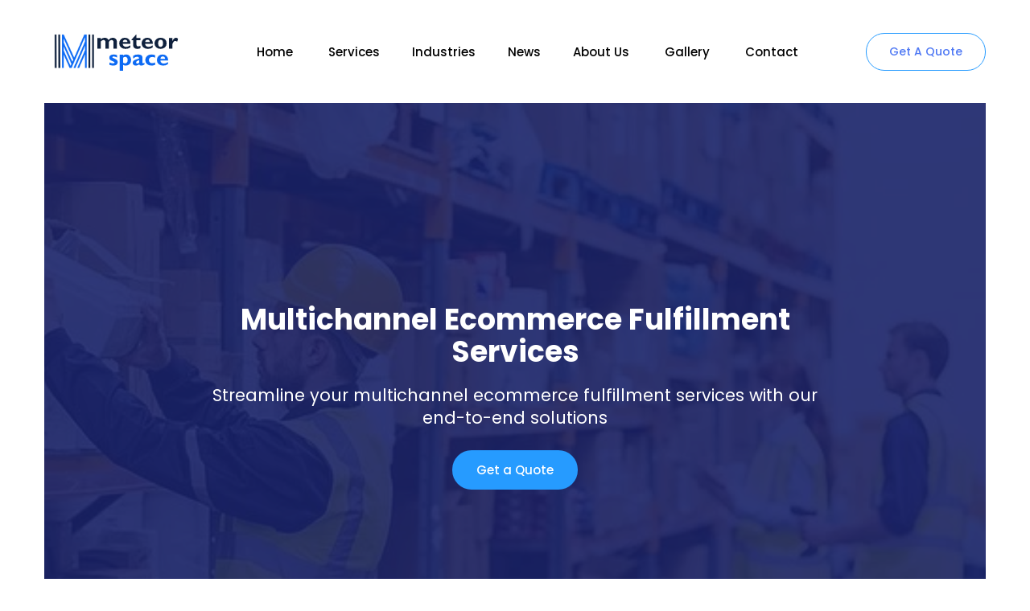

--- FILE ---
content_type: text/html; charset=UTF-8
request_url: https://www.meteorspace.com/ecommerce-fulfillment/multichannel-ecommerce-fulfillment/
body_size: 73276
content:
<!DOCTYPE html>
<html lang="en-GB"
	prefix="og: https://ogp.me/ns#" >
    <head>
        <meta charset="UTF-8">
        <!-- For IE -->
        <meta http-equiv="X-UA-Compatible" content="IE=edge">
        <!-- For Resposive Device -->
        <meta name="viewport" content="width=device-width, initial-scale=1.0">

        <title>Multichannel Ecommerce Fulfillment Services | Meteor Space</title><link rel="preload" href="https://www.meteorspace.com/wp-content/uploads/2022/03/meteor2.svg" as="image"><style id="perfmatters-used-css">@-webkit-keyframes cd-rotate-1-in{0%{-webkit-transform:rotateX(180deg);opacity:0;}35%{-webkit-transform:rotateX(120deg);opacity:0;}65%{opacity:0;}100%{-webkit-transform:rotateX(360deg);opacity:1;}}@-moz-keyframes cd-rotate-1-in{0%{-moz-transform:rotateX(180deg);opacity:0;}35%{-moz-transform:rotateX(120deg);opacity:0;}65%{opacity:0;}100%{-moz-transform:rotateX(360deg);opacity:1;}}@keyframes cd-rotate-1-in{0%{-webkit-transform:rotateX(180deg);-moz-transform:rotateX(180deg);-ms-transform:rotateX(180deg);-o-transform:rotateX(180deg);transform:rotateX(180deg);opacity:0;}35%{-webkit-transform:rotateX(120deg);-moz-transform:rotateX(120deg);-ms-transform:rotateX(120deg);-o-transform:rotateX(120deg);transform:rotateX(120deg);opacity:0;}65%{opacity:0;}100%{-webkit-transform:rotateX(360deg);-moz-transform:rotateX(360deg);-ms-transform:rotateX(360deg);-o-transform:rotateX(360deg);transform:rotateX(360deg);opacity:1;}}@-webkit-keyframes cd-rotate-1-out{0%{-webkit-transform:rotateX(0);opacity:1;}35%{-webkit-transform:rotateX(-40deg);opacity:1;}65%{opacity:0;}100%{-webkit-transform:rotateX(180deg);opacity:0;}}@-moz-keyframes cd-rotate-1-out{0%{-moz-transform:rotateX(0);opacity:1;}35%{-moz-transform:rotateX(-40deg);opacity:1;}65%{opacity:0;}100%{-moz-transform:rotateX(180deg);opacity:0;}}@keyframes cd-rotate-1-out{0%{-webkit-transform:rotateX(0);-moz-transform:rotateX(0);-ms-transform:rotateX(0);-o-transform:rotateX(0);transform:rotateX(0);opacity:1;}35%{-webkit-transform:rotateX(-40deg);-moz-transform:rotateX(-40deg);-ms-transform:rotateX(-40deg);-o-transform:rotateX(-40deg);transform:rotateX(-40deg);opacity:1;}65%{opacity:0;}100%{-webkit-transform:rotateX(180deg);-moz-transform:rotateX(180deg);-ms-transform:rotateX(180deg);-o-transform:rotateX(180deg);transform:rotateX(180deg);opacity:0;}}@-webkit-keyframes cd-pulse{0%{-webkit-transform:translateY(-50%) scale(1);opacity:1;}40%{-webkit-transform:translateY(-50%) scale(.9);opacity:0;}100%{-webkit-transform:translateY(-50%) scale(0);opacity:0;}}@-moz-keyframes cd-pulse{0%{-moz-transform:translateY(-50%) scale(1);opacity:1;}40%{-moz-transform:translateY(-50%) scale(.9);opacity:0;}100%{-moz-transform:translateY(-50%) scale(0);opacity:0;}}@keyframes cd-pulse{0%{-webkit-transform:translateY(-50%) scale(1);-moz-transform:translateY(-50%) scale(1);-ms-transform:translateY(-50%) scale(1);-o-transform:translateY(-50%) scale(1);transform:translateY(-50%) scale(1);opacity:1;}40%{-webkit-transform:translateY(-50%) scale(.9);-moz-transform:translateY(-50%) scale(.9);-ms-transform:translateY(-50%) scale(.9);-o-transform:translateY(-50%) scale(.9);transform:translateY(-50%) scale(.9);opacity:0;}100%{-webkit-transform:translateY(-50%) scale(0);-moz-transform:translateY(-50%) scale(0);-ms-transform:translateY(-50%) scale(0);-o-transform:translateY(-50%) scale(0);transform:translateY(-50%) scale(0);opacity:0;}}@-webkit-keyframes cd-rotate-2-in{0%{opacity:0;-webkit-transform:translateZ(-20px) rotateX(90deg);}60%{opacity:1;-webkit-transform:translateZ(-20px) rotateX(-10deg);}100%{opacity:1;-webkit-transform:translateZ(-20px) rotateX(0);}}@-moz-keyframes cd-rotate-2-in{0%{opacity:0;-moz-transform:translateZ(-20px) rotateX(90deg);}60%{opacity:1;-moz-transform:translateZ(-20px) rotateX(-10deg);}100%{opacity:1;-moz-transform:translateZ(-20px) rotateX(0);}}@keyframes cd-rotate-2-in{0%{opacity:0;-webkit-transform:translateZ(-20px) rotateX(90deg);-moz-transform:translateZ(-20px) rotateX(90deg);-ms-transform:translateZ(-20px) rotateX(90deg);-o-transform:translateZ(-20px) rotateX(90deg);transform:translateZ(-20px) rotateX(90deg);}60%{opacity:1;-webkit-transform:translateZ(-20px) rotateX(-10deg);-moz-transform:translateZ(-20px) rotateX(-10deg);-ms-transform:translateZ(-20px) rotateX(-10deg);-o-transform:translateZ(-20px) rotateX(-10deg);transform:translateZ(-20px) rotateX(-10deg);}100%{opacity:1;-webkit-transform:translateZ(-20px) rotateX(0);-moz-transform:translateZ(-20px) rotateX(0);-ms-transform:translateZ(-20px) rotateX(0);-o-transform:translateZ(-20px) rotateX(0);transform:translateZ(-20px) rotateX(0);}}@-webkit-keyframes cd-rotate-2-out{0%{opacity:1;-webkit-transform:translateZ(-20px) rotateX(0);}60%{opacity:0;-webkit-transform:translateZ(-20px) rotateX(-100deg);}100%{opacity:0;-webkit-transform:translateZ(-20px) rotateX(-90deg);}}@-moz-keyframes cd-rotate-2-out{0%{opacity:1;-moz-transform:translateZ(-20px) rotateX(0);}60%{opacity:0;-moz-transform:translateZ(-20px) rotateX(-100deg);}100%{opacity:0;-moz-transform:translateZ(-20px) rotateX(-90deg);}}@keyframes cd-rotate-2-out{0%{opacity:1;-webkit-transform:translateZ(-20px) rotateX(0);-moz-transform:translateZ(-20px) rotateX(0);-ms-transform:translateZ(-20px) rotateX(0);-o-transform:translateZ(-20px) rotateX(0);transform:translateZ(-20px) rotateX(0);}60%{opacity:0;-webkit-transform:translateZ(-20px) rotateX(-100deg);-moz-transform:translateZ(-20px) rotateX(-100deg);-ms-transform:translateZ(-20px) rotateX(-100deg);-o-transform:translateZ(-20px) rotateX(-100deg);transform:translateZ(-20px) rotateX(-100deg);}100%{opacity:0;-webkit-transform:translateZ(-20px) rotateX(-90deg);-moz-transform:translateZ(-20px) rotateX(-90deg);-ms-transform:translateZ(-20px) rotateX(-90deg);-o-transform:translateZ(-20px) rotateX(-90deg);transform:translateZ(-20px) rotateX(-90deg);}}@-webkit-keyframes slide-in{0%{opacity:0;-webkit-transform:translateY(-100%);}60%{opacity:1;-webkit-transform:translateY(20%);}100%{opacity:1;-webkit-transform:translateY(0);}}@-moz-keyframes slide-in{0%{opacity:0;-moz-transform:translateY(-100%);}60%{opacity:1;-moz-transform:translateY(20%);}100%{opacity:1;-moz-transform:translateY(0);}}@keyframes slide-in{0%{opacity:0;-webkit-transform:translateY(-100%);-moz-transform:translateY(-100%);-ms-transform:translateY(-100%);-o-transform:translateY(-100%);transform:translateY(-100%);}60%{opacity:1;-webkit-transform:translateY(20%);-moz-transform:translateY(20%);-ms-transform:translateY(20%);-o-transform:translateY(20%);transform:translateY(20%);}100%{opacity:1;-webkit-transform:translateY(0);-moz-transform:translateY(0);-ms-transform:translateY(0);-o-transform:translateY(0);transform:translateY(0);}}@-webkit-keyframes slide-out{0%{opacity:1;-webkit-transform:translateY(0);}60%{opacity:0;-webkit-transform:translateY(120%);}100%{opacity:0;-webkit-transform:translateY(100%);}}@-moz-keyframes slide-out{0%{opacity:1;-moz-transform:translateY(0);}60%{opacity:0;-moz-transform:translateY(120%);}100%{opacity:0;-moz-transform:translateY(100%);}}@keyframes slide-out{0%{opacity:1;-webkit-transform:translateY(0);-moz-transform:translateY(0);-ms-transform:translateY(0);-o-transform:translateY(0);transform:translateY(0);}60%{opacity:0;-webkit-transform:translateY(120%);-moz-transform:translateY(120%);-ms-transform:translateY(120%);-o-transform:translateY(120%);transform:translateY(120%);}100%{opacity:0;-webkit-transform:translateY(100%);-moz-transform:translateY(100%);-ms-transform:translateY(100%);-o-transform:translateY(100%);transform:translateY(100%);}}@-webkit-keyframes zoom-in{0%{opacity:0;-webkit-transform:translateZ(100px);}100%{opacity:1;-webkit-transform:translateZ(0);}}@-moz-keyframes zoom-in{0%{opacity:0;-moz-transform:translateZ(100px);}100%{opacity:1;-moz-transform:translateZ(0);}}@keyframes zoom-in{0%{opacity:0;-webkit-transform:translateZ(100px);-moz-transform:translateZ(100px);-ms-transform:translateZ(100px);-o-transform:translateZ(100px);transform:translateZ(100px);}100%{opacity:1;-webkit-transform:translateZ(0);-moz-transform:translateZ(0);-ms-transform:translateZ(0);-o-transform:translateZ(0);transform:translateZ(0);}}@-webkit-keyframes zoom-out{0%{opacity:1;-webkit-transform:translateZ(0);}100%{opacity:0;-webkit-transform:translateZ(-100px);}}@-moz-keyframes zoom-out{0%{opacity:1;-moz-transform:translateZ(0);}100%{opacity:0;-moz-transform:translateZ(-100px);}}@keyframes zoom-out{0%{opacity:1;-webkit-transform:translateZ(0);-moz-transform:translateZ(0);-ms-transform:translateZ(0);-o-transform:translateZ(0);transform:translateZ(0);}100%{opacity:0;-webkit-transform:translateZ(-100px);-moz-transform:translateZ(-100px);-ms-transform:translateZ(-100px);-o-transform:translateZ(-100px);transform:translateZ(-100px);}}@-webkit-keyframes cd-rotate-3-in{0%{-webkit-transform:rotateY(180deg);}100%{-webkit-transform:rotateY(0);}}@-moz-keyframes cd-rotate-3-in{0%{-moz-transform:rotateY(180deg);}100%{-moz-transform:rotateY(0);}}@keyframes cd-rotate-3-in{0%{-webkit-transform:rotateY(180deg);-moz-transform:rotateY(180deg);-ms-transform:rotateY(180deg);-o-transform:rotateY(180deg);transform:rotateY(180deg);}100%{-webkit-transform:rotateY(0);-moz-transform:rotateY(0);-ms-transform:rotateY(0);-o-transform:rotateY(0);transform:rotateY(0);}}@-webkit-keyframes cd-rotate-3-out{0%{-webkit-transform:rotateY(0);}100%{-webkit-transform:rotateY(-180deg);}}@-moz-keyframes cd-rotate-3-out{0%{-moz-transform:rotateY(0);}100%{-moz-transform:rotateY(-180deg);}}@keyframes cd-rotate-3-out{0%{-webkit-transform:rotateY(0);-moz-transform:rotateY(0);-ms-transform:rotateY(0);-o-transform:rotateY(0);transform:rotateY(0);}100%{-webkit-transform:rotateY(-180deg);-moz-transform:rotateY(-180deg);-ms-transform:rotateY(-180deg);-o-transform:rotateY(-180deg);transform:rotateY(-180deg);}}@-webkit-keyframes scale-up{0%{-webkit-transform:scale(0);opacity:0;}60%{-webkit-transform:scale(1.2);opacity:1;}100%{-webkit-transform:scale(1);opacity:1;}}@-moz-keyframes scale-up{0%{-moz-transform:scale(0);opacity:0;}60%{-moz-transform:scale(1.2);opacity:1;}100%{-moz-transform:scale(1);opacity:1;}}@keyframes scale-up{0%{-webkit-transform:scale(0);-moz-transform:scale(0);-ms-transform:scale(0);-o-transform:scale(0);transform:scale(0);opacity:0;}60%{-webkit-transform:scale(1.2);-moz-transform:scale(1.2);-ms-transform:scale(1.2);-o-transform:scale(1.2);transform:scale(1.2);opacity:1;}100%{-webkit-transform:scale(1);-moz-transform:scale(1);-ms-transform:scale(1);-o-transform:scale(1);transform:scale(1);opacity:1;}}@-webkit-keyframes scale-down{0%{-webkit-transform:scale(1);opacity:1;}60%{-webkit-transform:scale(0);opacity:0;}}@-moz-keyframes scale-down{0%{-moz-transform:scale(1);opacity:1;}60%{-moz-transform:scale(0);opacity:0;}}@keyframes scale-down{0%{-webkit-transform:scale(1);-moz-transform:scale(1);-ms-transform:scale(1);-o-transform:scale(1);transform:scale(1);opacity:1;}60%{-webkit-transform:scale(0);-moz-transform:scale(0);-ms-transform:scale(0);-o-transform:scale(0);transform:scale(0);opacity:0;}}@-webkit-keyframes push-in{0%{opacity:0;-webkit-transform:translateX(-100%);}60%{opacity:1;-webkit-transform:translateX(10%);}100%{opacity:1;-webkit-transform:translateX(0);}}@-moz-keyframes push-in{0%{opacity:0;-moz-transform:translateX(-100%);}60%{opacity:1;-moz-transform:translateX(10%);}100%{opacity:1;-moz-transform:translateX(0);}}@keyframes push-in{0%{opacity:0;-webkit-transform:translateX(-100%);-moz-transform:translateX(-100%);-ms-transform:translateX(-100%);-o-transform:translateX(-100%);transform:translateX(-100%);}60%{opacity:1;-webkit-transform:translateX(10%);-moz-transform:translateX(10%);-ms-transform:translateX(10%);-o-transform:translateX(10%);transform:translateX(10%);}100%{opacity:1;-webkit-transform:translateX(0);-moz-transform:translateX(0);-ms-transform:translateX(0);-o-transform:translateX(0);transform:translateX(0);}}@-webkit-keyframes push-out{0%{opacity:1;-webkit-transform:translateX(0);}60%{opacity:0;-webkit-transform:translateX(110%);}100%{opacity:0;-webkit-transform:translateX(100%);}}@-moz-keyframes push-out{0%{opacity:1;-moz-transform:translateX(0);}60%{opacity:0;-moz-transform:translateX(110%);}100%{opacity:0;-moz-transform:translateX(100%);}}@keyframes push-out{0%{opacity:1;-webkit-transform:translateX(0);-moz-transform:translateX(0);-ms-transform:translateX(0);-o-transform:translateX(0);transform:translateX(0);}60%{opacity:0;-webkit-transform:translateX(110%);-moz-transform:translateX(110%);-ms-transform:translateX(110%);-o-transform:translateX(110%);transform:translateX(110%);}100%{opacity:0;-webkit-transform:translateX(100%);-moz-transform:translateX(100%);-ms-transform:translateX(100%);-o-transform:translateX(100%);transform:translateX(100%);}}@-webkit-keyframes billey_highlight_headline-dash{0%{stroke-dasharray:0 1500;}15%{stroke-dasharray:1500 1500;}85%{opacity:1;}90%{stroke-dasharray:1500 1500;opacity:0;}to{stroke-dasharray:0 1500;opacity:0;}}@keyframes billey_highlight_headline-dash{0%{stroke-dasharray:0 1500;}15%{stroke-dasharray:1500 1500;}85%{opacity:1;}90%{stroke-dasharray:1500 1500;opacity:0;}to{stroke-dasharray:0 1500;opacity:0;}}@-moz-keyframes marquee{0%{-webkit-transform:translateX(0);-moz-transform:translateX(0);-o-transform:translateX(0);-ms-transform:translateX(0);transform:translateX(0);}100%{-webkit-transform:translate(-50%);-moz-transform:translate(-50%);-o-transform:translate(-50%);-ms-transform:translate(-50%);transform:translate(-50%);}}@-webkit-keyframes marquee{0%{-webkit-transform:translateX(0);-moz-transform:translateX(0);-o-transform:translateX(0);-ms-transform:translateX(0);transform:translateX(0);}100%{-webkit-transform:translate(-50%);-moz-transform:translate(-50%);-o-transform:translate(-50%);-ms-transform:translate(-50%);transform:translate(-50%);}}@-o-keyframes marquee{0%{-webkit-transform:translateX(0);-moz-transform:translateX(0);-o-transform:translateX(0);-ms-transform:translateX(0);transform:translateX(0);}100%{-webkit-transform:translate(-50%);-moz-transform:translate(-50%);-o-transform:translate(-50%);-ms-transform:translate(-50%);transform:translate(-50%);}}@keyframes marquee{0%{-webkit-transform:translateX(0);-moz-transform:translateX(0);-o-transform:translateX(0);-ms-transform:translateX(0);transform:translateX(0);}100%{-webkit-transform:translate(-50%);-moz-transform:translate(-50%);-o-transform:translate(-50%);-ms-transform:translate(-50%);transform:translate(-50%);}}@font-face{font-family:"Addons Icon";src:url("https://www.meteorspace.com/wp-content/plugins/droit-elementor-addons/assets/css/../fonts/droitaddons.woff?sgwx5z") format("woff");font-weight:400;font-style:normal;font-display:block;}[class*=" dlicons-"],[class^="dlicons-"]{font-family:"Addons Icon" !important;font-size:26px;font-style:normal;font-weight:400;font-variant:normal;text-transform:none;line-height:1;}@font-face{font-family:"dlpro";src:url("https://www.meteorspace.com/wp-content/plugins/droit-elementor-addons/assets/css/../fonts/dlpro.eot?wze8gm");src:url("https://www.meteorspace.com/wp-content/plugins/droit-elementor-addons/assets/css/../fonts/dlpro.eot?wze8gm#iefix") format("embedded-opentype"),url("https://www.meteorspace.com/wp-content/plugins/droit-elementor-addons/assets/css/../fonts/dlpro.ttf?wze8gm") format("truetype"),url("https://www.meteorspace.com/wp-content/plugins/droit-elementor-addons/assets/css/../fonts/dlpro.woff?wze8gm") format("woff"),url("https://www.meteorspace.com/wp-content/plugins/droit-elementor-addons/assets/css/../fonts/dlpro.svg?wze8gm#dlpro") format("svg");font-weight:normal;font-style:normal;font-display:block;}[class^="dlpro-"],[class*=" dlpro-"]{font-family:"dlpro" !important;speak:never;font-style:normal;font-weight:normal;font-variant:normal;text-transform:none;line-height:1;-webkit-font-smoothing:antialiased;-moz-osx-font-smoothing:grayscale;}.animated{-webkit-animation-duration:1s;animation-duration:1s;-webkit-animation-fill-mode:both;animation-fill-mode:both;}.animated.hinge{-webkit-animation-duration:2s;animation-duration:2s;}@-webkit-keyframes bounce{0%,100%,20%,50%,80%{-webkit-transform:translateY(0);transform:translateY(0);}40%{-webkit-transform:translateY(-30px);transform:translateY(-30px);}60%{-webkit-transform:translateY(-15px);transform:translateY(-15px);}}@keyframes bounce{0%,100%,20%,50%,80%{-webkit-transform:translateY(0);-ms-transform:translateY(0);transform:translateY(0);}40%{-webkit-transform:translateY(-30px);-ms-transform:translateY(-30px);transform:translateY(-30px);}60%{-webkit-transform:translateY(-15px);-ms-transform:translateY(-15px);transform:translateY(-15px);}}@-webkit-keyframes flash{0%,100%,50%{opacity:1;}25%,75%{opacity:0;}}@keyframes flash{0%,100%,50%{opacity:1;}25%,75%{opacity:0;}}@-webkit-keyframes pulse{0%{-webkit-transform:scale(1);transform:scale(1);}50%{-webkit-transform:scale(1.1);transform:scale(1.1);}100%{-webkit-transform:scale(1);transform:scale(1);}}@keyframes pulse{0%{-webkit-transform:scale(1);-ms-transform:scale(1);transform:scale(1);}50%{-webkit-transform:scale(1.1);-ms-transform:scale(1.1);transform:scale(1.1);}100%{-webkit-transform:scale(1);-ms-transform:scale(1);transform:scale(1);}}@-webkit-keyframes slideOutDown{from{-webkit-transform:translate3d(0,0,0);transform:translate3d(0,0,0);}to{visibility:hidden;-webkit-transform:translate3d(0,100%,0);transform:translate3d(0,100%,0);}}@keyframes slideOutDown{from{-webkit-transform:translate3d(0,0,0);transform:translate3d(0,0,0);}to{visibility:hidden;-webkit-transform:translate3d(0,100%,0);transform:translate3d(0,100%,0);}}@-webkit-keyframes zoomIn{from{opacity:0;-webkit-transform:scale3d(.3,.3,.3);transform:scale3d(.3,.3,.3);}50%{opacity:.2;}}@keyframes zoomIn{from{opacity:0;-webkit-transform:scale3d(.3,.3,.3);transform:scale3d(.3,.3,.3);}50%{opacity:.2;}}@-webkit-keyframes rubberBand{0%{-webkit-transform:scale(1);transform:scale(1);}30%{-webkit-transform:scaleX(1.25) scaleY(.75);transform:scaleX(1.25) scaleY(.75);}40%{-webkit-transform:scaleX(.75) scaleY(1.25);transform:scaleX(.75) scaleY(1.25);}60%{-webkit-transform:scaleX(1.15) scaleY(.85);transform:scaleX(1.15) scaleY(.85);}100%{-webkit-transform:scale(1);transform:scale(1);}}@keyframes rubberBand{0%{-webkit-transform:scale(1);-ms-transform:scale(1);transform:scale(1);}30%{-webkit-transform:scaleX(1.25) scaleY(.75);-ms-transform:scaleX(1.25) scaleY(.75);transform:scaleX(1.25) scaleY(.75);}40%{-webkit-transform:scaleX(.75) scaleY(1.25);-ms-transform:scaleX(.75) scaleY(1.25);transform:scaleX(.75) scaleY(1.25);}60%{-webkit-transform:scaleX(1.15) scaleY(.85);-ms-transform:scaleX(1.15) scaleY(.85);transform:scaleX(1.15) scaleY(.85);}100%{-webkit-transform:scale(1);-ms-transform:scale(1);transform:scale(1);}}@-webkit-keyframes shake{0%,100%{-webkit-transform:translateX(0);transform:translateX(0);}10%,30%,50%,70%,90%{-webkit-transform:translateX(-10px);transform:translateX(-10px);}20%,40%,60%,80%{-webkit-transform:translateX(10px);transform:translateX(10px);}}@keyframes shake{0%,100%{-webkit-transform:translateX(0);-ms-transform:translateX(0);transform:translateX(0);}10%,30%,50%,70%,90%{-webkit-transform:translateX(-10px);-ms-transform:translateX(-10px);transform:translateX(-10px);}20%,40%,60%,80%{-webkit-transform:translateX(10px);-ms-transform:translateX(10px);transform:translateX(10px);}}@-webkit-keyframes swing{20%{-webkit-transform:rotate(15deg);transform:rotate(15deg);}40%{-webkit-transform:rotate(-10deg);transform:rotate(-10deg);}60%{-webkit-transform:rotate(5deg);transform:rotate(5deg);}80%{-webkit-transform:rotate(-5deg);transform:rotate(-5deg);}100%{-webkit-transform:rotate(0);transform:rotate(0);}}@keyframes swing{20%{-webkit-transform:rotate(15deg);-ms-transform:rotate(15deg);transform:rotate(15deg);}40%{-webkit-transform:rotate(-10deg);-ms-transform:rotate(-10deg);transform:rotate(-10deg);}60%{-webkit-transform:rotate(5deg);-ms-transform:rotate(5deg);transform:rotate(5deg);}80%{-webkit-transform:rotate(-5deg);-ms-transform:rotate(-5deg);transform:rotate(-5deg);}100%{-webkit-transform:rotate(0);-ms-transform:rotate(0);transform:rotate(0);}}@-webkit-keyframes tada{0%{-webkit-transform:scale(1);transform:scale(1);}10%,20%{-webkit-transform:scale(.9) rotate(-3deg);transform:scale(.9) rotate(-3deg);}30%,50%,70%,90%{-webkit-transform:scale(1.1) rotate(3deg);transform:scale(1.1) rotate(3deg);}40%,60%,80%{-webkit-transform:scale(1.1) rotate(-3deg);transform:scale(1.1) rotate(-3deg);}100%{-webkit-transform:scale(1) rotate(0);transform:scale(1) rotate(0);}}@keyframes tada{0%{-webkit-transform:scale(1);-ms-transform:scale(1);transform:scale(1);}10%,20%{-webkit-transform:scale(.9) rotate(-3deg);-ms-transform:scale(.9) rotate(-3deg);transform:scale(.9) rotate(-3deg);}30%,50%,70%,90%{-webkit-transform:scale(1.1) rotate(3deg);-ms-transform:scale(1.1) rotate(3deg);transform:scale(1.1) rotate(3deg);}40%,60%,80%{-webkit-transform:scale(1.1) rotate(-3deg);-ms-transform:scale(1.1) rotate(-3deg);transform:scale(1.1) rotate(-3deg);}100%{-webkit-transform:scale(1) rotate(0);-ms-transform:scale(1) rotate(0);transform:scale(1) rotate(0);}}@-webkit-keyframes translateD{0%{opacity:0;-webkit-transform:scale(1.2) rotate(-12deg) translate(20px,20px);-ms-transform:scale(1.2) rotate(-12deg) translate(20px,20px);transform:scale(1.2) rotate(-12deg) translate(20px,20px);}100%{opacity:1;-webkit-transform:scale(1) rotate(-12deg) translate(0,0);-ms-transform:scale(1) rotate(-12deg) translate(0,0);transform:scale(1) rotate(-12deg) translate(0,0);}}@keyframes translateD{0%{opacity:0;-webkit-transform:scale(1.2) rotate(-12deg) translate(20px,20px);-ms-transform:scale(1.2) rotate(-12deg) translate(20px,20px);transform:scale(1.2) rotate(-12deg) translate(20px,20px);}100%{opacity:1;-webkit-transform:scale(1) rotate(-12deg) translate(0,0);-ms-transform:scale(1) rotate(-12deg) translate(0,0);transform:scale(1) rotate(-12deg) translate(0,0);}}@-webkit-keyframes translateSC{0%{opacity:0;-webkit-transform:scale(1.2) rotate(-5deg);-ms-transform:scale(1.2) rotate(-5deg);transform:scale(1.2) rotate(-5deg);}100%{opacity:1;-webkit-transform:scale(1);-ms-transform:scale(1);transform:scale(1);}}@keyframes translateSC{0%{opacity:0;-webkit-transform:scale(1.2);-ms-transform:scale(1.2);transform:scale(1.2);}100%{opacity:1;-webkit-transform:scale(1);-ms-transform:scale(1);transform:scale(1);}}@-webkit-keyframes translateZoomOut{0%{opacity:0;-webkit-transform:scale(.8);-ms-transform:scale(.8);transform:scale(.8);}100%{opacity:1;-webkit-transform:scale(1);-ms-transform:scale(1);transform:scale(1);}}@keyframes translateZoomOut{0%{opacity:0;-webkit-transform:scale(.8);-ms-transform:scale(.8);transform:scale(.8);}100%{opacity:1;-webkit-transform:scale(1);-ms-transform:scale(1);transform:scale(1);}}@-webkit-keyframes translateD1{0%{opacity:0;-webkit-transform:scale(1.2) rotate(-18deg) translate(20px,20px);-ms-transform:scale(1.2) rotate(-18deg) translate(20px,20px);transform:scale(1.2) rotate(-18deg) translate(20px,20px);}100%{opacity:1;-webkit-transform:scale(1) rotate(-18deg) translate(0,0);-ms-transform:scale(1) rotate(-18deg) translate(0,0);transform:scale(1) rotate(-18deg) translate(0,0);}}@keyframes translateD1{0%{opacity:0;-webkit-transform:scale(1.2) rotate(-18deg) translate(20px,20px);-ms-transform:scale(1.2) rotate(-18deg) translate(20px,20px);transform:scale(1.2) rotate(-18deg) translate(20px,20px);}100%{opacity:1;-webkit-transform:scale(1) rotate(-18deg) translate(0,0);-ms-transform:scale(1) rotate(-18deg) translate(0,0);transform:scale(1) rotate(-18deg) translate(0,0);}}@-webkit-keyframes wobble{0%{-webkit-transform:translateX(0);transform:translateX(0);}15%{-webkit-transform:translateX(-25%) rotate(-5deg);transform:translateX(-25%) rotate(-5deg);}30%{-webkit-transform:translateX(20%) rotate(3deg);transform:translateX(20%) rotate(3deg);}45%{-webkit-transform:translateX(-15%) rotate(-3deg);transform:translateX(-15%) rotate(-3deg);}60%{-webkit-transform:translateX(10%) rotate(2deg);transform:translateX(10%) rotate(2deg);}75%{-webkit-transform:translateX(-5%) rotate(-1deg);transform:translateX(-5%) rotate(-1deg);}100%{-webkit-transform:translateX(0);transform:translateX(0);}}@keyframes wobble{0%{-webkit-transform:translateX(0);-ms-transform:translateX(0);transform:translateX(0);}15%{-webkit-transform:translateX(-25%) rotate(-5deg);-ms-transform:translateX(-25%) rotate(-5deg);transform:translateX(-25%) rotate(-5deg);}30%{-webkit-transform:translateX(20%) rotate(3deg);-ms-transform:translateX(20%) rotate(3deg);transform:translateX(20%) rotate(3deg);}45%{-webkit-transform:translateX(-15%) rotate(-3deg);-ms-transform:translateX(-15%) rotate(-3deg);transform:translateX(-15%) rotate(-3deg);}60%{-webkit-transform:translateX(10%) rotate(2deg);-ms-transform:translateX(10%) rotate(2deg);transform:translateX(10%) rotate(2deg);}75%{-webkit-transform:translateX(-5%) rotate(-1deg);-ms-transform:translateX(-5%) rotate(-1deg);transform:translateX(-5%) rotate(-1deg);}100%{-webkit-transform:translateX(0);-ms-transform:translateX(0);transform:translateX(0);}}@-webkit-keyframes bounceIn{0%{opacity:0;-webkit-transform:scale(.3);transform:scale(.3);}50%{opacity:1;-webkit-transform:scale(1.05);transform:scale(1.05);}70%{-webkit-transform:scale(.9);transform:scale(.9);}100%{opacity:1;-webkit-transform:scale(1);transform:scale(1);}}@keyframes bounceIn{0%{opacity:0;-webkit-transform:scale(.3);-ms-transform:scale(.3);transform:scale(.3);}50%{opacity:1;-webkit-transform:scale(1.05);-ms-transform:scale(1.05);transform:scale(1.05);}70%{-webkit-transform:scale(.9);-ms-transform:scale(.9);transform:scale(.9);}100%{opacity:1;-webkit-transform:scale(1);-ms-transform:scale(1);transform:scale(1);}}@-webkit-keyframes bounceInDown{0%{opacity:0;-webkit-transform:translateY(-2000px);transform:translateY(-2000px);}60%{opacity:1;-webkit-transform:translateY(30px);transform:translateY(30px);}80%{-webkit-transform:translateY(-10px);transform:translateY(-10px);}100%{-webkit-transform:translateY(0);transform:translateY(0);}}@keyframes bounceInDown{0%{opacity:0;-webkit-transform:translateY(-2000px);-ms-transform:translateY(-2000px);transform:translateY(-2000px);}60%{opacity:1;-webkit-transform:translateY(30px);-ms-transform:translateY(30px);transform:translateY(30px);}80%{-webkit-transform:translateY(-10px);-ms-transform:translateY(-10px);transform:translateY(-10px);}100%{-webkit-transform:translateY(0);-ms-transform:translateY(0);transform:translateY(0);}}@-webkit-keyframes bounceInLeft{0%{opacity:0;-webkit-transform:translateX(-2000px);transform:translateX(-2000px);}60%{opacity:1;-webkit-transform:translateX(30px);transform:translateX(30px);}80%{-webkit-transform:translateX(-10px);transform:translateX(-10px);}100%{-webkit-transform:translateX(0);transform:translateX(0);}}@keyframes bounceInLeft{0%{opacity:0;-webkit-transform:translateX(-2000px);-ms-transform:translateX(-2000px);transform:translateX(-2000px);}60%{opacity:1;-webkit-transform:translateX(30px);-ms-transform:translateX(30px);transform:translateX(30px);}80%{-webkit-transform:translateX(-10px);-ms-transform:translateX(-10px);transform:translateX(-10px);}100%{-webkit-transform:translateX(0);-ms-transform:translateX(0);transform:translateX(0);}}@-webkit-keyframes bounceInRight{0%{opacity:0;-webkit-transform:translateX(2000px);transform:translateX(2000px);}60%{opacity:1;-webkit-transform:translateX(-30px);transform:translateX(-30px);}80%{-webkit-transform:translateX(10px);transform:translateX(10px);}100%{-webkit-transform:translateX(0);transform:translateX(0);}}@keyframes bounceInRight{0%{opacity:0;-webkit-transform:translateX(2000px);-ms-transform:translateX(2000px);transform:translateX(2000px);}60%{opacity:1;-webkit-transform:translateX(-30px);-ms-transform:translateX(-30px);transform:translateX(-30px);}80%{-webkit-transform:translateX(10px);-ms-transform:translateX(10px);transform:translateX(10px);}100%{-webkit-transform:translateX(0);-ms-transform:translateX(0);transform:translateX(0);}}@-webkit-keyframes bounceInUp{0%{opacity:0;-webkit-transform:translateY(2000px);transform:translateY(2000px);}60%{opacity:1;-webkit-transform:translateY(-30px);transform:translateY(-30px);}80%{-webkit-transform:translateY(10px);transform:translateY(10px);}100%{-webkit-transform:translateY(0);transform:translateY(0);}}@keyframes bounceInUp{0%{opacity:0;-webkit-transform:translateY(2000px);-ms-transform:translateY(2000px);transform:translateY(2000px);}60%{opacity:1;-webkit-transform:translateY(-30px);-ms-transform:translateY(-30px);transform:translateY(-30px);}80%{-webkit-transform:translateY(10px);-ms-transform:translateY(10px);transform:translateY(10px);}100%{-webkit-transform:translateY(0);-ms-transform:translateY(0);transform:translateY(0);}}@-webkit-keyframes bounceOut{0%{-webkit-transform:scale(1);transform:scale(1);}25%{-webkit-transform:scale(.95);transform:scale(.95);}50%{opacity:1;-webkit-transform:scale(1.1);transform:scale(1.1);}100%{opacity:0;-webkit-transform:scale(.3);transform:scale(.3);}}@keyframes bounceOut{0%{-webkit-transform:scale(1);-ms-transform:scale(1);transform:scale(1);}25%{-webkit-transform:scale(.95);-ms-transform:scale(.95);transform:scale(.95);}50%{opacity:1;-webkit-transform:scale(1.1);-ms-transform:scale(1.1);transform:scale(1.1);}100%{opacity:0;-webkit-transform:scale(.3);-ms-transform:scale(.3);transform:scale(.3);}}@-webkit-keyframes bounceOutDown{0%{-webkit-transform:translateY(0);transform:translateY(0);}20%{opacity:1;-webkit-transform:translateY(-20px);transform:translateY(-20px);}100%{opacity:0;-webkit-transform:translateY(2000px);transform:translateY(2000px);}}@keyframes bounceOutDown{0%{-webkit-transform:translateY(0);-ms-transform:translateY(0);transform:translateY(0);}20%{opacity:1;-webkit-transform:translateY(-20px);-ms-transform:translateY(-20px);transform:translateY(-20px);}100%{opacity:0;-webkit-transform:translateY(2000px);-ms-transform:translateY(2000px);transform:translateY(2000px);}}@-webkit-keyframes bounceOutLeft{0%{-webkit-transform:translateX(0);transform:translateX(0);}20%{opacity:1;-webkit-transform:translateX(20px);transform:translateX(20px);}100%{opacity:0;-webkit-transform:translateX(-2000px);transform:translateX(-2000px);}}@keyframes bounceOutLeft{0%{-webkit-transform:translateX(0);-ms-transform:translateX(0);transform:translateX(0);}20%{opacity:1;-webkit-transform:translateX(20px);-ms-transform:translateX(20px);transform:translateX(20px);}100%{opacity:0;-webkit-transform:translateX(-2000px);-ms-transform:translateX(-2000px);transform:translateX(-2000px);}}@-webkit-keyframes bounceOutRight{0%{-webkit-transform:translateX(0);transform:translateX(0);}20%{opacity:1;-webkit-transform:translateX(-20px);transform:translateX(-20px);}100%{opacity:0;-webkit-transform:translateX(2000px);transform:translateX(2000px);}}@keyframes bounceOutRight{0%{-webkit-transform:translateX(0);-ms-transform:translateX(0);transform:translateX(0);}20%{opacity:1;-webkit-transform:translateX(-20px);-ms-transform:translateX(-20px);transform:translateX(-20px);}100%{opacity:0;-webkit-transform:translateX(2000px);-ms-transform:translateX(2000px);transform:translateX(2000px);}}@-webkit-keyframes bounceOutUp{0%{-webkit-transform:translateY(0);transform:translateY(0);}20%{opacity:1;-webkit-transform:translateY(20px);transform:translateY(20px);}100%{opacity:0;-webkit-transform:translateY(-2000px);transform:translateY(-2000px);}}@keyframes bounceOutUp{0%{-webkit-transform:translateY(0);-ms-transform:translateY(0);transform:translateY(0);}20%{opacity:1;-webkit-transform:translateY(20px);-ms-transform:translateY(20px);transform:translateY(20px);}100%{opacity:0;-webkit-transform:translateY(-2000px);-ms-transform:translateY(-2000px);transform:translateY(-2000px);}}@keyframes newfadeInD{0%{opacity:1;-webkit-transform:translateY(0);-ms-transform:translateY(0);transform:translateY(0);}100%{opacity:0;-webkit-transform:translateY(-20px);-ms-transform:translateY(-20px);transform:translateY(-20px);}}@-webkit-keyframes newfadeInD{0%{opacity:1;-webkit-transform:translateY(0);-ms-transform:translateY(0);transform:translateY(0);}100%{opacity:0;-webkit-transform:translateY(-20px);-ms-transform:translateY(-20px);transform:translateY(-20px);}}@-webkit-keyframes fadeIn{0%{opacity:0;}100%{opacity:1;}}@keyframes fadeIn{0%{opacity:0;}100%{opacity:1;}}@-webkit-keyframes fadeInDown{0%{opacity:0;-webkit-transform:translateY(-20px);transform:translateY(-20px);}100%{opacity:1;-webkit-transform:translateY(0);transform:translateY(0);}}@keyframes fadeInDown{0%{opacity:0;-webkit-transform:translateY(-20px);-ms-transform:translateY(-20px);transform:translateY(-20px);}100%{opacity:1;-webkit-transform:translateY(0);-ms-transform:translateY(0);transform:translateY(0);}}@-webkit-keyframes fadeInDownBig{0%{opacity:0;-webkit-transform:translateY(-2000px);transform:translateY(-2000px);}100%{opacity:1;-webkit-transform:translateY(0);transform:translateY(0);}}@keyframes fadeInDownBig{0%{opacity:0;-webkit-transform:translateY(-2000px);-ms-transform:translateY(-2000px);transform:translateY(-2000px);}100%{opacity:1;-webkit-transform:translateY(0);-ms-transform:translateY(0);transform:translateY(0);}}@-webkit-keyframes fadeInLeft{0%{opacity:0;-webkit-transform:translateX(-20px);transform:translateX(-20px);}100%{opacity:1;-webkit-transform:translateX(0);transform:translateX(0);}}@keyframes fadeInLeft{0%{opacity:0;-webkit-transform:translateX(-20px);-ms-transform:translateX(-20px);transform:translateX(-20px);}100%{opacity:1;-webkit-transform:translateX(0);-ms-transform:translateX(0);transform:translateX(0);}}@-webkit-keyframes fadeInLeftBig{0%{opacity:0;-webkit-transform:translateX(-2000px);transform:translateX(-2000px);}100%{opacity:1;-webkit-transform:translateX(0);transform:translateX(0);}}@keyframes fadeInLeftBig{0%{opacity:0;-webkit-transform:translateX(-2000px);-ms-transform:translateX(-2000px);transform:translateX(-2000px);}100%{opacity:1;-webkit-transform:translateX(0);-ms-transform:translateX(0);transform:translateX(0);}}@-webkit-keyframes fadeInRight{0%{opacity:0;-webkit-transform:translateX(20px);transform:translateX(20px);}100%{opacity:1;-webkit-transform:translateX(0);transform:translateX(0);}}@keyframes fadeInRight{0%{opacity:0;-webkit-transform:translateX(20px);-ms-transform:translateX(20px);transform:translateX(20px);}100%{opacity:1;-webkit-transform:translateX(0);-ms-transform:translateX(0);transform:translateX(0);}}@-webkit-keyframes fadeInRightBig{0%{opacity:0;-webkit-transform:translateX(2000px);transform:translateX(2000px);}100%{opacity:1;-webkit-transform:translateX(0);transform:translateX(0);}}@keyframes fadeInRightBig{0%{opacity:0;-webkit-transform:translateX(2000px);-ms-transform:translateX(2000px);transform:translateX(2000px);}100%{opacity:1;-webkit-transform:translateX(0);-ms-transform:translateX(0);transform:translateX(0);}}@-webkit-keyframes fadeInUp{0%{opacity:0;-webkit-transform:translateY(20px);transform:translateY(20px);}100%{opacity:1;-webkit-transform:translateY(0);transform:translateY(0);}}@keyframes fadeInUp{0%{opacity:0;-webkit-transform:translateY(20px);-ms-transform:translateY(20px);transform:translateY(20px);}100%{opacity:1;-webkit-transform:translateY(0);-ms-transform:translateY(0);transform:translateY(0);}}.fadeInUp{-webkit-animation-name:fadeInUp;animation-name:fadeInUp;}@-webkit-keyframes fadeInUp2{0%{opacity:0;-webkit-transform:translateY(100px);transform:translateY(100px);}100%{opacity:1;-webkit-transform:translateY(0);transform:translateY(0);}}@keyframes fadeInUp2{0%{opacity:0;-webkit-transform:translateY(100px);-ms-transform:translateY(100px);transform:translateY(100px);}100%{opacity:1;-webkit-transform:translateY(0);-ms-transform:translateY(0);transform:translateY(0);}}@-webkit-keyframes fadeInUpBig{0%{opacity:0;-webkit-transform:translateY(2000px);transform:translateY(2000px);}100%{opacity:1;-webkit-transform:translateY(0);transform:translateY(0);}}@keyframes fadeInUpBig{0%{opacity:0;-webkit-transform:translateY(2000px);-ms-transform:translateY(2000px);transform:translateY(2000px);}100%{opacity:1;-webkit-transform:translateY(0);-ms-transform:translateY(0);transform:translateY(0);}}@-webkit-keyframes fadeOut{0%{opacity:1;}100%{opacity:0;}}@keyframes fadeOut{0%{opacity:1;}100%{opacity:0;}}@-webkit-keyframes fadeOutDown{0%{opacity:1;-webkit-transform:translateY(0);transform:translateY(0);}100%{opacity:0;-webkit-transform:translateY(20px);transform:translateY(20px);}}@keyframes fadeOutDown{0%{opacity:1;-webkit-transform:translateY(0);-ms-transform:translateY(0);transform:translateY(0);}100%{opacity:0;-webkit-transform:translateY(20px);-ms-transform:translateY(20px);transform:translateY(20px);}}@-webkit-keyframes fadeOutDownBig{0%{opacity:1;-webkit-transform:translateY(0);transform:translateY(0);}100%{opacity:0;-webkit-transform:translateY(2000px);transform:translateY(2000px);}}@keyframes fadeOutDownBig{0%{opacity:1;-webkit-transform:translateY(0);-ms-transform:translateY(0);transform:translateY(0);}100%{opacity:0;-webkit-transform:translateY(2000px);-ms-transform:translateY(2000px);transform:translateY(2000px);}}@-webkit-keyframes fadeOutLeft{0%{opacity:1;-webkit-transform:translateX(0);transform:translateX(0);}100%{opacity:0;-webkit-transform:translateX(-20px);transform:translateX(-20px);}}@keyframes fadeOutLeft{0%{opacity:1;-webkit-transform:translateX(0);-ms-transform:translateX(0);transform:translateX(0);}100%{opacity:0;-webkit-transform:translateX(-20px);-ms-transform:translateX(-20px);transform:translateX(-20px);}}@-webkit-keyframes fadeOutLeftBig{0%{opacity:1;-webkit-transform:translateX(0);transform:translateX(0);}100%{opacity:0;-webkit-transform:translateX(-2000px);transform:translateX(-2000px);}}@keyframes fadeOutLeftBig{0%{opacity:1;-webkit-transform:translateX(0);-ms-transform:translateX(0);transform:translateX(0);}100%{opacity:0;-webkit-transform:translateX(-2000px);-ms-transform:translateX(-2000px);transform:translateX(-2000px);}}@-webkit-keyframes fadeOutRight{0%{opacity:1;-webkit-transform:translateX(0);transform:translateX(0);}100%{opacity:0;-webkit-transform:translateX(20px);transform:translateX(20px);}}@keyframes fadeOutRight{0%{opacity:1;-webkit-transform:translateX(0);-ms-transform:translateX(0);transform:translateX(0);}100%{opacity:0;-webkit-transform:translateX(20px);-ms-transform:translateX(20px);transform:translateX(20px);}}@-webkit-keyframes fadeOutRightBig{0%{opacity:1;-webkit-transform:translateX(0);transform:translateX(0);}100%{opacity:0;-webkit-transform:translateX(2000px);transform:translateX(2000px);}}@keyframes fadeOutRightBig{0%{opacity:1;-webkit-transform:translateX(0);-ms-transform:translateX(0);transform:translateX(0);}100%{opacity:0;-webkit-transform:translateX(2000px);-ms-transform:translateX(2000px);transform:translateX(2000px);}}@-webkit-keyframes fadeOutUp{0%{opacity:1;-webkit-transform:translateY(0);transform:translateY(0);}100%{opacity:0;-webkit-transform:translateY(-20px);transform:translateY(-20px);}}@keyframes fadeOutUp{0%{opacity:1;-webkit-transform:translateY(0);-ms-transform:translateY(0);transform:translateY(0);}100%{opacity:0;-webkit-transform:translateY(-20px);-ms-transform:translateY(-20px);transform:translateY(-20px);}}@-webkit-keyframes fadeOutUpBig{0%{opacity:1;-webkit-transform:translateY(0);transform:translateY(0);}100%{opacity:0;-webkit-transform:translateY(-2000px);transform:translateY(-2000px);}}@keyframes fadeOutUpBig{0%{opacity:1;-webkit-transform:translateY(0);-ms-transform:translateY(0);transform:translateY(0);}100%{opacity:0;-webkit-transform:translateY(-2000px);-ms-transform:translateY(-2000px);transform:translateY(-2000px);}}@-webkit-keyframes flip{0%{-webkit-transform:perspective(400px) translateZ(0) rotateY(0) scale(1);transform:perspective(400px) translateZ(0) rotateY(0) scale(1);-webkit-animation-timing-function:ease-out;animation-timing-function:ease-out;}40%{-webkit-transform:perspective(400px) translateZ(150px) rotateY(170deg) scale(1);transform:perspective(400px) translateZ(150px) rotateY(170deg) scale(1);-webkit-animation-timing-function:ease-out;animation-timing-function:ease-out;}50%{-webkit-transform:perspective(400px) translateZ(150px) rotateY(190deg) scale(1);transform:perspective(400px) translateZ(150px) rotateY(190deg) scale(1);-webkit-animation-timing-function:ease-in;animation-timing-function:ease-in;}80%{-webkit-transform:perspective(400px) translateZ(0) rotateY(360deg) scale(.95);transform:perspective(400px) translateZ(0) rotateY(360deg) scale(.95);-webkit-animation-timing-function:ease-in;animation-timing-function:ease-in;}100%{-webkit-transform:perspective(400px) translateZ(0) rotateY(360deg) scale(1);transform:perspective(400px) translateZ(0) rotateY(360deg) scale(1);-webkit-animation-timing-function:ease-in;animation-timing-function:ease-in;}}@keyframes flip{0%{-webkit-transform:perspective(400px) translateZ(0) rotateY(0) scale(1);-ms-transform:perspective(400px) translateZ(0) rotateY(0) scale(1);transform:perspective(400px) translateZ(0) rotateY(0) scale(1);-webkit-animation-timing-function:ease-out;animation-timing-function:ease-out;}40%{-webkit-transform:perspective(400px) translateZ(150px) rotateY(170deg) scale(1);-ms-transform:perspective(400px) translateZ(150px) rotateY(170deg) scale(1);transform:perspective(400px) translateZ(150px) rotateY(170deg) scale(1);-webkit-animation-timing-function:ease-out;animation-timing-function:ease-out;}50%{-webkit-transform:perspective(400px) translateZ(150px) rotateY(190deg) scale(1);-ms-transform:perspective(400px) translateZ(150px) rotateY(190deg) scale(1);transform:perspective(400px) translateZ(150px) rotateY(190deg) scale(1);-webkit-animation-timing-function:ease-in;animation-timing-function:ease-in;}80%{-webkit-transform:perspective(400px) translateZ(0) rotateY(360deg) scale(.95);-ms-transform:perspective(400px) translateZ(0) rotateY(360deg) scale(.95);transform:perspective(400px) translateZ(0) rotateY(360deg) scale(.95);-webkit-animation-timing-function:ease-in;animation-timing-function:ease-in;}100%{-webkit-transform:perspective(400px) translateZ(0) rotateY(360deg) scale(1);-ms-transform:perspective(400px) translateZ(0) rotateY(360deg) scale(1);transform:perspective(400px) translateZ(0) rotateY(360deg) scale(1);-webkit-animation-timing-function:ease-in;animation-timing-function:ease-in;}}.animated.flip{-webkit-backface-visibility:visible;-ms-backface-visibility:visible;backface-visibility:visible;-webkit-animation-name:flip;animation-name:flip;}@-webkit-keyframes flipInX{0%{-webkit-transform:perspective(400px) rotateX(90deg);transform:perspective(400px) rotateX(90deg);opacity:0;}40%{-webkit-transform:perspective(400px) rotateX(-10deg);transform:perspective(400px) rotateX(-10deg);}70%{-webkit-transform:perspective(400px) rotateX(10deg);transform:perspective(400px) rotateX(10deg);}100%{-webkit-transform:perspective(400px) rotateX(0);transform:perspective(400px) rotateX(0);opacity:1;}}@keyframes flipInX{0%{-webkit-transform:perspective(400px) rotateX(90deg);-ms-transform:perspective(400px) rotateX(90deg);transform:perspective(400px) rotateX(90deg);opacity:0;}40%{-webkit-transform:perspective(400px) rotateX(-10deg);-ms-transform:perspective(400px) rotateX(-10deg);transform:perspective(400px) rotateX(-10deg);}70%{-webkit-transform:perspective(400px) rotateX(10deg);-ms-transform:perspective(400px) rotateX(10deg);transform:perspective(400px) rotateX(10deg);}100%{-webkit-transform:perspective(400px) rotateX(0);-ms-transform:perspective(400px) rotateX(0);transform:perspective(400px) rotateX(0);opacity:1;}}@-webkit-keyframes flipInY{0%{-webkit-transform:perspective(400px) rotateY(90deg);transform:perspective(400px) rotateY(90deg);opacity:0;}40%{-webkit-transform:perspective(400px) rotateY(-10deg);transform:perspective(400px) rotateY(-10deg);}70%{-webkit-transform:perspective(400px) rotateY(10deg);transform:perspective(400px) rotateY(10deg);}100%{-webkit-transform:perspective(400px) rotateY(0);transform:perspective(400px) rotateY(0);opacity:1;}}@keyframes flipInY{0%{-webkit-transform:perspective(400px) rotateY(90deg);-ms-transform:perspective(400px) rotateY(90deg);transform:perspective(400px) rotateY(90deg);opacity:0;}40%{-webkit-transform:perspective(400px) rotateY(-10deg);-ms-transform:perspective(400px) rotateY(-10deg);transform:perspective(400px) rotateY(-10deg);}70%{-webkit-transform:perspective(400px) rotateY(10deg);-ms-transform:perspective(400px) rotateY(10deg);transform:perspective(400px) rotateY(10deg);}100%{-webkit-transform:perspective(400px) rotateY(0);-ms-transform:perspective(400px) rotateY(0);transform:perspective(400px) rotateY(0);opacity:1;}}@-webkit-keyframes flipOutX{0%{-webkit-transform:perspective(400px) rotateX(0);transform:perspective(400px) rotateX(0);opacity:1;}100%{-webkit-transform:perspective(400px) rotateX(90deg);transform:perspective(400px) rotateX(90deg);opacity:0;}}@keyframes flipOutX{0%{-webkit-transform:perspective(400px) rotateX(0);-ms-transform:perspective(400px) rotateX(0);transform:perspective(400px) rotateX(0);opacity:1;}100%{-webkit-transform:perspective(400px) rotateX(90deg);-ms-transform:perspective(400px) rotateX(90deg);transform:perspective(400px) rotateX(90deg);opacity:0;}}@-webkit-keyframes flipOutY{0%{-webkit-transform:perspective(400px) rotateY(0);transform:perspective(400px) rotateY(0);opacity:1;}100%{-webkit-transform:perspective(400px) rotateY(90deg);transform:perspective(400px) rotateY(90deg);opacity:0;}}@keyframes flipOutY{0%{-webkit-transform:perspective(400px) rotateY(0);-ms-transform:perspective(400px) rotateY(0);transform:perspective(400px) rotateY(0);opacity:1;}100%{-webkit-transform:perspective(400px) rotateY(90deg);-ms-transform:perspective(400px) rotateY(90deg);transform:perspective(400px) rotateY(90deg);opacity:0;}}@-webkit-keyframes lightSpeedIn{0%{-webkit-transform:translateX(100%) skewX(-30deg);transform:translateX(100%) skewX(-30deg);opacity:0;}60%{-webkit-transform:translateX(-20%) skewX(30deg);transform:translateX(-20%) skewX(30deg);opacity:1;}80%{-webkit-transform:translateX(0) skewX(-15deg);transform:translateX(0) skewX(-15deg);opacity:1;}100%{-webkit-transform:translateX(0) skewX(0);transform:translateX(0) skewX(0);opacity:1;}}@keyframes lightSpeedIn{0%{-webkit-transform:translateX(100%) skewX(-30deg);-ms-transform:translateX(100%) skewX(-30deg);transform:translateX(100%) skewX(-30deg);opacity:0;}60%{-webkit-transform:translateX(-20%) skewX(30deg);-ms-transform:translateX(-20%) skewX(30deg);transform:translateX(-20%) skewX(30deg);opacity:1;}80%{-webkit-transform:translateX(0) skewX(-15deg);-ms-transform:translateX(0) skewX(-15deg);transform:translateX(0) skewX(-15deg);opacity:1;}100%{-webkit-transform:translateX(0) skewX(0);-ms-transform:translateX(0) skewX(0);transform:translateX(0) skewX(0);opacity:1;}}@-webkit-keyframes lightSpeedOut{0%{-webkit-transform:translateX(0) skewX(0);transform:translateX(0) skewX(0);opacity:1;}100%{-webkit-transform:translateX(100%) skewX(-30deg);transform:translateX(100%) skewX(-30deg);opacity:0;}}@keyframes lightSpeedOut{0%{-webkit-transform:translateX(0) skewX(0);-ms-transform:translateX(0) skewX(0);transform:translateX(0) skewX(0);opacity:1;}100%{-webkit-transform:translateX(100%) skewX(-30deg);-ms-transform:translateX(100%) skewX(-30deg);transform:translateX(100%) skewX(-30deg);opacity:0;}}@-webkit-keyframes rotateIn{0%{-webkit-transform-origin:center center;transform-origin:center center;-webkit-transform:rotate(-200deg);transform:rotate(-200deg);opacity:0;}100%{-webkit-transform-origin:center center;transform-origin:center center;-webkit-transform:rotate(0);transform:rotate(0);opacity:1;}}@keyframes rotateIn{0%{-webkit-transform-origin:center center;-ms-transform-origin:center center;transform-origin:center center;-webkit-transform:rotate(-200deg);-ms-transform:rotate(-200deg);transform:rotate(-200deg);opacity:0;}100%{-webkit-transform-origin:center center;-ms-transform-origin:center center;transform-origin:center center;-webkit-transform:rotate(0);-ms-transform:rotate(0);transform:rotate(0);opacity:1;}}@-webkit-keyframes rotateInDownLeft{0%{-webkit-transform-origin:left bottom;transform-origin:left bottom;-webkit-transform:rotate(-90deg);transform:rotate(-90deg);opacity:0;}100%{-webkit-transform-origin:left bottom;transform-origin:left bottom;-webkit-transform:rotate(0);transform:rotate(0);opacity:1;}}@keyframes rotateInDownLeft{0%{-webkit-transform-origin:left bottom;-ms-transform-origin:left bottom;transform-origin:left bottom;-webkit-transform:rotate(-90deg);-ms-transform:rotate(-90deg);transform:rotate(-90deg);opacity:0;}100%{-webkit-transform-origin:left bottom;-ms-transform-origin:left bottom;transform-origin:left bottom;-webkit-transform:rotate(0);-ms-transform:rotate(0);transform:rotate(0);opacity:1;}}@-webkit-keyframes rotateInDownRight{0%{-webkit-transform-origin:right bottom;transform-origin:right bottom;-webkit-transform:rotate(90deg);transform:rotate(90deg);opacity:0;}100%{-webkit-transform-origin:right bottom;transform-origin:right bottom;-webkit-transform:rotate(0);transform:rotate(0);opacity:1;}}@keyframes rotateInDownRight{0%{-webkit-transform-origin:right bottom;-ms-transform-origin:right bottom;transform-origin:right bottom;-webkit-transform:rotate(90deg);-ms-transform:rotate(90deg);transform:rotate(90deg);opacity:0;}100%{-webkit-transform-origin:right bottom;-ms-transform-origin:right bottom;transform-origin:right bottom;-webkit-transform:rotate(0);-ms-transform:rotate(0);transform:rotate(0);opacity:1;}}@-webkit-keyframes rotateInUpLeft{0%{-webkit-transform-origin:left bottom;transform-origin:left bottom;-webkit-transform:rotate(90deg);transform:rotate(90deg);opacity:0;}100%{-webkit-transform-origin:left bottom;transform-origin:left bottom;-webkit-transform:rotate(0);transform:rotate(0);opacity:1;}}@keyframes rotateInUpLeft{0%{-webkit-transform-origin:left bottom;-ms-transform-origin:left bottom;transform-origin:left bottom;-webkit-transform:rotate(90deg);-ms-transform:rotate(90deg);transform:rotate(90deg);opacity:0;}100%{-webkit-transform-origin:left bottom;-ms-transform-origin:left bottom;transform-origin:left bottom;-webkit-transform:rotate(0);-ms-transform:rotate(0);transform:rotate(0);opacity:1;}}@-webkit-keyframes rotateInUpRight{0%{-webkit-transform-origin:right bottom;transform-origin:right bottom;-webkit-transform:rotate(-90deg);transform:rotate(-90deg);opacity:0;}100%{-webkit-transform-origin:right bottom;transform-origin:right bottom;-webkit-transform:rotate(0);transform:rotate(0);opacity:1;}}@keyframes rotateInUpRight{0%{-webkit-transform-origin:right bottom;-ms-transform-origin:right bottom;transform-origin:right bottom;-webkit-transform:rotate(-90deg);-ms-transform:rotate(-90deg);transform:rotate(-90deg);opacity:0;}100%{-webkit-transform-origin:right bottom;-ms-transform-origin:right bottom;transform-origin:right bottom;-webkit-transform:rotate(0);-ms-transform:rotate(0);transform:rotate(0);opacity:1;}}@-webkit-keyframes rotateOut{0%{-webkit-transform-origin:center center;transform-origin:center center;-webkit-transform:rotate(0);transform:rotate(0);opacity:1;}100%{-webkit-transform-origin:center center;transform-origin:center center;-webkit-transform:rotate(200deg);transform:rotate(200deg);opacity:0;}}@keyframes rotateOut{0%{-webkit-transform-origin:center center;-ms-transform-origin:center center;transform-origin:center center;-webkit-transform:rotate(0);-ms-transform:rotate(0);transform:rotate(0);opacity:1;}100%{-webkit-transform-origin:center center;-ms-transform-origin:center center;transform-origin:center center;-webkit-transform:rotate(200deg);-ms-transform:rotate(200deg);transform:rotate(200deg);opacity:0;}}@-webkit-keyframes rotateOutDownLeft{0%{-webkit-transform-origin:left bottom;transform-origin:left bottom;-webkit-transform:rotate(0);transform:rotate(0);opacity:1;}100%{-webkit-transform-origin:left bottom;transform-origin:left bottom;-webkit-transform:rotate(90deg);transform:rotate(90deg);opacity:0;}}@keyframes rotateOutDownLeft{0%{-webkit-transform-origin:left bottom;-ms-transform-origin:left bottom;transform-origin:left bottom;-webkit-transform:rotate(0);-ms-transform:rotate(0);transform:rotate(0);opacity:1;}100%{-webkit-transform-origin:left bottom;-ms-transform-origin:left bottom;transform-origin:left bottom;-webkit-transform:rotate(90deg);-ms-transform:rotate(90deg);transform:rotate(90deg);opacity:0;}}@-webkit-keyframes rotateOutDownRight{0%{-webkit-transform-origin:right bottom;transform-origin:right bottom;-webkit-transform:rotate(0);transform:rotate(0);opacity:1;}100%{-webkit-transform-origin:right bottom;transform-origin:right bottom;-webkit-transform:rotate(-90deg);transform:rotate(-90deg);opacity:0;}}@keyframes rotateOutDownRight{0%{-webkit-transform-origin:right bottom;-ms-transform-origin:right bottom;transform-origin:right bottom;-webkit-transform:rotate(0);-ms-transform:rotate(0);transform:rotate(0);opacity:1;}100%{-webkit-transform-origin:right bottom;-ms-transform-origin:right bottom;transform-origin:right bottom;-webkit-transform:rotate(-90deg);-ms-transform:rotate(-90deg);transform:rotate(-90deg);opacity:0;}}@-webkit-keyframes rotateOutUpLeft{0%{-webkit-transform-origin:left bottom;transform-origin:left bottom;-webkit-transform:rotate(0);transform:rotate(0);opacity:1;}100%{-webkit-transform-origin:left bottom;transform-origin:left bottom;-webkit-transform:rotate(-90deg);transform:rotate(-90deg);opacity:0;}}@keyframes rotateOutUpLeft{0%{-webkit-transform-origin:left bottom;-ms-transform-origin:left bottom;transform-origin:left bottom;-webkit-transform:rotate(0);-ms-transform:rotate(0);transform:rotate(0);opacity:1;}100%{-webkit-transform-origin:left bottom;-ms-transform-origin:left bottom;transform-origin:left bottom;-webkit-transform:rotate(-90deg);-ms-transform:rotate(-90deg);transform:rotate(-90deg);opacity:0;}}@-webkit-keyframes rotateOutUpRight{0%{-webkit-transform-origin:right bottom;transform-origin:right bottom;-webkit-transform:rotate(0);transform:rotate(0);opacity:1;}100%{-webkit-transform-origin:right bottom;transform-origin:right bottom;-webkit-transform:rotate(90deg);transform:rotate(90deg);opacity:0;}}@keyframes rotateOutUpRight{0%{-webkit-transform-origin:right bottom;-ms-transform-origin:right bottom;transform-origin:right bottom;-webkit-transform:rotate(0);-ms-transform:rotate(0);transform:rotate(0);opacity:1;}100%{-webkit-transform-origin:right bottom;-ms-transform-origin:right bottom;transform-origin:right bottom;-webkit-transform:rotate(90deg);-ms-transform:rotate(90deg);transform:rotate(90deg);opacity:0;}}@-webkit-keyframes slideInDown{0%{opacity:0;-webkit-transform:translateY(-2000px);transform:translateY(-2000px);}100%{-webkit-transform:translateY(0);transform:translateY(0);}}@keyframes slideInDown{0%{opacity:0;-webkit-transform:translateY(-2000px);-ms-transform:translateY(-2000px);transform:translateY(-2000px);}100%{-webkit-transform:translateY(0);-ms-transform:translateY(0);transform:translateY(0);}}@-webkit-keyframes slideInLeft{0%{opacity:0;-webkit-transform:translateX(-180px);transform:translateX(-180px);}100%{-webkit-transform:translateX(0);transform:translateX(0);}}@keyframes slideInLeft{0%{opacity:0;-webkit-transform:translateX(-180px);-ms-transform:translateX(-180px);transform:translateX(-180px);}100%{-webkit-transform:translateX(0);-ms-transform:translateX(0);transform:translateX(0);}}@-webkit-keyframes slideInRight{0%{opacity:0;-webkit-transform:translateX(200px);transform:translateX(200px);}100%{-webkit-transform:translateX(0);transform:translateX(0);}}@keyframes slideInRight{0%{opacity:0;-webkit-transform:translateX(2000px);-ms-transform:translateX(2000px);transform:translateX(2000px);}100%{-webkit-transform:translateX(0);-ms-transform:translateX(0);transform:translateX(0);}}.slideInRight{-webkit-animation-name:slideInRight;animation-name:slideInRight;}@-webkit-keyframes slideOutLeft{0%{-webkit-transform:translateX(0);transform:translateX(0);}100%{opacity:0;-webkit-transform:translateX(-2000px);transform:translateX(-2000px);}}@keyframes slideOutLeft{0%{-webkit-transform:translateX(0);-ms-transform:translateX(0);transform:translateX(0);}100%{opacity:0;-webkit-transform:translateX(-2000px);-ms-transform:translateX(-2000px);transform:translateX(-2000px);}}@-webkit-keyframes slideOutRight{0%{-webkit-transform:translateX(0);transform:translateX(0);}100%{opacity:0;-webkit-transform:translateX(2000px);transform:translateX(2000px);}}@keyframes slideOutRight{0%{-webkit-transform:translateX(0);-ms-transform:translateX(0);transform:translateX(0);}100%{opacity:0;-webkit-transform:translateX(2000px);-ms-transform:translateX(2000px);transform:translateX(2000px);}}@-webkit-keyframes slideOutUp{0%{-webkit-transform:translateY(0);transform:translateY(0);}100%{opacity:0;-webkit-transform:translateY(-2000px);transform:translateY(-2000px);}}@keyframes slideOutUp{0%{-webkit-transform:translateY(0);-ms-transform:translateY(0);transform:translateY(0);}100%{opacity:0;-webkit-transform:translateY(-2000px);-ms-transform:translateY(-2000px);transform:translateY(-2000px);}}@-webkit-keyframes hinge{0%{-webkit-transform:rotate(0);transform:rotate(0);-webkit-transform-origin:top left;transform-origin:top left;-webkit-animation-timing-function:ease-in-out;animation-timing-function:ease-in-out;}20%,60%{-webkit-transform:rotate(80deg);transform:rotate(80deg);-webkit-transform-origin:top left;transform-origin:top left;-webkit-animation-timing-function:ease-in-out;animation-timing-function:ease-in-out;}40%{-webkit-transform:rotate(60deg);transform:rotate(60deg);-webkit-transform-origin:top left;transform-origin:top left;-webkit-animation-timing-function:ease-in-out;animation-timing-function:ease-in-out;}80%{-webkit-transform:rotate(60deg) translateY(0);transform:rotate(60deg) translateY(0);opacity:1;-webkit-transform-origin:top left;transform-origin:top left;-webkit-animation-timing-function:ease-in-out;animation-timing-function:ease-in-out;}100%{-webkit-transform:translateY(700px);transform:translateY(700px);opacity:0;}}@keyframes hinge{0%{-webkit-transform:rotate(0);-ms-transform:rotate(0);transform:rotate(0);-webkit-transform-origin:top left;-ms-transform-origin:top left;transform-origin:top left;-webkit-animation-timing-function:ease-in-out;animation-timing-function:ease-in-out;}20%,60%{-webkit-transform:rotate(80deg);-ms-transform:rotate(80deg);transform:rotate(80deg);-webkit-transform-origin:top left;-ms-transform-origin:top left;transform-origin:top left;-webkit-animation-timing-function:ease-in-out;animation-timing-function:ease-in-out;}40%{-webkit-transform:rotate(60deg);-ms-transform:rotate(60deg);transform:rotate(60deg);-webkit-transform-origin:top left;-ms-transform-origin:top left;transform-origin:top left;-webkit-animation-timing-function:ease-in-out;animation-timing-function:ease-in-out;}80%{-webkit-transform:rotate(60deg) translateY(0);-ms-transform:rotate(60deg) translateY(0);transform:rotate(60deg) translateY(0);opacity:1;-webkit-transform-origin:top left;-ms-transform-origin:top left;transform-origin:top left;-webkit-animation-timing-function:ease-in-out;animation-timing-function:ease-in-out;}100%{-webkit-transform:translateY(700px);-ms-transform:translateY(700px);transform:translateY(700px);opacity:0;}}@-webkit-keyframes rollIn{0%{opacity:0;-webkit-transform:translateX(-100%) rotate(-120deg);transform:translateX(-100%) rotate(-120deg);}100%{opacity:1;-webkit-transform:translateX(0) rotate(0);transform:translateX(0) rotate(0);}}@keyframes rollIn{0%{opacity:0;-webkit-transform:translateX(-100%) rotate(-120deg);-ms-transform:translateX(-100%) rotate(-120deg);transform:translateX(-100%) rotate(-120deg);}100%{opacity:1;-webkit-transform:translateX(0) rotate(0);-ms-transform:translateX(0) rotate(0);transform:translateX(0) rotate(0);}}@-webkit-keyframes rollOut{0%{opacity:1;-webkit-transform:translateX(0) rotate(0);transform:translateX(0) rotate(0);}100%{opacity:0;-webkit-transform:translateX(100%) rotate(120deg);transform:translateX(100%) rotate(120deg);}}@keyframes rollOut{0%{opacity:1;-webkit-transform:translateX(0) rotate(0);-ms-transform:translateX(0) rotate(0);transform:translateX(0) rotate(0);}100%{opacity:0;-webkit-transform:translateX(100%) rotate(120deg);-ms-transform:translateX(100%) rotate(120deg);transform:translateX(100%) rotate(120deg);}}@-webkit-keyframes rollIncustom{0%{opacity:0;-webkit-transform:translateX(220%) translateY(220px);-ms-transform:translateX(220%) translateY(220px);transform:translateX(220%) translateY(220px);}100%{opacity:1;-webkit-transform:translateX(0) translateY(0);-ms-transform:translateX(0) translateY(0);transform:translateX(0) translateY(0);}}@keyframes rollIncustom{0%{opacity:0;-webkit-transform:translateX(220%) translateY(220px);-ms-transform:translateX(220%) translateY(220px);transform:translateX(220%) translateY(220px);}100%{opacity:1;-webkit-transform:translateX(0) translateY(0);-ms-transform:translateX(0) translateY(0);transform:translateX(0) translateY(0);}}@-webkit-keyframes rollIncustom1{0%{opacity:0;-webkit-transform:translateX(150%) translateY(150px);-ms-transform:translateX(150%) translateY(150px);transform:translateX(150%) translateY(150px);}100%{opacity:1;-webkit-transform:translateX(0) translateY(0);-ms-transform:translateX(0) translateY(0);transform:translateX(0) translateY(0);}}@keyframes rollIncustom1{0%{opacity:0;-webkit-transform:translateX(150%) translateY(150px);-ms-transform:translateX(150%) translateY(150px);transform:translateX(150%) translateY(150px);}100%{opacity:1;-webkit-transform:translateX(0) translateY(0);-ms-transform:translateX(0) translateY(0);transform:translateX(0) translateY(0);}}@-webkit-keyframes rollIncustom3{0%{opacity:0;-webkit-transform:translateX(-20px) translateY(350px);-ms-transform:translateX(-20px) translateY(350px);transform:translateX(-20px) translateY(350px);}100%{opacity:1;-webkit-transform:translateX(0) translateY(0);-ms-transform:translateX(0) translateY(0);transform:translateX(0) translateY(0);}}@keyframes rollIncustom3{0%{opacity:0;-webkit-transform:translateX(-20px) translateY(350px);-ms-transform:translateX(-20px) translateY(350px);transform:translateX(-20px) translateY(350px);}100%{opacity:1;-webkit-transform:translateX(0) translateY(0);-ms-transform:translateX(0) translateY(0);transform:translateX(0) translateY(0);}}@-webkit-keyframes rollIncustom4{0%{opacity:0;-webkit-transform:translateX(-90px) translateY(70px);-ms-transform:translateX(-90px) translateY(70px);transform:translateX(-90px) translateY(70px);}100%{opacity:1;-webkit-transform:translateX(0) translateY(0);-ms-transform:translateX(0) translateY(0);transform:translateX(0) translateY(0);}}@keyframes rollIncustom4{0%{opacity:0;-webkit-transform:translateX(-90px) translateY(70px);-ms-transform:translateX(-90px) translateY(70px);transform:translateX(-90px) translateY(70px);}100%{opacity:1;-webkit-transform:translateX(0) translateY(0);-ms-transform:translateX(0) translateY(0);transform:translateX(0) translateY(0);}}@-webkit-keyframes rollIncustom5{0%{opacity:0;-webkit-transform:translateX(-500px) translateY(-50px);-ms-transform:translateX(-500px) translateY(-50px);transform:translateX(-500px) translateY(-50px);}100%{opacity:1;-webkit-transform:translateX(0) translateY(0);-ms-transform:translateX(0) translateY(0);transform:translateX(0) translateY(0);}}@keyframes rollIncustom5{0%{opacity:0;-webkit-transform:translateX(-500px) translateY(-50px);-ms-transform:translateX(-500px) translateY(-50px);transform:translateX(-500px) translateY(-50px);}100%{opacity:1;-webkit-transform:translateX(0) translateY(0);-ms-transform:translateX(0) translateY(0);transform:translateX(0) translateY(0);}}@-webkit-keyframes rollIncustom6{0%{opacity:0;-webkit-transform:translateX(30px) translateY(-150px);-ms-transform:translateX(30px) translateY(-150px);transform:translateX(30px) translateY(-150px);}100%{opacity:1;-webkit-transform:translateX(0) translateY(0);-ms-transform:translateX(0) translateY(0);transform:translateX(0) translateY(0);}}@keyframes rollIncustom6{0%{opacity:0;-webkit-transform:translateX(30px) translateY(-150px);-ms-transform:translateX(30px) translateY(-150px);transform:translateX(30px) translateY(-150px);}100%{opacity:1;-webkit-transform:translateX(0) translateY(0);-ms-transform:translateX(0) translateY(0);transform:translateX(0) translateY(0);}}@-webkit-keyframes rollIncustom7{0%{opacity:0;-webkit-transform:translateX(-150px) translateY(-150px);-ms-transform:translateX(-150px) translateY(-150px);transform:translateX(-150px) translateY(-150px);}100%{opacity:1;-webkit-transform:translateX(0) translateY(0);-ms-transform:translateX(0) translateY(0);transform:translateX(0) translateY(0);}}@keyframes rollIncustom7{0%{opacity:0;-webkit-transform:translateX(-150px) translateY(-150px);-ms-transform:translateX(-150px) translateY(-150px);transform:translateX(-150px) translateY(-150px);}100%{opacity:1;-webkit-transform:translateX(0) translateY(0);-ms-transform:translateX(0) translateY(0);transform:translateX(0) translateY(0);}}@-webkit-keyframes rollIncustom8{0%{opacity:0;-webkit-transform:translateX(0) translateY(-200px);-ms-transform:translateX(0) translateY(-200px);transform:translateX(0) translateY(-200px);}100%{opacity:1;-webkit-transform:translateX(0) translateY(0);-ms-transform:translateX(0) translateY(0);transform:translateX(0) translateY(0);}}@keyframes rollIncustom8{0%{opacity:0;-webkit-transform:translateX(0) translateY(-200px);-ms-transform:translateX(0) translateY(-200px);transform:translateX(0) translateY(-200px);}100%{opacity:1;-webkit-transform:translateX(0) translateY(0);-ms-transform:translateX(0) translateY(0);transform:translateX(0) translateY(0);}}@-webkit-keyframes rollIncustom9{0%{opacity:0;-webkit-transform:translateX(200px) translateY(-150px);-ms-transform:translateX(200px) translateY(-150px);transform:translateX(200px) translateY(-150px);}100%{opacity:1;-webkit-transform:translateX(0) translateY(0);-ms-transform:translateX(0) translateY(0);transform:translateX(0) translateY(0);}}@keyframes rollIncustom9{0%{opacity:0;-webkit-transform:translateX(500px) translateY(-150px);-ms-transform:translateX(200px) translateY(-150px);transform:translateX(200px) translateY(-150px);}100%{opacity:1;-webkit-transform:translateX(0) translateY(0);-ms-transform:translateX(0) translateY(0);transform:translateX(0) translateY(0);}}@-webkit-keyframes slideInnew{0%{opacity:0;-webkit-transform:translate(10px,10px);-ms-transform:translate(10px,10px);transform:translate(10px,10px);}100%{-webkit-transform:translate(0,0);-ms-transform:translate(0,0);transform:translate(0,0);}}@keyframes slideInnew{0%{opacity:0;-webkit-transform:translate(10px,10px);-ms-transform:translate(10px,10px);transform:translate(10px,10px);}100%{-webkit-transform:translate(0,0);-ms-transform:translate(0,0);transform:translate(0,0);}}@-webkit-keyframes slideInnew2{0%{opacity:0;-webkit-transform:matrix(.97029,.34192,-.84486,.9425,0,0) translate(-10px,80px);-ms-transform:matrix(.97029,.34192,-.84486,.9425,0,0) translate(-10px,80px);transform:matrix(.97029,.34192,-.84486,.9425,0,0) translate(-10px,80px);}100%{-webkit-transform:matrix(.97029,.34192,-.84486,.9425,0,0) translate(0,0);-ms-transform:matrix(.97029,.34192,-.84486,.9425,0,0) translate(0,0);transform:matrix(.97029,.34192,-.84486,.9425,0,0) translate(0,0);}}@keyframes slideInnew2{0%{opacity:0;-webkit-transform:matrix(.97029,.34192,-.84486,.9425,0,0) translate(-10px,80px);-ms-transform:matrix(.97029,.34192,-.84486,.9425,0,0) translate(-10px,80px);transform:matrix(.97029,.34192,-.84486,.9425,0,0) translate(-10px,80px);}100%{-webkit-transform:matrix(.97029,.34192,-.84486,.9425,0,0) translate(0,0);-ms-transform:matrix(.97029,.34192,-.84486,.9425,0,0) translate(0,0);transform:matrix(.97029,.34192,-.84486,.9425,0,0) translate(0,0);}}@-webkit-keyframes spin{0%{-webkit-transform:rotate(0);transform:rotate(0);}100%{-webkit-transform:rotate(359deg);transform:rotate(359deg);}}@keyframes spin{0%{-webkit-transform:rotate(0);transform:rotate(0);}100%{-webkit-transform:rotate(359deg);transform:rotate(359deg);}}.faa-parent.animated-hover:hover>.faa-spin,.faa-spin.animated,.faa-spin.animated-hover:hover{-webkit-animation:spin 1.5s linear infinite;animation:spin 1.5s linear infinite;}img{vertical-align:middle;}input:hover,input:focus{outline:none !important;box-shadow:0px 0px 0px 0px transparent;}:focus{outline:-webkit-focus-ring-color auto 0;}a{text-decoration:none;transition:.3s;}a:hover{text-decoration:none;}h2{line-height:1.2;}p[class^="dl_"],p[class*="dl_"]{line-height:26px;font-size:16px;margin-bottom:0px;color:#6a6a6a;margin-top:0;}h1[class^="dl_"],h1[class*="dl_"],h2[class^="dl_"],h2[class*="dl_"],h3[class^="dl_"],h3[class*="dl_"],h4[class^="dl_"],h4[class*="dl_"],h5[class^="dl_"],h5[class*="dl_"],h6[class^="dl_"],h6[class*="dl_"]{color:#060a24;font-weight:500;margin-top:0;margin-bottom:15px;}a:focus,.button:focus,button:focus,.btn:focus{text-decoration:none;outline:none;box-shadow:none;transition:all .25s cubic-bezier(.645,.045,.355,1);}*,::after,::before{box-sizing:border-box;}[class^=dl_col_],[class*=dl_col_]{position:relative;width:100%;padding-right:15px;padding-left:15px;}.owl-carousel .animated{animation-duration:1000ms;animation-fill-mode:both;}@keyframes fadeOut{0%{opacity:1;}100%{opacity:0;}}:where(.wp-block-button__link){border-radius:9999px;box-shadow:none;padding:calc(.667em + 2px) calc(1.333em + 2px);text-decoration:none;}:root :where(.wp-block-button .wp-block-button__link.is-style-outline),:root :where(.wp-block-button.is-style-outline>.wp-block-button__link){border:2px solid;padding:.667em 1.333em;}:root :where(.wp-block-button .wp-block-button__link.is-style-outline:not(.has-text-color)),:root :where(.wp-block-button.is-style-outline>.wp-block-button__link:not(.has-text-color)){color:currentColor;}:root :where(.wp-block-button .wp-block-button__link.is-style-outline:not(.has-background)),:root :where(.wp-block-button.is-style-outline>.wp-block-button__link:not(.has-background)){background-color:initial;background-image:none;}:where(.wp-block-columns){margin-bottom:1.75em;}:where(.wp-block-columns.has-background){padding:1.25em 2.375em;}:where(.wp-block-post-comments input[type=submit]){border:none;}:where(.wp-block-cover-image:not(.has-text-color)),:where(.wp-block-cover:not(.has-text-color)){color:#fff;}:where(.wp-block-cover-image.is-light:not(.has-text-color)),:where(.wp-block-cover.is-light:not(.has-text-color)){color:#000;}:root :where(.wp-block-cover h1:not(.has-text-color)),:root :where(.wp-block-cover h2:not(.has-text-color)),:root :where(.wp-block-cover h3:not(.has-text-color)),:root :where(.wp-block-cover h4:not(.has-text-color)),:root :where(.wp-block-cover h5:not(.has-text-color)),:root :where(.wp-block-cover h6:not(.has-text-color)),:root :where(.wp-block-cover p:not(.has-text-color)){color:inherit;}:where(.wp-block-file){margin-bottom:1.5em;}:where(.wp-block-file__button){border-radius:2em;display:inline-block;padding:.5em 1em;}:where(.wp-block-file__button):is(a):active,:where(.wp-block-file__button):is(a):focus,:where(.wp-block-file__button):is(a):hover,:where(.wp-block-file__button):is(a):visited{box-shadow:none;color:#fff;opacity:.85;text-decoration:none;}:where(.wp-block-group.wp-block-group-is-layout-constrained){position:relative;}@media not (prefers-reduced-motion){.wp-block-image img.show{animation:show-content-image .4s;}}.wp-lightbox-overlay.active{visibility:visible;}@media not (prefers-reduced-motion){.wp-lightbox-overlay.active{animation:turn-on-visibility .25s both;}.wp-lightbox-overlay.active img{animation:turn-on-visibility .35s both;}.wp-lightbox-overlay.zoom.active{animation:none;opacity:1;visibility:visible;}.wp-lightbox-overlay.zoom.active .lightbox-image-container{animation:lightbox-zoom-in .4s;}.wp-lightbox-overlay.zoom.active .lightbox-image-container img{animation:none;}.wp-lightbox-overlay.zoom.active .scrim{animation:turn-on-visibility .4s forwards;}}@keyframes show-content-image{0%{visibility:hidden;}99%{visibility:hidden;}to{visibility:visible;}}@keyframes turn-on-visibility{0%{opacity:0;}to{opacity:1;}}@keyframes turn-off-visibility{0%{opacity:1;visibility:visible;}99%{opacity:0;visibility:visible;}to{opacity:0;visibility:hidden;}}@keyframes lightbox-zoom-in{0%{transform:translate(calc(( -100vw + var(--wp--lightbox-scrollbar-width) ) / 2 + var(--wp--lightbox-initial-left-position)),calc(-50vh + var(--wp--lightbox-initial-top-position))) scale(var(--wp--lightbox-scale));}to{transform:translate(-50%,-50%) scale(1);}}@keyframes lightbox-zoom-out{0%{transform:translate(-50%,-50%) scale(1);visibility:visible;}99%{visibility:visible;}to{transform:translate(calc(( -100vw + var(--wp--lightbox-scrollbar-width) ) / 2 + var(--wp--lightbox-initial-left-position)),calc(-50vh + var(--wp--lightbox-initial-top-position))) scale(var(--wp--lightbox-scale));visibility:hidden;}}:where(.wp-block-latest-comments:not([style*=line-height] .wp-block-latest-comments__comment)){line-height:1.1;}:where(.wp-block-latest-comments:not([style*=line-height] .wp-block-latest-comments__comment-excerpt p)){line-height:1.8;}:root :where(.wp-block-latest-posts.is-grid){padding:0;}:root :where(.wp-block-latest-posts.wp-block-latest-posts__list){padding-left:0;}ol,ul{box-sizing:border-box;}:root :where(.wp-block-list.has-background){padding:1.25em 2.375em;}:where(.wp-block-navigation.has-background .wp-block-navigation-item a:not(.wp-element-button)),:where(.wp-block-navigation.has-background .wp-block-navigation-submenu a:not(.wp-element-button)){padding:.5em 1em;}:where(.wp-block-navigation .wp-block-navigation__submenu-container .wp-block-navigation-item a:not(.wp-element-button)),:where(.wp-block-navigation .wp-block-navigation__submenu-container .wp-block-navigation-submenu a:not(.wp-element-button)),:where(.wp-block-navigation .wp-block-navigation__submenu-container .wp-block-navigation-submenu button.wp-block-navigation-item__content),:where(.wp-block-navigation .wp-block-navigation__submenu-container .wp-block-pages-list__item button.wp-block-navigation-item__content){padding:.5em 1em;}@keyframes overlay-menu__fade-in-animation{0%{opacity:0;transform:translateY(.5em);}to{opacity:1;transform:translateY(0);}}:root :where(p.has-background){padding:1.25em 2.375em;}:where(p.has-text-color:not(.has-link-color)) a{color:inherit;}:where(.wp-block-post-comments-form) input:not([type=submit]),:where(.wp-block-post-comments-form) textarea{border:1px solid #949494;font-family:inherit;font-size:1em;}:where(.wp-block-post-comments-form) input:where(:not([type=submit]):not([type=checkbox])),:where(.wp-block-post-comments-form) textarea{padding:calc(.667em + 2px);}:where(.wp-block-post-excerpt){box-sizing:border-box;margin-bottom:var(--wp--style--block-gap);margin-top:var(--wp--style--block-gap);}:where(.wp-block-preformatted.has-background){padding:1.25em 2.375em;}:where(.wp-block-search__button){border:1px solid #ccc;padding:6px 10px;}:where(.wp-block-search__input){font-family:inherit;font-size:inherit;font-style:inherit;font-weight:inherit;letter-spacing:inherit;line-height:inherit;text-transform:inherit;}:where(.wp-block-search__button-inside .wp-block-search__inside-wrapper){border:1px solid #949494;box-sizing:border-box;padding:4px;}:where(.wp-block-search__button-inside .wp-block-search__inside-wrapper) :where(.wp-block-search__button){padding:4px 8px;}:root :where(.wp-block-separator.is-style-dots){height:auto;line-height:1;text-align:center;}:root :where(.wp-block-separator.is-style-dots):before{color:currentColor;content:"···";font-family:serif;font-size:1.5em;letter-spacing:2em;padding-left:2em;}:root :where(.wp-block-site-logo.is-style-rounded){border-radius:9999px;}:root :where(.wp-block-social-links .wp-social-link a){padding:.25em;}:root :where(.wp-block-social-links.is-style-logos-only .wp-social-link a){padding:0;}:root :where(.wp-block-social-links.is-style-pill-shape .wp-social-link a){padding-left:.6666666667em;padding-right:.6666666667em;}:root :where(.wp-block-tag-cloud.is-style-outline){display:flex;flex-wrap:wrap;gap:1ch;}:root :where(.wp-block-tag-cloud.is-style-outline a){border:1px solid;font-size:unset !important;margin-right:0;padding:1ch 2ch;text-decoration:none !important;}:root :where(.wp-block-table-of-contents){box-sizing:border-box;}:where(.wp-block-term-description){box-sizing:border-box;margin-bottom:var(--wp--style--block-gap);margin-top:var(--wp--style--block-gap);}:where(pre.wp-block-verse){font-family:inherit;}:root{--wp--preset--font-size--normal:16px;--wp--preset--font-size--huge:42px;}html :where(.has-border-color){border-style:solid;}html :where([style*=border-top-color]){border-top-style:solid;}html :where([style*=border-right-color]){border-right-style:solid;}html :where([style*=border-bottom-color]){border-bottom-style:solid;}html :where([style*=border-left-color]){border-left-style:solid;}html :where([style*=border-width]){border-style:solid;}html :where([style*=border-top-width]){border-top-style:solid;}html :where([style*=border-right-width]){border-right-style:solid;}html :where([style*=border-bottom-width]){border-bottom-style:solid;}html :where([style*=border-left-width]){border-left-style:solid;}html :where(img[class*=wp-image-]){height:auto;max-width:100%;}:where(figure){margin:0 0 1em;}html :where(.is-position-sticky){--wp-admin--admin-bar--position-offset:var(--wp-admin--admin-bar--height,0px);}@media screen and (max-width:600px){html :where(.is-position-sticky){--wp-admin--admin-bar--position-offset:0px;}}.fa,.fab,.fal,.far,.fas{-moz-osx-font-smoothing:grayscale;-webkit-font-smoothing:antialiased;display:inline-block;font-style:normal;font-variant:normal;text-rendering:auto;line-height:1;}@keyframes a{0%{transform:rotate(0deg);}to{transform:rotate(1turn);}}.fa-angle-right:before{content:"";}.fa-check:before{content:"";}.fa-facebook-f:before{content:"";}.fa-linkedin-in:before{content:"";}.fa-youtube:before{content:"";}@font-face{font-family:"Font Awesome 5 Brands";font-style:normal;font-weight:normal;src:url("https://www.meteorspace.com/wp-content/themes/saasland/assets/vendors/font-awesome/css/../webfonts/fa-brands-400.eot");src:url("https://www.meteorspace.com/wp-content/themes/saasland/assets/vendors/font-awesome/css/../webfonts/fa-brands-400.eot?#iefix") format("embedded-opentype"),url("https://www.meteorspace.com/wp-content/themes/saasland/assets/vendors/font-awesome/css/../webfonts/fa-brands-400.woff2") format("woff2"),url("https://www.meteorspace.com/wp-content/themes/saasland/assets/vendors/font-awesome/css/../webfonts/fa-brands-400.woff") format("woff"),url("https://www.meteorspace.com/wp-content/themes/saasland/assets/vendors/font-awesome/css/../webfonts/fa-brands-400.ttf") format("truetype"),url("https://www.meteorspace.com/wp-content/themes/saasland/assets/vendors/font-awesome/css/../webfonts/fa-brands-400.svg#fontawesome") format("svg");}.fab{font-family:"Font Awesome 5 Brands";}@font-face{font-family:"Font Awesome 5 Free";font-style:normal;font-weight:400;src:url("https://www.meteorspace.com/wp-content/themes/saasland/assets/vendors/font-awesome/css/../webfonts/fa-regular-400.eot");src:url("https://www.meteorspace.com/wp-content/themes/saasland/assets/vendors/font-awesome/css/../webfonts/fa-regular-400.eot?#iefix") format("embedded-opentype"),url("https://www.meteorspace.com/wp-content/themes/saasland/assets/vendors/font-awesome/css/../webfonts/fa-regular-400.woff2") format("woff2"),url("https://www.meteorspace.com/wp-content/themes/saasland/assets/vendors/font-awesome/css/../webfonts/fa-regular-400.woff") format("woff"),url("https://www.meteorspace.com/wp-content/themes/saasland/assets/vendors/font-awesome/css/../webfonts/fa-regular-400.ttf") format("truetype"),url("https://www.meteorspace.com/wp-content/themes/saasland/assets/vendors/font-awesome/css/../webfonts/fa-regular-400.svg#fontawesome") format("svg");}@font-face{font-family:"Font Awesome 5 Free";font-display:auto;font-style:normal;font-weight:900;src:url("https://www.meteorspace.com/wp-content/themes/saasland/assets/vendors/font-awesome/css/../webfonts/fa-solid-900.eot");src:url("https://www.meteorspace.com/wp-content/themes/saasland/assets/vendors/font-awesome/css/../webfonts/fa-solid-900.eot?#iefix") format("embedded-opentype"),url("https://www.meteorspace.com/wp-content/themes/saasland/assets/vendors/font-awesome/css/../webfonts/fa-solid-900.woff2") format("woff2"),url("https://www.meteorspace.com/wp-content/themes/saasland/assets/vendors/font-awesome/css/../webfonts/fa-solid-900.woff") format("woff"),url("https://www.meteorspace.com/wp-content/themes/saasland/assets/vendors/font-awesome/css/../webfonts/fa-solid-900.ttf") format("truetype"),url("https://www.meteorspace.com/wp-content/themes/saasland/assets/vendors/font-awesome/css/../webfonts/fa-solid-900.svg#fontawesome") format("svg");}.fa,.far,.fas{font-family:"Font Awesome 5 Free";}.fa,.fas{font-weight:900;}@keyframes batman{0%{transform:scale(1,1) rotateZ(0);}100%{transform:scale(0,0) rotateZ(720deg);opacity:0;}}@-webkit-keyframes cd-pulse{0%{-webkit-transform:translateY(-50%) scale(1);opacity:1;}40%{-webkit-transform:translateY(-50%) scale(.9);opacity:0;}100%{-webkit-transform:translateY(-50%) scale(0);opacity:0;}}@-moz-keyframes cd-pulse{0%{-moz-transform:translateY(-50%) scale(1);opacity:1;}40%{-moz-transform:translateY(-50%) scale(.9);opacity:0;}100%{-moz-transform:translateY(-50%) scale(0);opacity:0;}}@keyframes cd-pulse{0%{-webkit-transform:translateY(-50%) scale(1);-moz-transform:translateY(-50%) scale(1);-ms-transform:translateY(-50%) scale(1);-o-transform:translateY(-50%) scale(1);transform:translateY(-50%) scale(1);opacity:1;}40%{-webkit-transform:translateY(-50%) scale(.9);-moz-transform:translateY(-50%) scale(.9);-ms-transform:translateY(-50%) scale(.9);-o-transform:translateY(-50%) scale(.9);transform:translateY(-50%) scale(.9);opacity:0;}100%{-webkit-transform:translateY(-50%) scale(0);-moz-transform:translateY(-50%) scale(0);-ms-transform:translateY(-50%) scale(0);-o-transform:translateY(-50%) scale(0);transform:translateY(-50%) scale(0);opacity:0;}}button::-moz-focus-inner{padding:0;border:0;}@-webkit-keyframes AnimateGradient{0%{background-position:0 50%;}50%{background-position:100% 50%;}100%{background-position:0 50%;}}@-moz-keyframes AnimateGradient{0%{background-position:0 50%;}50%{background-position:100% 50%;}100%{background-position:0 50%;}}@keyframes AnimateGradient{0%{background-position:0 50%;}50%{background-position:100% 50%;}100%{background-position:0 50%;}}.eae-swiper-outer-wrapper .swiper-slide{height:auto;overflow:inherit;}[data-element_type="eae-evergreen-timer.skin2"] .eae-flip-clock-wrapper.clearfix:after,[data-element_type="eae-evergreen-timer.skin2"] .eae-flip-clock-wrapper.clearfix:before{content:" ";display:table;}[data-element_type="eae-evergreen-timer.skin2"] .eae-flip-clock-wrapper.clearfix:after{clear:both;}@-webkit-keyframes asd{0%{z-index:2;}100%{z-index:4;}}@-moz-keyframes asd{0%{z-index:2;}100%{z-index:4;}}@-o-keyframes asd{0%{z-index:2;}100%{z-index:4;}}@keyframes asd{0%{z-index:2;}100%{z-index:4;}}@-webkit-keyframes turn{0%{-webkit-transform:rotateX(90deg);}100%{-webkit-transform:rotateX(0);}}@-moz-keyframes turn{0%{-moz-transform:rotateX(90deg);}100%{-moz-transform:rotateX(0);}}@-o-keyframes turn{0%{-o-transform:rotateX(90deg);}100%{-o-transform:rotateX(0);}}@keyframes turn{0%{transform:rotateX(90deg);}100%{transform:rotateX(0);}}@-webkit-keyframes turn2{0%{-webkit-transform:rotateX(0);}100%{-webkit-transform:rotateX(-90deg);}}@-moz-keyframes turn2{0%{-moz-transform:rotateX(0);}100%{-moz-transform:rotateX(-90deg);}}@-o-keyframes turn2{0%{-o-transform:rotateX(0);}100%{-o-transform:rotateX(-90deg);}}@keyframes turn2{0%{transform:rotateX(0);}100%{transform:rotateX(-90deg);}}@-webkit-keyframes show{0%{opacity:0;}100%{opacity:1;}}@-moz-keyframes show{0%{opacity:0;}100%{opacity:1;}}@-o-keyframes show{0%{opacity:0;}100%{opacity:1;}}@keyframes show{0%{opacity:0;}100%{opacity:1;}}@-webkit-keyframes hide{0%{opacity:1;}100%{opacity:0;}}@-moz-keyframes hide{0%{opacity:1;}100%{opacity:0;}}@-o-keyframes hide{0%{opacity:1;}100%{opacity:0;}}@keyframes hide{0%{opacity:1;}100%{opacity:0;}}@keyframes flip{0%{transform:rotateY(0) scaleY(1.1);opacity:.5;}50%{transform:rotateY(180deg) scaleY(1.3);opacity:0;}100%{transform:rotateY(0);opacity:1;}}[data-element_type="eae-evergreen-timer.skin4"] .container{margin:0 auto;}.eae-ct-wrapper li.eae-ct-heading.active{background:#f5f5f5;}@-webkit-keyframes progress-2-bg-animation-rtl{100%{background-position:0 0,0 0;}0%{background-position:0 0,42px 0;}}@keyframes progress-2-bg-animation-rtl{100%{background-position:0 0,0 0;}0%{background-position:0 0,42px 0;}}@-webkit-keyframes progress-2-bg-animation{0%{background-position:0 0,0 0;}1000%{background-position:0 0,42px 0;}}@keyframes progress-2-bg-animation{0%{background-position:0 0,0 0;}100%{background-position:0 0,42px 0;}}.eae-cs-layout-skin1 .eae-content-switch-button.active:before{width:100%;left:0;right:auto;background-color:#61ce70;}.eae-cs-content-section.active{display:block;}.eae-cs-layout-skin2 .eae-content-switch-button.active{box-shadow:0 10px 34px -9px rgba(0,0,0,.38);background-color:#fff;color:#575757;border-color:#fff;}.eae-content-switch-label.active{color:#61ce70;}::placeholder{opacity:.5;}@keyframes hinge{0%{transform:rotate(0);transform-origin:top left;animation-timing-function:ease-in-out;}20%,60%{transform:rotate(80deg);transform-origin:top left;animation-timing-function:ease-in-out;}40%{transform:rotate(60deg);transform-origin:top left;animation-timing-function:ease-in-out;}80%{transform:rotate(60deg) translateY(0);opacity:1;transform-origin:top left;animation-timing-function:ease-in-out;}100%{transform:translateY(700px);opacity:0;}}.fa,.fab,.fad,.fal,.far,.fas{-moz-osx-font-smoothing:grayscale;-webkit-font-smoothing:antialiased;display:inline-block;font-style:normal;font-variant:normal;text-rendering:auto;line-height:1;}@-webkit-keyframes fa-spin{0%{-webkit-transform:rotate(0deg);transform:rotate(0deg);}to{-webkit-transform:rotate(1turn);transform:rotate(1turn);}}@keyframes fa-spin{0%{-webkit-transform:rotate(0deg);transform:rotate(0deg);}to{-webkit-transform:rotate(1turn);transform:rotate(1turn);}}.fa-angle-right:before{content:"";}.fa-check:before{content:"";}.fa-facebook-f:before{content:"";}.fa-linkedin-in:before{content:"";}.fa-youtube:before{content:"";}@font-face{font-family:"Font Awesome 5 Brands";font-style:normal;font-weight:400;font-display:block;src:url("https://www.meteorspace.com/wp-content/plugins/elementor/assets/lib/font-awesome/css/../webfonts/fa-brands-400.eot");src:url("https://www.meteorspace.com/wp-content/plugins/elementor/assets/lib/font-awesome/css/../webfonts/fa-brands-400.eot?#iefix") format("embedded-opentype"),url("https://www.meteorspace.com/wp-content/plugins/elementor/assets/lib/font-awesome/css/../webfonts/fa-brands-400.woff2") format("woff2"),url("https://www.meteorspace.com/wp-content/plugins/elementor/assets/lib/font-awesome/css/../webfonts/fa-brands-400.woff") format("woff"),url("https://www.meteorspace.com/wp-content/plugins/elementor/assets/lib/font-awesome/css/../webfonts/fa-brands-400.ttf") format("truetype"),url("https://www.meteorspace.com/wp-content/plugins/elementor/assets/lib/font-awesome/css/../webfonts/fa-brands-400.svg#fontawesome") format("svg");}.fab{font-family:"Font Awesome 5 Brands";}@font-face{font-family:"Font Awesome 5 Free";font-style:normal;font-weight:400;font-display:block;src:url("https://www.meteorspace.com/wp-content/plugins/elementor/assets/lib/font-awesome/css/../webfonts/fa-regular-400.eot");src:url("https://www.meteorspace.com/wp-content/plugins/elementor/assets/lib/font-awesome/css/../webfonts/fa-regular-400.eot?#iefix") format("embedded-opentype"),url("https://www.meteorspace.com/wp-content/plugins/elementor/assets/lib/font-awesome/css/../webfonts/fa-regular-400.woff2") format("woff2"),url("https://www.meteorspace.com/wp-content/plugins/elementor/assets/lib/font-awesome/css/../webfonts/fa-regular-400.woff") format("woff"),url("https://www.meteorspace.com/wp-content/plugins/elementor/assets/lib/font-awesome/css/../webfonts/fa-regular-400.ttf") format("truetype"),url("https://www.meteorspace.com/wp-content/plugins/elementor/assets/lib/font-awesome/css/../webfonts/fa-regular-400.svg#fontawesome") format("svg");}.fab,.far{font-weight:400;}@font-face{font-family:"Font Awesome 5 Free";font-style:normal;font-weight:900;font-display:block;src:url("https://www.meteorspace.com/wp-content/plugins/elementor/assets/lib/font-awesome/css/../webfonts/fa-solid-900.eot");src:url("https://www.meteorspace.com/wp-content/plugins/elementor/assets/lib/font-awesome/css/../webfonts/fa-solid-900.eot?#iefix") format("embedded-opentype"),url("https://www.meteorspace.com/wp-content/plugins/elementor/assets/lib/font-awesome/css/../webfonts/fa-solid-900.woff2") format("woff2"),url("https://www.meteorspace.com/wp-content/plugins/elementor/assets/lib/font-awesome/css/../webfonts/fa-solid-900.woff") format("woff"),url("https://www.meteorspace.com/wp-content/plugins/elementor/assets/lib/font-awesome/css/../webfonts/fa-solid-900.ttf") format("truetype"),url("https://www.meteorspace.com/wp-content/plugins/elementor/assets/lib/font-awesome/css/../webfonts/fa-solid-900.svg#fontawesome") format("svg");}.fa,.far,.fas{font-family:"Font Awesome 5 Free";}.fa,.fas{font-weight:900;}@-webkit-keyframes kenburns{0%{-webkit-transform:scale(1.5);transform:scale(1.5);}100%{-webkit-transform:scale(1);transform:scale(1);}}@keyframes kenburns{0%{-webkit-transform:scale(1.5);transform:scale(1.5);}100%{-webkit-transform:scale(1);transform:scale(1);}}@-webkit-keyframes kenburnsDownLeft{0%{-webkit-transform:scale(1.5) translate(10%,-10%);transform:scale(1.5) translate(10%,-10%);}100%{-webkit-transform:scale(1) translate(0,0);transform:scale(1) translate(0,0);}}@keyframes kenburnsDownLeft{0%{-webkit-transform:scale(1.5) translate(10%,-10%);transform:scale(1.5) translate(10%,-10%);}100%{-webkit-transform:scale(1) translate(0,0);transform:scale(1) translate(0,0);}}@-webkit-keyframes kenburnsDownRight{0%{-webkit-transform:scale(1.5) translate(-10%,-10%);transform:scale(1.5) translate(-10%,-10%);}100%{-webkit-transform:scale(1) translate(0,0);transform:scale(1) translate(0,0);}}@keyframes kenburnsDownRight{0%{-webkit-transform:scale(1.5) translate(-10%,-10%);transform:scale(1.5) translate(-10%,-10%);}100%{-webkit-transform:scale(1) translate(0,0);transform:scale(1) translate(0,0);}}@-webkit-keyframes kenburnsDown{0%{-webkit-transform:scale(1.5) translate(0,-10%);transform:scale(1.5) translate(0,-10%);}100%{-webkit-transform:scale(1) translate(0,0);transform:scale(1) translate(0,0);}}@keyframes kenburnsDown{0%{-webkit-transform:scale(1.5) translate(0,-10%);transform:scale(1.5) translate(0,-10%);}100%{-webkit-transform:scale(1) translate(0,0);transform:scale(1) translate(0,0);}}@-webkit-keyframes kenburnsLeft{0%{-webkit-transform:scale(1.5) translate(10%,0);transform:scale(1.5) translate(10%,0);}100%{-webkit-transform:scale(1) translate(0,0);transform:scale(1) translate(0,0);}}@keyframes kenburnsLeft{0%{-webkit-transform:scale(1.5) translate(10%,0);transform:scale(1.5) translate(10%,0);}100%{-webkit-transform:scale(1) translate(0,0);transform:scale(1) translate(0,0);}}@-webkit-keyframes kenburnsRight{0%{-webkit-transform:scale(1.5) translate(-10%,0);transform:scale(1.5) translate(-10%,0);}100%{-webkit-transform:scale(1) translate(0,0);transform:scale(1) translate(0,0);}}@keyframes kenburnsRight{0%{-webkit-transform:scale(1.5) translate(-10%,0);transform:scale(1.5) translate(-10%,0);}100%{-webkit-transform:scale(1) translate(0,0);transform:scale(1) translate(0,0);}}@-webkit-keyframes kenburnsUpLeft{0%{-webkit-transform:scale(1.5) translate(10%,10%);transform:scale(1.5) translate(10%,10%);}100%{-webkit-transform:scale(1) translate(0,0);transform:scale(1) translate(0,0);}}@keyframes kenburnsUpLeft{0%{-webkit-transform:scale(1.5) translate(10%,10%);transform:scale(1.5) translate(10%,10%);}100%{-webkit-transform:scale(1) translate(0,0);transform:scale(1) translate(0,0);}}@-webkit-keyframes kenburnsUpRight{0%{-webkit-transform:scale(1.5) translate(-10%,10%);transform:scale(1.5) translate(-10%,10%);}100%{-webkit-transform:scale(1) translate(0,0);transform:scale(1) translate(0,0);}}@keyframes kenburnsUpRight{0%{-webkit-transform:scale(1.5) translate(-10%,10%);transform:scale(1.5) translate(-10%,10%);}100%{-webkit-transform:scale(1) translate(0,0);transform:scale(1) translate(0,0);}}@-webkit-keyframes kenburnsUp{0%{-webkit-transform:scale(1.5) translate(0,10%);transform:scale(1.5) translate(0,10%);}100%{-webkit-transform:scale(1) translate(0,0);transform:scale(1) translate(0,0);}}@keyframes kenburnsUp{0%{-webkit-transform:scale(1.5) translate(0,10%);transform:scale(1.5) translate(0,10%);}100%{-webkit-transform:scale(1) translate(0,0);transform:scale(1) translate(0,0);}}.fa,.fab,.fal,.far,.fas{-moz-osx-font-smoothing:grayscale;-webkit-font-smoothing:antialiased;display:inline-block;font-style:normal;font-variant:normal;text-rendering:auto;line-height:1;}@keyframes a{0%{transform:rotate(0deg);}to{transform:rotate(1turn);}}.fa-angle-right:before{content:"";}.fa-check:before{content:"";}.fa-facebook-f:before{content:"";}.fa-linkedin-in:before{content:"";}.fa-youtube:before{content:"";}@font-face{font-family:"Font Awesome 5 Brands";font-style:normal;font-weight:normal;src:url("https://www.meteorspace.com/wp-content/plugins/blogmentor/assets/css/../webfonts/fa-brands-400.eot");src:url("https://www.meteorspace.com/wp-content/plugins/blogmentor/assets/css/../webfonts/fa-brands-400.eot?#iefix") format("embedded-opentype"),url("https://www.meteorspace.com/wp-content/plugins/blogmentor/assets/css/../webfonts/fa-brands-400.woff2") format("woff2"),url("https://www.meteorspace.com/wp-content/plugins/blogmentor/assets/css/../webfonts/fa-brands-400.woff") format("woff"),url("https://www.meteorspace.com/wp-content/plugins/blogmentor/assets/css/../webfonts/fa-brands-400.ttf") format("truetype"),url("https://www.meteorspace.com/wp-content/plugins/blogmentor/assets/css/../webfonts/fa-brands-400.svg#fontawesome") format("svg");}.fab{font-family:"Font Awesome 5 Brands";}@font-face{font-family:"Font Awesome 5 Free";font-style:normal;font-weight:400;src:url("https://www.meteorspace.com/wp-content/plugins/blogmentor/assets/css/../webfonts/fa-regular-400.eot");src:url("https://www.meteorspace.com/wp-content/plugins/blogmentor/assets/css/../webfonts/fa-regular-400.eot?#iefix") format("embedded-opentype"),url("https://www.meteorspace.com/wp-content/plugins/blogmentor/assets/css/../webfonts/fa-regular-400.woff2") format("woff2"),url("https://www.meteorspace.com/wp-content/plugins/blogmentor/assets/css/../webfonts/fa-regular-400.woff") format("woff"),url("https://www.meteorspace.com/wp-content/plugins/blogmentor/assets/css/../webfonts/fa-regular-400.ttf") format("truetype"),url("https://www.meteorspace.com/wp-content/plugins/blogmentor/assets/css/../webfonts/fa-regular-400.svg#fontawesome") format("svg");}@font-face{font-family:"Font Awesome 5 Free";font-style:normal;font-weight:900;src:url("https://www.meteorspace.com/wp-content/plugins/blogmentor/assets/css/../webfonts/fa-solid-900.eot");src:url("https://www.meteorspace.com/wp-content/plugins/blogmentor/assets/css/../webfonts/fa-solid-900.eot?#iefix") format("embedded-opentype"),url("https://www.meteorspace.com/wp-content/plugins/blogmentor/assets/css/../webfonts/fa-solid-900.woff2") format("woff2"),url("https://www.meteorspace.com/wp-content/plugins/blogmentor/assets/css/../webfonts/fa-solid-900.woff") format("woff"),url("https://www.meteorspace.com/wp-content/plugins/blogmentor/assets/css/../webfonts/fa-solid-900.ttf") format("truetype"),url("https://www.meteorspace.com/wp-content/plugins/blogmentor/assets/css/../webfonts/fa-solid-900.svg#fontawesome") format("svg");}.fa,.far,.fas{font-family:"Font Awesome 5 Free";}.fa,.fas{font-weight:900;}@-webkit-keyframes flash{0%{opacity:.4;}100%{opacity:1;}}@keyframes flash{0%{opacity:.4;}100%{opacity:1;}}.elementor-screen-only,.screen-reader-text,.screen-reader-text span,.ui-helper-hidden-accessible{position:absolute;top:-10000em;width:1px;height:1px;margin:-1px;padding:0;overflow:hidden;clip:rect(0,0,0,0);border:0;}.wpcf7 .screen-reader-response{position:absolute;overflow:hidden;clip:rect(1px,1px,1px,1px);clip-path:inset(50%);height:1px;width:1px;margin:-1px;padding:0;border:0;word-wrap:normal !important;}.wpcf7 form .wpcf7-response-output{margin:2em .5em 1em;padding:.2em 1em;border:2px solid #00a0d2;}.wpcf7 form.init .wpcf7-response-output,.wpcf7 form.resetting .wpcf7-response-output,.wpcf7 form.submitting .wpcf7-response-output{display:none;}.wpcf7-form-control-wrap{position:relative;}@keyframes spin{from{transform:rotate(0deg);}to{transform:rotate(360deg);}}@keyframes blink{from{opacity:0;}50%{opacity:1;}to{opacity:0;}}.wpcf7 input[type="file"]{cursor:pointer;}.wpcf7 input[type="file"]:disabled{cursor:default;}.wpcf7 .wpcf7-submit:disabled{cursor:not-allowed;}.wpcf7 input[type="url"],.wpcf7 input[type="email"],.wpcf7 input[type="tel"]{direction:ltr;}@font-face{font-family:"FontAwesome";src:url("https://www.meteorspace.com/wp-content/plugins/elementor/assets/lib/font-awesome/css/../fonts/fontawesome-webfont.eot?v=4.7.0");src:url("https://www.meteorspace.com/wp-content/plugins/elementor/assets/lib/font-awesome/css/../fonts/fontawesome-webfont.eot?#iefix&v=4.7.0") format("embedded-opentype"),url("https://www.meteorspace.com/wp-content/plugins/elementor/assets/lib/font-awesome/css/../fonts/fontawesome-webfont.woff2?v=4.7.0") format("woff2"),url("https://www.meteorspace.com/wp-content/plugins/elementor/assets/lib/font-awesome/css/../fonts/fontawesome-webfont.woff?v=4.7.0") format("woff"),url("https://www.meteorspace.com/wp-content/plugins/elementor/assets/lib/font-awesome/css/../fonts/fontawesome-webfont.ttf?v=4.7.0") format("truetype"),url("https://www.meteorspace.com/wp-content/plugins/elementor/assets/lib/font-awesome/css/../fonts/fontawesome-webfont.svg?v=4.7.0#fontawesomeregular") format("svg");font-weight:normal;font-style:normal;}@-webkit-keyframes fa-spin{0%{-webkit-transform:rotate(0deg);transform:rotate(0deg);}100%{-webkit-transform:rotate(359deg);transform:rotate(359deg);}}@keyframes fa-spin{0%{-webkit-transform:rotate(0deg);transform:rotate(0deg);}100%{-webkit-transform:rotate(359deg);transform:rotate(359deg);}}.fa-check:before{content:"";}.fa-facebook-f:before,.fa-facebook:before{content:"";}.fa-angle-right:before{content:"";}.fa-youtube:before{content:"";}:root{--drdt-dark-mode-white:#fff;--drdt-dark-mode-bg:#000;--drdt-dark-mode-text:#dfdedb;--drdt-dark-mode-link:#e64b1f;--drdt-dark-mode-btn:#141414;--drdt-dark-mode-border:#1e1e1e;}.dark_switch_box.active .drdt_checkbox.switch_2{background-color:var(--drdt-dark-mode-link) !important;}.dark_switch_box.active .drdt_checkbox.switch_2:after{left:calc(100% - 59px);}.dark_switch_box.box_3.active .droit_light{color:#7d7d7d;}.dark_switch_box.box_3.active .droit_dark{color:#fff;}.dark_switch_box.active .drdt_checkbox.switch_3{background-color:#000;}.dark_switch_box.active .drdt_checkbox.switch_3:after{left:calc(100% - 30px);content:url("https://www.meteorspace.com/wp-content/plugins/droit-dark-mode/assets/css/../images/front_btn/3-2.png");}.dark_switch_box.box_4.active .droit_light{color:#7d7d7d;}.dark_switch_box.box_4.active .droit_dark{color:#000;}.dark_switch_box.active .drdt_checkbox.switch_4{background-color:#111;}.dark_switch_box.active .drdt_checkbox.switch_4:after{left:calc(100% - 59px);}.dark_switch_box.box_5.active .droit_light{color:#7d7d7d;}.dark_switch_box.box_5.active .droit_dark{color:#fff;}.dark_switch_box.active .drdt_checkbox.switch_5{background-color:#111;border-color:#111;}.dark_switch_box.active .drdt_checkbox.switch_5:after{left:calc(100% - 30px);background-image:url("https://www.meteorspace.com/wp-content/plugins/droit-dark-mode/assets/css/../images/front_btn/5-2.png");}.dialog-widget-content{background-color:#fff;position:absolute;border-radius:3px;-webkit-box-shadow:2px 8px 23px 3px rgba(0,0,0,.2);box-shadow:2px 8px 23px 3px rgba(0,0,0,.2);overflow:hidden;}.dialog-type-lightbox{position:fixed;height:100%;width:100%;bottom:0;left:0;background-color:rgba(0,0,0,.8);z-index:9999;-webkit-user-select:none;-moz-user-select:none;-ms-user-select:none;user-select:none;}.dialog-type-lightbox .dialog-widget-content{margin:auto;width:375px;}.dialog-type-lightbox .dialog-header{font-size:15px;color:#495157;padding:30px 0 10px;font-weight:500;}.dialog-type-lightbox .dialog-message{padding:0 30px 30px;min-height:50px;}.dialog-type-lightbox:not(.elementor-popup-modal) .dialog-header,.dialog-type-lightbox:not(.elementor-popup-modal) .dialog-message{text-align:center;}.dialog-type-lightbox .dialog-buttons-wrapper{border-top:1px solid #e6e9ec;text-align:center;}.dialog-type-lightbox .dialog-buttons-wrapper>.dialog-button{font-family:Roboto,Arial,Helvetica,Verdana,sans-serif;width:50%;border:none;background:none;color:#6d7882;font-size:15px;cursor:pointer;padding:13px 0;outline:0;}.dialog-type-lightbox .dialog-buttons-wrapper>.dialog-button:hover{background-color:#f4f6f7;}.dialog-type-lightbox .dialog-buttons-wrapper>.dialog-button.dialog-ok{color:#b01b1b;}.dialog-type-lightbox .dialog-buttons-wrapper>.dialog-button.dialog-take_over{color:#39b54a;}.dialog-type-lightbox .dialog-buttons-wrapper>.dialog-button:active{background-color:rgba(230,233,236,.5);}.dialog-type-lightbox .dialog-buttons-wrapper>.dialog-button::-moz-focus-inner{border:0;}@media (max-width:1024px){body.admin-bar .dialog-type-lightbox{position:sticky;height:100vh;}}.elementor-templates-modal .dialog-widget-content{font-family:Roboto,Arial,Helvetica,Verdana,sans-serif;background-color:#f1f3f5;width:100%;}@media (max-width:1439px){.elementor-templates-modal .dialog-widget-content{max-width:990px;}}@media (min-width:1440px){.elementor-templates-modal .dialog-widget-content{max-width:1200px;}}.elementor-screen-only,.screen-reader-text,.screen-reader-text span,.ui-helper-hidden-accessible{position:absolute;top:-10000em;width:1px;height:1px;margin:-1px;padding:0;overflow:hidden;clip:rect(0,0,0,0);border:0;}.elementor-clearfix:after{content:"";display:block;clear:both;width:0;height:0;}.elementor{-webkit-hyphens:manual;-ms-hyphens:manual;hyphens:manual;}.elementor *,.elementor :after,.elementor :before{-webkit-box-sizing:border-box;box-sizing:border-box;}.elementor a{-webkit-box-shadow:none;box-shadow:none;text-decoration:none;}.elementor img{height:auto;max-width:100%;border:none;border-radius:0;-webkit-box-shadow:none;box-shadow:none;}.elementor .elementor-widget:not(.elementor-widget-text-editor):not(.elementor-widget-theme-post-content) figure{margin:0;}.elementor .elementor-background-overlay,.elementor .elementor-background-slideshow{height:100%;width:100%;top:0;left:0;position:absolute;}.elementor-element{--flex-direction:initial;--flex-wrap:initial;--justify-content:initial;--align-items:initial;--align-content:initial;--gap:initial;--flex-basis:initial;--flex-grow:initial;--flex-shrink:initial;--order:initial;--align-self:initial;-webkit-box-orient:vertical;-webkit-box-direction:normal;-ms-flex-direction:var(--flex-direction);flex-direction:var(--flex-direction);-ms-flex-wrap:var(--flex-wrap);flex-wrap:var(--flex-wrap);-webkit-box-pack:var(--justify-content);-ms-flex-pack:var(--justify-content);justify-content:var(--justify-content);-webkit-box-align:var(--align-items);-ms-flex-align:var(--align-items);align-items:var(--align-items);-ms-flex-line-pack:var(--align-content);align-content:var(--align-content);gap:var(--gap);-ms-flex-preferred-size:var(--flex-basis);flex-basis:var(--flex-basis);-webkit-box-flex:var(--flex-grow);-ms-flex-positive:var(--flex-grow);flex-grow:var(--flex-grow);-ms-flex-negative:var(--flex-shrink);flex-shrink:var(--flex-shrink);-webkit-box-ordinal-group:var(--order);-ms-flex-order:var(--order);order:var(--order);-ms-flex-item-align:var(--align-self);align-self:var(--align-self);}.elementor-invisible{visibility:hidden;}.elementor-align-center{text-align:center;}.elementor-align-center .elementor-button{width:auto;}.elementor-align-left{text-align:left;}.elementor-align-left .elementor-button{width:auto;}@media (max-width:767px){.elementor-mobile-align-left{text-align:left;}.elementor-mobile-align-left .elementor-button{width:auto;}}:root{--page-title-display:block;}@-webkit-keyframes eicon-spin{0%{-webkit-transform:rotate(0deg);transform:rotate(0deg);}to{-webkit-transform:rotate(359deg);transform:rotate(359deg);}}@keyframes eicon-spin{0%{-webkit-transform:rotate(0deg);transform:rotate(0deg);}to{-webkit-transform:rotate(359deg);transform:rotate(359deg);}}.elementor-section{position:relative;}.elementor-section .elementor-container{display:-webkit-box;display:-ms-flexbox;display:flex;margin-right:auto;margin-left:auto;position:relative;}@media (max-width:1024px){.elementor-section .elementor-container{-ms-flex-wrap:wrap;flex-wrap:wrap;}}.elementor-section.elementor-section-boxed>.elementor-container{max-width:1140px;}.elementor-section.elementor-section-stretched{position:relative;width:100%;}.elementor-widget-wrap{position:relative;width:100%;-ms-flex-wrap:wrap;flex-wrap:wrap;-ms-flex-line-pack:start;align-content:flex-start;}.elementor:not(.elementor-bc-flex-widget) .elementor-widget-wrap{display:-webkit-box;display:-ms-flexbox;display:flex;}.elementor-widget-wrap>.elementor-element{width:100%;}.elementor-widget{position:relative;}.elementor-widget:not(:last-child){margin-bottom:20px;}.elementor-column{min-height:1px;}.elementor-column,.elementor-column-wrap{position:relative;display:-webkit-box;display:-ms-flexbox;display:flex;}.elementor-column-gap-default>.elementor-column>.elementor-element-populated{padding:10px;}.elementor-inner-section .elementor-column-gap-no .elementor-element-populated{padding:0;}@media (min-width:768px){.elementor-column.elementor-col-10,.elementor-column[data-col="10"]{width:10%;}.elementor-column.elementor-col-11,.elementor-column[data-col="11"]{width:11.111%;}.elementor-column.elementor-col-12,.elementor-column[data-col="12"]{width:12.5%;}.elementor-column.elementor-col-14,.elementor-column[data-col="14"]{width:14.285%;}.elementor-column.elementor-col-16,.elementor-column[data-col="16"]{width:16.666%;}.elementor-column.elementor-col-20,.elementor-column[data-col="20"]{width:20%;}.elementor-column.elementor-col-25,.elementor-column[data-col="25"]{width:25%;}.elementor-column.elementor-col-30,.elementor-column[data-col="30"]{width:30%;}.elementor-column.elementor-col-33,.elementor-column[data-col="33"]{width:33.333%;}.elementor-column.elementor-col-40,.elementor-column[data-col="40"]{width:40%;}.elementor-column.elementor-col-50,.elementor-column[data-col="50"]{width:50%;}.elementor-column.elementor-col-60,.elementor-column[data-col="60"]{width:60%;}.elementor-column.elementor-col-66,.elementor-column[data-col="66"]{width:66.666%;}.elementor-column.elementor-col-70,.elementor-column[data-col="70"]{width:70%;}.elementor-column.elementor-col-75,.elementor-column[data-col="75"]{width:75%;}.elementor-column.elementor-col-80,.elementor-column[data-col="80"]{width:80%;}.elementor-column.elementor-col-83,.elementor-column[data-col="83"]{width:83.333%;}.elementor-column.elementor-col-90,.elementor-column[data-col="90"]{width:90%;}.elementor-column.elementor-col-100,.elementor-column[data-col="100"]{width:100%;}}@media (max-width:767px){.elementor-reverse-mobile>.elementor-container>:first-child{-webkit-box-ordinal-group:11;-ms-flex-order:10;order:10;}.elementor-reverse-mobile>.elementor-container>:nth-child(2){-webkit-box-ordinal-group:10;-ms-flex-order:9;order:9;}.elementor-reverse-mobile>.elementor-container>:nth-child(3){-webkit-box-ordinal-group:9;-ms-flex-order:8;order:8;}.elementor-reverse-mobile>.elementor-container>:nth-child(4){-webkit-box-ordinal-group:8;-ms-flex-order:7;order:7;}.elementor-reverse-mobile>.elementor-container>:nth-child(5){-webkit-box-ordinal-group:7;-ms-flex-order:6;order:6;}.elementor-reverse-mobile>.elementor-container>:nth-child(6){-webkit-box-ordinal-group:6;-ms-flex-order:5;order:5;}.elementor-reverse-mobile>.elementor-container>:nth-child(7){-webkit-box-ordinal-group:5;-ms-flex-order:4;order:4;}.elementor-reverse-mobile>.elementor-container>:nth-child(8){-webkit-box-ordinal-group:4;-ms-flex-order:3;order:3;}.elementor-reverse-mobile>.elementor-container>:nth-child(9){-webkit-box-ordinal-group:3;-ms-flex-order:2;order:2;}.elementor-reverse-mobile>.elementor-container>:nth-child(10){-webkit-box-ordinal-group:2;-ms-flex-order:1;order:1;}.elementor-column{width:100%;}}ul.elementor-icon-list-items.elementor-inline-items{display:-webkit-box;display:-ms-flexbox;display:flex;-ms-flex-wrap:wrap;flex-wrap:wrap;}ul.elementor-icon-list-items.elementor-inline-items .elementor-inline-item{word-break:break-word;}.elementor-grid{display:grid;grid-column-gap:var(--grid-column-gap);grid-row-gap:var(--grid-row-gap);}.elementor-grid .elementor-grid-item{min-width:0;}.elementor-grid-0 .elementor-grid{display:inline-block;width:100%;word-spacing:var(--grid-column-gap);margin-bottom:calc(-1 * var(--grid-row-gap));}.elementor-grid-0 .elementor-grid .elementor-grid-item{display:inline-block;margin-bottom:var(--grid-row-gap);word-break:break-word;}@-webkit-keyframes dnd-placeholder-widget-vertical{0%{-webkit-transform-origin:0 50%;transform-origin:0 50%;-webkit-transform:translateX(50%) scaleX(0);transform:translateX(50%) scaleX(0);opacity:0;}to{-webkit-transform-origin:0 50%;transform-origin:0 50%;-webkit-transform:translateX(50%) scaleX(1);transform:translateX(50%) scaleX(1);opacity:.9;}}@keyframes dnd-placeholder-widget-vertical{0%{-webkit-transform-origin:0 50%;transform-origin:0 50%;-webkit-transform:translateX(50%) scaleX(0);transform:translateX(50%) scaleX(0);opacity:0;}to{-webkit-transform-origin:0 50%;transform-origin:0 50%;-webkit-transform:translateX(50%) scaleX(1);transform:translateX(50%) scaleX(1);opacity:.9;}}@-webkit-keyframes dnd-placeholder-widget-horizontal{0%{-webkit-transform-origin:50% 0;transform-origin:50% 0;-webkit-transform:scaleY(0);transform:scaleY(0);opacity:0;}to{-webkit-transform-origin:50% 0;transform-origin:50% 0;-webkit-transform:scaleY(1);transform:scaleY(1);opacity:.9;}}@keyframes dnd-placeholder-widget-horizontal{0%{-webkit-transform-origin:50% 0;transform-origin:50% 0;-webkit-transform:scaleY(0);transform:scaleY(0);opacity:0;}to{-webkit-transform-origin:50% 0;transform-origin:50% 0;-webkit-transform:scaleY(1);transform:scaleY(1);opacity:.9;}}.elementor-element .elementor-widget-container{-webkit-transition:background .3s,border .3s,border-radius .3s,-webkit-box-shadow .3s;transition:background .3s,border .3s,border-radius .3s,-webkit-box-shadow .3s;-o-transition:background .3s,border .3s,border-radius .3s,box-shadow .3s;transition:background .3s,border .3s,border-radius .3s,box-shadow .3s;transition:background .3s,border .3s,border-radius .3s,box-shadow .3s,-webkit-box-shadow .3s;}.elementor-button{display:inline-block;line-height:1;background-color:#818a91;font-size:15px;padding:12px 24px;border-radius:3px;color:#fff;fill:#fff;text-align:center;-webkit-transition:all .3s;-o-transition:all .3s;transition:all .3s;}.elementor-button:focus,.elementor-button:hover,.elementor-button:visited{color:#fff;}.elementor-button-content-wrapper{display:-webkit-box;display:-ms-flexbox;display:flex;-webkit-box-pack:center;-ms-flex-pack:center;justify-content:center;}.elementor-button-text{-webkit-box-flex:1;-ms-flex-positive:1;flex-grow:1;-webkit-box-ordinal-group:11;-ms-flex-order:10;order:10;display:inline-block;}.elementor-button span{text-decoration:inherit;}.elementor-tab-title a{color:inherit;}.elementor-icon{display:inline-block;line-height:1;-webkit-transition:all .3s;-o-transition:all .3s;transition:all .3s;color:#818a91;font-size:50px;text-align:center;}.elementor-icon:hover{color:#818a91;}.elementor-icon i,.elementor-icon svg{width:1em;height:1em;position:relative;display:block;}.elementor-icon i:before,.elementor-icon svg:before{position:absolute;left:50%;-webkit-transform:translateX(-50%);-ms-transform:translateX(-50%);transform:translateX(-50%);}.elementor-shape-circle .elementor-icon{border-radius:50%;}.swiper-container .swiper-slide figure{line-height:0;}.swiper-container-no-flexbox .swiper-slide{float:left;}.swiper-container-android .swiper-slide,.swiper-wrapper{-webkit-transform:translateZ(0);transform:translateZ(0);}.swiper-slide{-ms-flex-negative:0;flex-shrink:0;width:100%;height:100%;position:relative;}.swiper-container-autoheight,.swiper-container-autoheight .swiper-slide{height:auto;}.swiper-container-3d .swiper-cube-shadow,.swiper-container-3d .swiper-slide,.swiper-container-3d .swiper-slide-shadow-bottom,.swiper-container-3d .swiper-slide-shadow-left,.swiper-container-3d .swiper-slide-shadow-right,.swiper-container-3d .swiper-slide-shadow-top,.swiper-container-3d .swiper-wrapper{-webkit-transform-style:preserve-3d;transform-style:preserve-3d;}.swiper-container-cube .swiper-slide,.swiper-container-flip .swiper-slide{pointer-events:none;z-index:1;}.swiper-container-cube .swiper-slide .swiper-slide,.swiper-container-flip .swiper-slide .swiper-slide{pointer-events:none;}.swiper-container-cube .swiper-slide{visibility:hidden;-webkit-transform-origin:0 0;-ms-transform-origin:0 0;transform-origin:0 0;width:100%;height:100%;}.swiper-container-cube.swiper-container-rtl .swiper-slide{-webkit-transform-origin:100% 0;-ms-transform-origin:100% 0;transform-origin:100% 0;}.swiper-container-cube .swiper-slide-active,.swiper-container-cube .swiper-slide-next,.swiper-container-cube .swiper-slide-next+.swiper-slide,.swiper-container-cube .swiper-slide-prev{pointer-events:auto;visibility:visible;}.swiper-container-fade.swiper-container-free-mode .swiper-slide{-webkit-transition-timing-function:ease-out;-o-transition-timing-function:ease-out;transition-timing-function:ease-out;}.swiper-container-fade .swiper-slide{pointer-events:none;-webkit-transition-property:opacity;-o-transition-property:opacity;transition-property:opacity;}.swiper-container-fade .swiper-slide .swiper-slide{pointer-events:none;}.swiper-image-stretch .swiper-slide .swiper-slide-image{width:100%;}@-webkit-keyframes swiper-preloader-spin{to{-webkit-transform:rotate(1turn);transform:rotate(1turn);}}@keyframes swiper-preloader-spin{to{-webkit-transform:rotate(1turn);transform:rotate(1turn);}}.elementor-lightbox .dialog-widget-content{background:none;-webkit-box-shadow:none;box-shadow:none;width:100%;height:100%;}.animated{-webkit-animation-duration:1.25s;animation-duration:1.25s;}.animated.animated-slow{-webkit-animation-duration:2s;animation-duration:2s;}.animated.animated-fast{-webkit-animation-duration:.75s;animation-duration:.75s;}.animated.infinite{-webkit-animation-iteration-count:infinite;animation-iteration-count:infinite;}.animated.reverse{animation-direction:reverse;-webkit-animation-fill-mode:forwards;animation-fill-mode:forwards;}@media (prefers-reduced-motion:reduce){.animated{-webkit-animation:none;animation:none;}}.elementor-shape{overflow:hidden;position:absolute;left:0;width:100%;line-height:0;direction:ltr;}.elementor-shape-bottom{bottom:-1px;}.elementor-shape-bottom:not([data-negative=true]) svg{z-index:-1;}.elementor-shape[data-negative=false].elementor-shape-bottom,.elementor-shape[data-negative=true].elementor-shape-top{-webkit-transform:rotate(180deg);-ms-transform:rotate(180deg);transform:rotate(180deg);}.elementor-shape svg{display:block;width:calc(100% + 1.3px);position:relative;left:50%;-webkit-transform:translateX(-50%);-ms-transform:translateX(-50%);transform:translateX(-50%);}.elementor-shape .elementor-shape-fill{fill:#fff;-webkit-transform-origin:center;-ms-transform-origin:center;transform-origin:center;-webkit-transform:rotateY(0deg);transform:rotateY(0deg);}#left-area ul.elementor-icon-list-items,.elementor-edit-area .elementor-element ul.elementor-icon-list-items,.elementor .elementor-element ul.elementor-icon-list-items{padding:0;}@media (max-width:767px){.elementor .elementor-hidden-mobile,.elementor .elementor-hidden-phone{display:none;}}@media (min-width:768px) and (max-width:1024px){.elementor .elementor-hidden-tablet{display:none;}}@media (min-width:1025px) and (max-width:99999px){.elementor .elementor-hidden-desktop{display:none;}}.clearfix::before,.clearfix::after{content:" ";display:table;clear:both;}.elementor-lightbox .dialog-widget-content{width:100%;height:100%;}.eael-adv-accordion{width:auto;height:auto;-webkit-transition:all .3s ease-in-out;-o-transition:all .3s ease-in-out;transition:all .3s ease-in-out;}.eael-adv-accordion .eael-accordion-list .eael-accordion-header{padding:15px;border:1px solid rgba(0,0,0,.02);background-color:#f1f1f1;font-size:1rem;font-weight:600;line-height:1;-webkit-transition:all .3s ease-in-out;-o-transition:all .3s ease-in-out;transition:all .3s ease-in-out;display:-webkit-box;display:-ms-flexbox;display:flex;-webkit-box-pack:justify;-ms-flex-pack:justify;justify-content:space-between;-webkit-box-align:center;-ms-flex-align:center;align-items:center;cursor:pointer;}.eael-adv-accordion .eael-accordion-list .eael-accordion-header>.eael-accordion-tab-title{-webkit-box-flex:1;-ms-flex-positive:1;flex-grow:1;margin:0;}.eael-adv-accordion .eael-accordion-list .eael-accordion-header>i,.eael-adv-accordion .eael-accordion-list .eael-accordion-header span{margin-right:10px;}.eael-adv-accordion .eael-accordion-list .eael-accordion-header .eaa-svg{font-size:32px;}.eael-adv-accordion .eael-accordion-list .eael-accordion-header .eaa-svg svg{width:1em;height:1em;}.eael-adv-accordion .eael-accordion-list .eael-accordion-header:hover{background-color:#414141;}.eael-adv-accordion .eael-accordion-list .eael-accordion-header.active{background-color:#444;}.eael-adv-accordion .eael-accordion-list .eael-accordion-header .fa-toggle{-webkit-transform:rotate(0deg);-ms-transform:rotate(0deg);transform:rotate(0deg);z-index:10;-webkit-transition:all .3s ease-in-out;-o-transition:all .3s ease-in-out;transition:all .3s ease-in-out;}.eael-adv-accordion .eael-accordion-list .eael-accordion-header.active .fa-toggle{-webkit-transform:rotate(90deg);-ms-transform:rotate(90deg);transform:rotate(90deg);z-index:10;-webkit-transition:all .3s ease-in-out;-o-transition:all .3s ease-in-out;transition:all .3s ease-in-out;}.eael-adv-accordion .eael-accordion-list .eael-accordion-header:focus{outline:unset;}.eael-adv-accordion .eael-accordion-list .eael-accordion-content{display:none;border:1px solid #eee;padding:15px;-webkit-box-sizing:border-box;box-sizing:border-box;font-size:1rem;line-height:1.7;}.eael-adv-accordion .eael-accordion-list .eael-accordion-content p{margin:0;}.eael-adv-accordion .eael-accordion-list .eael-accordion-content.active{display:block;}@-webkit-keyframes rotate-90{0%{-webkit-transform:rotateY(0deg);transform:rotateY(0deg);}100%{-webkit-transform:rotateY(-180deg);transform:rotateY(-180deg);}}@keyframes rotate-90{0%{-webkit-transform:rotateY(0deg);transform:rotateY(0deg);}100%{-webkit-transform:rotateY(-180deg);transform:rotateY(-180deg);}}@-webkit-keyframes fadeIn{0%{opacity:1;-webkit-transition:all .3s ease-in-out;-o-transition:all .3s ease-in-out;transition:all .3s ease-in-out;}100%{opacity:1;-webkit-transition:all .3s ease-in-out;-o-transition:all .3s ease-in-out;transition:all .3s ease-in-out;}}@keyframes fadeIn{0%{opacity:1;-webkit-transition:all .3s ease-in-out;-o-transition:all .3s ease-in-out;transition:all .3s ease-in-out;}100%{opacity:1;-webkit-transition:all .3s ease-in-out;-o-transition:all .3s ease-in-out;transition:all .3s ease-in-out;}}.rtl .eael-adv-accordion .eael-accordion-list .eael-accordion-header.active .fa-toggle{-webkit-transform:rotate(-90deg);-ms-transform:rotate(-90deg);transform:rotate(-90deg);}.footer-width-fixer{width:100%;}@font-face{font-family:eicons;src:url("https://www.meteorspace.com/wp-content/plugins/elementor/assets/lib/eicons/css/../fonts/eicons.eot?5.15.0");src:url("https://www.meteorspace.com/wp-content/plugins/elementor/assets/lib/eicons/css/../fonts/eicons.eot?5.15.0#iefix") format("embedded-opentype"),url("https://www.meteorspace.com/wp-content/plugins/elementor/assets/lib/eicons/css/../fonts/eicons.woff2?5.15.0") format("woff2"),url("https://www.meteorspace.com/wp-content/plugins/elementor/assets/lib/eicons/css/../fonts/eicons.woff?5.15.0") format("woff"),url("https://www.meteorspace.com/wp-content/plugins/elementor/assets/lib/eicons/css/../fonts/eicons.ttf?5.15.0") format("truetype"),url("https://www.meteorspace.com/wp-content/plugins/elementor/assets/lib/eicons/css/../fonts/eicons.svg?5.15.0#eicon") format("svg");font-weight:400;font-style:normal;}[class*=" eicon-"],[class^=eicon]{display:inline-block;font-family:eicons;font-size:inherit;font-weight:400;font-style:normal;font-variant:normal;line-height:1;text-rendering:auto;-webkit-font-smoothing:antialiased;-moz-osx-font-smoothing:grayscale;}@keyframes a{0%{transform:rotate(0deg);}to{transform:rotate(359deg);}}@font-face{font-family:"Simple-Line-Icons";src:url("https://www.meteorspace.com/wp-content/plugins/saasland-core/assets/vendors/simple-line-icon/fonts/Simple-Line-Icons.eot");src:url("https://www.meteorspace.com/wp-content/plugins/saasland-core/assets/vendors/simple-line-icon/fonts/Simple-Line-Icons.eot?#iefix") format("embedded-opentype"),url("https://www.meteorspace.com/wp-content/plugins/saasland-core/assets/vendors/simple-line-icon/fonts/Simple-Line-Icons.woff") format("woff"),url("https://www.meteorspace.com/wp-content/plugins/saasland-core/assets/vendors/simple-line-icon/fonts/Simple-Line-Icons.ttf") format("truetype"),url("https://www.meteorspace.com/wp-content/plugins/saasland-core/assets/vendors/simple-line-icon/fonts/Simple-Line-Icons.svg#Simple-Line-Icons") format("svg");font-weight:normal;font-style:normal;}[data-icon]:before{font-family:"Simple-Line-Icons";content:attr(data-icon);speak:none;font-weight:normal;font-variant:normal;text-transform:none;line-height:1;-webkit-font-smoothing:antialiased;-moz-osx-font-smoothing:grayscale;}@font-face{font-family:"slick";font-weight:normal;font-style:normal;src:url("https://www.meteorspace.com/wp-content/plugins/saasland-core/assets/vendors/slick/./fonts/slick.eot");src:url("https://www.meteorspace.com/wp-content/plugins/saasland-core/assets/vendors/slick/./fonts/slick.eot?#iefix") format("embedded-opentype"),url("https://www.meteorspace.com/wp-content/plugins/saasland-core/assets/vendors/slick/./fonts/slick.woff") format("woff"),url("https://www.meteorspace.com/wp-content/plugins/saasland-core/assets/vendors/slick/./fonts/slick.ttf") format("truetype"),url("https://www.meteorspace.com/wp-content/plugins/saasland-core/assets/vendors/slick/./fonts/slick.svg#slick") format("svg");}@font-face{font-family:"themify";src:url("https://www.meteorspace.com/wp-content/plugins/saasland-core/assets/vendors/themify-icon/fonts/themify.eot?-fvbane");src:url("https://www.meteorspace.com/wp-content/plugins/saasland-core/assets/vendors/themify-icon/fonts/themify.eot?#iefix-fvbane") format("embedded-opentype"),url("https://www.meteorspace.com/wp-content/plugins/saasland-core/assets/vendors/themify-icon/fonts/themify.woff?-fvbane") format("woff"),url("https://www.meteorspace.com/wp-content/plugins/saasland-core/assets/vendors/themify-icon/fonts/themify.ttf?-fvbane") format("truetype"),url("https://www.meteorspace.com/wp-content/plugins/saasland-core/assets/vendors/themify-icon/fonts/themify.svg?-fvbane#themify") format("svg");font-weight:400;font-display:auto;font-style:normal;}[class^="ti-"],[class*=" ti-"]{font-family:"themify";speak:none;font-style:normal;font-weight:400;font-variant:normal;text-transform:none;line-height:1;-webkit-font-smoothing:antialiased;-moz-osx-font-smoothing:grayscale;}@font-face{font-family:"Flaticon";src:url("https://www.meteorspace.com/wp-content/plugins/saasland-core/assets/vendors/flaticon/./Flaticon.eot");src:url("https://www.meteorspace.com/wp-content/plugins/saasland-core/assets/vendors/flaticon/./Flaticon.eot?#iefix") format("embedded-opentype"),url("https://www.meteorspace.com/wp-content/plugins/saasland-core/assets/vendors/flaticon/./Flaticon.woff") format("woff"),url("https://www.meteorspace.com/wp-content/plugins/saasland-core/assets/vendors/flaticon/./Flaticon.ttf") format("truetype"),url("https://www.meteorspace.com/wp-content/plugins/saasland-core/assets/vendors/flaticon/./Flaticon.svg#Flaticon") format("svg");font-weight:normal;font-style:normal;font-display:auto;}@media screen and (-webkit-min-device-pixel-ratio:0){@font-face{font-family:"Flaticon";src:url("https://www.meteorspace.com/wp-content/plugins/saasland-core/assets/vendors/flaticon/./Flaticon.svg#Flaticon") format("svg");}}[class^="flaticon-"]:before,[class*=" flaticon-"]:before,[class^="flaticon-"]:after,[class*=" flaticon-"]:after{font-family:Flaticon;font-size:20px;font-style:normal;margin-left:20px;}.hfe-nav-menu li.menu-item{position:relative;}.hfe-flyout-container .hfe-nav-menu li.menu-item{position:relative;background:unset;}.hfe-nav-menu .sub-menu li.menu-item{position:relative;background:inherit;}.hfe-nav-menu__layout-horizontal .hfe-nav-menu .menu-item-has-children:hover > .sub-menu,.hfe-nav-menu__layout-horizontal .hfe-nav-menu .menu-item-has-children:focus > .sub-menu{visibility:visible;opacity:1;}.hfe-submenu-action-click .hfe-nav-menu .menu-item-has-children:hover > .sub-menu,.hfe-submenu-action-click .hfe-nav-menu .menu-item-has-children:focus > .sub-menu{visibility:hidden;opacity:0;}.hfe-nav-menu .menu-item-has-children .sub-menu{position:absolute;top:100%;left:0;z-index:9999;visibility:hidden;opacity:0;}.hfe-flyout-container .hfe-nav-menu .menu-item-has-children .menu-item-has-children .sub-menu{top:0;left:0;}.hfe-nav-menu .menu-item-has-children .menu-item-has-children .sub-menu{top:0;left:100%;}.hfe-nav-menu__layout-horizontal .hfe-nav-menu .menu-item-has-children:hover > .sub-menu,.hfe-nav-menu__layout-horizontal .hfe-nav-menu .menu-item-has-children.focus > .sub-menu{visibility:visible;opacity:1;-webkit-transition:all 300ms ease-out;transition:all 300ms ease-out;}.hfe-nav-menu__align-justify .hfe-nav-menu__layout-horizontal .hfe-nav-menu li.menu-item{-webkit-box-flex:1;-ms-flex-positive:1;-webkit-flex-grow:1;-moz-box-flex:1;flex-grow:1;}.hfe-nav-menu__layout-horizontal li.menu-item,.hfe-nav-menu__layout-horizontal > li.menu-item{font-size:medium;}.rtl .hfe-submenu-icon-arrow .hfe-nav-menu__layout-horizontal .menu-item-has-children ul a .sub-arrow i:before{content:"";}.rtl .hfe-submenu-icon-classic .hfe-nav-menu__layout-horizontal .menu-item-has-children ul a .sub-arrow i:before{content:"";}.hfe-submenu-icon-arrow .hfe-nav-menu__layout-horizontal .menu-item-has-children ul a .sub-arrow i:before{content:"";}.hfe-submenu-icon-classic .hfe-nav-menu__layout-horizontal .menu-item-has-children ul a .sub-arrow i:before{content:"";}.hfe-nav-menu .menu-item-has-children:focus,.hfe-nav-menu .menu-item-has-children .sub-menu:focus,.hfe-nav-menu .menu-item-has-children-container:focus{outline:0;}.hfe-nav-menu__layout-expandible .menu-item-has-children .menu-item-has-children .sub-menu,.hfe-nav-menu__layout-vertical .menu-item-has-children .menu-item-has-children .sub-menu{top:0;left:0;}.hfe-nav-menu .menu-item a:before,.hfe-nav-menu .menu-item a:after{display:block;position:absolute;-webkit-transition:.3s;transition:.3s;-webkit-transition-timing-function:cubic-bezier(.58,.3,.005,1);transition-timing-function:cubic-bezier(.58,.3,.005,1);}.hfe-nav-menu .menu-item a.hfe-menu-item:not(:hover):not(:focus):not(.current-menu-item):not(.highlighted):before,.hfe-nav-menu .menu-item a.hfe-menu-item:not(:hover):not(:focus):not(.current-menu-item):not(.highlighted):after{opacity:0;}.hfe-nav-menu .menu-item a.hfe-menu-item:hover:before,.hfe-nav-menu .menu-item a.hfe-menu-item:hover:after,.hfe-nav-menu .menu-item a.hfe-menu-item:focus:before,.hfe-nav-menu .menu-item a.hfe-menu-item:focus:after,.hfe-nav-menu .menu-item a.hfe-menu-item.highlighted:before,.hfe-nav-menu .menu-item a.hfe-menu-item.highlighted:after,.hfe-nav-menu .current-menu-item:before,.hfe-nav-menu .current-menu-item:after{-webkit-transform:scale(1);-ms-transform:scale(1);transform:scale(1);}.hfe-pointer__double-line .menu-item.parent a.hfe-menu-item:before,.hfe-pointer__double-line .menu-item.parent a.hfe-menu-item:after,.hfe-pointer__underline .menu-item.parent a.hfe-menu-item:before,.hfe-pointer__underline .menu-item.parent a.hfe-menu-item:after,.hfe-pointer__overline .menu-item.parent a.hfe-menu-item:before,.hfe-pointer__overline .menu-item.parent a.hfe-menu-item:after{height:3px;width:100%;left:0;background-color:#55595c;z-index:2;}.hfe-pointer__double-line.hfe-animation__grow .menu-item.parent a.hfe-menu-item:not(:hover):not(:focus):not(.current-menu-item):not(.highlighted):before,.hfe-pointer__double-line.hfe-animation__grow .menu-item.parent a.hfe-menu-item:not(:hover):not(:focus):not(.current-menu-item):not(.highlighted):after,.hfe-pointer__underline.hfe-animation__grow .menu-item.parent a.hfe-menu-item:not(:hover):not(:focus):not(.current-menu-item):not(.highlighted):before,.hfe-pointer__underline.hfe-animation__grow .menu-item.parent a.hfe-menu-item:not(:hover):not(:focus):not(.current-menu-item):not(.highlighted):after,.hfe-pointer__overline.hfe-animation__grow .menu-item.parent a.hfe-menu-item:not(:hover):not(:focus):not(.current-menu-item):not(.highlighted):before,.hfe-pointer__overline.hfe-animation__grow .menu-item.parent a.hfe-menu-item:not(:hover):not(:focus):not(.current-menu-item):not(.highlighted):after{height:0;width:0;left:50%;}.hfe-pointer__double-line.hfe-animation__drop-out .menu-item.parent a.hfe-menu-item:not(:hover):not(:focus):not(.current-menu-item):not(.highlighted):before,.hfe-pointer__underline.hfe-animation__drop-out .menu-item.parent a.hfe-menu-item:not(:hover):not(:focus):not(.current-menu-item):not(.highlighted):before,.hfe-pointer__overline.hfe-animation__drop-out .menu-item.parent a.hfe-menu-item:not(:hover):not(:focus):not(.current-menu-item):not(.highlighted):before{top:10px;}.hfe-pointer__double-line.hfe-animation__drop-out .menu-item.parent a.hfe-menu-item:not(:hover):not(:focus):not(.current-menu-item):not(.highlighted):after,.hfe-pointer__underline.hfe-animation__drop-out .menu-item.parent a.hfe-menu-item:not(:hover):not(:focus):not(.current-menu-item):not(.highlighted):after,.hfe-pointer__overline.hfe-animation__drop-out .menu-item.parent a.hfe-menu-item:not(:hover):not(:focus):not(.current-menu-item):not(.highlighted):after{bottom:10px;}.hfe-pointer__double-line.hfe-animation__drop-in .menu-item.parent a.hfe-menu-item:not(:hover):not(:focus):not(.current-menu-item):not(.highlighted):before,.hfe-pointer__underline.hfe-animation__drop-in .menu-item.parent a.hfe-menu-item:not(:hover):not(:focus):not(.current-menu-item):not(.highlighted):before,.hfe-pointer__overline.hfe-animation__drop-in .menu-item.parent a.hfe-menu-item:not(:hover):not(:focus):not(.current-menu-item):not(.highlighted):before{top:-10px;}.hfe-pointer__double-line.hfe-animation__drop-in .menu-item.parent a.hfe-menu-item:not(:hover):not(:focus):not(.current-menu-item):not(.highlighted):after,.hfe-pointer__underline.hfe-animation__drop-in .menu-item.parent a.hfe-menu-item:not(:hover):not(:focus):not(.current-menu-item):not(.highlighted):after,.hfe-pointer__overline.hfe-animation__drop-in .menu-item.parent a.hfe-menu-item:not(:hover):not(:focus):not(.current-menu-item):not(.highlighted):after{bottom:-10px;}.hfe-pointer__double-line.hfe-animation__none,.hfe-pointer__double-line.hfe-animation__none .menu-item.parent a.hfe-menu-item,.hfe-pointer__underline.hfe-animation__none,.hfe-pointer__underline.hfe-animation__none .menu-item.parent a.hfe-menu-item,.hfe-pointer__overline.hfe-animation__none,.hfe-pointer__overline.hfe-animation__none .menu-item.parent a.hfe-menu-item{-webkit-transition-duration:0s;transition-duration:0s;}.hfe-pointer__double-line.hfe-animation__none:before,.hfe-pointer__double-line.hfe-animation__none:after,.hfe-pointer__double-line.hfe-animation__none:hover,.hfe-pointer__double-line.hfe-animation__none:focus,.hfe-pointer__double-line.hfe-animation__none .menu-item.parent a.hfe-menu-item:before,.hfe-pointer__double-line.hfe-animation__none .menu-item.parent a.hfe-menu-item:after,.hfe-pointer__double-line.hfe-animation__none .menu-item.parent a.hfe-menu-item:hover,.hfe-pointer__double-line.hfe-animation__none .menu-item.parent a.hfe-menu-item:focus,.hfe-pointer__underline.hfe-animation__none:before,.hfe-pointer__underline.hfe-animation__none:after,.hfe-pointer__underline.hfe-animation__none:hover,.hfe-pointer__underline.hfe-animation__none:focus,.hfe-pointer__underline.hfe-animation__none .menu-item.parent a.hfe-menu-item:before,.hfe-pointer__underline.hfe-animation__none .menu-item.parent a.hfe-menu-item:after,.hfe-pointer__underline.hfe-animation__none .menu-item.parent a.hfe-menu-item:hover,.hfe-pointer__underline.hfe-animation__none .menu-item.parent a.hfe-menu-item:focus,.hfe-pointer__overline.hfe-animation__none:before,.hfe-pointer__overline.hfe-animation__none:after,.hfe-pointer__overline.hfe-animation__none:hover,.hfe-pointer__overline.hfe-animation__none:focus,.hfe-pointer__overline.hfe-animation__none .menu-item.parent a.hfe-menu-item:before,.hfe-pointer__overline.hfe-animation__none .menu-item.parent a.hfe-menu-item:after,.hfe-pointer__overline.hfe-animation__none .menu-item.parent a.hfe-menu-item:hover,.hfe-pointer__overline.hfe-animation__none .menu-item.parent a.hfe-menu-item:focus{-webkit-transition-duration:0s;transition-duration:0s;}.hfe-pointer__double-line .menu-item.parent a.hfe-menu-item:before,.hfe-pointer__overline .menu-item.parent a.hfe-menu-item:before{content:"";top:0;}.hfe-pointer__double-line.hfe-animation__slide .menu-item.parent a.hfe-menu-item:not(:hover):not(:focus):not(.current-menu-item):not(.highlighted):before,.hfe-pointer__overline.hfe-animation__slide .menu-item.parent a.hfe-menu-item:not(:hover):not(:focus):not(.current-menu-item):not(.highlighted):before{width:10px;left:-20px;}.hfe-pointer__double-line .menu-item.parent a.hfe-menu-item:after,.hfe-pointer__underline .menu-item.parent a.hfe-menu-item:after{content:"";bottom:0;}.hfe-pointer__double-line.hfe-animation__slide .menu-item.parent a.hfe-menu-item:not(:hover):not(:focus):not(.current-menu-item):not(.highlighted):after,.hfe-pointer__underline.hfe-animation__slide .menu-item.parent a.hfe-menu-item:not(:hover):not(:focus):not(.current-menu-item):not(.highlighted):after{width:10px;left:-webkit-calc(100% + 20px);left:calc(100% + 20px);}.hfe-pointer__framed .menu-item.parent a.hfe-menu-item:before,.hfe-pointer__framed .menu-item.parent a.hfe-menu-item:after{background:transparent;left:0;top:0;bottom:0;right:0;border:3px solid #55595c;}.hfe-pointer__framed .menu-item.parent a.hfe-menu-item:before{content:"";}.hfe-pointer__framed.hfe-animation__grow .menu-item.parent a.hfe-menu-item:not(:hover):not(:focus):not(.current-menu-item):not(.highlighted):before{-webkit-transform:scale(.75);-ms-transform:scale(.75);transform:scale(.75);}.hfe-pointer__framed.hfe-animation__shrink .menu-item.parent a.hfe-menu-item:not(:hover):not(:focus):not(.current-menu-item):not(.highlighted):before{-webkit-transform:scale(1.25);-ms-transform:scale(1.25);transform:scale(1.25);}.hfe-pointer__framed.hfe-animation__grow .menu-item.parent a.hfe-menu-item:before,.hfe-pointer__framed.hfe-animation__shrink .menu-item.parent a.hfe-menu-item:before{-webkit-transition:opacity .2s,-webkit-transform .4s;transition:opacity .2s,-webkit-transform .4s;transition:opacity .2s,transform .4s;transition:opacity .2s,transform .4s,-webkit-transform .4s;}.hfe-pointer__framed.hfe-animation__draw .menu-item.parent a.hfe-menu-item:before,.hfe-pointer__framed.hfe-animation__draw .menu-item.parent a.hfe-menu-item:after{width:3px;height:3px;}.hfe-pointer__framed.hfe-animation__draw .menu-item.parent a.hfe-menu-item:before{border-width:0 0 3px 3px;-webkit-transition:width .1s .2s,height .1s .3s,opacity .12s .22s;transition:width .1s .2s,height .1s .3s,opacity .12s .22s;}.hfe-pointer__framed.hfe-animation__draw .menu-item.parent a.hfe-menu-item:after{content:"";top:initial;bottom:0;left:initial;right:0;border-width:3px 3px 0 0;-webkit-transition:width .1s,height .1s .1s,opacity .02s .18s;transition:width .1s,height .1s .1s,opacity .02s .18s;}.hfe-pointer__framed.hfe-animation__draw .menu-item.parent a.hfe-menu-item:hover:before,.hfe-pointer__framed.hfe-animation__draw .menu-item.parent a.hfe-menu-item:hover:after,.hfe-pointer__framed.hfe-animation__draw .menu-item.parent a.hfe-menu-item:focus:before,.hfe-pointer__framed.hfe-animation__draw .menu-item.parent a.hfe-menu-item:focus:after,.hfe-pointer__framed.hfe-animation__draw .menu-item.parent a.hfe-menu-item.highlighted:before,.hfe-pointer__framed.hfe-animation__draw .menu-item.parent a.hfe-menu-item.highlighted:after,.hfe-pointer__framed.hfe-animation__draw .current-menu-item:before,.hfe-pointer__framed.hfe-animation__draw .current-menu-item:after{width:100%;height:100%;}.hfe-pointer__framed.hfe-animation__draw .menu-item.parent a.hfe-menu-item:hover:before,.hfe-pointer__framed.hfe-animation__draw .menu-item.parent a.hfe-menu-item:focus:before,.hfe-pointer__framed.hfe-animation__draw .menu-item.parent a.hfe-menu-item.highlighted:before,.hfe-pointer__framed.hfe-animation__draw .current-menu-item:before{-webkit-transition:opacity .02s,height .1s,width .1s .1s;transition:opacity .02s,height .1s,width .1s .1s;}.hfe-pointer__framed.hfe-animation__draw .menu-item.parent a.hfe-menu-item:hover:after,.hfe-pointer__framed.hfe-animation__draw .menu-item.parent a.hfe-menu-item:focus:after,.hfe-pointer__framed.hfe-animation__draw .menu-item.parent a.hfe-menu-item.highlighted:after,.hfe-pointer__framed.hfe-animation__draw .current-menu-item:after{-webkit-transition:opacity .02s .2s,height .1s .2s,width .1s .3s;transition:opacity .02s .2s,height .1s .2s,width .1s .3s;}.hfe-pointer__framed.hfe-animation__corners .menu-item.parent a.hfe-menu-item:before,.hfe-pointer__framed.hfe-animation__corners .menu-item.parent a.hfe-menu-item:after{width:3px;height:3px;}.hfe-pointer__framed.hfe-animation__corners .menu-item.parent a.hfe-menu-item:before{border-width:3px 0 0 3px;}.hfe-pointer__framed.hfe-animation__corners .menu-item.parent a.hfe-menu-item:after{content:"";top:initial;bottom:0;left:initial;right:0;border-width:0 3px 3px 0;}.hfe-pointer__framed.hfe-animation__corners .menu-item.parent a.hfe-menu-item:hover:before,.hfe-pointer__framed.hfe-animation__corners .menu-item.parent a.hfe-menu-item:hover:after,.hfe-pointer__framed.hfe-animation__corners .menu-item.parent a.hfe-menu-item:focus:before,.hfe-pointer__framed.hfe-animation__corners .menu-item.parent a.hfe-menu-item:focus:after,.hfe-pointer__framed.hfe-animation__corners .menu-item.parent a.hfe-menu-item.highlighted:before,.hfe-pointer__framed.hfe-animation__corners .menu-item.parent a.hfe-menu-item.highlighted:after,.hfe-pointer__framed.hfe-animation__corners .current-menu-item:before,.hfe-pointer__framed.hfe-animation__corners .current-menu-item:after{width:100%;height:100%;-webkit-transition:opacity .002s,width .4s,height .4s;transition:opacity .002s,width .4s,height .4s;}.hfe-pointer__framed.hfe-animation__none,.hfe-pointer__framed.hfe-animation__none .menu-item.parent a.hfe-menu-item{-webkit-transition-duration:0s;transition-duration:0s;}.hfe-pointer__framed.hfe-animation__none:before,.hfe-pointer__framed.hfe-animation__none:after,.hfe-pointer__framed.hfe-animation__none:hover,.hfe-pointer__framed.hfe-animation__none:focus,.hfe-pointer__framed.hfe-animation__none .menu-item.parent a.hfe-menu-item:before,.hfe-pointer__framed.hfe-animation__none .menu-item.parent a.hfe-menu-item:after,.hfe-pointer__framed.hfe-animation__none .menu-item.parent a.hfe-menu-item:hover,.hfe-pointer__framed.hfe-animation__none .menu-item.parent a.hfe-menu-item:focus{-webkit-transition-duration:0s;transition-duration:0s;}.hfe-pointer__background .menu-item.parent a.hfe-menu-item:before,.hfe-pointer__background .menu-item.parent a.hfe-menu-item:after{content:"";-webkit-transition:.3s;transition:.3s;}.hfe-pointer__background .menu-item.parent a.hfe-menu-item:before{top:0;left:0;right:0;bottom:0;background:#55595c;z-index:-1;}.hfe-pointer__background .menu-item.parent a.hfe-menu-item:hover,.hfe-pointer__background .menu-item.parent a.hfe-menu-item:focus,.hfe-pointer__background .menu-item.parent a.hfe-menu-item.highlighted,.hfe-pointer__background .current-menu-item{color:#fff;}.hfe-pointer__background.hfe-animation__grow .menu-item.parent a.hfe-menu-item:before{-webkit-transform:scale(.5);-ms-transform:scale(.5);transform:scale(.5);}.hfe-pointer__background.hfe-animation__grow .menu-item.parent a.hfe-menu-item:hover:before,.hfe-pointer__background.hfe-animation__grow .menu-item.parent a.hfe-menu-item:focus:before,.hfe-pointer__background.hfe-animation__grow .menu-item.parent a.hfe-menu-item.highlighted:before,.hfe-pointer__background.hfe-animation__grow .current-menu-item:before{-webkit-transform:scale(1);-ms-transform:scale(1);transform:scale(1);opacity:1;}.hfe-pointer__background.hfe-animation__shrink .menu-item.parent a.hfe-menu-item:not(:hover):not(:focus):not(.current-menu-item):not(.highlighted):before{-webkit-transform:scale(1.2);-ms-transform:scale(1.2);transform:scale(1.2);-webkit-transition:.3s;transition:.3s;}.hfe-pointer__background.hfe-animation__shrink .menu-item.parent a.hfe-menu-item:hover:before,.hfe-pointer__background.hfe-animation__shrink .menu-item.parent a.hfe-menu-item:focus:before,.hfe-pointer__background.hfe-animation__shrink .menu-item.parent a.hfe-menu-item.highlighted:before,.hfe-pointer__background.hfe-animation__shrink .current-menu-item:before{-webkit-transition:opacity .15s,-webkit-transform .4s;transition:opacity .15s,-webkit-transform .4s;transition:opacity .15s,transform .4s;transition:opacity .15s,transform .4s,-webkit-transform .4s;}.hfe-pointer__background.hfe-animation__sweep-left .menu-item.parent a.hfe-menu-item:not(:hover):not(:focus):not(.current-menu-item):not(.highlighted):before{left:100%;}.hfe-pointer__background.hfe-animation__sweep-right .menu-item.parent a.hfe-menu-item:not(:hover):not(:focus):not(.current-menu-item):not(.highlighted):before{right:100%;}.hfe-pointer__background.hfe-animation__sweep-up .menu-item.parent a.hfe-menu-item:not(:hover):not(:focus):not(.current-menu-item):not(.highlighted):before{top:100%;}.hfe-pointer__background.hfe-animation__sweep-down .menu-item.parent a.hfe-menu-item:not(:hover):not(:focus):not(.current-menu-item):not(.highlighted):before{bottom:100%;}.hfe-pointer__background.hfe-animation__shutter-out-vertical .menu-item.parent a.hfe-menu-item:not(:hover):not(:focus):not(.current-menu-item):not(.highlighted):before{bottom:50%;top:50%;}.hfe-pointer__background.hfe-animation__shutter-out-horizontal .menu-item.parent a.hfe-menu-item:not(:hover):not(:focus):not(.current-menu-item):not(.highlighted):before{right:50%;left:50%;}.hfe-pointer__background.hfe-animation__shutter-in-vertical .menu-item.parent a.hfe-menu-item:after,.hfe-pointer__background.hfe-animation__shutter-in-horizontal .menu-item.parent a.hfe-menu-item:after{top:0;left:0;right:0;bottom:0;background:#55595c;z-index:-1;}.hfe-pointer__background.hfe-animation__shutter-in-vertical .menu-item.parent a.hfe-menu-item:before{top:0;bottom:100%;}.hfe-pointer__background.hfe-animation__shutter-in-vertical .menu-item.parent a.hfe-menu-item:after{top:100%;bottom:0;}.hfe-pointer__background.hfe-animation__shutter-in-vertical .menu-item.parent a.hfe-menu-item:hover:before,.hfe-pointer__background.hfe-animation__shutter-in-vertical .menu-item.parent a.hfe-menu-item:focus:before,.hfe-pointer__background.hfe-animation__shutter-in-vertical .menu-item.parent a.hfe-menu-item.highlighted:before,.hfe-pointer__background.hfe-animation__shutter-in-vertical .current-menu-item:before{bottom:50%;}.hfe-pointer__background.hfe-animation__shutter-in-vertical .menu-item.parent a.hfe-menu-item:hover:after,.hfe-pointer__background.hfe-animation__shutter-in-vertical .menu-item.parent a.hfe-menu-item:focus:after,.hfe-pointer__background.hfe-animation__shutter-in-vertical .menu-item.parent a.hfe-menu-item.highlighted:after,.hfe-pointer__background.hfe-animation__shutter-in-vertical .current-menu-item:after{top:50%;}.hfe-pointer__background.hfe-animation__shutter-in-horizontal .menu-item.parent a.hfe-menu-item:before{right:0;left:100%;}.hfe-pointer__background.hfe-animation__shutter-in-horizontal .menu-item.parent a.hfe-menu-item:after{right:100%;left:0;}.hfe-pointer__background.hfe-animation__shutter-in-horizontal .menu-item.parent a.hfe-menu-item:hover:before,.hfe-pointer__background.hfe-animation__shutter-in-horizontal .menu-item.parent a.hfe-menu-item:focus:before,.hfe-pointer__background.hfe-animation__shutter-in-horizontal .menu-item.parent a.hfe-menu-item.highlighted:before,.hfe-pointer__background.hfe-animation__shutter-in-horizontal .current-menu-item:before{left:50%;}.hfe-pointer__background.hfe-animation__shutter-in-horizontal .menu-item.parent a.hfe-menu-item:hover:after,.hfe-pointer__background.hfe-animation__shutter-in-horizontal .menu-item.parent a.hfe-menu-item:focus:after,.hfe-pointer__background.hfe-animation__shutter-in-horizontal .menu-item.parent a.hfe-menu-item.highlighted:after,.hfe-pointer__background.hfe-animation__shutter-in-horizontal .current-menu-item:after{right:50%;}.hfe-pointer__background.hfe-animation__none,.hfe-pointer__background.hfe-animation__none .menu-item.parent a.hfe-menu-item{-webkit-transition-duration:0s;transition-duration:0s;}.hfe-pointer__background.hfe-animation__none:before,.hfe-pointer__background.hfe-animation__none:after,.hfe-pointer__background.hfe-animation__none:hover,.hfe-pointer__background.hfe-animation__none:focus,.hfe-pointer__background.hfe-animation__none .menu-item.parent a.hfe-menu-item:before,.hfe-pointer__background.hfe-animation__none .menu-item.parent a.hfe-menu-item:after,.hfe-pointer__background.hfe-animation__none .menu-item.parent a.hfe-menu-item:hover,.hfe-pointer__background.hfe-animation__none .menu-item.parent a.hfe-menu-item:focus{-webkit-transition-duration:0s;transition-duration:0s;}.hfe-pointer__text.hfe-animation__skew .menu-item.parent a.hfe-menu-item:hover,.hfe-pointer__text.hfe-animation__skew .menu-item.parent a.hfe-menu-item:focus{-webkit-transform:skew(-8deg);-ms-transform:skew(-8deg);transform:skew(-8deg);}.hfe-pointer__text.hfe-animation__grow .menu-item.parent a.hfe-menu-item:hover,.hfe-pointer__text.hfe-animation__grow .menu-item.parent a.hfe-menu-item:focus{-webkit-transform:scale(1.2);-ms-transform:scale(1.2);transform:scale(1.2);}.hfe-pointer__text.hfe-animation__shrink .menu-item.parent a.hfe-menu-item:hover,.hfe-pointer__text.hfe-animation__shrink .menu-item.parent a.hfe-menu-item:focus{-webkit-transform:scale(.8);-ms-transform:scale(.8);transform:scale(.8);}.hfe-pointer__text.hfe-animation__float .menu-item.parent a.hfe-menu-item:hover,.hfe-pointer__text.hfe-animation__float .menu-item.parent a.hfe-menu-item:focus{-webkit-transform:translateY(-8px);-ms-transform:translateY(-8px);transform:translateY(-8px);}.hfe-pointer__text.hfe-animation__sink .menu-item.parent a.hfe-menu-item:hover,.hfe-pointer__text.hfe-animation__sink .menu-item.parent a.hfe-menu-item:focus{-webkit-transform:translateY(8px);-ms-transform:translateY(8px);transform:translateY(8px);}.hfe-pointer__text.hfe-animation__rotate .menu-item.parent a.hfe-menu-item:hover,.hfe-pointer__text.hfe-animation__rotate .menu-item.parent a.hfe-menu-item:focus{-webkit-transform:rotate(6deg);-ms-transform:rotate(6deg);transform:rotate(6deg);}.hfe-pointer__text.hfe-animation__none,.hfe-pointer__text.hfe-animation__none .menu-item.parent a.hfe-menu-item{-webkit-transition-duration:0s;transition-duration:0s;}.hfe-pointer__text.hfe-animation__none:before,.hfe-pointer__text.hfe-animation__none:after,.hfe-pointer__text.hfe-animation__none:hover,.hfe-pointer__text.hfe-animation__none:focus,.hfe-pointer__text.hfe-animation__none .menu-item.parent a.hfe-menu-item:before,.hfe-pointer__text.hfe-animation__none .menu-item.parent a.hfe-menu-item:after,.hfe-pointer__text.hfe-animation__none .menu-item.parent a.hfe-menu-item:hover,.hfe-pointer__text.hfe-animation__none .menu-item.parent a.hfe-menu-item:focus{-webkit-transition-duration:0s;transition-duration:0s;}.hfe-pointer__underline .menu-item.parent a.hfe-menu-item.elementor-button:after,.hfe-pointer__overline .menu-item.parent a.hfe-menu-item.elementor-button:before,.hfe-pointer__double-line .menu-item.parent a.hfe-menu-item.elementor-button:after,.hfe-pointer__double-line .menu-item.parent a.hfe-menu-item.elementor-button:before{height:0px;}.hfe-pointer__framed .menu-item.parent a.hfe-menu-item.elementor-button:before,.hfe-pointer__framed .menu-item.parent a.hfe-menu-item.elementor-button:after{border-width:0px;}.hfe-pointer__text.hfe-animation__grow .menu-item.parent a.hfe-menu-item.elementor-button:hover,.hfe-pointer__text.hfe-animation__grow .menu-item.parent a.hfe-menu-item.elementor-button:focus{-webkit-transform:none;transform:none;}.hfe-submenu-animation-slide_up .hfe-layout-horizontal .menu-item-has-children > ul.sub-menu{-webkit-transform:translateY(20%);-ms-transform:translateY(20%);transform:translateY(20%);opacity:0;-ms-filter:"progid:DXImageTransform.Microsoft.Alpha(Opacity=0)";-webkit-transition:all .1s;transition:all .1s;}.hfe-submenu-animation-slide_up .hfe-layout-horizontal .menu-item-has-children:hover > ul.sub-menu{-webkit-transform:translateY(0);-ms-transform:translateY(0);transform:translateY(0);opacity:1;-ms-filter:"progid:DXImageTransform.Microsoft.Alpha(Opacity=100)";}.hfe-submenu-animation-slide_down .hfe-layout-horizontal .menu-item-has-children > ul.sub-menu{-webkit-transform:translateY(-20%);-ms-transform:translateY(-20%);transform:translateY(-20%);opacity:0;-ms-filter:"progid:DXImageTransform.Microsoft.Alpha(Opacity=0)";-webkit-transition:all .1s;transition:all .1s;}.hfe-submenu-animation-slide_down .hfe-layout-horizontal .menu-item-has-children:hover > ul.sub-menu{-webkit-transform:translateY(0);-ms-transform:translateY(0);transform:translateY(0);opacity:1;-ms-filter:"progid:DXImageTransform.Microsoft.Alpha(Opacity=100)";}@media only screen and ( max-width: 1024px ){.hfe-nav-menu__breakpoint-tablet .hfe-nav-menu__layout-horizontal .menu-item-has-children .menu-item-has-children .sub-menu{top:0;left:0;}.hfe-nav-menu__breakpoint-tablet .hfe-nav-menu__layout-horizontal .hfe-nav-menu .menu-item-has-children:hover > .sub-menu,.hfe-nav-menu__breakpoint-mobile .hfe-nav-menu__layout-horizontal .hfe-nav-menu .menu-item-has-children:hover > .sub-menu,.hfe-nav-menu__breakpoint-none .hfe-nav-menu__layout-horizontal .hfe-nav-menu .menu-item-has-children:hover > .sub-menu{visibility:hidden;opacity:0;-webkit-transition:none;transition:none;}.hfe-nav-menu__breakpoint-tablet.hfe-submenu-icon-arrow .hfe-nav-menu__layout-horizontal .menu-item-has-children ul a .sub-arrow i:before{content:"";}.hfe-nav-menu__breakpoint-tablet.hfe-submenu-icon-classic .hfe-nav-menu__layout-horizontal .menu-item-has-children ul a .sub-arrow i:before{content:"";}.hfe-nav-menu__breakpoint-tablet.hfe-submenu-icon-arrow .hfe-nav-menu__layout-horizontal .menu-item-has-children .sub-menu-active a .sub-arrow i:before{content:"";}.hfe-nav-menu__breakpoint-tablet.hfe-submenu-icon-classic .hfe-nav-menu__layout-horizontal .menu-item-has-children .sub-menu-active a .sub-arrow i:before{content:"";}.hfe-nav-menu__breakpoint-tablet.hfe-submenu-icon-plus .hfe-nav-menu__layout-horizontal .menu-item-has-children .sub-menu-active a .sub-arrow i:before{content:"-";}.hfe-nav-menu__breakpoint-mobile.hfe-submenu-icon-arrow .hfe-nav-menu__layout-horizontal .menu-item-has-children .sub-menu-active a .sub-arrow i:before,.hfe-nav-menu__breakpoint-none.hfe-submenu-icon-arrow .hfe-nav-menu__layout-horizontal .menu-item-has-children .sub-menu-active a .sub-arrow i:before{content:"";}.hfe-nav-menu__breakpoint-mobile.hfe-submenu-icon-classic .hfe-nav-menu__layout-horizontal .menu-item-has-children .sub-menu-active a .sub-arrow i:before,.hfe-nav-menu__breakpoint-none.hfe-submenu-icon-classic .hfe-nav-menu__layout-horizontal .menu-item-has-children .sub-menu-active a .sub-arrow i:before{content:"";}.hfe-nav-menu__breakpoint-mobile.hfe-submenu-icon-arrow .hfe-nav-menu__layout-horizontal .menu-item-has-children .sub-menu-active a.hfe-menu-item .sub-arrow i:before,.hfe-nav-menu__breakpoint-none.hfe-submenu-icon-arrow .hfe-nav-menu__layout-horizontal .menu-item-has-children .sub-menu-active a.hfe-menu-item .sub-arrow i:before{content:"";}.hfe-nav-menu__breakpoint-mobile.hfe-submenu-icon-classic .hfe-nav-menu__layout-horizontal .menu-item-has-children .sub-menu-active a.hfe-menu-item .sub-arrow i:before,.hfe-nav-menu__breakpoint-none.hfe-submenu-icon-classic .hfe-nav-menu__layout-horizontal .menu-item-has-children .sub-menu-active a.hfe-menu-item .sub-arrow i:before{content:"";}.hfe-submenu-animation-slide_up .hfe-layout-horizontal .menu-item-has-children ul.sub-menu,.hfe-submenu-animation-slide_up .hfe-layout-horizontal .menu-item-has-children:hover ul.sub-menu,.hfe-submenu-animation-slide_down .hfe-layout-horizontal .menu-item-has-children ul.sub-menu,.hfe-submenu-animation-slide_down .hfe-layout-horizontal .menu-item-has-children:hover ul.sub-menu{-webkit-transform:none;-ms-transform:none;transform:none;}.elementor-widget-hfe-nav-menu.hfe-nav-menu__breakpoint-tablet .hfe-nav-menu-layout:not(.hfe-pointer__framed) .menu-item.parent a.hfe-menu-item:after,.elementor-widget-hfe-nav-menu.hfe-nav-menu__breakpoint-tablet .hfe-nav-menu-layout:not(.hfe-pointer__framed) .menu-item.parent a.hfe-menu-item:before{background-color:unset !important;}.elementor-widget-hfe-nav-menu.hfe-nav-menu__breakpoint-tablet .hfe-pointer__framed .menu-item.parent a.hfe-menu-item:before{border:0px !important;}.elementor-widget-hfe-nav-menu.hfe-nav-menu__breakpoint-tablet .hfe-pointer__text .menu-item.parent a.hfe-menu-item:hover,.hfe-pointer__text  .menu-item.parent a.hfe-menu-item:focus{-webkit-transform:none !important;-ms-transform:none !important;transform:none !important;}}@media only screen and ( max-width: 767px ){.hfe-nav-menu__breakpoint-mobile .hfe-nav-menu__layout-horizontal li.menu-item,.hfe-nav-menu__breakpoint-mobile .hfe-nav-menu{width:100%;}.hfe-nav-menu__breakpoint-mobile .hfe-nav-menu__layout-horizontal .hfe-nav-menu .menu-item-has-children:hover > .sub-menu,.hfe-nav-menu__breakpoint-none .hfe-nav-menu__layout-horizontal .hfe-nav-menu .menu-item-has-children:hover > .sub-menu{visibility:hidden;opacity:0;-webkit-transition:none;transition:none;}.hfe-nav-menu__breakpoint-mobile .hfe-nav-menu__layout-horizontal .menu-item-has-children .menu-item-has-children .sub-menu{top:0;left:0;}.hfe-nav-menu__breakpoint-mobile.hfe-submenu-icon-arrow .hfe-nav-menu__layout-horizontal .menu-item-has-children ul a .sub-arrow i:before{content:"";}.hfe-nav-menu__breakpoint-mobile.hfe-submenu-icon-classic .hfe-nav-menu__layout-horizontal .menu-item-has-children ul a .sub-arrow i:before{content:"";}.hfe-nav-menu__breakpoint-mobile.hfe-submenu-icon-arrow .hfe-nav-menu__layout-horizontal .menu-item-has-children .sub-menu-active a .sub-arrow i:before{content:"";}.hfe-nav-menu__breakpoint-mobile.hfe-submenu-icon-classic .hfe-nav-menu__layout-horizontal .menu-item-has-children .sub-menu-active a .sub-arrow i:before{content:"";}.hfe-nav-menu__breakpoint-mobile.hfe-submenu-icon-plus .hfe-nav-menu__layout-horizontal .menu-item-has-children .sub-menu-active a .sub-arrow i:before{content:"-";}.hfe-nav-menu__breakpoint-none.hfe-submenu-icon-arrow .hfe-nav-menu__layout-horizontal .menu-item-has-children .sub-menu-active a .sub-arrow i:before{content:"";}.hfe-nav-menu__breakpoint-none.hfe-submenu-icon-classic .hfe-nav-menu__layout-horizontal .menu-item-has-children .sub-menu-active a .sub-arrow i:before{content:"";}.hfe-nav-menu__breakpoint-none.hfe-submenu-icon-arrow .hfe-nav-menu__layout-horizontal .menu-item-has-children .sub-menu-active a.hfe-menu-item .sub-arrow i:before{content:"";}.hfe-nav-menu__breakpoint-none.hfe-submenu-icon-classic .hfe-nav-menu__layout-horizontal .menu-item-has-children .sub-menu-active a.hfe-menu-item .sub-arrow i:before{content:"";}.hfe-submenu-animation-slide_up .hfe-layout-horizontal .menu-item-has-children ul.sub-menu,.hfe-submenu-animation-slide_up .hfe-layout-horizontal .menu-item-has-children:hover ul.sub-menu,.hfe-submenu-animation-slide_down .hfe-layout-horizontal .menu-item-has-children ul.sub-menu,.hfe-submenu-animation-slide_down .hfe-layout-horizontal .menu-item-has-children:hover ul.sub-menu{-webkit-transform:none;-ms-transform:none;transform:none;}.elementor-widget-hfe-nav-menu.hfe-nav-menu__breakpoint-tablet .hfe-nav-menu-layout:not(.hfe-pointer__framed) .menu-item.parent a.hfe-menu-item:after,.elementor-widget-hfe-nav-menu.hfe-nav-menu__breakpoint-mobile .hfe-nav-menu-layout:not(.hfe-pointer__framed) .menu-item.parent a.hfe-menu-item:after,.elementor-widget-hfe-nav-menu.hfe-nav-menu__breakpoint-tablet .hfe-nav-menu-layout:not(.hfe-pointer__framed) .menu-item.parent a.hfe-menu-item:before,.elementor-widget-hfe-nav-menu.hfe-nav-menu__breakpoint-mobile .hfe-nav-menu-layout:not(.hfe-pointer__framed) .menu-item.parent a.hfe-menu-item:before{background-color:unset !important;}.elementor-widget-hfe-nav-menu.hfe-nav-menu__breakpoint-tablet .hfe-pointer__framed .menu-item.parent a.hfe-menu-item:before,.elementor-widget-hfe-nav-menu.hfe-nav-menu__breakpoint-mobile .hfe-pointer__framed .menu-item.parent a.hfe-menu-item:before{border:0px !important;}.elementor-widget-hfe-nav-menu.hfe-nav-menu__breakpoint-tablet .hfe-pointer__text .menu-item.parent a.hfe-menu-item:hover,.hfe-pointer__text  .menu-item.parent a.hfe-menu-item:focus,.elementor-widget-hfe-nav-menu.hfe-nav-menu__breakpoint-mobile .hfe-pointer__text  .menu-item.parent a.hfe-menu-item:hover,.hfe-pointer__text .menu-item.parent a.hfe-menu-item:focus{-webkit-transform:none !important;-ms-transform:none !important;transform:none !important;}}.hfe-pointer__double-line.hfe-animation__slide .menu-item.parent.current-menu-item a.hfe-menu-item:not(:hover):not(:focus):not(.current-menu-item):not(.highlighted):after,.hfe-pointer__double-line.hfe-animation__slide .menu-item.parent.current-menu-item a.hfe-menu-item:not(:hover):not(:focus):not(.current-menu-item):not(.highlighted):before,.hfe-pointer__underline.hfe-animation__slide .menu-item.parent.current-menu-item a.hfe-menu-item:not(:hover):not(:focus):not(.current-menu-item):not(.highlighted):after,.hfe-pointer__overline.hfe-animation__slide .menu-item.parent.current-menu-item a.hfe-menu-item:not(:hover):not(:focus):not(.current-menu-item):not(.highlighted):before,.hfe-pointer__overline.hfe-animation__fade .menu-item.parent.current-menu-item a.hfe-menu-item:not(:hover):not(:focus):not(.current-menu-item):not(.highlighted):before{width:100%;left:0;opacity:1;}.hfe-pointer__double-line.hfe-animation__drop-out .menu-item.parent.current-menu-item a.hfe-menu-item:not(:hover):not(:focus):not(.current-menu-item):not(.highlighted):after,.hfe-pointer__underline.hfe-animation__drop-out .menu-item.parent.current-menu-item a.hfe-menu-item:not(:hover):not(:focus):not(.current-menu-item):not(.highlighted):after,.hfe-pointer__overline.hfe-animation__drop-out .menu-item.parent.current-menu-item a.hfe-menu-item:not(:hover):not(:focus):not(.current-menu-item):not(.highlighted):after,.hfe-pointer__double-line.hfe-animation__drop-in .menu-item.parent.current-menu-item a.hfe-menu-item:not(:hover):not(:focus):not(.current-menu-item):not(.highlighted):after,.hfe-pointer__underline.hfe-animation__drop-in .menu-item.parent.current-menu-item a.hfe-menu-item:not(:hover):not(:focus):not(.current-menu-item):not(.highlighted):after,.hfe-pointer__overline.hfe-animation__drop-in .menu-item.parent.current-menu-item a.hfe-menu-item:not(:hover):not(:focus):not(.current-menu-item):not(.highlighted):after{bottom:0px;opacity:1;}.hfe-pointer__double-line.hfe-animation__drop-out .menu-item.parent.current-menu-item a.hfe-menu-item:not(:hover):not(:focus):not(.current-menu-item):not(.highlighted):before,.hfe-pointer__underline.hfe-animation__drop-out .menu-item.parent.current-menu-item a.hfe-menu-item:not(:hover):not(:focus):not(.current-menu-item):not(.highlighted):before,.hfe-pointer__overline.hfe-animation__drop-out .menu-item.parent.current-menu-item a.hfe-menu-item:not(:hover):not(:focus):not(.current-menu-item):not(.highlighted):before,.hfe-pointer__double-line.hfe-animation__drop-in .menu-item.parent.current-menu-item a.hfe-menu-item:not(:hover):not(:focus):not(.current-menu-item):not(.highlighted):before,.hfe-pointer__underline.hfe-animation__drop-in .menu-item.parent.current-menu-item a.hfe-menu-item:not(:hover):not(:focus):not(.current-menu-item):not(.highlighted):before,.hfe-pointer__overline.hfe-animation__drop-in .menu-item.parent.current-menu-item a.hfe-menu-item:not(:hover):not(:focus):not(.current-menu-item):not(.highlighted):before{top:0px;opacity:1;}.hfe-pointer__double-line.hfe-animation__grow .menu-item.parent.current-menu-item a.hfe-menu-item:not(:hover):not(:focus):not(.current-menu-item):not(.highlighted):before,.hfe-pointer__double-line.hfe-animation__grow .menu-item.parent.current-menu-item a.hfe-menu-item:not(:hover):not(:focus):not(.current-menu-item):not(.highlighted):after,.hfe-pointer__underline.hfe-animation__grow .menu-item.parent.current-menu-item a.hfe-menu-item:not(:hover):not(:focus):not(.current-menu-item):not(.highlighted):before,.hfe-pointer__underline.hfe-animation__grow .menu-item.parent.current-menu-item a.hfe-menu-item:not(:hover):not(:focus):not(.current-menu-item):not(.highlighted):after,.hfe-pointer__overline.hfe-animation__grow .menu-item.parent.current-menu-item a.hfe-menu-item:not(:hover):not(:focus):not(.current-menu-item):not(.highlighted):before,.hfe-pointer__overline.hfe-animation__grow .menu-item.parent.current-menu-item a.hfe-menu-item:not(:hover):not(:focus):not(.current-menu-item):not(.highlighted):after{height:3px;width:100%;left:0;opacity:1;}.hfe-pointer__framed.hfe-animation__grow .menu-item.parent.current-menu-item a.hfe-menu-item:not(:hover):not(:focus):not(.current-menu-item):not(.highlighted):before,.hfe-pointer__framed.hfe-animation__shrink .menu-item.parent.current-menu-item a.hfe-menu-item:not(:hover):not(:focus):not(.current-menu-item):not(.highlighted):before{opacity:1;-webkit-transform:scale(1);-ms-transform:scale(1);transform:scale(1);}.hfe-pointer__framed.hfe-animation__fade .menu-item.parent.current-menu-item a.hfe-menu-item:not(:hover):not(:focus):not(.current-menu-item):not(.highlighted):before,.hfe-pointer__framed.hfe-animation__draw .menu-item.parent.current-menu-item a.hfe-menu-item:before,.hfe-pointer__underline.hfe-animation__fade .menu-item.parent.current-menu-item a.hfe-menu-item:not(:hover):not(:focus):not(.current-menu-item):not(.highlighted):after,.hfe-pointer__double-line.hfe-animation__fade .menu-item.parent.current-menu-item a.hfe-menu-item:not(:hover):not(:focus):not(.current-menu-item):not(.highlighted):before,.hfe-pointer__double-line.hfe-animation__fade .menu-item.parent.current-menu-item a.hfe-menu-item:not(:hover):not(:focus):not(.current-menu-item):not(.highlighted):after{opacity:1;}.hfe-pointer__framed.hfe-animation__corners .menu-item.parent.current-menu-item a.hfe-menu-item:not(:hover):not(:focus):not(.current-menu-item):not(.highlighted):before,.hfe-pointer__framed.hfe-animation__corners .menu-item.parent.current-menu-item a.hfe-menu-item:not(:hover):not(:focus):not(.current-menu-item):not(.highlighted):after,.hfe-pointer__framed.hfe-animation__draw .menu-item.parent.current-menu-item a.hfe-menu-item:not(:hover):not(:focus):not(.current-menu-item):not(.highlighted):before,.hfe-pointer__framed.hfe-animation__draw .menu-item.parent.current-menu-item a.hfe-menu-item:not(:hover):not(:focus):not(.current-menu-item):not(.highlighted):after{border-width:3px;width:100%;opacity:1;height:100%;}.drdt-dark-mode .page-id-2238 .header_area .menu > .nav-item > .nav-link,.drdt-dark-mode .page-id-4757 .header_area .menu > .nav-item > .nav-link,.drdt-dark-mode .page-id-4916 .header_area .menu > .nav-item > .nav-link,.drdt-dark-mode .page-id-4822 .header_area .menu > .nav-item > .nav-link,.drdt-dark-mode .page-id-2238 .header_area .navbar .search_cart .search a.nav-link i,.drdt-dark-mode .page-id-4757 .header_area .navbar .search_cart .search a.nav-link i,.drdt-dark-mode .page-id-4916 .header_area .navbar .search_cart .search a.nav-link i,.drdt-dark-mode .page-id-4822 .header_area .navbar .search_cart .search a.nav-link i,.drdt-dark-mode .page-id-2238 .header_area .navbar .search_cart .shpping-cart i,.drdt-dark-mode .page-id-4757 .header_area .navbar .search_cart .shpping-cart i,.drdt-dark-mode .page-id-4916 .header_area .navbar .search_cart .shpping-cart i,.drdt-dark-mode .page-id-4822 .header_area .navbar .search_cart .shpping-cart i,.drdt-dark-mode .pos_developer_product_area .developer_product_content .develor_tab .nav-item .nav-link,.drdt-dark-mode .chat_banner_content h2,.drdt-dark-mode .split_title,.drdt-dark-mode .hosting_tab .nav-item .nav-link,.drdt-dark-mode .domain_box_info h3,.drdt-dark-mode .saas_features_item .t_color,.drdt-dark-mode .event_team_slider .item h4,.drdt-dark-mode .faq_solution_area .title-four h2,.drdt-dark-mode .about_area .about_content h2,.drdt-dark-mode .b_features_item h3,.drdt-dark-mode .gadget_product_area .gadget_pr_item .single_pr_details h3,.drdt-dark-mode .shop_product_area .gadget_pr_item .single_pr_details h3,.drdt-dark-mode .feedback_area_three .t_color,.drdt-dark-mode .s_pricing_area .t_color,.drdt-dark-mode .software_promo_area .t_color,.drdt-dark-mode .service_promo_area .t_color,.drdt-dark-mode .testimonial_title .t_color,.drdt-dark-mode .prototype_service_area_three .t_color3,.drdt-dark-mode .new_footer_top .f-title,.drdt-dark-mode .price_info_two .price_head .p_head h4,.drdt-dark-mode .agency_service_item a,.drdt-dark-mode .agency_service_area .t_color3,.drdt-dark-mode .agency_testimonial_area .t_color3,.drdt-dark-mode .agency_featured_area .t_color3,.drdt-dark-mode .agency_featured_item .agency_featured_content h3,.drdt-dark-mode .event_text h3,.drdt-dark-mode .payment_priceing_area .t_color{color:#fff !important;}.drdt-dark-mode .page-id-2238 .header_area.navbar_fixed .menu > .nav-item > .nav-link,.drdt-dark-mode .page-id-4757 .header_area.navbar_fixed .menu > .nav-item > .nav-link,.drdt-dark-mode .page-id-4916 .header_area.navbar_fixed .menu > .nav-item > .nav-link,.drdt-dark-mode .page-id-4822 .header_area.navbar_fixed .menu > .nav-item > .nav-link,.drdt-dark-mode .page-id-2238 .header_area.navbar_fixed .navbar .search_cart .search a.nav-link i,.drdt-dark-mode .page-id-4757 .header_area.navbar_fixed .navbar .search_cart .search a.nav-link i,.drdt-dark-mode .page-id-4916 .header_area.navbar_fixed .navbar .search_cart .search a.nav-link i,.drdt-dark-mode .page-id-4822 .header_area.navbar_fixed .navbar .search_cart .search a.nav-link i,.drdt-dark-mode .page-id-2238 .header_area.navbar_fixed .navbar .search_cart .shpping-cart i,.drdt-dark-mode .page-id-4757 .header_area.navbar_fixed .navbar .search_cart .shpping-cart i,.drdt-dark-mode .page-id-4916 .header_area.navbar_fixed .navbar .search_cart .shpping-cart i,.drdt-dark-mode .page-id-4822 .header_area.navbar_fixed .navbar .search_cart .shpping-cart i{color:#051441 !important;}.drdt-dark-mode .menu>.nav-item.submenu.mega_menu .mega_menu_inner>.dropdown-menu>.nav-item>.nav-link,.drdt-dark-mode .gadget_slider_area .shop_slider_content h3,.drdt-dark-mode .startup_banner_area_three .startup_content_three h2,.drdt-dark-mode .saas_features_area_three .sec_title .t_color,.drdt-dark-mode .gadget_about_area .gadget_details h2,.drdt-dark-mode .get_started_section .title_text,.drdt-dark-mode .home_one_banner .title_text,.drdt-dark-mode .app-deatails-area .title-four h2,.drdt-dark-mode .best_screen_features_area .title-four h2,.drdt-dark-mode .elementor-counter-number-wrapper,.drdt-dark-mode .gadget_pr_item .single_pr_details .price ins,.drdt-dark-mode .testimonia_list_layout .member_name > a,.drdt-dark-mode .support_subscribe_area .saas_subscribe_color,.drdt-dark-mode .support_price_area .t_color3,.drdt-dark-mode .banner_top h2,.drdt-dark-mode .setup_inner .setup_content h5,.drdt-dark-mode .erp_action_content h3,.drdt-dark-mode .hosting_title h2,.drdt-dark-mode .pos_features_content .h_features_item .h_head,.drdt-dark-mode .pos_features_area .pos_features_content h2,.drdt-dark-mode .hosting_service_area .hosting_title h2,.drdt-dark-mode .hosting_service_item .h_head,.drdt-dark-mode .subscribe_form_info .t_color3,.drdt-dark-mode .action_area_two .t_color3,.drdt-dark-mode .appart_new_content h1,.drdt-dark-mode .saas_home_area .banner_top h2,.drdt-dark-mode .elementor-element-d60283f h3,.drdt-dark-mode .elementor-element-83520f1 .elementor-image-box-description,.drdt-dark-mode .elementor-element-18b2c416 .elementor-heading-title,.drdt-dark-mode .elementor-element-9871c03 .elementor-heading-title,.drdt-dark-mode .elementor-element-2e711488 .elementor-heading-title,.drdt-dark-mode .elementor-element-f707144 .elementor-heading-title,.drdt-dark-mode .elementor-element-46b9df4 .elementor-heading-title,.drdt-dark-mode .elementor-element-36f42aca .elementor-heading-title,.drdt-dark-mode .elementor-element-6e444fdd .elementor-heading-title,.drdt-dark-mode .elementor-element-410688c0 .elementor-heading-title,.drdt-dark-mode .elementor-element-8ae3204 .elementor-text-editor h2,.drdt-dark-mode .elementor-element-3e1dc410 .elementor-heading-title,.drdt-dark-mode .elementor-element-3831d8c .elementor-heading-title,.drdt-dark-mode .elementor-element-592076f8 .elementor-heading-title,.drdt-dark-mode .elementor-element-8f070f3 .elementor-heading-title,.drdt-dark-mode .elementor-element-22580441 .elementor-heading-title,.drdt-dark-mode .elementor-element-6af148ff .elementor-heading-title,.drdt-dark-mode .elementor-element-3c7a5444 .elementor-heading-title,.drdt-dark-mode .elementor-element-4d631cc .elementor-heading-title,.drdt-dark-mode .elementor-element-17413ffb .elementor-heading-title,.drdt-dark-mode .elementor-element-1c70dea4 .elementor-heading-title,.drdt-dark-mode .elementor-element-5097cb45 .elementor-heading-title,.drdt-dark-mode .elementor-element-afa0942 .elementor-heading-title,.drdt-dark-mode .elementor-element-65263967 .elementor-heading-title,.drdt-dark-mode .elementor-element-777f05c2 .elementor-heading-title,.drdt-dark-mode .elementor-element-7477c0d2 .elementor-heading-title,.drdt-dark-mode .elementor-element-6d9844b1 .elementor-heading-title,.drdt-dark-mode .elementor-element-578bd8f3 .elementor-heading-title,.drdt-dark-mode .elementor-element-99de847 .elementor-heading-title,.drdt-dark-mode .elementor-element-54cf3fac .elementor-heading-title,.drdt-dark-mode .elementor-element-147ba71 .elementor-heading-title,.drdt-dark-mode .elementor-element-0c81f8e .elementor-heading-title,.drdt-dark-mode .elementor-element-fd71f54 .elementor-heading-title,.drdt-dark-mode .elementor-element-86f1bd1 .elementor-heading-title,.drdt-dark-mode .elementor-element-d9a857c .elementor-heading-title,.drdt-dark-mode .elementor-element-15ad15c .elementor-heading-title,.drdt-dark-mode .elementor-element-b559489 .elementor-heading-title,.drdt-dark-mode .elementor-element-c111eff .elementor-heading-title,.drdt-dark-mode .elementor-element-2dc6c22 .elementor-heading-title,.drdt-dark-mode .elementor-element-1b6704a .elementor-heading-title,.drdt-dark-mode .elementor-element-1a3fde3 .elementor-heading-title,.drdt-dark-mode .elementor-element-7140601d .elementor-heading-title,.drdt-dark-mode .elementor-element-4660e391 .elementor-heading-title,.drdt-dark-mode .elementor-element-3fc8a8ab .elementor-heading-title,.drdt-dark-mode .elementor-element-7ddf300a .elementor-heading-title,.drdt-dark-mode .elementor-element-1911aedb .elementor-heading-title,.drdt-dark-mode .elementor-element-e6b3657 .elementor-heading-title,.drdt-dark-mode .elementor-element-7e05d590 .elementor-heading-title,.drdt-dark-mode .elementor-element-d331c38 .elementor-heading-title,.drdt-dark-mode .elementor-element-6c267d18 .elementor-heading-title,.drdt-dark-mode .elementor-element-6c371f84 .elementor-heading-title,.drdt-dark-mode .elementor-element-59bba1f7 .elementor-heading-title,.drdt-dark-mode .elementor-element-23db134a .elementor-heading-title,.drdt-dark-mode .elementor-element-6a671bab .elementor-heading-title,.drdt-dark-mode .elementor-element-41f81529 .elementor-heading-title,.drdt-dark-mode .elementor-element-501e38fa .elementor-heading-title,.drdt-dark-mode .seo_sec_title h2,.drdt-dark-mode .security_title h2{color:#fff !important;}.drdt-dark-mode .price_tab .nav-item .nav-link.active,.drdt-dark-mode .hosting_tab .nav-item .nav-link,.drdt-dark-mode .saas_features_area_three.bg_color,.drdt-dark-mode .gadget_about_area,.drdt-dark-mode .menu>.nav-item.submenu .dropdown-menu.mega_menu_three>.nav-item>.dropdown-menu .nav-item,.drdt-dark-mode .support_home_area,.drdt-dark-mode .erp_call_action_area,.drdt-dark-mode .elementor-element-f4895b0,.drdt-dark-mode .elementor-element-5e50f29,.drdt-dark-mode .elementor-element-3e4b2238,.drdt-dark-mode .elementor-element-1687a0f9,.drdt-dark-mode .elementor-element-69fe35f6,.drdt-dark-mode .elementor-element-393d09f5,.drdt-dark-mode .elementor-element-1c5d369e,.drdt-dark-mode .elementor-element-421e0a96,.drdt-dark-mode .elementor-element-6a148c1b,.drdt-dark-mode .elementor-element-369b3189,.drdt-dark-mode .elementor-element-2272ca1{background:#1a1a1a;}.drdt-dark-mode .dropdown-menu span.arrow_carrot-right,.drdt-dark-mode .menu>.nav-item.submenu .dropdown-menu .nav-item .nav-link,.drdt-dark-mode .menu>.nav-item.submenu.mega_menu.mega_menu_two .mega_menu_inner .dropdown-menu .nav-item .item .text{color:#aaa;}.drdt-dark-mode .navbar .menu>.nav-item.submenu.mega_menu .dropdown-menu .nav-item:hover>.nav-link{color:#fff !important;}.drdt-dark-mode .menu>.nav-item.submenu .dropdown-menu,.drdt-dark-mode .menu>.nav-item.submenu .dropdown-menu .nav-item,.drdt-dark-mode .menu>.nav-item.submenu.mega_menu .mega_menu_inner,.drdt-dark-mode .elementor-element-4c35efe0,.drdt-dark-mode .elementor-element-d17cecb,.drdt-dark-mode .elementor-element.elementor-element-f4895b0,.drdt-dark-mode .elementor-element.elementor-element-23366f60{background-color:#111 !important;}.drdt-dark-mode .carousel-indicators li.active,.drdt-dark-mode .carousel-indicators li:hover{background:inherit;color:#fff;}.drdt-dark-mode .menu>.nav-item.submenu .dropdown-menu.mega_menu_three>.nav-item>.dropdown-menu .nav-item .nav-link .navdropdown_link .navdropdown_content .mega_menu_title{color:#b5b6b9;}.drdt-dark-mode .menu>.nav-item.submenu .dropdown-menu.mega_menu_three>.nav-item>.dropdown-menu .nav-item .nav-link .navdropdown_link .navdropdown_content p{color:#777a83;}.drdt-dark-mode .menu>.nav-item.submenu .dropdown-menu.mega_menu_three>.nav-item>.dropdown-menu .nav-item:hover{border-color:#353535;background-color:#2b2929;}.drdt-dark-mode .hosting_tab .nav-item .nav-link.active,.drdt-dark-mode .h_price_body .h_p_list:hover{background:#2b2b2b;}:root{--blue:#007bff;--indigo:#6610f2;--purple:#6f42c1;--pink:#e83e8c;--red:#dc3545;--orange:#fd7e14;--yellow:#ffc107;--green:#28a745;--teal:#20c997;--cyan:#17a2b8;--white:#fff;--gray:#6c757d;--gray-dark:#343a40;--primary:#007bff;--secondary:#6c757d;--success:#28a745;--info:#17a2b8;--warning:#ffc107;--danger:#dc3545;--light:#f8f9fa;--dark:#343a40;--breakpoint-xs:0;--breakpoint-sm:576px;--breakpoint-md:768px;--breakpoint-lg:992px;--breakpoint-xl:1200px;--font-family-sans-serif:-apple-system,BlinkMacSystemFont,"Segoe UI",Roboto,"Helvetica Neue",Arial,sans-serif,"Apple Color Emoji","Segoe UI Emoji","Segoe UI Symbol";--font-family-monospace:SFMono-Regular,Menlo,Monaco,Consolas,"Liberation Mono","Courier New",monospace;}*,::after,::before{box-sizing:border-box;}html{font-family:sans-serif;line-height:1.15;-webkit-text-size-adjust:100%;-ms-text-size-adjust:100%;-ms-overflow-style:scrollbar;-webkit-tap-highlight-color:transparent;}@-ms-viewport{width:device-width;}article,aside,figcaption,figure,footer,header,hgroup,main,nav,section{display:block;}body{margin:0;font-family:-apple-system,BlinkMacSystemFont,"Segoe UI",Roboto,"Helvetica Neue",Arial,sans-serif,"Apple Color Emoji","Segoe UI Emoji","Segoe UI Symbol";font-size:1rem;font-weight:400;line-height:1.5;color:#212529;text-align:left;background-color:#fff;}[tabindex="-1"]:focus{outline:0 !important;}h1,h2,h3,h4,h5,h6{margin-top:0;margin-bottom:.5rem;}p{margin-top:0;margin-bottom:1rem;}dl,ol,ul{margin-top:0;margin-bottom:1rem;}ol ol,ol ul,ul ol,ul ul{margin-bottom:0;}b,strong{font-weight:bolder;}a{color:#007bff;text-decoration:none;background-color:transparent;-webkit-text-decoration-skip:objects;}a:hover{color:#0056b3;text-decoration:underline;}a:not([href]):not([tabindex]){color:inherit;text-decoration:none;}a:not([href]):not([tabindex]):focus,a:not([href]):not([tabindex]):hover{color:inherit;text-decoration:none;}a:not([href]):not([tabindex]):focus{outline:0;}figure{margin:0 0 1rem;}img{vertical-align:middle;border-style:none;}svg:not(:root){overflow:hidden;vertical-align:middle;}label{display:inline-block;margin-bottom:.5rem;}button{border-radius:0;}button:focus{outline:1px dotted;outline:5px auto -webkit-focus-ring-color;}button,input,optgroup,select,textarea{margin:0;font-family:inherit;font-size:inherit;line-height:inherit;}button,input{overflow:visible;}button,select{text-transform:none;}[type=reset],[type=submit],button,html [type=button]{-webkit-appearance:button;}[type=button]::-moz-focus-inner,[type=reset]::-moz-focus-inner,[type=submit]::-moz-focus-inner,button::-moz-focus-inner{padding:0;border-style:none;}input[type=checkbox],input[type=radio]{box-sizing:border-box;padding:0;}input[type=date],input[type=datetime-local],input[type=month],input[type=time]{-webkit-appearance:listbox;}textarea{overflow:auto;resize:vertical;}[type=number]::-webkit-inner-spin-button,[type=number]::-webkit-outer-spin-button{height:auto;}[type=search]{outline-offset:-2px;-webkit-appearance:none;}[type=search]::-webkit-search-cancel-button,[type=search]::-webkit-search-decoration{-webkit-appearance:none;}::-webkit-file-upload-button{font:inherit;-webkit-appearance:button;}[hidden]{display:none !important;}.h1,.h2,.h3,.h4,.h5,.h6,h1,h2,h3,h4,h5,h6{margin-bottom:.5rem;font-family:inherit;font-weight:500;line-height:1.2;color:inherit;}.h1,h1{font-size:2.5rem;}.h2,h2{font-size:2rem;}.h3,h3{font-size:1.75rem;}.h4,h4{font-size:1.5rem;}.list-unstyled{padding-left:0;list-style:none;}.container{width:100%;padding-right:15px;padding-left:15px;margin-right:auto;margin-left:auto;}@media (min-width:576px){.container{max-width:540px;}}@media (min-width:768px){.container{max-width:720px;}}@media (min-width:992px){.container{max-width:960px;}}@media (min-width:1200px){.container{max-width:1140px;}}.row{display:-ms-flexbox;display:flex;-ms-flex-wrap:wrap;flex-wrap:wrap;margin-right:-15px;margin-left:-15px;}.col,.col-1,.col-10,.col-11,.col-12,.col-2,.col-3,.col-4,.col-5,.col-6,.col-7,.col-8,.col-9,.col-auto,.col-lg,.col-lg-1,.col-lg-10,.col-lg-11,.col-lg-12,.col-lg-2,.col-lg-3,.col-lg-4,.col-lg-5,.col-lg-6,.col-lg-7,.col-lg-8,.col-lg-9,.col-lg-auto,.col-md,.col-md-1,.col-md-10,.col-md-11,.col-md-12,.col-md-2,.col-md-3,.col-md-4,.col-md-5,.col-md-6,.col-md-7,.col-md-8,.col-md-9,.col-md-auto,.col-sm,.col-sm-1,.col-sm-10,.col-sm-11,.col-sm-12,.col-sm-2,.col-sm-3,.col-sm-4,.col-sm-5,.col-sm-6,.col-sm-7,.col-sm-8,.col-sm-9,.col-sm-auto,.col-xl,.col-xl-1,.col-xl-10,.col-xl-11,.col-xl-12,.col-xl-2,.col-xl-3,.col-xl-4,.col-xl-5,.col-xl-6,.col-xl-7,.col-xl-8,.col-xl-9,.col-xl-auto{position:relative;width:100%;min-height:1px;padding-right:15px;padding-left:15px;}.order-3{-ms-flex-order:3;order:3;}@media (min-width:992px){.col-lg-6{-ms-flex:0 0 50%;flex:0 0 50%;max-width:50%;}.col-lg-12{-ms-flex:0 0 100%;flex:0 0 100%;max-width:100%;}}.form-group{margin-bottom:1rem;}.btn:not(:disabled):not(.disabled).active,.btn:not(:disabled):not(.disabled):active{background-image:none;}.btn-primary:not(:disabled):not(.disabled).active,.btn-primary:not(:disabled):not(.disabled):active,.show>.btn-primary.dropdown-toggle{color:#fff;background-color:#0062cc;border-color:#005cbf;}.btn-primary:not(:disabled):not(.disabled).active:focus,.btn-primary:not(:disabled):not(.disabled):active:focus,.show>.btn-primary.dropdown-toggle:focus{box-shadow:0 0 0 .2rem rgba(0,123,255,.5);}.btn-secondary:not(:disabled):not(.disabled).active,.btn-secondary:not(:disabled):not(.disabled):active,.show>.btn-secondary.dropdown-toggle{color:#fff;background-color:#545b62;border-color:#4e555b;}.btn-secondary:not(:disabled):not(.disabled).active:focus,.btn-secondary:not(:disabled):not(.disabled):active:focus,.show>.btn-secondary.dropdown-toggle:focus{box-shadow:0 0 0 .2rem rgba(108,117,125,.5);}.btn-success:not(:disabled):not(.disabled).active,.btn-success:not(:disabled):not(.disabled):active,.show>.btn-success.dropdown-toggle{color:#fff;background-color:#1e7e34;border-color:#1c7430;}.btn-success:not(:disabled):not(.disabled).active:focus,.btn-success:not(:disabled):not(.disabled):active:focus,.show>.btn-success.dropdown-toggle:focus{box-shadow:0 0 0 .2rem rgba(40,167,69,.5);}.btn-info:not(:disabled):not(.disabled).active,.btn-info:not(:disabled):not(.disabled):active,.show>.btn-info.dropdown-toggle{color:#fff;background-color:#117a8b;border-color:#10707f;}.btn-info:not(:disabled):not(.disabled).active:focus,.btn-info:not(:disabled):not(.disabled):active:focus,.show>.btn-info.dropdown-toggle:focus{box-shadow:0 0 0 .2rem rgba(23,162,184,.5);}.btn-warning:not(:disabled):not(.disabled).active,.btn-warning:not(:disabled):not(.disabled):active,.show>.btn-warning.dropdown-toggle{color:#212529;background-color:#d39e00;border-color:#c69500;}.btn-warning:not(:disabled):not(.disabled).active:focus,.btn-warning:not(:disabled):not(.disabled):active:focus,.show>.btn-warning.dropdown-toggle:focus{box-shadow:0 0 0 .2rem rgba(255,193,7,.5);}.btn-danger:not(:disabled):not(.disabled).active,.btn-danger:not(:disabled):not(.disabled):active,.show>.btn-danger.dropdown-toggle{color:#fff;background-color:#bd2130;border-color:#b21f2d;}.btn-danger:not(:disabled):not(.disabled).active:focus,.btn-danger:not(:disabled):not(.disabled):active:focus,.show>.btn-danger.dropdown-toggle:focus{box-shadow:0 0 0 .2rem rgba(220,53,69,.5);}.btn-light:not(:disabled):not(.disabled).active,.btn-light:not(:disabled):not(.disabled):active,.show>.btn-light.dropdown-toggle{color:#212529;background-color:#dae0e5;border-color:#d3d9df;}.btn-light:not(:disabled):not(.disabled).active:focus,.btn-light:not(:disabled):not(.disabled):active:focus,.show>.btn-light.dropdown-toggle:focus{box-shadow:0 0 0 .2rem rgba(248,249,250,.5);}.btn-dark:not(:disabled):not(.disabled).active,.btn-dark:not(:disabled):not(.disabled):active,.show>.btn-dark.dropdown-toggle{color:#fff;background-color:#1d2124;border-color:#171a1d;}.btn-dark:not(:disabled):not(.disabled).active:focus,.btn-dark:not(:disabled):not(.disabled):active:focus,.show>.btn-dark.dropdown-toggle:focus{box-shadow:0 0 0 .2rem rgba(52,58,64,.5);}.btn-outline-primary:not(:disabled):not(.disabled).active,.btn-outline-primary:not(:disabled):not(.disabled):active,.show>.btn-outline-primary.dropdown-toggle{color:#fff;background-color:#007bff;border-color:#007bff;}.btn-outline-primary:not(:disabled):not(.disabled).active:focus,.btn-outline-primary:not(:disabled):not(.disabled):active:focus,.show>.btn-outline-primary.dropdown-toggle:focus{box-shadow:0 0 0 .2rem rgba(0,123,255,.5);}.btn-outline-secondary:not(:disabled):not(.disabled).active,.btn-outline-secondary:not(:disabled):not(.disabled):active,.show>.btn-outline-secondary.dropdown-toggle{color:#fff;background-color:#6c757d;border-color:#6c757d;}.btn-outline-secondary:not(:disabled):not(.disabled).active:focus,.btn-outline-secondary:not(:disabled):not(.disabled):active:focus,.show>.btn-outline-secondary.dropdown-toggle:focus{box-shadow:0 0 0 .2rem rgba(108,117,125,.5);}.btn-outline-success:not(:disabled):not(.disabled).active,.btn-outline-success:not(:disabled):not(.disabled):active,.show>.btn-outline-success.dropdown-toggle{color:#fff;background-color:#28a745;border-color:#28a745;}.btn-outline-success:not(:disabled):not(.disabled).active:focus,.btn-outline-success:not(:disabled):not(.disabled):active:focus,.show>.btn-outline-success.dropdown-toggle:focus{box-shadow:0 0 0 .2rem rgba(40,167,69,.5);}.btn-outline-info:not(:disabled):not(.disabled).active,.btn-outline-info:not(:disabled):not(.disabled):active,.show>.btn-outline-info.dropdown-toggle{color:#fff;background-color:#17a2b8;border-color:#17a2b8;}.btn-outline-info:not(:disabled):not(.disabled).active:focus,.btn-outline-info:not(:disabled):not(.disabled):active:focus,.show>.btn-outline-info.dropdown-toggle:focus{box-shadow:0 0 0 .2rem rgba(23,162,184,.5);}.btn-outline-warning:not(:disabled):not(.disabled).active,.btn-outline-warning:not(:disabled):not(.disabled):active,.show>.btn-outline-warning.dropdown-toggle{color:#212529;background-color:#ffc107;border-color:#ffc107;}.btn-outline-warning:not(:disabled):not(.disabled).active:focus,.btn-outline-warning:not(:disabled):not(.disabled):active:focus,.show>.btn-outline-warning.dropdown-toggle:focus{box-shadow:0 0 0 .2rem rgba(255,193,7,.5);}.btn-outline-danger:not(:disabled):not(.disabled).active,.btn-outline-danger:not(:disabled):not(.disabled):active,.show>.btn-outline-danger.dropdown-toggle{color:#fff;background-color:#dc3545;border-color:#dc3545;}.btn-outline-danger:not(:disabled):not(.disabled).active:focus,.btn-outline-danger:not(:disabled):not(.disabled):active:focus,.show>.btn-outline-danger.dropdown-toggle:focus{box-shadow:0 0 0 .2rem rgba(220,53,69,.5);}.btn-outline-light:not(:disabled):not(.disabled).active,.btn-outline-light:not(:disabled):not(.disabled):active,.show>.btn-outline-light.dropdown-toggle{color:#212529;background-color:#f8f9fa;border-color:#f8f9fa;}.btn-outline-light:not(:disabled):not(.disabled).active:focus,.btn-outline-light:not(:disabled):not(.disabled):active:focus,.show>.btn-outline-light.dropdown-toggle:focus{box-shadow:0 0 0 .2rem rgba(248,249,250,.5);}.btn-outline-dark:not(:disabled):not(.disabled).active,.btn-outline-dark:not(:disabled):not(.disabled):active,.show>.btn-outline-dark.dropdown-toggle{color:#fff;background-color:#343a40;border-color:#343a40;}.btn-outline-dark:not(:disabled):not(.disabled).active:focus,.btn-outline-dark:not(:disabled):not(.disabled):active:focus,.show>.btn-outline-dark.dropdown-toggle:focus{box-shadow:0 0 0 .2rem rgba(52,58,64,.5);}.collapse:not(.show){display:none;}.collapsing{position:relative;height:0;overflow:hidden;transition:height .35s ease;}@media screen and (prefers-reduced-motion:reduce){.collapsing{transition:none;}}.dropdown,.dropleft,.dropright,.dropup{position:relative;}.dropdown-menu{position:absolute;top:100%;left:0;z-index:1000;display:none;float:left;min-width:10rem;padding:.5rem 0;margin:.125rem 0 0;font-size:1rem;color:#212529;text-align:left;list-style:none;background-color:#fff;background-clip:padding-box;border:1px solid rgba(0,0,0,.15);border-radius:.25rem;}.dropdown-menu[x-placement^=bottom],.dropdown-menu[x-placement^=left],.dropdown-menu[x-placement^=right],.dropdown-menu[x-placement^=top]{right:auto;bottom:auto;}.dropdown-item.active,.dropdown-item:active{color:#fff;text-decoration:none;background-color:#007bff;}.dropdown-menu.show{display:block;}.btn-group-vertical>.btn.active,.btn-group-vertical>.btn:active,.btn-group-vertical>.btn:focus,.btn-group>.btn.active,.btn-group>.btn:active,.btn-group>.btn:focus{z-index:1;}.nav-link{display:block;padding:.5rem 1rem;}.nav-link:focus,.nav-link:hover{text-decoration:none;}.nav-tabs .nav-item{margin-bottom:-1px;}.nav-tabs .nav-item.show .nav-link,.nav-tabs .nav-link.active{color:#495057;background-color:#fff;border-color:#dee2e6 #dee2e6 #fff;}.nav-pills .nav-link.active,.nav-pills .show>.nav-link{color:#fff;background-color:#007bff;}.nav-fill .nav-item{-ms-flex:1 1 auto;flex:1 1 auto;text-align:center;}.nav-justified .nav-item{-ms-flex-preferred-size:0;flex-basis:0;-ms-flex-positive:1;flex-grow:1;text-align:center;}.tab-content>.active{display:block;}.navbar{position:relative;display:-ms-flexbox;display:flex;-ms-flex-wrap:wrap;flex-wrap:wrap;-ms-flex-align:center;align-items:center;-ms-flex-pack:justify;justify-content:space-between;padding:.5rem 1rem;}.navbar>.container,.navbar>.container-fluid{display:-ms-flexbox;display:flex;-ms-flex-wrap:wrap;flex-wrap:wrap;-ms-flex-align:center;align-items:center;-ms-flex-pack:justify;justify-content:space-between;}.navbar-brand{display:inline-block;padding-top:.3125rem;padding-bottom:.3125rem;margin-right:1rem;font-size:1.25rem;line-height:inherit;white-space:nowrap;}.navbar-brand:focus,.navbar-brand:hover{text-decoration:none;}.navbar-nav{display:-ms-flexbox;display:flex;-ms-flex-direction:column;flex-direction:column;padding-left:0;margin-bottom:0;list-style:none;}.navbar-nav .nav-link{padding-right:0;padding-left:0;}.navbar-nav .dropdown-menu{position:static;float:none;}.navbar-collapse{-ms-flex-preferred-size:100%;flex-basis:100%;-ms-flex-positive:1;flex-grow:1;-ms-flex-align:center;align-items:center;}.navbar-toggler{padding:.25rem .75rem;font-size:1.25rem;line-height:1;background-color:transparent;border:1px solid transparent;border-radius:.25rem;}.navbar-toggler:focus,.navbar-toggler:hover{text-decoration:none;}.navbar-toggler:not(:disabled):not(.disabled){cursor:pointer;}@media (min-width:576px){.navbar-expand-sm .navbar-nav{-ms-flex-direction:row;flex-direction:row;}.navbar-expand-sm .navbar-nav .dropdown-menu{position:absolute;}.navbar-expand-sm .navbar-nav .nav-link{padding-right:.5rem;padding-left:.5rem;}.navbar-expand-sm .navbar-collapse{display:-ms-flexbox !important;display:flex !important;-ms-flex-preferred-size:auto;flex-basis:auto;}.navbar-expand-sm .navbar-toggler{display:none;}}@media (min-width:768px){.navbar-expand-md .navbar-nav{-ms-flex-direction:row;flex-direction:row;}.navbar-expand-md .navbar-nav .dropdown-menu{position:absolute;}.navbar-expand-md .navbar-nav .nav-link{padding-right:.5rem;padding-left:.5rem;}.navbar-expand-md .navbar-collapse{display:-ms-flexbox !important;display:flex !important;-ms-flex-preferred-size:auto;flex-basis:auto;}.navbar-expand-md .navbar-toggler{display:none;}}@media (max-width:991.98px){.navbar-expand-lg>.container,.navbar-expand-lg>.container-fluid{padding-right:0;padding-left:0;}}@media (min-width:992px){.navbar-expand-lg{-ms-flex-flow:row nowrap;flex-flow:row nowrap;-ms-flex-pack:start;justify-content:flex-start;}.navbar-expand-lg .navbar-nav{-ms-flex-direction:row;flex-direction:row;}.navbar-expand-lg .navbar-nav .dropdown-menu{position:absolute;}.navbar-expand-lg .navbar-nav .nav-link{padding-right:.5rem;padding-left:.5rem;}.navbar-expand-lg>.container,.navbar-expand-lg>.container-fluid{-ms-flex-wrap:nowrap;flex-wrap:nowrap;}.navbar-expand-lg .navbar-collapse{display:-ms-flexbox !important;display:flex !important;-ms-flex-preferred-size:auto;flex-basis:auto;}.navbar-expand-lg .navbar-toggler{display:none;}}@media (min-width:1200px){.navbar-expand-xl .navbar-nav{-ms-flex-direction:row;flex-direction:row;}.navbar-expand-xl .navbar-nav .dropdown-menu{position:absolute;}.navbar-expand-xl .navbar-nav .nav-link{padding-right:.5rem;padding-left:.5rem;}.navbar-expand-xl .navbar-collapse{display:-ms-flexbox !important;display:flex !important;-ms-flex-preferred-size:auto;flex-basis:auto;}.navbar-expand-xl .navbar-toggler{display:none;}}.navbar-expand .navbar-nav{-ms-flex-direction:row;flex-direction:row;}.navbar-expand .navbar-nav .dropdown-menu{position:absolute;}.navbar-expand .navbar-nav .nav-link{padding-right:.5rem;padding-left:.5rem;}.navbar-expand .navbar-collapse{display:-ms-flexbox !important;display:flex !important;-ms-flex-preferred-size:auto;flex-basis:auto;}.navbar-expand .navbar-toggler{display:none;}.navbar-light .navbar-brand{color:rgba(0,0,0,.9);}.navbar-light .navbar-brand:focus,.navbar-light .navbar-brand:hover{color:rgba(0,0,0,.9);}.navbar-light .navbar-nav .nav-link{color:rgba(0,0,0,.5);}.navbar-light .navbar-nav .nav-link:focus,.navbar-light .navbar-nav .nav-link:hover{color:rgba(0,0,0,.7);}.navbar-light .navbar-nav .nav-link.disabled{color:rgba(0,0,0,.3);}.navbar-light .navbar-nav .active>.nav-link,.navbar-light .navbar-nav .nav-link.active,.navbar-light .navbar-nav .nav-link.show,.navbar-light .navbar-nav .show>.nav-link{color:rgba(0,0,0,.9);}.navbar-light .navbar-toggler{color:rgba(0,0,0,.5);border-color:rgba(0,0,0,.1);}.navbar-dark .navbar-brand{color:#fff;}.navbar-dark .navbar-brand:focus,.navbar-dark .navbar-brand:hover{color:#fff;}.navbar-dark .navbar-nav .nav-link{color:rgba(255,255,255,.5);}.navbar-dark .navbar-nav .nav-link:focus,.navbar-dark .navbar-nav .nav-link:hover{color:rgba(255,255,255,.75);}.navbar-dark .navbar-nav .nav-link.disabled{color:rgba(255,255,255,.25);}.navbar-dark .navbar-nav .active>.nav-link,.navbar-dark .navbar-nav .nav-link.active,.navbar-dark .navbar-nav .nav-link.show,.navbar-dark .navbar-nav .show>.nav-link{color:#fff;}.navbar-dark .navbar-toggler{color:rgba(255,255,255,.5);border-color:rgba(255,255,255,.1);}.breadcrumb-item.active{color:#6c757d;}.page-item.active .page-link{z-index:1;color:#fff;background-color:#007bff;border-color:#007bff;}@-webkit-keyframes progress-bar-stripes{from{background-position:1rem 0;}to{background-position:0 0;}}@keyframes progress-bar-stripes{from{background-position:1rem 0;}to{background-position:0 0;}}.list-group-item.active{z-index:2;color:#fff;background-color:#007bff;border-color:#007bff;}.list-group-item-primary.list-group-item-action.active{color:#fff;background-color:#004085;border-color:#004085;}.list-group-item-secondary.list-group-item-action.active{color:#fff;background-color:#383d41;border-color:#383d41;}.list-group-item-success.list-group-item-action.active{color:#fff;background-color:#155724;border-color:#155724;}.list-group-item-info.list-group-item-action.active{color:#fff;background-color:#0c5460;border-color:#0c5460;}.list-group-item-warning.list-group-item-action.active{color:#fff;background-color:#856404;border-color:#856404;}.list-group-item-danger.list-group-item-action.active{color:#fff;background-color:#721c24;border-color:#721c24;}.list-group-item-light.list-group-item-action.active{color:#fff;background-color:#818182;border-color:#818182;}.list-group-item-dark.list-group-item-action.active{color:#fff;background-color:#1b1e21;border-color:#1b1e21;}.modal.show .modal-dialog{-webkit-transform:translate(0,0);transform:translate(0,0);}.modal-backdrop.show{opacity:.5;}.tooltip.show{opacity:.9;}.carousel-item-next,.carousel-item-prev,.carousel-item.active{display:block;transition:-webkit-transform .6s ease;transition:transform .6s ease;transition:transform .6s ease,-webkit-transform .6s ease;}@media screen and (prefers-reduced-motion:reduce){.carousel-item-next,.carousel-item-prev,.carousel-item.active{transition:none;}}.active.carousel-item-right,.carousel-item-next{-webkit-transform:translateX(100%);transform:translateX(100%);}@supports ((-webkit-transform-style:preserve-3d) or (transform-style:preserve-3d)){.active.carousel-item-right,.carousel-item-next{-webkit-transform:translate3d(100%,0,0);transform:translate3d(100%,0,0);}}.active.carousel-item-left,.carousel-item-prev{-webkit-transform:translateX(-100%);transform:translateX(-100%);}@supports ((-webkit-transform-style:preserve-3d) or (transform-style:preserve-3d)){.active.carousel-item-left,.carousel-item-prev{-webkit-transform:translate3d(-100%,0,0);transform:translate3d(-100%,0,0);}}.carousel-fade .carousel-item-next.carousel-item-left,.carousel-fade .carousel-item-prev.carousel-item-right,.carousel-fade .carousel-item.active{opacity:1;}.carousel-fade .active.carousel-item-left,.carousel-fade .active.carousel-item-right{opacity:0;}.carousel-fade .active.carousel-item-left,.carousel-fade .active.carousel-item-prev,.carousel-fade .carousel-item-next,.carousel-fade .carousel-item-prev,.carousel-fade .carousel-item.active{-webkit-transform:translateX(0);transform:translateX(0);}@supports ((-webkit-transform-style:preserve-3d) or (transform-style:preserve-3d)){.carousel-fade .active.carousel-item-left,.carousel-fade .active.carousel-item-prev,.carousel-fade .carousel-item-next,.carousel-fade .carousel-item-prev,.carousel-fade .carousel-item.active{-webkit-transform:translate3d(0,0,0);transform:translate3d(0,0,0);}}.carousel-indicators .active{background-color:#fff;}.clearfix::after{display:block;clear:both;content:"";}.ml-auto,.mx-auto{margin-left:auto !important;}.text-center{text-align:center !important;}@media print{*,::after,::before{text-shadow:none !important;box-shadow:none !important;}a:not(.btn){text-decoration:underline;}img,tr{page-break-inside:avoid;}h2,h3,p{orphans:3;widows:3;}h2,h3{page-break-after:avoid;}@page{size:a3;}body{min-width:992px !important;}.container{min-width:992px !important;}.navbar{display:none;}}@font-face{font-family:"themify";src:url("https://www.meteorspace.com/wp-content/themes/saasland/assets/vendors/themify-icon/fonts/themify.eot?");src:url("https://www.meteorspace.com/wp-content/themes/saasland/assets/vendors/themify-icon/fonts/themify.eot?#iefix") format("embedded-opentype"),url("https://www.meteorspace.com/wp-content/themes/saasland/assets/vendors/themify-icon/fonts/themify.woff?") format("woff"),url("https://www.meteorspace.com/wp-content/themes/saasland/assets/vendors/themify-icon/fonts/themify.ttf?") format("truetype"),url("https://www.meteorspace.com/wp-content/themes/saasland/assets/vendors/themify-icon/fonts/themify.svg?-fvbane#themify") format("svg");font-weight:normal;font-style:normal;}[class^="ti-"],[class*=" ti-"]{font-family:"themify";speak:none;font-style:normal;font-weight:normal;font-variant:normal;text-transform:none;line-height:1;-webkit-font-smoothing:antialiased;-moz-osx-font-smoothing:grayscale;}.animated{-webkit-animation-duration:1s;animation-duration:1s;-webkit-animation-fill-mode:both;animation-fill-mode:both;}.animated.hinge{-webkit-animation-duration:2s;animation-duration:2s;}@-webkit-keyframes bounce{0%,100%,20%,50%,80%{-webkit-transform:translateY(0);transform:translateY(0);}40%{-webkit-transform:translateY(-30px);transform:translateY(-30px);}60%{-webkit-transform:translateY(-15px);transform:translateY(-15px);}}@keyframes bounce{0%,100%,20%,50%,80%{-webkit-transform:translateY(0);-ms-transform:translateY(0);transform:translateY(0);}40%{-webkit-transform:translateY(-30px);-ms-transform:translateY(-30px);transform:translateY(-30px);}60%{-webkit-transform:translateY(-15px);-ms-transform:translateY(-15px);transform:translateY(-15px);}}@-webkit-keyframes flash{0%,100%,50%{opacity:1;}25%,75%{opacity:0;}}@keyframes flash{0%,100%,50%{opacity:1;}25%,75%{opacity:0;}}@-webkit-keyframes pulse{0%{-webkit-transform:scale(1);transform:scale(1);}50%{-webkit-transform:scale(1.1);transform:scale(1.1);}100%{-webkit-transform:scale(1);transform:scale(1);}}@keyframes pulse{0%{-webkit-transform:scale(1);-ms-transform:scale(1);transform:scale(1);}50%{-webkit-transform:scale(1.1);-ms-transform:scale(1.1);transform:scale(1.1);}100%{-webkit-transform:scale(1);-ms-transform:scale(1);transform:scale(1);}}@-webkit-keyframes slideOutDown{from{-webkit-transform:translate3d(0,0,0);transform:translate3d(0,0,0);}to{visibility:hidden;-webkit-transform:translate3d(0,100%,0);transform:translate3d(0,100%,0);}}@keyframes slideOutDown{from{-webkit-transform:translate3d(0,0,0);transform:translate3d(0,0,0);}to{visibility:hidden;-webkit-transform:translate3d(0,100%,0);transform:translate3d(0,100%,0);}}@-webkit-keyframes zoomIn{from{opacity:0;-webkit-transform:scale3d(.3,.3,.3);transform:scale3d(.3,.3,.3);}50%{opacity:.05;}}@keyframes zoomIn{from{opacity:0;-webkit-transform:scale3d(.3,.3,.3);transform:scale3d(.3,.3,.3);}50%{opacity:.05;}}@-webkit-keyframes rubberBand{0%{-webkit-transform:scale(1);transform:scale(1);}30%{-webkit-transform:scaleX(1.25) scaleY(.75);transform:scaleX(1.25) scaleY(.75);}40%{-webkit-transform:scaleX(.75) scaleY(1.25);transform:scaleX(.75) scaleY(1.25);}60%{-webkit-transform:scaleX(1.15) scaleY(.85);transform:scaleX(1.15) scaleY(.85);}100%{-webkit-transform:scale(1);transform:scale(1);}}@keyframes rubberBand{0%{-webkit-transform:scale(1);-ms-transform:scale(1);transform:scale(1);}30%{-webkit-transform:scaleX(1.25) scaleY(.75);-ms-transform:scaleX(1.25) scaleY(.75);transform:scaleX(1.25) scaleY(.75);}40%{-webkit-transform:scaleX(.75) scaleY(1.25);-ms-transform:scaleX(.75) scaleY(1.25);transform:scaleX(.75) scaleY(1.25);}60%{-webkit-transform:scaleX(1.15) scaleY(.85);-ms-transform:scaleX(1.15) scaleY(.85);transform:scaleX(1.15) scaleY(.85);}100%{-webkit-transform:scale(1);-ms-transform:scale(1);transform:scale(1);}}@-webkit-keyframes shake{0%,100%{-webkit-transform:translateX(0);transform:translateX(0);}10%,30%,50%,70%,90%{-webkit-transform:translateX(-10px);transform:translateX(-10px);}20%,40%,60%,80%{-webkit-transform:translateX(10px);transform:translateX(10px);}}@keyframes shake{0%,100%{-webkit-transform:translateX(0);-ms-transform:translateX(0);transform:translateX(0);}10%,30%,50%,70%,90%{-webkit-transform:translateX(-10px);-ms-transform:translateX(-10px);transform:translateX(-10px);}20%,40%,60%,80%{-webkit-transform:translateX(10px);-ms-transform:translateX(10px);transform:translateX(10px);}}@-webkit-keyframes swing{20%{-webkit-transform:rotate(15deg);transform:rotate(15deg);}40%{-webkit-transform:rotate(-10deg);transform:rotate(-10deg);}60%{-webkit-transform:rotate(5deg);transform:rotate(5deg);}80%{-webkit-transform:rotate(-5deg);transform:rotate(-5deg);}100%{-webkit-transform:rotate(0deg);transform:rotate(0deg);}}@keyframes swing{20%{-webkit-transform:rotate(15deg);-ms-transform:rotate(15deg);transform:rotate(15deg);}40%{-webkit-transform:rotate(-10deg);-ms-transform:rotate(-10deg);transform:rotate(-10deg);}60%{-webkit-transform:rotate(5deg);-ms-transform:rotate(5deg);transform:rotate(5deg);}80%{-webkit-transform:rotate(-5deg);-ms-transform:rotate(-5deg);transform:rotate(-5deg);}100%{-webkit-transform:rotate(0deg);-ms-transform:rotate(0deg);transform:rotate(0deg);}}@-webkit-keyframes tada{0%{-webkit-transform:scale(1);transform:scale(1);}10%,20%{-webkit-transform:scale(.9) rotate(-3deg);transform:scale(.9) rotate(-3deg);}30%,50%,70%,90%{-webkit-transform:scale(1.1) rotate(3deg);transform:scale(1.1) rotate(3deg);}40%,60%,80%{-webkit-transform:scale(1.1) rotate(-3deg);transform:scale(1.1) rotate(-3deg);}100%{-webkit-transform:scale(1) rotate(0);transform:scale(1) rotate(0);}}@keyframes tada{0%{-webkit-transform:scale(1);-ms-transform:scale(1);transform:scale(1);}10%,20%{-webkit-transform:scale(.9) rotate(-3deg);-ms-transform:scale(.9) rotate(-3deg);transform:scale(.9) rotate(-3deg);}30%,50%,70%,90%{-webkit-transform:scale(1.1) rotate(3deg);-ms-transform:scale(1.1) rotate(3deg);transform:scale(1.1) rotate(3deg);}40%,60%,80%{-webkit-transform:scale(1.1) rotate(-3deg);-ms-transform:scale(1.1) rotate(-3deg);transform:scale(1.1) rotate(-3deg);}100%{-webkit-transform:scale(1) rotate(0);-ms-transform:scale(1) rotate(0);transform:scale(1) rotate(0);}}@-webkit-keyframes wobble{0%{-webkit-transform:translateX(0%);transform:translateX(0%);}15%{-webkit-transform:translateX(-25%) rotate(-5deg);transform:translateX(-25%) rotate(-5deg);}30%{-webkit-transform:translateX(20%) rotate(3deg);transform:translateX(20%) rotate(3deg);}45%{-webkit-transform:translateX(-15%) rotate(-3deg);transform:translateX(-15%) rotate(-3deg);}60%{-webkit-transform:translateX(10%) rotate(2deg);transform:translateX(10%) rotate(2deg);}75%{-webkit-transform:translateX(-5%) rotate(-1deg);transform:translateX(-5%) rotate(-1deg);}100%{-webkit-transform:translateX(0%);transform:translateX(0%);}}@keyframes wobble{0%{-webkit-transform:translateX(0%);-ms-transform:translateX(0%);transform:translateX(0%);}15%{-webkit-transform:translateX(-25%) rotate(-5deg);-ms-transform:translateX(-25%) rotate(-5deg);transform:translateX(-25%) rotate(-5deg);}30%{-webkit-transform:translateX(20%) rotate(3deg);-ms-transform:translateX(20%) rotate(3deg);transform:translateX(20%) rotate(3deg);}45%{-webkit-transform:translateX(-15%) rotate(-3deg);-ms-transform:translateX(-15%) rotate(-3deg);transform:translateX(-15%) rotate(-3deg);}60%{-webkit-transform:translateX(10%) rotate(2deg);-ms-transform:translateX(10%) rotate(2deg);transform:translateX(10%) rotate(2deg);}75%{-webkit-transform:translateX(-5%) rotate(-1deg);-ms-transform:translateX(-5%) rotate(-1deg);transform:translateX(-5%) rotate(-1deg);}100%{-webkit-transform:translateX(0%);-ms-transform:translateX(0%);transform:translateX(0%);}}@-webkit-keyframes bounceIn{0%{opacity:0;-webkit-transform:scale(.3);transform:scale(.3);}50%{opacity:1;-webkit-transform:scale(1.05);transform:scale(1.05);}70%{-webkit-transform:scale(.9);transform:scale(.9);}100%{opacity:1;-webkit-transform:scale(1);transform:scale(1);}}@keyframes bounceIn{0%{opacity:0;-webkit-transform:scale(.3);-ms-transform:scale(.3);transform:scale(.3);}50%{opacity:1;-webkit-transform:scale(1.05);-ms-transform:scale(1.05);transform:scale(1.05);}70%{-webkit-transform:scale(.9);-ms-transform:scale(.9);transform:scale(.9);}100%{opacity:1;-webkit-transform:scale(1);-ms-transform:scale(1);transform:scale(1);}}@-webkit-keyframes bounceInDown{0%{opacity:0;-webkit-transform:translateY(-2000px);transform:translateY(-2000px);}60%{opacity:1;-webkit-transform:translateY(30px);transform:translateY(30px);}80%{-webkit-transform:translateY(-10px);transform:translateY(-10px);}100%{-webkit-transform:translateY(0);transform:translateY(0);}}@keyframes bounceInDown{0%{opacity:0;-webkit-transform:translateY(-2000px);-ms-transform:translateY(-2000px);transform:translateY(-2000px);}60%{opacity:1;-webkit-transform:translateY(30px);-ms-transform:translateY(30px);transform:translateY(30px);}80%{-webkit-transform:translateY(-10px);-ms-transform:translateY(-10px);transform:translateY(-10px);}100%{-webkit-transform:translateY(0);-ms-transform:translateY(0);transform:translateY(0);}}@-webkit-keyframes bounceInLeft{0%{opacity:0;-webkit-transform:translateX(-2000px);transform:translateX(-2000px);}60%{opacity:1;-webkit-transform:translateX(30px);transform:translateX(30px);}80%{-webkit-transform:translateX(-10px);transform:translateX(-10px);}100%{-webkit-transform:translateX(0);transform:translateX(0);}}@keyframes bounceInLeft{0%{opacity:0;-webkit-transform:translateX(-2000px);-ms-transform:translateX(-2000px);transform:translateX(-2000px);}60%{opacity:1;-webkit-transform:translateX(30px);-ms-transform:translateX(30px);transform:translateX(30px);}80%{-webkit-transform:translateX(-10px);-ms-transform:translateX(-10px);transform:translateX(-10px);}100%{-webkit-transform:translateX(0);-ms-transform:translateX(0);transform:translateX(0);}}@-webkit-keyframes bounceInRight{0%{opacity:0;-webkit-transform:translateX(2000px);transform:translateX(2000px);}60%{opacity:1;-webkit-transform:translateX(-30px);transform:translateX(-30px);}80%{-webkit-transform:translateX(10px);transform:translateX(10px);}100%{-webkit-transform:translateX(0);transform:translateX(0);}}@keyframes bounceInRight{0%{opacity:0;-webkit-transform:translateX(2000px);-ms-transform:translateX(2000px);transform:translateX(2000px);}60%{opacity:1;-webkit-transform:translateX(-30px);-ms-transform:translateX(-30px);transform:translateX(-30px);}80%{-webkit-transform:translateX(10px);-ms-transform:translateX(10px);transform:translateX(10px);}100%{-webkit-transform:translateX(0);-ms-transform:translateX(0);transform:translateX(0);}}@-webkit-keyframes bounceInUp{0%{opacity:0;-webkit-transform:translateY(2000px);transform:translateY(2000px);}60%{opacity:1;-webkit-transform:translateY(-30px);transform:translateY(-30px);}80%{-webkit-transform:translateY(10px);transform:translateY(10px);}100%{-webkit-transform:translateY(0);transform:translateY(0);}}@keyframes bounceInUp{0%{opacity:0;-webkit-transform:translateY(2000px);-ms-transform:translateY(2000px);transform:translateY(2000px);}60%{opacity:1;-webkit-transform:translateY(-30px);-ms-transform:translateY(-30px);transform:translateY(-30px);}80%{-webkit-transform:translateY(10px);-ms-transform:translateY(10px);transform:translateY(10px);}100%{-webkit-transform:translateY(0);-ms-transform:translateY(0);transform:translateY(0);}}@-webkit-keyframes bounceOut{0%{-webkit-transform:scale(1);transform:scale(1);}25%{-webkit-transform:scale(.95);transform:scale(.95);}50%{opacity:1;-webkit-transform:scale(1.1);transform:scale(1.1);}100%{opacity:0;-webkit-transform:scale(.3);transform:scale(.3);}}@keyframes bounceOut{0%{-webkit-transform:scale(1);-ms-transform:scale(1);transform:scale(1);}25%{-webkit-transform:scale(.95);-ms-transform:scale(.95);transform:scale(.95);}50%{opacity:1;-webkit-transform:scale(1.1);-ms-transform:scale(1.1);transform:scale(1.1);}100%{opacity:0;-webkit-transform:scale(.3);-ms-transform:scale(.3);transform:scale(.3);}}@-webkit-keyframes bounceOutDown{0%{-webkit-transform:translateY(0);transform:translateY(0);}20%{opacity:1;-webkit-transform:translateY(-20px);transform:translateY(-20px);}100%{opacity:0;-webkit-transform:translateY(2000px);transform:translateY(2000px);}}@keyframes bounceOutDown{0%{-webkit-transform:translateY(0);-ms-transform:translateY(0);transform:translateY(0);}20%{opacity:1;-webkit-transform:translateY(-20px);-ms-transform:translateY(-20px);transform:translateY(-20px);}100%{opacity:0;-webkit-transform:translateY(2000px);-ms-transform:translateY(2000px);transform:translateY(2000px);}}@-webkit-keyframes bounceOutLeft{0%{-webkit-transform:translateX(0);transform:translateX(0);}20%{opacity:1;-webkit-transform:translateX(20px);transform:translateX(20px);}100%{opacity:0;-webkit-transform:translateX(-2000px);transform:translateX(-2000px);}}@keyframes bounceOutLeft{0%{-webkit-transform:translateX(0);-ms-transform:translateX(0);transform:translateX(0);}20%{opacity:1;-webkit-transform:translateX(20px);-ms-transform:translateX(20px);transform:translateX(20px);}100%{opacity:0;-webkit-transform:translateX(-2000px);-ms-transform:translateX(-2000px);transform:translateX(-2000px);}}@-webkit-keyframes bounceOutRight{0%{-webkit-transform:translateX(0);transform:translateX(0);}20%{opacity:1;-webkit-transform:translateX(-20px);transform:translateX(-20px);}100%{opacity:0;-webkit-transform:translateX(2000px);transform:translateX(2000px);}}@keyframes bounceOutRight{0%{-webkit-transform:translateX(0);-ms-transform:translateX(0);transform:translateX(0);}20%{opacity:1;-webkit-transform:translateX(-20px);-ms-transform:translateX(-20px);transform:translateX(-20px);}100%{opacity:0;-webkit-transform:translateX(2000px);-ms-transform:translateX(2000px);transform:translateX(2000px);}}@-webkit-keyframes bounceOutUp{0%{-webkit-transform:translateY(0);transform:translateY(0);}20%{opacity:1;-webkit-transform:translateY(20px);transform:translateY(20px);}100%{opacity:0;-webkit-transform:translateY(-2000px);transform:translateY(-2000px);}}@keyframes bounceOutUp{0%{-webkit-transform:translateY(0);-ms-transform:translateY(0);transform:translateY(0);}20%{opacity:1;-webkit-transform:translateY(20px);-ms-transform:translateY(20px);transform:translateY(20px);}100%{opacity:0;-webkit-transform:translateY(-2000px);-ms-transform:translateY(-2000px);transform:translateY(-2000px);}}@-webkit-keyframes fadeIn{0%{opacity:0;}100%{opacity:1;}}@keyframes fadeIn{0%{opacity:0;}100%{opacity:1;}}@-webkit-keyframes fadeInDown{0%{opacity:0;-webkit-transform:translateY(-20px);transform:translateY(-20px);}100%{opacity:1;-webkit-transform:translateY(0);transform:translateY(0);}}@keyframes fadeInDown{0%{opacity:0;-webkit-transform:translateY(-20px);-ms-transform:translateY(-20px);transform:translateY(-20px);}100%{opacity:1;-webkit-transform:translateY(0);-ms-transform:translateY(0);transform:translateY(0);}}@-webkit-keyframes height{0%{opacity:0;height:0;}100%{opacity:.1;height:50%;}}@keyframes height{0%{opacity:0;height:0;transition:all .6s linear;}100%{opacity:.3;height:50%;}}@-webkit-keyframes fadeInDown2{0%{-webkit-transform:translateY(-40px);-ms-transform:translateY(-40px);transform:translateY(-40px);opacity:0;}100%{-webkit-transform:translateY(0);transform:translateY(0);opacity:.2;}}@keyframes fadeInDown2{0%{-webkit-transform:translateY(-40px);-ms-transform:translateY(-40px);transform:translateY(-40px);opacity:0;}100%{-webkit-transform:translateY(0);-ms-transform:translateY(0);transform:translateY(0);opacity:.2;}}@-webkit-keyframes fadeInDownBig{0%{opacity:0;-webkit-transform:translateY(-2000px);transform:translateY(-2000px);}100%{opacity:1;-webkit-transform:translateY(0);transform:translateY(0);}}@keyframes fadeInDownBig{0%{opacity:0;-webkit-transform:translateY(-2000px);-ms-transform:translateY(-2000px);transform:translateY(-2000px);}100%{opacity:1;-webkit-transform:translateY(0);-ms-transform:translateY(0);transform:translateY(0);}}@-webkit-keyframes fadeInLeft{0%{opacity:0;-webkit-transform:translateX(-20px);transform:translateX(-20px);}100%{opacity:1;-webkit-transform:translateX(0);transform:translateX(0);}}@keyframes fadeInLeft{0%{opacity:0;-webkit-transform:translateX(-20px);-ms-transform:translateX(-20px);transform:translateX(-20px);}100%{opacity:1;-webkit-transform:translateX(0);-ms-transform:translateX(0);transform:translateX(0);}}@-webkit-keyframes fadeInLeftBig{0%{opacity:0;-webkit-transform:translateX(-2000px);transform:translateX(-2000px);}100%{opacity:1;-webkit-transform:translateX(0);transform:translateX(0);}}@keyframes fadeInLeftBig{0%{opacity:0;-webkit-transform:translateX(-2000px);-ms-transform:translateX(-2000px);transform:translateX(-2000px);}100%{opacity:1;-webkit-transform:translateX(0);-ms-transform:translateX(0);transform:translateX(0);}}@-webkit-keyframes fadeInRight{0%{opacity:0;-webkit-transform:translateX(20px);transform:translateX(20px);}100%{opacity:1;-webkit-transform:translateX(0);transform:translateX(0);}}@keyframes fadeInRight{0%{opacity:0;-webkit-transform:translateX(20px);-ms-transform:translateX(20px);transform:translateX(20px);}100%{opacity:1;-webkit-transform:translateX(0);-ms-transform:translateX(0);transform:translateX(0);}}@-webkit-keyframes fadeInRightBig{0%{opacity:0;-webkit-transform:translateX(2000px);transform:translateX(2000px);}100%{opacity:1;-webkit-transform:translateX(0);transform:translateX(0);}}@keyframes fadeInRightBig{0%{opacity:0;-webkit-transform:translateX(2000px);-ms-transform:translateX(2000px);transform:translateX(2000px);}100%{opacity:1;-webkit-transform:translateX(0);-ms-transform:translateX(0);transform:translateX(0);}}@-webkit-keyframes fadeInUp{0%{opacity:0;-webkit-transform:translateY(20px);transform:translateY(20px);}100%{opacity:1;-webkit-transform:translateY(0);transform:translateY(0);}}@keyframes fadeInUp{0%{opacity:0;-webkit-transform:translateY(20px);-ms-transform:translateY(20px);transform:translateY(20px);}100%{opacity:1;-webkit-transform:translateY(0);-ms-transform:translateY(0);transform:translateY(0);}}.fadeInUp{-webkit-animation-name:fadeInUp;animation-name:fadeInUp;}@-webkit-keyframes fadeInUp2{0%{opacity:0;-webkit-transform:translateY(20px);transform:translateY(20px);}100%{opacity:.2;-webkit-transform:translateY(0);transform:translateY(0);}}@keyframes fadeInUp2{0%{opacity:0;-webkit-transform:translateY(20px);-ms-transform:translateY(20px);transform:translateY(20px);}100%{opacity:.2;-webkit-transform:translateY(0);-ms-transform:translateY(0);transform:translateY(0);}}@-webkit-keyframes fadeInUp3{0%{-webkit-transform:translateY(30px);transform:translateY(30px);}100%{-webkit-transform:translateY(0);transform:translateY(0);}}@keyframes fadeInUp3{0%{-webkit-transform:translateY(30px);-ms-transform:translateY(30px);transform:translateY(30px);}100%{-webkit-transform:translateY(0);-ms-transform:translateY(0);transform:translateY(0);}}@-webkit-keyframes fadeInUpBig{0%{opacity:0;-webkit-transform:translateY(2000px);transform:translateY(2000px);}100%{opacity:1;-webkit-transform:translateY(0);transform:translateY(0);}}@keyframes fadeInUpBig{0%{opacity:0;-webkit-transform:translateY(2000px);-ms-transform:translateY(2000px);transform:translateY(2000px);}100%{opacity:1;-webkit-transform:translateY(0);-ms-transform:translateY(0);transform:translateY(0);}}@-webkit-keyframes fadeOut{0%{opacity:1;}100%{opacity:0;}}@keyframes fadeOut{0%{opacity:1;}100%{opacity:0;}}@-webkit-keyframes fadeOutDown{0%{opacity:1;-webkit-transform:translateY(0);transform:translateY(0);}100%{opacity:0;-webkit-transform:translateY(20px);transform:translateY(20px);}}@keyframes fadeOutDown{0%{opacity:1;-webkit-transform:translateY(0);-ms-transform:translateY(0);transform:translateY(0);}100%{opacity:0;-webkit-transform:translateY(20px);-ms-transform:translateY(20px);transform:translateY(20px);}}@-webkit-keyframes fadeOutDownBig{0%{opacity:1;-webkit-transform:translateY(0);transform:translateY(0);}100%{opacity:0;-webkit-transform:translateY(2000px);transform:translateY(2000px);}}@keyframes fadeOutDownBig{0%{opacity:1;-webkit-transform:translateY(0);-ms-transform:translateY(0);transform:translateY(0);}100%{opacity:0;-webkit-transform:translateY(2000px);-ms-transform:translateY(2000px);transform:translateY(2000px);}}@-webkit-keyframes fadeOutLeft{0%{opacity:1;-webkit-transform:translateX(0);transform:translateX(0);}100%{opacity:0;-webkit-transform:translateX(-20px);transform:translateX(-20px);}}@keyframes fadeOutLeft{0%{opacity:1;-webkit-transform:translateX(0);-ms-transform:translateX(0);transform:translateX(0);}100%{opacity:0;-webkit-transform:translateX(-20px);-ms-transform:translateX(-20px);transform:translateX(-20px);}}@-webkit-keyframes fadeOutLeftBig{0%{opacity:1;-webkit-transform:translateX(0);transform:translateX(0);}100%{opacity:0;-webkit-transform:translateX(-2000px);transform:translateX(-2000px);}}@keyframes fadeOutLeftBig{0%{opacity:1;-webkit-transform:translateX(0);-ms-transform:translateX(0);transform:translateX(0);}100%{opacity:0;-webkit-transform:translateX(-2000px);-ms-transform:translateX(-2000px);transform:translateX(-2000px);}}@-webkit-keyframes fadeOutRight{0%{opacity:1;-webkit-transform:translateX(0);transform:translateX(0);}100%{opacity:0;-webkit-transform:translateX(20px);transform:translateX(20px);}}@keyframes fadeOutRight{0%{opacity:1;-webkit-transform:translateX(0);-ms-transform:translateX(0);transform:translateX(0);}100%{opacity:0;-webkit-transform:translateX(20px);-ms-transform:translateX(20px);transform:translateX(20px);}}@-webkit-keyframes fadeOutRightBig{0%{opacity:1;-webkit-transform:translateX(0);transform:translateX(0);}100%{opacity:0;-webkit-transform:translateX(2000px);transform:translateX(2000px);}}@keyframes fadeOutRightBig{0%{opacity:1;-webkit-transform:translateX(0);-ms-transform:translateX(0);transform:translateX(0);}100%{opacity:0;-webkit-transform:translateX(2000px);-ms-transform:translateX(2000px);transform:translateX(2000px);}}@-webkit-keyframes fadeOutUp{0%{opacity:1;-webkit-transform:translateY(0);transform:translateY(0);}100%{opacity:0;-webkit-transform:translateY(-20px);transform:translateY(-20px);}}@keyframes fadeOutUp{0%{opacity:1;-webkit-transform:translateY(0);-ms-transform:translateY(0);transform:translateY(0);}100%{opacity:0;-webkit-transform:translateY(-20px);-ms-transform:translateY(-20px);transform:translateY(-20px);}}@-webkit-keyframes fadeOutUpBig{0%{opacity:1;-webkit-transform:translateY(0);transform:translateY(0);}100%{opacity:0;-webkit-transform:translateY(-2000px);transform:translateY(-2000px);}}@keyframes fadeOutUpBig{0%{opacity:1;-webkit-transform:translateY(0);-ms-transform:translateY(0);transform:translateY(0);}100%{opacity:0;-webkit-transform:translateY(-2000px);-ms-transform:translateY(-2000px);transform:translateY(-2000px);}}@-webkit-keyframes flip{0%{-webkit-transform:perspective(400px) translateZ(0) rotateY(0) scale(1);transform:perspective(400px) translateZ(0) rotateY(0) scale(1);-webkit-animation-timing-function:ease-out;animation-timing-function:ease-out;}40%{-webkit-transform:perspective(400px) translateZ(150px) rotateY(170deg) scale(1);transform:perspective(400px) translateZ(150px) rotateY(170deg) scale(1);-webkit-animation-timing-function:ease-out;animation-timing-function:ease-out;}50%{-webkit-transform:perspective(400px) translateZ(150px) rotateY(190deg) scale(1);transform:perspective(400px) translateZ(150px) rotateY(190deg) scale(1);-webkit-animation-timing-function:ease-in;animation-timing-function:ease-in;}80%{-webkit-transform:perspective(400px) translateZ(0) rotateY(360deg) scale(.95);transform:perspective(400px) translateZ(0) rotateY(360deg) scale(.95);-webkit-animation-timing-function:ease-in;animation-timing-function:ease-in;}100%{-webkit-transform:perspective(400px) translateZ(0) rotateY(360deg) scale(1);transform:perspective(400px) translateZ(0) rotateY(360deg) scale(1);-webkit-animation-timing-function:ease-in;animation-timing-function:ease-in;}}@keyframes flip{0%{-webkit-transform:perspective(400px) translateZ(0) rotateY(0) scale(1);-ms-transform:perspective(400px) translateZ(0) rotateY(0) scale(1);transform:perspective(400px) translateZ(0) rotateY(0) scale(1);-webkit-animation-timing-function:ease-out;animation-timing-function:ease-out;}40%{-webkit-transform:perspective(400px) translateZ(150px) rotateY(170deg) scale(1);-ms-transform:perspective(400px) translateZ(150px) rotateY(170deg) scale(1);transform:perspective(400px) translateZ(150px) rotateY(170deg) scale(1);-webkit-animation-timing-function:ease-out;animation-timing-function:ease-out;}50%{-webkit-transform:perspective(400px) translateZ(150px) rotateY(190deg) scale(1);-ms-transform:perspective(400px) translateZ(150px) rotateY(190deg) scale(1);transform:perspective(400px) translateZ(150px) rotateY(190deg) scale(1);-webkit-animation-timing-function:ease-in;animation-timing-function:ease-in;}80%{-webkit-transform:perspective(400px) translateZ(0) rotateY(360deg) scale(.95);-ms-transform:perspective(400px) translateZ(0) rotateY(360deg) scale(.95);transform:perspective(400px) translateZ(0) rotateY(360deg) scale(.95);-webkit-animation-timing-function:ease-in;animation-timing-function:ease-in;}100%{-webkit-transform:perspective(400px) translateZ(0) rotateY(360deg) scale(1);-ms-transform:perspective(400px) translateZ(0) rotateY(360deg) scale(1);transform:perspective(400px) translateZ(0) rotateY(360deg) scale(1);-webkit-animation-timing-function:ease-in;animation-timing-function:ease-in;}}.animated.flip{-webkit-backface-visibility:visible;-ms-backface-visibility:visible;backface-visibility:visible;-webkit-animation-name:flip;animation-name:flip;}@-webkit-keyframes flipInX{0%{-webkit-transform:perspective(400px) rotateX(90deg);transform:perspective(400px) rotateX(90deg);opacity:0;}40%{-webkit-transform:perspective(400px) rotateX(-10deg);transform:perspective(400px) rotateX(-10deg);}70%{-webkit-transform:perspective(400px) rotateX(10deg);transform:perspective(400px) rotateX(10deg);}100%{-webkit-transform:perspective(400px) rotateX(0deg);transform:perspective(400px) rotateX(0deg);opacity:1;}}@keyframes flipInX{0%{-webkit-transform:perspective(400px) rotateX(90deg);-ms-transform:perspective(400px) rotateX(90deg);transform:perspective(400px) rotateX(90deg);opacity:0;}40%{-webkit-transform:perspective(400px) rotateX(-10deg);-ms-transform:perspective(400px) rotateX(-10deg);transform:perspective(400px) rotateX(-10deg);}70%{-webkit-transform:perspective(400px) rotateX(10deg);-ms-transform:perspective(400px) rotateX(10deg);transform:perspective(400px) rotateX(10deg);}100%{-webkit-transform:perspective(400px) rotateX(0deg);-ms-transform:perspective(400px) rotateX(0deg);transform:perspective(400px) rotateX(0deg);opacity:1;}}@-webkit-keyframes flipInY{0%{-webkit-transform:perspective(400px) rotateY(90deg);transform:perspective(400px) rotateY(90deg);opacity:0;}40%{-webkit-transform:perspective(400px) rotateY(-10deg);transform:perspective(400px) rotateY(-10deg);}70%{-webkit-transform:perspective(400px) rotateY(10deg);transform:perspective(400px) rotateY(10deg);}100%{-webkit-transform:perspective(400px) rotateY(0deg);transform:perspective(400px) rotateY(0deg);opacity:1;}}@keyframes flipInY{0%{-webkit-transform:perspective(400px) rotateY(90deg);-ms-transform:perspective(400px) rotateY(90deg);transform:perspective(400px) rotateY(90deg);opacity:0;}40%{-webkit-transform:perspective(400px) rotateY(-10deg);-ms-transform:perspective(400px) rotateY(-10deg);transform:perspective(400px) rotateY(-10deg);}70%{-webkit-transform:perspective(400px) rotateY(10deg);-ms-transform:perspective(400px) rotateY(10deg);transform:perspective(400px) rotateY(10deg);}100%{-webkit-transform:perspective(400px) rotateY(0deg);-ms-transform:perspective(400px) rotateY(0deg);transform:perspective(400px) rotateY(0deg);opacity:1;}}@-webkit-keyframes flipOutX{0%{-webkit-transform:perspective(400px) rotateX(0deg);transform:perspective(400px) rotateX(0deg);opacity:1;}100%{-webkit-transform:perspective(400px) rotateX(90deg);transform:perspective(400px) rotateX(90deg);opacity:0;}}@keyframes flipOutX{0%{-webkit-transform:perspective(400px) rotateX(0deg);-ms-transform:perspective(400px) rotateX(0deg);transform:perspective(400px) rotateX(0deg);opacity:1;}100%{-webkit-transform:perspective(400px) rotateX(90deg);-ms-transform:perspective(400px) rotateX(90deg);transform:perspective(400px) rotateX(90deg);opacity:0;}}@-webkit-keyframes flipOutY{0%{-webkit-transform:perspective(400px) rotateY(0deg);transform:perspective(400px) rotateY(0deg);opacity:1;}100%{-webkit-transform:perspective(400px) rotateY(90deg);transform:perspective(400px) rotateY(90deg);opacity:0;}}@keyframes flipOutY{0%{-webkit-transform:perspective(400px) rotateY(0deg);-ms-transform:perspective(400px) rotateY(0deg);transform:perspective(400px) rotateY(0deg);opacity:1;}100%{-webkit-transform:perspective(400px) rotateY(90deg);-ms-transform:perspective(400px) rotateY(90deg);transform:perspective(400px) rotateY(90deg);opacity:0;}}@-webkit-keyframes lightSpeedIn{0%{-webkit-transform:translateX(100%) skewX(-30deg);transform:translateX(100%) skewX(-30deg);opacity:0;}60%{-webkit-transform:translateX(-20%) skewX(30deg);transform:translateX(-20%) skewX(30deg);opacity:1;}80%{-webkit-transform:translateX(0%) skewX(-15deg);transform:translateX(0%) skewX(-15deg);opacity:1;}100%{-webkit-transform:translateX(0%) skewX(0deg);transform:translateX(0%) skewX(0deg);opacity:1;}}@keyframes lightSpeedIn{0%{-webkit-transform:translateX(100%) skewX(-30deg);-ms-transform:translateX(100%) skewX(-30deg);transform:translateX(100%) skewX(-30deg);opacity:0;}60%{-webkit-transform:translateX(-20%) skewX(30deg);-ms-transform:translateX(-20%) skewX(30deg);transform:translateX(-20%) skewX(30deg);opacity:1;}80%{-webkit-transform:translateX(0%) skewX(-15deg);-ms-transform:translateX(0%) skewX(-15deg);transform:translateX(0%) skewX(-15deg);opacity:1;}100%{-webkit-transform:translateX(0%) skewX(0deg);-ms-transform:translateX(0%) skewX(0deg);transform:translateX(0%) skewX(0deg);opacity:1;}}@-webkit-keyframes lightSpeedOut{0%{-webkit-transform:translateX(0%) skewX(0deg);transform:translateX(0%) skewX(0deg);opacity:1;}100%{-webkit-transform:translateX(100%) skewX(-30deg);transform:translateX(100%) skewX(-30deg);opacity:0;}}@keyframes lightSpeedOut{0%{-webkit-transform:translateX(0%) skewX(0deg);-ms-transform:translateX(0%) skewX(0deg);transform:translateX(0%) skewX(0deg);opacity:1;}100%{-webkit-transform:translateX(100%) skewX(-30deg);-ms-transform:translateX(100%) skewX(-30deg);transform:translateX(100%) skewX(-30deg);opacity:0;}}@-webkit-keyframes rotateIn{0%{-webkit-transform-origin:center center;transform-origin:center center;-webkit-transform:rotate(-200deg);transform:rotate(-200deg);opacity:0;}100%{-webkit-transform-origin:center center;transform-origin:center center;-webkit-transform:rotate(0);transform:rotate(0);opacity:1;}}@keyframes rotateIn{0%{-webkit-transform-origin:center center;-ms-transform-origin:center center;transform-origin:center center;-webkit-transform:rotate(-200deg);-ms-transform:rotate(-200deg);transform:rotate(-200deg);opacity:0;}100%{-webkit-transform-origin:center center;-ms-transform-origin:center center;transform-origin:center center;-webkit-transform:rotate(0);-ms-transform:rotate(0);transform:rotate(0);opacity:1;}}@-webkit-keyframes rotateInDownLeft{0%{-webkit-transform-origin:left bottom;transform-origin:left bottom;-webkit-transform:rotate(-90deg);transform:rotate(-90deg);opacity:0;}100%{-webkit-transform-origin:left bottom;transform-origin:left bottom;-webkit-transform:rotate(0);transform:rotate(0);opacity:1;}}@keyframes rotateInDownLeft{0%{-webkit-transform-origin:left bottom;-ms-transform-origin:left bottom;transform-origin:left bottom;-webkit-transform:rotate(-90deg);-ms-transform:rotate(-90deg);transform:rotate(-90deg);opacity:0;}100%{-webkit-transform-origin:left bottom;-ms-transform-origin:left bottom;transform-origin:left bottom;-webkit-transform:rotate(0);-ms-transform:rotate(0);transform:rotate(0);opacity:1;}}@-webkit-keyframes rotateInDownRight{0%{-webkit-transform-origin:right bottom;transform-origin:right bottom;-webkit-transform:rotate(90deg);transform:rotate(90deg);opacity:0;}100%{-webkit-transform-origin:right bottom;transform-origin:right bottom;-webkit-transform:rotate(0);transform:rotate(0);opacity:1;}}@keyframes rotateInDownRight{0%{-webkit-transform-origin:right bottom;-ms-transform-origin:right bottom;transform-origin:right bottom;-webkit-transform:rotate(90deg);-ms-transform:rotate(90deg);transform:rotate(90deg);opacity:0;}100%{-webkit-transform-origin:right bottom;-ms-transform-origin:right bottom;transform-origin:right bottom;-webkit-transform:rotate(0);-ms-transform:rotate(0);transform:rotate(0);opacity:1;}}@-webkit-keyframes rotateInUpLeft{0%{-webkit-transform-origin:left bottom;transform-origin:left bottom;-webkit-transform:rotate(90deg);transform:rotate(90deg);opacity:0;}100%{-webkit-transform-origin:left bottom;transform-origin:left bottom;-webkit-transform:rotate(0);transform:rotate(0);opacity:1;}}@keyframes rotateInUpLeft{0%{-webkit-transform-origin:left bottom;-ms-transform-origin:left bottom;transform-origin:left bottom;-webkit-transform:rotate(90deg);-ms-transform:rotate(90deg);transform:rotate(90deg);opacity:0;}100%{-webkit-transform-origin:left bottom;-ms-transform-origin:left bottom;transform-origin:left bottom;-webkit-transform:rotate(0);-ms-transform:rotate(0);transform:rotate(0);opacity:1;}}@-webkit-keyframes rotateInUpRight{0%{-webkit-transform-origin:right bottom;transform-origin:right bottom;-webkit-transform:rotate(-90deg);transform:rotate(-90deg);opacity:0;}100%{-webkit-transform-origin:right bottom;transform-origin:right bottom;-webkit-transform:rotate(0);transform:rotate(0);opacity:1;}}@keyframes rotateInUpRight{0%{-webkit-transform-origin:right bottom;-ms-transform-origin:right bottom;transform-origin:right bottom;-webkit-transform:rotate(-90deg);-ms-transform:rotate(-90deg);transform:rotate(-90deg);opacity:0;}100%{-webkit-transform-origin:right bottom;-ms-transform-origin:right bottom;transform-origin:right bottom;-webkit-transform:rotate(0);-ms-transform:rotate(0);transform:rotate(0);opacity:1;}}@-webkit-keyframes rotateOut{0%{-webkit-transform-origin:center center;transform-origin:center center;-webkit-transform:rotate(0);transform:rotate(0);opacity:1;}100%{-webkit-transform-origin:center center;transform-origin:center center;-webkit-transform:rotate(200deg);transform:rotate(200deg);opacity:0;}}@keyframes rotateOut{0%{-webkit-transform-origin:center center;-ms-transform-origin:center center;transform-origin:center center;-webkit-transform:rotate(0);-ms-transform:rotate(0);transform:rotate(0);opacity:1;}100%{-webkit-transform-origin:center center;-ms-transform-origin:center center;transform-origin:center center;-webkit-transform:rotate(200deg);-ms-transform:rotate(200deg);transform:rotate(200deg);opacity:0;}}@-webkit-keyframes rotateOutDownLeft{0%{-webkit-transform-origin:left bottom;transform-origin:left bottom;-webkit-transform:rotate(0);transform:rotate(0);opacity:1;}100%{-webkit-transform-origin:left bottom;transform-origin:left bottom;-webkit-transform:rotate(90deg);transform:rotate(90deg);opacity:0;}}@keyframes rotateOutDownLeft{0%{-webkit-transform-origin:left bottom;-ms-transform-origin:left bottom;transform-origin:left bottom;-webkit-transform:rotate(0);-ms-transform:rotate(0);transform:rotate(0);opacity:1;}100%{-webkit-transform-origin:left bottom;-ms-transform-origin:left bottom;transform-origin:left bottom;-webkit-transform:rotate(90deg);-ms-transform:rotate(90deg);transform:rotate(90deg);opacity:0;}}@-webkit-keyframes rotateOutDownRight{0%{-webkit-transform-origin:right bottom;transform-origin:right bottom;-webkit-transform:rotate(0);transform:rotate(0);opacity:1;}100%{-webkit-transform-origin:right bottom;transform-origin:right bottom;-webkit-transform:rotate(-90deg);transform:rotate(-90deg);opacity:0;}}@keyframes rotateOutDownRight{0%{-webkit-transform-origin:right bottom;-ms-transform-origin:right bottom;transform-origin:right bottom;-webkit-transform:rotate(0);-ms-transform:rotate(0);transform:rotate(0);opacity:1;}100%{-webkit-transform-origin:right bottom;-ms-transform-origin:right bottom;transform-origin:right bottom;-webkit-transform:rotate(-90deg);-ms-transform:rotate(-90deg);transform:rotate(-90deg);opacity:0;}}@-webkit-keyframes rotateOutUpLeft{0%{-webkit-transform-origin:left bottom;transform-origin:left bottom;-webkit-transform:rotate(0);transform:rotate(0);opacity:1;}100%{-webkit-transform-origin:left bottom;transform-origin:left bottom;-webkit-transform:rotate(-90deg);transform:rotate(-90deg);opacity:0;}}@keyframes rotateOutUpLeft{0%{-webkit-transform-origin:left bottom;-ms-transform-origin:left bottom;transform-origin:left bottom;-webkit-transform:rotate(0);-ms-transform:rotate(0);transform:rotate(0);opacity:1;}100%{-webkit-transform-origin:left bottom;-ms-transform-origin:left bottom;transform-origin:left bottom;-webkit-transform:rotate(-90deg);-ms-transform:rotate(-90deg);transform:rotate(-90deg);opacity:0;}}@-webkit-keyframes rotateOutUpRight{0%{-webkit-transform-origin:right bottom;transform-origin:right bottom;-webkit-transform:rotate(0);transform:rotate(0);opacity:1;}100%{-webkit-transform-origin:right bottom;transform-origin:right bottom;-webkit-transform:rotate(90deg);transform:rotate(90deg);opacity:0;}}@keyframes rotateOutUpRight{0%{-webkit-transform-origin:right bottom;-ms-transform-origin:right bottom;transform-origin:right bottom;-webkit-transform:rotate(0);-ms-transform:rotate(0);transform:rotate(0);opacity:1;}100%{-webkit-transform-origin:right bottom;-ms-transform-origin:right bottom;transform-origin:right bottom;-webkit-transform:rotate(90deg);-ms-transform:rotate(90deg);transform:rotate(90deg);opacity:0;}}@-webkit-keyframes slideInDown{0%{opacity:0;-webkit-transform:translateY(-2000px);transform:translateY(-2000px);}100%{-webkit-transform:translateY(0);transform:translateY(0);}}@keyframes slideInDown{0%{opacity:0;-webkit-transform:translateY(-2000px);-ms-transform:translateY(-2000px);transform:translateY(-2000px);}100%{-webkit-transform:translateY(0);-ms-transform:translateY(0);transform:translateY(0);}}@-webkit-keyframes slideInLeft{0%{opacity:0;-webkit-transform:translateX(-2000px);transform:translateX(-2000px);}100%{-webkit-transform:translateX(0);transform:translateX(0);}}@keyframes slideInLeft{0%{opacity:0;-webkit-transform:translateX(-2000px);-ms-transform:translateX(-2000px);transform:translateX(-2000px);}100%{-webkit-transform:translateX(0);-ms-transform:translateX(0);transform:translateX(0);}}@-webkit-keyframes slideInRight{0%{opacity:0;-webkit-transform:translateX(2000px);transform:translateX(2000px);}100%{-webkit-transform:translateX(0);transform:translateX(0);}}@keyframes slideInRight{0%{opacity:0;-webkit-transform:translateX(2000px);-ms-transform:translateX(2000px);transform:translateX(2000px);}100%{-webkit-transform:translateX(0);-ms-transform:translateX(0);transform:translateX(0);}}.slideInRight{-webkit-animation-name:slideInRight;animation-name:slideInRight;}@-webkit-keyframes slideOutLeft{0%{-webkit-transform:translateX(0);transform:translateX(0);}100%{opacity:0;-webkit-transform:translateX(-2000px);transform:translateX(-2000px);}}@keyframes slideOutLeft{0%{-webkit-transform:translateX(0);-ms-transform:translateX(0);transform:translateX(0);}100%{opacity:0;-webkit-transform:translateX(-2000px);-ms-transform:translateX(-2000px);transform:translateX(-2000px);}}@-webkit-keyframes slideOutRight{0%{-webkit-transform:translateX(0);transform:translateX(0);}100%{opacity:0;-webkit-transform:translateX(2000px);transform:translateX(2000px);}}@keyframes slideOutRight{0%{-webkit-transform:translateX(0);-ms-transform:translateX(0);transform:translateX(0);}100%{opacity:0;-webkit-transform:translateX(2000px);-ms-transform:translateX(2000px);transform:translateX(2000px);}}@-webkit-keyframes slideOutUp{0%{-webkit-transform:translateY(0);transform:translateY(0);}100%{opacity:0;-webkit-transform:translateY(-2000px);transform:translateY(-2000px);}}@keyframes slideOutUp{0%{-webkit-transform:translateY(0);-ms-transform:translateY(0);transform:translateY(0);}100%{opacity:0;-webkit-transform:translateY(-2000px);-ms-transform:translateY(-2000px);transform:translateY(-2000px);}}@-webkit-keyframes hinge{0%{-webkit-transform:rotate(0);transform:rotate(0);-webkit-transform-origin:top left;transform-origin:top left;-webkit-animation-timing-function:ease-in-out;animation-timing-function:ease-in-out;}20%,60%{-webkit-transform:rotate(80deg);transform:rotate(80deg);-webkit-transform-origin:top left;transform-origin:top left;-webkit-animation-timing-function:ease-in-out;animation-timing-function:ease-in-out;}40%{-webkit-transform:rotate(60deg);transform:rotate(60deg);-webkit-transform-origin:top left;transform-origin:top left;-webkit-animation-timing-function:ease-in-out;animation-timing-function:ease-in-out;}80%{-webkit-transform:rotate(60deg) translateY(0);transform:rotate(60deg) translateY(0);opacity:1;-webkit-transform-origin:top left;transform-origin:top left;-webkit-animation-timing-function:ease-in-out;animation-timing-function:ease-in-out;}100%{-webkit-transform:translateY(700px);transform:translateY(700px);opacity:0;}}@keyframes hinge{0%{-webkit-transform:rotate(0);-ms-transform:rotate(0);transform:rotate(0);-webkit-transform-origin:top left;-ms-transform-origin:top left;transform-origin:top left;-webkit-animation-timing-function:ease-in-out;animation-timing-function:ease-in-out;}20%,60%{-webkit-transform:rotate(80deg);-ms-transform:rotate(80deg);transform:rotate(80deg);-webkit-transform-origin:top left;-ms-transform-origin:top left;transform-origin:top left;-webkit-animation-timing-function:ease-in-out;animation-timing-function:ease-in-out;}40%{-webkit-transform:rotate(60deg);-ms-transform:rotate(60deg);transform:rotate(60deg);-webkit-transform-origin:top left;-ms-transform-origin:top left;transform-origin:top left;-webkit-animation-timing-function:ease-in-out;animation-timing-function:ease-in-out;}80%{-webkit-transform:rotate(60deg) translateY(0);-ms-transform:rotate(60deg) translateY(0);transform:rotate(60deg) translateY(0);opacity:1;-webkit-transform-origin:top left;-ms-transform-origin:top left;transform-origin:top left;-webkit-animation-timing-function:ease-in-out;animation-timing-function:ease-in-out;}100%{-webkit-transform:translateY(700px);-ms-transform:translateY(700px);transform:translateY(700px);opacity:0;}}@-webkit-keyframes rollIn{0%{opacity:0;-webkit-transform:translateX(-100%) rotate(-120deg);transform:translateX(-100%) rotate(-120deg);}100%{opacity:1;-webkit-transform:translateX(0px) rotate(0deg);transform:translateX(0px) rotate(0deg);}}@keyframes rollIn{0%{opacity:0;-webkit-transform:translateX(-100%) rotate(-120deg);-ms-transform:translateX(-100%) rotate(-120deg);transform:translateX(-100%) rotate(-120deg);}100%{opacity:1;-webkit-transform:translateX(0px) rotate(0deg);-ms-transform:translateX(0px) rotate(0deg);transform:translateX(0px) rotate(0deg);}}@-webkit-keyframes rollOut{0%{opacity:1;-webkit-transform:translateX(0px) rotate(0deg);transform:translateX(0px) rotate(0deg);}100%{opacity:0;-webkit-transform:translateX(100%) rotate(120deg);transform:translateX(100%) rotate(120deg);}}@keyframes rollOut{0%{opacity:1;-webkit-transform:translateX(0px) rotate(0deg);-ms-transform:translateX(0px) rotate(0deg);transform:translateX(0px) rotate(0deg);}100%{opacity:0;-webkit-transform:translateX(100%) rotate(120deg);-ms-transform:translateX(100%) rotate(120deg);transform:translateX(100%) rotate(120deg);}}@-webkit-keyframes rollIncustom{0%{opacity:0;-webkit-transform:translateX(220%) translateY(220px);-ms-transform:translateX(220%) translateY(220px);transform:translateX(220%) translateY(220px);}100%{opacity:1;-webkit-transform:translateX(0px) translateY(0px);-ms-transform:translateX(0px) translateY(0px);transform:translateX(0px) translateY(0px);}}@keyframes rollIncustom{0%{opacity:0;-webkit-transform:translateX(220%) translateY(220px);-ms-transform:translateX(220%) translateY(220px);transform:translateX(220%) translateY(220px);}100%{opacity:1;-webkit-transform:translateX(0px) translateY(0px);-ms-transform:translateX(0px) translateY(0px);transform:translateX(0px) translateY(0px);}}@-webkit-keyframes rollIncustom1{0%{opacity:0;-webkit-transform:translateX(150%) translateY(150px);-ms-transform:translateX(150%) translateY(150px);transform:translateX(150%) translateY(150px);}100%{opacity:1;-webkit-transform:translateX(0px) translateY(0px);-ms-transform:translateX(0px) translateY(0px);transform:translateX(0px) translateY(0px);}}@keyframes rollIncustom1{0%{opacity:0;-webkit-transform:translateX(150%) translateY(150px);-ms-transform:translateX(150%) translateY(150px);transform:translateX(150%) translateY(150px);}100%{opacity:1;-webkit-transform:translateX(0px) translateY(0px);-ms-transform:translateX(0px) translateY(0px);transform:translateX(0px) translateY(0px);}}@-webkit-keyframes rollIncustom3{0%{opacity:0;-webkit-transform:translateX(-20px) translateY(350px);-ms-transform:translateX(-20px) translateY(350px);transform:translateX(-20px) translateY(350px);}100%{opacity:1;-webkit-transform:translateX(0px) translateY(0px);-ms-transform:translateX(0px) translateY(0px);transform:translateX(0px) translateY(0px);}}@keyframes rollIncustom3{0%{opacity:0;-webkit-transform:translateX(-20px) translateY(350px);-ms-transform:translateX(-20px) translateY(350px);transform:translateX(-20px) translateY(350px);}100%{opacity:1;-webkit-transform:translateX(0px) translateY(0px);-ms-transform:translateX(0px) translateY(0px);transform:translateX(0px) translateY(0px);}}@-webkit-keyframes rollIncustom4{0%{opacity:0;-webkit-transform:translateX(-90px) translateY(70px);-ms-transform:translateX(-90px) translateY(70px);transform:translateX(-90px) translateY(70px);}100%{opacity:1;-webkit-transform:translateX(0px) translateY(0px);-ms-transform:translateX(0px) translateY(0px);transform:translateX(0px) translateY(0px);}}@keyframes rollIncustom4{0%{opacity:0;-webkit-transform:translateX(-90px) translateY(70px);-ms-transform:translateX(-90px) translateY(70px);transform:translateX(-90px) translateY(70px);}100%{opacity:1;-webkit-transform:translateX(0px) translateY(0px);-ms-transform:translateX(0px) translateY(0px);transform:translateX(0px) translateY(0px);}}@-webkit-keyframes rollIncustom5{0%{opacity:0;-webkit-transform:translateX(-500px) translateY(-50px);-ms-transform:translateX(-500px) translateY(-50px);transform:translateX(-500px) translateY(-50px);}100%{opacity:1;-webkit-transform:translateX(0px) translateY(0px);-ms-transform:translateX(0px) translateY(0px);transform:translateX(0px) translateY(0px);}}@keyframes rollIncustom5{0%{opacity:0;-webkit-transform:translateX(-500px) translateY(-50px);-ms-transform:translateX(-500px) translateY(-50px);transform:translateX(-500px) translateY(-50px);}100%{opacity:1;-webkit-transform:translateX(0px) translateY(0px);-ms-transform:translateX(0px) translateY(0px);transform:translateX(0px) translateY(0px);}}@-webkit-keyframes rollIncustom6{0%{opacity:0;-webkit-transform:translateX(30px) translateY(-150px);-ms-transform:translateX(30px) translateY(-150px);transform:translateX(30px) translateY(-150px);}100%{opacity:1;-webkit-transform:translateX(0px) translateY(0px);-ms-transform:translateX(0px) translateY(0px);transform:translateX(0px) translateY(0px);}}@keyframes rollIncustom6{0%{opacity:0;-webkit-transform:translateX(30px) translateY(-150px);-ms-transform:translateX(30px) translateY(-150px);transform:translateX(30px) translateY(-150px);}100%{opacity:1;-webkit-transform:translateX(0px) translateY(0px);-ms-transform:translateX(0px) translateY(0px);transform:translateX(0px) translateY(0px);}}@-webkit-keyframes rollIncustom7{0%{opacity:0;-webkit-transform:translateX(-150px) translateY(-150px);-ms-transform:translateX(-150px) translateY(-150px);transform:translateX(-150px) translateY(-150px);}100%{opacity:1;-webkit-transform:translateX(0px) translateY(0px);-ms-transform:translateX(0px) translateY(0px);transform:translateX(0px) translateY(0px);}}@keyframes rollIncustom7{0%{opacity:0;-webkit-transform:translateX(-150px) translateY(-150px);-ms-transform:translateX(-150px) translateY(-150px);transform:translateX(-150px) translateY(-150px);}100%{opacity:1;-webkit-transform:translateX(0px) translateY(0px);-ms-transform:translateX(0px) translateY(0px);transform:translateX(0px) translateY(0px);}}@-webkit-keyframes rollIncustom8{0%{opacity:0;-webkit-transform:translateX(0px) translateY(-200px);-ms-transform:translateX(0px) translateY(-200px);transform:translateX(0px) translateY(-200px);}100%{opacity:1;-webkit-transform:translateX(0px) translateY(0px);-ms-transform:translateX(0px) translateY(0px);transform:translateX(0px) translateY(0px);}}@keyframes rollIncustom8{0%{opacity:0;-webkit-transform:translateX(0px) translateY(-200px);-ms-transform:translateX(0px) translateY(-200px);transform:translateX(0px) translateY(-200px);}100%{opacity:1;-webkit-transform:translateX(0px) translateY(0px);-ms-transform:translateX(0px) translateY(0px);transform:translateX(0px) translateY(0px);}}@-webkit-keyframes rollIncustom9{0%{opacity:0;-webkit-transform:translateX(200px) translateY(-150px);-ms-transform:translateX(200px) translateY(-150px);transform:translateX(200px) translateY(-150px);}100%{opacity:1;-webkit-transform:translateX(0px) translateY(0px);-ms-transform:translateX(0px) translateY(0px);transform:translateX(0px) translateY(0px);}}@keyframes rollIncustom9{0%{opacity:0;-webkit-transform:translateX(500px) translateY(-150px);-ms-transform:translateX(200px) translateY(-150px);transform:translateX(200px) translateY(-150px);}100%{opacity:1;-webkit-transform:translateX(0px) translateY(0px);-ms-transform:translateX(0px) translateY(0px);transform:translateX(0px) translateY(0px);}}@-webkit-keyframes slideInnew{0%{opacity:0;-webkit-transform:translate(-10px,-80px);-ms-transform:translate(-10px,-80px);transform:translate(0px,-50px);}100%{-webkit-transform:translate(0,0);-ms-transform:translate(0,0);transform:translate(0,0);}}@keyframes slideInnew{0%{opacity:0;-webkit-transform:translate(-10px,-80px);-ms-transform:translate(-10px,-80px);transform:translate(-10px,-80px);}100%{-webkit-transform:translate(0,0);-ms-transform:translate(0,0);transform:translate(0,0);}}@-webkit-keyframes slideInnew3{0%{opacity:0;-webkit-transform:translate(80px,-80px);-ms-transform:translate(80px,-80px);transform:translate(80px,-80px);}100%{-webkit-transform:translate(0,0);-ms-transform:translate(0,0);transform:translate(0,0);}}@keyframes slideInnew3{0%{opacity:0;-webkit-transform:translate(80px,-80px);-ms-transform:translate(80px,-80px);transform:translate(80px,-80px);}100%{-webkit-transform:translate(0,0);-ms-transform:translate(0,0);transform:translate(0,0);}}@-webkit-keyframes slideInnew2{0%{opacity:0;-webkit-transform:matrix(.97029,.34192,-.84486,.9425,0,0) translate(-10px,80px);-ms-transform:matrix(.97029,.34192,-.84486,.9425,0,0) translate(-10px,80px);transform:matrix(.97029,.34192,-.84486,.9425,0,0) translate(-10px,80px);}100%{-webkit-transform:matrix(.97029,.34192,-.84486,.9425,0,0) translate(0px,0px);-ms-transform:matrix(.97029,.34192,-.84486,.9425,0,0) translate(0px,0px);transform:matrix(.97029,.34192,-.84486,.9425,0,0) translate(0px,0px);}}@keyframes slideInnew2{0%{opacity:0;-webkit-transform:matrix(.97029,.34192,-.84486,.9425,0,0) translate(-10px,80px);-ms-transform:matrix(.97029,.34192,-.84486,.9425,0,0) translate(-10px,80px);transform:matrix(.97029,.34192,-.84486,.9425,0,0) translate(-10px,80px);}100%{-webkit-transform:matrix(.97029,.34192,-.84486,.9425,0,0) translate(0px,0px);-ms-transform:matrix(.97029,.34192,-.84486,.9425,0,0) translate(0px,0px);transform:matrix(.97029,.34192,-.84486,.9425,0,0) translate(0px,0px);}}@-webkit-keyframes spinnerRotateone{0%{-webkit-transform:rotate(0deg) translateY(30px);transform:rotate(0deg) translateY(30px);}100%{-webkit-transform:rotate(160deg) translateY(30px);transform:rotate(160deg) translateY(30px);}}@keyframes spinnerRotateone{0%{-webkit-transform:rotate(0deg) translateY(30px);transform:rotate(0deg) translateY(30px);}100%{-webkit-transform:rotate(160deg) translateY(30px);transform:rotate(160deg) translateY(30px);}}.faa-parent.animated-hover:hover > .faa-spin,.faa-spin.animated,.faa-spin.animated-hover:hover{-webkit-animation:spin 1.5s linear infinite;animation:spin 1.5s linear infinite;}button::-moz-focus-inner{padding:0;border:0;}@font-face{font-family:"ElegantIcons";src:url("https://www.meteorspace.com/wp-content/themes/saasland/assets/vendors/elagent/fonts/ElegantIcons.eot");src:url("https://www.meteorspace.com/wp-content/themes/saasland/assets/vendors/elagent/fonts/ElegantIcons.eot?#iefix") format("embedded-opentype"),url("https://www.meteorspace.com/wp-content/themes/saasland/assets/vendors/elagent/fonts/ElegantIcons.woff") format("woff"),url("https://www.meteorspace.com/wp-content/themes/saasland/assets/vendors/elagent/fonts/ElegantIcons.ttf") format("truetype"),url("https://www.meteorspace.com/wp-content/themes/saasland/assets/vendors/elagent/fonts/ElegantIcons.svg#ElegantIcons") format("svg");font-weight:normal;font-style:normal;font-display:auto;}[data-icon]:before{font-family:"ElegantIcons";content:attr(data-icon);speak:none;font-weight:normal;font-variant:normal;text-transform:none;line-height:1;-webkit-font-smoothing:antialiased;-moz-osx-font-smoothing:grayscale;}.arrow_up,.arrow_down,.arrow_left,.arrow_right,.arrow_left-up,.arrow_right-up,.arrow_right-down,.arrow_left-down,.arrow-up-down,.arrow_up-down_alt,.arrow_left-right_alt,.arrow_left-right,.arrow_expand_alt2,.arrow_expand_alt,.arrow_condense,.arrow_expand,.arrow_move,.arrow_carrot-up,.arrow_carrot-down,.arrow_carrot-left,.arrow_carrot-right,.arrow_carrot-2up,.arrow_carrot-2down,.arrow_carrot-2left,.arrow_carrot-2right,.arrow_carrot-up_alt2,.arrow_carrot-down_alt2,.arrow_carrot-left_alt2,.arrow_carrot-right_alt2,.arrow_carrot-2up_alt2,.arrow_carrot-2down_alt2,.arrow_carrot-2left_alt2,.arrow_carrot-2right_alt2,.arrow_triangle-up,.arrow_triangle-down,.arrow_triangle-left,.arrow_triangle-right,.arrow_triangle-up_alt2,.arrow_triangle-down_alt2,.arrow_triangle-left_alt2,.arrow_triangle-right_alt2,.arrow_back,.icon_minus-06,.icon_plus,.icon_close,.icon_check,.icon_minus_alt2,.icon_plus_alt2,.icon_close_alt2,.icon_check_alt2,.icon_zoom-out_alt,.icon_zoom-in_alt,.icon_search,.icon_box-empty,.icon_box-selected,.icon_minus-box,.icon_plus-box,.icon_box-checked,.icon_circle-empty,.icon_circle-slelected,.icon_stop_alt2,.icon_stop,.icon_pause_alt2,.icon_pause,.icon_menu,.icon_menu-square_alt2,.icon_menu-circle_alt2,.icon_ul,.icon_ol,.icon_adjust-horiz,.icon_adjust-vert,.icon_document_alt,.icon_documents_alt,.icon_pencil,.icon_pencil-edit_alt,.icon_pencil-edit,.icon_folder-alt,.icon_folder-open_alt,.icon_folder-add_alt,.icon_info_alt,.icon_error-oct_alt,.icon_error-circle_alt,.icon_error-triangle_alt,.icon_question_alt2,.icon_question,.icon_comment_alt,.icon_chat_alt,.icon_vol-mute_alt,.icon_volume-low_alt,.icon_volume-high_alt,.icon_quotations,.icon_quotations_alt2,.icon_clock_alt,.icon_lock_alt,.icon_lock-open_alt,.icon_key_alt,.icon_cloud_alt,.icon_cloud-upload_alt,.icon_cloud-download_alt,.icon_image,.icon_images,.icon_lightbulb_alt,.icon_gift_alt,.icon_house_alt,.icon_genius,.icon_mobile,.icon_tablet,.icon_laptop,.icon_desktop,.icon_camera_alt,.icon_mail_alt,.icon_cone_alt,.icon_ribbon_alt,.icon_bag_alt,.icon_creditcard,.icon_cart_alt,.icon_paperclip,.icon_tag_alt,.icon_tags_alt,.icon_trash_alt,.icon_cursor_alt,.icon_mic_alt,.icon_compass_alt,.icon_pin_alt,.icon_pushpin_alt,.icon_map_alt,.icon_drawer_alt,.icon_toolbox_alt,.icon_book_alt,.icon_calendar,.icon_film,.icon_table,.icon_contacts_alt,.icon_headphones,.icon_lifesaver,.icon_piechart,.icon_refresh,.icon_link_alt,.icon_link,.icon_loading,.icon_blocked,.icon_archive_alt,.icon_heart_alt,.icon_star_alt,.icon_star-half_alt,.icon_star,.icon_star-half,.icon_tools,.icon_tool,.icon_cog,.icon_cogs,.arrow_up_alt,.arrow_down_alt,.arrow_left_alt,.arrow_right_alt,.arrow_left-up_alt,.arrow_right-up_alt,.arrow_right-down_alt,.arrow_left-down_alt,.arrow_condense_alt,.arrow_expand_alt3,.arrow_carrot_up_alt,.arrow_carrot-down_alt,.arrow_carrot-left_alt,.arrow_carrot-right_alt,.arrow_carrot-2up_alt,.arrow_carrot-2dwnn_alt,.arrow_carrot-2left_alt,.arrow_carrot-2right_alt,.arrow_triangle-up_alt,.arrow_triangle-down_alt,.arrow_triangle-left_alt,.arrow_triangle-right_alt,.icon_minus_alt,.icon_plus_alt,.icon_close_alt,.icon_check_alt,.icon_zoom-out,.icon_zoom-in,.icon_stop_alt,.icon_menu-square_alt,.icon_menu-circle_alt,.icon_document,.icon_documents,.icon_pencil_alt,.icon_folder,.icon_folder-open,.icon_folder-add,.icon_folder_upload,.icon_folder_download,.icon_info,.icon_error-circle,.icon_error-oct,.icon_error-triangle,.icon_question_alt,.icon_comment,.icon_chat,.icon_vol-mute,.icon_volume-low,.icon_volume-high,.icon_quotations_alt,.icon_clock,.icon_lock,.icon_lock-open,.icon_key,.icon_cloud,.icon_cloud-upload,.icon_cloud-download,.icon_lightbulb,.icon_gift,.icon_house,.icon_camera,.icon_mail,.icon_cone,.icon_ribbon,.icon_bag,.icon_cart,.icon_tag,.icon_tags,.icon_trash,.icon_cursor,.icon_mic,.icon_compass,.icon_pin,.icon_pushpin,.icon_map,.icon_drawer,.icon_toolbox,.icon_book,.icon_contacts,.icon_archive,.icon_heart,.icon_profile,.icon_group,.icon_grid-2x2,.icon_grid-3x3,.icon_music,.icon_pause_alt,.icon_phone,.icon_upload,.icon_download,.social_facebook,.social_twitter,.social_pinterest,.social_googleplus,.social_tumblr,.social_tumbleupon,.social_wordpress,.social_instagram,.social_dribbble,.social_vimeo,.social_linkedin,.social_rss,.social_deviantart,.social_share,.social_myspace,.social_skype,.social_youtube,.social_picassa,.social_googledrive,.social_flickr,.social_blogger,.social_spotify,.social_delicious,.social_facebook_circle,.social_twitter_circle,.social_pinterest_circle,.social_googleplus_circle,.social_tumblr_circle,.social_stumbleupon_circle,.social_wordpress_circle,.social_instagram_circle,.social_dribbble_circle,.social_vimeo_circle,.social_linkedin_circle,.social_rss_circle,.social_deviantart_circle,.social_share_circle,.social_myspace_circle,.social_skype_circle,.social_youtube_circle,.social_picassa_circle,.social_googledrive_alt2,.social_flickr_circle,.social_blogger_circle,.social_spotify_circle,.social_delicious_circle,.social_facebook_square,.social_twitter_square,.social_pinterest_square,.social_googleplus_square,.social_tumblr_square,.social_stumbleupon_square,.social_wordpress_square,.social_instagram_square,.social_dribbble_square,.social_vimeo_square,.social_linkedin_square,.social_rss_square,.social_deviantart_square,.social_share_square,.social_myspace_square,.social_skype_square,.social_youtube_square,.social_picassa_square,.social_googledrive_square,.social_flickr_square,.social_blogger_square,.social_spotify_square,.social_delicious_square,.icon_printer,.icon_calulator,.icon_building,.icon_floppy,.icon_drive,.icon_search-2,.icon_id,.icon_id-2,.icon_puzzle,.icon_like,.icon_dislike,.icon_mug,.icon_currency,.icon_wallet,.icon_pens,.icon_easel,.icon_flowchart,.icon_datareport,.icon_briefcase,.icon_shield,.icon_percent,.icon_globe,.icon_globe-2,.icon_target,.icon_hourglass,.icon_balance,.icon_rook,.icon_printer-alt,.icon_calculator_alt,.icon_building_alt,.icon_floppy_alt,.icon_drive_alt,.icon_search_alt,.icon_id_alt,.icon_id-2_alt,.icon_puzzle_alt,.icon_like_alt,.icon_dislike_alt,.icon_mug_alt,.icon_currency_alt,.icon_wallet_alt,.icon_pens_alt,.icon_easel_alt,.icon_flowchart_alt,.icon_datareport_alt,.icon_briefcase_alt,.icon_shield_alt,.icon_percent_alt,.icon_globe_alt,.icon_clipboard{font-family:"ElegantIcons";speak:none;font-style:normal;font-weight:normal;font-variant:normal;text-transform:none;line-height:1;-webkit-font-smoothing:antialiased;}.arrow_carrot-right:before{content:"5";}body{color:#4c5267;}b,strong{font-weight:600;}a{color:#000;}.h1,.h2,.h3,.h4,.h5,.h6,h1,h2,h3,h4,h5,h6{margin-bottom:15px;line-height:1.5;}img.attachment-full.size-full{width:auto;}input,pre{font-size:14px;}input{display:inline;height:auto;padding:4px;line-height:1.42857143;color:#555;background-color:#fff;background-image:none;border:1px solid #ccc;-webkit-box-shadow:inset 0 1px 1px rgba(0,0,0,.075);box-shadow:inset 0 1px 1px rgba(0,0,0,.075);-webkit-transition:border-color ease-in-out .15s,-webkit-box-shadow ease-in-out .15s;-o-transition:border-color ease-in-out .15s,box-shadow ease-in-out .15s;transition:border-color ease-in-out .15s,box-shadow ease-in-out .15s;}.widget_nav_menu .menu li{margin-right:0;}.saas_banner_area_three .owl-dots button.active span{background:#fff;border-color:#fff;}.saas_banner_area_three .active .image_mockup .laptop{opacity:1;-webkit-transform:translateY(0);-ms-transform:translateY(0);transform:translateY(0);}.startup_tab .nav-item{width:calc(100% / 5);padding:0 15px;margin:0;text-align:center;}.startup_tab .nav-item .nav-link{border:0;background:#fbfbfd;padding:32px 0;border-radius:4px;border:2px solid transparent;-webkit-transition:all .3s linear;-o-transition:all .3s linear;transition:all .3s linear;}.startup_tab .nav-item .nav-link .icon{width:70px;height:70px;border-radius:50%;display:inline-block;text-align:center;font-size:30px;line-height:72px;color:#fff;margin-bottom:15px;}.startup_tab .nav-item .nav-link h3{font-size:18px;line-height:26px;color:#051441;font-weight:400;white-space:pre-line;margin-bottom:0;}.startup_tab .nav-item .nav-link.active{border-color:#6fadfa;background:#fff;-webkit-box-shadow:0 30px 40px 0 rgba(29,7,90,.08);box-shadow:0 30px 40px 0 rgba(29,7,90,.08);}.startup_tab .nav-item:nth-child(1) .icon{background:#fa6fd1;}.startup_tab .nav-item:nth-child(1) .nav-link.active{border-color:#fa6fd1;}.startup_tab .nav-item:nth-child(2) .icon{background:#6fadfa;}.startup_tab .nav-item:nth-child(2) .nav-link.active{border-color:#6fadfa;}.startup_tab .nav-item:nth-child(3) .icon{background:#f3af4e;}.startup_tab .nav-item:nth-child(3) .nav-link.active{border-color:#f3af4e;}.startup_tab .nav-item:nth-child(4) .icon{background:#aa6ffa;}.startup_tab .nav-item:nth-child(4) .nav-link.active{border-color:#aa6ffa;}.startup_tab .nav-item:nth-child(5) .icon{background:#fa6666;}.startup_tab .nav-item:nth-child(5) .nav-link.active{border-color:#fa6666;}.startup_tab_content .show .startup_tab_img .phone_img,.startup_tab_content .show .startup_tab_img .web_img{-webkit-transform:translateX(0);-ms-transform:translateX(0);transform:translateX(0);opacity:1;}.startup_fuatures_area_two .startup_tab .nav-item:hover:nth-child(1) .nav-link{border-color:#fa6fd1;}.startup_fuatures_area_two .startup_tab .nav-item:hover:nth-child(2) .nav-link{border-color:#6fadfa;}.startup_fuatures_area_two .startup_tab .nav-item:hover:nth-child(3) .nav-link{border-color:#f3af4e;}.startup_fuatures_area_two .startup_tab .nav-item:hover:nth-child(4) .nav-link{border-color:#aa6ffa;}.startup_fuatures_area_two .startup_tab .nav-item:hover:nth-child(5) .nav-link{border-color:#fa6666;}.software_service_tab .nav-item{margin:0;}.software_service_tab .nav-item .nav-link{display:block;padding:16px 32px 16px 40px;-webkit-transition:border-left-color .25s linear;-o-transition:border-left-color .25s linear;transition:border-left-color .25s linear;border-radius:0;border:0;border-left:4px solid #e6e8ef;background:0 0;font:400 16px Poppins,sans-serif;color:#677294;position:relative;}.software_service_tab .nav-item .nav-link:before{content:"";width:0;height:0;border-style:solid;border-width:7px 0 7px 8px;border-color:transparent transparent transparent #3d64f4;position:absolute;left:-2px;top:50%;-webkit-transform:translateY(-50%);-ms-transform:translateY(-50%);transform:translateY(-50%);opacity:0;}.software_service_tab .nav-item .nav-link.active{border-left-color:#3d64f4;color:#3d64f4;}.software_service_tab .nav-item .nav-link.active:before{opacity:1;}.developer_product_content .develor_tab .nav-item{display:inline-block;margin-right:16px;margin-top:10px;}.developer_product_content .develor_tab .nav-item .nav-link{font:400 16px Poppins,sans-serif;color:#677294;border:0;padding:0 0 5px;position:relative;}.developer_product_content .develor_tab .nav-item .nav-link:before{width:0;content:"";left:auto;right:0;height:2px;background:#3d64f4;position:absolute;bottom:-1px;-webkit-transition:all .3s linear;-o-transition:all .3s linear;transition:all .3s linear;}.developer_product_content .develor_tab .nav-item .nav-link.active{color:#3d64f4;background:0 0;}.developer_product_content .develor_tab .nav-item .nav-link.active:before{right:auto;left:0;width:100%;}.developer_product_content .develor_tab .nav-item:first-child{margin-left:0;}.d_product_content_two .develor_tab .nav-item .nav-link:before{background:#5e2ced;}.d_product_content_two .develor_tab .nav-item .nav-link.active{color:#5e2ced;}.tab_img_info .tab_img.active{position:relative;opacity:1;}.price_tab .nav-item{padding:0;margin:0;}.price_tab .nav-item .nav-link{margin:0;font:400 16px Poppins,sans-serif;color:#677294;padding:12px 30px;display:inline-block;border:0;border-radius:45px;min-width:193px;text-align:center;-webkit-transition:color .3s linear;-o-transition:color .3s linear;transition:color .3s linear;position:relative;z-index:1;}.price_tab .nav-item .nav-link.active{border:0;border-radius:45px;background:0 0;color:#fff;}.price_content .fade.show{-webkit-transform:translateY(0);-ms-transform:translateY(0);transform:translateY(0);}.design_tab .nav-item{width:100%;margin-bottom:30px;}.design_tab .nav-item .nav-link{background-color:#fff;-webkit-box-shadow:0 2px 3px 0 rgba(12,0,46,.04);box-shadow:0 2px 3px 0 rgba(12,0,46,.04);border:0;border-radius:0;padding:25px 50px;-webkit-transition:background .5s ease 0s;-o-transition:background .5s ease 0s;transition:background .5s ease 0s;}.design_tab .nav-item .nav-link h5{font-size:17px;line-height:26px;font-weight:500;color:#222d39;-webkit-transition:color .5s ease 0s;-o-transition:color .5s ease 0s;transition:color .5s ease 0s;}.design_tab .nav-item .nav-link p{margin-bottom:0;font-size:15px;font-weight:300;color:#677294;-webkit-transition:color .5s ease 0s;-o-transition:color .5s ease 0s;transition:color .5s ease 0s;}.design_tab .nav-item .nav-link.active{background-color:#7444fd;}.design_tab .nav-item .nav-link.active h5,.design_tab .nav-item .nav-link.active p{color:#fff;}.tab-content .tab-pane.show .tab_img img{-webkit-transform:translateX(0);-ms-transform:translateX(0);transform:translateX(0);}.tooltip.show{opacity:1;}.agency_about_area .owl-dots button.active span{-webkit-transform:scale(1.5);-ms-transform:scale(1.5);transform:scale(1.5);border-color:rgba(251,251,253,.8);background:0 0;}.agency_testimonial_info .testimonial_slider .active{position:relative;z-index:9;}.agency_testimonial_info .testimonial_slider .owl-dots .owl-dot.active{border-color:#269bff;}.agency_testimonial_info .testimonial_slider .owl-dots .owl-dot.active span{-webkit-transform:scale(0);-ms-transform:scale(0);transform:scale(0);}.owl-dots .owl-dot.active span{background:0 0;-webkit-transform:scale(1.5);-ms-transform:scale(1.5);transform:scale(1.5);border-color:#3d57f4;}.nav_container .owl-dots .owl-dot.active span{background:#653cee;}.app_screenshot_area .app_screenshot_slider .owl-dots .owl-dot.active span{background:#653cee;}.job_listing .job_list_tab .list_item_tab.active,.job_listing .job_list_tab .list_item_tab:hover{background:0 0;}.job_listing .job_list_tab .list_item_tab.active:before{width:100%;right:auto;left:0;}.faq_tab .nav-item{margin:0;}.faq_tab .nav-item .nav-link{font:400 16px/22px Poppins,sans-serif;color:#677294;padding:0;border:0;border-radius:0;display:inline-block;position:relative;margin-bottom:20px;}.faq_tab .nav-item .nav-link:before{content:"";width:0;height:1px;background:#5e2ced;position:absolute;left:0;bottom:0;-webkit-transition:width .2s linear;-o-transition:width .2s linear;transition:width .2s linear;}.faq_tab .nav-item .nav-link.active{color:#5e2ced;}.faq_tab .nav-item .nav-link.active:before{width:100%;}.faq_content .tab-pane .card .card-header .btn.collapsed{color:#576370;}.faq_content .tab-pane .card .card-header .btn.collapsed i{display:block;}.faq_content .tab-pane .card .card-header .btn.collapsed i+i{display:none;}.portfolio_filter .work_portfolio_item.active,.portfolio_filter .work_portfolio_item:hover{color:#5e2ced;}.portfolio_filter .work_portfolio_item.active:before,.portfolio_filter .work_portfolio_item:hover:before{width:100%;background:#5e2ced;right:auto;left:0;}.portfolio_filter_blue .work_portfolio_item.active,.portfolio_filter_blue .work_portfolio_item:hover{color:#26c4e5;}.portfolio_filter_blue .work_portfolio_item.active:before,.portfolio_filter_blue .work_portfolio_item:hover:before{width:100%;background:#26c4e5;}.text_box{margin-bottom:30px;}.elementor-field-type-textarea input[type=email],.elementor-field-type-textarea input[type=password],.elementor-field-type-textarea input[type=text],.elementor-field-type-textarea textarea,.text_box input[type=email],.text_box input[type=password],.text_box input[type=tel],.text_box input[type=text],.text_box textarea,input[type=email],input[type=password],input[type=text],textarea{font:400 15px/60px Poppins,sans-serif;color:#222d39;height:60px;border-radius:4px;background-color:#fff;box-shadow:0 2px 4px 0 rgba(12,0,46,.04);-webkit-box-shadow:0 2px 4px 0 rgba(12,0,46,.04);width:100%;border:1px solid #fff;padding-left:30px;}.wpcf7-select{border-radius:4px;background-color:#fff;-webkit-box-shadow:0 2px 4px 0 rgba(12,0,46,.04);box-shadow:0 2px 4px 0 rgba(12,0,46,.04);font:300 15px/60px Poppins,sans-serif;color:#9ca3b9;width:100%;height:60px;padding-left:30px;border:1px solid #fff;}.wpcf7-select:active,.wpcf7-select:focus,.wpcf7-select:hover{border:none;outline:0;}.text_box input[type=email]:-moz-placeholder,.text_box input[type=password]:-moz-placeholder,.text_box input[type=tel]:-moz-placeholder,.text_box input[type=text]:-moz-placeholder,.text_box textarea:-moz-placeholder{color:#9ca3b9;}.text_box input[type=email]::-moz-placeholder,.text_box input[type=password]::-moz-placeholder,.text_box input[type=tel]::-moz-placeholder,.text_box input[type=text]::-moz-placeholder,.text_box textarea::-moz-placeholder{color:#9ca3b9;}.text_box input[type=email]::-webkit-input-placeholder,.text_box input[type=password]::-webkit-input-placeholder,.text_box input[type=tel]::-webkit-input-placeholder,.text_box input[type=text]::-webkit-input-placeholder,.text_box textarea::-webkit-input-placeholder{color:#9ca3b9;}.text_box input[type=email]:focus,.text_box input[type=password]:focus,.text_box input[type=tel]:focus,.text_box input[type=text]:focus,.text_box textarea:focus{border-color:#f2effc;-webkit-box-shadow:0 10px 14px 0 rgba(12,0,46,.06);box-shadow:0 10px 14px 0 rgba(12,0,46,.06);outline:0;}.text_box textarea{height:220px;}.hosting_tab .nav-item{width:calc(100% / 3);}.hosting_tab .nav-item .nav-link{text-align:center;font-size:16px;font-weight:500;color:#7b7b93;background:#faf7f8;border-radius:0;border:0;line-height:64px;border-left:2px solid #f7f0f0;border-bottom:2px solid #f7f0f0;}.hosting_tab .nav-item .nav-link.active{background:#fff;border-bottom-color:#fff;}.hosting_tab .nav-item:first-child .nav-link{border-left:0;}.pos_developer_product_area .tab_img_info .tab_img.active img{-webkit-transform:scale(1);-ms-transform:scale(1);transform:scale(1);opacity:1;}.pos_developer_product_area .tab_img_info .tab_img.active .square{opacity:1;width:350px;-webkit-transform:translateX(0);-ms-transform:translateX(0);transform:translateX(0);}.pos_developer_product_area .tab_img_info .tab_img.active .bg_circle{opacity:1;-webkit-transform:scale(1);-ms-transform:scale(1);transform:scale(1);}.pos_developer_product_area .developer_product_content .develor_tab .nav-item .nav-link{color:#2c2c51;}.pos_developer_product_area .developer_product_content .develor_tab .nav-item .nav-link:before{background:#5f54fd;}.pos_developer_product_area .developer_product_content .develor_tab .nav-item .nav-link.active{color:#5f54fd;}.menu_pos .container .menu_toggle .hamburger span,.menu_pos .container .menu_toggle .hamburger-cross span{background:#fff;}.analytices_price_item.active,.analytices_price_item:hover{-webkit-box-shadow:0 40px 80px 0 rgba(1,1,64,.08);box-shadow:0 40px 80px 0 rgba(1,1,64,.08);border-color:#fff;}.analytices_price_item.active .p_body li,.analytices_price_item:hover .p_body li{color:#2c2c51;}.analytices_price_item.active .p_body li .ti-check,.analytices_price_item:hover .p_body li .ti-check{color:#26da15;}.analytices_price_item.active .p_body li .ti-close,.analytices_price_item:hover .p_body li .ti-close{color:#fc314e;}.case_studies_slider .owl-dots button.active span{background:#5e2ced;}@-moz-keyframes myfirst{0%{left:-25%;}to{left:100%;}}@-webkit-keyframes myfirst{0%{left:-25%;}to{left:100%;}}@keyframes myfirst{0%{left:-25%;}to{left:100%;}}.is-style-outline a.wp-block-button__link:hover,a:not([href]):not([tabindex]):hover{background-color:#5e2ced;color:#fff;}.page_wrapper p{font-weight:400;}@media (max-width: 1550px){.menu > .nav-item:not(.mega_menu):nth-last-child(-n+2).submenu .dropdown-menu{left:auto !important;right:-60px;}}@media (min-width: 992px){ul.navbar-nav > li.dropdown:not(.wpml-ls-current-language) > a > span{display:none;}}@media (max-width: 991px){.header_area .navbar .navbar-nav .menu-item{margin-right:0 !important;}.header_area .navbar .btn_get{line-height:3;margin-top:15px;margin-bottom:15px;padding:0;}.menu > .nav-item.submenu .dropdown-menu.mega_menu_three > .nav-item > .dropdown-menu .nav-item{padding-top:0;}.header_area a.menu_cus{margin-left:30px !important;}ul.navbar-nav.search_cart.menu{background:transparent;padding-top:17px;padding-right:20px !important;}.header_area.navbar_fixed ul.navbar-nav.search_cart.menu{padding-top:22px;}ul#menu-all-pages > li.dropdown > a > span{top:10px !important;margin-left:10px !important;right:auto;}.dropdown-menu span.arrow_carrot-right{top:6px !important;right:-24px !important;border:1px solid #ddd;border-radius:50%;padding:3px;font-size:15px;}.menu_four .menu > .nav-item .nav-link,.menu_five .menu > .nav-item .nav-link,.menu_six .menu > .nav-item .nav-link,.menu_seven .menu .nav-item .nav-link{color:#051441 !important;}.nav_full_width a.navbar-brand.sticky_logo img{padding:10px 0;}.breadcrumb_area_two{padding:170px 0 90px !important;}header.header_area .menu > .nav-item > .nav-link{color:#051441;}header.header_area .menu:not(.offcanfas_menu) > .nav-item > .nav-link:not(.cart-btn) span{position:absolute;right:0;top:-4px;width:24px;height:24px;border:1px solid #ededed;border-radius:50%;line-height:22px;text-align:center;}.menu>.nav-item>.nav-link:before{display:none;}}@media (max-width: 768px){.header_area .header_top .header_top_column.right_content{display:none;}.header_area .header_top .header_top_column.left_content{width:80%;}.header_area .header_top .header_top_column.right_content{width:20%;}.hosting_tab .nav-item{width:100%;}}@media (max-width: 601px){.admin-bar header.header_area.navbar_fixed{margin-top:0;}.f_size_50{font-size:36px;line-height:1.3;}}@media (max-width: 576px){ul.navbar-nav.search_cart.menu{padding-right:10px !important;}.product_info_details .pr_tab .nav-item:first-child,.product_info_details .pr_tab .nav-item:last-child,.product_info_details .pr_tab .nav-item{border-radius:45px !important;margin-bottom:5px !important;border-width:1px !important;width:100%;border-left:1px solid #e7e7f6;}}@media (max-width: 450px){.header_area .header_top ul li:before{display:none;}}@media (min-width: 992px){.menu > .nav-item.submenu.mega_menu .dropdown-menu .nav-item > .dropdown-menu{top:0;}}.fa,.fab,.fad,.fal,.far,.fas{-moz-osx-font-smoothing:grayscale;-webkit-font-smoothing:antialiased;display:inline-block;font-style:normal;font-variant:normal;text-rendering:auto;line-height:1;}@-webkit-keyframes fa-spin{0%{-webkit-transform:rotate(0deg);transform:rotate(0deg);}to{-webkit-transform:rotate(1turn);transform:rotate(1turn);}}@keyframes fa-spin{0%{-webkit-transform:rotate(0deg);transform:rotate(0deg);}to{-webkit-transform:rotate(1turn);transform:rotate(1turn);}}.fa-angle-right:before{content:"";}.fa-check:before{content:"";}.fa-facebook-f:before{content:"";}.fa-linkedin-in:before{content:"";}.fa-youtube:before{content:"";}@font-face{font-family:"Font Awesome 5 Free";font-style:normal;font-weight:900;font-display:block;src:url("https://www.meteorspace.com/wp-content/plugins/elementor/assets/lib/font-awesome/css/../webfonts/fa-solid-900.eot");src:url("https://www.meteorspace.com/wp-content/plugins/elementor/assets/lib/font-awesome/css/../webfonts/fa-solid-900.eot?#iefix") format("embedded-opentype"),url("https://www.meteorspace.com/wp-content/plugins/elementor/assets/lib/font-awesome/css/../webfonts/fa-solid-900.woff2") format("woff2"),url("https://www.meteorspace.com/wp-content/plugins/elementor/assets/lib/font-awesome/css/../webfonts/fa-solid-900.woff") format("woff"),url("https://www.meteorspace.com/wp-content/plugins/elementor/assets/lib/font-awesome/css/../webfonts/fa-solid-900.ttf") format("truetype"),url("https://www.meteorspace.com/wp-content/plugins/elementor/assets/lib/font-awesome/css/../webfonts/fa-solid-900.svg#fontawesome") format("svg");}.fa,.fas{font-family:"Font Awesome 5 Free";font-weight:900;}@font-face{font-family:"Droit Icons";src:url("https://www.meteorspace.com/wp-content/plugins/droit-elementor-addons/modules/controls/icons/assets/fonts/droitaddons.woff?xqxvuh") format("woff");font-weight:normal;font-style:normal;font-display:block;}[class^="dlicon-"],[class*=" dlicon-"]{font-family:"Droit Icons";speak:never;font-style:normal;font-weight:normal;font-variant:normal;text-transform:none;line-height:1;-webkit-font-smoothing:antialiased;-moz-osx-font-smoothing:grayscale;}.dlicon-location:before{content:"";}@font-face{font-family:"Font Awesome 5 Brands";font-style:normal;font-weight:400;font-display:block;src:url("https://www.meteorspace.com/wp-content/plugins/elementor/assets/lib/font-awesome/css/../webfonts/fa-brands-400.eot");src:url("https://www.meteorspace.com/wp-content/plugins/elementor/assets/lib/font-awesome/css/../webfonts/fa-brands-400.eot?#iefix") format("embedded-opentype"),url("https://www.meteorspace.com/wp-content/plugins/elementor/assets/lib/font-awesome/css/../webfonts/fa-brands-400.woff2") format("woff2"),url("https://www.meteorspace.com/wp-content/plugins/elementor/assets/lib/font-awesome/css/../webfonts/fa-brands-400.woff") format("woff"),url("https://www.meteorspace.com/wp-content/plugins/elementor/assets/lib/font-awesome/css/../webfonts/fa-brands-400.ttf") format("truetype"),url("https://www.meteorspace.com/wp-content/plugins/elementor/assets/lib/font-awesome/css/../webfonts/fa-brands-400.svg#fontawesome") format("svg");}.fab{font-family:"Font Awesome 5 Brands";font-weight:400;}.elementor-widget-icon-box .elementor-icon-box-wrapper{display:block;text-align:center;}.elementor-widget-icon-box .elementor-icon-box-icon{margin-bottom:var(--icon-box-icon-margin,15px);margin-right:auto;margin-left:auto;}@media (min-width:768px){.elementor-widget-icon-box.elementor-vertical-align-top .elementor-icon-box-wrapper{-webkit-box-align:start;-ms-flex-align:start;align-items:flex-start;}.elementor-widget-icon-box.elementor-vertical-align-middle .elementor-icon-box-wrapper{-webkit-box-align:center;-ms-flex-align:center;align-items:center;}}.elementor-widget-icon-box.elementor-position-left .elementor-icon-box-wrapper,.elementor-widget-icon-box.elementor-position-right .elementor-icon-box-wrapper{display:-webkit-box;display:-ms-flexbox;display:flex;}.elementor-widget-icon-box.elementor-position-left .elementor-icon-box-icon,.elementor-widget-icon-box.elementor-position-right .elementor-icon-box-icon{display:-webkit-inline-box;display:-ms-inline-flexbox;display:inline-flex;-webkit-box-flex:0;-ms-flex:0 0 auto;flex:0 0 auto;}.elementor-widget-icon-box.elementor-position-left .elementor-icon-box-wrapper{text-align:left;-webkit-box-orient:horizontal;-webkit-box-direction:normal;-ms-flex-direction:row;flex-direction:row;}.elementor-widget-icon-box.elementor-position-left .elementor-icon-box-icon{margin-right:var(--icon-box-icon-margin,15px);margin-left:0;margin-bottom:unset;}.elementor-widget-icon-box.elementor-position-top .elementor-icon-box-wrapper{display:block;text-align:center;-webkit-box-orient:unset;-webkit-box-direction:unset;-ms-flex-direction:unset;flex-direction:unset;}.elementor-widget-icon-box.elementor-position-top .elementor-icon-box-icon{margin-bottom:var(--icon-box-icon-margin,15px);margin-right:auto;margin-left:auto;}@media (max-width:767px){.elementor-widget-icon-box.elementor-mobile-position-top .elementor-icon-box-wrapper{display:block;text-align:center;-webkit-box-orient:unset;-webkit-box-direction:unset;-ms-flex-direction:unset;flex-direction:unset;}.elementor-widget-icon-box.elementor-mobile-position-top .elementor-icon-box-icon{margin-bottom:var(--icon-box-icon-margin,15px);margin-right:auto;margin-left:auto;}.elementor-widget-icon-box.elementor-position-left .elementor-icon-box-icon,.elementor-widget-icon-box.elementor-position-right .elementor-icon-box-icon{display:block;-webkit-box-flex:unset;-ms-flex:unset;flex:unset;}}.elementor-widget-icon-box .elementor-icon-box-title a{color:inherit;}.elementor-widget-icon-box .elementor-icon-box-content{-webkit-box-flex:1;-ms-flex-positive:1;flex-grow:1;}.elementor-widget-icon-box .elementor-icon-box-description{margin:0;}</style>
	<style>img:is([sizes="auto" i], [sizes^="auto," i]) { contain-intrinsic-size: 3000px 1500px }</style>
	
		<!-- All in One SEO 4.1.7 -->
		<meta name="description" content="We provide end-to-end multichannel ecommerce fulfillment services, helping you fulfill countless orders, making everything more efficient." />
		<meta name="robots" content="max-image-preview:large" />
		<link rel="canonical" href="https://www.meteorspace.com/ecommerce-fulfillment/multichannel-ecommerce-fulfillment/" />
		<meta property="og:locale" content="en_GB" />
		<meta property="og:site_name" content="Meteor Space | Warehousing &amp; Order Fulfillment Services in Ireland &amp; Europe: Meteor Space" />
		<meta property="og:type" content="article" />
		<meta property="og:title" content="Multichannel Ecommerce Fulfillment Services | Meteor Space" />
		<meta property="og:description" content="We provide end-to-end multichannel ecommerce fulfillment services, helping you fulfill countless orders, making everything more efficient." />
		<meta property="og:url" content="https://www.meteorspace.com/ecommerce-fulfillment/multichannel-ecommerce-fulfillment/" />
		<meta property="article:published_time" content="2022-05-05T07:23:22+00:00" />
		<meta property="article:modified_time" content="2022-12-07T11:22:13+00:00" />
		<meta property="article:publisher" content="https://www.facebook.com/meteorspace/" />
		<meta name="twitter:card" content="summary" />
		<meta name="twitter:title" content="Multichannel Ecommerce Fulfillment Services | Meteor Space" />
		<meta name="twitter:description" content="We provide end-to-end multichannel ecommerce fulfillment services, helping you fulfill countless orders, making everything more efficient." />
		<script type="application/ld+json" class="aioseo-schema">
			{"@context":"https:\/\/schema.org","@graph":[{"@type":"WebSite","@id":"https:\/\/www.meteorspace.com\/#website","url":"https:\/\/www.meteorspace.com\/","name":"Meteor Space","description":"Warehousing & Order Fulfillment Services in Ireland & Europe: Meteor Space","inLanguage":"en-GB","publisher":{"@id":"https:\/\/www.meteorspace.com\/#organization"}},{"@type":"Organization","@id":"https:\/\/www.meteorspace.com\/#organization","name":"canary7","url":"https:\/\/www.meteorspace.com\/","sameAs":["https:\/\/www.facebook.com\/meteorspace\/","https:\/\/www.instagram.com\/meteorspace_\/","https:\/\/www.linkedin.com\/company\/meteor-space\/?viewAsMember=true"]},{"@type":"BreadcrumbList","@id":"https:\/\/www.meteorspace.com\/ecommerce-fulfillment\/multichannel-ecommerce-fulfillment\/#breadcrumblist","itemListElement":[{"@type":"ListItem","@id":"https:\/\/www.meteorspace.com\/#listItem","position":1,"item":{"@type":"WebPage","@id":"https:\/\/www.meteorspace.com\/","name":"Home","description":"Top eCommerce fulfillment, warehousing, and 3PL solutions to boost your business growth. Contact Meteor Space for a customized solution!","url":"https:\/\/www.meteorspace.com\/"},"nextItem":"https:\/\/www.meteorspace.com\/ecommerce-fulfillment\/#listItem"},{"@type":"ListItem","@id":"https:\/\/www.meteorspace.com\/ecommerce-fulfillment\/#listItem","position":2,"item":{"@type":"WebPage","@id":"https:\/\/www.meteorspace.com\/ecommerce-fulfillment\/","name":"Ecommerce Fulfillment Service","description":"Meteor Space is one of the best ecommerce fulfillment services, we know how to help you grow your online business and exceed customer expectations.","url":"https:\/\/www.meteorspace.com\/ecommerce-fulfillment\/"},"nextItem":"https:\/\/www.meteorspace.com\/ecommerce-fulfillment\/multichannel-ecommerce-fulfillment\/#listItem","previousItem":"https:\/\/www.meteorspace.com\/#listItem"},{"@type":"ListItem","@id":"https:\/\/www.meteorspace.com\/ecommerce-fulfillment\/multichannel-ecommerce-fulfillment\/#listItem","position":3,"item":{"@type":"WebPage","@id":"https:\/\/www.meteorspace.com\/ecommerce-fulfillment\/multichannel-ecommerce-fulfillment\/","name":"Multichannel Ecommerce Fulfillment Services","description":"We provide end-to-end multichannel ecommerce fulfillment services, helping you fulfill countless orders, making everything more efficient.","url":"https:\/\/www.meteorspace.com\/ecommerce-fulfillment\/multichannel-ecommerce-fulfillment\/"},"previousItem":"https:\/\/www.meteorspace.com\/ecommerce-fulfillment\/#listItem"}]},{"@type":"WebPage","@id":"https:\/\/www.meteorspace.com\/ecommerce-fulfillment\/multichannel-ecommerce-fulfillment\/#webpage","url":"https:\/\/www.meteorspace.com\/ecommerce-fulfillment\/multichannel-ecommerce-fulfillment\/","name":"Multichannel Ecommerce Fulfillment Services | Meteor Space","description":"We provide end-to-end multichannel ecommerce fulfillment services, helping you fulfill countless orders, making everything more efficient.","inLanguage":"en-GB","isPartOf":{"@id":"https:\/\/www.meteorspace.com\/#website"},"breadcrumb":{"@id":"https:\/\/www.meteorspace.com\/ecommerce-fulfillment\/multichannel-ecommerce-fulfillment\/#breadcrumblist"},"datePublished":"2022-05-05T07:23:22+00:00","dateModified":"2022-12-07T11:22:13+00:00"}]}
		</script>
		<!-- All in One SEO -->

<link rel='dns-prefetch' href='//js-eu1.hs-scripts.com' />

<link rel='dns-prefetch' href='//cdnjs.cloudflare.com' />
<link rel="alternate" type="application/rss+xml" title="Meteor Space &raquo; Feed" href="https://www.meteorspace.com/feed/" />
<link rel="alternate" type="application/rss+xml" title="Meteor Space &raquo; Comments Feed" href="https://www.meteorspace.com/comments/feed/" />
<link rel="stylesheet" id="dlAddons-widgets-css" type="text/css" media="all" data-pmdelayedstyle="https://www.meteorspace.com/wp-content/plugins/droit-elementor-addons/modules/widgets/widgets.css?ver=3.0.7">
<link rel="stylesheet" id="droit-icons-css" type="text/css" media="all" data-pmdelayedstyle="https://www.meteorspace.com/wp-content/plugins/droit-elementor-addons/assets/css/icons.min.css?ver=3.0.7">
<link rel="stylesheet" id="droit-common-css" type="text/css" media="all" data-pmdelayedstyle="https://www.meteorspace.com/wp-content/plugins/droit-elementor-addons/assets/css/editor-common.min.css?ver=3.0.7">
<link rel="stylesheet" id="droit-widget-css" type="text/css" media="all" data-pmdelayedstyle="https://www.meteorspace.com/wp-content/plugins/droit-elementor-addons/assets/css/widget.min.css?ver=3.0.7">
<link rel="stylesheet" id="droit-animate-css" type="text/css" media="all" data-pmdelayedstyle="https://www.meteorspace.com/wp-content/plugins/droit-elementor-addons/assets/vendor/animation/animate.min.css?ver=3.0.7">
<link rel="stylesheet" id="reset-css" type="text/css" media="all" data-pmdelayedstyle="https://www.meteorspace.com/wp-content/plugins/droit-elementor-addons/assets/vendor/reset.min.css?ver=3.0.7">
<link rel="stylesheet" id="grid-css" type="text/css" media="all" data-pmdelayedstyle="https://www.meteorspace.com/wp-content/plugins/droit-elementor-addons/assets/vendor/grid.min.css?ver=3.0.7">
<link rel="stylesheet" id="button-css" type="text/css" media="all" data-pmdelayedstyle="https://www.meteorspace.com/wp-content/plugins/droit-elementor-addons/assets/vendor/button.min.css?ver=3.0.7">
<link rel="stylesheet" id="owl-carousel-css" type="text/css" media="all" data-pmdelayedstyle="https://www.meteorspace.com/wp-content/plugins/droit-elementor-addons/assets/vendor/owl_carousel/css/owl.carousel.css?ver=3.0.7">
<link rel="stylesheet" id="wp-block-library-css" type="text/css" media="all" data-pmdelayedstyle="https://www.meteorspace.com/wp-includes/css/dist/block-library/style.min.css?ver=6.8.2">
<style id='classic-theme-styles-inline-css' type='text/css'>
/*! This file is auto-generated */
.wp-block-button__link{color:#fff;background-color:#32373c;border-radius:9999px;box-shadow:none;text-decoration:none;padding:calc(.667em + 2px) calc(1.333em + 2px);font-size:1.125em}.wp-block-file__button{background:#32373c;color:#fff;text-decoration:none}
</style>
<link rel="stylesheet" id="lordicon-element-css-css" type="text/css" media="all" data-pmdelayedstyle="https://www.meteorspace.com/wp-content/plugins/lordicon-interactive-icons/dist/element.css?ver=2.0.0">
<link rel="stylesheet" id="font-awesome-5-free-css" type="text/css" media="all" data-pmdelayedstyle="https://www.meteorspace.com/wp-content/themes/saasland/assets/vendors/font-awesome/css/all.css?ver=6.8.2">
<style id='extendify-utilities-inline-css' type='text/css'>
.ext-absolute{position:absolute!important}.ext-relative{position:relative!important}.ext-top-base{top:var(--wp--style--block-gap,1.75rem)!important}.ext-top-lg{top:var(--extendify--spacing--large)!important}.ext--top-base{top:calc(var(--wp--style--block-gap, 1.75rem)*-1)!important}.ext--top-lg{top:calc(var(--extendify--spacing--large)*-1)!important}.ext-right-base{right:var(--wp--style--block-gap,1.75rem)!important}.ext-right-lg{right:var(--extendify--spacing--large)!important}.ext--right-base{right:calc(var(--wp--style--block-gap, 1.75rem)*-1)!important}.ext--right-lg{right:calc(var(--extendify--spacing--large)*-1)!important}.ext-bottom-base{bottom:var(--wp--style--block-gap,1.75rem)!important}.ext-bottom-lg{bottom:var(--extendify--spacing--large)!important}.ext--bottom-base{bottom:calc(var(--wp--style--block-gap, 1.75rem)*-1)!important}.ext--bottom-lg{bottom:calc(var(--extendify--spacing--large)*-1)!important}.ext-left-base{left:var(--wp--style--block-gap,1.75rem)!important}.ext-left-lg{left:var(--extendify--spacing--large)!important}.ext--left-base{left:calc(var(--wp--style--block-gap, 1.75rem)*-1)!important}.ext--left-lg{left:calc(var(--extendify--spacing--large)*-1)!important}.ext-order-1{order:1!important}.ext-order-2{order:2!important}.ext-col-auto{grid-column:auto!important}.ext-col-span-1{grid-column:span 1/span 1!important}.ext-col-span-2{grid-column:span 2/span 2!important}.ext-col-span-3{grid-column:span 3/span 3!important}.ext-col-span-4{grid-column:span 4/span 4!important}.ext-col-span-5{grid-column:span 5/span 5!important}.ext-col-span-6{grid-column:span 6/span 6!important}.ext-col-span-7{grid-column:span 7/span 7!important}.ext-col-span-8{grid-column:span 8/span 8!important}.ext-col-span-9{grid-column:span 9/span 9!important}.ext-col-span-10{grid-column:span 10/span 10!important}.ext-col-span-11{grid-column:span 11/span 11!important}.ext-col-span-12{grid-column:span 12/span 12!important}.ext-col-span-full{grid-column:1/-1!important}.ext-col-start-1{grid-column-start:1!important}.ext-col-start-2{grid-column-start:2!important}.ext-col-start-3{grid-column-start:3!important}.ext-col-start-4{grid-column-start:4!important}.ext-col-start-5{grid-column-start:5!important}.ext-col-start-6{grid-column-start:6!important}.ext-col-start-7{grid-column-start:7!important}.ext-col-start-8{grid-column-start:8!important}.ext-col-start-9{grid-column-start:9!important}.ext-col-start-10{grid-column-start:10!important}.ext-col-start-11{grid-column-start:11!important}.ext-col-start-12{grid-column-start:12!important}.ext-col-start-13{grid-column-start:13!important}.ext-col-start-auto{grid-column-start:auto!important}.ext-col-end-1{grid-column-end:1!important}.ext-col-end-2{grid-column-end:2!important}.ext-col-end-3{grid-column-end:3!important}.ext-col-end-4{grid-column-end:4!important}.ext-col-end-5{grid-column-end:5!important}.ext-col-end-6{grid-column-end:6!important}.ext-col-end-7{grid-column-end:7!important}.ext-col-end-8{grid-column-end:8!important}.ext-col-end-9{grid-column-end:9!important}.ext-col-end-10{grid-column-end:10!important}.ext-col-end-11{grid-column-end:11!important}.ext-col-end-12{grid-column-end:12!important}.ext-col-end-13{grid-column-end:13!important}.ext-col-end-auto{grid-column-end:auto!important}.ext-row-auto{grid-row:auto!important}.ext-row-span-1{grid-row:span 1/span 1!important}.ext-row-span-2{grid-row:span 2/span 2!important}.ext-row-span-3{grid-row:span 3/span 3!important}.ext-row-span-4{grid-row:span 4/span 4!important}.ext-row-span-5{grid-row:span 5/span 5!important}.ext-row-span-6{grid-row:span 6/span 6!important}.ext-row-span-full{grid-row:1/-1!important}.ext-row-start-1{grid-row-start:1!important}.ext-row-start-2{grid-row-start:2!important}.ext-row-start-3{grid-row-start:3!important}.ext-row-start-4{grid-row-start:4!important}.ext-row-start-5{grid-row-start:5!important}.ext-row-start-6{grid-row-start:6!important}.ext-row-start-7{grid-row-start:7!important}.ext-row-start-auto{grid-row-start:auto!important}.ext-row-end-1{grid-row-end:1!important}.ext-row-end-2{grid-row-end:2!important}.ext-row-end-3{grid-row-end:3!important}.ext-row-end-4{grid-row-end:4!important}.ext-row-end-5{grid-row-end:5!important}.ext-row-end-6{grid-row-end:6!important}.ext-row-end-7{grid-row-end:7!important}.ext-row-end-auto{grid-row-end:auto!important}.ext-m-0:not([style*=margin]){margin:0!important}.ext-m-auto:not([style*=margin]){margin:auto!important}.ext-m-base:not([style*=margin]){margin:var(--wp--style--block-gap,1.75rem)!important}.ext-m-lg:not([style*=margin]){margin:var(--extendify--spacing--large)!important}.ext--m-base:not([style*=margin]){margin:calc(var(--wp--style--block-gap, 1.75rem)*-1)!important}.ext--m-lg:not([style*=margin]){margin:calc(var(--extendify--spacing--large)*-1)!important}.ext-mx-0:not([style*=margin]){margin-left:0!important;margin-right:0!important}.ext-mx-auto:not([style*=margin]){margin-left:auto!important;margin-right:auto!important}.ext-mx-base:not([style*=margin]){margin-left:var(--wp--style--block-gap,1.75rem)!important;margin-right:var(--wp--style--block-gap,1.75rem)!important}.ext-mx-lg:not([style*=margin]){margin-left:var(--extendify--spacing--large)!important;margin-right:var(--extendify--spacing--large)!important}.ext--mx-base:not([style*=margin]){margin-left:calc(var(--wp--style--block-gap, 1.75rem)*-1)!important;margin-right:calc(var(--wp--style--block-gap, 1.75rem)*-1)!important}.ext--mx-lg:not([style*=margin]){margin-left:calc(var(--extendify--spacing--large)*-1)!important;margin-right:calc(var(--extendify--spacing--large)*-1)!important}.ext-my-0:not([style*=margin]){margin-bottom:0!important;margin-top:0!important}.ext-my-auto:not([style*=margin]){margin-bottom:auto!important;margin-top:auto!important}.ext-my-base:not([style*=margin]){margin-bottom:var(--wp--style--block-gap,1.75rem)!important;margin-top:var(--wp--style--block-gap,1.75rem)!important}.ext-my-lg:not([style*=margin]){margin-bottom:var(--extendify--spacing--large)!important;margin-top:var(--extendify--spacing--large)!important}.ext--my-base:not([style*=margin]){margin-bottom:calc(var(--wp--style--block-gap, 1.75rem)*-1)!important;margin-top:calc(var(--wp--style--block-gap, 1.75rem)*-1)!important}.ext--my-lg:not([style*=margin]){margin-bottom:calc(var(--extendify--spacing--large)*-1)!important;margin-top:calc(var(--extendify--spacing--large)*-1)!important}.ext-mt-0:not([style*=margin]){margin-top:0!important}.ext-mt-auto:not([style*=margin]){margin-top:auto!important}.ext-mt-base:not([style*=margin]){margin-top:var(--wp--style--block-gap,1.75rem)!important}.ext-mt-lg:not([style*=margin]){margin-top:var(--extendify--spacing--large)!important}.ext--mt-base:not([style*=margin]){margin-top:calc(var(--wp--style--block-gap, 1.75rem)*-1)!important}.ext--mt-lg:not([style*=margin]){margin-top:calc(var(--extendify--spacing--large)*-1)!important}.ext-mr-0:not([style*=margin]){margin-right:0!important}.ext-mr-auto:not([style*=margin]){margin-right:auto!important}.ext-mr-base:not([style*=margin]){margin-right:var(--wp--style--block-gap,1.75rem)!important}.ext-mr-lg:not([style*=margin]){margin-right:var(--extendify--spacing--large)!important}.ext--mr-base:not([style*=margin]){margin-right:calc(var(--wp--style--block-gap, 1.75rem)*-1)!important}.ext--mr-lg:not([style*=margin]){margin-right:calc(var(--extendify--spacing--large)*-1)!important}.ext-mb-0:not([style*=margin]){margin-bottom:0!important}.ext-mb-auto:not([style*=margin]){margin-bottom:auto!important}.ext-mb-base:not([style*=margin]){margin-bottom:var(--wp--style--block-gap,1.75rem)!important}.ext-mb-lg:not([style*=margin]){margin-bottom:var(--extendify--spacing--large)!important}.ext--mb-base:not([style*=margin]){margin-bottom:calc(var(--wp--style--block-gap, 1.75rem)*-1)!important}.ext--mb-lg:not([style*=margin]){margin-bottom:calc(var(--extendify--spacing--large)*-1)!important}.ext-ml-0:not([style*=margin]){margin-left:0!important}.ext-ml-auto:not([style*=margin]){margin-left:auto!important}.ext-ml-base:not([style*=margin]){margin-left:var(--wp--style--block-gap,1.75rem)!important}.ext-ml-lg:not([style*=margin]){margin-left:var(--extendify--spacing--large)!important}.ext--ml-base:not([style*=margin]){margin-left:calc(var(--wp--style--block-gap, 1.75rem)*-1)!important}.ext--ml-lg:not([style*=margin]){margin-left:calc(var(--extendify--spacing--large)*-1)!important}.ext-block{display:block!important}.ext-inline-block{display:inline-block!important}.ext-inline{display:inline!important}.ext-flex{display:flex!important}.ext-inline-flex{display:inline-flex!important}.ext-grid{display:grid!important}.ext-inline-grid{display:inline-grid!important}.ext-hidden{display:none!important}.ext-w-auto{width:auto!important}.ext-w-full{width:100%!important}.ext-max-w-full{max-width:100%!important}.ext-flex-1{flex:1 1 0%!important}.ext-flex-auto{flex:1 1 auto!important}.ext-flex-initial{flex:0 1 auto!important}.ext-flex-none{flex:none!important}.ext-flex-shrink-0{flex-shrink:0!important}.ext-flex-shrink{flex-shrink:1!important}.ext-flex-grow-0{flex-grow:0!important}.ext-flex-grow{flex-grow:1!important}.ext-list-none{list-style-type:none!important}.ext-grid-cols-1{grid-template-columns:repeat(1,minmax(0,1fr))!important}.ext-grid-cols-2{grid-template-columns:repeat(2,minmax(0,1fr))!important}.ext-grid-cols-3{grid-template-columns:repeat(3,minmax(0,1fr))!important}.ext-grid-cols-4{grid-template-columns:repeat(4,minmax(0,1fr))!important}.ext-grid-cols-5{grid-template-columns:repeat(5,minmax(0,1fr))!important}.ext-grid-cols-6{grid-template-columns:repeat(6,minmax(0,1fr))!important}.ext-grid-cols-7{grid-template-columns:repeat(7,minmax(0,1fr))!important}.ext-grid-cols-8{grid-template-columns:repeat(8,minmax(0,1fr))!important}.ext-grid-cols-9{grid-template-columns:repeat(9,minmax(0,1fr))!important}.ext-grid-cols-10{grid-template-columns:repeat(10,minmax(0,1fr))!important}.ext-grid-cols-11{grid-template-columns:repeat(11,minmax(0,1fr))!important}.ext-grid-cols-12{grid-template-columns:repeat(12,minmax(0,1fr))!important}.ext-grid-cols-none{grid-template-columns:none!important}.ext-grid-rows-1{grid-template-rows:repeat(1,minmax(0,1fr))!important}.ext-grid-rows-2{grid-template-rows:repeat(2,minmax(0,1fr))!important}.ext-grid-rows-3{grid-template-rows:repeat(3,minmax(0,1fr))!important}.ext-grid-rows-4{grid-template-rows:repeat(4,minmax(0,1fr))!important}.ext-grid-rows-5{grid-template-rows:repeat(5,minmax(0,1fr))!important}.ext-grid-rows-6{grid-template-rows:repeat(6,minmax(0,1fr))!important}.ext-grid-rows-none{grid-template-rows:none!important}.ext-flex-row{flex-direction:row!important}.ext-flex-row-reverse{flex-direction:row-reverse!important}.ext-flex-col{flex-direction:column!important}.ext-flex-col-reverse{flex-direction:column-reverse!important}.ext-flex-wrap{flex-wrap:wrap!important}.ext-flex-wrap-reverse{flex-wrap:wrap-reverse!important}.ext-flex-nowrap{flex-wrap:nowrap!important}.ext-items-start{align-items:flex-start!important}.ext-items-end{align-items:flex-end!important}.ext-items-center{align-items:center!important}.ext-items-baseline{align-items:baseline!important}.ext-items-stretch{align-items:stretch!important}.ext-justify-start{justify-content:flex-start!important}.ext-justify-end{justify-content:flex-end!important}.ext-justify-center{justify-content:center!important}.ext-justify-between{justify-content:space-between!important}.ext-justify-around{justify-content:space-around!important}.ext-justify-evenly{justify-content:space-evenly!important}.ext-justify-items-start{justify-items:start!important}.ext-justify-items-end{justify-items:end!important}.ext-justify-items-center{justify-items:center!important}.ext-justify-items-stretch{justify-items:stretch!important}.ext-gap-0{gap:0!important}.ext-gap-base{gap:var(--wp--style--block-gap,1.75rem)!important}.ext-gap-lg{gap:var(--extendify--spacing--large)!important}.ext-gap-x-0{-moz-column-gap:0!important;column-gap:0!important}.ext-gap-x-base{-moz-column-gap:var(--wp--style--block-gap,1.75rem)!important;column-gap:var(--wp--style--block-gap,1.75rem)!important}.ext-gap-x-lg{-moz-column-gap:var(--extendify--spacing--large)!important;column-gap:var(--extendify--spacing--large)!important}.ext-gap-y-0{row-gap:0!important}.ext-gap-y-base{row-gap:var(--wp--style--block-gap,1.75rem)!important}.ext-gap-y-lg{row-gap:var(--extendify--spacing--large)!important}.ext-justify-self-auto{justify-self:auto!important}.ext-justify-self-start{justify-self:start!important}.ext-justify-self-end{justify-self:end!important}.ext-justify-self-center{justify-self:center!important}.ext-justify-self-stretch{justify-self:stretch!important}.ext-rounded-none{border-radius:0!important}.ext-rounded-full{border-radius:9999px!important}.ext-rounded-t-none{border-top-left-radius:0!important;border-top-right-radius:0!important}.ext-rounded-t-full{border-top-left-radius:9999px!important;border-top-right-radius:9999px!important}.ext-rounded-r-none{border-bottom-right-radius:0!important;border-top-right-radius:0!important}.ext-rounded-r-full{border-bottom-right-radius:9999px!important;border-top-right-radius:9999px!important}.ext-rounded-b-none{border-bottom-left-radius:0!important;border-bottom-right-radius:0!important}.ext-rounded-b-full{border-bottom-left-radius:9999px!important;border-bottom-right-radius:9999px!important}.ext-rounded-l-none{border-bottom-left-radius:0!important;border-top-left-radius:0!important}.ext-rounded-l-full{border-bottom-left-radius:9999px!important;border-top-left-radius:9999px!important}.ext-rounded-tl-none{border-top-left-radius:0!important}.ext-rounded-tl-full{border-top-left-radius:9999px!important}.ext-rounded-tr-none{border-top-right-radius:0!important}.ext-rounded-tr-full{border-top-right-radius:9999px!important}.ext-rounded-br-none{border-bottom-right-radius:0!important}.ext-rounded-br-full{border-bottom-right-radius:9999px!important}.ext-rounded-bl-none{border-bottom-left-radius:0!important}.ext-rounded-bl-full{border-bottom-left-radius:9999px!important}.ext-border-0{border-width:0!important}.ext-border-t-0{border-top-width:0!important}.ext-border-r-0{border-right-width:0!important}.ext-border-b-0{border-bottom-width:0!important}.ext-border-l-0{border-left-width:0!important}.ext-p-0:not([style*=padding]){padding:0!important}.ext-p-base:not([style*=padding]){padding:var(--wp--style--block-gap,1.75rem)!important}.ext-p-lg:not([style*=padding]){padding:var(--extendify--spacing--large)!important}.ext-px-0:not([style*=padding]){padding-left:0!important;padding-right:0!important}.ext-px-base:not([style*=padding]){padding-left:var(--wp--style--block-gap,1.75rem)!important;padding-right:var(--wp--style--block-gap,1.75rem)!important}.ext-px-lg:not([style*=padding]){padding-left:var(--extendify--spacing--large)!important;padding-right:var(--extendify--spacing--large)!important}.ext-py-0:not([style*=padding]){padding-bottom:0!important;padding-top:0!important}.ext-py-base:not([style*=padding]){padding-bottom:var(--wp--style--block-gap,1.75rem)!important;padding-top:var(--wp--style--block-gap,1.75rem)!important}.ext-py-lg:not([style*=padding]){padding-bottom:var(--extendify--spacing--large)!important;padding-top:var(--extendify--spacing--large)!important}.ext-pt-0:not([style*=padding]){padding-top:0!important}.ext-pt-base:not([style*=padding]){padding-top:var(--wp--style--block-gap,1.75rem)!important}.ext-pt-lg:not([style*=padding]){padding-top:var(--extendify--spacing--large)!important}.ext-pr-0:not([style*=padding]){padding-right:0!important}.ext-pr-base:not([style*=padding]){padding-right:var(--wp--style--block-gap,1.75rem)!important}.ext-pr-lg:not([style*=padding]){padding-right:var(--extendify--spacing--large)!important}.ext-pb-0:not([style*=padding]){padding-bottom:0!important}.ext-pb-base:not([style*=padding]){padding-bottom:var(--wp--style--block-gap,1.75rem)!important}.ext-pb-lg:not([style*=padding]){padding-bottom:var(--extendify--spacing--large)!important}.ext-pl-0:not([style*=padding]){padding-left:0!important}.ext-pl-base:not([style*=padding]){padding-left:var(--wp--style--block-gap,1.75rem)!important}.ext-pl-lg:not([style*=padding]){padding-left:var(--extendify--spacing--large)!important}.ext-text-left{text-align:left!important}.ext-text-center{text-align:center!important}.ext-text-right{text-align:right!important}.ext-leading-none{line-height:1!important}.ext-leading-tight{line-height:1.25!important}.ext-leading-snug{line-height:1.375!important}.ext-leading-normal{line-height:1.5!important}.ext-leading-relaxed{line-height:1.625!important}.ext-leading-loose{line-height:2!important}.clip-path--rhombus img{-webkit-clip-path:polygon(15% 6%,80% 29%,84% 93%,23% 69%);clip-path:polygon(15% 6%,80% 29%,84% 93%,23% 69%)}.clip-path--diamond img{-webkit-clip-path:polygon(5% 29%,60% 2%,91% 64%,36% 89%);clip-path:polygon(5% 29%,60% 2%,91% 64%,36% 89%)}.clip-path--rhombus-alt img{-webkit-clip-path:polygon(14% 9%,85% 24%,91% 89%,19% 76%);clip-path:polygon(14% 9%,85% 24%,91% 89%,19% 76%)}.wp-block-columns[class*=fullwidth-cols]{margin-bottom:unset}.wp-block-column.editor\:pointer-events-none{margin-bottom:0!important;margin-top:0!important}.is-root-container.block-editor-block-list__layout>[data-align=full]:not(:first-of-type)>.wp-block-column.editor\:pointer-events-none,.is-root-container.block-editor-block-list__layout>[data-align=wide]>.wp-block-column.editor\:pointer-events-none{margin-top:calc(var(--wp--style--block-gap, 28px)*-1)!important}.ext .wp-block-columns .wp-block-column[style*=padding]{padding-left:0!important;padding-right:0!important}.ext .wp-block-columns+.wp-block-columns:not([class*=mt-]):not([class*=my-]):not([style*=margin]){margin-top:0!important}[class*=fullwidth-cols] .wp-block-column:first-child,[class*=fullwidth-cols] .wp-block-group:first-child{margin-top:0}[class*=fullwidth-cols] .wp-block-column:last-child,[class*=fullwidth-cols] .wp-block-group:last-child{margin-bottom:0}[class*=fullwidth-cols] .wp-block-column:first-child>*,[class*=fullwidth-cols] .wp-block-column>:first-child{margin-top:0}.ext .is-not-stacked-on-mobile .wp-block-column,[class*=fullwidth-cols] .wp-block-column>:last-child{margin-bottom:0}.wp-block-columns[class*=fullwidth-cols]:not(.is-not-stacked-on-mobile)>.wp-block-column:not(:last-child){margin-bottom:var(--wp--style--block-gap,1.75rem)}@media (min-width:782px){.wp-block-columns[class*=fullwidth-cols]:not(.is-not-stacked-on-mobile)>.wp-block-column:not(:last-child){margin-bottom:0}}.wp-block-columns[class*=fullwidth-cols].is-not-stacked-on-mobile>.wp-block-column{margin-bottom:0!important}@media (min-width:600px) and (max-width:781px){.wp-block-columns[class*=fullwidth-cols]:not(.is-not-stacked-on-mobile)>.wp-block-column:nth-child(2n){margin-left:var(--wp--style--block-gap,2em)}}@media (max-width:781px){.tablet\:fullwidth-cols.wp-block-columns:not(.is-not-stacked-on-mobile){flex-wrap:wrap}.tablet\:fullwidth-cols.wp-block-columns:not(.is-not-stacked-on-mobile)>.wp-block-column,.tablet\:fullwidth-cols.wp-block-columns:not(.is-not-stacked-on-mobile)>.wp-block-column:not([style*=margin]){margin-left:0!important}.tablet\:fullwidth-cols.wp-block-columns:not(.is-not-stacked-on-mobile)>.wp-block-column{flex-basis:100%!important}}@media (max-width:1079px){.desktop\:fullwidth-cols.wp-block-columns:not(.is-not-stacked-on-mobile){flex-wrap:wrap}.desktop\:fullwidth-cols.wp-block-columns:not(.is-not-stacked-on-mobile)>.wp-block-column,.desktop\:fullwidth-cols.wp-block-columns:not(.is-not-stacked-on-mobile)>.wp-block-column:not([style*=margin]){margin-left:0!important}.desktop\:fullwidth-cols.wp-block-columns:not(.is-not-stacked-on-mobile)>.wp-block-column{flex-basis:100%!important}.desktop\:fullwidth-cols.wp-block-columns:not(.is-not-stacked-on-mobile)>.wp-block-column:not(:last-child){margin-bottom:var(--wp--style--block-gap,1.75rem)!important}}.direction-rtl{direction:rtl}.direction-ltr{direction:ltr}.is-style-inline-list{padding-left:0!important}.is-style-inline-list li{list-style-type:none!important}@media (min-width:782px){.is-style-inline-list li{display:inline!important;margin-right:var(--wp--style--block-gap,1.75rem)!important}}@media (min-width:782px){.is-style-inline-list li:first-child{margin-left:0!important}}@media (min-width:782px){.is-style-inline-list li:last-child{margin-right:0!important}}.bring-to-front{position:relative;z-index:10}.text-stroke{-webkit-text-stroke-color:var(--wp--preset--color--background)}.text-stroke,.text-stroke--primary{-webkit-text-stroke-width:var(
        --wp--custom--typography--text-stroke-width,2px
    )}.text-stroke--primary{-webkit-text-stroke-color:var(--wp--preset--color--primary)}.text-stroke--secondary{-webkit-text-stroke-width:var(
        --wp--custom--typography--text-stroke-width,2px
    );-webkit-text-stroke-color:var(--wp--preset--color--secondary)}.editor\:no-caption .block-editor-rich-text__editable{display:none!important}.editor\:no-inserter .wp-block-column:not(.is-selected)>.block-list-appender,.editor\:no-inserter .wp-block-cover__inner-container>.block-list-appender,.editor\:no-inserter .wp-block-group__inner-container>.block-list-appender,.editor\:no-inserter>.block-list-appender{display:none}.editor\:no-resize .components-resizable-box__handle,.editor\:no-resize .components-resizable-box__handle:after,.editor\:no-resize .components-resizable-box__side-handle:before{display:none;pointer-events:none}.editor\:no-resize .components-resizable-box__container{display:block}.editor\:pointer-events-none{pointer-events:none}.is-style-angled{justify-content:flex-end}.ext .is-style-angled>[class*=_inner-container],.is-style-angled{align-items:center}.is-style-angled .wp-block-cover__image-background,.is-style-angled .wp-block-cover__video-background{-webkit-clip-path:polygon(0 0,30% 0,50% 100%,0 100%);clip-path:polygon(0 0,30% 0,50% 100%,0 100%);z-index:1}@media (min-width:782px){.is-style-angled .wp-block-cover__image-background,.is-style-angled .wp-block-cover__video-background{-webkit-clip-path:polygon(0 0,55% 0,65% 100%,0 100%);clip-path:polygon(0 0,55% 0,65% 100%,0 100%)}}.has-foreground-color{color:var(--wp--preset--color--foreground,#000)!important}.has-foreground-background-color{background-color:var(--wp--preset--color--foreground,#000)!important}.has-background-color{color:var(--wp--preset--color--background,#fff)!important}.has-background-background-color{background-color:var(--wp--preset--color--background,#fff)!important}.has-primary-color{color:var(--wp--preset--color--primary,#4b5563)!important}.has-primary-background-color{background-color:var(--wp--preset--color--primary,#4b5563)!important}.has-secondary-color{color:var(--wp--preset--color--secondary,#9ca3af)!important}.has-secondary-background-color{background-color:var(--wp--preset--color--secondary,#9ca3af)!important}.ext.has-text-color h1,.ext.has-text-color h2,.ext.has-text-color h3,.ext.has-text-color h4,.ext.has-text-color h5,.ext.has-text-color h6,.ext.has-text-color p{color:currentColor}.has-white-color{color:var(--wp--preset--color--white,#fff)!important}.has-black-color{color:var(--wp--preset--color--black,#000)!important}.has-ext-foreground-background-color{background-color:var(
        --wp--preset--color--foreground,var(--wp--preset--color--black,#000)
    )!important}.has-ext-primary-background-color{background-color:var(
        --wp--preset--color--primary,var(--wp--preset--color--cyan-bluish-gray,#000)
    )!important}.wp-block-button__link.has-black-background-color{border-color:var(--wp--preset--color--black,#000)}.wp-block-button__link.has-white-background-color{border-color:var(--wp--preset--color--white,#fff)}.has-ext-small-font-size{font-size:var(--wp--preset--font-size--ext-small)!important}.has-ext-medium-font-size{font-size:var(--wp--preset--font-size--ext-medium)!important}.has-ext-large-font-size{font-size:var(--wp--preset--font-size--ext-large)!important;line-height:1.2}.has-ext-x-large-font-size{font-size:var(--wp--preset--font-size--ext-x-large)!important;line-height:1}.has-ext-xx-large-font-size{font-size:var(--wp--preset--font-size--ext-xx-large)!important;line-height:1}.has-ext-x-large-font-size:not([style*=line-height]),.has-ext-xx-large-font-size:not([style*=line-height]){line-height:1.1}.ext .wp-block-group>*{margin-bottom:0;margin-top:0}.ext .wp-block-group>*+*{margin-bottom:0}.ext .wp-block-group>*+*,.ext h2{margin-top:var(--wp--style--block-gap,1.75rem)}.ext h2{margin-bottom:var(--wp--style--block-gap,1.75rem)}.has-ext-x-large-font-size+h3,.has-ext-x-large-font-size+p{margin-top:.5rem}.ext .wp-block-buttons>.wp-block-button.wp-block-button__width-25{min-width:12rem;width:calc(25% - var(--wp--style--block-gap, .5em)*.75)}.ext .ext-grid>[class*=_inner-container]{display:grid}.ext>[class*=_inner-container]>.ext-grid:not([class*=columns]),.ext>[class*=_inner-container]>.wp-block>.ext-grid:not([class*=columns]){display:initial!important}.ext .ext-grid-cols-1>[class*=_inner-container]{grid-template-columns:repeat(1,minmax(0,1fr))!important}.ext .ext-grid-cols-2>[class*=_inner-container]{grid-template-columns:repeat(2,minmax(0,1fr))!important}.ext .ext-grid-cols-3>[class*=_inner-container]{grid-template-columns:repeat(3,minmax(0,1fr))!important}.ext .ext-grid-cols-4>[class*=_inner-container]{grid-template-columns:repeat(4,minmax(0,1fr))!important}.ext .ext-grid-cols-5>[class*=_inner-container]{grid-template-columns:repeat(5,minmax(0,1fr))!important}.ext .ext-grid-cols-6>[class*=_inner-container]{grid-template-columns:repeat(6,minmax(0,1fr))!important}.ext .ext-grid-cols-7>[class*=_inner-container]{grid-template-columns:repeat(7,minmax(0,1fr))!important}.ext .ext-grid-cols-8>[class*=_inner-container]{grid-template-columns:repeat(8,minmax(0,1fr))!important}.ext .ext-grid-cols-9>[class*=_inner-container]{grid-template-columns:repeat(9,minmax(0,1fr))!important}.ext .ext-grid-cols-10>[class*=_inner-container]{grid-template-columns:repeat(10,minmax(0,1fr))!important}.ext .ext-grid-cols-11>[class*=_inner-container]{grid-template-columns:repeat(11,minmax(0,1fr))!important}.ext .ext-grid-cols-12>[class*=_inner-container]{grid-template-columns:repeat(12,minmax(0,1fr))!important}.ext .ext-grid-cols-13>[class*=_inner-container]{grid-template-columns:repeat(13,minmax(0,1fr))!important}.ext .ext-grid-cols-none>[class*=_inner-container]{grid-template-columns:none!important}.ext .ext-grid-rows-1>[class*=_inner-container]{grid-template-rows:repeat(1,minmax(0,1fr))!important}.ext .ext-grid-rows-2>[class*=_inner-container]{grid-template-rows:repeat(2,minmax(0,1fr))!important}.ext .ext-grid-rows-3>[class*=_inner-container]{grid-template-rows:repeat(3,minmax(0,1fr))!important}.ext .ext-grid-rows-4>[class*=_inner-container]{grid-template-rows:repeat(4,minmax(0,1fr))!important}.ext .ext-grid-rows-5>[class*=_inner-container]{grid-template-rows:repeat(5,minmax(0,1fr))!important}.ext .ext-grid-rows-6>[class*=_inner-container]{grid-template-rows:repeat(6,minmax(0,1fr))!important}.ext .ext-grid-rows-none>[class*=_inner-container]{grid-template-rows:none!important}.ext .ext-items-start>[class*=_inner-container]{align-items:flex-start!important}.ext .ext-items-end>[class*=_inner-container]{align-items:flex-end!important}.ext .ext-items-center>[class*=_inner-container]{align-items:center!important}.ext .ext-items-baseline>[class*=_inner-container]{align-items:baseline!important}.ext .ext-items-stretch>[class*=_inner-container]{align-items:stretch!important}.ext.wp-block-group>:last-child{margin-bottom:0}.ext .wp-block-group__inner-container{padding:0!important}.ext.has-background{padding-left:var(--wp--style--block-gap,1.75rem);padding-right:var(--wp--style--block-gap,1.75rem)}.ext [class*=inner-container]>.alignwide [class*=inner-container],.ext [class*=inner-container]>[data-align=wide] [class*=inner-container]{max-width:var(--responsive--alignwide-width,120rem)}.ext [class*=inner-container]>.alignwide [class*=inner-container]>*,.ext [class*=inner-container]>[data-align=wide] [class*=inner-container]>*{max-width:100%!important}.ext .wp-block-image{position:relative;text-align:center}.ext .wp-block-image img{display:inline-block;vertical-align:middle}body{--extendify--spacing--large:var(
        --wp--custom--spacing--large,clamp(2em,8vw,8em)
    );--wp--preset--font-size--ext-small:1rem;--wp--preset--font-size--ext-medium:1.125rem;--wp--preset--font-size--ext-large:clamp(1.65rem,3.5vw,2.15rem);--wp--preset--font-size--ext-x-large:clamp(3rem,6vw,4.75rem);--wp--preset--font-size--ext-xx-large:clamp(3.25rem,7.5vw,5.75rem);--wp--preset--color--black:#000;--wp--preset--color--white:#fff}.ext *{box-sizing:border-box}.block-editor-block-preview__content-iframe .ext [data-type="core/spacer"] .components-resizable-box__container{background:transparent!important}.block-editor-block-preview__content-iframe .ext [data-type="core/spacer"] .block-library-spacer__resize-container:before{display:none!important}.ext .wp-block-group__inner-container figure.wp-block-gallery.alignfull{margin-bottom:unset;margin-top:unset}.ext .alignwide{margin-left:auto!important;margin-right:auto!important}.is-root-container.block-editor-block-list__layout>[data-align=full]:not(:first-of-type)>.ext-my-0,.is-root-container.block-editor-block-list__layout>[data-align=wide]>.ext-my-0:not([style*=margin]){margin-top:calc(var(--wp--style--block-gap, 28px)*-1)!important}.block-editor-block-preview__content-iframe .preview\:min-h-50{min-height:50vw!important}.block-editor-block-preview__content-iframe .preview\:min-h-60{min-height:60vw!important}.block-editor-block-preview__content-iframe .preview\:min-h-70{min-height:70vw!important}.block-editor-block-preview__content-iframe .preview\:min-h-80{min-height:80vw!important}.block-editor-block-preview__content-iframe .preview\:min-h-100{min-height:100vw!important}.ext-mr-0.alignfull:not([style*=margin]):not([style*=margin]){margin-right:0!important}.ext-ml-0:not([style*=margin]):not([style*=margin]){margin-left:0!important}.is-root-container .wp-block[data-align=full]>.ext-mx-0:not([style*=margin]):not([style*=margin]){margin-left:calc(var(--wp--custom--spacing--outer, 0)*1)!important;margin-right:calc(var(--wp--custom--spacing--outer, 0)*1)!important;overflow:hidden;width:unset}@media (min-width:782px){.tablet\:ext-absolute{position:absolute!important}.tablet\:ext-relative{position:relative!important}.tablet\:ext-top-base{top:var(--wp--style--block-gap,1.75rem)!important}.tablet\:ext-top-lg{top:var(--extendify--spacing--large)!important}.tablet\:ext--top-base{top:calc(var(--wp--style--block-gap, 1.75rem)*-1)!important}.tablet\:ext--top-lg{top:calc(var(--extendify--spacing--large)*-1)!important}.tablet\:ext-right-base{right:var(--wp--style--block-gap,1.75rem)!important}.tablet\:ext-right-lg{right:var(--extendify--spacing--large)!important}.tablet\:ext--right-base{right:calc(var(--wp--style--block-gap, 1.75rem)*-1)!important}.tablet\:ext--right-lg{right:calc(var(--extendify--spacing--large)*-1)!important}.tablet\:ext-bottom-base{bottom:var(--wp--style--block-gap,1.75rem)!important}.tablet\:ext-bottom-lg{bottom:var(--extendify--spacing--large)!important}.tablet\:ext--bottom-base{bottom:calc(var(--wp--style--block-gap, 1.75rem)*-1)!important}.tablet\:ext--bottom-lg{bottom:calc(var(--extendify--spacing--large)*-1)!important}.tablet\:ext-left-base{left:var(--wp--style--block-gap,1.75rem)!important}.tablet\:ext-left-lg{left:var(--extendify--spacing--large)!important}.tablet\:ext--left-base{left:calc(var(--wp--style--block-gap, 1.75rem)*-1)!important}.tablet\:ext--left-lg{left:calc(var(--extendify--spacing--large)*-1)!important}.tablet\:ext-order-1{order:1!important}.tablet\:ext-order-2{order:2!important}.tablet\:ext-m-0:not([style*=margin]){margin:0!important}.tablet\:ext-m-auto:not([style*=margin]){margin:auto!important}.tablet\:ext-m-base:not([style*=margin]){margin:var(--wp--style--block-gap,1.75rem)!important}.tablet\:ext-m-lg:not([style*=margin]){margin:var(--extendify--spacing--large)!important}.tablet\:ext--m-base:not([style*=margin]){margin:calc(var(--wp--style--block-gap, 1.75rem)*-1)!important}.tablet\:ext--m-lg:not([style*=margin]){margin:calc(var(--extendify--spacing--large)*-1)!important}.tablet\:ext-mx-0:not([style*=margin]){margin-left:0!important;margin-right:0!important}.tablet\:ext-mx-auto:not([style*=margin]){margin-left:auto!important;margin-right:auto!important}.tablet\:ext-mx-base:not([style*=margin]){margin-left:var(--wp--style--block-gap,1.75rem)!important;margin-right:var(--wp--style--block-gap,1.75rem)!important}.tablet\:ext-mx-lg:not([style*=margin]){margin-left:var(--extendify--spacing--large)!important;margin-right:var(--extendify--spacing--large)!important}.tablet\:ext--mx-base:not([style*=margin]){margin-left:calc(var(--wp--style--block-gap, 1.75rem)*-1)!important;margin-right:calc(var(--wp--style--block-gap, 1.75rem)*-1)!important}.tablet\:ext--mx-lg:not([style*=margin]){margin-left:calc(var(--extendify--spacing--large)*-1)!important;margin-right:calc(var(--extendify--spacing--large)*-1)!important}.tablet\:ext-my-0:not([style*=margin]){margin-bottom:0!important;margin-top:0!important}.tablet\:ext-my-auto:not([style*=margin]){margin-bottom:auto!important;margin-top:auto!important}.tablet\:ext-my-base:not([style*=margin]){margin-bottom:var(--wp--style--block-gap,1.75rem)!important;margin-top:var(--wp--style--block-gap,1.75rem)!important}.tablet\:ext-my-lg:not([style*=margin]){margin-bottom:var(--extendify--spacing--large)!important;margin-top:var(--extendify--spacing--large)!important}.tablet\:ext--my-base:not([style*=margin]){margin-bottom:calc(var(--wp--style--block-gap, 1.75rem)*-1)!important;margin-top:calc(var(--wp--style--block-gap, 1.75rem)*-1)!important}.tablet\:ext--my-lg:not([style*=margin]){margin-bottom:calc(var(--extendify--spacing--large)*-1)!important;margin-top:calc(var(--extendify--spacing--large)*-1)!important}.tablet\:ext-mt-0:not([style*=margin]){margin-top:0!important}.tablet\:ext-mt-auto:not([style*=margin]){margin-top:auto!important}.tablet\:ext-mt-base:not([style*=margin]){margin-top:var(--wp--style--block-gap,1.75rem)!important}.tablet\:ext-mt-lg:not([style*=margin]){margin-top:var(--extendify--spacing--large)!important}.tablet\:ext--mt-base:not([style*=margin]){margin-top:calc(var(--wp--style--block-gap, 1.75rem)*-1)!important}.tablet\:ext--mt-lg:not([style*=margin]){margin-top:calc(var(--extendify--spacing--large)*-1)!important}.tablet\:ext-mr-0:not([style*=margin]){margin-right:0!important}.tablet\:ext-mr-auto:not([style*=margin]){margin-right:auto!important}.tablet\:ext-mr-base:not([style*=margin]){margin-right:var(--wp--style--block-gap,1.75rem)!important}.tablet\:ext-mr-lg:not([style*=margin]){margin-right:var(--extendify--spacing--large)!important}.tablet\:ext--mr-base:not([style*=margin]){margin-right:calc(var(--wp--style--block-gap, 1.75rem)*-1)!important}.tablet\:ext--mr-lg:not([style*=margin]){margin-right:calc(var(--extendify--spacing--large)*-1)!important}.tablet\:ext-mb-0:not([style*=margin]){margin-bottom:0!important}.tablet\:ext-mb-auto:not([style*=margin]){margin-bottom:auto!important}.tablet\:ext-mb-base:not([style*=margin]){margin-bottom:var(--wp--style--block-gap,1.75rem)!important}.tablet\:ext-mb-lg:not([style*=margin]){margin-bottom:var(--extendify--spacing--large)!important}.tablet\:ext--mb-base:not([style*=margin]){margin-bottom:calc(var(--wp--style--block-gap, 1.75rem)*-1)!important}.tablet\:ext--mb-lg:not([style*=margin]){margin-bottom:calc(var(--extendify--spacing--large)*-1)!important}.tablet\:ext-ml-0:not([style*=margin]){margin-left:0!important}.tablet\:ext-ml-auto:not([style*=margin]){margin-left:auto!important}.tablet\:ext-ml-base:not([style*=margin]){margin-left:var(--wp--style--block-gap,1.75rem)!important}.tablet\:ext-ml-lg:not([style*=margin]){margin-left:var(--extendify--spacing--large)!important}.tablet\:ext--ml-base:not([style*=margin]){margin-left:calc(var(--wp--style--block-gap, 1.75rem)*-1)!important}.tablet\:ext--ml-lg:not([style*=margin]){margin-left:calc(var(--extendify--spacing--large)*-1)!important}.tablet\:ext-block{display:block!important}.tablet\:ext-inline-block{display:inline-block!important}.tablet\:ext-inline{display:inline!important}.tablet\:ext-flex{display:flex!important}.tablet\:ext-inline-flex{display:inline-flex!important}.tablet\:ext-grid{display:grid!important}.tablet\:ext-inline-grid{display:inline-grid!important}.tablet\:ext-hidden{display:none!important}.tablet\:ext-w-auto{width:auto!important}.tablet\:ext-w-full{width:100%!important}.tablet\:ext-max-w-full{max-width:100%!important}.tablet\:ext-flex-1{flex:1 1 0%!important}.tablet\:ext-flex-auto{flex:1 1 auto!important}.tablet\:ext-flex-initial{flex:0 1 auto!important}.tablet\:ext-flex-none{flex:none!important}.tablet\:ext-flex-shrink-0{flex-shrink:0!important}.tablet\:ext-flex-shrink{flex-shrink:1!important}.tablet\:ext-flex-grow-0{flex-grow:0!important}.tablet\:ext-flex-grow{flex-grow:1!important}.tablet\:ext-list-none{list-style-type:none!important}.tablet\:ext-grid-cols-1{grid-template-columns:repeat(1,minmax(0,1fr))!important}.tablet\:ext-grid-cols-2{grid-template-columns:repeat(2,minmax(0,1fr))!important}.tablet\:ext-grid-cols-3{grid-template-columns:repeat(3,minmax(0,1fr))!important}.tablet\:ext-grid-cols-4{grid-template-columns:repeat(4,minmax(0,1fr))!important}.tablet\:ext-grid-cols-5{grid-template-columns:repeat(5,minmax(0,1fr))!important}.tablet\:ext-grid-cols-6{grid-template-columns:repeat(6,minmax(0,1fr))!important}.tablet\:ext-grid-cols-7{grid-template-columns:repeat(7,minmax(0,1fr))!important}.tablet\:ext-grid-cols-8{grid-template-columns:repeat(8,minmax(0,1fr))!important}.tablet\:ext-grid-cols-9{grid-template-columns:repeat(9,minmax(0,1fr))!important}.tablet\:ext-grid-cols-10{grid-template-columns:repeat(10,minmax(0,1fr))!important}.tablet\:ext-grid-cols-11{grid-template-columns:repeat(11,minmax(0,1fr))!important}.tablet\:ext-grid-cols-12{grid-template-columns:repeat(12,minmax(0,1fr))!important}.tablet\:ext-grid-cols-none{grid-template-columns:none!important}.tablet\:ext-flex-row{flex-direction:row!important}.tablet\:ext-flex-row-reverse{flex-direction:row-reverse!important}.tablet\:ext-flex-col{flex-direction:column!important}.tablet\:ext-flex-col-reverse{flex-direction:column-reverse!important}.tablet\:ext-flex-wrap{flex-wrap:wrap!important}.tablet\:ext-flex-wrap-reverse{flex-wrap:wrap-reverse!important}.tablet\:ext-flex-nowrap{flex-wrap:nowrap!important}.tablet\:ext-items-start{align-items:flex-start!important}.tablet\:ext-items-end{align-items:flex-end!important}.tablet\:ext-items-center{align-items:center!important}.tablet\:ext-items-baseline{align-items:baseline!important}.tablet\:ext-items-stretch{align-items:stretch!important}.tablet\:ext-justify-start{justify-content:flex-start!important}.tablet\:ext-justify-end{justify-content:flex-end!important}.tablet\:ext-justify-center{justify-content:center!important}.tablet\:ext-justify-between{justify-content:space-between!important}.tablet\:ext-justify-around{justify-content:space-around!important}.tablet\:ext-justify-evenly{justify-content:space-evenly!important}.tablet\:ext-justify-items-start{justify-items:start!important}.tablet\:ext-justify-items-end{justify-items:end!important}.tablet\:ext-justify-items-center{justify-items:center!important}.tablet\:ext-justify-items-stretch{justify-items:stretch!important}.tablet\:ext-justify-self-auto{justify-self:auto!important}.tablet\:ext-justify-self-start{justify-self:start!important}.tablet\:ext-justify-self-end{justify-self:end!important}.tablet\:ext-justify-self-center{justify-self:center!important}.tablet\:ext-justify-self-stretch{justify-self:stretch!important}.tablet\:ext-p-0:not([style*=padding]){padding:0!important}.tablet\:ext-p-base:not([style*=padding]){padding:var(--wp--style--block-gap,1.75rem)!important}.tablet\:ext-p-lg:not([style*=padding]){padding:var(--extendify--spacing--large)!important}.tablet\:ext-px-0:not([style*=padding]){padding-left:0!important;padding-right:0!important}.tablet\:ext-px-base:not([style*=padding]){padding-left:var(--wp--style--block-gap,1.75rem)!important;padding-right:var(--wp--style--block-gap,1.75rem)!important}.tablet\:ext-px-lg:not([style*=padding]){padding-left:var(--extendify--spacing--large)!important;padding-right:var(--extendify--spacing--large)!important}.tablet\:ext-py-0:not([style*=padding]){padding-bottom:0!important;padding-top:0!important}.tablet\:ext-py-base:not([style*=padding]){padding-bottom:var(--wp--style--block-gap,1.75rem)!important;padding-top:var(--wp--style--block-gap,1.75rem)!important}.tablet\:ext-py-lg:not([style*=padding]){padding-bottom:var(--extendify--spacing--large)!important;padding-top:var(--extendify--spacing--large)!important}.tablet\:ext-pt-0:not([style*=padding]){padding-top:0!important}.tablet\:ext-pt-base:not([style*=padding]){padding-top:var(--wp--style--block-gap,1.75rem)!important}.tablet\:ext-pt-lg:not([style*=padding]){padding-top:var(--extendify--spacing--large)!important}.tablet\:ext-pr-0:not([style*=padding]){padding-right:0!important}.tablet\:ext-pr-base:not([style*=padding]){padding-right:var(--wp--style--block-gap,1.75rem)!important}.tablet\:ext-pr-lg:not([style*=padding]){padding-right:var(--extendify--spacing--large)!important}.tablet\:ext-pb-0:not([style*=padding]){padding-bottom:0!important}.tablet\:ext-pb-base:not([style*=padding]){padding-bottom:var(--wp--style--block-gap,1.75rem)!important}.tablet\:ext-pb-lg:not([style*=padding]){padding-bottom:var(--extendify--spacing--large)!important}.tablet\:ext-pl-0:not([style*=padding]){padding-left:0!important}.tablet\:ext-pl-base:not([style*=padding]){padding-left:var(--wp--style--block-gap,1.75rem)!important}.tablet\:ext-pl-lg:not([style*=padding]){padding-left:var(--extendify--spacing--large)!important}.tablet\:ext-text-left{text-align:left!important}.tablet\:ext-text-center{text-align:center!important}.tablet\:ext-text-right{text-align:right!important}}@media (min-width:1080px){.desktop\:ext-absolute{position:absolute!important}.desktop\:ext-relative{position:relative!important}.desktop\:ext-top-base{top:var(--wp--style--block-gap,1.75rem)!important}.desktop\:ext-top-lg{top:var(--extendify--spacing--large)!important}.desktop\:ext--top-base{top:calc(var(--wp--style--block-gap, 1.75rem)*-1)!important}.desktop\:ext--top-lg{top:calc(var(--extendify--spacing--large)*-1)!important}.desktop\:ext-right-base{right:var(--wp--style--block-gap,1.75rem)!important}.desktop\:ext-right-lg{right:var(--extendify--spacing--large)!important}.desktop\:ext--right-base{right:calc(var(--wp--style--block-gap, 1.75rem)*-1)!important}.desktop\:ext--right-lg{right:calc(var(--extendify--spacing--large)*-1)!important}.desktop\:ext-bottom-base{bottom:var(--wp--style--block-gap,1.75rem)!important}.desktop\:ext-bottom-lg{bottom:var(--extendify--spacing--large)!important}.desktop\:ext--bottom-base{bottom:calc(var(--wp--style--block-gap, 1.75rem)*-1)!important}.desktop\:ext--bottom-lg{bottom:calc(var(--extendify--spacing--large)*-1)!important}.desktop\:ext-left-base{left:var(--wp--style--block-gap,1.75rem)!important}.desktop\:ext-left-lg{left:var(--extendify--spacing--large)!important}.desktop\:ext--left-base{left:calc(var(--wp--style--block-gap, 1.75rem)*-1)!important}.desktop\:ext--left-lg{left:calc(var(--extendify--spacing--large)*-1)!important}.desktop\:ext-order-1{order:1!important}.desktop\:ext-order-2{order:2!important}.desktop\:ext-m-0:not([style*=margin]){margin:0!important}.desktop\:ext-m-auto:not([style*=margin]){margin:auto!important}.desktop\:ext-m-base:not([style*=margin]){margin:var(--wp--style--block-gap,1.75rem)!important}.desktop\:ext-m-lg:not([style*=margin]){margin:var(--extendify--spacing--large)!important}.desktop\:ext--m-base:not([style*=margin]){margin:calc(var(--wp--style--block-gap, 1.75rem)*-1)!important}.desktop\:ext--m-lg:not([style*=margin]){margin:calc(var(--extendify--spacing--large)*-1)!important}.desktop\:ext-mx-0:not([style*=margin]){margin-left:0!important;margin-right:0!important}.desktop\:ext-mx-auto:not([style*=margin]){margin-left:auto!important;margin-right:auto!important}.desktop\:ext-mx-base:not([style*=margin]){margin-left:var(--wp--style--block-gap,1.75rem)!important;margin-right:var(--wp--style--block-gap,1.75rem)!important}.desktop\:ext-mx-lg:not([style*=margin]){margin-left:var(--extendify--spacing--large)!important;margin-right:var(--extendify--spacing--large)!important}.desktop\:ext--mx-base:not([style*=margin]){margin-left:calc(var(--wp--style--block-gap, 1.75rem)*-1)!important;margin-right:calc(var(--wp--style--block-gap, 1.75rem)*-1)!important}.desktop\:ext--mx-lg:not([style*=margin]){margin-left:calc(var(--extendify--spacing--large)*-1)!important;margin-right:calc(var(--extendify--spacing--large)*-1)!important}.desktop\:ext-my-0:not([style*=margin]){margin-bottom:0!important;margin-top:0!important}.desktop\:ext-my-auto:not([style*=margin]){margin-bottom:auto!important;margin-top:auto!important}.desktop\:ext-my-base:not([style*=margin]){margin-bottom:var(--wp--style--block-gap,1.75rem)!important;margin-top:var(--wp--style--block-gap,1.75rem)!important}.desktop\:ext-my-lg:not([style*=margin]){margin-bottom:var(--extendify--spacing--large)!important;margin-top:var(--extendify--spacing--large)!important}.desktop\:ext--my-base:not([style*=margin]){margin-bottom:calc(var(--wp--style--block-gap, 1.75rem)*-1)!important;margin-top:calc(var(--wp--style--block-gap, 1.75rem)*-1)!important}.desktop\:ext--my-lg:not([style*=margin]){margin-bottom:calc(var(--extendify--spacing--large)*-1)!important;margin-top:calc(var(--extendify--spacing--large)*-1)!important}.desktop\:ext-mt-0:not([style*=margin]){margin-top:0!important}.desktop\:ext-mt-auto:not([style*=margin]){margin-top:auto!important}.desktop\:ext-mt-base:not([style*=margin]){margin-top:var(--wp--style--block-gap,1.75rem)!important}.desktop\:ext-mt-lg:not([style*=margin]){margin-top:var(--extendify--spacing--large)!important}.desktop\:ext--mt-base:not([style*=margin]){margin-top:calc(var(--wp--style--block-gap, 1.75rem)*-1)!important}.desktop\:ext--mt-lg:not([style*=margin]){margin-top:calc(var(--extendify--spacing--large)*-1)!important}.desktop\:ext-mr-0:not([style*=margin]){margin-right:0!important}.desktop\:ext-mr-auto:not([style*=margin]){margin-right:auto!important}.desktop\:ext-mr-base:not([style*=margin]){margin-right:var(--wp--style--block-gap,1.75rem)!important}.desktop\:ext-mr-lg:not([style*=margin]){margin-right:var(--extendify--spacing--large)!important}.desktop\:ext--mr-base:not([style*=margin]){margin-right:calc(var(--wp--style--block-gap, 1.75rem)*-1)!important}.desktop\:ext--mr-lg:not([style*=margin]){margin-right:calc(var(--extendify--spacing--large)*-1)!important}.desktop\:ext-mb-0:not([style*=margin]){margin-bottom:0!important}.desktop\:ext-mb-auto:not([style*=margin]){margin-bottom:auto!important}.desktop\:ext-mb-base:not([style*=margin]){margin-bottom:var(--wp--style--block-gap,1.75rem)!important}.desktop\:ext-mb-lg:not([style*=margin]){margin-bottom:var(--extendify--spacing--large)!important}.desktop\:ext--mb-base:not([style*=margin]){margin-bottom:calc(var(--wp--style--block-gap, 1.75rem)*-1)!important}.desktop\:ext--mb-lg:not([style*=margin]){margin-bottom:calc(var(--extendify--spacing--large)*-1)!important}.desktop\:ext-ml-0:not([style*=margin]){margin-left:0!important}.desktop\:ext-ml-auto:not([style*=margin]){margin-left:auto!important}.desktop\:ext-ml-base:not([style*=margin]){margin-left:var(--wp--style--block-gap,1.75rem)!important}.desktop\:ext-ml-lg:not([style*=margin]){margin-left:var(--extendify--spacing--large)!important}.desktop\:ext--ml-base:not([style*=margin]){margin-left:calc(var(--wp--style--block-gap, 1.75rem)*-1)!important}.desktop\:ext--ml-lg:not([style*=margin]){margin-left:calc(var(--extendify--spacing--large)*-1)!important}.desktop\:ext-block{display:block!important}.desktop\:ext-inline-block{display:inline-block!important}.desktop\:ext-inline{display:inline!important}.desktop\:ext-flex{display:flex!important}.desktop\:ext-inline-flex{display:inline-flex!important}.desktop\:ext-grid{display:grid!important}.desktop\:ext-inline-grid{display:inline-grid!important}.desktop\:ext-hidden{display:none!important}.desktop\:ext-w-auto{width:auto!important}.desktop\:ext-w-full{width:100%!important}.desktop\:ext-max-w-full{max-width:100%!important}.desktop\:ext-flex-1{flex:1 1 0%!important}.desktop\:ext-flex-auto{flex:1 1 auto!important}.desktop\:ext-flex-initial{flex:0 1 auto!important}.desktop\:ext-flex-none{flex:none!important}.desktop\:ext-flex-shrink-0{flex-shrink:0!important}.desktop\:ext-flex-shrink{flex-shrink:1!important}.desktop\:ext-flex-grow-0{flex-grow:0!important}.desktop\:ext-flex-grow{flex-grow:1!important}.desktop\:ext-list-none{list-style-type:none!important}.desktop\:ext-grid-cols-1{grid-template-columns:repeat(1,minmax(0,1fr))!important}.desktop\:ext-grid-cols-2{grid-template-columns:repeat(2,minmax(0,1fr))!important}.desktop\:ext-grid-cols-3{grid-template-columns:repeat(3,minmax(0,1fr))!important}.desktop\:ext-grid-cols-4{grid-template-columns:repeat(4,minmax(0,1fr))!important}.desktop\:ext-grid-cols-5{grid-template-columns:repeat(5,minmax(0,1fr))!important}.desktop\:ext-grid-cols-6{grid-template-columns:repeat(6,minmax(0,1fr))!important}.desktop\:ext-grid-cols-7{grid-template-columns:repeat(7,minmax(0,1fr))!important}.desktop\:ext-grid-cols-8{grid-template-columns:repeat(8,minmax(0,1fr))!important}.desktop\:ext-grid-cols-9{grid-template-columns:repeat(9,minmax(0,1fr))!important}.desktop\:ext-grid-cols-10{grid-template-columns:repeat(10,minmax(0,1fr))!important}.desktop\:ext-grid-cols-11{grid-template-columns:repeat(11,minmax(0,1fr))!important}.desktop\:ext-grid-cols-12{grid-template-columns:repeat(12,minmax(0,1fr))!important}.desktop\:ext-grid-cols-none{grid-template-columns:none!important}.desktop\:ext-flex-row{flex-direction:row!important}.desktop\:ext-flex-row-reverse{flex-direction:row-reverse!important}.desktop\:ext-flex-col{flex-direction:column!important}.desktop\:ext-flex-col-reverse{flex-direction:column-reverse!important}.desktop\:ext-flex-wrap{flex-wrap:wrap!important}.desktop\:ext-flex-wrap-reverse{flex-wrap:wrap-reverse!important}.desktop\:ext-flex-nowrap{flex-wrap:nowrap!important}.desktop\:ext-items-start{align-items:flex-start!important}.desktop\:ext-items-end{align-items:flex-end!important}.desktop\:ext-items-center{align-items:center!important}.desktop\:ext-items-baseline{align-items:baseline!important}.desktop\:ext-items-stretch{align-items:stretch!important}.desktop\:ext-justify-start{justify-content:flex-start!important}.desktop\:ext-justify-end{justify-content:flex-end!important}.desktop\:ext-justify-center{justify-content:center!important}.desktop\:ext-justify-between{justify-content:space-between!important}.desktop\:ext-justify-around{justify-content:space-around!important}.desktop\:ext-justify-evenly{justify-content:space-evenly!important}.desktop\:ext-justify-items-start{justify-items:start!important}.desktop\:ext-justify-items-end{justify-items:end!important}.desktop\:ext-justify-items-center{justify-items:center!important}.desktop\:ext-justify-items-stretch{justify-items:stretch!important}.desktop\:ext-justify-self-auto{justify-self:auto!important}.desktop\:ext-justify-self-start{justify-self:start!important}.desktop\:ext-justify-self-end{justify-self:end!important}.desktop\:ext-justify-self-center{justify-self:center!important}.desktop\:ext-justify-self-stretch{justify-self:stretch!important}.desktop\:ext-p-0:not([style*=padding]){padding:0!important}.desktop\:ext-p-base:not([style*=padding]){padding:var(--wp--style--block-gap,1.75rem)!important}.desktop\:ext-p-lg:not([style*=padding]){padding:var(--extendify--spacing--large)!important}.desktop\:ext-px-0:not([style*=padding]){padding-left:0!important;padding-right:0!important}.desktop\:ext-px-base:not([style*=padding]){padding-left:var(--wp--style--block-gap,1.75rem)!important;padding-right:var(--wp--style--block-gap,1.75rem)!important}.desktop\:ext-px-lg:not([style*=padding]){padding-left:var(--extendify--spacing--large)!important;padding-right:var(--extendify--spacing--large)!important}.desktop\:ext-py-0:not([style*=padding]){padding-bottom:0!important;padding-top:0!important}.desktop\:ext-py-base:not([style*=padding]){padding-bottom:var(--wp--style--block-gap,1.75rem)!important;padding-top:var(--wp--style--block-gap,1.75rem)!important}.desktop\:ext-py-lg:not([style*=padding]){padding-bottom:var(--extendify--spacing--large)!important;padding-top:var(--extendify--spacing--large)!important}.desktop\:ext-pt-0:not([style*=padding]){padding-top:0!important}.desktop\:ext-pt-base:not([style*=padding]){padding-top:var(--wp--style--block-gap,1.75rem)!important}.desktop\:ext-pt-lg:not([style*=padding]){padding-top:var(--extendify--spacing--large)!important}.desktop\:ext-pr-0:not([style*=padding]){padding-right:0!important}.desktop\:ext-pr-base:not([style*=padding]){padding-right:var(--wp--style--block-gap,1.75rem)!important}.desktop\:ext-pr-lg:not([style*=padding]){padding-right:var(--extendify--spacing--large)!important}.desktop\:ext-pb-0:not([style*=padding]){padding-bottom:0!important}.desktop\:ext-pb-base:not([style*=padding]){padding-bottom:var(--wp--style--block-gap,1.75rem)!important}.desktop\:ext-pb-lg:not([style*=padding]){padding-bottom:var(--extendify--spacing--large)!important}.desktop\:ext-pl-0:not([style*=padding]){padding-left:0!important}.desktop\:ext-pl-base:not([style*=padding]){padding-left:var(--wp--style--block-gap,1.75rem)!important}.desktop\:ext-pl-lg:not([style*=padding]){padding-left:var(--extendify--spacing--large)!important}.desktop\:ext-text-left{text-align:left!important}.desktop\:ext-text-center{text-align:center!important}.desktop\:ext-text-right{text-align:right!important}}

</style>
<link rel="stylesheet" id="eae-css-css" type="text/css" media="all" data-pmdelayedstyle="https://www.meteorspace.com/wp-content/plugins/addon-elements-for-elementor-page-builder/assets/css/eae.min.css?ver=1.11.13">
<link rel="stylesheet" id="font-awesome-4-shim-css" type="text/css" media="all" data-pmdelayedstyle="https://www.meteorspace.com/wp-content/plugins/elementor/assets/lib/font-awesome/css/v4-shims.min.css?ver=1.0">
<link rel="stylesheet" id="font-awesome-5-all-css" type="text/css" media="all" data-pmdelayedstyle="https://www.meteorspace.com/wp-content/plugins/elementor/assets/lib/font-awesome/css/all.min.css?ver=1.0">
<link rel="stylesheet" id="vegas-css-css" type="text/css" media="all" data-pmdelayedstyle="https://www.meteorspace.com/wp-content/plugins/addon-elements-for-elementor-page-builder/assets/lib/vegas/vegas.min.css?ver=2.4.0">
<link rel="stylesheet" id="fontawesome-style-css" type="text/css" media="all" data-pmdelayedstyle="https://www.meteorspace.com/wp-content/plugins/blogmentor/assets/css/fontawesome-v5.2.0.css?ver=6.8.2">
<link rel="stylesheet" id="common-layout-style-css" type="text/css" media="all" data-pmdelayedstyle="https://www.meteorspace.com/wp-content/plugins/blogmentor/assets/css/common-layout-style.css?ver=6.8.2">
<link rel="stylesheet" id="grid-layout-style-css" type="text/css" media="all" data-pmdelayedstyle="https://www.meteorspace.com/wp-content/plugins/blogmentor/assets/css/grid-layout-style.css?ver=6.8.2">
<link rel="stylesheet" id="masonry-layout-style-css" type="text/css" media="all" data-pmdelayedstyle="https://www.meteorspace.com/wp-content/plugins/blogmentor/assets/css/masonry-layout-style.css?ver=6.8.2">
<link rel="stylesheet" id="metro-layout-style-css" type="text/css" media="all" data-pmdelayedstyle="https://www.meteorspace.com/wp-content/plugins/blogmentor/assets/css/metro-layout-style.css?ver=6.8.2">
<link rel="stylesheet" id="contact-form-7-css" type="text/css" media="all" data-pmdelayedstyle="https://www.meteorspace.com/wp-content/plugins/contact-form-7/includes/css/styles.css?ver=5.5.4">
<link rel="stylesheet" id="font-awesome-css" type="text/css" media="all" data-pmdelayedstyle="https://www.meteorspace.com/wp-content/plugins/elementor/assets/lib/font-awesome/css/font-awesome.min.css?ver=4.7.0">
<link rel="stylesheet" id="dtdr-public-css" type="text/css" media="all" data-pmdelayedstyle="https://www.meteorspace.com/wp-content/plugins/droit-dark-mode/assets/css/public-mode.css?ver=1.0.7">
<link rel="stylesheet" id="dl-sticky-css-css" type="text/css" media="all" data-pmdelayedstyle="https://www.meteorspace.com/wp-content/plugins/droit-elementor-addons/modules/sticky/js/sticky.css?ver=3.0.7">
<link rel="stylesheet" id="elementor-frontend-css" type="text/css" media="all" data-pmdelayedstyle="https://www.meteorspace.com/wp-content/plugins/elementor/assets/css/frontend-lite.min.css?ver=3.6.0">
<link rel="stylesheet" id="droit-el-template-front-css" type="text/css" media="all" data-pmdelayedstyle="https://www.meteorspace.com/wp-content/plugins/droit-elementor-addons/modules/templates/assets/css/template-frontend.min.css?ver=3.0.7">
<link rel="stylesheet" id="40f04d579-css" type="text/css" media="all" data-pmdelayedstyle="https://www.meteorspace.com/wp-content/uploads/essential-addons-elementor/40f04d579.min.css?ver=1769079303">
<link rel="stylesheet" id="hfe-style-css" type="text/css" media="all" data-pmdelayedstyle="https://www.meteorspace.com/wp-content/plugins/header-footer-elementor/assets/css/header-footer-elementor.css?ver=1.6.9">
<link rel="stylesheet" id="elementor-icons-css" type="text/css" media="all" data-pmdelayedstyle="https://www.meteorspace.com/wp-content/plugins/elementor/assets/lib/eicons/css/elementor-icons.min.css?ver=5.15.0">
<link rel='stylesheet' id='elementor-post-19-css' href='https://www.meteorspace.com/wp-content/uploads/elementor/css/post-19.css?ver=1755714994' type='text/css' media='all' />
<link rel="stylesheet" id="simple-line-icon-css" type="text/css" media="all" data-pmdelayedstyle="https://www.meteorspace.com/wp-content/plugins/saasland-core/assets/vendors/simple-line-icon/simple-line-icons.min.css?ver=6.8.2">
<link rel="stylesheet" id="slick-theme-css" type="text/css" media="all" data-pmdelayedstyle="https://www.meteorspace.com/wp-content/plugins/saasland-core/assets/vendors/slick/slick-theme.css?ver=6.8.2">
<link rel="stylesheet" id="themify-icons-css" type="text/css" media="all" data-pmdelayedstyle="https://www.meteorspace.com/wp-content/plugins/saasland-core/assets/vendors/themify-icon/themify-icons.css?ver=6.8.2">
<link rel="stylesheet" id="saasland-flaticons-css" type="text/css" media="all" data-pmdelayedstyle="https://www.meteorspace.com/wp-content/plugins/saasland-core/assets/vendors/flaticon/flaticon.css?ver=6.8.2">
<link rel='stylesheet' id='elementor-post-10353-css' href='https://www.meteorspace.com/wp-content/uploads/elementor/css/post-10353.css?ver=1755715848' type='text/css' media='all' />
<link rel="stylesheet" id="hfe-widgets-style-css" type="text/css" media="all" data-pmdelayedstyle="https://www.meteorspace.com/wp-content/plugins/header-footer-elementor/inc/widgets-css/frontend.css?ver=1.6.9">
<link rel='stylesheet' id='elementor-post-8875-css' href='https://www.meteorspace.com/wp-content/uploads/elementor/css/post-8875.css?ver=1755714997' type='text/css' media='all' />
<link rel="stylesheet" id="saasland-dark-support-css" type="text/css" media="all" data-pmdelayedstyle="https://www.meteorspace.com/wp-content/themes/saasland/assets/css/saasland-dark-support.css?ver=6.8.2">
<link rel='stylesheet' id='saasland-fonts-css' href='https://www.meteorspace.com/wp-content/cache/perfmatters/www.meteorspace.com/fonts/b15ce39e698d.google-fonts.min.css' type='text/css' media='all' />
<link rel="stylesheet" id="bootstrap-css" type="text/css" media="all" data-pmdelayedstyle="https://www.meteorspace.com/wp-content/themes/saasland/assets/css/bootstrap.min.css?ver=6.8.2">
<link rel="stylesheet" id="themify-icon-css" type="text/css" media="all" data-pmdelayedstyle="https://www.meteorspace.com/wp-content/themes/saasland/assets/vendors/themify-icon/themify-icons.min.css?ver=6.8.2">
<link rel='stylesheet' id='saasland-elementor-css' href='https://www.meteorspace.com/wp-content/themes/saasland/assets/css/elementor-override.min.css?ver=6.8.2' type='text/css' media='all' />
<link rel="stylesheet" id="saasland-animate-css" type="text/css" media="all" data-pmdelayedstyle="https://www.meteorspace.com/wp-content/themes/saasland/assets/vendors/animation/animate.css?ver=6.8.2">
<link rel="stylesheet" id="magnific-popup-css" type="text/css" media="all" data-pmdelayedstyle="https://www.meteorspace.com/wp-content/themes/saasland/assets/vendors/magnify-pop/magnific-popup.min.css?ver=6.8.2">
<link rel="stylesheet" id="eleganticons-css" type="text/css" media="all" data-pmdelayedstyle="https://www.meteorspace.com/wp-content/themes/saasland/assets/vendors/elagent/style.min.css?ver=6.8.2">
<link rel="stylesheet" id="saasland-wpd-css" type="text/css" media="all" data-pmdelayedstyle="https://www.meteorspace.com/wp-content/themes/saasland/assets/css/wpd-style.min.css?ver=6.8.2">
<link rel='stylesheet' id='saasland-main-css' href='https://www.meteorspace.com/wp-content/themes/saasland/assets/css/style.min.css?ver=6.8.2' type='text/css' media='all' />
<link rel="stylesheet" id="saasland-elements-css" type="text/css" media="all" data-pmdelayedstyle="https://www.meteorspace.com/wp-content/themes/saasland/assets/css/elements.min.css?ver=6.8.2">
<link rel="stylesheet" id="saasland-comments-css" type="text/css" media="all" data-pmdelayedstyle="https://www.meteorspace.com/wp-content/themes/saasland/assets/css/comments.min.css?ver=6.8.2">
<link rel="stylesheet" id="saasland-footer-css" type="text/css" media="all" data-pmdelayedstyle="https://www.meteorspace.com/wp-content/themes/saasland/assets/css/footer.min.css?ver=6.8.2">
<link rel="stylesheet" id="saasland-gutenberg-css" type="text/css" media="all" data-pmdelayedstyle="https://www.meteorspace.com/wp-content/themes/saasland/assets/css/gutenberg.min.css?ver=6.8.2">
<link rel="stylesheet" id="saasland-root-css" type="text/css" media="all" data-pmdelayedstyle="https://www.meteorspace.com/wp-content/themes/saasland/style.css?ver=6.8.2">
<link rel='stylesheet' id='saasland-responsive-css' href='https://www.meteorspace.com/wp-content/themes/saasland/assets/css/responsive.min.css?ver=6.8.2' type='text/css' media='all' />
<style id='saasland-responsive-inline-css' type='text/css'>
.blog_breadcrumb_area{height: 600px;}
            @media (max-width: 991px) {
                .menu>.nav-item {
                    border-bottom-color:  !important;
                }
            }
                .single-product .product_details_area,
                .single section.blog_area_two,
                .elementor-template-full-width .elementor.elementor-10353,
                .sec_pad.page_wrapper {
                    padding-top: px;
                }
            .single-post section.blog_area_two,
            .elementor-template-full-width .elementor.elementor-10353,
            .sec_pad.page_wrapper {
                padding-bottom: px;
            } 
</style>
<link rel="stylesheet" id="saasland-responsive2-css" type="text/css" media="all" data-pmdelayedstyle="https://www.meteorspace.com/wp-content/themes/saasland/assets/css/responsive-2.css?ver=6.8.2">
<link rel='stylesheet' id='google-fonts-1-css' href='https://www.meteorspace.com/wp-content/cache/perfmatters/www.meteorspace.com/fonts/e6c6847cb94d.google-fonts.min.css' type='text/css' media='all' />
<link rel="stylesheet" id="elementor-icons-shared-0-css" type="text/css" media="all" data-pmdelayedstyle="https://www.meteorspace.com/wp-content/plugins/elementor/assets/lib/font-awesome/css/fontawesome.min.css?ver=5.15.3">
<link rel="stylesheet" id="elementor-icons-fa-solid-css" type="text/css" media="all" data-pmdelayedstyle="https://www.meteorspace.com/wp-content/plugins/elementor/assets/lib/font-awesome/css/solid.min.css?ver=5.15.3">
<link rel="stylesheet" id="elementor-icons-dlicons-css" type="text/css" media="all" data-pmdelayedstyle="https://www.meteorspace.com/wp-content/plugins/droit-elementor-addons/modules/controls/icons/assets/dlicons.css?ver=3.0.7">
<link rel="stylesheet" id="elementor-icons-fa-brands-css" type="text/css" media="all" data-pmdelayedstyle="https://www.meteorspace.com/wp-content/plugins/elementor/assets/lib/font-awesome/css/brands.min.css?ver=5.15.3">
<!--n2css--><script type="text/javascript" src="https://www.meteorspace.com/wp-content/plugins/saasland-core/assets/js/jquery-3.2.1.min.js?ver=3.4.1" id="jquery-js"></script>
<script type="pmdelayedscript" src="https://www.meteorspace.com/wp-content/plugins/lordicon-interactive-icons/dist/element.js?ver=2.0.0" id="lordicon-element-js-js" defer data-perfmatters-type="text/javascript" data-cfasync="false" data-no-optimize="1" data-no-defer="1" data-no-minify="1" data-rocketlazyloadscript="1"></script>
<script type="pmdelayedscript" src="https://www.meteorspace.com/wp-content/plugins/blogmentor/assets/js/custom.js?ver=6.8.2" id="custom-script-js" defer data-perfmatters-type="text/javascript" data-cfasync="false" data-no-optimize="1" data-no-defer="1" data-no-minify="1" data-rocketlazyloadscript="1"></script>
<link rel="https://api.w.org/" href="https://www.meteorspace.com/wp-json/" /><link rel="alternate" title="JSON" type="application/json" href="https://www.meteorspace.com/wp-json/wp/v2/pages/10353" /><meta name="generator" content="Redux 4.3.10" /><script type="text/javascript" src="https://secure.agile-enterprise-365.com/js/780931.js"  defer></script>
<noscript><img alt="" src="https://secure.agile-enterprise-365.com/780931.png" style="display:none;" /></noscript>			<!-- DO NOT COPY THIS SNIPPET! Start of Page Analytics Tracking for HubSpot WordPress plugin v8.15.36-->
			<script type="pmdelayedscript" class="hsq-set-content-id" data-content-id="standard-page" data-perfmatters-type="text/javascript" data-cfasync="false" data-no-optimize="1" data-no-defer="1" data-no-minify="1" data-rocketlazyloadscript="1">
				var _hsq = _hsq || [];
				_hsq.push(["setContentId", "standard-page"]);
			</script>
			<!-- DO NOT COPY THIS SNIPPET! End of Page Analytics Tracking for HubSpot WordPress plugin -->
			<script src="https://cdnjs.cloudflare.com/ajax/libs/fastclick/0.6.0/fastclick.min.js" integrity="sha512-oljyd1wg75alHReTpDvNIQ4Yj1wZwGxxZhJhId3vr2dKY+26/r/wmMrImwDgin03+7wxyhX+adOQB/2BTvO5tQ==" crossorigin="anonymous" referrerpolicy="no-referrer" defer></script>
<script>
if ('addEventListener' in document) {
	document.addEventListener('DOMContentLoaded', function() {
		FastClick.attach(document.body);
	}, false);
}
</script><!-- Snitcher analytics code -->
<script>
    !function(s,n,i,t,c,h){s.SnitchObject=i;s[i]||(s[i]=function(){
    (s[i].q=s[i].q||[]).push(arguments)});s[i].l=+new Date;c=n.createElement(t);
    h=n.getElementsByTagName(t)[0];c.src='//snid.snitcher.com/8421879.js';
    h.parentNode.insertBefore(c,h)}(window,document,'snid','script');
        
    snid('verify', '8421879');
</script>






<link rel="icon" href="https://www.meteorspace.com/wp-content/uploads/2021/07/Site-Logo.png" sizes="32x32" />
<link rel="icon" href="https://www.meteorspace.com/wp-content/uploads/2021/07/Site-Logo.png" sizes="192x192" />
<link rel="apple-touch-icon" href="https://www.meteorspace.com/wp-content/uploads/2021/07/Site-Logo.png" />
<meta name="msapplication-TileImage" content="https://www.meteorspace.com/wp-content/uploads/2021/07/Site-Logo.png" />
		<style type="text/css" id="wp-custom-css">
			.page-template .breadcrumb_area_two {
  display: none;
}
.page .breadcrumb_area_two {
  display: none;
}

.single .breadcrumb_area_two {
  display: none;
}
.case_study_details_area{
  display: none;
}

.header_area .menu > .nav-item.active .nav-link {
  color: #25c3bf !important;
}
 
.header_area .navbar .navbar-nav .menu-item a:hover{color: #5e2ced !important;}
 
.header_area .navbar .btn_get.btn-meta{color: #4e78f4 !important;}
.header_area .navbar .btn_get:hover{color: #fff !important;}
 
		</style>
		<style id="saasland_opt-dynamic-css" title="dynamic-css" class="redux-options-output">.navbar-brand>img{width:180px;}.header_area .navbar-brand{padding-top:20px;padding-bottom:20px;}.header_area .header_top .header_top_column, .header_area .header_top ul p, .header_area .header_top ul li{font-display:swap;}#navbarSupportedContent a.btn_get{font-display:swap;}.header_area .navbar .btn_get{color:#269bff;}.header_area .navbar .btn_get{border-color:#269bff;}.header_area .navbar .btn_get{background:#ffffff;}.header_area .navbar .btn_get:hover{color:#ffffff;}.header_area .navbar .btn_get:hover{border-color:#269bff;}.header_area .navbar .btn_get:hover{background:#269bff;}.navbar_fixed .header_area .navbar .btn_get:hover{border-color:#269bff;}.navbar_fixed.header_area .navbar .btn_get{border-color:#269bff;}.navbar_fixed.header_area .navbar .btn_get{color:#269bff;}.header_area.navbar_fixed .navbar .btn_get.btn-meta:hover{color:#ffffff;}.header_area.navbar_fixed .navbar .btn_get.btn-meta:hover{background:#269bff;}.header_area.navbar_fixed .navbar .btn_get.btn-meta:hover{border-color:#269bff;}.breadcrumb_content h1, .breadcrumb_content_two h1{font-display:swap;}.new_footer_top{padding-top:120px;padding-right:0px;padding-bottom:270px;padding-left:0px;}.footer-widget .widget_title{font-display:swap;}.new_footer_top p, .new_footer_top .f_widget.about-widget ul li a{font-display:swap;}.header_area .navbar .navbar-nav .menu-item a,
                                .menu > .nav-item.submenu .dropdown-menu .nav-item .nav-link{font-display:swap;}.menu > .nav-item.submenu.mega_menu.mega_menu_two .mega_menu_inner .dropdown-menu .nav-item .item .text{font-display:swap;}.header_area .navbar .navbar-nav .menu-item a{color:#000000;}.navbar .search_cart .search a.nav-link:before, .menu_toggle .hamburger span, .menu_toggle .hamburger-cross span{background:#000000;}.header_area .navbar .navbar-nav .menu-item a:hover, .header_area .menu > .nav-item.active .nav-link{color:#ffffff;}.header_area .navbar .navbar-nav .menu-item{margin-top:0px;margin-right:40px;margin-bottom:0px;margin-left:0px;}header.navbar_fixed .menu > .nav-item > .nav-link, header.header_area.navbar_fixed .navbar .navbar-nav .menu-item a, 
                               .header_area.navbar_fixed .menu_center .menu > .nav-item > .nav-link, header.navbar_fixed .navbar .search_cart .search a.nav-link i{color:#20415d;}header.navbar_fixed .navbar .search_cart .search a.nav-link:before{background:#20415d;}
                    .header_area.navbar_fixed .menu_six .menu>.nav-item.active>.nav-link,
                    .header_area.navbar_fixed .menu_six .menu>.nav-item:hover>.nav-link,
                    header.header_area.navbar_fixed .navbar .navbar-nav .menu-item.active a,
                    .header_area.navbar_fixed .menu > .nav-item.active .nav-link,
                    .header_area.navbar_fixed .menu_center .menu > .nav-item:hover > .nav-link,
                    .menu_center .menu > .nav-item.submenu .dropdown-menu .nav-item:hover > .nav-link span.arrow_carrot-right,
                    .menu_center .menu > .nav-item.submenu .dropdown-menu .nav-item.active > .nav-link, 
                    .menu_center .menu > .nav-item.submenu .dropdown-menu .nav-item:hover > .nav-link,
                    .header_area.navbar_fixed .menu_center .menu > .nav-item.active > .nav-link
                {color:#25c3bf;}.header_area.navbar_fixed .menu_six .menu>.nav-item:hover>.nav-link:before{background:#25c3bf;}.navbar .offcanfas_menu > .nav-item .nav-link, .navbar .offcanfas_menu > .nav-item.submenu .dropdown-menu > .nav-item > .nav-link{font-display:swap;}a:hover, .blog_list_item .blog_content a:hover, .blog_list_item .blog_content p a:hover, .footer_bottom a:hover{color:#25c3bf;}body, .f_p, .p_service_item p, .blog_list_item_two .blog_content p{font-display:swap;}h1, h1.f_p, .breadcrumb_content h1{font-display:swap;}h2, h2.f_p{font-display:swap;}h3, h3.f_p, .job_details_area h3{font-display:swap;}h4, h4.f_p{font-display:swap;}h5, h5.f_p{font-display:swap;}h6, h6.f_p, .job_info .info_item h6{font-display:swap;}.blog .header_area .navbar .navbar-nav .menu-item a{color:#051441;}.blog .breadcrumb_content_two h1{font-display:swap;}.blog_breadcrumb_area .breadcrumb_content_two h5, .blog_breadcrumb_area .breadcrumb_content_two h5 a{font-display:swap;}.blog_breadcrumb_area .breadcrumb_content_two h1{font-display:swap;}.blog_breadcrumb_area .breadcrumb_content_two ol li, .blog_breadcrumb_area .breadcrumb_content_two ol li a{font-display:swap;}.single-portfolio .breadcrumb_content h1{font-display:swap;}.single-portfolio .breadcrumb_content > p{font-display:swap;}.single-service .breadcrumb_content h1{font-display:swap;}.single-service .breadcrumb_content > p{font-display:swap;}.single-case_study .breadcrumb_content h1{font-display:swap;}.single-case_study .breadcrumb_content > p{font-display:swap;}.single-case_study .breadcrumb_content h1{font-display:swap;}.single-case_study .breadcrumb_content > p{font-display:swap;}</style><noscript><style>.perfmatters-lazy[data-src]{display:none !important;}</style></noscript><style>body .perfmatters-lazy-css-bg:not([data-ll-status=entered]),body .perfmatters-lazy-css-bg:not([data-ll-status=entered]) *,body .perfmatters-lazy-css-bg:not([data-ll-status=entered])::before,body .perfmatters-lazy-css-bg:not([data-ll-status=entered])::after,body .perfmatters-lazy-css-bg:not([data-ll-status=entered]) *::before,body .perfmatters-lazy-css-bg:not([data-ll-status=entered]) *::after{background-image:none!important;will-change:transform;transition:opacity 0.025s ease-in,transform 0.025s ease-in!important;}</style>
<!-- Google Tag Manager -->
<script>(function(w,d,s,l,i){w[l]=w[l]||[];w[l].push({'gtm.start':
new Date().getTime(),event:'gtm.js'});var f=d.getElementsByTagName(s)[0],
j=d.createElement(s),dl=l!='dataLayer'?'&l='+l:'';j.async=true;j.src=
'https://www.googletagmanager.com/gtm.js?id='+i+dl;f.parentNode.insertBefore(j,f);
})(window,document,'script','dataLayer','GTM-P4B85N9');</script>
<!-- End Google Tag Manager -->


		<!-- Global site tag (gtag.js) - Google Ads: 409002813 -->
		<script async src="https://www.googletagmanager.com/gtag/js?id=AW-409002813" type="pmdelayedscript" data-cfasync="false" data-no-optimize="1" data-no-defer="1" data-no-minify="1" data-rocketlazyloadscript="1"></script>
		<script> window.dataLayer = window.dataLayer || []; function gtag(){dataLayer.push(arguments);} gtag('js', new Date()); gtag('config', 'AW-409002813'); </script>
		<script async custom-element="amp-analytics" src="https://cdn.ampproject.org/v0/amp-analytics-0.1.js" type="pmdelayedscript" data-cfasync="false" data-no-optimize="1" data-no-defer="1" data-no-minify="1" data-rocketlazyloadscript="1"></script>
		
		<!-- Global site tag (gtag) - Google Ads: 409002813 -->
		<amp-analytics type="gtag" data-credentials="include">
			<script type="application/json"> { "vars": { "gtag_id": "AW-409002813", "config": { "AW-409002813": { "groups": "default" } } }, "triggers": { } } </script>
		</amp-analytics>

		<script type="pmdelayedscript" data-cfasync="false" data-no-optimize="1" data-no-defer="1" data-no-minify="1" data-rocketlazyloadscript="1"> (function(ss,ex){ window.ldfdr=window.ldfdr||function(){(ldfdr._q=ldfdr._q||[]).push([].slice.call(arguments));}; (function(d,s){ fs=d.getElementsByTagName(s)[0]; function ce(src){ 				var cs=d.createElement(s); cs.src=src; cs.async=1; fs.parentNode.insertBefore(cs,fs); }; ce('https://sc.lfeeder.com/lftracker_v1_'+ss+(ex?'_'+ex:'')+'.js'); })(document,'script'); })					('JMvZ8g0ZLbz72pOd');
		</script>


		
		<script>
		
jQuery(function($) {
$(document).ready(function() {
 $(document).on('click', '.table-content a[href^="#"]', function (event) {
    event.preventDefault();

    $('html, body').animate({
        scrollTop: $($.attr(this, 'href')).offset().top - 110
    }, 0);
});
});
  });

</script>

<script type="pmdelayedscript" data-cfasync="false" data-no-optimize="1" data-no-defer="1" data-no-minify="1" data-rocketlazyloadscript="1"> (function(ss,ex){ window.ldfdr=window.ldfdr||function(){(ldfdr._q=ldfdr._q||[]).push([].slice.call(arguments));}; (function(d,s){ fs=d.getElementsByTagName(s)[0]; function ce(src){ var cs=d.createElement(s); cs.src=src; cs.async=1; fs.parentNode.insertBefore(cs,fs); }; ce('https://sc.lfeeder.com/lftracker_v1_'+ss+(ex?'_'+ex:'')+'.js'); })(document,'script'); })('lAxoEaKBVnD4OYGd'); </script>
    </head>

    <body class="wp-singular page-template-default page page-id-10353 page-child parent-pageid-9431 wp-embed-responsive wp-theme-saasland ehf-footer ehf-template-saasland ehf-stylesheet-saasland not_logged_in saasland-3.3.8 elementor-default elementor-kit-19 elementor-page elementor-page-10353" data-spy="scroll" data-target=".navbar" data-offset="70">

	<!-- Global site tag (gtag.js) - Google Analytics -->
	<script async src="https://www.googletagmanager.com/gtag/js?id=UA-109115726-1" type="pmdelayedscript" data-cfasync="false" data-no-optimize="1" data-no-defer="1" data-no-minify="1" data-rocketlazyloadscript="1"></script>
	<script>
  		window.dataLayer = window.dataLayer || [];
  		function gtag(){dataLayer.push(arguments);}
  		gtag('js', new Date());
  		gtag('config', 'UA-109115726-1');
	</script>
    
    <div class="body_wrapper ">
        <header class="header_area  header_stick no_bg">
        <nav class="navbar navbar-expand-lg menu_one menu_right">
        <div class="container">        <a class="navbar-brand sticky_logo " href="https://www.meteorspace.com/">
                            <img class="main_logo_img" src="https://www.meteorspace.com/wp-content/uploads/2022/03/Meteor-Space-5.svg"  alt="Meteor Space">
                <img class="sticky_logo_img perfmatters-lazy" src="data:image/svg+xml,%3Csvg%20xmlns=&#039;http://www.w3.org/2000/svg&#039;%20width=&#039;0&#039;%20height=&#039;0&#039;%20viewBox=&#039;0%200%200%200&#039;%3E%3C/svg%3E" alt="Meteor Space" data-src="https://www.meteorspace.com/wp-content/uploads/2022/03/Meteor-Space-5.svg" /><noscript><img class="sticky_logo_img" src="https://www.meteorspace.com/wp-content/uploads/2022/03/Meteor-Space-5.svg"  alt="Meteor Space"></noscript>
                        </a>
            <button class="navbar-toggler collapsed" type="button" data-toggle="collapse" data-target="#navbarSupportedContent" aria-controls="navbarSupportedContent" aria-expanded="false" aria-label="Toggle navigation">
        <span class="menu_toggle">
            <span class="hamburger">
                <span></span>
                <span></span>
                <span></span>
            </span>
            <span class="hamburger-cross">
                <span></span>
                <span></span>
            </span>
        </span>
    </button>

<div class="collapse navbar-collapse " id="navbarSupportedContent">
    <ul id="menu-primary-menu" class="navbar-nav menu  ml-auto"><li itemscope="itemscope"  id="menu-item-6248" class="menu-item menu-item-type-post_type menu-item-object-page menu-item-home menu-item-6248 nav-item"><a title="Home" class="nav-link" href="https://www.meteorspace.com/">Home&nbsp;</a></li>
<li itemscope="itemscope"  id="menu-item-6512" class="menu-item menu-item-type-post_type menu-item-object-page menu-item-has-children menu-item-6512 dropdown submenu nav-item"><a title="Services" class="nav-link" href="https://www.meteorspace.com/our-services/">Services <span class="arrow_carrot-right"></span> </a>
<ul role="menu" class=" dropdown-menu menu-depth-2nd" >
	<li itemscope="itemscope"  id="menu-item-7655" class="menu-item menu-item-type-post_type menu-item-object-page menu-item-7655 nav-item"><a title="Pick and Pack" class="nav-link" href="https://www.meteorspace.com/pick-and-pack-services/">Pick and Pack&nbsp;</a></li>
	<li itemscope="itemscope"  id="menu-item-6739" class="menu-item menu-item-type-post_type menu-item-object-page menu-item-6739 nav-item"><a title="Pallet Storage" class="nav-link" href="https://www.meteorspace.com/pallet-storage/">Pallet Storage&nbsp;</a></li>
	<li itemscope="itemscope"  id="menu-item-6765" class="menu-item menu-item-type-post_type menu-item-object-page menu-item-6765 nav-item"><a title="eCommerce Fulfillment" class="nav-link" href="https://www.meteorspace.com/e-fulfillment-services/">eCommerce Fulfillment&nbsp;</a></li>
	<li itemscope="itemscope"  id="menu-item-6763" class="menu-item menu-item-type-post_type menu-item-object-page menu-item-6763 nav-item"><a title="Integration Services" class="nav-link" href="https://www.meteorspace.com/integration/">Integration Services&nbsp;</a></li>
	<li itemscope="itemscope"  id="menu-item-6762" class="menu-item menu-item-type-post_type menu-item-object-page menu-item-6762 nav-item"><a title="Vendor Managed Inventory" class="nav-link" href="https://www.meteorspace.com/vendor-managed-inventory/">Vendor Managed Inventory&nbsp;</a></li>
	<li itemscope="itemscope"  id="menu-item-6764" class="menu-item menu-item-type-post_type menu-item-object-page menu-item-6764 nav-item"><a title="2 Man Delivery" class="nav-link" href="https://www.meteorspace.com/2-man-delivery/">2 Man Delivery&nbsp;</a></li>
	<li itemscope="itemscope"  id="menu-item-7602" class="menu-item menu-item-type-post_type menu-item-object-page menu-item-7602 nav-item"><a title="Standard Delivery Services" class="nav-link" href="https://www.meteorspace.com/delivery-services/">Standard Delivery Services&nbsp;</a></li>
</ul>
</li>
<li itemscope="itemscope"  id="menu-item-22592" class="menu-item menu-item-type-post_type menu-item-object-page menu-item-has-children menu-item-22592 dropdown submenu nav-item"><a title="Industries" class="nav-link" href="https://www.meteorspace.com/industries/">Industries <span class="arrow_carrot-right"></span> </a>
<ul role="menu" class=" dropdown-menu menu-depth-2nd" >
	<li itemscope="itemscope"  id="menu-item-22596" class="menu-item menu-item-type-post_type menu-item-object-page menu-item-22596 nav-item"><a title="CBD Fulfillment" class="nav-link" href="https://www.meteorspace.com/cbd-fulfillment/">CBD Fulfillment&nbsp;</a></li>
	<li itemscope="itemscope"  id="menu-item-22595" class="menu-item menu-item-type-post_type menu-item-object-page menu-item-22595 nav-item"><a title="Apparel Fulfilment" class="nav-link" href="https://www.meteorspace.com/apparel-fulfilment/">Apparel Fulfilment&nbsp;</a></li>
	<li itemscope="itemscope"  id="menu-item-22594" class="menu-item menu-item-type-post_type menu-item-object-page menu-item-22594 nav-item"><a title="Beauty and Cosmetics Fulfilment" class="nav-link" href="https://www.meteorspace.com/beauty-and-cosmetics-fulfilment/">Beauty and Cosmetics Fulfilment&nbsp;</a></li>
	<li itemscope="itemscope"  id="menu-item-22593" class="menu-item menu-item-type-post_type menu-item-object-page menu-item-22593 nav-item"><a title="Supplements and Vitamins Fulfilment" class="nav-link" href="https://www.meteorspace.com/supplements-and-vitamins-fulfilment/">Supplements and Vitamins Fulfilment&nbsp;</a></li>
	<li itemscope="itemscope"  id="menu-item-22641" class="menu-item menu-item-type-post_type menu-item-object-page menu-item-22641 nav-item"><a title="Stationery Fulfilment" class="nav-link" href="https://www.meteorspace.com/stationery-fulfilment/">Stationery Fulfilment&nbsp;</a></li>
	<li itemscope="itemscope"  id="menu-item-22640" class="menu-item menu-item-type-post_type menu-item-object-page menu-item-22640 nav-item"><a title="Pets and Petfood Fulfilment" class="nav-link" href="https://www.meteorspace.com/pets-and-petfood-fulfilment/">Pets and Petfood Fulfilment&nbsp;</a></li>
	<li itemscope="itemscope"  id="menu-item-22639" class="menu-item menu-item-type-post_type menu-item-object-page menu-item-22639 nav-item"><a title="Camping and Outdoors Fulfilment" class="nav-link" href="https://www.meteorspace.com/camping-and-outdoors-fulfilment/">Camping and Outdoors Fulfilment&nbsp;</a></li>
	<li itemscope="itemscope"  id="menu-item-22638" class="menu-item menu-item-type-post_type menu-item-object-page menu-item-22638 nav-item"><a title="Organic Product Fulfilment" class="nav-link" href="https://www.meteorspace.com/organic-product-fulfilment/">Organic Product Fulfilment&nbsp;</a></li>
	<li itemscope="itemscope"  id="menu-item-22637" class="menu-item menu-item-type-post_type menu-item-object-page menu-item-22637 nav-item"><a title="PPE &#038; Hygiene Fulfilment" class="nav-link" href="https://www.meteorspace.com/ppe-hygiene-fulfilment/">PPE &#038; Hygiene Fulfilment&nbsp;</a></li>
	<li itemscope="itemscope"  id="menu-item-22636" class="menu-item menu-item-type-post_type menu-item-object-page menu-item-22636 nav-item"><a title="Kickstarters Fulfilment" class="nav-link" href="https://www.meteorspace.com/kickstarters-fulfilment/">Kickstarters Fulfilment&nbsp;</a></li>
	<li itemscope="itemscope"  id="menu-item-22635" class="menu-item menu-item-type-post_type menu-item-object-page menu-item-22635 nav-item"><a title="Music and Media Fulfilment" class="nav-link" href="https://www.meteorspace.com/music-and-media-fulfilment/">Music and Media Fulfilment&nbsp;</a></li>
	<li itemscope="itemscope"  id="menu-item-22634" class="menu-item menu-item-type-post_type menu-item-object-page menu-item-22634 nav-item"><a title="Promotion Fulfilment" class="nav-link" href="https://www.meteorspace.com/promotion-fulfilment/">Promotion Fulfilment&nbsp;</a></li>
	<li itemscope="itemscope"  id="menu-item-22633" class="menu-item menu-item-type-post_type menu-item-object-page menu-item-22633 nav-item"><a title="Toys and Games Fulfilment" class="nav-link" href="https://www.meteorspace.com/toys-and-games-fulfilment/">Toys and Games Fulfilment&nbsp;</a></li>
	<li itemscope="itemscope"  id="menu-item-22724" class="menu-item menu-item-type-post_type menu-item-object-page menu-item-22724 nav-item"><a title="Electronics Fulfilment" class="nav-link" href="https://www.meteorspace.com/electronics-fulfilment/">Electronics Fulfilment&nbsp;</a></li>
	<li itemscope="itemscope"  id="menu-item-22723" class="menu-item menu-item-type-post_type menu-item-object-page menu-item-22723 nav-item"><a title="Drop Fulfilment" class="nav-link" href="https://www.meteorspace.com/drop-fulfilment/">Drop Fulfilment&nbsp;</a></li>
	<li itemscope="itemscope"  id="menu-item-22725" class="menu-item menu-item-type-custom menu-item-object-custom menu-item-22725 nav-item"><a title="Read More" class="nav-link" href="https://www.meteorspace.com/industries/">Read More&nbsp;</a></li>
</ul>
</li>
<li itemscope="itemscope"  id="menu-item-23185" class="menu-item menu-item-type-custom menu-item-object-custom menu-item-has-children menu-item-23185 dropdown submenu nav-item"><a title="News" class="nav-link" href="#">News <span class="arrow_carrot-right"></span> </a>
<ul role="menu" class=" dropdown-menu menu-depth-2nd" >
	<li itemscope="itemscope"  id="menu-item-7912" class="menu-item menu-item-type-post_type menu-item-object-page menu-item-7912 nav-item"><a title="Blogs" class="nav-link" href="https://www.meteorspace.com/our-blogs/">Blogs&nbsp;</a></li>
	<li itemscope="itemscope"  id="menu-item-24798" class="menu-item menu-item-type-post_type menu-item-object-page menu-item-24798 nav-item"><a title="Events" class="nav-link" href="https://www.meteorspace.com/events/">Events&nbsp;</a></li>
	<li itemscope="itemscope"  id="menu-item-23161" class="menu-item menu-item-type-custom menu-item-object-custom menu-item-23161 nav-item"><a title="Case Studies" class="nav-link" href="https://www.meteorspace.com/case-studies/">Case Studies&nbsp;</a></li>
</ul>
</li>
<li itemscope="itemscope"  id="menu-item-25047" class="menu-item menu-item-type-post_type menu-item-object-page menu-item-25047 nav-item"><a title="About Us" class="nav-link" href="https://www.meteorspace.com/aboutus/">About Us&nbsp;</a></li>
<li itemscope="itemscope"  id="menu-item-7847" class="menu-item menu-item-type-post_type menu-item-object-page menu-item-7847 nav-item"><a title="Gallery" class="nav-link" href="https://www.meteorspace.com/gallery/">Gallery&nbsp;</a></li>
<li itemscope="itemscope"  id="menu-item-7628" class="menu-item menu-item-type-post_type menu-item-object-page menu-item-7628 nav-item"><a title="Contact" class="nav-link" href="https://www.meteorspace.com/contact-us/">Contact&nbsp;</a></li>
</ul>
    <a class="menu_cus btn_get btn-meta btn_get_radious" href="https://www.meteorspace.com/get-instant-quote/"  >
        Get A Quote    </a>
</div>    <div class="alter_nav ">
        <ul class="navbar-nav search_cart menu">

            
                    </ul>
    </div></div>    </nav>
</header><section class="breadcrumb_area_two" >
            <ul class="list-unstyled bubble">
            <li></li>
            <li></li>
            <li></li>
            <li></li>
            <li></li>
            <li></li>
            <li></li>
            <li></li>
        </ul>
        <img class="breadcrumb_shap perfmatters-lazy" src="data:image/svg+xml,%3Csvg%20xmlns=&#039;http://www.w3.org/2000/svg&#039;%20width=&#039;0&#039;%20height=&#039;0&#039;%20viewBox=&#039;0%200%200%200&#039;%3E%3C/svg%3E" alt="Multichannel Ecommerce Fulfillment Services" data-src="https://www.meteorspace.com/wp-content/themes/saasland/assets/img/banners/banner_bg2.png" /><noscript><img class="breadcrumb_shap" src="https://www.meteorspace.com/wp-content/themes/saasland/assets/img/banners/banner_bg2.png" alt="Multichannel Ecommerce Fulfillment Services"></noscript>
    <div class="container">
        <div class="breadcrumb_content_two text-center">
            <h1 class="f_p f_700 f_size_50 w_color l_height50 mb_20"> Multichannel Ecommerce Fulfillment Services </h1>
                    </div>
    </div>
</section>    <div class="sec_pad page_wrapper">
        <div class="container">
          		<div data-elementor-type="wp-page" data-elementor-id="10353" class="elementor elementor-10353">
									<section class="has_eae_slider elementor-section elementor-top-section elementor-element elementor-element-749b6e2f elementor-section-full_width elementor-section-stretched elementor-section-height-default elementor-section-height-default" data-particle_enable="false" data-particle-mobile-disabled="false" data-id="749b6e2f" data-element_type="section" data-settings="{&quot;background_background&quot;:&quot;classic&quot;,&quot;stretch_section&quot;:&quot;section-stretched&quot;}">
							<div class="elementor-background-overlay"></div>
							<div class="elementor-container elementor-column-gap-no">
					<div class="has_eae_slider elementor-column elementor-col-100 elementor-top-column elementor-element elementor-element-c567f26" data-id="c567f26" data-element_type="column">
			<div class="elementor-widget-wrap elementor-element-populated">
								<section class="has_eae_slider elementor-section elementor-inner-section elementor-element elementor-element-315f095a elementor-section-boxed elementor-section-height-default elementor-section-height-default" data-particle_enable="false" data-particle-mobile-disabled="false" data-id="315f095a" data-element_type="section">
						<div class="elementor-container elementor-column-gap-no">
					<div class="has_eae_slider elementor-column elementor-col-100 elementor-inner-column elementor-element elementor-element-37d1aeae" data-id="37d1aeae" data-element_type="column">
			<div class="elementor-widget-wrap elementor-element-populated">
								<div class="elementor-element elementor-element-71361465 elementor-widget elementor-widget-heading" data-id="71361465" data-element_type="widget" data-widget_type="heading.default">
				<div class="elementor-widget-container">
			<style>/*! elementor - v3.6.0 - 21-03-2022 */
.elementor-heading-title{padding:0;margin:0;line-height:1}.elementor-widget-heading .elementor-heading-title[class*=elementor-size-]>a{color:inherit;font-size:inherit;line-height:inherit}.elementor-widget-heading .elementor-heading-title.elementor-size-small{font-size:15px}.elementor-widget-heading .elementor-heading-title.elementor-size-medium{font-size:19px}.elementor-widget-heading .elementor-heading-title.elementor-size-large{font-size:29px}.elementor-widget-heading .elementor-heading-title.elementor-size-xl{font-size:39px}.elementor-widget-heading .elementor-heading-title.elementor-size-xxl{font-size:59px}</style><h1 class="elementor-heading-title elementor-size-default">Multichannel Ecommerce Fulfillment Services</h1>		</div>
				</div>
				<div class="elementor-element elementor-element-8b642a5 elementor-widget elementor-widget-text-editor" data-id="8b642a5" data-element_type="widget" data-widget_type="text-editor.default">
				<div class="elementor-widget-container">
			<style>/*! elementor - v3.6.0 - 21-03-2022 */
.elementor-widget-text-editor.elementor-drop-cap-view-stacked .elementor-drop-cap{background-color:#818a91;color:#fff}.elementor-widget-text-editor.elementor-drop-cap-view-framed .elementor-drop-cap{color:#818a91;border:3px solid;background-color:transparent}.elementor-widget-text-editor:not(.elementor-drop-cap-view-default) .elementor-drop-cap{margin-top:8px}.elementor-widget-text-editor:not(.elementor-drop-cap-view-default) .elementor-drop-cap-letter{width:1em;height:1em}.elementor-widget-text-editor .elementor-drop-cap{float:left;text-align:center;line-height:1;font-size:50px}.elementor-widget-text-editor .elementor-drop-cap-letter{display:inline-block}</style>				<p><span style="font-weight: 400;">Streamline your multichannel ecommerce fulfillment services with our end-to-end solutions </span></p>						</div>
				</div>
					</div>
		</div>
							</div>
		</section>
				<div class="elementor-element elementor-element-ad92a97 elementor-align-center elementor-widget elementor-widget-button" data-id="ad92a97" data-element_type="widget" data-widget_type="button.default">
				<div class="elementor-widget-container">
					<div class="elementor-button-wrapper">
			<a href="https://www.meteorspace.com/contact-us/" class="elementor-button-link elementor-button elementor-size-sm" role="button">
						<span class="elementor-button-content-wrapper">
						<span class="elementor-button-text">Get a Quote</span>
		</span>
					</a>
		</div>
				</div>
				</div>
					</div>
		</div>
							</div>
		</section>
				<section class="has_eae_slider elementor-section elementor-top-section elementor-element elementor-element-4da58496 elementor-section-boxed elementor-section-height-default elementor-section-height-default" data-particle_enable="false" data-particle-mobile-disabled="false" data-id="4da58496" data-element_type="section">
						<div class="elementor-container elementor-column-gap-default">
					<div class="has_eae_slider elementor-column elementor-col-50 elementor-top-column elementor-element elementor-element-7931eddc" data-id="7931eddc" data-element_type="column">
			<div class="elementor-widget-wrap elementor-element-populated">
								<div class="elementor-element elementor-element-52fe9c7c links-list elementor-icon-list--layout-inline elementor-hidden-tablet elementor-hidden-mobile elementor-list-item-link-full_width elementor-widget elementor-widget-icon-list" data-id="52fe9c7c" data-element_type="widget" data-widget_type="icon-list.default">
				<div class="elementor-widget-container">
			<style>/*! elementor - v3.6.0 - 21-03-2022 */
.elementor-widget.elementor-icon-list--layout-inline .elementor-widget-container{overflow:hidden}.elementor-widget .elementor-icon-list-items.elementor-inline-items{margin-right:-8px;margin-left:-8px}.elementor-widget .elementor-icon-list-items.elementor-inline-items .elementor-icon-list-item{margin-right:8px;margin-left:8px}.elementor-widget .elementor-icon-list-items.elementor-inline-items .elementor-icon-list-item:after{width:auto;left:auto;right:auto;position:relative;height:100%;border-top:0;border-bottom:0;border-right:0;border-left-width:1px;border-style:solid;right:-8px}.elementor-widget .elementor-icon-list-items{list-style-type:none;margin:0;padding:0}.elementor-widget .elementor-icon-list-item{margin:0;padding:0;position:relative}.elementor-widget .elementor-icon-list-item:after{position:absolute;bottom:0;width:100%}.elementor-widget .elementor-icon-list-item,.elementor-widget .elementor-icon-list-item a{display:-webkit-box;display:-ms-flexbox;display:flex;-webkit-box-align:center;-ms-flex-align:center;align-items:center;font-size:inherit}.elementor-widget .elementor-icon-list-icon+.elementor-icon-list-text{-ms-flex-item-align:center;align-self:center;padding-left:5px}.elementor-widget .elementor-icon-list-icon{display:-webkit-box;display:-ms-flexbox;display:flex}.elementor-widget .elementor-icon-list-icon svg{width:var(--e-icon-list-icon-size,1em);height:var(--e-icon-list-icon-size,1em)}.elementor-widget .elementor-icon-list-icon i{width:1.25em;font-size:var(--e-icon-list-icon-size)}.elementor-widget.elementor-widget-icon-list .elementor-icon-list-icon{text-align:var(--e-icon-list-icon-align)}.elementor-widget.elementor-widget-icon-list .elementor-icon-list-icon svg{margin:var(--e-icon-list-icon-margin,0 calc(var(--e-icon-list-icon-size, 1em) * .25) 0 0)}.elementor-widget.elementor-list-item-link-full_width a{width:100%}.elementor-widget.elementor-align-center .elementor-icon-list-item,.elementor-widget.elementor-align-center .elementor-icon-list-item a{-webkit-box-pack:center;-ms-flex-pack:center;justify-content:center}.elementor-widget.elementor-align-center .elementor-icon-list-item:after{margin:auto}.elementor-widget.elementor-align-center .elementor-inline-items{-webkit-box-pack:center;-ms-flex-pack:center;justify-content:center}.elementor-widget.elementor-align-left .elementor-icon-list-item,.elementor-widget.elementor-align-left .elementor-icon-list-item a{-webkit-box-pack:start;-ms-flex-pack:start;justify-content:flex-start;text-align:left}.elementor-widget.elementor-align-left .elementor-inline-items{-webkit-box-pack:start;-ms-flex-pack:start;justify-content:flex-start}.elementor-widget.elementor-align-right .elementor-icon-list-item,.elementor-widget.elementor-align-right .elementor-icon-list-item a{-webkit-box-pack:end;-ms-flex-pack:end;justify-content:flex-end;text-align:right}.elementor-widget.elementor-align-right .elementor-icon-list-items{-webkit-box-pack:end;-ms-flex-pack:end;justify-content:flex-end}.elementor-widget:not(.elementor-align-right) .elementor-icon-list-item:after{left:0}.elementor-widget:not(.elementor-align-left) .elementor-icon-list-item:after{right:0}@media (max-width:1024px){.elementor-widget.elementor-tablet-align-center .elementor-icon-list-item,.elementor-widget.elementor-tablet-align-center .elementor-icon-list-item a,.elementor-widget.elementor-tablet-align-center .elementor-icon-list-items{-webkit-box-pack:center;-ms-flex-pack:center;justify-content:center}.elementor-widget.elementor-tablet-align-center .elementor-icon-list-item:after{margin:auto}.elementor-widget.elementor-tablet-align-left .elementor-icon-list-items{-webkit-box-pack:start;-ms-flex-pack:start;justify-content:flex-start}.elementor-widget.elementor-tablet-align-left .elementor-icon-list-item,.elementor-widget.elementor-tablet-align-left .elementor-icon-list-item a{-webkit-box-pack:start;-ms-flex-pack:start;justify-content:flex-start;text-align:left}.elementor-widget.elementor-tablet-align-right .elementor-icon-list-items{-webkit-box-pack:end;-ms-flex-pack:end;justify-content:flex-end}.elementor-widget.elementor-tablet-align-right .elementor-icon-list-item,.elementor-widget.elementor-tablet-align-right .elementor-icon-list-item a{-webkit-box-pack:end;-ms-flex-pack:end;justify-content:flex-end;text-align:right}.elementor-widget:not(.elementor-tablet-align-right) .elementor-icon-list-item:after{left:0}.elementor-widget:not(.elementor-tablet-align-left) .elementor-icon-list-item:after{right:0}}@media (max-width:767px){.elementor-widget.elementor-mobile-align-center .elementor-icon-list-item,.elementor-widget.elementor-mobile-align-center .elementor-icon-list-item a,.elementor-widget.elementor-mobile-align-center .elementor-icon-list-items{-webkit-box-pack:center;-ms-flex-pack:center;justify-content:center}.elementor-widget.elementor-mobile-align-center .elementor-icon-list-item:after{margin:auto}.elementor-widget.elementor-mobile-align-left .elementor-icon-list-items{-webkit-box-pack:start;-ms-flex-pack:start;justify-content:flex-start}.elementor-widget.elementor-mobile-align-left .elementor-icon-list-item,.elementor-widget.elementor-mobile-align-left .elementor-icon-list-item a{-webkit-box-pack:start;-ms-flex-pack:start;justify-content:flex-start;text-align:left}.elementor-widget.elementor-mobile-align-right .elementor-icon-list-items{-webkit-box-pack:end;-ms-flex-pack:end;justify-content:flex-end}.elementor-widget.elementor-mobile-align-right .elementor-icon-list-item,.elementor-widget.elementor-mobile-align-right .elementor-icon-list-item a{-webkit-box-pack:end;-ms-flex-pack:end;justify-content:flex-end;text-align:right}.elementor-widget:not(.elementor-mobile-align-right) .elementor-icon-list-item:after{left:0}.elementor-widget:not(.elementor-mobile-align-left) .elementor-icon-list-item:after{right:0}}</style>		<ul class="elementor-icon-list-items elementor-inline-items">
							<li class="elementor-icon-list-item elementor-inline-item">
											<a href="https://www.meteorspace.com/ecommerce-fulfillment/">

											<span class="elementor-icon-list-text">Ecommerce Fulfillment </span>
											</a>
									</li>
								<li class="elementor-icon-list-item elementor-inline-item">
											<a href="https://www.meteorspace.com/ecommerce-fulfillment/drop-shipping-fulfillment/">

											<span class="elementor-icon-list-text">Dropshipping</span>
											</a>
									</li>
								<li class="elementor-icon-list-item elementor-inline-item">
											<a href="https://www.meteorspace.com/magento-fulfillment/">

											<span class="elementor-icon-list-text">Magento Fulfillment </span>
											</a>
									</li>
								<li class="elementor-icon-list-item elementor-inline-item">
											<a href="https://www.meteorspace.com/ecommerce-fulfillment/shopify-fulfillment-services/">

											<span class="elementor-icon-list-text">Shopify Fulfillment </span>
											</a>
									</li>
								<li class="elementor-icon-list-item elementor-inline-item">
											<a href="https://www.meteorspace.com/ecommerce-fulfillment/wix-fulfillment-services/">

											<span class="elementor-icon-list-text">Wix Fulfillment </span>
											</a>
									</li>
								<li class="elementor-icon-list-item elementor-inline-item">
											<a href="https://www.meteorspace.com/ecommerce-fulfillment/wordpress-fulfillment/">

											<span class="elementor-icon-list-text">WordPress Fulfillment </span>
											</a>
									</li>
								<li class="elementor-icon-list-item elementor-inline-item">
											<a href="https://www.meteorspace.com/ecommerce-fulfillment/woocommerce-fulfillment/">

											<span class="elementor-icon-list-text">Woocommerce Fulfillment </span>
											</a>
									</li>
								<li class="elementor-icon-list-item elementor-inline-item">
											<a href="https://www.meteorspace.com/ecommerce-fulfillment/amazon-fulfillment/">

											<span class="elementor-icon-list-text">Amazon Fulfillment </span>
											</a>
									</li>
								<li class="elementor-icon-list-item elementor-inline-item">
											<a href="https://www.meteorspace.com/ecommerce-fulfillment/ebay-fulfillment-services/ ">

											<span class="elementor-icon-list-text">Ebay Fulfillment </span>
											</a>
									</li>
								<li class="elementor-icon-list-item elementor-inline-item">
											<a href="https://www.meteorspace.com/ecommerce-fulfillment/fashion-fulfillment/">

											<span class="elementor-icon-list-text">Fashion Fulfillment </span>
											</a>
									</li>
								<li class="elementor-icon-list-item elementor-inline-item">
											<a href="https://www.meteorspace.com/pick-and-pack-services/">

											<span class="elementor-icon-list-text">Pick and Pack Services </span>
											</a>
									</li>
								<li class="elementor-icon-list-item elementor-inline-item">
											<a href="https://www.meteorspace.com/ecommerce-fulfillment/ecommerce-packaging-services/">

											<span class="elementor-icon-list-text">Ecommerce Packaging</span>
											</a>
									</li>
								<li class="elementor-icon-list-item elementor-inline-item">
											<a href="https://www.meteorspace.com/ecommerce-fulfillment/ecommerce-returns/">

											<span class="elementor-icon-list-text">Ecommerce Returns</span>
											</a>
									</li>
								<li class="elementor-icon-list-item elementor-inline-item">
											<a href="https://www.meteorspace.com/ecommerce-fulfillment/ecommerce-fulfillment-strategy/">

											<span class="elementor-icon-list-text">Ecommerce Fulfillment Strategy </span>
											</a>
									</li>
								<li class="elementor-icon-list-item elementor-inline-item">
											<a href="https://www.meteorspace.com/book-fulfillment/">

											<span class="elementor-icon-list-text">Book Fulfillment</span>
											</a>
									</li>
								<li class="elementor-icon-list-item elementor-inline-item">
											<a href="https://www.meteorspace.com/ecommerce-fulfillment/wix-fulfillment-services-2/">

											<span class="elementor-icon-list-text">Etsy Fulfillment</span>
											</a>
									</li>
						</ul>
				</div>
				</div>
					</div>
		</div>
				<div class="has_eae_slider elementor-column elementor-col-50 elementor-top-column elementor-element elementor-element-bc4ba48" data-id="bc4ba48" data-element_type="column">
			<div class="elementor-widget-wrap elementor-element-populated">
								<div class="elementor-element elementor-element-62697c5a elementor-hidden-desktop elementor-hidden-tablet elementor-widget elementor-widget-eael-adv-accordion" data-id="62697c5a" data-element_type="widget" data-widget_type="eael-adv-accordion.default">
				<div class="elementor-widget-container">
			        <div class="eael-adv-accordion" id="eael-adv-accordion-62697c5a" data-accordion-id="62697c5a" data-accordion-type="accordion" data-toogle-speed="300">
    <div class="eael-accordion-list">
                <div id="table-of-contents-" class="elementor-tab-title eael-accordion-header" tabindex="1651" data-tab="1" role="tab" aria-controls="elementor-tab-content-1651"><span class="eael-accordion-tab-title">Table Of Contents </span><i aria-hidden="true" class="fa-toggle fas fa-angle-right"></i></div><div id="elementor-tab-content-1651" class="eael-accordion-content clearfix" data-tab="1" role="tabpanel" aria-labelledby="table-of-contents-"><p><ol><li><a href="https://www.meteorspace.com/ecommerce-fulfillment/drop-shipping-fulfillment/"><strong>Dropshipping</strong></a></li><li><a href="https://www.meteorspace.com/magento-fulfillment/"><strong>Magento Fulfillment</strong></a></li><li><a href="https://www.meteorspace.com/ecommerce-fulfillment/shopify-fulfillment-services/"><strong>Shopify Fulfillment</strong></a></li><li><a href="https://www.meteorspace.com/ecommerce-fulfillment/wix-fulfillment-services/"><strong>Wix Fulfillment</strong></a></li><li><a href="https://www.meteorspace.com/ecommerce-fulfillment/wordpress-fulfillment/"><strong>WordPress Fulfillment</strong></a></li><li><a href="https://www.meteorspace.com/ecommerce-fulfillment/woocommerce-fulfillment/"><strong>Woocommerce Fulfillment</strong></a></li><li><a href="https://www.meteorspace.com/ecommerce-fulfillment/amazon-fulfillment/"><strong>Amazon Fulfillment</strong></a></li><li><a href="https://www.meteorspace.com/ecommerce-fulfillment/ebay-fulfillment-services/"><strong>Ebay Fulfillment</strong></a></li><li><a href="https://www.meteorspace.com/ecommerce-fulfillment/fashion-fulfillment/"><strong>Fashion Fulfillment</strong></a></li><li><a href="https://www.meteorspace.com/pick-and-pack-services/"><strong>Pick and Pack Services</strong></a></li><li><strong><a href="https://www.meteorspace.com/ecommerce-fulfillment/ecommerce-packaging-services/">Ecommerce Packaging</a></strong></li><li><a href="https://www.meteorspace.com/ecommerce-fulfillment/multichannel-ecommerce-fulfillment/"><strong>Multichannel eCommerce Fulfillment</strong></a></li><li><a href="https://www.meteorspace.com/ecommerce-fulfillment/ecommerce-returns/"><strong>Ecommerce Returns</strong></a></li><li><strong><a href="https://www.meteorspace.com/ecommerce-fulfillment/ecommerce-fulfillment-strategy/">Ecommerce Fulfillment Strategy</a></strong></li><li><a href="https://www.meteorspace.com/book-fulfillment/"><strong>Book Fulfillment</strong></a></li></ol></p></div>
                </div></div>		</div>
				</div>
				<div class="elementor-element elementor-element-7c87216 elementor-widget elementor-widget-text-editor" data-id="7c87216" data-element_type="widget" data-widget_type="text-editor.default">
				<div class="elementor-widget-container">
							<p><span style="font-weight: 400;">As an ecommerce business, you use various sales channels. Whether it’s on a website, a store, ecommerce marketplace, or platforms like Facebook and Instagram, you need to fulfill orders that you receive from everywhere. If your multichannel fulfillment strategies are not top-notch, you can miss out on opportunities and let down customers, which is the last thing any online business wants. </span></p><p><span style="font-weight: 400;">Meteor Space provides you with end-to-end multichannel ecommerce fulfillment services, helping you fulfill countless orders. We help you streamline all your operations, making everything more efficient. With our help, you can deliver to your customers on time and increase their satisfaction. Meteor Space lets you sit back and relax, as we take care of your <a href="https://www.meteorspace.com/ecommerce-fulfillment/ecommerce-fulfillment-strategy/" target="_blank" rel="noopener">ecommerce fulfillment</a>. </span></p><p><span style="font-weight: 400;">So, what are you waiting for?</span></p><p><a href="https://www.meteorspace.com/" target="_blank" rel="noopener"><span style="font-weight: 400;">Get started now! </span></a></p>						</div>
				</div>
				<div class="elementor-element elementor-element-3b70984 elementor-align-center elementor-widget elementor-widget-button" data-id="3b70984" data-element_type="widget" data-widget_type="button.default">
				<div class="elementor-widget-container">
					<div class="elementor-button-wrapper">
			<a href="https://www.meteorspace.com/contact-us/" class="elementor-button-link elementor-button elementor-size-sm" role="button">
						<span class="elementor-button-content-wrapper">
						<span class="elementor-button-text">Get a Quote</span>
		</span>
					</a>
		</div>
				</div>
				</div>
				<section class="has_eae_slider elementor-section elementor-inner-section elementor-element elementor-element-da993f2 elementor-section-boxed elementor-section-height-default elementor-section-height-default" data-particle_enable="false" data-particle-mobile-disabled="false" data-id="da993f2" data-element_type="section">
						<div class="elementor-container elementor-column-gap-default">
					<div class="has_eae_slider elementor-column elementor-col-50 elementor-inner-column elementor-element elementor-element-c5212c2" data-id="c5212c2" data-element_type="column">
			<div class="elementor-widget-wrap elementor-element-populated">
								<div class="elementor-element elementor-element-ba1f628 elementor-widget elementor-widget-heading" data-id="ba1f628" data-element_type="widget" data-widget_type="heading.default">
				<div class="elementor-widget-container">
			<h2 class="elementor-heading-title elementor-size-default">What Is Multichannel Ecommerce Fulfillment? </h2>		</div>
				</div>
				<div class="elementor-element elementor-element-641feb8 elementor-widget elementor-widget-text-editor" data-id="641feb8" data-element_type="widget" data-widget_type="text-editor.default">
				<div class="elementor-widget-container">
							<p><span style="font-weight: 400;">Multichannel ecommerce fulfillment can be challenging for all businesses, regardless of their size. Multichannel ecommerce means you are using multiple sales channels for your online business. These sales channels can be ecommerce marketplaces like Amazon, Instagram, or your own website. </span></p><p><span style="font-weight: 400;">Multichannel ecommerce fulfillment services is tough for businesses because you have to maintain inventories and fulfill orders separately for all your sales channels. For example, you can be using Fulfillment By Amazon for your Amazon store and using expert <a href="https://www.meteorspace.com/3rd-party-logistics-and-fulfillment/" target="_blank" rel="noopener">3PL services</a> like Meteor Space for your website. </span></p><p><span style="font-weight: 400;">Multichannel ecommerce fulfillment can take a lot of time and resources, and is difficult to manage and organize. Third-party multichannel ecommerce fulfillment services like Meteor Space can make the process significantly easier and straightforward for you. We help streamline all fulfillment, making sure you don’t have to worry about a single thing! </span></p>						</div>
				</div>
					</div>
		</div>
				<div class="has_eae_slider elementor-column elementor-col-50 elementor-inner-column elementor-element elementor-element-fb2055a" data-id="fb2055a" data-element_type="column">
			<div class="elementor-widget-wrap elementor-element-populated">
								<div class="elementor-element elementor-element-004e242 elementor-invisible elementor-widget elementor-widget-image" data-id="004e242" data-element_type="widget" data-settings="{&quot;_animation&quot;:&quot;fadeInRight&quot;}" data-widget_type="image.default">
				<div class="elementor-widget-container">
			<style>/*! elementor - v3.6.0 - 21-03-2022 */
.elementor-widget-image{text-align:center}.elementor-widget-image a{display:inline-block}.elementor-widget-image a img[src$=".svg"]{width:48px}.elementor-widget-image img{vertical-align:middle;display:inline-block}</style>												<img fetchpriority="high" decoding="async" width="1001" height="958" src="https://www.meteorspace.com/wp-content/uploads/2022/07/Multichannel-Ecommerce-Fulfillment-Multichannel-Ecommerce-Fulfillment-Centre.webp" class="attachment-large size-large" alt="" srcset="https://www.meteorspace.com/wp-content/uploads/2022/07/Multichannel-Ecommerce-Fulfillment-Multichannel-Ecommerce-Fulfillment-Centre.webp 1001w, https://www.meteorspace.com/wp-content/uploads/2022/07/Multichannel-Ecommerce-Fulfillment-Multichannel-Ecommerce-Fulfillment-Centre-300x287.webp 300w, https://www.meteorspace.com/wp-content/uploads/2022/07/Multichannel-Ecommerce-Fulfillment-Multichannel-Ecommerce-Fulfillment-Centre-768x735.webp 768w" sizes="(max-width: 1001px) 100vw, 1001px" />															</div>
				</div>
					</div>
		</div>
							</div>
		</section>
				<section class="has_eae_slider elementor-section elementor-inner-section elementor-element elementor-element-f98da41 elementor-reverse-mobile elementor-section-boxed elementor-section-height-default elementor-section-height-default" data-particle_enable="false" data-particle-mobile-disabled="false" data-id="f98da41" data-element_type="section">
						<div class="elementor-container elementor-column-gap-default">
					<div class="has_eae_slider elementor-column elementor-col-50 elementor-inner-column elementor-element elementor-element-4860735" data-id="4860735" data-element_type="column">
			<div class="elementor-widget-wrap elementor-element-populated">
								<div class="elementor-element elementor-element-ac330f9 elementor-invisible elementor-widget elementor-widget-image" data-id="ac330f9" data-element_type="widget" data-settings="{&quot;_animation&quot;:&quot;fadeInLeft&quot;}" data-widget_type="image.default">
				<div class="elementor-widget-container">
															<img decoding="async" width="1001" height="958" src="data:image/svg+xml,%3Csvg%20xmlns=&#039;http://www.w3.org/2000/svg&#039;%20width=&#039;1001&#039;%20height=&#039;958&#039;%20viewBox=&#039;0%200%201001%20958&#039;%3E%3C/svg%3E" class="attachment-large size-large perfmatters-lazy" alt data-src="https://www.meteorspace.com/wp-content/uploads/2022/07/The-Best-Multichannel-Ecommerce-Fulfillment-Services-Multichannel-Ecommerce-Fulfillment-services.webp" data-srcset="https://www.meteorspace.com/wp-content/uploads/2022/07/The-Best-Multichannel-Ecommerce-Fulfillment-Services-Multichannel-Ecommerce-Fulfillment-services.webp 1001w, https://www.meteorspace.com/wp-content/uploads/2022/07/The-Best-Multichannel-Ecommerce-Fulfillment-Services-Multichannel-Ecommerce-Fulfillment-services-300x287.webp 300w, https://www.meteorspace.com/wp-content/uploads/2022/07/The-Best-Multichannel-Ecommerce-Fulfillment-Services-Multichannel-Ecommerce-Fulfillment-services-768x735.webp 768w" data-sizes="(max-width: 1001px) 100vw, 1001px" /><noscript><img decoding="async" width="1001" height="958" src="https://www.meteorspace.com/wp-content/uploads/2022/07/The-Best-Multichannel-Ecommerce-Fulfillment-Services-Multichannel-Ecommerce-Fulfillment-services.webp" class="attachment-large size-large" alt="" srcset="https://www.meteorspace.com/wp-content/uploads/2022/07/The-Best-Multichannel-Ecommerce-Fulfillment-Services-Multichannel-Ecommerce-Fulfillment-services.webp 1001w, https://www.meteorspace.com/wp-content/uploads/2022/07/The-Best-Multichannel-Ecommerce-Fulfillment-Services-Multichannel-Ecommerce-Fulfillment-services-300x287.webp 300w, https://www.meteorspace.com/wp-content/uploads/2022/07/The-Best-Multichannel-Ecommerce-Fulfillment-Services-Multichannel-Ecommerce-Fulfillment-services-768x735.webp 768w" sizes="(max-width: 1001px) 100vw, 1001px" /></noscript>															</div>
				</div>
					</div>
		</div>
				<div class="has_eae_slider elementor-column elementor-col-50 elementor-inner-column elementor-element elementor-element-2b77178" data-id="2b77178" data-element_type="column">
			<div class="elementor-widget-wrap elementor-element-populated">
								<div class="elementor-element elementor-element-63ef0b6 elementor-widget elementor-widget-heading" data-id="63ef0b6" data-element_type="widget" data-widget_type="heading.default">
				<div class="elementor-widget-container">
			<h2 class="elementor-heading-title elementor-size-default">Meteor Space Provides The Best Multichannel Ecommerce Fulfillment Services For Your Business </h2>		</div>
				</div>
				<div class="elementor-element elementor-element-add296d elementor-widget elementor-widget-text-editor" data-id="add296d" data-element_type="widget" data-widget_type="text-editor.default">
				<div class="elementor-widget-container">
							<p><span style="font-weight: 400;">Meteor Space is one of the leading multichannel ecommerce fulfillment services UK and Europe has to offer. We manage all orders for you, making sure you have the time and resources to focus on growing your business. With our help, you can take your business to the next level and keep all your customers satisfied with our excellent services. </span></p><p><span style="font-weight: 400;">Meteor Space has been working with ecommerce businesses for years, giving us the knowledge and experience to handle your multichannel ecommerce fulfillment services. We know what your business needs to succeed, and we provide it for you. From warehousing and inventory management, to picking, packing, and shipping, we do it all. </span></p><p><span style="font-weight: 400;">Meteor Space also provides you with advanced software solutions, streamlining all your multichannel ecommerce fulfillment services. With our bespoke warehouse management system, you can track and manage all orders, check inventory levels, create forecasts, and much more. Our WMS is tailored to your business needs, making sure you get exactly what you require. </span></p><p><span style="font-weight: 400;">With the help of Meteor Space&#8217;s multichannel ecommerce fulfillment services, you can have the time to develop strong marketing and sales strategies instead of </span><a href="https://www.meteorspace.com/pick-and-pack-service-uk/" target="_blank" rel="noopener">picking and packing</a><span style="font-weight: 400;"> orders every day. Along with multichannel ecommerce fulfillment services, we offer numerous other ecommerce fulfillment services as well! </span></p><p><span style="font-weight: 400;">Find out more about our <a href="https://www.meteorspace.com/ecommerce-fulfillment/">ecommerce fulfillment services</a> here!</span></p>						</div>
				</div>
					</div>
		</div>
							</div>
		</section>
				<div class="elementor-element elementor-element-0a828fa elementor-widget elementor-widget-heading" data-id="0a828fa" data-element_type="widget" data-widget_type="heading.default">
				<div class="elementor-widget-container">
			<h2 class="elementor-heading-title elementor-size-default">Benefits Of Using Our Multichannel Ecommerce Fulfillment Services
</h2>		</div>
				</div>
				<section class="has_eae_slider elementor-section elementor-inner-section elementor-element elementor-element-19aa563 elementor-section-boxed elementor-section-height-default elementor-section-height-default" data-particle_enable="false" data-particle-mobile-disabled="false" data-id="19aa563" data-element_type="section">
						<div class="elementor-container elementor-column-gap-default">
					<div class="has_eae_slider elementor-column elementor-col-50 elementor-inner-column elementor-element elementor-element-39657c8" data-id="39657c8" data-element_type="column">
			<div class="elementor-widget-wrap elementor-element-populated">
								<div class="elementor-element elementor-element-334ada6 elementor-widget elementor-widget-heading" data-id="334ada6" data-element_type="widget" data-widget_type="heading.default">
				<div class="elementor-widget-container">
			<h4 class="elementor-heading-title elementor-size-default">Streamline Your Multichannel Ecommerce Fulfillment  
</h4>		</div>
				</div>
				<div class="elementor-element elementor-element-aa42b7c elementor-widget elementor-widget-text-editor" data-id="aa42b7c" data-element_type="widget" data-widget_type="text-editor.default">
				<div class="elementor-widget-container">
							<p><span style="font-weight: 400;">Multichannel ecommerce fulfillment is services important for all online business owners. However, large order volumes make it even more difficult for sellers to complete the order fulfillment themselves. Meteor Space offers clients customized software solutions to help you streamline your orders from all your sales channels.</span></p><p><span style="font-weight: 400;">It&#8217;s important that you have an overview of all order fulfillment operations and know where your inventory is going, so our top-notch warehouse management software can help you track everything on one platform.</span></p><p><span style="font-weight: 400;">With our WMS, all your fulfillment processes on various channels are more efficient, which will save you a lot of time and effort. Meteor Space completes orders for your store and our WMS allows you to track and manage all orders, ensuring complete transparency in all operations.</span></p><p><span style="font-weight: 400;">You can find more about our WMS here!</span></p>						</div>
				</div>
					</div>
		</div>
				<div class="has_eae_slider elementor-column elementor-col-50 elementor-inner-column elementor-element elementor-element-99f9b0d" data-id="99f9b0d" data-element_type="column">
			<div class="elementor-widget-wrap elementor-element-populated">
								<div class="elementor-element elementor-element-154268a elementor-invisible elementor-widget elementor-widget-image" data-id="154268a" data-element_type="widget" data-settings="{&quot;_animation&quot;:&quot;fadeInRight&quot;}" data-widget_type="image.default">
				<div class="elementor-widget-container">
															<img decoding="async" width="1024" height="666" src="data:image/svg+xml,%3Csvg%20xmlns=&#039;http://www.w3.org/2000/svg&#039;%20width=&#039;1024&#039;%20height=&#039;666&#039;%20viewBox=&#039;0%200%201024%20666&#039;%3E%3C/svg%3E" class="attachment-large size-large perfmatters-lazy" alt data-src="https://www.meteorspace.com/wp-content/uploads/2022/08/Streamline-Your-Multichannel-Ecommerce-Fulfillment-Multichannel-Fulfillment-services-1024x666.webp" data-srcset="https://www.meteorspace.com/wp-content/uploads/2022/08/Streamline-Your-Multichannel-Ecommerce-Fulfillment-Multichannel-Fulfillment-services-1024x666.webp 1024w, https://www.meteorspace.com/wp-content/uploads/2022/08/Streamline-Your-Multichannel-Ecommerce-Fulfillment-Multichannel-Fulfillment-services-300x195.webp 300w, https://www.meteorspace.com/wp-content/uploads/2022/08/Streamline-Your-Multichannel-Ecommerce-Fulfillment-Multichannel-Fulfillment-services-768x499.webp 768w, https://www.meteorspace.com/wp-content/uploads/2022/08/Streamline-Your-Multichannel-Ecommerce-Fulfillment-Multichannel-Fulfillment-services-1536x998.webp 1536w, https://www.meteorspace.com/wp-content/uploads/2022/08/Streamline-Your-Multichannel-Ecommerce-Fulfillment-Multichannel-Fulfillment-services.webp 2000w" data-sizes="(max-width: 1024px) 100vw, 1024px" /><noscript><img decoding="async" width="1024" height="666" src="https://www.meteorspace.com/wp-content/uploads/2022/08/Streamline-Your-Multichannel-Ecommerce-Fulfillment-Multichannel-Fulfillment-services-1024x666.webp" class="attachment-large size-large" alt="" srcset="https://www.meteorspace.com/wp-content/uploads/2022/08/Streamline-Your-Multichannel-Ecommerce-Fulfillment-Multichannel-Fulfillment-services-1024x666.webp 1024w, https://www.meteorspace.com/wp-content/uploads/2022/08/Streamline-Your-Multichannel-Ecommerce-Fulfillment-Multichannel-Fulfillment-services-300x195.webp 300w, https://www.meteorspace.com/wp-content/uploads/2022/08/Streamline-Your-Multichannel-Ecommerce-Fulfillment-Multichannel-Fulfillment-services-768x499.webp 768w, https://www.meteorspace.com/wp-content/uploads/2022/08/Streamline-Your-Multichannel-Ecommerce-Fulfillment-Multichannel-Fulfillment-services-1536x998.webp 1536w, https://www.meteorspace.com/wp-content/uploads/2022/08/Streamline-Your-Multichannel-Ecommerce-Fulfillment-Multichannel-Fulfillment-services.webp 2000w" sizes="(max-width: 1024px) 100vw, 1024px" /></noscript>															</div>
				</div>
					</div>
		</div>
							</div>
		</section>
				<section class="has_eae_slider elementor-section elementor-inner-section elementor-element elementor-element-1d1b37a elementor-reverse-mobile elementor-section-boxed elementor-section-height-default elementor-section-height-default" data-particle_enable="false" data-particle-mobile-disabled="false" data-id="1d1b37a" data-element_type="section">
						<div class="elementor-container elementor-column-gap-default">
					<div class="has_eae_slider elementor-column elementor-col-50 elementor-inner-column elementor-element elementor-element-750b274" data-id="750b274" data-element_type="column">
			<div class="elementor-widget-wrap elementor-element-populated">
								<div class="elementor-element elementor-element-4957a7d elementor-invisible elementor-widget elementor-widget-image" data-id="4957a7d" data-element_type="widget" data-settings="{&quot;_animation&quot;:&quot;fadeInLeft&quot;}" data-widget_type="image.default">
				<div class="elementor-widget-container">
															<img decoding="async" width="1001" height="958" src="data:image/svg+xml,%3Csvg%20xmlns=&#039;http://www.w3.org/2000/svg&#039;%20width=&#039;1001&#039;%20height=&#039;958&#039;%20viewBox=&#039;0%200%201001%20958&#039;%3E%3C/svg%3E" class="attachment-large size-large perfmatters-lazy" alt data-src="https://www.meteorspace.com/wp-content/uploads/2022/07/Cut-Down-On-Expenses-Multchannel-Fulfillment-services.webp" data-srcset="https://www.meteorspace.com/wp-content/uploads/2022/07/Cut-Down-On-Expenses-Multchannel-Fulfillment-services.webp 1001w, https://www.meteorspace.com/wp-content/uploads/2022/07/Cut-Down-On-Expenses-Multchannel-Fulfillment-services-300x287.webp 300w, https://www.meteorspace.com/wp-content/uploads/2022/07/Cut-Down-On-Expenses-Multchannel-Fulfillment-services-768x735.webp 768w" data-sizes="(max-width: 1001px) 100vw, 1001px" /><noscript><img decoding="async" width="1001" height="958" src="https://www.meteorspace.com/wp-content/uploads/2022/07/Cut-Down-On-Expenses-Multchannel-Fulfillment-services.webp" class="attachment-large size-large" alt="" srcset="https://www.meteorspace.com/wp-content/uploads/2022/07/Cut-Down-On-Expenses-Multchannel-Fulfillment-services.webp 1001w, https://www.meteorspace.com/wp-content/uploads/2022/07/Cut-Down-On-Expenses-Multchannel-Fulfillment-services-300x287.webp 300w, https://www.meteorspace.com/wp-content/uploads/2022/07/Cut-Down-On-Expenses-Multchannel-Fulfillment-services-768x735.webp 768w" sizes="(max-width: 1001px) 100vw, 1001px" /></noscript>															</div>
				</div>
					</div>
		</div>
				<div class="has_eae_slider elementor-column elementor-col-50 elementor-inner-column elementor-element elementor-element-fd7f372" data-id="fd7f372" data-element_type="column">
			<div class="elementor-widget-wrap elementor-element-populated">
								<div class="elementor-element elementor-element-fac77f8 elementor-widget elementor-widget-heading" data-id="fac77f8" data-element_type="widget" data-widget_type="heading.default">
				<div class="elementor-widget-container">
			<h4 class="elementor-heading-title elementor-size-default">Cut Down On Expenses


</h4>		</div>
				</div>
				<div class="elementor-element elementor-element-943067f elementor-widget elementor-widget-text-editor" data-id="943067f" data-element_type="widget" data-widget_type="text-editor.default">
				<div class="elementor-widget-container">
							<p><span style="font-weight: 400;">Carrying out multichannel ecommerce fulfillment services on your own can be costly. For self-fulfillment on various channels, you must purchase storage space for all your inventories, hire employees to manage inventories, pick and pack, and pay for expensive shipping. On the other hand, 3PL fulfillment centers, such as Meteor Space, can help you reduce costs instead of increasing them.</span></p><p><span style="font-weight: 400;">As an online store owner, you need to find order fulfillment and warehousing services that are in your budget and available for a long time. Unlike self-fulfillment, third-party  multichannel ecommerce fulfillment services can be a suitable choice for your business. A multichannel ecommerce fulfillment service, such as Meteor Space, can offer you the best prices, ensuring you don’t have to spend any extra money. </span></p><p><span style="font-weight: 400;">We will help you store your stock in our warehouse and fulfill orders on your behalf, helping you cut down on extra expenses and overheads. Meteor Space will help you reduce storage, picking, packaging and shipping costs. We work with the world&#8217;s leading carriers, allowing us to provide our clients with affordable shipping rates across various locations.</span></p>						</div>
				</div>
					</div>
		</div>
							</div>
		</section>
				<section class="has_eae_slider elementor-section elementor-inner-section elementor-element elementor-element-e8c0c25 elementor-section-boxed elementor-section-height-default elementor-section-height-default" data-particle_enable="false" data-particle-mobile-disabled="false" data-id="e8c0c25" data-element_type="section">
						<div class="elementor-container elementor-column-gap-default">
					<div class="has_eae_slider elementor-column elementor-col-50 elementor-inner-column elementor-element elementor-element-764cd65" data-id="764cd65" data-element_type="column">
			<div class="elementor-widget-wrap elementor-element-populated">
								<div class="elementor-element elementor-element-a095bb8 elementor-widget elementor-widget-heading" data-id="a095bb8" data-element_type="widget" data-widget_type="heading.default">
				<div class="elementor-widget-container">
			<h4 class="elementor-heading-title elementor-size-default">Fast And Affordable Delivery




</h4>		</div>
				</div>
				<div class="elementor-element elementor-element-dfb9892 elementor-widget elementor-widget-text-editor" data-id="dfb9892" data-element_type="widget" data-widget_type="text-editor.default">
				<div class="elementor-widget-container">
							<p><span style="font-weight: 400;">As an online business, you need to provide customers with fast and affordable delivery. It is no secret that people prefer shopping from ecommerce stores that offer fast shipping because they don’t want to wait weeks to receive their orders. If you can’t provide fast shipping across multiple sales channels, you can lose out on customers and countless sales. Read more about the <a href="https://www.meteorspace.com/2022/03/31/timely-delivery-service/" target="_blank" rel="noopener">Importance of timely delivery.</a> </span></p><p><span style="font-weight: 400;">Multichannel ecommerce fulfillment services is nothing without on-time delivery. As an online business operating through numerous channels, it can be challenging to ensure that all orders are delivered fast, which is why multichannel ecommerce fulfillment services, like Meteor Space, can help you with shipping. We offer fast and affordable delivery services, making sure your customers are always satisfied. </span></p><p><span style="font-weight: 400;">Meteor Space can help you grow your business and improve your online ratings by providing your customers with the best services. We ensure all your customers get accurate orders on time, creating an excellent experience for them and increasing their loyalty to your brand. Here at Meteor Space, we provide same-day delivery! </span></p>						</div>
				</div>
					</div>
		</div>
				<div class="has_eae_slider elementor-column elementor-col-50 elementor-inner-column elementor-element elementor-element-9ce7a3f" data-id="9ce7a3f" data-element_type="column">
			<div class="elementor-widget-wrap elementor-element-populated">
								<div class="elementor-element elementor-element-0cc9fd2 elementor-invisible elementor-widget elementor-widget-image" data-id="0cc9fd2" data-element_type="widget" data-settings="{&quot;_animation&quot;:&quot;fadeInRight&quot;}" data-widget_type="image.default">
				<div class="elementor-widget-container">
															<img decoding="async" width="1001" height="958" src="data:image/svg+xml,%3Csvg%20xmlns=&#039;http://www.w3.org/2000/svg&#039;%20width=&#039;1001&#039;%20height=&#039;958&#039;%20viewBox=&#039;0%200%201001%20958&#039;%3E%3C/svg%3E" class="attachment-large size-large perfmatters-lazy" alt data-src="https://www.meteorspace.com/wp-content/uploads/2022/07/Fast-And-Affordable-Delivery-Multichannel-Fulfillment-Services.webp" data-srcset="https://www.meteorspace.com/wp-content/uploads/2022/07/Fast-And-Affordable-Delivery-Multichannel-Fulfillment-Services.webp 1001w, https://www.meteorspace.com/wp-content/uploads/2022/07/Fast-And-Affordable-Delivery-Multichannel-Fulfillment-Services-300x287.webp 300w, https://www.meteorspace.com/wp-content/uploads/2022/07/Fast-And-Affordable-Delivery-Multichannel-Fulfillment-Services-768x735.webp 768w" data-sizes="(max-width: 1001px) 100vw, 1001px" /><noscript><img decoding="async" width="1001" height="958" src="https://www.meteorspace.com/wp-content/uploads/2022/07/Fast-And-Affordable-Delivery-Multichannel-Fulfillment-Services.webp" class="attachment-large size-large" alt="" srcset="https://www.meteorspace.com/wp-content/uploads/2022/07/Fast-And-Affordable-Delivery-Multichannel-Fulfillment-Services.webp 1001w, https://www.meteorspace.com/wp-content/uploads/2022/07/Fast-And-Affordable-Delivery-Multichannel-Fulfillment-Services-300x287.webp 300w, https://www.meteorspace.com/wp-content/uploads/2022/07/Fast-And-Affordable-Delivery-Multichannel-Fulfillment-Services-768x735.webp 768w" sizes="(max-width: 1001px) 100vw, 1001px" /></noscript>															</div>
				</div>
					</div>
		</div>
							</div>
		</section>
				<section class="has_eae_slider elementor-section elementor-inner-section elementor-element elementor-element-5300c3f elementor-reverse-mobile elementor-section-boxed elementor-section-height-default elementor-section-height-default" data-particle_enable="false" data-particle-mobile-disabled="false" data-id="5300c3f" data-element_type="section">
						<div class="elementor-container elementor-column-gap-default">
					<div class="has_eae_slider elementor-column elementor-col-50 elementor-inner-column elementor-element elementor-element-b127021" data-id="b127021" data-element_type="column">
			<div class="elementor-widget-wrap elementor-element-populated">
								<div class="elementor-element elementor-element-786c11a elementor-invisible elementor-widget elementor-widget-image" data-id="786c11a" data-element_type="widget" data-settings="{&quot;_animation&quot;:&quot;fadeInLeft&quot;}" data-widget_type="image.default">
				<div class="elementor-widget-container">
															<img decoding="async" width="1001" height="958" src="data:image/svg+xml,%3Csvg%20xmlns=&#039;http://www.w3.org/2000/svg&#039;%20width=&#039;1001&#039;%20height=&#039;958&#039;%20viewBox=&#039;0%200%201001%20958&#039;%3E%3C/svg%3E" class="attachment-large size-large perfmatters-lazy" alt data-src="https://www.meteorspace.com/wp-content/uploads/2022/08/Custom-Packaging-Multichannel-Fulfillment-Services.webp" data-srcset="https://www.meteorspace.com/wp-content/uploads/2022/08/Custom-Packaging-Multichannel-Fulfillment-Services.webp 1001w, https://www.meteorspace.com/wp-content/uploads/2022/08/Custom-Packaging-Multichannel-Fulfillment-Services-300x287.webp 300w, https://www.meteorspace.com/wp-content/uploads/2022/08/Custom-Packaging-Multichannel-Fulfillment-Services-768x735.webp 768w" data-sizes="(max-width: 1001px) 100vw, 1001px" /><noscript><img decoding="async" width="1001" height="958" src="https://www.meteorspace.com/wp-content/uploads/2022/08/Custom-Packaging-Multichannel-Fulfillment-Services.webp" class="attachment-large size-large" alt="" srcset="https://www.meteorspace.com/wp-content/uploads/2022/08/Custom-Packaging-Multichannel-Fulfillment-Services.webp 1001w, https://www.meteorspace.com/wp-content/uploads/2022/08/Custom-Packaging-Multichannel-Fulfillment-Services-300x287.webp 300w, https://www.meteorspace.com/wp-content/uploads/2022/08/Custom-Packaging-Multichannel-Fulfillment-Services-768x735.webp 768w" sizes="(max-width: 1001px) 100vw, 1001px" /></noscript>															</div>
				</div>
					</div>
		</div>
				<div class="has_eae_slider elementor-column elementor-col-50 elementor-inner-column elementor-element elementor-element-11646b1" data-id="11646b1" data-element_type="column">
			<div class="elementor-widget-wrap elementor-element-populated">
								<div class="elementor-element elementor-element-7c3df9d elementor-widget elementor-widget-heading" data-id="7c3df9d" data-element_type="widget" data-widget_type="heading.default">
				<div class="elementor-widget-container">
			<h4 class="elementor-heading-title elementor-size-default">Custom Packaging For Your Store




</h4>		</div>
				</div>
				<div class="elementor-element elementor-element-a40449d elementor-widget elementor-widget-text-editor" data-id="a40449d" data-element_type="widget" data-widget_type="text-editor.default">
				<div class="elementor-widget-container">
							<p><span style="font-weight: 400;">Custom packaging that reflects the aesthetics and elements of your brand is important, especially these days, when people are more likely to share it on social media platforms. People want a unique experience of unpacking and using your brand to create such an experience is the key to success. Unlike other options, Meteor Space provides you with affordable custom ecommerce packaging.</span></p><p><span style="font-weight: 400;">Your brand is your identity and showing it to the world is essential if you want to increase the exposure and visibility of your business. Custom packaging will help you stand out from your competition and it is something that all customers enjoy. Meteor Space offers custom packaging for ecommerce businesses, ensuring that they can display their brand in the most pleasant way. </span></p><p><span style="font-weight: 400;">With Meteor Space, you can create a memorable unboxing experience for your customers. We help you show your brand elements and tell people what your brand stands for. With our help, you can use your packaging to tell your story and make the best first impression on all customers. Read more about <a href="https://www.meteorspace.com/2022/03/08/benefits-of-customized-ecommerce-packaging/" target="_blank" rel="noopener">the benefits of custom packaging. </a></span></p>						</div>
				</div>
					</div>
		</div>
							</div>
		</section>
				<section class="has_eae_slider elementor-section elementor-inner-section elementor-element elementor-element-03724d6 elementor-section-boxed elementor-section-height-default elementor-section-height-default" data-particle_enable="false" data-particle-mobile-disabled="false" data-id="03724d6" data-element_type="section">
						<div class="elementor-container elementor-column-gap-default">
					<div class="has_eae_slider elementor-column elementor-col-50 elementor-inner-column elementor-element elementor-element-43202ce" data-id="43202ce" data-element_type="column">
			<div class="elementor-widget-wrap elementor-element-populated">
								<div class="elementor-element elementor-element-5bcd7d0 elementor-widget elementor-widget-heading" data-id="5bcd7d0" data-element_type="widget" data-widget_type="heading.default">
				<div class="elementor-widget-container">
			<h4 class="elementor-heading-title elementor-size-default">Increase Your Reach 





</h4>		</div>
				</div>
				<div class="elementor-element elementor-element-3345859 elementor-widget elementor-widget-text-editor" data-id="3345859" data-element_type="widget" data-widget_type="text-editor.default">
				<div class="elementor-widget-container">
							<p><span style="font-weight: 400;">As an ecommerce business, your reach is vital for the success of your online store. You need to be able to deliver orders to customers in different locations, which can be a problem without the help of a 3PL fulfillment center. The UK and </span><a href="https://www.meteorspace.com/ecommerce-fulfillment-europe/" target="_blank" rel="noopener">Europe </a><span style="font-weight: 400;">are markets you must have access to, and Meteor Space can provide it for your business, helping you increase your reach and grow your business. </span></p><p><span style="font-weight: 400;">The more customers you reach, the faster your business will grow. Here at Meteor Space, we know how important it is to have unrestricted access to the UK and European markets, which makes us the most suitable choice for your multichannel ecommerce fulfillment. Our warehouse is located in </span><a href="https://www.meteorspace.com/fulfilment-centre-ireland-northern-ireland/" target="_blank" rel="noopener">Northern</a><span style="font-weight: 400;"> </span><a href="https://www.meteorspace.com/fulfilment-centre-ireland-northern-ireland/" target="_blank" rel="noopener">Ireland</a><span style="font-weight: 400;">, which means we offer our clients </span><a href="https://www.meteorspace.com/ecommerce-fulfillment-europe/" target="_blank" rel="noopener">access to Europe </a><span style="font-weight: 400;">and the United Kingdom. </span></p><p><span style="font-weight: 400;">Meteor Space&#8217;s fantastic location helps ensure that your online store is not restricted or held back because of your location, and we help you reach all potential customers.</span></p><p><span style="font-weight: 400;">If you have a massive reach for your online  store, you are more likely to find opportunities and take complete advantage of them. As a leading multichannel ecommerce fulfillment operation, Meteor Space ensures that your online store reaches customers in more countries, and guarantees timely and accurate orders every time.</span></p>						</div>
				</div>
					</div>
		</div>
				<div class="has_eae_slider elementor-column elementor-col-50 elementor-inner-column elementor-element elementor-element-0a596d8" data-id="0a596d8" data-element_type="column">
			<div class="elementor-widget-wrap elementor-element-populated">
								<div class="elementor-element elementor-element-de0560e elementor-invisible elementor-widget elementor-widget-image" data-id="de0560e" data-element_type="widget" data-settings="{&quot;_animation&quot;:&quot;fadeInRight&quot;}" data-widget_type="image.default">
				<div class="elementor-widget-container">
															<img decoding="async" width="1001" height="958" src="data:image/svg+xml,%3Csvg%20xmlns=&#039;http://www.w3.org/2000/svg&#039;%20width=&#039;1001&#039;%20height=&#039;958&#039;%20viewBox=&#039;0%200%201001%20958&#039;%3E%3C/svg%3E" class="attachment-large size-large perfmatters-lazy" alt data-src="https://www.meteorspace.com/wp-content/uploads/2022/07/Increase-Your-Reach-Multichannel-Fulfillment.webp" data-srcset="https://www.meteorspace.com/wp-content/uploads/2022/07/Increase-Your-Reach-Multichannel-Fulfillment.webp 1001w, https://www.meteorspace.com/wp-content/uploads/2022/07/Increase-Your-Reach-Multichannel-Fulfillment-300x287.webp 300w, https://www.meteorspace.com/wp-content/uploads/2022/07/Increase-Your-Reach-Multichannel-Fulfillment-768x735.webp 768w" data-sizes="(max-width: 1001px) 100vw, 1001px" /><noscript><img decoding="async" width="1001" height="958" src="https://www.meteorspace.com/wp-content/uploads/2022/07/Increase-Your-Reach-Multichannel-Fulfillment.webp" class="attachment-large size-large" alt="" srcset="https://www.meteorspace.com/wp-content/uploads/2022/07/Increase-Your-Reach-Multichannel-Fulfillment.webp 1001w, https://www.meteorspace.com/wp-content/uploads/2022/07/Increase-Your-Reach-Multichannel-Fulfillment-300x287.webp 300w, https://www.meteorspace.com/wp-content/uploads/2022/07/Increase-Your-Reach-Multichannel-Fulfillment-768x735.webp 768w" sizes="(max-width: 1001px) 100vw, 1001px" /></noscript>															</div>
				</div>
					</div>
		</div>
							</div>
		</section>
				<section class="has_eae_slider elementor-section elementor-inner-section elementor-element elementor-element-2f2adb8 elementor-reverse-mobile elementor-section-boxed elementor-section-height-default elementor-section-height-default" data-particle_enable="false" data-particle-mobile-disabled="false" data-id="2f2adb8" data-element_type="section">
						<div class="elementor-container elementor-column-gap-default">
					<div class="has_eae_slider elementor-column elementor-col-50 elementor-inner-column elementor-element elementor-element-eed43b7" data-id="eed43b7" data-element_type="column">
			<div class="elementor-widget-wrap elementor-element-populated">
								<div class="elementor-element elementor-element-52cb333 elementor-invisible elementor-widget elementor-widget-image" data-id="52cb333" data-element_type="widget" data-settings="{&quot;_animation&quot;:&quot;fadeInLeft&quot;}" data-widget_type="image.default">
				<div class="elementor-widget-container">
															<img decoding="async" width="1001" height="958" src="data:image/svg+xml,%3Csvg%20xmlns=&#039;http://www.w3.org/2000/svg&#039;%20width=&#039;1001&#039;%20height=&#039;958&#039;%20viewBox=&#039;0%200%201001%20958&#039;%3E%3C/svg%3E" class="attachment-large size-large perfmatters-lazy" alt data-src="https://www.meteorspace.com/wp-content/uploads/2022/07/Satisfied-Customers-Multichannel-Fulfillment.webp" data-srcset="https://www.meteorspace.com/wp-content/uploads/2022/07/Satisfied-Customers-Multichannel-Fulfillment.webp 1001w, https://www.meteorspace.com/wp-content/uploads/2022/07/Satisfied-Customers-Multichannel-Fulfillment-300x287.webp 300w, https://www.meteorspace.com/wp-content/uploads/2022/07/Satisfied-Customers-Multichannel-Fulfillment-768x735.webp 768w" data-sizes="(max-width: 1001px) 100vw, 1001px" /><noscript><img decoding="async" width="1001" height="958" src="https://www.meteorspace.com/wp-content/uploads/2022/07/Satisfied-Customers-Multichannel-Fulfillment.webp" class="attachment-large size-large" alt="" srcset="https://www.meteorspace.com/wp-content/uploads/2022/07/Satisfied-Customers-Multichannel-Fulfillment.webp 1001w, https://www.meteorspace.com/wp-content/uploads/2022/07/Satisfied-Customers-Multichannel-Fulfillment-300x287.webp 300w, https://www.meteorspace.com/wp-content/uploads/2022/07/Satisfied-Customers-Multichannel-Fulfillment-768x735.webp 768w" sizes="(max-width: 1001px) 100vw, 1001px" /></noscript>															</div>
				</div>
					</div>
		</div>
				<div class="has_eae_slider elementor-column elementor-col-50 elementor-inner-column elementor-element elementor-element-d558ceb" data-id="d558ceb" data-element_type="column">
			<div class="elementor-widget-wrap elementor-element-populated">
								<div class="elementor-element elementor-element-6dbcce9 elementor-widget elementor-widget-heading" data-id="6dbcce9" data-element_type="widget" data-widget_type="heading.default">
				<div class="elementor-widget-container">
			<h4 class="elementor-heading-title elementor-size-default">Happier, Satisfied Customers 
</h4>		</div>
				</div>
				<div class="elementor-element elementor-element-5d333b8 elementor-widget elementor-widget-text-editor" data-id="5d333b8" data-element_type="widget" data-widget_type="text-editor.default">
				<div class="elementor-widget-container">
							<p><span style="font-weight: 400;">Multichannel ecommerce fulfillment services has become a norm for all businesses. To keep up with the industry, you need to use all platforms available. For multichannel ecommerce fulfillment services, it has become customary to get lightning fast delivery, and customers have high expectations for their orders. Meteor Space will help you meet and surpass these expectations.</span></p><p><span style="font-weight: 400;">For every online business to be successful, you must have all your customers satisfied and happy with the delivery services, so that they can always return to your store. If they don&#8217;t get the best experience, they&#8217;re more likely to switch to other online stores that do provide quick shipping. Keeping customers satisfied and providing them with an excellent experience is the key to success. </span></p><p><span style="font-weight: 400;">Meteor Space&#8217;s multichannel ecommerce fulfillment services always provides accurate and fast order delivery and ensures that your customers are always satisfied with the services. As an experienced multichannel ecommerce fulfillment operation, we understand how crucial fast shipping and order accuracy is, and we make sure your customers are always getting the best services. </span></p>						</div>
				</div>
					</div>
		</div>
							</div>
		</section>
				<section class="has_eae_slider elementor-section elementor-inner-section elementor-element elementor-element-f0ec6ad elementor-section-boxed elementor-section-height-default elementor-section-height-default" data-particle_enable="false" data-particle-mobile-disabled="false" data-id="f0ec6ad" data-element_type="section">
						<div class="elementor-container elementor-column-gap-default">
					<div class="has_eae_slider elementor-column elementor-col-50 elementor-inner-column elementor-element elementor-element-18d8a2c" data-id="18d8a2c" data-element_type="column">
			<div class="elementor-widget-wrap elementor-element-populated">
								<div class="elementor-element elementor-element-00aa36f elementor-widget elementor-widget-heading" data-id="00aa36f" data-element_type="widget" data-widget_type="heading.default">
				<div class="elementor-widget-container">
			<h4 class="elementor-heading-title elementor-size-default">Focus On Growing Your Business 


</h4>		</div>
				</div>
				<div class="elementor-element elementor-element-c2c8904 elementor-widget elementor-widget-text-editor" data-id="c2c8904" data-element_type="widget" data-widget_type="text-editor.default">
				<div class="elementor-widget-container">
							<p><span style="font-weight: 400;">Online businesses who complete their own orders often have difficulty growing their business. When you carry out self-fulfillment for multiple channels, all your time and resources are spent on fulfilling orders. Meteor Space provides the best multichannel ecommerce fulfillment services for your business and ensures you focus on growth.</span></p><p><span style="font-weight: 400;">It is important for any online business to grow over time and become successful. If you are not satisfied with self-fulfillment for your orders, you need to work with an experienced multichannel ecommerce fulfillment operation, such as Meteor Space, to automate your processes and complete orders for your customers. </span></p><p><span style="font-weight: 400;">We understand how much time and resources are spent on fulfilling orders and it can prevent you from reaching your full potential, which is why we take care of it for you. From storage, picking and packaging to delivery, Meteor Space provides you with all-encompassing solutions. With our help, you can focus on creating strategies that will accelerate the growth of your business and increase sales.</span></p>						</div>
				</div>
					</div>
		</div>
				<div class="has_eae_slider elementor-column elementor-col-50 elementor-inner-column elementor-element elementor-element-c99f191" data-id="c99f191" data-element_type="column">
			<div class="elementor-widget-wrap elementor-element-populated">
								<div class="elementor-element elementor-element-bd0e03c elementor-invisible elementor-widget elementor-widget-image" data-id="bd0e03c" data-element_type="widget" data-settings="{&quot;_animation&quot;:&quot;fadeInRight&quot;}" data-widget_type="image.default">
				<div class="elementor-widget-container">
															<img decoding="async" width="1001" height="958" src="data:image/svg+xml,%3Csvg%20xmlns=&#039;http://www.w3.org/2000/svg&#039;%20width=&#039;1001&#039;%20height=&#039;958&#039;%20viewBox=&#039;0%200%201001%20958&#039;%3E%3C/svg%3E" class="attachment-large size-large perfmatters-lazy" alt data-src="https://www.meteorspace.com/wp-content/uploads/2022/07/Focus-On-Growing-Your-Business-multichannel-fulfillment-services.webp" data-srcset="https://www.meteorspace.com/wp-content/uploads/2022/07/Focus-On-Growing-Your-Business-multichannel-fulfillment-services.webp 1001w, https://www.meteorspace.com/wp-content/uploads/2022/07/Focus-On-Growing-Your-Business-multichannel-fulfillment-services-300x287.webp 300w, https://www.meteorspace.com/wp-content/uploads/2022/07/Focus-On-Growing-Your-Business-multichannel-fulfillment-services-768x735.webp 768w" data-sizes="(max-width: 1001px) 100vw, 1001px" /><noscript><img decoding="async" width="1001" height="958" src="https://www.meteorspace.com/wp-content/uploads/2022/07/Focus-On-Growing-Your-Business-multichannel-fulfillment-services.webp" class="attachment-large size-large" alt="" srcset="https://www.meteorspace.com/wp-content/uploads/2022/07/Focus-On-Growing-Your-Business-multichannel-fulfillment-services.webp 1001w, https://www.meteorspace.com/wp-content/uploads/2022/07/Focus-On-Growing-Your-Business-multichannel-fulfillment-services-300x287.webp 300w, https://www.meteorspace.com/wp-content/uploads/2022/07/Focus-On-Growing-Your-Business-multichannel-fulfillment-services-768x735.webp 768w" sizes="(max-width: 1001px) 100vw, 1001px" /></noscript>															</div>
				</div>
					</div>
		</div>
							</div>
		</section>
				<div class="elementor-element elementor-element-f60ca1d elementor-widget elementor-widget-heading" data-id="f60ca1d" data-element_type="widget" data-widget_type="heading.default">
				<div class="elementor-widget-container">
			<h2 class="elementor-heading-title elementor-size-default">Our Multichannel Ecommerce Fulfillment Service Process 
</h2>		</div>
				</div>
				<section class="has_eae_slider elementor-section elementor-inner-section elementor-element elementor-element-3c811a4 elementor-section-boxed elementor-section-height-default elementor-section-height-default" data-particle_enable="false" data-particle-mobile-disabled="false" data-id="3c811a4" data-element_type="section">
						<div class="elementor-container elementor-column-gap-default">
					<div class="has_eae_slider elementor-column elementor-col-50 elementor-inner-column elementor-element elementor-element-aafb72b" data-id="aafb72b" data-element_type="column">
			<div class="elementor-widget-wrap elementor-element-populated">
								<div class="elementor-element elementor-element-893135b elementor-position-top elementor-vertical-align-top elementor-widget elementor-widget-image-box" data-id="893135b" data-element_type="widget" data-widget_type="image-box.default">
				<div class="elementor-widget-container">
			<style>/*! elementor - v3.6.0 - 21-03-2022 */
.elementor-widget-image-box .elementor-image-box-content{width:100%}@media (min-width:768px){.elementor-widget-image-box.elementor-position-left .elementor-image-box-wrapper,.elementor-widget-image-box.elementor-position-right .elementor-image-box-wrapper{display:-webkit-box;display:-ms-flexbox;display:flex}.elementor-widget-image-box.elementor-position-right .elementor-image-box-wrapper{text-align:right;-webkit-box-orient:horizontal;-webkit-box-direction:reverse;-ms-flex-direction:row-reverse;flex-direction:row-reverse}.elementor-widget-image-box.elementor-position-left .elementor-image-box-wrapper{text-align:left;-webkit-box-orient:horizontal;-webkit-box-direction:normal;-ms-flex-direction:row;flex-direction:row}.elementor-widget-image-box.elementor-position-top .elementor-image-box-img{margin:auto}.elementor-widget-image-box.elementor-vertical-align-top .elementor-image-box-wrapper{-webkit-box-align:start;-ms-flex-align:start;align-items:flex-start}.elementor-widget-image-box.elementor-vertical-align-middle .elementor-image-box-wrapper{-webkit-box-align:center;-ms-flex-align:center;align-items:center}.elementor-widget-image-box.elementor-vertical-align-bottom .elementor-image-box-wrapper{-webkit-box-align:end;-ms-flex-align:end;align-items:flex-end}}@media (max-width:767px){.elementor-widget-image-box .elementor-image-box-img{margin-left:auto!important;margin-right:auto!important;margin-bottom:15px}}.elementor-widget-image-box .elementor-image-box-img{display:inline-block}.elementor-widget-image-box .elementor-image-box-title a{color:inherit}.elementor-widget-image-box .elementor-image-box-wrapper{text-align:center}.elementor-widget-image-box .elementor-image-box-description{margin:0}</style><div class="elementor-image-box-wrapper"><figure class="elementor-image-box-img"><img decoding="async" width="595" height="699" src="data:image/svg+xml,%3Csvg%20xmlns=&#039;http://www.w3.org/2000/svg&#039;%20width=&#039;595&#039;%20height=&#039;699&#039;%20viewBox=&#039;0%200%20595%20699&#039;%3E%3C/svg%3E" class="attachment-full size-full perfmatters-lazy" alt data-src="https://www.meteorspace.com/wp-content/uploads/2022/07/Receive-Orders-Multichannel-Ecommerce-Fulfillment.webp" /><noscript><img decoding="async" width="595" height="699" src="https://www.meteorspace.com/wp-content/uploads/2022/07/Receive-Orders-Multichannel-Ecommerce-Fulfillment.webp" class="attachment-full size-full" alt="" /></noscript></figure><div class="elementor-image-box-content"><h3 class="elementor-image-box-title">Step 1: Receive Orders</h3><p class="elementor-image-box-description">Meteor Space uses the most advanced technology and ensures that your multiple sales channels are seamlessly integrated into our warehouse system. Once the store is connected, we will begin stocking supplies for all your sales channels and accepting orders from your customers. When an order is placed, we will automatically receive it; you do not have to worry about forwarding the order to us by email or otherwise.

</p></div></div>		</div>
				</div>
					</div>
		</div>
				<div class="has_eae_slider elementor-column elementor-col-50 elementor-inner-column elementor-element elementor-element-61da3fa" data-id="61da3fa" data-element_type="column">
			<div class="elementor-widget-wrap elementor-element-populated">
								<div class="elementor-element elementor-element-bf2f727 elementor-position-top elementor-vertical-align-top elementor-widget elementor-widget-image-box" data-id="bf2f727" data-element_type="widget" data-widget_type="image-box.default">
				<div class="elementor-widget-container">
			<div class="elementor-image-box-wrapper"><figure class="elementor-image-box-img"><img decoding="async" width="431" height="550" src="data:image/svg+xml,%3Csvg%20xmlns=&#039;http://www.w3.org/2000/svg&#039;%20width=&#039;431&#039;%20height=&#039;550&#039;%20viewBox=&#039;0%200%20431%20550&#039;%3E%3C/svg%3E" class="attachment-full size-full perfmatters-lazy" alt data-src="https://www.meteorspace.com/wp-content/uploads/2022/07/Pick-Items-Multichannel-Ecommerce-Fulfillment.webp" /><noscript><img decoding="async" width="431" height="550" src="https://www.meteorspace.com/wp-content/uploads/2022/07/Pick-Items-Multichannel-Ecommerce-Fulfillment.webp" class="attachment-full size-full" alt="" /></noscript></figure><div class="elementor-image-box-content"><h3 class="elementor-image-box-title">Step 2: Pick Items</h3><p class="elementor-image-box-description">After receiving the order, an order slip will be created. The order slip covers all items of the order. Our professional warehouse staff will take the order slip and go to your inventory, which we keep for your multichannel ecommerce fulfillment services, and select all the items needed for the order. Meteor Space has warehouse workers with many years of experience when it comes to pick and pack services. Our employees regularly check all items and ensure the accuracy of the picking process.</p></div></div>		</div>
				</div>
					</div>
		</div>
							</div>
		</section>
				<section class="has_eae_slider elementor-section elementor-inner-section elementor-element elementor-element-1093e22 elementor-section-boxed elementor-section-height-default elementor-section-height-default" data-particle_enable="false" data-particle-mobile-disabled="false" data-id="1093e22" data-element_type="section">
						<div class="elementor-container elementor-column-gap-default">
					<div class="has_eae_slider elementor-column elementor-col-50 elementor-inner-column elementor-element elementor-element-d496174" data-id="d496174" data-element_type="column">
			<div class="elementor-widget-wrap elementor-element-populated">
								<div class="elementor-element elementor-element-a7d9ffd elementor-position-top elementor-vertical-align-top elementor-widget elementor-widget-image-box" data-id="a7d9ffd" data-element_type="widget" data-widget_type="image-box.default">
				<div class="elementor-widget-container">
			<div class="elementor-image-box-wrapper"><figure class="elementor-image-box-img"><img decoding="async" width="595" height="550" src="data:image/svg+xml,%3Csvg%20xmlns=&#039;http://www.w3.org/2000/svg&#039;%20width=&#039;595&#039;%20height=&#039;550&#039;%20viewBox=&#039;0%200%20595%20550&#039;%3E%3C/svg%3E" class="attachment-full size-full perfmatters-lazy" alt data-src="https://www.meteorspace.com/wp-content/uploads/2022/07/Pack-Orders-Multichannel-Ecommerce-Fulfillment.webp" /><noscript><img decoding="async" width="595" height="550" src="https://www.meteorspace.com/wp-content/uploads/2022/07/Pack-Orders-Multichannel-Ecommerce-Fulfillment.webp" class="attachment-full size-full" alt="" /></noscript></figure><div class="elementor-image-box-content"><h3 class="elementor-image-box-title">Step 3: Pack Orders</h3><p class="elementor-image-box-description">After gathering all the items, the items are sent to our packers. Meteor Space uses advanced technologies for our packing stations to automate most packaging processes. We use the highest quality packaging materials and ensure that all items reach your customers safely. Meteor Space also offers customized packaging for e-commerce businesses to help you showcase your brand elements and create the best unpacking experience for your customers.
</p></div></div>		</div>
				</div>
					</div>
		</div>
				<div class="has_eae_slider elementor-column elementor-col-50 elementor-inner-column elementor-element elementor-element-0576f09" data-id="0576f09" data-element_type="column">
			<div class="elementor-widget-wrap elementor-element-populated">
								<div class="elementor-element elementor-element-aafa893 elementor-position-top elementor-vertical-align-top elementor-widget elementor-widget-image-box" data-id="aafa893" data-element_type="widget" data-widget_type="image-box.default">
				<div class="elementor-widget-container">
			<div class="elementor-image-box-wrapper"><figure class="elementor-image-box-img"><img decoding="async" width="595" height="550" src="data:image/svg+xml,%3Csvg%20xmlns=&#039;http://www.w3.org/2000/svg&#039;%20width=&#039;595&#039;%20height=&#039;550&#039;%20viewBox=&#039;0%200%20595%20550&#039;%3E%3C/svg%3E" class="attachment-full size-full perfmatters-lazy" alt data-src="https://www.meteorspace.com/wp-content/uploads/2022/07/Ship-Orders-Multichannel-Ecommerce-Fulfillment.webp" /><noscript><img decoding="async" width="595" height="550" src="https://www.meteorspace.com/wp-content/uploads/2022/07/Ship-Orders-Multichannel-Ecommerce-Fulfillment.webp" class="attachment-full size-full" alt="" /></noscript></figure><div class="elementor-image-box-content"><h3 class="elementor-image-box-title">Step 4: Ship Orders</h3><p class="elementor-image-box-description">Once the order is picked and packed by our staff, we ship it immediately. Meteor Space works with the most reputable and reliable courier and parcel services to provide fast and affordable shipping and delivery. We help you improve customer satisfaction with our delivery times. Meteor Space receives orders and provides same-day delivery, making us one of the most efficient multichannel ecommerce fulfillment services! 
</p></div></div>		</div>
				</div>
					</div>
		</div>
							</div>
		</section>
				<section class="has_eae_slider elementor-section elementor-inner-section elementor-element elementor-element-b50160f elementor-section-boxed elementor-section-height-default elementor-section-height-default" data-particle_enable="false" data-particle-mobile-disabled="false" data-id="b50160f" data-element_type="section">
						<div class="elementor-container elementor-column-gap-default">
					<div class="has_eae_slider elementor-column elementor-col-100 elementor-inner-column elementor-element elementor-element-581e288" data-id="581e288" data-element_type="column">
			<div class="elementor-widget-wrap elementor-element-populated">
								<div class="elementor-element elementor-element-1a0cc59 elementor-position-top elementor-vertical-align-top elementor-widget elementor-widget-image-box" data-id="1a0cc59" data-element_type="widget" data-widget_type="image-box.default">
				<div class="elementor-widget-container">
			<div class="elementor-image-box-wrapper"><figure class="elementor-image-box-img"><a href="https://www.meteorspace.com/2022/02/23/importance-of-having-a-returns-policy/" target="_blank"><img decoding="async" width="595" height="550" src="data:image/svg+xml,%3Csvg%20xmlns=&#039;http://www.w3.org/2000/svg&#039;%20width=&#039;595&#039;%20height=&#039;550&#039;%20viewBox=&#039;0%200%20595%20550&#039;%3E%3C/svg%3E" class="attachment-full size-full perfmatters-lazy" alt data-src="https://www.meteorspace.com/wp-content/uploads/2022/07/Manage-Returns-Multichannel-Ecommerce-Fulfillment.webp" /><noscript><img decoding="async" width="595" height="550" src="https://www.meteorspace.com/wp-content/uploads/2022/07/Manage-Returns-Multichannel-Ecommerce-Fulfillment.webp" class="attachment-full size-full" alt="" /></noscript></a></figure><div class="elementor-image-box-content"><h3 class="elementor-image-box-title"><a href="https://www.meteorspace.com/2022/02/23/importance-of-having-a-returns-policy/" target="_blank">Step 5: Manage Returns</a></h3><p class="elementor-image-box-description">Meteor Space is not your average fulfillment center! We provide a range of services to help your business. Here at Meteor Space, we understand that the fulfillment process does not end with shipping, so we handle the returns for your ecommerce store. Our professional staff will quickly check, repair and process all returned items and ensure that all items are added back to your inventory as soon as possible.</p></div></div>		</div>
				</div>
					</div>
		</div>
							</div>
		</section>
				<div class="elementor-element elementor-element-51b8bfcc elementor-widget elementor-widget-heading" data-id="51b8bfcc" data-element_type="widget" data-widget_type="heading.default">
				<div class="elementor-widget-container">
			<h2 class="elementor-heading-title elementor-size-default">Why Should You Work With Meteor Space?
</h2>		</div>
				</div>
				<section class="has_eae_slider elementor-section elementor-inner-section elementor-element elementor-element-17ff977 elementor-section-boxed elementor-section-height-default elementor-section-height-default" data-particle_enable="false" data-particle-mobile-disabled="false" data-id="17ff977" data-element_type="section">
						<div class="elementor-container elementor-column-gap-default">
					<div class="has_eae_slider elementor-column elementor-col-50 elementor-inner-column elementor-element elementor-element-5b9ebe0" data-id="5b9ebe0" data-element_type="column">
			<div class="elementor-widget-wrap elementor-element-populated">
								<div class="elementor-element elementor-element-e7e8b01 elementor-widget elementor-widget-image" data-id="e7e8b01" data-element_type="widget" data-widget_type="image.default">
				<div class="elementor-widget-container">
															<img decoding="async" width="1024" height="1024" src="data:image/svg+xml,%3Csvg%20xmlns=&#039;http://www.w3.org/2000/svg&#039;%20width=&#039;1024&#039;%20height=&#039;1024&#039;%20viewBox=&#039;0%200%201024%201024&#039;%3E%3C/svg%3E" class="attachment-large size-large perfmatters-lazy" alt data-src="https://www.meteorspace.com/wp-content/uploads/2022/07/Security-And-Supervision-Multichannel-Fulfillment.svg" /><noscript><img decoding="async" width="1024" height="1024" src="https://www.meteorspace.com/wp-content/uploads/2022/07/Security-And-Supervision-Multichannel-Fulfillment.svg" class="attachment-large size-large" alt="" /></noscript>															</div>
				</div>
				<div class="elementor-element elementor-element-608c9c5 elementor-widget elementor-widget-heading" data-id="608c9c5" data-element_type="widget" data-widget_type="heading.default">
				<div class="elementor-widget-container">
			<h4 class="elementor-heading-title elementor-size-default">24/7 Security And Supervision
</h4>		</div>
				</div>
				<div class="elementor-element elementor-element-92efad9 elementor-widget elementor-widget-text-editor" data-id="92efad9" data-element_type="widget" data-widget_type="text-editor.default">
				<div class="elementor-widget-container">
							<p><span style="font-weight: 400;">Our warehouse and fulfillment center is completely secure, no matter what the circumstances are. We provide 24/7 supervision and surveillance, and make sure that we guard all your goods. If you work with Meteor Space, you don&#8217;t have to worry about the security of your inventory, because we guarantee it. You have access to security footage at all times, which also enables us to maintain transparency for all our clients.</span></p>						</div>
				</div>
					</div>
		</div>
				<div class="has_eae_slider elementor-column elementor-col-50 elementor-inner-column elementor-element elementor-element-ce8e3bc" data-id="ce8e3bc" data-element_type="column">
			<div class="elementor-widget-wrap elementor-element-populated">
								<div class="elementor-element elementor-element-9689df6 elementor-widget elementor-widget-image" data-id="9689df6" data-element_type="widget" data-widget_type="image.default">
				<div class="elementor-widget-container">
															<img decoding="async" width="1024" height="1024" src="data:image/svg+xml,%3Csvg%20xmlns=&#039;http://www.w3.org/2000/svg&#039;%20width=&#039;1024&#039;%20height=&#039;1024&#039;%20viewBox=&#039;0%200%201024%201024&#039;%3E%3C/svg%3E" class="attachment-large size-large perfmatters-lazy" alt data-src="https://www.meteorspace.com/wp-content/uploads/2022/07/Custom-Packaging-Multichannel-Fulfillment.svg" /><noscript><img decoding="async" width="1024" height="1024" src="https://www.meteorspace.com/wp-content/uploads/2022/07/Custom-Packaging-Multichannel-Fulfillment.svg" class="attachment-large size-large" alt="" /></noscript>															</div>
				</div>
				<div class="elementor-element elementor-element-e44c179 elementor-widget elementor-widget-heading" data-id="e44c179" data-element_type="widget" data-widget_type="heading.default">
				<div class="elementor-widget-container">
			<h4 class="elementor-heading-title elementor-size-default">Custom Packaging
</h4>		</div>
				</div>
				<div class="elementor-element elementor-element-484e64e elementor-widget elementor-widget-text-editor" data-id="484e64e" data-element_type="widget" data-widget_type="text-editor.default">
				<div class="elementor-widget-container">
							<p><span style="font-weight: 400;">Meteor Space&#8217;s multichannel ecommerce fulfillment services offers our customers their own branding and packaging to help showcase the elements of your brand and aesthetics in the best way. We know how important custom packaging is to succeed in the market these days, so we offer it for you. With our help, you can create a unique unpacking experience for customers and increase your brand awareness and reputation. </span></p>						</div>
				</div>
					</div>
		</div>
							</div>
		</section>
				<section class="has_eae_slider elementor-section elementor-inner-section elementor-element elementor-element-2d7a7d5 elementor-section-boxed elementor-section-height-default elementor-section-height-default" data-particle_enable="false" data-particle-mobile-disabled="false" data-id="2d7a7d5" data-element_type="section">
						<div class="elementor-container elementor-column-gap-default">
					<div class="has_eae_slider elementor-column elementor-col-50 elementor-inner-column elementor-element elementor-element-a0c702c" data-id="a0c702c" data-element_type="column">
			<div class="elementor-widget-wrap elementor-element-populated">
								<div class="elementor-element elementor-element-ca91068 elementor-widget elementor-widget-image" data-id="ca91068" data-element_type="widget" data-widget_type="image.default">
				<div class="elementor-widget-container">
															<img decoding="async" width="1024" height="1024" src="data:image/svg+xml,%3Csvg%20xmlns=&#039;http://www.w3.org/2000/svg&#039;%20width=&#039;1024&#039;%20height=&#039;1024&#039;%20viewBox=&#039;0%200%201024%201024&#039;%3E%3C/svg%3E" class="attachment-large size-large perfmatters-lazy" alt data-src="https://www.meteorspace.com/wp-content/uploads/2022/07/Best-Software-Solution-Multichannel-Fulfillment.svg" /><noscript><img decoding="async" width="1024" height="1024" src="https://www.meteorspace.com/wp-content/uploads/2022/07/Best-Software-Solution-Multichannel-Fulfillment.svg" class="attachment-large size-large" alt="" /></noscript>															</div>
				</div>
				<div class="elementor-element elementor-element-fe88290 elementor-widget elementor-widget-heading" data-id="fe88290" data-element_type="widget" data-widget_type="heading.default">
				<div class="elementor-widget-container">
			<h4 class="elementor-heading-title elementor-size-default">The Best Software Solution</h4>		</div>
				</div>
				<div class="elementor-element elementor-element-7599248 elementor-widget elementor-widget-text-editor" data-id="7599248" data-element_type="widget" data-widget_type="text-editor.default">
				<div class="elementor-widget-container">
							<p><span style="font-weight: 400;">Meteor Space offers all clients the most advanced <a href="https://www.canary7.com/" target="_blank" rel="noopener">warehouse management software</a>. Thanks to our advanced technology, you can track all your orders, making multichannel ecommerce fulfillment services more efficient and organized than ever before. Our <a href="https://www.canary7.com/" target="_blank" rel="noopener">WMS</a> helps you manage all orders, track your inventory, make accurate forecasts and more. Meteor Space adapts our software to your business needs and ensures that all your operations are smooth and streamlined.</span></p>						</div>
				</div>
					</div>
		</div>
				<div class="has_eae_slider elementor-column elementor-col-50 elementor-inner-column elementor-element elementor-element-bca42e2" data-id="bca42e2" data-element_type="column">
			<div class="elementor-widget-wrap elementor-element-populated">
								<div class="elementor-element elementor-element-4ed0ad7 elementor-widget elementor-widget-image" data-id="4ed0ad7" data-element_type="widget" data-widget_type="image.default">
				<div class="elementor-widget-container">
															<img decoding="async" width="1024" height="1024" src="data:image/svg+xml,%3Csvg%20xmlns=&#039;http://www.w3.org/2000/svg&#039;%20width=&#039;1024&#039;%20height=&#039;1024&#039;%20viewBox=&#039;0%200%201024%201024&#039;%3E%3C/svg%3E" class="attachment-large size-large perfmatters-lazy" alt data-src="https://www.meteorspace.com/wp-content/uploads/2022/07/Warehousing-Facility-Multichannel-Fulfillment.svg" /><noscript><img decoding="async" width="1024" height="1024" src="https://www.meteorspace.com/wp-content/uploads/2022/07/Warehousing-Facility-Multichannel-Fulfillment.svg" class="attachment-large size-large" alt="" /></noscript>															</div>
				</div>
				<div class="elementor-element elementor-element-cc0e72d elementor-widget elementor-widget-heading" data-id="cc0e72d" data-element_type="widget" data-widget_type="heading.default">
				<div class="elementor-widget-container">
			<h4 class="elementor-heading-title elementor-size-default">Warehousing Facility
</h4>		</div>
				</div>
				<div class="elementor-element elementor-element-bfa56c1 elementor-widget elementor-widget-text-editor" data-id="bfa56c1" data-element_type="widget" data-widget_type="text-editor.default">
				<div class="elementor-widget-container">
							<p><span style="font-weight: 400;">Along with multichannel ecommerce fulfillment services, Meteor Space offers clients the best </span><span style="font-weight: 400;">warehousing and multichannel ecommerce fulfillment services. Our state-of-the-art warehouse covers 200,000 square feet, ensuring that there is always enough space for all our clients&#8217; supplies. We help store all your materials for you, reduce additional costs and help you maintain a lean business structure.</span></p>						</div>
				</div>
					</div>
		</div>
							</div>
		</section>
				<section class="has_eae_slider elementor-section elementor-inner-section elementor-element elementor-element-29714b1 elementor-section-boxed elementor-section-height-default elementor-section-height-default" data-particle_enable="false" data-particle-mobile-disabled="false" data-id="29714b1" data-element_type="section">
						<div class="elementor-container elementor-column-gap-default">
					<div class="has_eae_slider elementor-column elementor-col-50 elementor-inner-column elementor-element elementor-element-1871f6b" data-id="1871f6b" data-element_type="column">
			<div class="elementor-widget-wrap elementor-element-populated">
								<div class="elementor-element elementor-element-78d4e69 elementor-widget elementor-widget-image" data-id="78d4e69" data-element_type="widget" data-widget_type="image.default">
				<div class="elementor-widget-container">
															<img decoding="async" width="1024" height="1024" src="data:image/svg+xml,%3Csvg%20xmlns=&#039;http://www.w3.org/2000/svg&#039;%20width=&#039;1024&#039;%20height=&#039;1024&#039;%20viewBox=&#039;0%200%201024%201024&#039;%3E%3C/svg%3E" class="attachment-large size-large perfmatters-lazy" alt data-src="https://www.meteorspace.com/wp-content/uploads/2022/07/Inventory-Management-Multichannel-Fulfillment.svg" /><noscript><img decoding="async" width="1024" height="1024" src="https://www.meteorspace.com/wp-content/uploads/2022/07/Inventory-Management-Multichannel-Fulfillment.svg" class="attachment-large size-large" alt="" /></noscript>															</div>
				</div>
				<div class="elementor-element elementor-element-ea6dd21 elementor-widget elementor-widget-heading" data-id="ea6dd21" data-element_type="widget" data-widget_type="heading.default">
				<div class="elementor-widget-container">
			<h4 class="elementor-heading-title elementor-size-default">Inventory Management

</h4>		</div>
				</div>
				<div class="elementor-element elementor-element-1645e45 elementor-widget elementor-widget-text-editor" data-id="1645e45" data-element_type="widget" data-widget_type="text-editor.default">
				<div class="elementor-widget-container">
							<p><span style="font-weight: 400;">Meteor Space takes care of all your <a href="https://www.meteorspace.com/2022/03/16/vendor-inventory-management-solutions/" target="_blank" rel="noopener">inventory management</a> needs and gives you the option to focus on all the opportunities to accelerate the growth of your business. We monitor the level of your stocks, refill materials, and generate accurate forecasts. With our help, you can ensure that all inventory operations are smooth and efficient, eliminating all your worries. </span></p>						</div>
				</div>
					</div>
		</div>
				<div class="has_eae_slider elementor-column elementor-col-50 elementor-inner-column elementor-element elementor-element-7ea7fe0" data-id="7ea7fe0" data-element_type="column">
			<div class="elementor-widget-wrap elementor-element-populated">
								<div class="elementor-element elementor-element-4c5792b elementor-widget elementor-widget-image" data-id="4c5792b" data-element_type="widget" data-widget_type="image.default">
				<div class="elementor-widget-container">
															<img decoding="async" width="1024" height="1024" src="data:image/svg+xml,%3Csvg%20xmlns=&#039;http://www.w3.org/2000/svg&#039;%20width=&#039;1024&#039;%20height=&#039;1024&#039;%20viewBox=&#039;0%200%201024%201024&#039;%3E%3C/svg%3E" class="attachment-large size-large perfmatters-lazy" alt data-src="https://www.meteorspace.com/wp-content/uploads/2022/07/Fast-And-Inexpensive-Delivery-Multichannel-Fulfillment.svg" /><noscript><img decoding="async" width="1024" height="1024" src="https://www.meteorspace.com/wp-content/uploads/2022/07/Fast-And-Inexpensive-Delivery-Multichannel-Fulfillment.svg" class="attachment-large size-large" alt="" /></noscript>															</div>
				</div>
				<div class="elementor-element elementor-element-67e8117 elementor-widget elementor-widget-heading" data-id="67e8117" data-element_type="widget" data-widget_type="heading.default">
				<div class="elementor-widget-container">
			<h4 class="elementor-heading-title elementor-size-default">Fast And Inexpensive Delivery

</h4>		</div>
				</div>
				<div class="elementor-element elementor-element-161413b elementor-widget elementor-widget-text-editor" data-id="161413b" data-element_type="widget" data-widget_type="text-editor.default">
				<div class="elementor-widget-container">
							<p><span style="font-weight: 400;">Meteor Space works with the world&#8217;s leading carriers to offer you inexpensive shipping rates and fast order delivery. We ensure that all your customers receive their orders on time, which helps you increase customer satisfaction and happiness. Our fast and accurate shipping services will help you stand out from the competition and ensure the success of your online store.</span></p>						</div>
				</div>
					</div>
		</div>
							</div>
		</section>
				<section class="has_eae_slider elementor-section elementor-inner-section elementor-element elementor-element-06c5d75 elementor-section-boxed elementor-section-height-default elementor-section-height-default" data-particle_enable="false" data-particle-mobile-disabled="false" data-id="06c5d75" data-element_type="section">
						<div class="elementor-container elementor-column-gap-default">
					<div class="has_eae_slider elementor-column elementor-col-50 elementor-inner-column elementor-element elementor-element-7c13829" data-id="7c13829" data-element_type="column">
			<div class="elementor-widget-wrap elementor-element-populated">
								<div class="elementor-element elementor-element-f11ceb0 elementor-widget elementor-widget-image" data-id="f11ceb0" data-element_type="widget" data-widget_type="image.default">
				<div class="elementor-widget-container">
															<img decoding="async" width="1024" height="1024" src="data:image/svg+xml,%3Csvg%20xmlns=&#039;http://www.w3.org/2000/svg&#039;%20width=&#039;1024&#039;%20height=&#039;1024&#039;%20viewBox=&#039;0%200%201024%201024&#039;%3E%3C/svg%3E" class="attachment-large size-large perfmatters-lazy" alt data-src="https://www.meteorspace.com/wp-content/uploads/2022/07/Access-To-Europe-And-UK-Multichannel-Fulfillment.svg" /><noscript><img decoding="async" width="1024" height="1024" src="https://www.meteorspace.com/wp-content/uploads/2022/07/Access-To-Europe-And-UK-Multichannel-Fulfillment.svg" class="attachment-large size-large" alt="" /></noscript>															</div>
				</div>
				<div class="elementor-element elementor-element-3aef68b elementor-widget elementor-widget-heading" data-id="3aef68b" data-element_type="widget" data-widget_type="heading.default">
				<div class="elementor-widget-container">
			<h4 class="elementor-heading-title elementor-size-default">Access To Europe And UK

</h4>		</div>
				</div>
				<div class="elementor-element elementor-element-9926d89 elementor-widget elementor-widget-text-editor" data-id="9926d89" data-element_type="widget" data-widget_type="text-editor.default">
				<div class="elementor-widget-container">
							<p><span style="font-weight: 400;">Meteor Space is located in<a href="https://www.meteorspace.com/fulfilment-centre-ireland-northern-ireland/" target="_blank" rel="noopener"> Northern Ireland</a>, making us the ideal ecommerce fulfillment center for your multichannel needs. We provide all our clients with unfettered access to the UK and Europe, and help you expand the reach of your business. With our help, you can deliver to customers in different locations and ensure that your business is not limited. Meteor Space is the most versatile warehousing and fulfillment center for the UK and </span><a style="background-color: #ffffff; letter-spacing: 0px;" href="https://www.meteorspace.com/ecommerce-fulfillment-europe/" target="_blank" rel="noopener">European markets!</a></p>						</div>
				</div>
					</div>
		</div>
				<div class="has_eae_slider elementor-column elementor-col-50 elementor-inner-column elementor-element elementor-element-66b5fc4" data-id="66b5fc4" data-element_type="column">
			<div class="elementor-widget-wrap elementor-element-populated">
								<div class="elementor-element elementor-element-e9d654f elementor-widget elementor-widget-image" data-id="e9d654f" data-element_type="widget" data-widget_type="image.default">
				<div class="elementor-widget-container">
															<img decoding="async" width="1024" height="1024" src="data:image/svg+xml,%3Csvg%20xmlns=&#039;http://www.w3.org/2000/svg&#039;%20width=&#039;1024&#039;%20height=&#039;1024&#039;%20viewBox=&#039;0%200%201024%201024&#039;%3E%3C/svg%3E" class="attachment-large size-large perfmatters-lazy" alt data-src="https://www.meteorspace.com/wp-content/uploads/2022/07/Other-Services-Multichannel-Fulfillment.svg" /><noscript><img decoding="async" width="1024" height="1024" src="https://www.meteorspace.com/wp-content/uploads/2022/07/Other-Services-Multichannel-Fulfillment.svg" class="attachment-large size-large" alt="" /></noscript>															</div>
				</div>
				<div class="elementor-element elementor-element-45eabbf elementor-widget elementor-widget-heading" data-id="45eabbf" data-element_type="widget" data-widget_type="heading.default">
				<div class="elementor-widget-container">
			<h4 class="elementor-heading-title elementor-size-default">Other Services
</h4>		</div>
				</div>
				<div class="elementor-element elementor-element-2916fba elementor-widget elementor-widget-text-editor" data-id="2916fba" data-element_type="widget" data-widget_type="text-editor.default">
				<div class="elementor-widget-container">
							<p><span style="font-weight: 400;">Meteor Space is not your typical multichannel ecommerce fulfillment service. We provide various services to help you succeed. Meteor Space offers assembly and kitting, thanks to which the fulfillment of the </span><a href="https://www.meteorspace.com/subscription-box-fulfillment-northern-ireland/" target="_blank" rel="noopener">subscription orders</a><span style="font-weight: 400;"> is efficient for your business. We also provide excellent customer support and ensure that all your questions are addressed and answered quickly.</span></p>						</div>
				</div>
					</div>
		</div>
							</div>
		</section>
				<div class="elementor-element elementor-element-9d3bf04 elementor-widget elementor-widget-heading" data-id="9d3bf04" data-element_type="widget" data-widget_type="heading.default">
				<div class="elementor-widget-container">
			<h2 class="elementor-heading-title elementor-size-default">Get Started With Our Multichannel Ecommerce Fulfillment Services Today</h2>		</div>
				</div>
				<div class="elementor-element elementor-element-4437b76 elementor-widget elementor-widget-text-editor" data-id="4437b76" data-element_type="widget" data-widget_type="text-editor.default">
				<div class="elementor-widget-container">
							<p><span style="font-weight: 400;">Are you tired of picking and packing orders from multiple sales channels? Is all your time spent on order fulfillment? Do you want to cut down your expenses and focus on growing your ecommerce business? </span></p><p><span style="font-weight: 400;">The answer to all your worries is Meteor Space! We provide the best multichannel ecommerce fulfillment services for your business, making sure you don’t have to worry about a single thing. With our help, you can reach customers in Europe and the UK, and offer fast and affordable shipping. </span></p><p><span style="font-weight: 400;">Meteor Space can help you take your business to the next level, allowing you to expand and grow your ecommerce store. We handle all your multichannel ecommerce fulfillment, freeing up your time and resources. With our help, you can sit back and relax, as we take care of order fulfillment and warehousing for your business!</span></p><p><span style="font-weight: 400;">Get started now! </span></p>						</div>
				</div>
				<div class="elementor-element elementor-element-a9043c8 elementor-widget elementor-widget-heading" data-id="a9043c8" data-element_type="widget" data-widget_type="heading.default">
				<div class="elementor-widget-container">
			<h2 class="elementor-heading-title elementor-size-default">Multichannel Ecommerce Fulfillment Services FAQs
</h2>		</div>
				</div>
				<div class="elementor-element elementor-element-a25afdc elementor-widget elementor-widget-eael-adv-accordion" data-id="a25afdc" data-element_type="widget" data-widget_type="eael-adv-accordion.default">
				<div class="elementor-widget-container">
			        <div class="eael-adv-accordion" id="eael-adv-accordion-a25afdc" data-accordion-id="a25afdc" data-accordion-type="accordion" data-toogle-speed="300">
    <div class="eael-accordion-list">
                <div id="what-are-multichannel-ecommerce-fulfillment-services" class="elementor-tab-title eael-accordion-header active-default" tabindex="1701" data-tab="1" role="tab" aria-controls="elementor-tab-content-1701"><span class="eael-accordion-tab-title">What are multichannel ecommerce fulfillment services?</span><i aria-hidden="true" class="fa-toggle fas fa-angle-right"></i></div><div id="elementor-tab-content-1701" class="eael-accordion-content clearfix active-default" data-tab="1" role="tabpanel" aria-labelledby="what-are-multichannel-ecommerce-fulfillment-services"><p><p><span style="font-weight: 400;">Multichannel ecommerce fulfillment services are the process of fulfilling orders placed through multiple sales channels for your online business. It is a challenging process because it requires you to store inventory and track orders for all the different channels your business is using. </span></p></p></div>
                </div><div class="eael-accordion-list">
                <div id="does-meteor-space-offer-multichannel-ecommerce-fulfillment-services" class="elementor-tab-title eael-accordion-header active-default" tabindex="1702" data-tab="2" role="tab" aria-controls="elementor-tab-content-1702"><span class="eael-accordion-tab-title">Does Meteor Space offer multichannel ecommerce fulfillment services?</span><i aria-hidden="true" class="fa-toggle fas fa-angle-right"></i></div><div id="elementor-tab-content-1702" class="eael-accordion-content clearfix active-default" data-tab="2" role="tabpanel" aria-labelledby="does-meteor-space-offer-multichannel-ecommerce-fulfillment-services"><p><p><span style="font-weight: 400;">Yes, Meteor Space provides our clients with the best multichannel ecommerce fulfillment services. We handle everything for you, from storing inventory to picking, packing, and shipping. We provide end-to-end solutions, including advanced warehouse management software to help streamline all your operations. </span></p></p></div>
                </div><div class="eael-accordion-list">
                <div id="can-i-reach-customers-in-europe-and-the-uk-with-meteor-spaces-multichannel-ecommerce-fulfillment-services" class="elementor-tab-title eael-accordion-header" tabindex="1703" data-tab="3" role="tab" aria-controls="elementor-tab-content-1703"><span class="eael-accordion-tab-title">Can I reach customers in Europe and the UK with Meteor Space's multichannel ecommerce fulfillment services?</span><i aria-hidden="true" class="fa-toggle fas fa-angle-right"></i></div><div id="elementor-tab-content-1703" class="eael-accordion-content clearfix" data-tab="3" role="tabpanel" aria-labelledby="can-i-reach-customers-in-europe-and-the-uk-with-meteor-spaces-multichannel-ecommerce-fulfillment-services"><p><p><span style="font-weight: 400;">Yes, with our multichannel ecommerce fulfillment services, Meteor Space helps you deliver to customers in Europe and the UK. We are located in Northern Ireland, which means we can provide all our clients with unfettered access to the European and UK markets. With our help, you can reach customers in diverse locations and expand your reach. </span></p></p></div>
                </div></div>		</div>
				</div>
					</div>
		</div>
							</div>
		</section>
				<section class="has_eae_slider elementor-section elementor-top-section elementor-element elementor-element-245cb195 elementor-section-stretched elementor-section-boxed elementor-section-height-default elementor-section-height-default" data-particle_enable="false" data-particle-mobile-disabled="false" data-id="245cb195" data-element_type="section" data-settings="{&quot;stretch_section&quot;:&quot;section-stretched&quot;,&quot;background_background&quot;:&quot;classic&quot;}">
						<div class="elementor-container elementor-column-gap-default">
					<div class="has_eae_slider elementor-column elementor-col-33 elementor-top-column elementor-element elementor-element-63f8bfc9" data-id="63f8bfc9" data-element_type="column">
			<div class="elementor-widget-wrap">
									</div>
		</div>
				<div class="has_eae_slider elementor-column elementor-col-33 elementor-top-column elementor-element elementor-element-15134e8a" data-id="15134e8a" data-element_type="column">
			<div class="elementor-widget-wrap elementor-element-populated">
								<div class="elementor-element elementor-element-3bcd80cd elementor-widget elementor-widget-heading" data-id="3bcd80cd" data-element_type="widget" data-widget_type="heading.default">
				<div class="elementor-widget-container">
			<h2 class="elementor-heading-title elementor-size-default">Get An Instant Quote On Multichannel Ecommerce Fulfillment Services
</h2>		</div>
				</div>
				<div class="elementor-element elementor-element-7b772955 elementor-widget elementor-widget-shortcode" data-id="7b772955" data-element_type="widget" data-widget_type="shortcode.default">
				<div class="elementor-widget-container">
					<div class="elementor-shortcode"><div role="form" class="wpcf7" id="wpcf7-f7682-p10353-o1" lang="en-US" dir="ltr">
<div class="screen-reader-response"><p role="status" aria-live="polite" aria-atomic="true"></p> <ul></ul></div>
<form action="/ecommerce-fulfillment/multichannel-ecommerce-fulfillment/#wpcf7-f7682-p10353-o1" method="post" class="wpcf7-form init" novalidate="novalidate" data-status="init">
<div style="display: none;">
<input type="hidden" name="_wpcf7" value="7682" />
<input type="hidden" name="_wpcf7_version" value="5.5.4" />
<input type="hidden" name="_wpcf7_locale" value="en_US" />
<input type="hidden" name="_wpcf7_unit_tag" value="wpcf7-f7682-p10353-o1" />
<input type="hidden" name="_wpcf7_container_post" value="10353" />
<input type="hidden" name="_wpcf7_posted_data_hash" value="" />
</div>
<div class="row">
<div class="col-lg-6">
<div class="form-group text_box">
        <span class="wpcf7-form-control-wrap your-name"><input type="text" name="your-name" value="" size="40" class="wpcf7-form-control wpcf7-text wpcf7-validates-as-required" aria-required="true" aria-invalid="false" placeholder="Your Name" /></span>
     </div>
</div>
<div class="col-lg-6">
<div class="form-group text_box">
       <span class="wpcf7-form-control-wrap your-company"><input type="text" name="your-company" value="" size="40" class="wpcf7-form-control wpcf7-text wpcf7-validates-as-required" aria-required="true" aria-invalid="false" placeholder="Company Name" /></span>
    </div>
</div>
<div class="col-lg-6">
<div class="form-group text_box">
       <span class="wpcf7-form-control-wrap your-email"><input type="email" name="your-email" value="" size="40" class="wpcf7-form-control wpcf7-text wpcf7-email wpcf7-validates-as-required wpcf7-validates-as-email" aria-required="true" aria-invalid="false" placeholder="Your Email" /></span>
    </div>
</div>
<div class="col-lg-6">
<div class="form-group text_box">
        <span class="wpcf7-form-control-wrap your-phone"><input type="text" name="your-phone" value="" size="40" class="wpcf7-form-control wpcf7-text wpcf7-validates-as-required" aria-required="true" aria-invalid="false" placeholder="Your Phone" /></span>
     </div>
</div>
<div class="col-lg-6">
<div class="form-group text_box">
<label style="font-weight: normal;">Number of Items in Storage</label><br />
<span class="wpcf7-form-control-wrap number-of-item"><select name="number-of-item" class="wpcf7-form-control wpcf7-select wpcf7-validates-as-required" aria-required="true" aria-invalid="false"><option value="0-50">0-50</option><option value="50-200">50-200</option><option value="200-1000">200-1000</option><option value="1000+">1000+</option></select></span>
</div>
</div>
<div class="col-lg-6">
<div class="form-group text_box">
<label style="font-weight: normal;">Number of Shipments per Month</label><br />
<span class="wpcf7-form-control-wrap number-of-shipments"><select name="number-of-shipments" class="wpcf7-form-control wpcf7-select wpcf7-validates-as-required" aria-required="true" aria-invalid="false"><option value="0-50">0-50</option><option value="50-200">50-200</option><option value="200-1000">200-1000</option><option value="1000+">1000+</option></select></span>
</div>
</div>
<div class="col-lg-12">
<div class="form-group text_box">
         <span class="wpcf7-form-control-wrap your-message"><textarea name="your-message" cols="40" rows="10" class="wpcf7-form-control wpcf7-textarea wpcf7-validates-as-required" aria-required="true" aria-invalid="false" placeholder="Enter Your Message . . ."></textarea></span>
     </div>
</div>
</div>
<p><input type="submit" value="Send Message" class="wpcf7-form-control has-spinner wpcf7-submit btn_three" id="btn_center" /></p>
<div class="wpcf7-response-output" aria-hidden="true"></div></form></div></div>
				</div>
				</div>
					</div>
		</div>
				<div class="has_eae_slider elementor-column elementor-col-33 elementor-top-column elementor-element elementor-element-2b46f87c" data-id="2b46f87c" data-element_type="column">
			<div class="elementor-widget-wrap">
									</div>
		</div>
							</div>
		</section>
							</div>
		        </div>
    </div>
    
		<footer itemtype="https://schema.org/WPFooter" itemscope="itemscope" id="colophon" role="contentinfo">
			<div class='footer-width-fixer'>		<div data-elementor-type="wp-post" data-elementor-id="8875" class="elementor elementor-8875">
									<section class="has_eae_slider elementor-section elementor-top-section elementor-element elementor-element-2b8a0e1 elementor-section-full_width footer elementor-section-stretched elementor-section-height-default elementor-section-height-default" data-particle_enable="false" data-particle-mobile-disabled="false" data-id="2b8a0e1" data-element_type="section" data-settings="{&quot;background_background&quot;:&quot;classic&quot;,&quot;shape_divider_bottom&quot;:&quot;waves&quot;,&quot;stretch_section&quot;:&quot;section-stretched&quot;}">
					<div class="elementor-shape elementor-shape-bottom" data-negative="false">
			<svg xmlns="http://www.w3.org/2000/svg" viewBox="0 0 1000 100" preserveAspectRatio="none">
	<path class="elementor-shape-fill" d="M421.9,6.5c22.6-2.5,51.5,0.4,75.5,5.3c23.6,4.9,70.9,23.5,100.5,35.7c75.8,32.2,133.7,44.5,192.6,49.7
	c23.6,2.1,48.7,3.5,103.4-2.5c54.7-6,106.2-25.6,106.2-25.6V0H0v30.3c0,0,72,32.6,158.4,30.5c39.2-0.7,92.8-6.7,134-22.4
	c21.2-8.1,52.2-18.2,79.7-24.2C399.3,7.9,411.6,7.5,421.9,6.5z"/>
</svg>		</div>
					<div class="elementor-container elementor-column-gap-no">
					<div class="has_eae_slider elementor-column elementor-col-100 elementor-top-column elementor-element elementor-element-a0f660c order-3" data-id="a0f660c" data-element_type="column">
			<div class="elementor-widget-wrap elementor-element-populated">
								<section class="has_eae_slider elementor-section elementor-inner-section elementor-element elementor-element-edb27a4 elementor-section-boxed elementor-section-height-default elementor-section-height-default" data-particle_enable="false" data-particle-mobile-disabled="false" data-id="edb27a4" data-element_type="section">
						<div class="elementor-container elementor-column-gap-default">
					<div class="has_eae_slider elementor-column elementor-col-25 elementor-inner-column elementor-element elementor-element-e85637a" data-id="e85637a" data-element_type="column">
			<div class="elementor-widget-wrap elementor-element-populated">
								<div class="elementor-element elementor-element-81395d6 elementor-widget elementor-widget-text-editor" data-id="81395d6" data-element_type="widget" data-widget_type="text-editor.default">
				<div class="elementor-widget-container">
							<p><span style="text-decoration: underline;"><strong>Site Links</strong></span></p>						</div>
				</div>
				<div class="elementor-element elementor-element-7084d83 links-list elementor-align-left elementor-mobile-align-left elementor-icon-list--layout-traditional elementor-list-item-link-full_width elementor-widget elementor-widget-icon-list" data-id="7084d83" data-element_type="widget" data-widget_type="icon-list.default">
				<div class="elementor-widget-container">
					<ul class="elementor-icon-list-items">
							<li class="elementor-icon-list-item">
											<a href="https://www.meteorspace.com/about-us-meteor-space/">

												<span class="elementor-icon-list-icon">
							<i aria-hidden="true" class="fas fa-check"></i>						</span>
										<span class="elementor-icon-list-text">About Us </span>
											</a>
									</li>
								<li class="elementor-icon-list-item">
											<a href="https://www.meteorspace.com/our-blogs/">

												<span class="elementor-icon-list-icon">
							<i aria-hidden="true" class="fas fa-check"></i>						</span>
										<span class="elementor-icon-list-text">Blogs </span>
											</a>
									</li>
								<li class="elementor-icon-list-item">
											<a href="https://www.meteorspace.com/gallery/">

												<span class="elementor-icon-list-icon">
							<i aria-hidden="true" class="fas fa-check"></i>						</span>
										<span class="elementor-icon-list-text">Gallery </span>
											</a>
									</li>
								<li class="elementor-icon-list-item">
											<a href="https://www.meteorspace.com/contact-us/">

												<span class="elementor-icon-list-icon">
							<i aria-hidden="true" class="fas fa-check"></i>						</span>
										<span class="elementor-icon-list-text">Contact Us </span>
											</a>
									</li>
								<li class="elementor-icon-list-item">
											<a href="https://www.meteorspace.com/revolutionise-your-supply-chain-with-meteor-space">

												<span class="elementor-icon-list-icon">
							<i aria-hidden="true" class="fas fa-check"></i>						</span>
										<span class="elementor-icon-list-text">Warehousing and Fullfillment Solutions</span>
											</a>
									</li>
						</ul>
				</div>
				</div>
					</div>
		</div>
				<div class="has_eae_slider elementor-column elementor-col-25 elementor-inner-column elementor-element elementor-element-b2eff5f col-order-3" data-id="b2eff5f" data-element_type="column">
			<div class="elementor-widget-wrap elementor-element-populated">
								<div class="elementor-element elementor-element-66b13be elementor-widget elementor-widget-text-editor" data-id="66b13be" data-element_type="widget" data-widget_type="text-editor.default">
				<div class="elementor-widget-container">
							<p><span style="text-decoration: underline;"><strong>Our Regional Fulfillment Services </strong></span></p>						</div>
				</div>
				<div class="elementor-element elementor-element-5d7641e links-list elementor-align-left elementor-mobile-align-left elementor-icon-list--layout-traditional elementor-list-item-link-full_width elementor-widget elementor-widget-icon-list" data-id="5d7641e" data-element_type="widget" data-widget_type="icon-list.default">
				<div class="elementor-widget-container">
					<ul class="elementor-icon-list-items">
							<li class="elementor-icon-list-item">
											<a href="https://www.meteorspace.com/pick-and-pack-services-northern-ireland/">

												<span class="elementor-icon-list-icon">
							<i aria-hidden="true" class="fas fa-check"></i>						</span>
										<span class="elementor-icon-list-text">Pick and Pack Services Ireland</span>
											</a>
									</li>
								<li class="elementor-icon-list-item">
											<a href="https://www.meteorspace.com/pick-and-pack-services-europe/">

												<span class="elementor-icon-list-icon">
							<i aria-hidden="true" class="fas fa-check"></i>						</span>
										<span class="elementor-icon-list-text">Pick and Pack Services Europe </span>
											</a>
									</li>
								<li class="elementor-icon-list-item">
											<a href="https://www.meteorspace.com/pick-and-pack-service-uk/">

												<span class="elementor-icon-list-icon">
							<i aria-hidden="true" class="fas fa-check"></i>						</span>
										<span class="elementor-icon-list-text">Pick and Pack Services UK </span>
											</a>
									</li>
								<li class="elementor-icon-list-item">
											<a href="https://www.meteorspace.com/ecommerce-fulfillment-northern-ireland/">

												<span class="elementor-icon-list-icon">
							<i aria-hidden="true" class="fas fa-check"></i>						</span>
										<span class="elementor-icon-list-text">Ecommerce Fulfillment Ireland </span>
											</a>
									</li>
								<li class="elementor-icon-list-item">
											<a href="https://www.meteorspace.com/ecommerce-fulfillment-europe/">

												<span class="elementor-icon-list-icon">
							<i aria-hidden="true" class="fas fa-check"></i>						</span>
										<span class="elementor-icon-list-text">Ecommerce Fulfillment Europe</span>
											</a>
									</li>
								<li class="elementor-icon-list-item">
											<a href="https://www.meteorspace.com/efulfillment-service-uk/">

												<span class="elementor-icon-list-icon">
							<i aria-hidden="true" class="fas fa-check"></i>						</span>
										<span class="elementor-icon-list-text">Ecommerce Fulfillment UK </span>
											</a>
									</li>
								<li class="elementor-icon-list-item">
											<a href="https://www.meteorspace.com/bonded-warehouse-northern-ireland/">

												<span class="elementor-icon-list-icon">
							<i aria-hidden="true" class="fas fa-check"></i>						</span>
										<span class="elementor-icon-list-text">Bonded Warehouse Ireland </span>
											</a>
									</li>
								<li class="elementor-icon-list-item">
											<a href="https://www.meteorspace.com/bonded-warehouse-uk/">

												<span class="elementor-icon-list-icon">
							<i aria-hidden="true" class="fas fa-check"></i>						</span>
										<span class="elementor-icon-list-text">Bonded Warehouse UK</span>
											</a>
									</li>
						</ul>
				</div>
				</div>
					</div>
		</div>
				<div class="has_eae_slider elementor-column elementor-col-25 elementor-inner-column elementor-element elementor-element-a2f1827 col-order-3" data-id="a2f1827" data-element_type="column">
			<div class="elementor-widget-wrap elementor-element-populated">
								<div class="elementor-element elementor-element-53128cf elementor-widget elementor-widget-text-editor" data-id="53128cf" data-element_type="widget" data-widget_type="text-editor.default">
				<div class="elementor-widget-container">
							<p><span style="text-decoration: underline;"><strong>Our Fulfillment Services </strong></span></p>						</div>
				</div>
				<div class="elementor-element elementor-element-7780150 links-list elementor-align-left elementor-mobile-align-left elementor-icon-list--layout-traditional elementor-list-item-link-full_width elementor-widget elementor-widget-icon-list" data-id="7780150" data-element_type="widget" data-widget_type="icon-list.default">
				<div class="elementor-widget-container">
					<ul class="elementor-icon-list-items">
							<li class="elementor-icon-list-item">
											<a href="https://www.meteorspace.com/pick-and-pack-services/">

												<span class="elementor-icon-list-icon">
							<i aria-hidden="true" class="fas fa-check"></i>						</span>
										<span class="elementor-icon-list-text">Pick and Pack Services</span>
											</a>
									</li>
								<li class="elementor-icon-list-item">
											<a href="https://www.meteorspace.com/pallet-storage/">

												<span class="elementor-icon-list-icon">
							<i aria-hidden="true" class="fas fa-check"></i>						</span>
										<span class="elementor-icon-list-text">Pallet Storage </span>
											</a>
									</li>
								<li class="elementor-icon-list-item">
											<a href="https://www.meteorspace.com/e-fulfillment-services/">

												<span class="elementor-icon-list-icon">
							<i aria-hidden="true" class="fas fa-check"></i>						</span>
										<span class="elementor-icon-list-text">eCommerce Fulfillment </span>
											</a>
									</li>
								<li class="elementor-icon-list-item">
											<a href="https://www.meteorspace.com/integration/">

												<span class="elementor-icon-list-icon">
							<i aria-hidden="true" class="fas fa-check"></i>						</span>
										<span class="elementor-icon-list-text">Integration Services</span>
											</a>
									</li>
								<li class="elementor-icon-list-item">
											<a href="https://www.meteorspace.com/vendor-managed-inventory/">

												<span class="elementor-icon-list-icon">
							<i aria-hidden="true" class="fas fa-check"></i>						</span>
										<span class="elementor-icon-list-text">Vendor Managed Inventory</span>
											</a>
									</li>
								<li class="elementor-icon-list-item">
											<a href="https://www.meteorspace.com/delivery-services/">

												<span class="elementor-icon-list-icon">
							<i aria-hidden="true" class="fas fa-check"></i>						</span>
										<span class="elementor-icon-list-text">Standard Delivery Services</span>
											</a>
									</li>
								<li class="elementor-icon-list-item">
											<a href="https://www.meteorspace.com/ecommerce-fulfillment/ecommerce-returns/">

												<span class="elementor-icon-list-icon">
							<i aria-hidden="true" class="fas fa-check"></i>						</span>
										<span class="elementor-icon-list-text">eCommerce Returns </span>
											</a>
									</li>
						</ul>
				</div>
				</div>
					</div>
		</div>
				<div class="has_eae_slider elementor-column elementor-col-25 elementor-inner-column elementor-element elementor-element-b6f7e84" data-id="b6f7e84" data-element_type="column">
			<div class="elementor-widget-wrap elementor-element-populated">
								<div class="elementor-element elementor-element-e45d4dd elementor-widget elementor-widget-text-editor" data-id="e45d4dd" data-element_type="widget" data-widget_type="text-editor.default">
				<div class="elementor-widget-container">
							<p><strong><span style="text-decoration: underline;">Our Fulfillment and Warehouse Locations</span></strong></p>						</div>
				</div>
				<div class="elementor-element elementor-element-7803d29 elementor-vertical-align-middle elementor-position-left elementor-view-default elementor-mobile-position-top elementor-widget elementor-widget-icon-box" data-id="7803d29" data-element_type="widget" data-widget_type="icon-box.default">
				<div class="elementor-widget-container">
			<link rel="stylesheet" data-pmdelayedstyle="https://www.meteorspace.com/wp-content/plugins/elementor/assets/css/widget-icon-box.min.css">		<div class="elementor-icon-box-wrapper">
						<div class="elementor-icon-box-icon">
				<span class="elementor-icon elementor-animation-" >
				<i aria-hidden="true" class="dlicon dlicon-location"></i>				</span>
			</div>
						<div class="elementor-icon-box-content">
				<h3 class="elementor-icon-box-title">
					<span  >
											</span>
				</h3>
									<p class="elementor-icon-box-description">
						Northern Ireland Fulfillment                Centre:
<br />
The Meteor Building

Meteor Space

7 Corchoney Road

Cookstown

Co. Tyrone

N. Ireland, BT80 9HU

					</p>
							</div>
		</div>
				</div>
				</div>
				<div class="elementor-element elementor-element-ceaedcd elementor-vertical-align-middle elementor-position-left elementor-hidden-desktop elementor-hidden-tablet elementor-hidden-mobile elementor-view-default elementor-mobile-position-top elementor-widget elementor-widget-icon-box" data-id="ceaedcd" data-element_type="widget" data-widget_type="icon-box.default">
				<div class="elementor-widget-container">
					<div class="elementor-icon-box-wrapper">
						<div class="elementor-icon-box-icon">
				<span class="elementor-icon elementor-animation-" >
				<i aria-hidden="true" class="dlicon dlicon-location"></i>				</span>
			</div>
						<div class="elementor-icon-box-content">
				<h3 class="elementor-icon-box-title">
					<span  >
											</span>
				</h3>
									<p class="elementor-icon-box-description">
						Republic of Ireland Fulfillment Centre: 
<br />
Unit 26 The Prism Complex 19 Ballymount Rd Lower Dublin 12 ROI, D12 CF2A

					</p>
							</div>
		</div>
				</div>
				</div>
					</div>
		</div>
							</div>
		</section>
				<section class="has_eae_slider elementor-section elementor-inner-section elementor-element elementor-element-dd9e206 elementor-section-boxed elementor-section-height-default elementor-section-height-default" data-particle_enable="false" data-particle-mobile-disabled="false" data-id="dd9e206" data-element_type="section">
						<div class="elementor-container elementor-column-gap-default">
					<div class="has_eae_slider elementor-column elementor-col-50 elementor-inner-column elementor-element elementor-element-a8f5e15 col-order-3" data-id="a8f5e15" data-element_type="column">
			<div class="elementor-widget-wrap elementor-element-populated">
								<div class="elementor-element elementor-element-355fe1f elementor-widget elementor-widget-image" data-id="355fe1f" data-element_type="widget" data-widget_type="image.default">
				<div class="elementor-widget-container">
															<img width="979" height="480" src="https://www.meteorspace.com/wp-content/uploads/2022/03/meteor2.svg" class="attachment-full size-full" alt="" />															</div>
				</div>
				<div class="elementor-element elementor-element-d99505b elementor-widget elementor-widget-image" data-id="d99505b" data-element_type="widget" data-widget_type="image.default">
				<div class="elementor-widget-container">
																<a href="https://www.ukwa.org.uk/">
							<img width="404" height="78" src="data:image/svg+xml,%3Csvg%20xmlns=&#039;http://www.w3.org/2000/svg&#039;%20width=&#039;404&#039;%20height=&#039;78&#039;%20viewBox=&#039;0%200%20404%2078&#039;%3E%3C/svg%3E" class="attachment-full size-full perfmatters-lazy" alt data-src="https://www.meteorspace.com/wp-content/uploads/2022/04/ukwa-logo-white.png" data-srcset="https://www.meteorspace.com/wp-content/uploads/2022/04/ukwa-logo-white.png 404w, https://www.meteorspace.com/wp-content/uploads/2022/04/ukwa-logo-white-300x58.png 300w" data-sizes="(max-width: 404px) 100vw, 404px" /><noscript><img width="404" height="78" src="https://www.meteorspace.com/wp-content/uploads/2022/04/ukwa-logo-white.png" class="attachment-full size-full" alt="" srcset="https://www.meteorspace.com/wp-content/uploads/2022/04/ukwa-logo-white.png 404w, https://www.meteorspace.com/wp-content/uploads/2022/04/ukwa-logo-white-300x58.png 300w" sizes="(max-width: 404px) 100vw, 404px" /></noscript>								</a>
															</div>
				</div>
					</div>
		</div>
				<div class="has_eae_slider elementor-column elementor-col-50 elementor-inner-column elementor-element elementor-element-34d04fb col-order-3" data-id="34d04fb" data-element_type="column">
			<div class="elementor-widget-wrap elementor-element-populated">
								<div class="elementor-element elementor-element-d4d0809 elementor-shape-circle elementor-grid-0 e-grid-align-center elementor-widget elementor-widget-social-icons" data-id="d4d0809" data-element_type="widget" data-widget_type="social-icons.default">
				<div class="elementor-widget-container">
			<style>/*! elementor - v3.6.0 - 21-03-2022 */
.elementor-widget-social-icons.elementor-grid-0 .elementor-widget-container,.elementor-widget-social-icons.elementor-grid-mobile-0 .elementor-widget-container,.elementor-widget-social-icons.elementor-grid-tablet-0 .elementor-widget-container{line-height:1;font-size:0}.elementor-widget-social-icons:not(.elementor-grid-0):not(.elementor-grid-tablet-0):not(.elementor-grid-mobile-0) .elementor-grid{display:inline-grid}.elementor-widget-social-icons .elementor-grid{grid-column-gap:var(--grid-column-gap,5px);grid-row-gap:var(--grid-row-gap,5px);grid-template-columns:var(--grid-template-columns);-webkit-box-pack:var(--justify-content,center);-ms-flex-pack:var(--justify-content,center);justify-content:var(--justify-content,center);justify-items:var(--justify-content,center)}.elementor-icon.elementor-social-icon{font-size:var(--icon-size,25px);line-height:var(--icon-size,25px);width:calc(var(--icon-size, 25px) + (2 * var(--icon-padding, .5em)));height:calc(var(--icon-size, 25px) + (2 * var(--icon-padding, .5em)))}.elementor-social-icon{--e-social-icon-icon-color:#fff;display:-webkit-inline-box;display:-ms-inline-flexbox;display:inline-flex;background-color:#818a91;-webkit-box-align:center;-ms-flex-align:center;align-items:center;-webkit-box-pack:center;-ms-flex-pack:center;justify-content:center;text-align:center;cursor:pointer}.elementor-social-icon i{color:var(--e-social-icon-icon-color)}.elementor-social-icon svg{fill:var(--e-social-icon-icon-color)}.elementor-social-icon:last-child{margin:0}.elementor-social-icon:hover{opacity:.9;color:#fff}.elementor-social-icon-android{background-color:#a4c639}.elementor-social-icon-apple{background-color:#999}.elementor-social-icon-behance{background-color:#1769ff}.elementor-social-icon-bitbucket{background-color:#205081}.elementor-social-icon-codepen{background-color:#000}.elementor-social-icon-delicious{background-color:#39f}.elementor-social-icon-deviantart{background-color:#05cc47}.elementor-social-icon-digg{background-color:#005be2}.elementor-social-icon-dribbble{background-color:#ea4c89}.elementor-social-icon-elementor{background-color:#d30c5c}.elementor-social-icon-envelope{background-color:#ea4335}.elementor-social-icon-facebook,.elementor-social-icon-facebook-f{background-color:#3b5998}.elementor-social-icon-flickr{background-color:#0063dc}.elementor-social-icon-foursquare{background-color:#2d5be3}.elementor-social-icon-free-code-camp,.elementor-social-icon-freecodecamp{background-color:#006400}.elementor-social-icon-github{background-color:#333}.elementor-social-icon-gitlab{background-color:#e24329}.elementor-social-icon-globe{background-color:#818a91}.elementor-social-icon-google-plus,.elementor-social-icon-google-plus-g{background-color:#dd4b39}.elementor-social-icon-houzz{background-color:#7ac142}.elementor-social-icon-instagram{background-color:#262626}.elementor-social-icon-jsfiddle{background-color:#487aa2}.elementor-social-icon-link{background-color:#818a91}.elementor-social-icon-linkedin,.elementor-social-icon-linkedin-in{background-color:#0077b5}.elementor-social-icon-medium{background-color:#00ab6b}.elementor-social-icon-meetup{background-color:#ec1c40}.elementor-social-icon-mixcloud{background-color:#273a4b}.elementor-social-icon-odnoklassniki{background-color:#f4731c}.elementor-social-icon-pinterest{background-color:#bd081c}.elementor-social-icon-product-hunt{background-color:#da552f}.elementor-social-icon-reddit{background-color:#ff4500}.elementor-social-icon-rss{background-color:#f26522}.elementor-social-icon-shopping-cart{background-color:#4caf50}.elementor-social-icon-skype{background-color:#00aff0}.elementor-social-icon-slideshare{background-color:#0077b5}.elementor-social-icon-snapchat{background-color:#fffc00}.elementor-social-icon-soundcloud{background-color:#f80}.elementor-social-icon-spotify{background-color:#2ebd59}.elementor-social-icon-stack-overflow{background-color:#fe7a15}.elementor-social-icon-steam{background-color:#00adee}.elementor-social-icon-stumbleupon{background-color:#eb4924}.elementor-social-icon-telegram{background-color:#2ca5e0}.elementor-social-icon-thumb-tack{background-color:#1aa1d8}.elementor-social-icon-tripadvisor{background-color:#589442}.elementor-social-icon-tumblr{background-color:#35465c}.elementor-social-icon-twitch{background-color:#6441a5}.elementor-social-icon-twitter{background-color:#1da1f2}.elementor-social-icon-viber{background-color:#665cac}.elementor-social-icon-vimeo{background-color:#1ab7ea}.elementor-social-icon-vk{background-color:#45668e}.elementor-social-icon-weibo{background-color:#dd2430}.elementor-social-icon-weixin{background-color:#31a918}.elementor-social-icon-whatsapp{background-color:#25d366}.elementor-social-icon-wordpress{background-color:#21759b}.elementor-social-icon-xing{background-color:#026466}.elementor-social-icon-yelp{background-color:#af0606}.elementor-social-icon-youtube{background-color:#cd201f}.elementor-social-icon-500px{background-color:#0099e5}.elementor-shape-rounded .elementor-icon.elementor-social-icon{border-radius:10%}.elementor-shape-circle .elementor-icon.elementor-social-icon{border-radius:50%}</style>		<div class="elementor-social-icons-wrapper elementor-grid">
							<span class="elementor-grid-item">
					<a class="elementor-icon elementor-social-icon elementor-social-icon-linkedin-in elementor-repeater-item-a29bb85" href="https://uk.linkedin.com/company/meteor-space" target="_blank">
						<span class="elementor-screen-only">Linkedin-in</span>
						<i class="fab fa-linkedin-in"></i>					</a>
				</span>
							<span class="elementor-grid-item">
					<a class="elementor-icon elementor-social-icon elementor-social-icon-facebook-f elementor-repeater-item-2678399" href="https://www.facebook.com/meteorspace/" target="_blank">
						<span class="elementor-screen-only">Facebook-f</span>
						<i class="fab fa-facebook-f"></i>					</a>
				</span>
							<span class="elementor-grid-item">
					<a class="elementor-icon elementor-social-icon elementor-social-icon-youtube elementor-repeater-item-bfadade" href="https://www.youtube.com/channel/UCSZ5zR_dvz9sQyy9CssamWw" target="_blank">
						<span class="elementor-screen-only">Youtube</span>
						<i class="fab fa-youtube"></i>					</a>
				</span>
					</div>
				</div>
				</div>
				<div class="elementor-element elementor-element-c20d8a9 elementor-widget elementor-widget-heading" data-id="c20d8a9" data-element_type="widget" data-widget_type="heading.default">
				<div class="elementor-widget-container">
			<p class="elementor-heading-title elementor-size-default">© Meteor Space 2024. All Rights Reserved.




</p>		</div>
				</div>
					</div>
		</div>
							</div>
		</section>
					</div>
		</div>
							</div>
		</section>
							</div>
		</div>		</footer>
	</div><!-- #page -->
<script type="speculationrules">
{"prefetch":[{"source":"document","where":{"and":[{"href_matches":"\/*"},{"not":{"href_matches":["\/wp-*.php","\/wp-admin\/*","\/wp-content\/uploads\/*","\/wp-content\/*","\/wp-content\/plugins\/*","\/wp-content\/themes\/saasland\/*","\/*\\?(.+)"]}},{"not":{"selector_matches":"a[rel~=\"nofollow\"]"}},{"not":{"selector_matches":".no-prefetch, .no-prefetch a"}}]},"eagerness":"conservative"}]}
</script>
                <!-- Leadinfo tracking code -->
                <script type="pmdelayedscript" data-cfasync="false" data-no-optimize="1" data-no-defer="1" data-no-minify="1" data-rocketlazyloadscript="1"> (function(l,e,a,d,i,n,f,o){if(!l[i]){l.GlobalLeadinfoNamespace=l.GlobalLeadinfoNamespace||[]; l.GlobalLeadinfoNamespace.push(i);l[i]=function(){(l[i].q=l[i].q||[]).push(arguments)};l[i].t=l[i].t||n; l[i].q=l[i].q||[];o=e.createElement(a);f=e.getElementsByTagName(a)[0];o.async=1;o.src=d;f.parentNode.insertBefore(o,f);} }(window,document,"script","https://cdn.leadinfo.net/ping.js","leadinfo","LI-627B9A65E0E01")); </script>
                <link rel="stylesheet" id="e-animations-css" href="https://www.meteorspace.com/wp-content/plugins/elementor/assets/lib/animations/animations.min.css?ver=3.6.0" type="text/css" media="print" onload="this.media=&#039;all&#039;;this.onload=null;">
<script type="pmdelayedscript" src="https://www.meteorspace.com/wp-includes/js/imagesloaded.min.js?ver=5.0.0" id="imagesloaded-js" defer data-perfmatters-type="text/javascript" data-cfasync="false" data-no-optimize="1" data-no-defer="1" data-no-minify="1" data-rocketlazyloadscript="1"></script>
<script type="pmdelayedscript" id="dlAddons-widgets-js-extra" data-perfmatters-type="text/javascript" data-cfasync="false" data-no-optimize="1" data-no-defer="1" data-no-minify="1" data-rocketlazyloadscript="1">
/* <![CDATA[ */
var dlAddons = {"ajax_url":"https:\/\/www.meteorspace.com\/wp-admin\/admin-ajax.php","admin_url":"https:\/\/www.meteorspace.com\/wp-admin\/post.php","wp_nonce":"c3d46fdff9"};
var dlAddons = {"ajax_url":"https:\/\/www.meteorspace.com\/wp-admin\/admin-ajax.php","admin_url":"https:\/\/www.meteorspace.com\/wp-admin\/post.php","wp_nonce":"c3d46fdff9"};
/* ]]> */
</script>
<script type="pmdelayedscript" src="https://www.meteorspace.com/wp-content/plugins/droit-elementor-addons/modules/widgets/widgets.js?ver=3.0.7" id="dlAddons-widgets-js" defer data-perfmatters-type="text/javascript" data-cfasync="false" data-no-optimize="1" data-no-defer="1" data-no-minify="1" data-rocketlazyloadscript="1"></script>
<script type="text/javascript" src="https://www.meteorspace.com/wp-content/plugins/droit-elementor-addons/assets/vendor/owl_carousel/js/owl.carousel.min.js?ver=3.0.7" id="owl-carousel-js" defer></script>
<script type="pmdelayedscript" src="https://www.meteorspace.com/wp-content/plugins/droit-elementor-addons/assets/vendor/parallax/parallax_move.js?ver=3.0.7" id="jquery-parallax-move-js" defer data-perfmatters-type="text/javascript" data-cfasync="false" data-no-optimize="1" data-no-defer="1" data-no-minify="1" data-rocketlazyloadscript="1"></script>
<script type="text/javascript" src="https://www.meteorspace.com/wp-content/plugins/droit-elementor-addons/assets/vendor/imagesloaded/imagesloaded.pkgd.min.js?ver=3.0.7" id="jquery-imagesloaded-js" defer></script>
<script type="text/javascript" src="https://www.meteorspace.com/wp-content/plugins/droit-elementor-addons/assets/vendor/isotop/isotope.pkgd.min.js?ver=3.0.7" id="jquery-isotope-js" defer></script>
<script type="pmdelayedscript" src="https://www.meteorspace.com/wp-content/plugins/droit-elementor-addons/assets/vendor/isotop/packery-mode.pkgd.min.js?ver=3.0.7" id="isotope-mode-js" defer data-perfmatters-type="text/javascript" data-cfasync="false" data-no-optimize="1" data-no-defer="1" data-no-minify="1" data-rocketlazyloadscript="1"></script>
<script type="text/javascript" src="https://www.meteorspace.com/wp-content/plugins/droit-elementor-addons/assets/vendor/masonry/masonry_grid.js?ver=3.0.7" id="jquery-masonary-js" defer></script>
<script type="pmdelayedscript" src="https://www.meteorspace.com/wp-content/plugins/droit-elementor-addons/assets/vendor/countdown/countdown.min.js?ver=3.0.7" id="countdown-jquery-js" defer data-perfmatters-type="text/javascript" data-cfasync="false" data-no-optimize="1" data-no-defer="1" data-no-minify="1" data-rocketlazyloadscript="1"></script>
<script type="pmdelayedscript" src="https://www.meteorspace.com/wp-content/plugins/droit-elementor-addons/assets/vendor/goodshare/goodshare.min.js?ver=3.0.7" id="dl-goodshare-js" defer data-perfmatters-type="text/javascript" data-cfasync="false" data-no-optimize="1" data-no-defer="1" data-no-minify="1" data-rocketlazyloadscript="1"></script>
<script type="pmdelayedscript" src="https://www.meteorspace.com/wp-content/plugins/saasland-core/assets/vendors/wow/wow.min.js?ver=1.1.3" id="wow-js" defer data-perfmatters-type="text/javascript" data-cfasync="false" data-no-optimize="1" data-no-defer="1" data-no-minify="1" data-rocketlazyloadscript="1"></script>
<script type="pmdelayedscript" src="https://www.meteorspace.com/wp-content/plugins/saasland-core/assets/js/appart-custom.js?ver=1.0.0" id="appart-custom-js" defer data-perfmatters-type="text/javascript" data-cfasync="false" data-no-optimize="1" data-no-defer="1" data-no-minify="1" data-rocketlazyloadscript="1"></script>
<script type="pmdelayedscript" src="https://www.meteorspace.com/wp-content/plugins/saasland-core/assets/js/main.js?ver=1.0" id="saasland-main-js" defer data-perfmatters-type="text/javascript" data-cfasync="false" data-no-optimize="1" data-no-defer="1" data-no-minify="1" data-rocketlazyloadscript="1"></script>
<script type="pmdelayedscript" id="eae-main-js-extra" data-perfmatters-type="text/javascript" data-cfasync="false" data-no-optimize="1" data-no-defer="1" data-no-minify="1" data-rocketlazyloadscript="1">
/* <![CDATA[ */
var eae = {"ajaxurl":"https:\/\/www.meteorspace.com\/wp-admin\/admin-ajax.php","current_url":"aHR0cHM6Ly93d3cubWV0ZW9yc3BhY2UuY29tL2Vjb21tZXJjZS1mdWxmaWxsbWVudC9tdWx0aWNoYW5uZWwtZWNvbW1lcmNlLWZ1bGZpbGxtZW50Lw==","breakpoints":{"xs":0,"sm":480,"md":768,"lg":1025,"xl":1440,"xxl":1600}};
var eae_editor = {"plugin_url":"https:\/\/www.meteorspace.com\/wp-content\/plugins\/addon-elements-for-elementor-page-builder\/"};
/* ]]> */
</script>
<script type="pmdelayedscript" src="https://www.meteorspace.com/wp-content/plugins/addon-elements-for-elementor-page-builder/assets/js/eae.min.js?ver=1.11.13" id="eae-main-js" defer data-perfmatters-type="text/javascript" data-cfasync="false" data-no-optimize="1" data-no-defer="1" data-no-minify="1" data-rocketlazyloadscript="1"></script>
<script type="pmdelayedscript" src="https://www.meteorspace.com/wp-content/plugins/elementor/assets/lib/font-awesome/js/v4-shims.min.js?ver=1.0" id="font-awesome-4-shim-js" defer data-perfmatters-type="text/javascript" data-cfasync="false" data-no-optimize="1" data-no-defer="1" data-no-minify="1" data-rocketlazyloadscript="1"></script>
<script type="pmdelayedscript" src="https://www.meteorspace.com/wp-content/plugins/addon-elements-for-elementor-page-builder/assets/js/animated-main.min.js?ver=1.0" id="animated-main-js" defer data-perfmatters-type="text/javascript" data-cfasync="false" data-no-optimize="1" data-no-defer="1" data-no-minify="1" data-rocketlazyloadscript="1"></script>
<script type="pmdelayedscript" src="https://www.meteorspace.com/wp-content/plugins/addon-elements-for-elementor-page-builder/assets/js/particles.min.js?ver=2.0.0" id="eae-particles-js" defer data-perfmatters-type="text/javascript" data-cfasync="false" data-no-optimize="1" data-no-defer="1" data-no-minify="1" data-rocketlazyloadscript="1"></script>
<script type="pmdelayedscript" src="https://www.meteorspace.com/wp-content/plugins/addon-elements-for-elementor-page-builder/assets/lib/magnific.min.js?ver=1.1.0" id="wts-magnific-js" defer data-perfmatters-type="text/javascript" data-cfasync="false" data-no-optimize="1" data-no-defer="1" data-no-minify="1" data-rocketlazyloadscript="1"></script>
<script type="pmdelayedscript" src="https://www.meteorspace.com/wp-content/plugins/addon-elements-for-elementor-page-builder/assets/lib/vegas/vegas.min.js?ver=2.4.0" id="vegas-js" defer data-perfmatters-type="text/javascript" data-cfasync="false" data-no-optimize="1" data-no-defer="1" data-no-minify="1" data-rocketlazyloadscript="1"></script>
<script type="pmdelayedscript" src="https://www.meteorspace.com/wp-includes/js/masonry.min.js?ver=4.2.2" id="masonry-js" defer data-perfmatters-type="text/javascript" data-cfasync="false" data-no-optimize="1" data-no-defer="1" data-no-minify="1" data-rocketlazyloadscript="1"></script>
<script type="pmdelayedscript" src="https://www.meteorspace.com/wp-includes/js/dist/vendor/wp-polyfill.min.js?ver=3.15.0" id="wp-polyfill-js" data-perfmatters-type="text/javascript" data-cfasync="false" data-no-optimize="1" data-no-defer="1" data-no-minify="1" data-rocketlazyloadscript="1"></script>
<script type="text/javascript" id="contact-form-7-js-extra">
/* <![CDATA[ */
var wpcf7 = {"api":{"root":"https:\/\/www.meteorspace.com\/wp-json\/","namespace":"contact-form-7\/v1"},"cached":"1"};
/* ]]> */
</script>
<script type="pmdelayedscript" src="https://www.meteorspace.com/wp-content/plugins/contact-form-7/includes/js/index.js?ver=5.5.4" id="contact-form-7-js" defer data-perfmatters-type="text/javascript" data-cfasync="false" data-no-optimize="1" data-no-defer="1" data-no-minify="1" data-rocketlazyloadscript="1"></script>
<script type="pmdelayedscript" id="leadin-script-loader-js-js-extra" data-perfmatters-type="text/javascript" data-cfasync="false" data-no-optimize="1" data-no-defer="1" data-no-minify="1" data-rocketlazyloadscript="1">
/* <![CDATA[ */
var leadin_wordpress = {"userRole":"visitor","pageType":"page","leadinPluginVersion":"8.15.36"};
/* ]]> */
</script>
<script type="pmdelayedscript" src="https://js-eu1.hs-scripts.com/26081362.js?integration=WordPress&amp;ver=8.15.36" id="leadin-script-loader-js-js" defer data-perfmatters-type="text/javascript" data-cfasync="false" data-no-optimize="1" data-no-defer="1" data-no-minify="1" data-rocketlazyloadscript="1"></script>
<script type="pmdelayedscript" id="dtdr-public-js-extra" data-perfmatters-type="text/javascript" data-cfasync="false" data-no-optimize="1" data-no-defer="1" data-no-minify="1" data-rocketlazyloadscript="1">
/* <![CDATA[ */
var dtdr_settings = {"ajax_url":"https:\/\/www.meteorspace.com\/wp-admin\/admin-ajax.php","mode":"no","default":"no","colorset":"dtdr-color-1","excludes":".elementor-element-96b7769,.payment_subscribe_area,.fa-square-full,.elementor-element-d790e07,.elementor-element-492c50d7,.elementor-element-25d2e7ef,.seo_subscribe_area,.elementor-element-f0e122b,\r\n        .elementor-element-3e8897b8,.event_fact_area,.elementor-element-5e50f29,.elementor-element-b559489,.elementor-element-15ad15c,.elementor-element-75680c7,.elementor-element-63f753f,.event_counter_area,\r\n        .elementor-element-2a9c3c71,.elementor-element-2dc118c5,.elementor-element-5e50f29,.elementor-element-69fe35f6,.elementor-element-393d09f5,.elementor-element-1c5d369e,.elementor-element-421e0a96,\r\n        .elementor-element-6a148c1b,.elementor-element-369b3189,.elementor-element-2272ca1,.elementor-element-3e4b2238,.elementor-element-1687a0f9,.chat_banner_area,.elementor-element-1b91cbf9,.elementor-element-65319702,\r\n        .elementor-element-79065f55,.elementor-element-68cd60d7,.elementor-element-177485dd,.elementor-element-16c59298,.elementor-element-88150c6,.elementor-element-8889fe0,.agency_about_area,.agency_service_area,\r\n        .saas_subscribe_area,.saas_banner_area_two,.elementor-element-96a0b1e,.elementor-element-5198db7,.elementor-element-61f187f0,.elementor-element-154e509,.elementor-element-6bbdf4a,.elementor-element-089a520,\r\n        .app_contact_info,.agency_banner_area,.agency_featured_area,.elementor-element-3685c3af,.software_featured_area_two,.develor_tab,.new_footer_area,.startup_banner_area_three,.prototype_service_area_three,\r\n        .elementor-element-2dc6c22,.elementor-element-1b6704a,.elementor-element-c111eff,.new_startup_banner_area,.startup_fuatures_area,.elementor-element-d60283f,.saas_home_area,.elementor-element-c5cfee8,\r\n        .service_promo_area,.software_promo_area,.s_pricing_area,.s_subscribe_area,.subscribe_form_info,.elementor-element-7372b32a,.elementor-element-9fcfbbb,.elementor-element-86f1bd1,.elementor-element-d9a857c,\r\n        .saas_banner_area_three,.appart_new_banner_area,.elementor-element-60537845,.elementor-element-9e96f98,.feedback_area_three,.elementor-element-1c0f015,.elementor-element-30d74b9,.elementor-element-0078a5a,\r\n        .elementor-element-83eb6bc,.pos_banner_area,.ticket_area,.hosting_service_area,.pos_features_area,.elementor-element-5bf26c1,.elementor-element-3685adb5,.elementor-element-4f0d0925,.elementor-element-233ef45,\r\n        .elementor-element-4be95fd0,.elementor-element-ea3389b,.elementor-element-578bd8f3,.elementor-element-6d9844b1,.elementor-element-7477c0d2,.erp_testimonial_area,.erp_call_action_area,.domain_search_area,\r\n        .elementor-element-440736a0,.h_price_inner,.h_map_area,.h_action_area_three,.setup_inner,.elementor-element-62302636,.elementor-element-6e00835f,.elementor-element-1df306e6,.support_home_area,\r\n        .elementor-element-4cb58c8c,.support_price_area,.elementor-element-1c70dea4,.support_subscribe_area,.ms-section,.payment_features_area,.payment_clients_area,.payment_testimonial_area,.elementor-element-e624efd,\r\n        .saas_featured_area .container,.saas_signup_area,.startup_tab,.home_portfolio_fullwidth_area,.elementor-element-72e96bb0,.elementor-element-76ec935e,.elementor-element-76ec935e,.showcase_slider,\r\n        .elementor-element-647be688,.slider_section,.elementor-element-4ceec16f,.elementor-element-35e521d2,.elementor-element-29b5685c,.banner_section,.gadget_slider_area,.shop_featured_gallery_area,\r\n        .shop_product_area,.elementor-element-3f6a6273,.elementor-element-15fa1363,.elementor-element-64bad0a2,.elementor-element-6d92806e,.gadget_about_area,.gadget_product_area,.elementor-element-330a53f0,\r\n        .faq_area,.mega_menu_three,.banner_area,.fun_fact_area,.best_screen_features_area,.about_area,.faq_solution_area,.app-deatails-area,.priceing_area_four,.elementor-image,.portfolio_area,\r\n        .payment_service_area,.elementor-element-2b7bf50e,.elementor-element-7bc1049c,.elementor-element-06a4835,.elementor-element-3b8d9d9,.elementor-element-72beac71,.elementor-element-8ae3204,.elementor-element-e42516c,\r\n        .elementor-element-3caa3f64,.get_started_section,.elementor-element-d17cecb,.saas_features_area_three,.elementor-element-f707144,.elementor-element-e9cc02f,.payment_priceing_area,.price_tab,.elementor-element-734ed1a3,\r\n        .mega_menu_inner","includes":".home_analytics_banner_area,.elementor-element-3150572f","replace":"[]"};
/* ]]> */
</script>
<script type="pmdelayedscript" src="https://www.meteorspace.com/wp-content/plugins/droit-dark-mode/assets/scripts/public.min.js?ver=1.0.7" id="dtdr-public-js" defer data-perfmatters-type="text/javascript" data-cfasync="false" data-no-optimize="1" data-no-defer="1" data-no-minify="1" data-rocketlazyloadscript="1"></script>
<script type="pmdelayedscript" src="https://www.meteorspace.com/wp-content/plugins/droit-elementor-addons/modules/sticky/js/sticky.js?ver=3.0.7" id="dl-sticky-js-js" defer data-perfmatters-type="text/javascript" data-cfasync="false" data-no-optimize="1" data-no-defer="1" data-no-minify="1" data-rocketlazyloadscript="1"></script>
<script type="text/javascript" id="40f04d579-js-extra">
/* <![CDATA[ */
var localize = {"ajaxurl":"https:\/\/www.meteorspace.com\/wp-admin\/admin-ajax.php","nonce":"e5028915d2","i18n":{"added":"Added ","compare":"Compare","loading":"Loading..."},"page_permalink":"https:\/\/www.meteorspace.com\/ecommerce-fulfillment\/multichannel-ecommerce-fulfillment\/","ParticleThemesData":{"default":"{\"particles\":{\"number\":{\"value\":160,\"density\":{\"enable\":true,\"value_area\":800}},\"color\":{\"value\":\"#ffffff\"},\"shape\":{\"type\":\"circle\",\"stroke\":{\"width\":0,\"color\":\"#000000\"},\"polygon\":{\"nb_sides\":5},\"image\":{\"src\":\"img\/github.svg\",\"width\":100,\"height\":100}},\"opacity\":{\"value\":0.5,\"random\":false,\"anim\":{\"enable\":false,\"speed\":1,\"opacity_min\":0.1,\"sync\":false}},\"size\":{\"value\":3,\"random\":true,\"anim\":{\"enable\":false,\"speed\":40,\"size_min\":0.1,\"sync\":false}},\"line_linked\":{\"enable\":true,\"distance\":150,\"color\":\"#ffffff\",\"opacity\":0.4,\"width\":1},\"move\":{\"enable\":true,\"speed\":6,\"direction\":\"none\",\"random\":false,\"straight\":false,\"out_mode\":\"out\",\"bounce\":false,\"attract\":{\"enable\":false,\"rotateX\":600,\"rotateY\":1200}}},\"interactivity\":{\"detect_on\":\"canvas\",\"events\":{\"onhover\":{\"enable\":true,\"mode\":\"repulse\"},\"onclick\":{\"enable\":true,\"mode\":\"push\"},\"resize\":true},\"modes\":{\"grab\":{\"distance\":400,\"line_linked\":{\"opacity\":1}},\"bubble\":{\"distance\":400,\"size\":40,\"duration\":2,\"opacity\":8,\"speed\":3},\"repulse\":{\"distance\":200,\"duration\":0.4},\"push\":{\"particles_nb\":4},\"remove\":{\"particles_nb\":2}}},\"retina_detect\":true}","nasa":"{\"particles\":{\"number\":{\"value\":250,\"density\":{\"enable\":true,\"value_area\":800}},\"color\":{\"value\":\"#ffffff\"},\"shape\":{\"type\":\"circle\",\"stroke\":{\"width\":0,\"color\":\"#000000\"},\"polygon\":{\"nb_sides\":5},\"image\":{\"src\":\"img\/github.svg\",\"width\":100,\"height\":100}},\"opacity\":{\"value\":1,\"random\":true,\"anim\":{\"enable\":true,\"speed\":1,\"opacity_min\":0,\"sync\":false}},\"size\":{\"value\":3,\"random\":true,\"anim\":{\"enable\":false,\"speed\":4,\"size_min\":0.3,\"sync\":false}},\"line_linked\":{\"enable\":false,\"distance\":150,\"color\":\"#ffffff\",\"opacity\":0.4,\"width\":1},\"move\":{\"enable\":true,\"speed\":1,\"direction\":\"none\",\"random\":true,\"straight\":false,\"out_mode\":\"out\",\"bounce\":false,\"attract\":{\"enable\":false,\"rotateX\":600,\"rotateY\":600}}},\"interactivity\":{\"detect_on\":\"canvas\",\"events\":{\"onhover\":{\"enable\":true,\"mode\":\"bubble\"},\"onclick\":{\"enable\":true,\"mode\":\"repulse\"},\"resize\":true},\"modes\":{\"grab\":{\"distance\":400,\"line_linked\":{\"opacity\":1}},\"bubble\":{\"distance\":250,\"size\":0,\"duration\":2,\"opacity\":0,\"speed\":3},\"repulse\":{\"distance\":400,\"duration\":0.4},\"push\":{\"particles_nb\":4},\"remove\":{\"particles_nb\":2}}},\"retina_detect\":true}","bubble":"{\"particles\":{\"number\":{\"value\":15,\"density\":{\"enable\":true,\"value_area\":800}},\"color\":{\"value\":\"#1b1e34\"},\"shape\":{\"type\":\"polygon\",\"stroke\":{\"width\":0,\"color\":\"#000\"},\"polygon\":{\"nb_sides\":6},\"image\":{\"src\":\"img\/github.svg\",\"width\":100,\"height\":100}},\"opacity\":{\"value\":0.3,\"random\":true,\"anim\":{\"enable\":false,\"speed\":1,\"opacity_min\":0.1,\"sync\":false}},\"size\":{\"value\":50,\"random\":false,\"anim\":{\"enable\":true,\"speed\":10,\"size_min\":40,\"sync\":false}},\"line_linked\":{\"enable\":false,\"distance\":200,\"color\":\"#ffffff\",\"opacity\":1,\"width\":2},\"move\":{\"enable\":true,\"speed\":8,\"direction\":\"none\",\"random\":false,\"straight\":false,\"out_mode\":\"out\",\"bounce\":false,\"attract\":{\"enable\":false,\"rotateX\":600,\"rotateY\":1200}}},\"interactivity\":{\"detect_on\":\"canvas\",\"events\":{\"onhover\":{\"enable\":false,\"mode\":\"grab\"},\"onclick\":{\"enable\":false,\"mode\":\"push\"},\"resize\":true},\"modes\":{\"grab\":{\"distance\":400,\"line_linked\":{\"opacity\":1}},\"bubble\":{\"distance\":400,\"size\":40,\"duration\":2,\"opacity\":8,\"speed\":3},\"repulse\":{\"distance\":200,\"duration\":0.4},\"push\":{\"particles_nb\":4},\"remove\":{\"particles_nb\":2}}},\"retina_detect\":true}","snow":"{\"particles\":{\"number\":{\"value\":450,\"density\":{\"enable\":true,\"value_area\":800}},\"color\":{\"value\":\"#fff\"},\"shape\":{\"type\":\"circle\",\"stroke\":{\"width\":0,\"color\":\"#000000\"},\"polygon\":{\"nb_sides\":5},\"image\":{\"src\":\"img\/github.svg\",\"width\":100,\"height\":100}},\"opacity\":{\"value\":0.5,\"random\":true,\"anim\":{\"enable\":false,\"speed\":1,\"opacity_min\":0.1,\"sync\":false}},\"size\":{\"value\":5,\"random\":true,\"anim\":{\"enable\":false,\"speed\":40,\"size_min\":0.1,\"sync\":false}},\"line_linked\":{\"enable\":false,\"distance\":500,\"color\":\"#ffffff\",\"opacity\":0.4,\"width\":2},\"move\":{\"enable\":true,\"speed\":6,\"direction\":\"bottom\",\"random\":false,\"straight\":false,\"out_mode\":\"out\",\"bounce\":false,\"attract\":{\"enable\":false,\"rotateX\":600,\"rotateY\":1200}}},\"interactivity\":{\"detect_on\":\"canvas\",\"events\":{\"onhover\":{\"enable\":true,\"mode\":\"bubble\"},\"onclick\":{\"enable\":true,\"mode\":\"repulse\"},\"resize\":true},\"modes\":{\"grab\":{\"distance\":400,\"line_linked\":{\"opacity\":0.5}},\"bubble\":{\"distance\":400,\"size\":4,\"duration\":0.3,\"opacity\":1,\"speed\":3},\"repulse\":{\"distance\":200,\"duration\":0.4},\"push\":{\"particles_nb\":4},\"remove\":{\"particles_nb\":2}}},\"retina_detect\":true}","nyan_cat":"{\"particles\":{\"number\":{\"value\":150,\"density\":{\"enable\":false,\"value_area\":800}},\"color\":{\"value\":\"#ffffff\"},\"shape\":{\"type\":\"star\",\"stroke\":{\"width\":0,\"color\":\"#000000\"},\"polygon\":{\"nb_sides\":5},\"image\":{\"src\":\"http:\/\/wiki.lexisnexis.com\/academic\/images\/f\/fb\/Itunes_podcast_icon_300.jpg\",\"width\":100,\"height\":100}},\"opacity\":{\"value\":0.5,\"random\":false,\"anim\":{\"enable\":false,\"speed\":1,\"opacity_min\":0.1,\"sync\":false}},\"size\":{\"value\":4,\"random\":true,\"anim\":{\"enable\":false,\"speed\":40,\"size_min\":0.1,\"sync\":false}},\"line_linked\":{\"enable\":false,\"distance\":150,\"color\":\"#ffffff\",\"opacity\":0.4,\"width\":1},\"move\":{\"enable\":true,\"speed\":14,\"direction\":\"left\",\"random\":false,\"straight\":true,\"out_mode\":\"out\",\"bounce\":false,\"attract\":{\"enable\":false,\"rotateX\":600,\"rotateY\":1200}}},\"interactivity\":{\"detect_on\":\"canvas\",\"events\":{\"onhover\":{\"enable\":false,\"mode\":\"grab\"},\"onclick\":{\"enable\":true,\"mode\":\"repulse\"},\"resize\":true},\"modes\":{\"grab\":{\"distance\":200,\"line_linked\":{\"opacity\":1}},\"bubble\":{\"distance\":400,\"size\":40,\"duration\":2,\"opacity\":8,\"speed\":3},\"repulse\":{\"distance\":200,\"duration\":0.4},\"push\":{\"particles_nb\":4},\"remove\":{\"particles_nb\":2}}},\"retina_detect\":true}"},"eael_translate_text":{"required_text":"is a required field","invalid_text":"Invalid","billing_text":"Billing"},"eael_login_nonce":"a2fc4453d6","eael_register_nonce":"88a92086af"};
/* ]]> */
</script>
<script type="text/javascript" src="https://www.meteorspace.com/wp-content/uploads/essential-addons-elementor/40f04d579.min.js?ver=1769079303" id="40f04d579-js" defer></script>
<script type="text/javascript" id="rocket-browser-checker-js-after">
/* <![CDATA[ */
"use strict";var _createClass=function(){function defineProperties(target,props){for(var i=0;i<props.length;i++){var descriptor=props[i];descriptor.enumerable=descriptor.enumerable||!1,descriptor.configurable=!0,"value"in descriptor&&(descriptor.writable=!0),Object.defineProperty(target,descriptor.key,descriptor)}}return function(Constructor,protoProps,staticProps){return protoProps&&defineProperties(Constructor.prototype,protoProps),staticProps&&defineProperties(Constructor,staticProps),Constructor}}();function _classCallCheck(instance,Constructor){if(!(instance instanceof Constructor))throw new TypeError("Cannot call a class as a function")}var RocketBrowserCompatibilityChecker=function(){function RocketBrowserCompatibilityChecker(options){_classCallCheck(this,RocketBrowserCompatibilityChecker),this.passiveSupported=!1,this._checkPassiveOption(this),this.options=!!this.passiveSupported&&options}return _createClass(RocketBrowserCompatibilityChecker,[{key:"_checkPassiveOption",value:function(self){try{var options={get passive(){return!(self.passiveSupported=!0)}};window.addEventListener("test",null,options),window.removeEventListener("test",null,options)}catch(err){self.passiveSupported=!1}}},{key:"initRequestIdleCallback",value:function(){!1 in window&&(window.requestIdleCallback=function(cb){var start=Date.now();return setTimeout(function(){cb({didTimeout:!1,timeRemaining:function(){return Math.max(0,50-(Date.now()-start))}})},1)}),!1 in window&&(window.cancelIdleCallback=function(id){return clearTimeout(id)})}},{key:"isDataSaverModeOn",value:function(){return"connection"in navigator&&!0===navigator.connection.saveData}},{key:"supportsLinkPrefetch",value:function(){var elem=document.createElement("link");return elem.relList&&elem.relList.supports&&elem.relList.supports("prefetch")&&window.IntersectionObserver&&"isIntersecting"in IntersectionObserverEntry.prototype}},{key:"isSlowConnection",value:function(){return"connection"in navigator&&"effectiveType"in navigator.connection&&("2g"===navigator.connection.effectiveType||"slow-2g"===navigator.connection.effectiveType)}}]),RocketBrowserCompatibilityChecker}();
/* ]]> */
</script>
<script type="text/javascript" id="rocket-preload-links-js-extra">
/* <![CDATA[ */
var RocketPreloadLinksConfig = {"excludeUris":"\/(?:.+\/)?feed(?:\/(?:.+\/?)?)?$|\/(?:.+\/)?embed\/|\/(index\\.php\/)?wp\\-json(\/.*|$)|\/refer\/|\/go\/|\/recommend\/|\/recommends\/","usesTrailingSlash":"1","imageExt":"jpg|jpeg|gif|png|tiff|bmp|webp|avif|pdf|doc|docx|xls|xlsx|php","fileExt":"jpg|jpeg|gif|png|tiff|bmp|webp|avif|pdf|doc|docx|xls|xlsx|php|html|htm","siteUrl":"https:\/\/www.meteorspace.com","onHoverDelay":"100","rateThrottle":"3"};
/* ]]> */
</script>
<script type="text/javascript" id="rocket-preload-links-js-after">
/* <![CDATA[ */
(function() {
"use strict";var r="function"==typeof Symbol&&"symbol"==typeof Symbol.iterator?function(e){return typeof e}:function(e){return e&&"function"==typeof Symbol&&e.constructor===Symbol&&e!==Symbol.prototype?"symbol":typeof e},e=function(){function i(e,t){for(var n=0;n<t.length;n++){var i=t[n];i.enumerable=i.enumerable||!1,i.configurable=!0,"value"in i&&(i.writable=!0),Object.defineProperty(e,i.key,i)}}return function(e,t,n){return t&&i(e.prototype,t),n&&i(e,n),e}}();function i(e,t){if(!(e instanceof t))throw new TypeError("Cannot call a class as a function")}var t=function(){function n(e,t){i(this,n),this.browser=e,this.config=t,this.options=this.browser.options,this.prefetched=new Set,this.eventTime=null,this.threshold=1111,this.numOnHover=0}return e(n,[{key:"init",value:function(){!this.browser.supportsLinkPrefetch()||this.browser.isDataSaverModeOn()||this.browser.isSlowConnection()||(this.regex={excludeUris:RegExp(this.config.excludeUris,"i"),images:RegExp(".("+this.config.imageExt+")$","i"),fileExt:RegExp(".("+this.config.fileExt+")$","i")},this._initListeners(this))}},{key:"_initListeners",value:function(e){-1<this.config.onHoverDelay&&document.addEventListener("mouseover",e.listener.bind(e),e.listenerOptions),document.addEventListener("mousedown",e.listener.bind(e),e.listenerOptions),document.addEventListener("touchstart",e.listener.bind(e),e.listenerOptions)}},{key:"listener",value:function(e){var t=e.target.closest("a"),n=this._prepareUrl(t);if(null!==n)switch(e.type){case"mousedown":case"touchstart":this._addPrefetchLink(n);break;case"mouseover":this._earlyPrefetch(t,n,"mouseout")}}},{key:"_earlyPrefetch",value:function(t,e,n){var i=this,r=setTimeout(function(){if(r=null,0===i.numOnHover)setTimeout(function(){return i.numOnHover=0},1e3);else if(i.numOnHover>i.config.rateThrottle)return;i.numOnHover++,i._addPrefetchLink(e)},this.config.onHoverDelay);t.addEventListener(n,function e(){t.removeEventListener(n,e,{passive:!0}),null!==r&&(clearTimeout(r),r=null)},{passive:!0})}},{key:"_addPrefetchLink",value:function(i){return this.prefetched.add(i.href),new Promise(function(e,t){var n=document.createElement("link");n.rel="prefetch",n.href=i.href,n.onload=e,n.onerror=t,document.head.appendChild(n)}).catch(function(){})}},{key:"_prepareUrl",value:function(e){if(null===e||"object"!==(void 0===e?"undefined":r(e))||!1 in e||-1===["http:","https:"].indexOf(e.protocol))return null;var t=e.href.substring(0,this.config.siteUrl.length),n=this._getPathname(e.href,t),i={original:e.href,protocol:e.protocol,origin:t,pathname:n,href:t+n};return this._isLinkOk(i)?i:null}},{key:"_getPathname",value:function(e,t){var n=t?e.substring(this.config.siteUrl.length):e;return n.startsWith("/")||(n="/"+n),this._shouldAddTrailingSlash(n)?n+"/":n}},{key:"_shouldAddTrailingSlash",value:function(e){return this.config.usesTrailingSlash&&!e.endsWith("/")&&!this.regex.fileExt.test(e)}},{key:"_isLinkOk",value:function(e){return null!==e&&"object"===(void 0===e?"undefined":r(e))&&(!this.prefetched.has(e.href)&&e.origin===this.config.siteUrl&&-1===e.href.indexOf("?")&&-1===e.href.indexOf("#")&&!this.regex.excludeUris.test(e.href)&&!this.regex.images.test(e.href))}}],[{key:"run",value:function(){"undefined"!=typeof RocketPreloadLinksConfig&&new n(new RocketBrowserCompatibilityChecker({capture:!0,passive:!0}),RocketPreloadLinksConfig).init()}}]),n}();t.run();
}());
/* ]]> */
</script>
<script type="pmdelayedscript" src="https://www.meteorspace.com/wp-content/themes/saasland/assets/js/saasland-dark-support.js?ver=1.0" id="saasland-dark-support-js" defer data-perfmatters-type="text/javascript" data-cfasync="false" data-no-optimize="1" data-no-defer="1" data-no-minify="1" data-rocketlazyloadscript="1"></script>
<script type="pmdelayedscript" src="https://www.meteorspace.com/wp-content/themes/saasland/assets/js/propper.js?ver=1.0" id="propper-js" defer data-perfmatters-type="text/javascript" data-cfasync="false" data-no-optimize="1" data-no-defer="1" data-no-minify="1" data-rocketlazyloadscript="1"></script>
<script type="pmdelayedscript" src="https://www.meteorspace.com/wp-content/themes/saasland/assets/js/bootstrap.min.js?ver=4.1.2" id="bootstrap-js" defer data-perfmatters-type="text/javascript" data-cfasync="false" data-no-optimize="1" data-no-defer="1" data-no-minify="1" data-rocketlazyloadscript="1"></script>
<script type="pmdelayedscript" src="https://www.meteorspace.com/wp-content/plugins/saasland-core/assets/vendors/sckroller/jquery.parallax-scroll.js?ver=1.0" id="parallax-scroll-js" defer data-perfmatters-type="text/javascript" data-cfasync="false" data-no-optimize="1" data-no-defer="1" data-no-minify="1" data-rocketlazyloadscript="1"></script>
<script type="text/javascript" src="https://www.meteorspace.com/wp-content/themes/saasland/assets/vendors/magnify-pop/jquery.magnific-popup.min.js?ver=1.1.0" id="magnific-popup-js" defer></script>
<script type="pmdelayedscript" id="saasland-custom-wp-js-extra" data-perfmatters-type="text/javascript" data-cfasync="false" data-no-optimize="1" data-no-defer="1" data-no-minify="1" data-rocketlazyloadscript="1">
/* <![CDATA[ */
var local_strings = {"ajax_url":"https:\/\/www.meteorspace.com\/wp-admin\/admin-ajax.php","theme_directory":"https:\/\/www.meteorspace.com\/wp-content\/themes\/saasland"};
/* ]]> */
</script>
<script type="pmdelayedscript" src="https://www.meteorspace.com/wp-content/themes/saasland/assets/js/custom-wp.js?ver=1.0" id="saasland-custom-wp-js" defer data-perfmatters-type="text/javascript" data-cfasync="false" data-no-optimize="1" data-no-defer="1" data-no-minify="1" data-rocketlazyloadscript="1"></script>
<script type="text/javascript" id="saasland-custom-wp-js-after">
/* <![CDATA[ */

            ;(function($){
                $(document).ready(function () {
                    $( '.widget_search' ).removeClass( 'widget_search' ).addClass( 'search_widget_two' );
                });
            })(jQuery);
/* ]]> */
</script>
<script type="text/javascript" id="perfmatters-lazy-load-js-before">
/* <![CDATA[ */
window.lazyLoadOptions={elements_selector:"img[data-src],.perfmatters-lazy,.perfmatters-lazy-css-bg",thresholds:"0px 0px",class_loading:"pmloading",class_loaded:"pmloaded",callback_loaded:function(element){if(element.tagName==="IFRAME"){if(element.classList.contains("pmloaded")){if(typeof window.jQuery!="undefined"){if(jQuery.fn.fitVids){jQuery(element).parent().fitVids()}}}}}};window.addEventListener("LazyLoad::Initialized",function(e){var lazyLoadInstance=e.detail.instance;var target=document.querySelector("body");var observer=new MutationObserver(function(mutations){lazyLoadInstance.update()});var config={childList:!0,subtree:!0};observer.observe(target,config);});
/* ]]> */
</script>
<script type="text/javascript" async src="https://www.meteorspace.com/wp-content/plugins/perfmatters/js/lazyload.min.js?ver=2.4.9" id="perfmatters-lazy-load-js"></script>
<script type="pmdelayedscript" src="https://www.meteorspace.com/wp-content/plugins/elementor/assets/js/webpack.runtime.min.js?ver=3.6.0" id="elementor-webpack-runtime-js" defer data-perfmatters-type="text/javascript" data-cfasync="false" data-no-optimize="1" data-no-defer="1" data-no-minify="1" data-rocketlazyloadscript="1"></script>
<script type="pmdelayedscript" src="https://www.meteorspace.com/wp-content/plugins/elementor/assets/js/frontend-modules.min.js?ver=3.6.0" id="elementor-frontend-modules-js" defer data-perfmatters-type="text/javascript" data-cfasync="false" data-no-optimize="1" data-no-defer="1" data-no-minify="1" data-rocketlazyloadscript="1"></script>
<script type="pmdelayedscript" src="https://www.meteorspace.com/wp-content/plugins/elementor/assets/lib/waypoints/waypoints.min.js?ver=4.0.2" id="elementor-waypoints-js" defer data-perfmatters-type="text/javascript" data-cfasync="false" data-no-optimize="1" data-no-defer="1" data-no-minify="1" data-rocketlazyloadscript="1"></script>
<script type="pmdelayedscript" src="https://www.meteorspace.com/wp-includes/js/jquery/ui/core.min.js?ver=1.13.3" id="jquery-ui-core-js" defer data-perfmatters-type="text/javascript" data-cfasync="false" data-no-optimize="1" data-no-defer="1" data-no-minify="1" data-rocketlazyloadscript="1"></script>
<script type="pmdelayedscript" id="elementor-frontend-js-before" data-perfmatters-type="text/javascript" data-cfasync="false" data-no-optimize="1" data-no-defer="1" data-no-minify="1" data-rocketlazyloadscript="1">
/* <![CDATA[ */
var elementorFrontendConfig = {"environmentMode":{"edit":false,"wpPreview":false,"isScriptDebug":false},"i18n":{"shareOnFacebook":"Share on Facebook","shareOnTwitter":"Share on Twitter","pinIt":"Pin it","download":"Download","downloadImage":"Download image","fullscreen":"Fullscreen","zoom":"Zoom","share":"Share","playVideo":"Play Video","previous":"Previous","next":"Next","close":"Close"},"is_rtl":false,"breakpoints":{"xs":0,"sm":480,"md":768,"lg":1025,"xl":1440,"xxl":1600},"responsive":{"breakpoints":{"mobile":{"label":"Mobile","value":767,"default_value":767,"direction":"max","is_enabled":true},"mobile_extra":{"label":"Mobile Extra","value":880,"default_value":880,"direction":"max","is_enabled":false},"tablet":{"label":"Tablet","value":1024,"default_value":1024,"direction":"max","is_enabled":true},"tablet_extra":{"label":"Tablet Extra","value":1200,"default_value":1200,"direction":"max","is_enabled":false},"laptop":{"label":"Laptop","value":1366,"default_value":1366,"direction":"max","is_enabled":false},"widescreen":{"label":"Widescreen","value":2400,"default_value":2400,"direction":"min","is_enabled":false}}},"version":"3.6.0","is_static":false,"experimentalFeatures":{"e_dom_optimization":true,"e_optimized_assets_loading":true,"e_optimized_css_loading":true,"a11y_improvements":true,"e_import_export":true,"e_hidden_wordpress_widgets":true,"landing-pages":true,"elements-color-picker":true,"favorite-widgets":true,"admin-top-bar":true},"urls":{"assets":"https:\/\/www.meteorspace.com\/wp-content\/plugins\/elementor\/assets\/"},"settings":{"page":[],"editorPreferences":[]},"kit":{"active_breakpoints":["viewport_mobile","viewport_tablet"],"global_image_lightbox":"yes","lightbox_enable_counter":"yes","lightbox_enable_fullscreen":"yes","lightbox_enable_zoom":"yes","lightbox_enable_share":"yes","lightbox_title_src":"title","lightbox_description_src":"description"},"post":{"id":10353,"title":"Multichannel%20Ecommerce%20Fulfillment%20Services%20%7C%20Meteor%20Space","excerpt":"","featuredImage":false}};
/* ]]> */
</script>
<script type="pmdelayedscript" src="https://www.meteorspace.com/wp-content/plugins/elementor/assets/js/frontend.min.js?ver=3.6.0" id="elementor-frontend-js" defer data-perfmatters-type="text/javascript" data-cfasync="false" data-no-optimize="1" data-no-defer="1" data-no-minify="1" data-rocketlazyloadscript="1"></script>
<script id="perfmatters-delayed-scripts-js">(function(){window.pmDC=0;window.pmDT=15;if(window.pmDT){var e=setTimeout(d,window.pmDT*1e3)}const t=["keydown","mousedown","mousemove","wheel","touchmove","touchstart","touchend"];const n={normal:[],defer:[],async:[]};const o=[];const i=[];var r=false;var a="";window.pmIsClickPending=false;t.forEach(function(e){window.addEventListener(e,d,{passive:true})});if(window.pmDC){window.addEventListener("touchstart",b,{passive:true});window.addEventListener("mousedown",b)}function d(){if(typeof e!=="undefined"){clearTimeout(e)}t.forEach(function(e){window.removeEventListener(e,d,{passive:true})});if(document.readyState==="loading"){document.addEventListener("DOMContentLoaded",s)}else{s()}}async function s(){c();u();f();m();await w(n.normal);await w(n.defer);await w(n.async);await p();document.querySelectorAll("link[data-pmdelayedstyle]").forEach(function(e){e.setAttribute("href",e.getAttribute("data-pmdelayedstyle"))});window.dispatchEvent(new Event("perfmatters-allScriptsLoaded")),E().then(()=>{h()})}function c(){let o={};function e(t,e){function n(e){return o[t].delayedEvents.indexOf(e)>=0?"perfmatters-"+e:e}if(!o[t]){o[t]={originalFunctions:{add:t.addEventListener,remove:t.removeEventListener},delayedEvents:[]};t.addEventListener=function(){arguments[0]=n(arguments[0]);o[t].originalFunctions.add.apply(t,arguments)};t.removeEventListener=function(){arguments[0]=n(arguments[0]);o[t].originalFunctions.remove.apply(t,arguments)}}o[t].delayedEvents.push(e)}function t(t,n){const e=t[n];Object.defineProperty(t,n,{get:!e?function(){}:e,set:function(e){t["perfmatters"+n]=e}})}e(document,"DOMContentLoaded");e(window,"DOMContentLoaded");e(window,"load");e(document,"readystatechange");t(document,"onreadystatechange");t(window,"onload")}function u(){let n=window.jQuery;Object.defineProperty(window,"jQuery",{get(){return n},set(t){if(t&&t.fn&&!o.includes(t)){t.fn.ready=t.fn.init.prototype.ready=function(e){if(r){e.bind(document)(t)}else{document.addEventListener("perfmatters-DOMContentLoaded",function(){e.bind(document)(t)})}};const e=t.fn.on;t.fn.on=t.fn.init.prototype.on=function(){if(this[0]===window){function t(e){e=e.split(" ");e=e.map(function(e){if(e==="load"||e.indexOf("load.")===0){return"perfmatters-jquery-load"}else{return e}});e=e.join(" ");return e}if(typeof arguments[0]=="string"||arguments[0]instanceof String){arguments[0]=t(arguments[0])}else if(typeof arguments[0]=="object"){Object.keys(arguments[0]).forEach(function(e){delete Object.assign(arguments[0],{[t(e)]:arguments[0][e]})[e]})}}return e.apply(this,arguments),this};o.push(t)}n=t}})}function f(){document.querySelectorAll("script[type=pmdelayedscript]").forEach(function(e){if(e.hasAttribute("src")){if(e.hasAttribute("defer")&&e.defer!==false){n.defer.push(e)}else if(e.hasAttribute("async")&&e.async!==false){n.async.push(e)}else{n.normal.push(e)}}else{n.normal.push(e)}})}function m(){var o=document.createDocumentFragment();[...n.normal,...n.defer,...n.async].forEach(function(e){var t=e.getAttribute("src");if(t){var n=document.createElement("link");n.href=t;if(e.getAttribute("data-perfmatters-type")=="module"){n.rel="modulepreload"}else{n.rel="preload";n.as="script"}o.appendChild(n)}});document.head.appendChild(o)}async function w(e){var t=e.shift();if(t){await l(t);return w(e)}return Promise.resolve()}async function l(t){await v();return new Promise(function(e){const n=document.createElement("script");[...t.attributes].forEach(function(e){let t=e.nodeName;if(t!=="type"){if(t==="data-perfmatters-type"){t="type"}n.setAttribute(t,e.nodeValue)}});if(t.hasAttribute("src")){n.addEventListener("load",e);n.addEventListener("error",e)}else{n.text=t.text;e()}t.parentNode.replaceChild(n,t)})}async function p(){r=true;await v();document.dispatchEvent(new Event("perfmatters-DOMContentLoaded"));await v();window.dispatchEvent(new Event("perfmatters-DOMContentLoaded"));await v();document.dispatchEvent(new Event("perfmatters-readystatechange"));await v();if(document.perfmattersonreadystatechange){document.perfmattersonreadystatechange()}await v();window.dispatchEvent(new Event("perfmatters-load"));await v();if(window.perfmattersonload){window.perfmattersonload()}await v();o.forEach(function(e){e(window).trigger("perfmatters-jquery-load")})}async function v(){return new Promise(function(e){requestAnimationFrame(e)})}function h(){window.removeEventListener("touchstart",b,{passive:true});window.removeEventListener("mousedown",b);i.forEach(e=>{if(e.target.outerHTML===a){e.target.dispatchEvent(new MouseEvent("click",{view:e.view,bubbles:true,cancelable:true}))}})}function E(){return new Promise(e=>{window.pmIsClickPending?g=e:e()})}function y(){window.pmIsClickPending=true}function g(){window.pmIsClickPending=false}function L(e){e.target.removeEventListener("click",L);C(e.target,"pm-onclick","onclick");i.push(e),e.preventDefault();e.stopPropagation();e.stopImmediatePropagation();g()}function b(e){if(e.target.tagName!=="HTML"){if(!a){a=e.target.outerHTML}window.addEventListener("touchend",A);window.addEventListener("mouseup",A);window.addEventListener("touchmove",k,{passive:true});window.addEventListener("mousemove",k);e.target.addEventListener("click",L);C(e.target,"onclick","pm-onclick");y()}}function k(e){window.removeEventListener("touchend",A);window.removeEventListener("mouseup",A);window.removeEventListener("touchmove",k,{passive:true});window.removeEventListener("mousemove",k);e.target.removeEventListener("click",L);C(e.target,"pm-onclick","onclick");g()}function A(e){window.removeEventListener("touchend",A);window.removeEventListener("mouseup",A);window.removeEventListener("touchmove",k,{passive:true});window.removeEventListener("mousemove",k)}function C(e,t,n){if(e.hasAttribute&&e.hasAttribute(t)){event.target.setAttribute(n,event.target.getAttribute(t));event.target.removeAttribute(t)}}})();(function(){var e,a,s;function t(){(e=document.createElement("span")).id="elementor-device-mode",e.setAttribute("class","elementor-screen-only"),document.body.appendChild(e),requestAnimationFrame(n)}function n(){a=o(getComputedStyle(e,":after").content.replace(/"/g,"")),document.querySelectorAll(".elementor-invisible[data-settings]").forEach(e=>{let t=e.getBoundingClientRect();if(t.bottom>=0&&t.top<=window.innerHeight)try{i(e)}catch(e){}})}function i(e){let t=JSON.parse(e.dataset.settings),n=t._animation_delay||t.animation_delay||0,i=t[a.find(e=>t[e])];if("none"===i)return void e.classList.remove("elementor-invisible");e.classList.remove(i),s&&e.classList.remove(s),s=i;let o=setTimeout(()=>{e.classList.remove("elementor-invisible"),e.classList.add("animated",i),l(e,t)},n);window.addEventListener("perfmatters-startLoading",function(){clearTimeout(o)})}function o(e="mobile"){let n=[""];switch(e){case"mobile":n.unshift("_mobile");case"tablet":n.unshift("_tablet");case"desktop":n.unshift("_desktop")}let i=[];return["animation","_animation"].forEach(t=>{n.forEach(e=>{i.push(t+e)})}),i}function l(e,t){o().forEach(e=>delete t[e]),e.dataset.settings=JSON.stringify(t)}document.addEventListener("DOMContentLoaded",t)})();</script></body>
</html> 

<!-- This website is like a Rocket, isn't it? Performance optimized by WP Rocket. Learn more: https://wp-rocket.me -->

--- FILE ---
content_type: text/css; charset=utf-8
request_url: https://www.meteorspace.com/wp-content/uploads/elementor/css/post-10353.css?ver=1755715848
body_size: 3889
content:
.elementor-10353 .elementor-element.elementor-element-749b6e2f:not(.elementor-motion-effects-element-type-background), .elementor-10353 .elementor-element.elementor-element-749b6e2f > .elementor-motion-effects-container > .elementor-motion-effects-layer{background-image:url("https://www.meteorspace.com/wp-content/uploads/2022/03/Warehouse-worker-taking-package-CROPPED-.jpeg");background-position:center center;background-repeat:no-repeat;background-size:cover;}.elementor-10353 .elementor-element.elementor-element-749b6e2f > .elementor-background-overlay{background-color:#182269;opacity:0.9;transition:background 0.3s, border-radius 0.3s, opacity 0.3s;}.elementor-10353 .elementor-element.elementor-element-749b6e2f{transition:background 0.3s, border 0.3s, border-radius 0.3s, box-shadow 0.3s;padding:250px 0px 120px 0px;}body:not(.rtl) .elementor-10353 .elementor-element.elementor-element-749b6e2f.drdt_sticky_fixed{left:0px;}body.rtl .elementor-10353 .elementor-element.elementor-element-749b6e2f.drdt_sticky_fixed{right:0px;}.elementor-10353 .elementor-element.elementor-element-749b6e2f.drdt_sticky_fixed{top:0px;z-index:5;}.elementor-10353 .elementor-element.elementor-element-315f095a > .elementor-container{max-width:810px;}body:not(.rtl) .elementor-10353 .elementor-element.elementor-element-315f095a.drdt_sticky_fixed{left:0px;}body.rtl .elementor-10353 .elementor-element.elementor-element-315f095a.drdt_sticky_fixed{right:0px;}.elementor-10353 .elementor-element.elementor-element-315f095a.drdt_sticky_fixed{top:0px;z-index:5;}.elementor-10353 .elementor-element.elementor-element-71361465{text-align:center;}.elementor-10353 .elementor-element.elementor-element-71361465 .elementor-heading-title{color:#FFFFFF;font-family:"Poppins", Sans-serif;font-size:36px;font-weight:700;line-height:40px;-webkit-text-stroke-color:#000;stroke:#000;}.elementor-10353 .elementor-element.elementor-element-71361465 > .elementor-widget-container{padding:0px 0px 20px 0px;}.elementor-10353 .elementor-element.elementor-element-8b642a5{text-align:center;color:#FFFFFF;font-size:21px;}.elementor-10353 .elementor-element.elementor-element-8b642a5 > .elementor-widget-container{padding:0px 0px 10px 0px;}.elementor-10353 .elementor-element.elementor-element-ad92a97 .elementor-button{font-weight:500;background-color:#269BFF;border-radius:50px 50px 50px 50px;padding:17px 30px 17px 30px;}.elementor-10353 .elementor-element.elementor-element-ad92a97 .elementor-button:hover, .elementor-10353 .elementor-element.elementor-element-ad92a97 .elementor-button:focus{color:#269BFF;background-color:#FFFFFF;}.elementor-10353 .elementor-element.elementor-element-ad92a97 .elementor-button:hover svg, .elementor-10353 .elementor-element.elementor-element-ad92a97 .elementor-button:focus svg{fill:#269BFF;}.elementor-10353 .elementor-element.elementor-element-4da58496{padding:80px 0px 50px 0px;}body:not(.rtl) .elementor-10353 .elementor-element.elementor-element-4da58496.drdt_sticky_fixed{left:0px;}body.rtl .elementor-10353 .elementor-element.elementor-element-4da58496.drdt_sticky_fixed{right:0px;}.elementor-10353 .elementor-element.elementor-element-4da58496.drdt_sticky_fixed{top:0px;z-index:5;}.elementor-10353 .elementor-element.elementor-element-7931eddc > .elementor-element-populated{margin:0px 0px 0px -15px;--e-column-margin-right:0px;--e-column-margin-left:-15px;padding:0px 0px 0px 0px;}.elementor-10353 .elementor-element.elementor-element-52fe9c7c .elementor-icon-list-items:not(.elementor-inline-items) .elementor-icon-list-item:not(:last-child){padding-bottom:calc(3px/2);}.elementor-10353 .elementor-element.elementor-element-52fe9c7c .elementor-icon-list-items:not(.elementor-inline-items) .elementor-icon-list-item:not(:first-child){margin-top:calc(3px/2);}.elementor-10353 .elementor-element.elementor-element-52fe9c7c .elementor-icon-list-items.elementor-inline-items .elementor-icon-list-item{margin-right:calc(3px/2);margin-left:calc(3px/2);}.elementor-10353 .elementor-element.elementor-element-52fe9c7c .elementor-icon-list-items.elementor-inline-items{margin-right:calc(-3px/2);margin-left:calc(-3px/2);}body.rtl .elementor-10353 .elementor-element.elementor-element-52fe9c7c .elementor-icon-list-items.elementor-inline-items .elementor-icon-list-item:after{left:calc(-3px/2);}body:not(.rtl) .elementor-10353 .elementor-element.elementor-element-52fe9c7c .elementor-icon-list-items.elementor-inline-items .elementor-icon-list-item:after{right:calc(-3px/2);}.elementor-10353 .elementor-element.elementor-element-52fe9c7c{--e-icon-list-icon-size:14px;}.elementor-10353 .elementor-element.elementor-element-52fe9c7c .elementor-icon-list-text{padding-left:15px;}.elementor-10353 .elementor-element.elementor-element-52fe9c7c .elementor-icon-list-item > .elementor-icon-list-text, .elementor-10353 .elementor-element.elementor-element-52fe9c7c .elementor-icon-list-item > a{font-weight:600;}.elementor-10353 .elementor-element.elementor-element-52fe9c7c > .elementor-widget-container{margin:15px 0px 50px 0px;}.elementor-10353 .elementor-element.elementor-element-62697c5a .eael-adv-accordion{margin:0px 0px 50px 0px;}.elementor-10353 .elementor-element.elementor-element-62697c5a .eael-adv-accordion .eael-accordion-list .eael-accordion-header .fa-accordion-icon{font-size:16px;margin-left:10px;color:#269BFF;}.elementor-10353 .elementor-element.elementor-element-62697c5a .eael-adv-accordion .eael-accordion-list{margin-bottom:10px;}.elementor-10353 .elementor-element.elementor-element-62697c5a .eael-adv-accordion .eael-accordion-list .eael-accordion-header{padding:20px 20px 20px 20px;margin:0px 0px 10px 0px;background-color:#F6B4B400;border-style:solid;border-width:1px 1px 1px 1px;border-color:#D9D9D9;border-radius:5px 5px 5px 5px;}.elementor-10353 .elementor-element.elementor-element-62697c5a .eael-adv-accordion .eael-accordion-list .eael-accordion-header .eael-accordion-tab-title{color:#182269;}.elementor-10353 .elementor-element.elementor-element-62697c5a .eael-adv-accordion .eael-accordion-list .eael-accordion-header .fa-accordion-icon-svg svg{color:#269BFF;fill:#269BFF;}.elementor-10353 .elementor-element.elementor-element-62697c5a .eael-adv-accordion .eael-accordion-list .eael-accordion-header:hover{background-color:#182269;}.elementor-10353 .elementor-element.elementor-element-62697c5a .eael-adv-accordion .eael-accordion-list .eael-accordion-header:hover .eael-accordion-tab-title{color:#FFFFFF;}.elementor-10353 .elementor-element.elementor-element-62697c5a .eael-adv-accordion .eael-accordion-list .eael-accordion-header:hover .fa-accordion-icon{color:#FFFFFF;}.elementor-10353 .elementor-element.elementor-element-62697c5a .eael-adv-accordion .eael-accordion-list .eael-accordion-header:hover .fa-accordion-icon svg{color:#FFFFFF;fill:#FFFFFF;}.elementor-10353 .elementor-element.elementor-element-62697c5a .eael-adv-accordion .eael-accordion-list .eael-accordion-header.active{background-color:#182269;color:#FFFFFF;}.elementor-10353 .elementor-element.elementor-element-62697c5a .eael-adv-accordion .eael-accordion-list .eael-accordion-header.active .eael-accordion-tab-title{color:#FFFFFF;}.elementor-10353 .elementor-element.elementor-element-62697c5a .eael-adv-accordion .eael-accordion-list .eael-accordion-header.active .fa-accordion-icon{color:#B22929;}.elementor-10353 .elementor-element.elementor-element-62697c5a .eael-adv-accordion .eael-accordion-list .eael-accordion-header.active .fa-accordion-icon svg{color:#B22929;fill:#B22929;}.elementor-10353 .elementor-element.elementor-element-62697c5a .eael-adv-accordion .eael-accordion-list .eael-accordion-content{color:#616161;font-family:"Poppins", Sans-serif;padding:25px 25px 25px 25px;margin:0px 0px 0px 0px;box-shadow:0px 0px 20px 0px rgba(0, 0, 0, 0.04);}.elementor-10353 .elementor-element.elementor-element-62697c5a .eael-adv-accordion .eael-accordion-list .eael-accordion-header .fa-toggle, .elementor-10353 .elementor-element.elementor-element-62697c5a .eael-adv-accordion .eael-accordion-list .eael-accordion-header > .fa-toggle-svg{font-size:16px;}.elementor-10353 .elementor-element.elementor-element-62697c5a .eael-adv-accordion .eael-accordion-list .eael-accordion-header.active .fa-toggle{color:#fff;}.elementor-10353 .elementor-element.elementor-element-62697c5a .eael-adv-accordion .eael-accordion-list .eael-accordion-header.active .fa-toggle svg{color:#fff;fill:#fff;}.elementor-10353 .elementor-element.elementor-element-62697c5a > .elementor-widget-container{margin:0px 0px 0px 0px;}.elementor-10353 .elementor-element.elementor-element-7c87216{text-align:left;color:#616161;font-size:16px;}.elementor-10353 .elementor-element.elementor-element-7c87216 > .elementor-widget-container{margin:8px 0px 0px 0px;}.elementor-10353 .elementor-element.elementor-element-3b70984 .elementor-button{font-weight:500;background-color:#269BFF;border-style:solid;border-width:1px 1px 1px 1px;border-radius:50px 50px 50px 50px;padding:17px 30px 17px 30px;}.elementor-10353 .elementor-element.elementor-element-3b70984 .elementor-button:hover, .elementor-10353 .elementor-element.elementor-element-3b70984 .elementor-button:focus{color:#269BFF;background-color:#FFFFFF;}.elementor-10353 .elementor-element.elementor-element-3b70984 .elementor-button:hover svg, .elementor-10353 .elementor-element.elementor-element-3b70984 .elementor-button:focus svg{fill:#269BFF;}.elementor-10353 .elementor-element.elementor-element-3b70984 > .elementor-widget-container{padding:0px 0px 20px 0px;}body:not(.rtl) .elementor-10353 .elementor-element.elementor-element-da993f2.drdt_sticky_fixed{left:0px;}body.rtl .elementor-10353 .elementor-element.elementor-element-da993f2.drdt_sticky_fixed{right:0px;}.elementor-10353 .elementor-element.elementor-element-da993f2.drdt_sticky_fixed{top:0px;z-index:5;}.elementor-10353 .elementor-element.elementor-element-ba1f628{text-align:left;}.elementor-10353 .elementor-element.elementor-element-ba1f628 .elementor-heading-title{color:#182269;font-family:"Poppins", Sans-serif;font-size:30px;font-weight:600;line-height:40px;}.elementor-10353 .elementor-element.elementor-element-ba1f628 > .elementor-widget-container{margin:0px 0px 30px 0px;}.elementor-10353 .elementor-element.elementor-element-641feb8{color:#616161;font-size:16px;}.elementor-bc-flex-widget .elementor-10353 .elementor-element.elementor-element-fb2055a.elementor-column .elementor-widget-wrap{align-items:center;}.elementor-10353 .elementor-element.elementor-element-fb2055a.elementor-column.elementor-element[data-element_type="column"] > .elementor-widget-wrap.elementor-element-populated{align-content:center;align-items:center;}.elementor-10353 .elementor-element.elementor-element-f98da41{padding:0px 0px 20px 0px;}body:not(.rtl) .elementor-10353 .elementor-element.elementor-element-f98da41.drdt_sticky_fixed{left:0px;}body.rtl .elementor-10353 .elementor-element.elementor-element-f98da41.drdt_sticky_fixed{right:0px;}.elementor-10353 .elementor-element.elementor-element-f98da41.drdt_sticky_fixed{top:0px;z-index:5;}.elementor-bc-flex-widget .elementor-10353 .elementor-element.elementor-element-4860735.elementor-column .elementor-widget-wrap{align-items:center;}.elementor-10353 .elementor-element.elementor-element-4860735.elementor-column.elementor-element[data-element_type="column"] > .elementor-widget-wrap.elementor-element-populated{align-content:center;align-items:center;}.elementor-10353 .elementor-element.elementor-element-63ef0b6{text-align:left;}.elementor-10353 .elementor-element.elementor-element-63ef0b6 .elementor-heading-title{color:#182269;font-family:"Poppins", Sans-serif;font-size:30px;font-weight:600;line-height:40px;}.elementor-10353 .elementor-element.elementor-element-63ef0b6 > .elementor-widget-container{margin:0px 0px 30px 0px;}.elementor-10353 .elementor-element.elementor-element-add296d{color:#616161;font-size:16px;}.elementor-10353 .elementor-element.elementor-element-0a828fa{text-align:center;}.elementor-10353 .elementor-element.elementor-element-0a828fa .elementor-heading-title{color:#182269;font-family:"Poppins", Sans-serif;font-size:30px;font-weight:600;line-height:40px;}.elementor-10353 .elementor-element.elementor-element-0a828fa > .elementor-widget-container{margin:0px 0px 30px 0px;}body:not(.rtl) .elementor-10353 .elementor-element.elementor-element-19aa563.drdt_sticky_fixed{left:0px;}body.rtl .elementor-10353 .elementor-element.elementor-element-19aa563.drdt_sticky_fixed{right:0px;}.elementor-10353 .elementor-element.elementor-element-19aa563.drdt_sticky_fixed{top:0px;z-index:5;}.elementor-10353 .elementor-element.elementor-element-334ada6{text-align:left;}.elementor-10353 .elementor-element.elementor-element-334ada6 .elementor-heading-title{color:#182269;font-family:"Poppins", Sans-serif;font-size:25px;font-weight:600;line-height:40px;}.elementor-10353 .elementor-element.elementor-element-334ada6 > .elementor-widget-container{margin:0px 0px 30px 0px;}.elementor-10353 .elementor-element.elementor-element-aa42b7c{color:#616161;font-size:16px;}.elementor-bc-flex-widget .elementor-10353 .elementor-element.elementor-element-99f9b0d.elementor-column .elementor-widget-wrap{align-items:center;}.elementor-10353 .elementor-element.elementor-element-99f9b0d.elementor-column.elementor-element[data-element_type="column"] > .elementor-widget-wrap.elementor-element-populated{align-content:center;align-items:center;}body:not(.rtl) .elementor-10353 .elementor-element.elementor-element-1d1b37a.drdt_sticky_fixed{left:0px;}body.rtl .elementor-10353 .elementor-element.elementor-element-1d1b37a.drdt_sticky_fixed{right:0px;}.elementor-10353 .elementor-element.elementor-element-1d1b37a.drdt_sticky_fixed{top:0px;z-index:5;}.elementor-bc-flex-widget .elementor-10353 .elementor-element.elementor-element-750b274.elementor-column .elementor-widget-wrap{align-items:center;}.elementor-10353 .elementor-element.elementor-element-750b274.elementor-column.elementor-element[data-element_type="column"] > .elementor-widget-wrap.elementor-element-populated{align-content:center;align-items:center;}.elementor-10353 .elementor-element.elementor-element-fac77f8{text-align:left;}.elementor-10353 .elementor-element.elementor-element-fac77f8 .elementor-heading-title{color:#182269;font-family:"Poppins", Sans-serif;font-size:25px;font-weight:600;line-height:40px;}.elementor-10353 .elementor-element.elementor-element-fac77f8 > .elementor-widget-container{margin:0px 0px 30px 0px;}.elementor-10353 .elementor-element.elementor-element-943067f{color:#616161;font-size:16px;}body:not(.rtl) .elementor-10353 .elementor-element.elementor-element-e8c0c25.drdt_sticky_fixed{left:0px;}body.rtl .elementor-10353 .elementor-element.elementor-element-e8c0c25.drdt_sticky_fixed{right:0px;}.elementor-10353 .elementor-element.elementor-element-e8c0c25.drdt_sticky_fixed{top:0px;z-index:5;}.elementor-10353 .elementor-element.elementor-element-a095bb8{text-align:left;}.elementor-10353 .elementor-element.elementor-element-a095bb8 .elementor-heading-title{color:#182269;font-family:"Poppins", Sans-serif;font-size:25px;font-weight:600;line-height:40px;}.elementor-10353 .elementor-element.elementor-element-a095bb8 > .elementor-widget-container{margin:0px 0px 30px 0px;}.elementor-10353 .elementor-element.elementor-element-dfb9892{color:#616161;font-size:16px;}.elementor-bc-flex-widget .elementor-10353 .elementor-element.elementor-element-9ce7a3f.elementor-column .elementor-widget-wrap{align-items:center;}.elementor-10353 .elementor-element.elementor-element-9ce7a3f.elementor-column.elementor-element[data-element_type="column"] > .elementor-widget-wrap.elementor-element-populated{align-content:center;align-items:center;}body:not(.rtl) .elementor-10353 .elementor-element.elementor-element-5300c3f.drdt_sticky_fixed{left:0px;}body.rtl .elementor-10353 .elementor-element.elementor-element-5300c3f.drdt_sticky_fixed{right:0px;}.elementor-10353 .elementor-element.elementor-element-5300c3f.drdt_sticky_fixed{top:0px;z-index:5;}.elementor-bc-flex-widget .elementor-10353 .elementor-element.elementor-element-b127021.elementor-column .elementor-widget-wrap{align-items:center;}.elementor-10353 .elementor-element.elementor-element-b127021.elementor-column.elementor-element[data-element_type="column"] > .elementor-widget-wrap.elementor-element-populated{align-content:center;align-items:center;}.elementor-10353 .elementor-element.elementor-element-7c3df9d{text-align:left;}.elementor-10353 .elementor-element.elementor-element-7c3df9d .elementor-heading-title{color:#182269;font-family:"Poppins", Sans-serif;font-size:25px;font-weight:600;line-height:40px;}.elementor-10353 .elementor-element.elementor-element-7c3df9d > .elementor-widget-container{margin:0px 0px 30px 0px;}.elementor-10353 .elementor-element.elementor-element-a40449d{color:#616161;font-size:16px;}body:not(.rtl) .elementor-10353 .elementor-element.elementor-element-03724d6.drdt_sticky_fixed{left:0px;}body.rtl .elementor-10353 .elementor-element.elementor-element-03724d6.drdt_sticky_fixed{right:0px;}.elementor-10353 .elementor-element.elementor-element-03724d6.drdt_sticky_fixed{top:0px;z-index:5;}.elementor-10353 .elementor-element.elementor-element-5bcd7d0{text-align:left;}.elementor-10353 .elementor-element.elementor-element-5bcd7d0 .elementor-heading-title{color:#182269;font-family:"Poppins", Sans-serif;font-size:25px;font-weight:600;line-height:40px;}.elementor-10353 .elementor-element.elementor-element-5bcd7d0 > .elementor-widget-container{margin:0px 0px 30px 0px;}.elementor-10353 .elementor-element.elementor-element-3345859{color:#616161;font-size:16px;}.elementor-bc-flex-widget .elementor-10353 .elementor-element.elementor-element-0a596d8.elementor-column .elementor-widget-wrap{align-items:center;}.elementor-10353 .elementor-element.elementor-element-0a596d8.elementor-column.elementor-element[data-element_type="column"] > .elementor-widget-wrap.elementor-element-populated{align-content:center;align-items:center;}body:not(.rtl) .elementor-10353 .elementor-element.elementor-element-2f2adb8.drdt_sticky_fixed{left:0px;}body.rtl .elementor-10353 .elementor-element.elementor-element-2f2adb8.drdt_sticky_fixed{right:0px;}.elementor-10353 .elementor-element.elementor-element-2f2adb8.drdt_sticky_fixed{top:0px;z-index:5;}.elementor-bc-flex-widget .elementor-10353 .elementor-element.elementor-element-eed43b7.elementor-column .elementor-widget-wrap{align-items:center;}.elementor-10353 .elementor-element.elementor-element-eed43b7.elementor-column.elementor-element[data-element_type="column"] > .elementor-widget-wrap.elementor-element-populated{align-content:center;align-items:center;}.elementor-10353 .elementor-element.elementor-element-6dbcce9{text-align:left;}.elementor-10353 .elementor-element.elementor-element-6dbcce9 .elementor-heading-title{color:#182269;font-family:"Poppins", Sans-serif;font-size:25px;font-weight:600;line-height:40px;}.elementor-10353 .elementor-element.elementor-element-6dbcce9 > .elementor-widget-container{margin:0px 0px 30px 0px;}.elementor-10353 .elementor-element.elementor-element-5d333b8{color:#616161;font-size:16px;}.elementor-10353 .elementor-element.elementor-element-f0ec6ad{padding:0px 0px 20px 0px;}body:not(.rtl) .elementor-10353 .elementor-element.elementor-element-f0ec6ad.drdt_sticky_fixed{left:0px;}body.rtl .elementor-10353 .elementor-element.elementor-element-f0ec6ad.drdt_sticky_fixed{right:0px;}.elementor-10353 .elementor-element.elementor-element-f0ec6ad.drdt_sticky_fixed{top:0px;z-index:5;}.elementor-10353 .elementor-element.elementor-element-00aa36f{text-align:left;}.elementor-10353 .elementor-element.elementor-element-00aa36f .elementor-heading-title{color:#182269;font-family:"Poppins", Sans-serif;font-size:25px;font-weight:600;line-height:40px;}.elementor-10353 .elementor-element.elementor-element-00aa36f > .elementor-widget-container{margin:0px 0px 30px 0px;}.elementor-10353 .elementor-element.elementor-element-c2c8904{color:#616161;font-size:16px;}.elementor-bc-flex-widget .elementor-10353 .elementor-element.elementor-element-c99f191.elementor-column .elementor-widget-wrap{align-items:center;}.elementor-10353 .elementor-element.elementor-element-c99f191.elementor-column.elementor-element[data-element_type="column"] > .elementor-widget-wrap.elementor-element-populated{align-content:center;align-items:center;}.elementor-10353 .elementor-element.elementor-element-f60ca1d{text-align:center;}.elementor-10353 .elementor-element.elementor-element-f60ca1d .elementor-heading-title{color:#182269;font-family:"Poppins", Sans-serif;font-size:30px;font-weight:600;line-height:40px;}.elementor-10353 .elementor-element.elementor-element-f60ca1d > .elementor-widget-container{margin:0px 0px 30px 0px;}.elementor-10353 .elementor-element.elementor-element-3c811a4{padding:0px 0px 20px 0px;}body:not(.rtl) .elementor-10353 .elementor-element.elementor-element-3c811a4.drdt_sticky_fixed{left:0px;}body.rtl .elementor-10353 .elementor-element.elementor-element-3c811a4.drdt_sticky_fixed{right:0px;}.elementor-10353 .elementor-element.elementor-element-3c811a4.drdt_sticky_fixed{top:0px;z-index:5;}.elementor-10353 .elementor-element.elementor-element-893135b.elementor-position-right .elementor-image-box-img{margin-left:15px;}.elementor-10353 .elementor-element.elementor-element-893135b.elementor-position-left .elementor-image-box-img{margin-right:15px;}.elementor-10353 .elementor-element.elementor-element-893135b.elementor-position-top .elementor-image-box-img{margin-bottom:15px;}.elementor-10353 .elementor-element.elementor-element-893135b .elementor-image-box-wrapper .elementor-image-box-img{width:16%;}.elementor-10353 .elementor-element.elementor-element-893135b .elementor-image-box-img img{transition-duration:0.3s;}.elementor-10353 .elementor-element.elementor-element-893135b .elementor-image-box-title{color:#182269;font-size:22px;}.elementor-10353 .elementor-element.elementor-element-893135b .elementor-image-box-description{color:#616161;}.elementor-10353 .elementor-element.elementor-element-893135b > .elementor-widget-container{padding:0px 0px 0px 0px;}.elementor-10353 .elementor-element.elementor-element-bf2f727.elementor-position-right .elementor-image-box-img{margin-left:15px;}.elementor-10353 .elementor-element.elementor-element-bf2f727.elementor-position-left .elementor-image-box-img{margin-right:15px;}.elementor-10353 .elementor-element.elementor-element-bf2f727.elementor-position-top .elementor-image-box-img{margin-bottom:15px;}.elementor-10353 .elementor-element.elementor-element-bf2f727 .elementor-image-box-wrapper .elementor-image-box-img{width:15%;}.elementor-10353 .elementor-element.elementor-element-bf2f727 .elementor-image-box-img img{transition-duration:0.3s;}.elementor-10353 .elementor-element.elementor-element-bf2f727 .elementor-image-box-title{color:#182269;font-size:22px;}.elementor-10353 .elementor-element.elementor-element-bf2f727 .elementor-image-box-description{color:#616161;}.elementor-10353 .elementor-element.elementor-element-bf2f727 > .elementor-widget-container{margin:0px 0px 0px 0px;padding:0px 0px 0px 0px;}.elementor-10353 .elementor-element.elementor-element-1093e22{padding:0px 0px 20px 0px;}body:not(.rtl) .elementor-10353 .elementor-element.elementor-element-1093e22.drdt_sticky_fixed{left:0px;}body.rtl .elementor-10353 .elementor-element.elementor-element-1093e22.drdt_sticky_fixed{right:0px;}.elementor-10353 .elementor-element.elementor-element-1093e22.drdt_sticky_fixed{top:0px;z-index:5;}.elementor-10353 .elementor-element.elementor-element-a7d9ffd.elementor-position-right .elementor-image-box-img{margin-left:15px;}.elementor-10353 .elementor-element.elementor-element-a7d9ffd.elementor-position-left .elementor-image-box-img{margin-right:15px;}.elementor-10353 .elementor-element.elementor-element-a7d9ffd.elementor-position-top .elementor-image-box-img{margin-bottom:15px;}.elementor-10353 .elementor-element.elementor-element-a7d9ffd .elementor-image-box-wrapper .elementor-image-box-img{width:22%;}.elementor-10353 .elementor-element.elementor-element-a7d9ffd .elementor-image-box-img img{transition-duration:0.3s;}.elementor-10353 .elementor-element.elementor-element-a7d9ffd .elementor-image-box-title{color:#182269;font-size:22px;}.elementor-10353 .elementor-element.elementor-element-a7d9ffd .elementor-image-box-description{color:#616161;}.elementor-10353 .elementor-element.elementor-element-a7d9ffd > .elementor-widget-container{padding:0px 0px 0px 0px;}.elementor-10353 .elementor-element.elementor-element-aafa893.elementor-position-right .elementor-image-box-img{margin-left:0px;}.elementor-10353 .elementor-element.elementor-element-aafa893.elementor-position-left .elementor-image-box-img{margin-right:0px;}.elementor-10353 .elementor-element.elementor-element-aafa893.elementor-position-top .elementor-image-box-img{margin-bottom:0px;}.elementor-10353 .elementor-element.elementor-element-aafa893 .elementor-image-box-wrapper .elementor-image-box-img{width:24%;}.elementor-10353 .elementor-element.elementor-element-aafa893 .elementor-image-box-img img{transition-duration:0.3s;}.elementor-10353 .elementor-element.elementor-element-aafa893 .elementor-image-box-title{color:#182269;font-size:22px;}.elementor-10353 .elementor-element.elementor-element-aafa893 .elementor-image-box-description{color:#616161;}.elementor-10353 .elementor-element.elementor-element-aafa893 > .elementor-widget-container{margin:5px 0px 0px 0px;}.elementor-10353 .elementor-element.elementor-element-b50160f{padding:0px 0px 30px 0px;}body:not(.rtl) .elementor-10353 .elementor-element.elementor-element-b50160f.drdt_sticky_fixed{left:0px;}body.rtl .elementor-10353 .elementor-element.elementor-element-b50160f.drdt_sticky_fixed{right:0px;}.elementor-10353 .elementor-element.elementor-element-b50160f.drdt_sticky_fixed{top:0px;z-index:5;}.elementor-10353 .elementor-element.elementor-element-1a0cc59.elementor-position-right .elementor-image-box-img{margin-left:15px;}.elementor-10353 .elementor-element.elementor-element-1a0cc59.elementor-position-left .elementor-image-box-img{margin-right:15px;}.elementor-10353 .elementor-element.elementor-element-1a0cc59.elementor-position-top .elementor-image-box-img{margin-bottom:15px;}.elementor-10353 .elementor-element.elementor-element-1a0cc59 .elementor-image-box-wrapper .elementor-image-box-img{width:12%;}.elementor-10353 .elementor-element.elementor-element-1a0cc59 .elementor-image-box-img img{transition-duration:0.3s;}.elementor-10353 .elementor-element.elementor-element-1a0cc59 .elementor-image-box-title{color:#182269;font-size:22px;}.elementor-10353 .elementor-element.elementor-element-1a0cc59 .elementor-image-box-description{color:#616161;}.elementor-10353 .elementor-element.elementor-element-51b8bfcc{text-align:center;}.elementor-10353 .elementor-element.elementor-element-51b8bfcc .elementor-heading-title{color:#182269;font-family:"Poppins", Sans-serif;font-size:30px;font-weight:600;line-height:40px;}.elementor-10353 .elementor-element.elementor-element-51b8bfcc > .elementor-widget-container{margin:0px 0px 30px 0px;}.elementor-10353 .elementor-element.elementor-element-17ff977{padding:0px 0px 20px 0px;}body:not(.rtl) .elementor-10353 .elementor-element.elementor-element-17ff977.drdt_sticky_fixed{left:0px;}body.rtl .elementor-10353 .elementor-element.elementor-element-17ff977.drdt_sticky_fixed{right:0px;}.elementor-10353 .elementor-element.elementor-element-17ff977.drdt_sticky_fixed{top:0px;z-index:5;}.elementor-10353 .elementor-element.elementor-element-e7e8b01{text-align:center;}.elementor-10353 .elementor-element.elementor-element-e7e8b01 img{width:20%;}.elementor-10353 .elementor-element.elementor-element-e7e8b01 > .elementor-widget-container{padding:0px 0px 30px 0px;}.elementor-10353 .elementor-element.elementor-element-608c9c5{text-align:center;}.elementor-10353 .elementor-element.elementor-element-608c9c5 .elementor-heading-title{color:#182269;font-family:"Poppins", Sans-serif;font-size:25px;font-weight:600;line-height:40px;}.elementor-10353 .elementor-element.elementor-element-608c9c5 > .elementor-widget-container{margin:0px 0px 30px 0px;}.elementor-10353 .elementor-element.elementor-element-92efad9{text-align:center;color:#616161;font-size:16px;}.elementor-10353 .elementor-element.elementor-element-9689df6{text-align:center;}.elementor-10353 .elementor-element.elementor-element-9689df6 img{width:20%;}.elementor-10353 .elementor-element.elementor-element-9689df6 > .elementor-widget-container{padding:0px 0px 30px 0px;}.elementor-10353 .elementor-element.elementor-element-e44c179{text-align:center;}.elementor-10353 .elementor-element.elementor-element-e44c179 .elementor-heading-title{color:#182269;font-family:"Poppins", Sans-serif;font-size:25px;font-weight:600;line-height:40px;}.elementor-10353 .elementor-element.elementor-element-e44c179 > .elementor-widget-container{margin:0px 0px 30px 0px;}.elementor-10353 .elementor-element.elementor-element-484e64e{text-align:center;color:#616161;font-size:16px;}.elementor-10353 .elementor-element.elementor-element-2d7a7d5{padding:0px 0px 20px 0px;}body:not(.rtl) .elementor-10353 .elementor-element.elementor-element-2d7a7d5.drdt_sticky_fixed{left:0px;}body.rtl .elementor-10353 .elementor-element.elementor-element-2d7a7d5.drdt_sticky_fixed{right:0px;}.elementor-10353 .elementor-element.elementor-element-2d7a7d5.drdt_sticky_fixed{top:0px;z-index:5;}.elementor-10353 .elementor-element.elementor-element-ca91068{text-align:center;}.elementor-10353 .elementor-element.elementor-element-ca91068 img{width:20%;}.elementor-10353 .elementor-element.elementor-element-ca91068 > .elementor-widget-container{padding:0px 0px 30px 0px;}.elementor-10353 .elementor-element.elementor-element-fe88290{text-align:center;}.elementor-10353 .elementor-element.elementor-element-fe88290 .elementor-heading-title{color:#182269;font-family:"Poppins", Sans-serif;font-size:25px;font-weight:600;line-height:40px;}.elementor-10353 .elementor-element.elementor-element-fe88290 > .elementor-widget-container{margin:0px 0px 30px 0px;}.elementor-10353 .elementor-element.elementor-element-7599248{text-align:center;color:#616161;font-size:16px;}.elementor-10353 .elementor-element.elementor-element-4ed0ad7{text-align:center;}.elementor-10353 .elementor-element.elementor-element-4ed0ad7 img{width:20%;}.elementor-10353 .elementor-element.elementor-element-4ed0ad7 > .elementor-widget-container{padding:0px 0px 30px 0px;}.elementor-10353 .elementor-element.elementor-element-cc0e72d{text-align:center;}.elementor-10353 .elementor-element.elementor-element-cc0e72d .elementor-heading-title{color:#182269;font-family:"Poppins", Sans-serif;font-size:25px;font-weight:600;line-height:40px;}.elementor-10353 .elementor-element.elementor-element-cc0e72d > .elementor-widget-container{margin:0px 0px 30px 0px;}.elementor-10353 .elementor-element.elementor-element-bfa56c1{text-align:center;color:#616161;font-size:16px;}.elementor-10353 .elementor-element.elementor-element-29714b1{padding:0px 0px 20px 0px;}body:not(.rtl) .elementor-10353 .elementor-element.elementor-element-29714b1.drdt_sticky_fixed{left:0px;}body.rtl .elementor-10353 .elementor-element.elementor-element-29714b1.drdt_sticky_fixed{right:0px;}.elementor-10353 .elementor-element.elementor-element-29714b1.drdt_sticky_fixed{top:0px;z-index:5;}.elementor-10353 .elementor-element.elementor-element-78d4e69{text-align:center;}.elementor-10353 .elementor-element.elementor-element-78d4e69 img{width:20%;}.elementor-10353 .elementor-element.elementor-element-78d4e69 > .elementor-widget-container{padding:0px 0px 30px 0px;}.elementor-10353 .elementor-element.elementor-element-ea6dd21{text-align:center;}.elementor-10353 .elementor-element.elementor-element-ea6dd21 .elementor-heading-title{color:#182269;font-family:"Poppins", Sans-serif;font-size:25px;font-weight:600;line-height:40px;}.elementor-10353 .elementor-element.elementor-element-ea6dd21 > .elementor-widget-container{margin:0px 0px 30px 0px;}.elementor-10353 .elementor-element.elementor-element-1645e45{text-align:center;color:#616161;font-size:16px;}.elementor-10353 .elementor-element.elementor-element-4c5792b{text-align:center;}.elementor-10353 .elementor-element.elementor-element-4c5792b img{width:20%;}.elementor-10353 .elementor-element.elementor-element-4c5792b > .elementor-widget-container{padding:0px 0px 30px 0px;}.elementor-10353 .elementor-element.elementor-element-67e8117{text-align:center;}.elementor-10353 .elementor-element.elementor-element-67e8117 .elementor-heading-title{color:#182269;font-family:"Poppins", Sans-serif;font-size:25px;font-weight:600;line-height:40px;}.elementor-10353 .elementor-element.elementor-element-67e8117 > .elementor-widget-container{margin:0px 0px 30px 0px;}.elementor-10353 .elementor-element.elementor-element-161413b{text-align:center;color:#616161;font-size:16px;}.elementor-10353 .elementor-element.elementor-element-06c5d75{padding:0px 0px 20px 0px;}body:not(.rtl) .elementor-10353 .elementor-element.elementor-element-06c5d75.drdt_sticky_fixed{left:0px;}body.rtl .elementor-10353 .elementor-element.elementor-element-06c5d75.drdt_sticky_fixed{right:0px;}.elementor-10353 .elementor-element.elementor-element-06c5d75.drdt_sticky_fixed{top:0px;z-index:5;}.elementor-10353 .elementor-element.elementor-element-f11ceb0{text-align:center;}.elementor-10353 .elementor-element.elementor-element-f11ceb0 img{width:20%;}.elementor-10353 .elementor-element.elementor-element-f11ceb0 > .elementor-widget-container{padding:0px 0px 30px 0px;}.elementor-10353 .elementor-element.elementor-element-3aef68b{text-align:center;}.elementor-10353 .elementor-element.elementor-element-3aef68b .elementor-heading-title{color:#182269;font-family:"Poppins", Sans-serif;font-size:25px;font-weight:600;line-height:40px;}.elementor-10353 .elementor-element.elementor-element-3aef68b > .elementor-widget-container{margin:0px 0px 30px 0px;}.elementor-10353 .elementor-element.elementor-element-9926d89{text-align:center;color:#616161;font-size:16px;}.elementor-10353 .elementor-element.elementor-element-e9d654f{text-align:center;}.elementor-10353 .elementor-element.elementor-element-e9d654f img{width:20%;}.elementor-10353 .elementor-element.elementor-element-e9d654f > .elementor-widget-container{padding:0px 0px 30px 0px;}.elementor-10353 .elementor-element.elementor-element-45eabbf{text-align:center;}.elementor-10353 .elementor-element.elementor-element-45eabbf .elementor-heading-title{color:#182269;font-family:"Poppins", Sans-serif;font-size:25px;font-weight:600;line-height:40px;}.elementor-10353 .elementor-element.elementor-element-45eabbf > .elementor-widget-container{margin:0px 0px 30px 0px;}.elementor-10353 .elementor-element.elementor-element-2916fba{text-align:center;color:#616161;font-size:16px;}.elementor-10353 .elementor-element.elementor-element-9d3bf04{text-align:center;}.elementor-10353 .elementor-element.elementor-element-9d3bf04 .elementor-heading-title{color:#182269;font-family:"Poppins", Sans-serif;font-size:30px;font-weight:600;line-height:40px;}.elementor-10353 .elementor-element.elementor-element-9d3bf04 > .elementor-widget-container{margin:0px 0px 0px 0px;padding:0px 0px 30px 0px;}.elementor-10353 .elementor-element.elementor-element-4437b76{text-align:left;color:#616161;}.elementor-10353 .elementor-element.elementor-element-4437b76 > .elementor-widget-container{padding:0px 0px 0px 0px;}.elementor-10353 .elementor-element.elementor-element-a9043c8{text-align:center;}.elementor-10353 .elementor-element.elementor-element-a9043c8 .elementor-heading-title{color:#182269;font-family:"Poppins", Sans-serif;font-size:30px;font-weight:600;line-height:40px;}.elementor-10353 .elementor-element.elementor-element-a9043c8 > .elementor-widget-container{margin:30px 0px 30px 0px;}.elementor-10353 .elementor-element.elementor-element-a25afdc .eael-adv-accordion{margin:0px 0px 0px 0px;}.elementor-10353 .elementor-element.elementor-element-a25afdc .eael-adv-accordion .eael-accordion-list .eael-accordion-header .fa-accordion-icon{font-size:16px;margin-left:10px;color:#269BFF;}.elementor-10353 .elementor-element.elementor-element-a25afdc .eael-adv-accordion .eael-accordion-list{margin-bottom:10px;}.elementor-10353 .elementor-element.elementor-element-a25afdc .eael-adv-accordion .eael-accordion-list .eael-accordion-header{padding:20px 20px 20px 20px;margin:0px 0px 10px 0px;background-color:#F6B4B400;border-style:solid;border-width:1px 1px 1px 1px;border-color:#D9D9D9;border-radius:5px 5px 5px 5px;}.elementor-10353 .elementor-element.elementor-element-a25afdc .eael-adv-accordion .eael-accordion-list .eael-accordion-header .eael-accordion-tab-title{color:#182269;}.elementor-10353 .elementor-element.elementor-element-a25afdc .eael-adv-accordion .eael-accordion-list .eael-accordion-header .fa-accordion-icon-svg svg{color:#269BFF;fill:#269BFF;}.elementor-10353 .elementor-element.elementor-element-a25afdc .eael-adv-accordion .eael-accordion-list .eael-accordion-header:hover{background-color:#182269;}.elementor-10353 .elementor-element.elementor-element-a25afdc .eael-adv-accordion .eael-accordion-list .eael-accordion-header:hover .eael-accordion-tab-title{color:#FFFFFF;}.elementor-10353 .elementor-element.elementor-element-a25afdc .eael-adv-accordion .eael-accordion-list .eael-accordion-header:hover .fa-accordion-icon{color:#FFFFFF;}.elementor-10353 .elementor-element.elementor-element-a25afdc .eael-adv-accordion .eael-accordion-list .eael-accordion-header:hover .fa-accordion-icon svg{color:#FFFFFF;fill:#FFFFFF;}.elementor-10353 .elementor-element.elementor-element-a25afdc .eael-adv-accordion .eael-accordion-list .eael-accordion-header.active{background-color:#182269;color:#FFFFFF;}.elementor-10353 .elementor-element.elementor-element-a25afdc .eael-adv-accordion .eael-accordion-list .eael-accordion-header.active .eael-accordion-tab-title{color:#FFFFFF;}.elementor-10353 .elementor-element.elementor-element-a25afdc .eael-adv-accordion .eael-accordion-list .eael-accordion-header.active .fa-accordion-icon{color:#B22929;}.elementor-10353 .elementor-element.elementor-element-a25afdc .eael-adv-accordion .eael-accordion-list .eael-accordion-header.active .fa-accordion-icon svg{color:#B22929;fill:#B22929;}.elementor-10353 .elementor-element.elementor-element-a25afdc .eael-adv-accordion .eael-accordion-list .eael-accordion-content{color:#616161;font-family:"Poppins", Sans-serif;padding:25px 25px 25px 25px;margin:0px 0px 0px 0px;box-shadow:0px 0px 20px 0px rgba(0, 0, 0, 0.04);}.elementor-10353 .elementor-element.elementor-element-a25afdc .eael-adv-accordion .eael-accordion-list .eael-accordion-header .fa-toggle, .elementor-10353 .elementor-element.elementor-element-a25afdc .eael-adv-accordion .eael-accordion-list .eael-accordion-header > .fa-toggle-svg{font-size:16px;}.elementor-10353 .elementor-element.elementor-element-a25afdc .eael-adv-accordion .eael-accordion-list .eael-accordion-header.active .fa-toggle{color:#fff;}.elementor-10353 .elementor-element.elementor-element-a25afdc .eael-adv-accordion .eael-accordion-list .eael-accordion-header.active .fa-toggle svg{color:#fff;fill:#fff;}.elementor-10353 .elementor-element.elementor-element-245cb195:not(.elementor-motion-effects-element-type-background), .elementor-10353 .elementor-element.elementor-element-245cb195 > .elementor-motion-effects-container > .elementor-motion-effects-layer{background-color:#F6F6F6;}.elementor-10353 .elementor-element.elementor-element-245cb195{transition:background 0.3s, border 0.3s, border-radius 0.3s, box-shadow 0.3s;padding:50px 0px 50px 0px;}.elementor-10353 .elementor-element.elementor-element-245cb195 > .elementor-background-overlay{transition:background 0.3s, border-radius 0.3s, opacity 0.3s;}body:not(.rtl) .elementor-10353 .elementor-element.elementor-element-245cb195.drdt_sticky_fixed{left:0px;}body.rtl .elementor-10353 .elementor-element.elementor-element-245cb195.drdt_sticky_fixed{right:0px;}.elementor-10353 .elementor-element.elementor-element-245cb195.drdt_sticky_fixed{top:0px;z-index:5;}.elementor-10353 .elementor-element.elementor-element-3bcd80cd{text-align:center;}.elementor-10353 .elementor-element.elementor-element-3bcd80cd .elementor-heading-title{color:#182269;font-family:"Poppins", Sans-serif;font-size:30px;font-weight:600;line-height:40px;}.elementor-10353 .elementor-element.elementor-element-3bcd80cd > .elementor-widget-container{margin:0px 0px 30px 0px;}:root{--page-title-display:none;}@media(min-width:768px){.elementor-10353 .elementor-element.elementor-element-7931eddc{width:30%;}.elementor-10353 .elementor-element.elementor-element-bc4ba48{width:70%;}.elementor-10353 .elementor-element.elementor-element-63f8bfc9{width:14.997%;}.elementor-10353 .elementor-element.elementor-element-15134e8a{width:69.667%;}.elementor-10353 .elementor-element.elementor-element-2b46f87c{width:15%;}}@media(max-width:1024px){.elementor-10353 .elementor-element.elementor-element-749b6e2f{padding:80px 0px 80px 0px;}}@media(max-width:767px){.elementor-10353 .elementor-element.elementor-element-749b6e2f:not(.elementor-motion-effects-element-type-background), .elementor-10353 .elementor-element.elementor-element-749b6e2f > .elementor-motion-effects-container > .elementor-motion-effects-layer{background-image:url("https://www.meteorspace.com/wp-content/uploads/2022/03/Warehouse-worker-taking-package-CROPPED-.webp");background-position:center center;background-repeat:no-repeat;}.elementor-10353 .elementor-element.elementor-element-749b6e2f{padding:130px 20px 60px 20px;}.elementor-10353 .elementor-element.elementor-element-315f095a{margin-top:50px;margin-bottom:0px;}.elementor-10353 .elementor-element.elementor-element-71361465 .elementor-heading-title{font-size:24px;line-height:1.4em;}.elementor-10353 .elementor-element.elementor-element-71361465 > .elementor-widget-container{padding:0px 0px 10px 0px;}.elementor-10353 .elementor-element.elementor-element-4da58496{padding:50px 0px 0px 0px;}.elementor-10353 .elementor-element.elementor-element-7931eddc > .elementor-element-populated{margin:0px 0px 0px 0px;--e-column-margin-right:0px;--e-column-margin-left:0px;}.elementor-10353 .elementor-element.elementor-element-52fe9c7c > .elementor-widget-container{margin:0px 0px 30px 0px;}.elementor-10353 .elementor-element.elementor-element-bc4ba48 > .elementor-element-populated{margin:0px 0px 0px 0px;--e-column-margin-right:0px;--e-column-margin-left:0px;}.elementor-10353 .elementor-element.elementor-element-62697c5a .eael-adv-accordion .eael-accordion-list .eael-accordion-header .eael-accordion-tab-title{line-height:1.5em;}.elementor-10353 .elementor-element.elementor-element-62697c5a .eael-adv-accordion .eael-accordion-list .eael-accordion-header{padding:20px 20px 20px 20px;}.elementor-10353 .elementor-element.elementor-element-62697c5a .eael-adv-accordion .eael-accordion-list .eael-accordion-content{padding:20px 5px 10px 0px;}.elementor-10353 .elementor-element.elementor-element-62697c5a .eael-adv-accordion .eael-accordion-list .eael-accordion-header .fa-toggle{padding:0px 0px 0px 0px;}.elementor-10353 .elementor-element.elementor-element-62697c5a > .elementor-widget-container{margin:0px 0px 50px 0px;}.elementor-10353 .elementor-element.elementor-element-7c87216 > .elementor-widget-container{margin:0px 0px 20px 0px;}.elementor-10353 .elementor-element.elementor-element-3b70984 > .elementor-widget-container{padding:0px 0px 10px 0px;}.elementor-10353 .elementor-element.elementor-element-ba1f628 .elementor-heading-title{font-size:26px;}.elementor-10353 .elementor-element.elementor-element-63ef0b6 .elementor-heading-title{font-size:26px;}.elementor-10353 .elementor-element.elementor-element-0a828fa .elementor-heading-title{font-size:26px;}.elementor-10353 .elementor-element.elementor-element-334ada6 .elementor-heading-title{font-size:26px;}.elementor-10353 .elementor-element.elementor-element-fac77f8 .elementor-heading-title{font-size:26px;}.elementor-10353 .elementor-element.elementor-element-a095bb8 .elementor-heading-title{font-size:26px;}.elementor-10353 .elementor-element.elementor-element-7c3df9d .elementor-heading-title{font-size:26px;}.elementor-10353 .elementor-element.elementor-element-5bcd7d0 .elementor-heading-title{font-size:26px;}.elementor-10353 .elementor-element.elementor-element-6dbcce9 .elementor-heading-title{font-size:26px;}.elementor-10353 .elementor-element.elementor-element-00aa36f .elementor-heading-title{font-size:26px;}.elementor-10353 .elementor-element.elementor-element-f60ca1d .elementor-heading-title{font-size:26px;}.elementor-10353 .elementor-element.elementor-element-f60ca1d > .elementor-widget-container{margin:0px 0px 30px 0px;}.elementor-10353 .elementor-element.elementor-element-3c811a4{padding:0px 0px 0px 0px;}.elementor-10353 .elementor-element.elementor-element-893135b .elementor-image-box-img{margin-bottom:15px;}.elementor-10353 .elementor-element.elementor-element-893135b > .elementor-widget-container{padding:0px 0px 10px 0px;}.elementor-10353 .elementor-element.elementor-element-bf2f727 .elementor-image-box-img{margin-bottom:15px;}.elementor-10353 .elementor-element.elementor-element-bf2f727 .elementor-image-box-wrapper .elementor-image-box-img{width:18%;}.elementor-10353 .elementor-element.elementor-element-bf2f727 > .elementor-widget-container{margin:0px 0px 0px 0px;padding:0px 0px 10px 0px;}.elementor-10353 .elementor-element.elementor-element-1093e22{padding:0px 0px 0px 0px;}.elementor-10353 .elementor-element.elementor-element-a7d9ffd .elementor-image-box-img{margin-bottom:15px;}.elementor-10353 .elementor-element.elementor-element-a7d9ffd > .elementor-widget-container{padding:0px 0px 10px 0px;}.elementor-10353 .elementor-element.elementor-element-aafa893 .elementor-image-box-img{margin-bottom:0px;}.elementor-10353 .elementor-element.elementor-element-b50160f{padding:0px 0px 0px 0px;}.elementor-10353 .elementor-element.elementor-element-1a0cc59 .elementor-image-box-img{margin-bottom:15px;}.elementor-10353 .elementor-element.elementor-element-1a0cc59 .elementor-image-box-wrapper .elementor-image-box-img{width:22%;}.elementor-10353 .elementor-element.elementor-element-1a0cc59 > .elementor-widget-container{padding:0px 0px 30px 0px;}.elementor-10353 .elementor-element.elementor-element-51b8bfcc .elementor-heading-title{font-size:26px;}.elementor-10353 .elementor-element.elementor-element-17ff977{padding:0px 0px 0px 0px;}.elementor-10353 .elementor-element.elementor-element-608c9c5 .elementor-heading-title{font-size:26px;}.elementor-10353 .elementor-element.elementor-element-9689df6 img{width:25%;}.elementor-10353 .elementor-element.elementor-element-e44c179 .elementor-heading-title{font-size:26px;}.elementor-10353 .elementor-element.elementor-element-2d7a7d5{padding:0px 0px 0px 0px;}.elementor-10353 .elementor-element.elementor-element-ca91068 img{width:25%;}.elementor-10353 .elementor-element.elementor-element-fe88290 .elementor-heading-title{font-size:26px;}.elementor-10353 .elementor-element.elementor-element-4ed0ad7 img{width:25%;}.elementor-10353 .elementor-element.elementor-element-cc0e72d .elementor-heading-title{font-size:26px;}.elementor-10353 .elementor-element.elementor-element-29714b1{padding:0px 0px 0px 0px;}.elementor-10353 .elementor-element.elementor-element-78d4e69 img{width:25%;}.elementor-10353 .elementor-element.elementor-element-ea6dd21 .elementor-heading-title{font-size:26px;}.elementor-10353 .elementor-element.elementor-element-4c5792b img{width:25%;}.elementor-10353 .elementor-element.elementor-element-67e8117 .elementor-heading-title{font-size:26px;}.elementor-10353 .elementor-element.elementor-element-f11ceb0 img{width:25%;}.elementor-10353 .elementor-element.elementor-element-3aef68b .elementor-heading-title{font-size:26px;}.elementor-10353 .elementor-element.elementor-element-e9d654f img{width:25%;}.elementor-10353 .elementor-element.elementor-element-45eabbf .elementor-heading-title{font-size:26px;}.elementor-10353 .elementor-element.elementor-element-9d3bf04 .elementor-heading-title{font-size:26px;}.elementor-10353 .elementor-element.elementor-element-a9043c8 .elementor-heading-title{font-size:26px;}.elementor-10353 .elementor-element.elementor-element-a25afdc .eael-adv-accordion .eael-accordion-list .eael-accordion-header .eael-accordion-tab-title{line-height:1.6em;}.elementor-10353 .elementor-element.elementor-element-a25afdc .eael-adv-accordion .eael-accordion-list .eael-accordion-header .fa-toggle{padding:0px 0px 0px 0px;}.elementor-10353 .elementor-element.elementor-element-3bcd80cd .elementor-heading-title{font-size:26px;}}

--- FILE ---
content_type: text/css; charset=utf-8
request_url: https://www.meteorspace.com/wp-content/uploads/elementor/css/post-8875.css?ver=1755714997
body_size: 1729
content:
.elementor-8875 .elementor-element.elementor-element-2b8a0e1:not(.elementor-motion-effects-element-type-background), .elementor-8875 .elementor-element.elementor-element-2b8a0e1 > .elementor-motion-effects-container > .elementor-motion-effects-layer{background-color:#182269;}.elementor-8875 .elementor-element.elementor-element-2b8a0e1{transition:background 0.3s, border 0.3s, border-radius 0.3s, box-shadow 0.3s;padding:40px 0px 50px 0px;}.elementor-8875 .elementor-element.elementor-element-2b8a0e1 > .elementor-background-overlay{transition:background 0.3s, border-radius 0.3s, opacity 0.3s;}.elementor-8875 .elementor-element.elementor-element-2b8a0e1 > .elementor-shape-bottom .elementor-shape-fill{fill:rgba(73,69,140,0.3);}.elementor-8875 .elementor-element.elementor-element-2b8a0e1 > .elementor-shape-bottom svg{width:calc(100% + 1.3px);height:195px;}body:not(.rtl) .elementor-8875 .elementor-element.elementor-element-2b8a0e1.drdt_sticky_fixed{left:0px;}body.rtl .elementor-8875 .elementor-element.elementor-element-2b8a0e1.drdt_sticky_fixed{right:0px;}.elementor-8875 .elementor-element.elementor-element-2b8a0e1.drdt_sticky_fixed{top:0px;z-index:5;}.elementor-8875 .elementor-element.elementor-element-edb27a4 > .elementor-container{max-width:1200px;}.elementor-8875 .elementor-element.elementor-element-edb27a4{margin-top:20px;margin-bottom:0px;padding:0px 0px 30px 0px;}body:not(.rtl) .elementor-8875 .elementor-element.elementor-element-edb27a4.drdt_sticky_fixed{left:0px;}body.rtl .elementor-8875 .elementor-element.elementor-element-edb27a4.drdt_sticky_fixed{right:0px;}.elementor-8875 .elementor-element.elementor-element-edb27a4.drdt_sticky_fixed{top:0px;z-index:5;}.elementor-8875 .elementor-element.elementor-element-81395d6{text-align:left;color:#FFFFFF;font-size:16px;}.elementor-8875 .elementor-element.elementor-element-81395d6 > .elementor-widget-container{padding:0px 0px 0px 0px;}.elementor-8875 .elementor-element.elementor-element-7084d83 .elementor-icon-list-items:not(.elementor-inline-items) .elementor-icon-list-item:not(:last-child){padding-bottom:calc(5px/2);}.elementor-8875 .elementor-element.elementor-element-7084d83 .elementor-icon-list-items:not(.elementor-inline-items) .elementor-icon-list-item:not(:first-child){margin-top:calc(5px/2);}.elementor-8875 .elementor-element.elementor-element-7084d83 .elementor-icon-list-items.elementor-inline-items .elementor-icon-list-item{margin-right:calc(5px/2);margin-left:calc(5px/2);}.elementor-8875 .elementor-element.elementor-element-7084d83 .elementor-icon-list-items.elementor-inline-items{margin-right:calc(-5px/2);margin-left:calc(-5px/2);}body.rtl .elementor-8875 .elementor-element.elementor-element-7084d83 .elementor-icon-list-items.elementor-inline-items .elementor-icon-list-item:after{left:calc(-5px/2);}body:not(.rtl) .elementor-8875 .elementor-element.elementor-element-7084d83 .elementor-icon-list-items.elementor-inline-items .elementor-icon-list-item:after{right:calc(-5px/2);}.elementor-8875 .elementor-element.elementor-element-7084d83 .elementor-icon-list-icon i{color:#269BFF;}.elementor-8875 .elementor-element.elementor-element-7084d83 .elementor-icon-list-icon svg{fill:#269BFF;}.elementor-8875 .elementor-element.elementor-element-7084d83{--e-icon-list-icon-size:14px;}.elementor-8875 .elementor-element.elementor-element-7084d83 .elementor-icon-list-text{color:#D5D5D5;padding-left:14px;}.elementor-8875 .elementor-element.elementor-element-7084d83 .elementor-icon-list-item > .elementor-icon-list-text, .elementor-8875 .elementor-element.elementor-element-7084d83 .elementor-icon-list-item > a{font-size:14px;font-weight:500;}.elementor-8875 .elementor-element.elementor-element-7084d83 > .elementor-widget-container{margin:20px 0px 0px 0px;}.elementor-8875 .elementor-element.elementor-element-66b13be{text-align:left;color:#FFFFFF;font-size:16px;}.elementor-8875 .elementor-element.elementor-element-66b13be > .elementor-widget-container{margin:0px 0px 0px 0px;}.elementor-8875 .elementor-element.elementor-element-5d7641e .elementor-icon-list-items:not(.elementor-inline-items) .elementor-icon-list-item:not(:last-child){padding-bottom:calc(5px/2);}.elementor-8875 .elementor-element.elementor-element-5d7641e .elementor-icon-list-items:not(.elementor-inline-items) .elementor-icon-list-item:not(:first-child){margin-top:calc(5px/2);}.elementor-8875 .elementor-element.elementor-element-5d7641e .elementor-icon-list-items.elementor-inline-items .elementor-icon-list-item{margin-right:calc(5px/2);margin-left:calc(5px/2);}.elementor-8875 .elementor-element.elementor-element-5d7641e .elementor-icon-list-items.elementor-inline-items{margin-right:calc(-5px/2);margin-left:calc(-5px/2);}body.rtl .elementor-8875 .elementor-element.elementor-element-5d7641e .elementor-icon-list-items.elementor-inline-items .elementor-icon-list-item:after{left:calc(-5px/2);}body:not(.rtl) .elementor-8875 .elementor-element.elementor-element-5d7641e .elementor-icon-list-items.elementor-inline-items .elementor-icon-list-item:after{right:calc(-5px/2);}.elementor-8875 .elementor-element.elementor-element-5d7641e .elementor-icon-list-icon i{color:#269BFF;}.elementor-8875 .elementor-element.elementor-element-5d7641e .elementor-icon-list-icon svg{fill:#269BFF;}.elementor-8875 .elementor-element.elementor-element-5d7641e{--e-icon-list-icon-size:14px;}.elementor-8875 .elementor-element.elementor-element-5d7641e .elementor-icon-list-text{color:#D5D5D5;padding-left:14px;}.elementor-8875 .elementor-element.elementor-element-5d7641e .elementor-icon-list-item > .elementor-icon-list-text, .elementor-8875 .elementor-element.elementor-element-5d7641e .elementor-icon-list-item > a{font-size:14px;font-weight:500;}.elementor-8875 .elementor-element.elementor-element-5d7641e > .elementor-widget-container{margin:20px 0px 0px 0px;}.elementor-8875 .elementor-element.elementor-element-53128cf{text-align:left;color:#FFFFFF;font-size:16px;}.elementor-8875 .elementor-element.elementor-element-53128cf > .elementor-widget-container{margin:0px 0px 0px 0px;}.elementor-8875 .elementor-element.elementor-element-7780150 .elementor-icon-list-items:not(.elementor-inline-items) .elementor-icon-list-item:not(:last-child){padding-bottom:calc(5px/2);}.elementor-8875 .elementor-element.elementor-element-7780150 .elementor-icon-list-items:not(.elementor-inline-items) .elementor-icon-list-item:not(:first-child){margin-top:calc(5px/2);}.elementor-8875 .elementor-element.elementor-element-7780150 .elementor-icon-list-items.elementor-inline-items .elementor-icon-list-item{margin-right:calc(5px/2);margin-left:calc(5px/2);}.elementor-8875 .elementor-element.elementor-element-7780150 .elementor-icon-list-items.elementor-inline-items{margin-right:calc(-5px/2);margin-left:calc(-5px/2);}body.rtl .elementor-8875 .elementor-element.elementor-element-7780150 .elementor-icon-list-items.elementor-inline-items .elementor-icon-list-item:after{left:calc(-5px/2);}body:not(.rtl) .elementor-8875 .elementor-element.elementor-element-7780150 .elementor-icon-list-items.elementor-inline-items .elementor-icon-list-item:after{right:calc(-5px/2);}.elementor-8875 .elementor-element.elementor-element-7780150 .elementor-icon-list-icon i{color:#269BFF;}.elementor-8875 .elementor-element.elementor-element-7780150 .elementor-icon-list-icon svg{fill:#269BFF;}.elementor-8875 .elementor-element.elementor-element-7780150{--e-icon-list-icon-size:14px;}.elementor-8875 .elementor-element.elementor-element-7780150 .elementor-icon-list-text{color:#D5D5D5;padding-left:14px;}.elementor-8875 .elementor-element.elementor-element-7780150 .elementor-icon-list-item > .elementor-icon-list-text, .elementor-8875 .elementor-element.elementor-element-7780150 .elementor-icon-list-item > a{font-size:14px;font-weight:500;}.elementor-8875 .elementor-element.elementor-element-7780150 > .elementor-widget-container{margin:20px 0px 0px 0px;}.elementor-8875 .elementor-element.elementor-element-b6f7e84 > .elementor-element-populated{margin:0px 0px 0px 0px;--e-column-margin-right:0px;--e-column-margin-left:0px;}.elementor-8875 .elementor-element.elementor-element-e45d4dd{text-align:left;color:#FFFFFF;font-size:16px;}.elementor-8875 .elementor-element.elementor-element-e45d4dd > .elementor-widget-container{margin:0px 0px 0px 0px;}.elementor-8875 .elementor-element.elementor-element-7803d29.elementor-view-stacked .elementor-icon{background-color:#269BFF;}.elementor-8875 .elementor-element.elementor-element-7803d29.elementor-view-framed .elementor-icon, .elementor-8875 .elementor-element.elementor-element-7803d29.elementor-view-default .elementor-icon{fill:#269BFF;color:#269BFF;border-color:#269BFF;}.elementor-8875 .elementor-element.elementor-element-7803d29{--icon-box-icon-margin:14px;}.elementor-8875 .elementor-element.elementor-element-7803d29 .elementor-icon{font-size:31px;}.elementor-8875 .elementor-element.elementor-element-7803d29 .elementor-icon-box-wrapper{text-align:left;}.elementor-8875 .elementor-element.elementor-element-7803d29 .elementor-icon-box-title{color:#FFFFFF;}.elementor-8875 .elementor-element.elementor-element-7803d29 .elementor-icon-box-title, .elementor-8875 .elementor-element.elementor-element-7803d29 .elementor-icon-box-title a{font-size:0px;font-weight:400;}.elementor-8875 .elementor-element.elementor-element-7803d29 .elementor-icon-box-description{color:#D5D5D5;font-size:14px;font-weight:400;line-height:1.6em;}.elementor-8875 .elementor-element.elementor-element-7803d29 > .elementor-widget-container{margin:7px 0px 0px 0px;padding:0px 10px 0px 0px;}.elementor-8875 .elementor-element.elementor-element-ceaedcd.elementor-view-stacked .elementor-icon{background-color:#269BFF;}.elementor-8875 .elementor-element.elementor-element-ceaedcd.elementor-view-framed .elementor-icon, .elementor-8875 .elementor-element.elementor-element-ceaedcd.elementor-view-default .elementor-icon{fill:#269BFF;color:#269BFF;border-color:#269BFF;}.elementor-8875 .elementor-element.elementor-element-ceaedcd{--icon-box-icon-margin:15px;}.elementor-8875 .elementor-element.elementor-element-ceaedcd .elementor-icon{font-size:34px;}.elementor-8875 .elementor-element.elementor-element-ceaedcd .elementor-icon-box-wrapper{text-align:left;}.elementor-8875 .elementor-element.elementor-element-ceaedcd .elementor-icon-box-title{color:#FFFFFF;}.elementor-8875 .elementor-element.elementor-element-ceaedcd .elementor-icon-box-title, .elementor-8875 .elementor-element.elementor-element-ceaedcd .elementor-icon-box-title a{font-weight:400;}.elementor-8875 .elementor-element.elementor-element-ceaedcd .elementor-icon-box-description{color:#D5D5D5;font-size:14px;font-weight:400;line-height:1.6em;}.elementor-8875 .elementor-element.elementor-element-ceaedcd > .elementor-widget-container{margin:20px 0px 0px 0px;}.elementor-8875 .elementor-element.elementor-element-dd9e206 > .elementor-container{max-width:1200px;}.elementor-8875 .elementor-element.elementor-element-dd9e206{padding:0px 0px 0px 0px;}body:not(.rtl) .elementor-8875 .elementor-element.elementor-element-dd9e206.drdt_sticky_fixed{left:0px;}body.rtl .elementor-8875 .elementor-element.elementor-element-dd9e206.drdt_sticky_fixed{right:0px;}.elementor-8875 .elementor-element.elementor-element-dd9e206.drdt_sticky_fixed{top:0px;z-index:5;}.elementor-bc-flex-widget .elementor-8875 .elementor-element.elementor-element-a8f5e15.elementor-column .elementor-widget-wrap{align-items:center;}.elementor-8875 .elementor-element.elementor-element-a8f5e15.elementor-column.elementor-element[data-element_type="column"] > .elementor-widget-wrap.elementor-element-populated{align-content:center;align-items:center;}.elementor-8875 .elementor-element.elementor-element-a8f5e15 > .elementor-element-populated{margin:0px 0px 0px 0px;--e-column-margin-right:0px;--e-column-margin-left:0px;}.elementor-8875 .elementor-element.elementor-element-355fe1f{text-align:center;}.elementor-8875 .elementor-element.elementor-element-355fe1f img{width:220px;}.elementor-8875 .elementor-element.elementor-element-355fe1f > .elementor-widget-container{margin:0px 0px 20px 0px;}.elementor-8875 .elementor-element.elementor-element-d99505b{text-align:center;}.elementor-8875 .elementor-element.elementor-element-d99505b img{width:220px;}.elementor-8875 .elementor-element.elementor-element-d99505b > .elementor-widget-container{margin:0px 0px 20px 0px;}.elementor-bc-flex-widget .elementor-8875 .elementor-element.elementor-element-34d04fb.elementor-column .elementor-widget-wrap{align-items:center;}.elementor-8875 .elementor-element.elementor-element-34d04fb.elementor-column.elementor-element[data-element_type="column"] > .elementor-widget-wrap.elementor-element-populated{align-content:center;align-items:center;}.elementor-8875 .elementor-element.elementor-element-d4d0809{--grid-template-columns:repeat(0, auto);--icon-size:14px;--grid-column-gap:13px;--grid-row-gap:0px;}.elementor-8875 .elementor-element.elementor-element-d4d0809 .elementor-widget-container{text-align:center;}.elementor-8875 .elementor-element.elementor-element-d4d0809 .elementor-social-icon{background-color:#FFFFFF;--icon-padding:1.1em;border-style:solid;border-width:1px 1px 1px 1px;border-color:#6e679b;}.elementor-8875 .elementor-element.elementor-element-d4d0809 .elementor-social-icon i{color:#269BFF;}.elementor-8875 .elementor-element.elementor-element-d4d0809 .elementor-social-icon svg{fill:#269BFF;}.elementor-8875 .elementor-element.elementor-element-d4d0809 .elementor-social-icon:hover{background-color:#ffffff;border-color:#ffffff;}.elementor-8875 .elementor-element.elementor-element-d4d0809 .elementor-social-icon:hover i{color:#fccc04;}.elementor-8875 .elementor-element.elementor-element-d4d0809 .elementor-social-icon:hover svg{fill:#fccc04;}.elementor-8875 .elementor-element.elementor-element-d4d0809 > .elementor-widget-container{margin:50px 0px 0px 0px;}.elementor-8875 .elementor-element.elementor-element-c20d8a9{text-align:center;}.elementor-8875 .elementor-element.elementor-element-c20d8a9 .elementor-heading-title{color:#D5D5D5;font-size:16px;font-weight:400;line-height:28px;}.elementor-8875 .elementor-element.elementor-element-c20d8a9 > .elementor-widget-container{margin:32px 0px 0px 0px;}:root{--page-title-display:none;}@media(min-width:768px){.elementor-8875 .elementor-element.elementor-element-e85637a{width:18%;}.elementor-8875 .elementor-element.elementor-element-b2eff5f{width:29%;}.elementor-8875 .elementor-element.elementor-element-a2f1827{width:23%;}.elementor-8875 .elementor-element.elementor-element-b6f7e84{width:30%;}.elementor-8875 .elementor-element.elementor-element-a8f5e15{width:46.945%;}.elementor-8875 .elementor-element.elementor-element-34d04fb{width:53.055%;}}@media(max-width:1024px){.elementor-8875 .elementor-element.elementor-element-2b8a0e1:not(.elementor-motion-effects-element-type-background), .elementor-8875 .elementor-element.elementor-element-2b8a0e1 > .elementor-motion-effects-container > .elementor-motion-effects-layer{background-position:0px 0px;}.elementor-8875 .elementor-element.elementor-element-2b8a0e1{margin-top:0px;margin-bottom:0px;}}@media(max-width:767px){.elementor-8875 .elementor-element.elementor-element-2b8a0e1:not(.elementor-motion-effects-element-type-background), .elementor-8875 .elementor-element.elementor-element-2b8a0e1 > .elementor-motion-effects-container > .elementor-motion-effects-layer{background-position:0px 0px;}.elementor-8875 .elementor-element.elementor-element-2b8a0e1{padding:30px 0px 50px 0px;}.elementor-8875 .elementor-element.elementor-element-e85637a > .elementor-element-populated{margin:30px 30px 30px 30px;--e-column-margin-right:30px;--e-column-margin-left:30px;}.elementor-8875 .elementor-element.elementor-element-81395d6{text-align:center;}.elementor-8875 .elementor-element.elementor-element-b2eff5f > .elementor-element-populated{margin:30px 30px 30px 30px;--e-column-margin-right:30px;--e-column-margin-left:30px;}.elementor-8875 .elementor-element.elementor-element-66b13be{text-align:center;}.elementor-8875 .elementor-element.elementor-element-a2f1827 > .elementor-element-populated{margin:30px 30px 30px 30px;--e-column-margin-right:30px;--e-column-margin-left:30px;}.elementor-8875 .elementor-element.elementor-element-53128cf{text-align:center;}.elementor-8875 .elementor-element.elementor-element-e45d4dd{text-align:center;}.elementor-8875 .elementor-element.elementor-element-7803d29 .elementor-icon{font-size:30px;}.elementor-8875 .elementor-element.elementor-element-7803d29 .elementor-icon-box-wrapper{text-align:center;}.elementor-8875 .elementor-element.elementor-element-ceaedcd .elementor-icon{font-size:30px;}.elementor-8875 .elementor-element.elementor-element-ceaedcd .elementor-icon-box-wrapper{text-align:center;}.elementor-8875 .elementor-element.elementor-element-a8f5e15 > .elementor-element-populated{margin:20px 30px 20px 30px;--e-column-margin-right:30px;--e-column-margin-left:30px;}.elementor-8875 .elementor-element.elementor-element-355fe1f img{width:180px;}.elementor-8875 .elementor-element.elementor-element-d99505b img{width:180px;}.elementor-8875 .elementor-element.elementor-element-34d04fb > .elementor-element-populated{margin:20px 30px 0px 30px;--e-column-margin-right:30px;--e-column-margin-left:30px;}.elementor-8875 .elementor-element.elementor-element-d4d0809 > .elementor-widget-container{margin:0px 0px 0px 0px;}}

--- FILE ---
content_type: text/css; charset=utf-8
request_url: https://www.meteorspace.com/wp-content/themes/saasland/assets/css/style.min.css?ver=6.8.2
body_size: 15018
content:
@-webkit-keyframes menu-animation {
    0% {
        opacity: 0;
        -webkit-transform: scale(.04) translateY(300%);
        transform: scale(.04) translateY(300%)
    }

    40% {
        -webkit-transition: ease-out;
        -o-transition: ease-out;
        transition: ease-out;
        -webkit-transform: scale(.04) translateY(0);
        transform: scale(.04) translateY(0)
    }

    60% {
        opacity: 1;
        -webkit-transform: scale(.02) translateY(0);
        transform: scale(.02) translateY(0)
    }

    61% {
        -webkit-transform: scale(.04);
        transform: scale(.04)
    }

    99.9% {
        height: 0;
        padding-bottom: 100%;
        border-radius: 100%
    }

    to {
        -webkit-transform: scale(2);
        transform: scale(2);
        height: 100%;
        padding-bottom: 0;
        border-radius: 0
    }
}

@keyframes menu-animation {
    0% {
        opacity: 0;
        -webkit-transform: scale(.04) translateY(300%);
        transform: scale(.04) translateY(300%)
    }

    40% {
        -webkit-transition: ease-out;
        -o-transition: ease-out;
        transition: ease-out;
        -webkit-transform: scale(.04) translateY(0);
        transform: scale(.04) translateY(0)
    }

    60% {
        opacity: 1;
        -webkit-transform: scale(.02) translateY(0);
        transform: scale(.02) translateY(0)
    }

    61% {
        -webkit-transform: scale(.04);
        transform: scale(.04)
    }

    99.9% {
        height: 0;
        padding-bottom: 100%;
        border-radius: 100%
    }

    to {
        -webkit-transform: scale(2);
        transform: scale(2);
        height: 100%;
        padding-bottom: 0;
        border-radius: 0
    }
}

a:hover {
    color: #5e2ced
}

.row.m0 {
    margin: 0
}

.p0,
body {
    padding: 0
}

i:before {
    margin-left: 0 !important
}

body {
    font: 300 15px/28px "Poppins", sans-serif;
    letter-spacing: 0;
    color: #677294;
    overflow-x: hidden;
    z-index: 0;
    position: relative
}

h1,
h2,
h3,
h4,
h5,
h6 {
    font-family: "Poppins", sans-serif;
    color: #2c2c51;
    font-weight: 600
}

.body_wrapper {
    z-index: 20;
    overflow: hidden
}

.btn,
a,
button {
    text-decoration: none;
    outline: 0
}

.btn:hover,
a:focus,
a:hover,
button:focus,
button:hover {
    text-decoration: none;
    outline: 0
}

.btn:focus {
    text-decoration: none
}

.btn.active.focus,
.btn.active:focus,
.btn.focus,
.btn:active.focus,
.btn:active:focus,
.btn:focus {
    outline: 0;
    -webkit-box-shadow: none;
    box-shadow: none
}

.container.custom_container {
    max-width: 1520px
}

.f_size_50 {
    font-size: 50px
}

.f_size_40 {
    font-size: 40px
}

.f_size_30 {
    font-size: 30px
}

.f_size_28 {
    font-size: 28px
}

.f_size_22 {
    font-size: 22px
}

.f_size_24 {
    font-size: 24px
}

.f_size_20 {
    font-size: 20px
}

.f_size_18 {
    font-size: 18px
}

.f_size_16 {
    font-size: 16px
}

.f_size_15 {
    font-size: 15px
}

.l_height60 {
    line-height: 60px
}

.l_height50 {
    line-height: 50px
}

.l_height45 {
    line-height: 45px
}

.l_height40 {
    line-height: 40px
}

.l_height30 {
    line-height: 30px
}

.l_height34 {
    line-height: 34px
}

.l_height28 {
    line-height: 28px
}

.f_p {
    font-family: "Poppins", sans-serif
}

.f_300,
.get_content h3 {
    font-weight: 300
}

.f_400 {
    font-weight: 400
}

.f_500 {
    font-weight: 500
}

.f_600 {
    font-weight: 600
}

.f_700 {
    font-weight: 700
}

.f_900 {
    font-weight: 900
}

.t_color {
    color: #051441
}

.btn_hover:hover,
.w_color {
    color: #fff
}

.t_color2 {
    color: #3f4451
}

.t_color3 {
    color: #222d39
}

.d_p_color {
    color: #bdbed6
}

.bg_color {
    background: #fbfbfd
}

.dk_bg_one {
    background: #090a21
}

.dk_bg_two {
    background: #0f1029
}

.seo_title_color {
    color: #263b5e
}

.mt_60 {
    margin-top: 60px
}

.mt_30 {
    margin-top: 30px
}

.mt_40 {
    margin-top: 40px
}

.mt_70 {
    margin-top: 70px
}

.mt_75 {
    margin-top: 75px
}

.mt_100 {
    margin-top: 100px
}

.mt_130 {
    margin-top: 130px
}

.mb_70 {
    margin-bottom: 70px
}

.mb_20 {
    margin-bottom: 20px
}

.mb_15,
.software_featured_area.has_subtitle h2 {
    margin-bottom: 15px
}

.mb_30 {
    margin-bottom: -30px
}

.mb-30 {
    margin-bottom: 30px
}

.mb_40 {
    margin-bottom: 40px
}

.mb_50 {
    margin-bottom: 50px
}

.mb-50 {
    margin-bottom: -50px
}

.mb_60 {
    margin-bottom: 60px
}

.mb_90 {
    margin-bottom: 90px
}

.pl_20 {
    padding-left: 20px
}

.pl-30 {
    padding-left: 30px
}

.pl_40 {
    padding-left: 40px
}

.pl_50 {
    padding-left: 50px
}

.pl_100 {
    padding-left: 100px
}

.pl_70 {
    padding-left: 70px
}

.pl_120 {
    padding-left: 120px
}

.pr_100 {
    padding-right: 100px
}

.pr_120 {
    padding-right: 120px
}

.pr_70 {
    padding-right: 70px
}

.pr_50,
.service_item h4 {
    padding-right: 50px
}

.pr_20 {
    padding-right: 20px
}

.pt_150 {
    padding-top: 150px
}

.pt_120 {
    padding-top: 40px
}

.sec_pad {
    padding: 0px 0
}

.btn_hover {
    overflow: hidden;
    display: inline-block;
    font-weight: 500;
    font-size: 14px;
    font-family: "Poppins", sans-serif;
    z-index: 1;
    cursor: pointer;
    -webkit-transition: all .3s linear;
    -o-transition: all .3s linear;
    transition: all .3s linear
}

.btn_get {
    font: 500 14px/47px "Poppins", sans-serif;
    color: #6754e2;
    border: 2px solid #ccc5fa;
    border-radius: 4px;
    -webkit-box-shadow: 0 20px 24px 0 rgba(0, 11, 40, .1);
    box-shadow: 0 20px 24px 0 rgba(0, 11, 40, .1);
    padding: 0 23px;
    -webkit-transform: perspective(1px) translateZ(0);
    transform: perspective(1px) translateZ(0);
    -webkit-transition-property: color;
    -o-transition-property: color;
    transition-property: color;
    -webkit-transition: all .3s ease;
    -o-transition: all .3s ease;
    transition: all .3s ease;
    min-width: 120px;
    text-align: center
}

.btn_get:hover,
.btn_get_two {
    -webkit-box-shadow: none;
    box-shadow: none;
    color: #fff
}

.btn_get:hover {
    background: #6754e2;
    border-color: #6754e2
}

.btn_get_two {
    background: #5e2ced;
    border-color: #5e2ced
}

.btn_get_two:hover {
    background: 0 0;
    color: #5e2ced
}

.agency_banner_btn_two:before,
.price_btn {
    -webkit-transition: background .2s linear;
    -o-transition: background .2s linear;
    transition: background .2s linear
}

.price_btn {
    font: 500 15px/53px "Poppins", sans-serif;
    color: #6754e2;
    border: 1px solid #6754e2;
    border-radius: 4px;
    padding: 0 25px;
    display: inline-block
}

.price_btn:hover {
    background: #6754e2;
    color: #fff
}

.slider_btn {
    font: 500 14px/20px "Poppins", sans-serif;
    color: #00aff0;
    border-radius: 45px;
    padding: 15px 35px;
    background: #fff
}

.slider_btn:hover {
    background: #00aff0;
    color: #fff
}

.agency_banner_btn,
.btn_three {
    font: 500 14px "Poppins", sans-serif;
    color: #fff;
    border-radius: 3px;
    cursor: pointer
}

.btn_three {
    background: #269BFF;
    padding: 15px 30px;
    border: 1px solid #269BFF;
    margin-top: 50px;
    -webkit-transition: all .3s linear;
    -o-transition: all .3s linear;
    transition: all .3s linear;
    display: inline-block
}

.btn_three:hover {
    color: #269BFF;
    background: 0 0
}

.agency_banner_btn {
    background: #5e2ced;
    -webkit-box-shadow: 0 20px 30px 0 rgba(12, 0, 46, .1);
    box-shadow: 0 20px 30px 0 rgba(12, 0, 46, .1);
    padding: 16px 38px;
    border: 1px solid #5e2ced;
    -webkit-transition: all .2s linear;
    -o-transition: all .2s linear;
    transition: all .2s linear
}

.agency_banner_btn:hover {
    color: #5e2ced;
    -webkit-box-shadow: none;
    box-shadow: none;
    background: 0 0
}

.agency_banner_btn_two {
    font: 500 14px "Poppins", sans-serif;
    color: #222d39;
    position: relative;
    margin-left: 50px;
    -webkit-transition: color .2s linear;
    -o-transition: color .2s linear;
    transition: color .2s linear
}

.agency_banner_btn_two:before {
    content: "";
    width: 100%;
    height: 1px;
    background: #60656d;
    position: absolute;
    bottom: 0;
    left: 0
}

.agency_banner_btn_two:hover,
.h_blog_item .h_blog_content .post-info-bottom .post-info-comments:hover {
    color: #5e2ced
}

.agency_banner_btn_two:hover:before,
header.header_area.navbar_fixed .menu_toggle .hamburger span,
header.header_area.navbar_fixed .menu_toggle .hamburger-cross span {
    background: #5e2ced
}

.menu>.nav-item>.nav-link:before,
.software_banner_btn {
    -webkit-transition: all .2s linear;
    -o-transition: all .2s linear;
    transition: all .2s linear
}

.software_banner_btn,
.video_btn {
    font: 500 14px "Poppins", sans-serif;
    color: #fff
}

.software_banner_btn {
    background: #3d64f4;
    -webkit-box-shadow: 0 20px 30px 0 rgba(12, 0, 46, .1);
    box-shadow: 0 20px 30px 0 rgba(12, 0, 46, .1);
    display: inline-block;
    padding: 16px 42px;
    border-radius: 45px;
    border: 0
}

.software_banner_btn:hover,
.video_btn .icon {
    color: #3d64f4;
    background: #fff
}

.video_btn {
    margin-left: 30px
}

.video_btn .icon {
    width: 44px;
    height: 44px;
    border-radius: 50%;
    display: inline-block;
    text-align: center;
    line-height: 46px;
    font-size: 18px;
    margin-right: 18px;
    vertical-align: middle
}

.video_btn span {
    display: inline-block;
    position: relative
}

.gr_btn:before,
.video_btn span:before {
    content: "";
    position: absolute;
    background: #fff
}

.video_btn span:before {
    width: 100%;
    height: 1px;
    bottom: 0
}

.video_btn:hover {
    color: #fff
}

.btn_four,
.saas_banner_btn {
    padding: 16px 40px;
    color: #fff
}

.btn_four {
    font: 500 14px "Poppins", sans-serif;
    border-radius: 45px;
    border: 1px solid #3d64f4;
    background: #3d64f4;
    cursor: pointer
}

.btn_four:hover {
    color: #3d64f4;
    background: 0 0
}

.saas_banner_btn {
    background: #3d57f4;
    border-radius: 4px
}

.saas_banner_btn:hover {
    color: #3d57f4;
    background: #fff
}

.app_btn,
.btn_five {
    border: 1px solid #fff;
    color: #fff;
    border-radius: 3px;
    padding: 12px 28px
}

.btn_five:hover {
    background: #3d57f4;
    border-color: #3d57f4
}

.app_btn {
    -webkit-box-shadow: 0 20px 30px 0 rgba(12, 0, 46, .1);
    box-shadow: 0 20px 30px 0 rgba(12, 0, 46, .1);
    background-color: #4069eb;
    display: inline-block;
    padding: 14px 40px;
    border-radius: 45px;
    border: 1px solid #4069eb
}

.app_btn:hover {
    color: #4069eb;
    background: #fbfbfd;
    -webkit-box-shadow: none;
    box-shadow: none
}

.gr_btn,
.menu>.nav-item.submenu .dropdown-menu .nav-item .nav-link {
    -webkit-transition: color .2s linear;
    -o-transition: color .2s linear;
    transition: color .2s linear
}

.gr_btn {
    font: 500 14px "Poppins", sans-serif;
    color: #23b1fe;
    padding: 15px 31px;
    min-width: 140px;
    border-radius: 4px;
    background-image: -moz-linear-gradient(-48deg, #237efd 0, #24b0fe 46%, #24e2ff 100%);
    background-image: -webkit-linear-gradient(-48deg, #237efd 0, #24b0fe 46%, #24e2ff 100%);
    background-image: -ms-linear-gradient(-48deg, #237efd 0%, #24b0fe 46%, #24e2ff 100%)
}

.gr_btn:before {
    top: 1px;
    left: 50%;
    width: calc(100% - 2px);
    bottom: 1px;
    border-radius: 4px;
    z-index: 0;
    -webkit-transition: opacity .2s linear;
    -o-transition: opacity .2s linear;
    transition: opacity .2s linear;
    -webkit-transform: translatex(-50%);
    -ms-transform: translatex(-50%);
    transform: translatex(-50%)
}

.gr_btn,
.gr_btn .text {
    position: relative;
    z-index: 1
}

.gr_btn:hover {
    color: #fff
}

.gr_btn:hover:before {
    opacity: 0
}

.btn_six,
.gr_btn,
.seo_btn {
    display: inline-block
}

.btn_six {
    font-size: 15px;
    border: 1px solid #17c7bd;
    padding: 13px 35px;
    -webkit-transition: all .3s linear;
    -o-transition: all .3s linear;
    transition: all .3s linear
}

.btn_six+.btn_six,
.btn_six:hover {
    background: #ebfaf9;
    color: #17c7bd
}

.btn_six+.btn_six {
    margin-left: 20px
}

.btn_six+.btn_six i {
    padding-right: 5px
}

.btn_six,
.btn_six+.btn_six:hover {
    background: #17c7bd;
    color: #fff
}

.seo_btn {
    padding: 11px 40px;
    border-radius: 4px
}

.seo_btn_one {
    color: #5e2ced;
    background: #e8e1fc
}

.seo_btn_one:hover {
    background: #5e2ced;
    color: #fff
}

.seo_btn_two {
    color: #00c99c;
    background: #d4f6ee
}

.seo_btn_two:hover {
    background: #00c99c;
    color: #fff
}

.header_area {
    width: 100%;
    left: 0;
    z-index: 20;
    top: 0
}

.menu_one {
    padding: 0
}

.menu_one .btn_get {
    margin-left: 40px
}

.sticky_logo .sticky_logo_img {
    display: none
}

@media (min-width:992px) {
    .mobile_btn {
        visibility: hidden;
        display: none
    }
}

@media (max-width:991px) {
    .hidden-sm {
        visibility: hidden;
        display: none
    }
}

.menu>.nav-item {
    position: relative;
    padding-bottom: 35px;
    padding-top: 35px
}

.menu>.nav-item>.nav-link {
    font: 500 15px "Poppins", sans-serif;
    padding: 0;
    -webkit-transition: color .3s ease 0s;
    -o-transition: color .3s ease 0s;
    transition: color .3s ease 0s;
    position: relative
}

.menu>.nav-item>.nav-link:before {
    content: "";
    width: 0;
    height: 1px;
    background: #6754e2;
    position: absolute;
    bottom: 0;
    left: auto;
    right: 0
}

.menu>.nav-item.submenu .dropdown-menu .nav-item .nav-link:after,
.menu>.nav-item.submenu .dropdown-menu .nav-item>.dropdown-menu:before,
.menu>.nav-item>.nav-link:after {
    display: none
}

.menu>.nav-item.submenu .dropdown-menu {
    margin: 0;
    border: 0;
    border-radius: 0;
    left: -40px;
    min-width: 200px;
    padding: 0;
    background: #fff;
    -webkit-box-shadow: -1px 2px 19px 3px rgba(14, 0, 40, .05);
    box-shadow: -1px 2px 19px 3px rgba(14, 0, 40, .05)
}

@media (min-width:992px) {
    .menu>.nav-item.submenu .dropdown-menu {
        -webkit-transform: translateY(20px);
        -ms-transform: translateY(20px);
        transform: translateY(20px);
        -webkit-transition: all .3s ease-in;
        -o-transition: all .3s ease-in;
        transition: all .3s ease-in;
        opacity: 0;
        visibility: hidden;
        display: block
    }
}

.menu>.nav-item.submenu .dropdown-menu .nav-item {
    display: block;
    width: 100%;
    margin-right: 0;
    background: #fff;
    position: relative
}

.menu>.nav-item.submenu .dropdown-menu .nav-item .nav-link {
    padding: 0;
    white-space: nowrap;
    font: 400 14px/34px "Poppins", sans-serif;
    color: #051441
}

.menu>.nav-item.submenu .dropdown-menu .nav-item.active>.nav-link,
.menu>.nav-item.submenu .dropdown-menu .nav-item:focus>.nav-link,
.menu>.nav-item.submenu .dropdown-menu .nav-item:hover>.nav-link,
.menu>.nav-item.submenu .dropdown-menu .nav-item:hover>.nav-link span {
    color: #5e2ced
}

.menu>.nav-item.submenu .dropdown-menu .nav-item:last-child {
    margin-bottom: -8px;
    padding-bottom: 10px
}

@media (min-width:992px) {
    .menu>.nav-item.submenu .dropdown-menu .nav-item:first-child>.dropdown-menu {
        top: 0
    }
}

.menu>.nav-item.submenu .dropdown-menu .nav-item>.dropdown-menu {
    -webkit-transition: transform .3s ease-in;
    -o-transition: transform .3s ease-in;
    transition: transform .3s ease-in;
    padding: 0
}

@media (min-width:992px) {
    .menu>.nav-item.submenu .dropdown-menu .nav-item>.dropdown-menu {
        position: absolute;
        left: 100%;
        top: -25px;
        opacity: 0;
        display: block;
        visibility: hidden;
        -webkit-transform: translateY(20px);
        -ms-transform: translateY(20px);
        transform: translateY(20px);
        -webkit-transition: all .3s ease-in;
        -o-transition: all .3s ease-in;
        transition: all .3s ease-in
    }
}

.menu>.nav-item.submenu .dropdown-menu.mega_menu_three {
    overflow: auto;
    max-height: 380px;
    overflow-x: hidden
}

.menu>.nav-item.submenu .dropdown-menu.mega_menu_three>.nav-item {
    padding: 0
}

.menu>.nav-item.submenu .dropdown-menu.mega_menu_three>.nav-item>.dropdown-menu {
    left: 0;
    position: relative;
    -webkit-transform: translateY(0);
    -ms-transform: translateY(0);
    transform: translateY(0)
}

.menu>.nav-item.submenu .dropdown-menu.mega_menu_three>.nav-item>.dropdown-menu .nav-item {
    padding: 16px 30px;
    border: 1px solid transparent;
    -webkit-transition: all .15s linear;
    -o-transition: all .15s linear;
    transition: all .15s linear
}

.menu>.nav-item.submenu .dropdown-menu.mega_menu_three>.nav-item>.dropdown-menu .nav-item .nav-link .navdropdown_link {
    display: -webkit-box;
    display: -ms-flexbox;
    display: flex;
    align-items: center
}

.menu>.nav-item.submenu .dropdown-menu.mega_menu_three>.nav-item>.dropdown-menu .nav-item .nav-link .navdropdown_link .navdropdown_icon {
    margin-right: 20px
}

.menu>.nav-item.submenu .dropdown-menu.mega_menu_three>.nav-item>.dropdown-menu .nav-item .nav-link .navdropdown_link .navdropdown_content .mega_menu_title {
    font: 500 14px/22px "Poppins", sans-serif;
    color: #13112d;
    margin-bottom: 0
}

.menu>.nav-item.submenu .dropdown-menu.mega_menu_three>.nav-item>.dropdown-menu .nav-item .nav-link .navdropdown_link .navdropdown_content p {
    margin-bottom: 0;
    font-size: 13px;
    line-height: 16px;
    color: #677294
}

.menu>.nav-item.submenu .dropdown-menu.mega_menu_three>.nav-item>.dropdown-menu .nav-item.nav_download_btn {
    border-top-color: #f2f0f7;
    padding: 15px 45px
}

.menu>.nav-item.submenu .dropdown-menu.mega_menu_three>.nav-item>.dropdown-menu .nav-item.nav_download_btn .nav-link .navdropdown_link {
    -webkit-box-align: center;
    -ms-flex-align: center;
    align-items: center;
    -webkit-box-pack: center;
    -ms-flex-pack: center;
    justify-content: center
}

.menu>.nav-item.submenu .dropdown-menu.mega_menu_three>.nav-item>.dropdown-menu .nav-item.nav_download_btn .nav-link .navdropdown_link .navdropdown_icon,
p.comment-form-cookies-consent input#wp-comment-cookies-consent {
    margin-right: 10px
}

.menu>.nav-item.submenu .dropdown-menu.mega_menu_three>.nav-item>.dropdown-menu .nav-item:hover {
    -webkit-transform: scale(1.05);
    -ms-transform: scale(1.05);
    transform: scale(1.05);
    border-color: #f2f0f7;
    background-color: #fff;
    -webkit-box-shadow: 0 20px 30px 0 rgba(12, 0, 46, .1), 0 -1px 0 0 rgba(243, 241, 248, .004);
    box-shadow: 0 20px 30px 0 rgba(12, 0, 46, .1), 0 -1px 0 0 rgba(243, 241, 248, .004)
}

.menu>.nav-item.submenu.mega_menu {
    position: static
}

.menu>.nav-item.submenu.mega_menu .mega_menu_inner {
    min-width: 200px;
    list-style: none;
    position: absolute;
    -webkit-box-shadow: -1px 2px 19px 3px rgba(14, 0, 40, .05);
    box-shadow: -1px 2px 19px 3px rgba(14, 0, 40, .05);
    left: 0;
    right: 0;
    -webkit-transition: all 300ms linear 0s;
    -o-transition: all 300ms linear 0s;
    transition: all 300ms linear 0s;
    background: #fff
}

@media (min-width:992px) {
    .menu>.nav-item.submenu.mega_menu .mega_menu_inner {
        -webkit-transform: translateY(20px);
        -ms-transform: translateY(20px);
        transform: translateY(20px);
        -webkit-transition: all .3s ease-in;
        -o-transition: all .3s ease-in;
        transition: all .3s ease-in;
        top: 100%;
        opacity: 0;
        visibility: hidden;
        display: block
    }
}

.menu>.nav-item.submenu.mega_menu .mega_menu_inner>.dropdown-menu {
    position: relative;
    max-width: 1170px;
    margin: 0 auto;
    left: 0;
    background: 0 0;
    -webkit-box-shadow: none;
    box-shadow: none;
    padding: 0
}

@media (min-width:992px) {
    .menu>.nav-item.submenu.mega_menu .mega_menu_inner>.dropdown-menu {
        display: -webkit-box;
        display: -ms-flexbox;
        display: flex;
        -ms-flex-wrap: wrap;
        flex-wrap: wrap
    }
}

.menu>.nav-item.submenu.mega_menu .mega_menu_inner>.dropdown-menu>.nav-item {
    padding-top: 40px;
    padding-bottom: 40px;
    margin-bottom: 0;
    width: 25%
}

.menu>.nav-item.submenu.mega_menu .mega_menu_inner>.dropdown-menu>.nav-item>.nav-link {
    font: 500 18px "Poppins", sans-serif;
    color: #13112d
}

.menu>.nav-item.submenu.mega_menu .mega_menu_inner>.dropdown-menu>.nav-item .dropdown-menu {
    left: 0;
    position: relative;
    -webkit-transform: translateY(0);
    -ms-transform: translateY(0);
    transform: translateY(0);
    -webkit-box-shadow: none;
    box-shadow: none;
    padding: 0;
    top: 0
}

.menu>.nav-item.submenu.mega_menu .mega_menu_inner>.dropdown-menu>.nav-item .dropdown-menu>.nav-item {
    padding-left: 0;
    padding-right: 0;
    white-space: normal
}

.menu>.nav-item.submenu.mega_menu .mega_menu_inner>.dropdown-menu>.nav-item .dropdown-menu>.nav-item:last-child {
    padding-bottom: 0;
    margin-bottom: 0
}

.menu>.nav-item.submenu.mega_menu.mega_menu_two .mega_menu_inner .dropdown-menu {
    left: 0
}

@media (min-width:992px) {
    .menu>.nav-item.submenu.mega_menu.mega_menu_two .mega_menu_inner .dropdown-menu {
        padding: 20px 0
    }
}

.menu>.nav-item.submenu.mega_menu.mega_menu_two .mega_menu_inner .dropdown-menu .mCSB_scrollTools {
    width: 0
}

.menu>.nav-item.submenu.mega_menu.mega_menu_two .mega_menu_inner .dropdown-menu .mCSB_container {
    margin: 0;
    display: -webkit-box;
    display: -ms-flexbox;
    display: flex;
    -ms-flex-wrap: wrap;
    flex-wrap: wrap
}

.menu>.nav-item.submenu.mega_menu.mega_menu_two .mega_menu_inner .dropdown-menu .mCustomScrollBox {
    width: 100%
}

.menu>.nav-item.submenu.mega_menu.mega_menu_two .mega_menu_inner .dropdown-menu .nav-item {
    padding: 0;
    margin-bottom: 0;
    width: 100%
}

.menu>.nav-item.submenu.mega_menu.mega_menu_two .mega_menu_inner .dropdown-menu .nav-item .dropdown-menu {
    left: 0;
    display: -webkit-box;
    display: -ms-flexbox;
    display: flex;
    -ms-flex-wrap: wrap;
    flex-wrap: wrap;
    margin-left: -20px;
    margin-right: -20px;
    max-height: calc(100vh - 140px)
}

.menu>.nav-item.submenu.mega_menu.mega_menu_two .mega_menu_inner .dropdown-menu .nav-item .dropdown-menu .nav-item {
    width: 20%;
    padding: 15px 20px;
    margin-bottom: 0
}

.menu>.nav-item.submenu.mega_menu.mega_menu_two .mega_menu_inner .dropdown-menu .nav-item .item,
.software_featured_area .container>p {
    text-align: center
}

.menu>.nav-item.submenu.mega_menu.mega_menu_two .mega_menu_inner .dropdown-menu .nav-item .item .rebon_tap {
    font: 500 12px "Poppins", sans-serif;
    color: #1bcb1f;
    background: #fff;
    display: block;
    position: absolute;
    top: -7px;
    left: -25px;
    padding: 15px 22px 5px;
    text-transform: uppercase;
    -webkit-transform: rotate(-45deg);
    -ms-transform: rotate(-45deg);
    transform: rotate(-45deg)
}

.menu>.nav-item.submenu.mega_menu.mega_menu_two .mega_menu_inner .dropdown-menu .nav-item .item .img {
    -webkit-box-shadow: 0 4px 8px 0 rgba(12, 0, 46, .06);
    box-shadow: 0 4px 8px 0 rgba(12, 0, 46, .06);
    position: relative;
    margin-top: 0;
    display: block;
    overflow: hidden
}

.menu>.nav-item.submenu.mega_menu.mega_menu_two .mega_menu_inner .dropdown-menu .nav-item .item .img:before {
    content: "";
    width: 100%;
    height: 100%;
    position: absolute;
    background: #13112d;
    left: 0;
    top: 0;
    opacity: 0;
    -webkit-transition: opacity .3s linear;
    -o-transition: opacity .3s linear;
    transition: opacity .3s linear
}

.menu>.nav-item.submenu.mega_menu.mega_menu_two .mega_menu_inner .dropdown-menu .nav-item .item .img img {
    width: 100%;
    max-width: 100%
}

.menu>.nav-item.submenu.mega_menu.mega_menu_two .mega_menu_inner .dropdown-menu .nav-item .item .img.box_none {
    -webkit-box-shadow: none;
    box-shadow: none
}

.menu>.nav-item.submenu.mega_menu.mega_menu_two .mega_menu_inner .dropdown-menu .nav-item .item .text {
    font: 500 16px/22px "Poppins", sans-serif;
    color: #13112d;
    display: block;
    margin-top: 20px
}

.menu>.nav-item.submenu.mega_menu.mega_menu_two .mega_menu_inner .dropdown-menu .nav-item .item .text:hover {
    color: #5e2ced
}

.menu>.nav-item.submenu.mega_menu.mega_menu_two .mega_menu_inner .dropdown-menu .nav-item .item:hover .img:before {
    opacity: .5
}

@media (min-width:992px) {
    .menu>.nav-item.submenu.mega_menu:hover .dropdown-menu>.nav-item>.dropdown-menu {
        opacity: 1;
        visibility: visible
    }

    .menu>.nav-item.submenu.mega_menu:hover .mega_menu_inner {
        -webkit-transform: translateY(0);
        -ms-transform: translateY(0);
        transform: translateY(0);
        opacity: 1;
        visibility: visible
    }
}

.menu>.nav-item:nth-last-child(-n+2).submenu .dropdown-menu {
    left: auto;
    right: 0
}

.menu>.nav-item:nth-last-child(-n+2).submenu .dropdown-menu .nav-item>.dropdown-menu {
    left: auto;
    right: 100%
}

.menu>.nav-item:nth-last-child(-n+2).submenu .dropdown-menu.mega_menu_three .nav-item>.dropdown-menu {
    left: 0 !important;
    right: auto
}

.menu>.nav-item:nth-last-child(-n+2).submenu.mega_menu .dropdown-menu,
.menu>.nav-item:nth-last-child(-n+2).submenu.mega_menu .dropdown-menu .nav-item>.dropdown-menu {
    left: 0;
    right: auto
}

.menu>.nav-item+.nav-item {
    margin-left: 45px
}

.navbar .search_cart .shpping-cart .dropdown-menu .cart-single-item .cart-remove a:hover,
.navbar .search_cart .shpping-cart .dropdown-menu .cart-single-item:hover .cart-title a {
    color: #6754e2
}

.menu>.nav-item.active .nav-link:before,
.menu>.nav-item:hover .nav-link:before {
    width: 100%;
    left: 0;
    right: auto
}

@media (min-width:992px) {
    .menu>.nav-item:hover .dropdown-menu {
        opacity: 1;
        -webkit-transform: translateY(0);
        -ms-transform: translateY(0);
        transform: translateY(0);
        visibility: visible
    }

    .menu>.nav-item:hover .dropdown-menu.mega_menu_three .nav-item .dropdown-menu {
        opacity: 1;
        visibility: visible
    }
}

@media (min-width:992px) and (min-width:992px) {
    .menu:not(.offcanfas_menu)>.nav-item:hover .dropdown-menu>.nav-item:hover>.dropdown-menu {
        -webkit-transform: scaleY(1);
        -ms-transform: scaleY(1);
        transform: scaleY(1);
        opacity: 1;
        visibility: visible
    }
}

.navbar .search_cart .search a,
.navbar .search_cart .shpping-cart a {
    font-size: 16px;
    line-height: 18px;
    color: #282835;
    margin-left: 12px
}

.navbar .search_cart .search {
    display: inline-block
}

.navbar .search_cart .search a.nav-link {
    line-height: 19px;
    position: relative;
    margin-left: 32px
}

.navbar .search_cart .shpping-cart {
    display: inline-block;
    margin-left: 0;
    margin-right: 0
}

.navbar .search_cart .shpping-cart .num {
    position: absolute;
    width: 16px;
    height: 16px;
    border-radius: 50%;
    background: #fff;
    color: #6754e2;
    font-size: 11px;
    display: block;
    top: -8px;
    right: -9px;
    line-height: 16px;
    text-align: center
}

.navbar .search_cart .shpping-cart .dropdown-menu {
    padding: 0;
    min-width: 350px;
    width: 100%;
    position: absolute
}

.navbar .search_cart .shpping-cart .dropdown-menu li,
.w_menu .nav-item .nav-link:before {
    background: #fff
}

.navbar .search_cart .shpping-cart .dropdown-menu li:first-child {
    padding-bottom: 0
}

.navbar .search_cart .shpping-cart .dropdown-menu .cart-single-item {
    display: -webkit-box;
    display: -ms-flexbox;
    display: flex;
    -ms-flex-wrap: wrap;
    flex-wrap: wrap
}

.navbar .search_cart .shpping-cart .dropdown-menu .cart-single-item a {
    color: #333;
    margin-left: 0
}

.navbar .search_cart .shpping-cart .dropdown-menu .cart-single-item .cart-img {
    display: block;
    width: 30%;
    -webkit-transition: all .3s linear;
    -o-transition: all .3s linear;
    transition: all .3s linear
}

.navbar .search_cart .shpping-cart .dropdown-menu .cart-single-item .cart-content {
    width: 60%;
    padding-left: 15px;
    -ms-flex-item-align: center;
    -ms-grid-row-align: center;
    align-self: center
}

.navbar .search_cart .shpping-cart .dropdown-menu .cart-single-item .cart-content .cart-title {
    font-size: 15px;
    font-weight: 500;
    line-height: 22px;
    font-family: "Poppins", sans-serif;
    margin-bottom: 10px;
    -webkit-transition: color .3s linear;
    -o-transition: color .3s linear;
    transition: color .3s linear
}

.navbar .search_cart .shpping-cart .dropdown-menu .cart-single-item .cart-content p {
    font-size: 14px;
    line-height: 22px;
    font-family: "Poppins", sans-serif;
    color: #333;
    font-weight: 300;
    margin-bottom: 0
}

.navbar .search_cart .shpping-cart .dropdown-menu .cart-single-item .cart-content p del {
    color: #919191
}

.navbar .search_cart .shpping-cart .dropdown-menu .cart-single-item .cart-remove {
    width: 10%;
    text-align: right;
    -ms-flex-item-align: center;
    -ms-grid-row-align: center;
    align-self: center
}

.navbar .search_cart .shpping-cart .dropdown-menu .cart-single-item .cart-remove a {
    font-size: 14px;
    color: #333
}

.navbar .search_cart .shpping-cart .dropdown-menu .cart-single-item:hover .cart-img {
    opacity: .5
}

.navbar .search_cart .shpping-cart .dropdown-menu .cart_f {
    padding: 25px 30px 30px;
    background: #f9f9f9
}

.navbar .search_cart .shpping-cart .dropdown-menu .cart_f .total {
    font-size: 14px;
    color: #676b75
}

.navbar .search_cart .shpping-cart .dropdown-menu .cart_f .total .p-total {
    float: right;
    font-size: 20px;
    color: #333;
    font-weight: 500
}

.navbar .search_cart .shpping-cart .dropdown-menu .cart_f .cart-button .get_btn {
    font-size: 14px;
    text-transform: capitalize;
    border-radius: 4px;
    margin: 0;
    line-height: 40px;
    padding: 0 32px;
    background: #6754e2;
    border: 1px solid #6754e2;
    color: #fff;
    -webkit-transition: all .3s linear;
    -o-transition: all .3s linear;
    transition: all .3s linear
}

.navbar .search_cart .shpping-cart .dropdown-menu .cart_f .cart-button .get_btn:hover {
    background: 0 0;
    color: #6754e2
}

.navbar .search_cart .shpping-cart .dropdown-menu .cart_f .cart-button .get_btn+.get_btn {
    margin-left: 10px;
    background: 0 0;
    color: #6754e2
}

.navbar .search_cart .shpping-cart .dropdown-menu .cart_f .cart-button .get_btn+.get_btn:hover {
    background: #6754e2;
    color: #fff
}

.w_menu .nav-item .nav-link,
.w_menu .nav-item.active .nav-link,
.w_menu .nav-item:hover .nav-link {
    color: #fff
}

.nav_right_btn .login_btn {
    font: 500 15px "Poppins", sans-serif;
    padding: 13px 32px;
    min-width: 120px;
    display: inline-block;
    text-align: center;
    color: #fff;
    -webkit-transition: all .2s linear;
    -o-transition: all .2s linear;
    transition: all .2s linear;
    border-top-left-radius: 45px;
    border-bottom-left-radius: 45px;
    border-top-right-radius: 45px;
    border: 1px solid transparent;
    margin-left: 20px
}

.nav_right_btn .login_btn.active,
.nav_right_btn .login_btn:hover {
    background: #fff;
    color: #00aff0;
    -webkit-box-shadow: 0 20px 24px 0 rgba(0, 11, 40, .1);
    box-shadow: 0 20px 24px 0 rgba(0, 11, 40, .1)
}

@media (max-width:991px) {
    .nav_right_btn {
        display: none
    }
}

.btn_get_radious {
    border-radius: 45px;
    border-width: 1px;
    color: #fff;
    background: #fff;
    -webkit-box-shadow: none;
    box-shadow: none;
    padding: 0 28px;
    line-height: 45px
}

.btn_get_radious:before {
    background: #5846ed
}

.btn_get_radious:hover {
    color: #5846ed
}

.navbar-toggler {
    padding: 0;
    margin-left: 20px
}

.navbar-toggler:focus {
    outline: 0
}

.menu_toggle {
    width: 22px;
    height: 22px;
    position: relative;
    cursor: pointer;
    display: block
}

.menu_toggle .hamburger {
    position: absolute;
    height: 100%;
    width: 100%;
    display: block
}

.menu_toggle .hamburger span {
    width: 0%;
    height: 2px;
    position: relative;
    top: 0;
    left: 0;
    margin: 4px 0;
    display: block;
    background: #fff;
    border-radius: 3px;
    -webkit-transition: .2s ease-in-out;
    -o-transition: .2s ease-in-out;
    transition: .2s ease-in-out
}

.menu_toggle .hamburger span:nth-child(1) {
    -webkit-transition-delay: 0s;
    -o-transition-delay: 0s;
    transition-delay: 0s
}

.menu_toggle .hamburger span:nth-child(2) {
    -webkit-transition-delay: .125s;
    -o-transition-delay: .125s;
    transition-delay: .125s
}

.menu_toggle .hamburger span:nth-child(3) {
    -webkit-transition-delay: .2s;
    -o-transition-delay: .2s;
    transition-delay: .2s
}

.menu_toggle .hamburger-cross {
    position: absolute;
    height: 100%;
    width: 100%;
    -webkit-transform: rotate(45deg);
    -ms-transform: rotate(45deg);
    transform: rotate(45deg);
    display: block
}

.menu_toggle .hamburger-cross span {
    display: block;
    background: #fff;
    border-radius: 3px;
    -webkit-transition: .2s ease-in-out;
    -o-transition: .2s ease-in-out;
    transition: .2s ease-in-out
}

.menu_toggle .hamburger-cross span:nth-child(1) {
    height: 100%;
    width: 2px;
    position: absolute;
    top: 0;
    left: 10px;
    -webkit-transition-delay: .3s;
    -o-transition-delay: .3s;
    transition-delay: .3s
}

.menu_toggle .hamburger-cross span:nth-child(2) {
    width: 100%;
    height: 2px;
    position: absolute;
    left: 0;
    top: 10px;
    -webkit-transition-delay: .4s;
    -o-transition-delay: .4s;
    transition-delay: .4s
}

.collapsed .menu_toggle .hamburger span {
    width: 100%
}

.collapsed .menu_toggle .hamburger span:nth-child(1) {
    -webkit-transition-delay: .3s;
    -o-transition-delay: .3s;
    transition-delay: .3s
}

.collapsed .menu_toggle .hamburger span:nth-child(2) {
    -webkit-transition-delay: .4s;
    -o-transition-delay: .4s;
    transition-delay: .4s
}

.collapsed .menu_toggle .hamburger span:nth-child(3) {
    -webkit-transition-delay: .5s;
    -o-transition-delay: .5s;
    transition-delay: .5s
}

.collapsed .menu_toggle .hamburger-cross span:nth-child(1) {
    height: 0%;
    -webkit-transition-delay: 0s;
    -o-transition-delay: 0s;
    transition-delay: 0s
}

.collapsed .menu_toggle .hamburger-cross span:nth-child(2) {
    width: 0%;
    -webkit-transition-delay: .2s;
    -o-transition-delay: .2s;
    transition-delay: .2s
}

.h_dark,
.header_area_four .header_top {
    background: #13112d
}

.header_area_three {
    background-color: #fff;
    -webkit-box-shadow: 0 2px 4px 0 rgba(12, 0, 46, .1);
    box-shadow: 0 2px 4px 0 rgba(12, 0, 46, .1)
}

.header_area_three .menu_four .pl_30 {
    padding-left: 30px
}

.header_area_three .menu_four .btn_get {
    border-color: #5e2ced;
    background: #5e2ced;
    color: #fff
}

.header_area_three .menu_four .btn_get:hover {
    background: 0 0;
    color: #5e2ced
}

.header_area_three.navbar_fixed .menu_four .btn_get {
    border-color: #5e2ced !important
}

.header_area_four .header_top a {
    -webkit-transition: color .3s linear;
    -o-transition: color .3s linear;
    transition: color .3s linear
}

.comments_widget ul li .comments_items .media-body p:hover,
.header_area_four .header_top a:hover,
.widget.categorie_widget_two ul li a:hover,
.widget.recent_post_widget_two .post_item .media-body h3:hover,
.widget.widget_recent_post .post_item .media-body h3:hover,
.widget.widget_search .search-form button:hover,
.widget_recent_comments #recentcomments .recentcomments a:hover {
    color: #5e2ced
}

.header_area_four+section,
.header_area_six+section {
    margin-top: 144px
}

.header_top {
    padding: 12px 0
}

.blog_breadcrumb_area .breadcrumb_content_two ol,
.comments_widget ul,
.header_contact_info,
.widget.categorie_widget_two ul,
.widget.widget_categorie ul {
    margin-bottom: 0
}

.header_contact_info li {
    display: inline-block;
    font-size: 14px;
    font-family: "Poppins", sans-serif;
    font-weight: 400;
    color: #fff;
    text-transform: capitalize
}

.header_contact_info li:before {
    content: "";
    width: 1px;
    height: 12px;
    top: 1px;
    background: #5e5d76;
    display: inline-block;
    position: relative;
    margin: 0 22px 0 20px
}

.header_area .header_top ul li:first-child:before,
.header_area .header_top ul.header_social_icon li:before,
.header_area_seven .header_top .header_top_menu li:first-child:before,
.header_contact_info li:first-child:before {
    display: none
}

.header_contact_info li a {
    color: #c3c1da;
    font-weight: 300;
    padding-left: 5px
}

.header_social_icon {
    text-align: right;
    margin-bottom: 0
}

.header_social_icon li {
    display: inline-block;
    margin: 0 0 0 15px
}

.header_social_icon li a {
    font-size: 12px;
    color: #fff
}

.header_area_five .menu_one {
    padding: 0 50px
}

.header_area_six .header_top {
    border-bottom: 1px solid #e5ddfc
}

.header_area_six .header_top a:hover {
    color: #5e2ced !important
}

.header_area_six .header_top .header_contact_info li a {
    color: #677294
}

.header_area_six .header_top .header_contact_info li,
.header_area_six .header_top .header_social_icon li a,
.widget.widget_recent_post .post_item .media-body h3,
.widget_recent_comments #recentcomments .recentcomments a {
    color: #282835
}

.header_area_seven .header_top {
    background: #5e2ced;
    padding: 0
}

.header_area_seven .header_top a {
    line-height: 50px;
    opacity: .7
}

.header_area_seven .header_top a:hover,
.widget.instagram_widget ul li a:hover:before {
    opacity: 1
}

.header_area_seven .header_top .header_contact_info li i {
    vertical-align: middle
}

.header_area_seven .header_top .header_contact_info li a {
    color: #fff
}

.header_area_seven .header_top .header_social_icon {
    border-left: 1px solid #7444ff;
    padding-left: 22px;
    margin-left: 40px
}

.header_area_seven .header_top .header_top_menu {
    text-align: right;
    margin-bottom: 0
}

#myTabContent .slick-slide img,
.header_area_seven .header_top .header_top_menu li {
    display: inline-block
}

.header_area_seven .header_top .header_top_menu li:before {
    content: "";
    width: 1px;
    height: 11px;
    background: #8e6bf7;
    display: inline-block;
    vertical-align: middle;
    margin: 0 17px 0 15px
}

.header_area_seven .header_top .header_top_menu li a,
.header_area_seven .header_top a {
    -webkit-transition: opacity .2s linear;
    -o-transition: opacity .2s linear;
    transition: opacity .2s linear
}

.header_area_seven .header_top .header_top_menu li a {
    font-size: 12px;
    font-family: "Poppins", sans-serif;
    font-weight: 300;
    color: #fff
}

.header_area_seven+section {
    margin-top: 143px
}

.header_area,
.header_area.navbar_fixed .navbar {
    -webkit-transition: all .2s linear;
    -o-transition: all .2s linear;
    transition: all .2s linear
}

.header_area.navbar_fixed {
    position: fixed !important;
    top: 0;
    left: 0;
    width: 100%;
    background-color: #fff;
    -webkit-box-shadow: 0 4px 6px 0 rgba(12, 0, 46, .06);
    box-shadow: 0 4px 6px 0 rgba(12, 0, 46, .06)
}

.header_area.navbar_fixed .navbar {
    padding: 0
}

.header_area.navbar_fixed .menu_one .btn_get {
    -webkit-box-shadow: none;
    box-shadow: none
}

.header_area.navbar_fixed .sticky_logo .main_logo_img {
    display: none
}

.header_area.navbar_fixed .sticky_logo .sticky_logo_img {
    display: block
}

.header_area.navbar_fixed .w_menu .nav-item .nav-link {
    color: #051441
}

.header_area.navbar_fixed .menu_two .menu_toggle .hamburger span,
.header_area.navbar_fixed .menu_two .menu_toggle .hamburger-cross span,
.header_area.navbar_fixed .w_menu .nav-item .nav-link:before {
    background: #051441
}

.header_area.navbar_fixed .menu_two .nav_right_btn .login_btn.active,
.header_area.navbar_fixed .menu_two .nav_right_btn .login_btn:hover {
    border-color: #00aff0;
    color: #00aff0;
    -webkit-box-shadow: none;
    box-shadow: none
}

.header_area.navbar_fixed .menu_two .nav_right_btn .login_btn.active:hover,
ul.slick-dots li.slick-active button {
    background: #00aff0;
    color: #fff
}

.header_area.navbar_fixed .menu_four .btn_get {
    border: 2px solid #ccc5fa;
    -webkit-box-shadow: none;
    box-shadow: none
}

.header_area.navbar_fixed .menu_four .btn_get:hover {
    border-color: #6754e2
}

.header_area.navbar_fixed .menu_four .btn_get_radious {
    border-color: #563bd1;
    color: #563bd1
}

.header_area.navbar_fixed .menu_four .btn_get_radious:hover {
    background: #563bd1;
    color: #fff
}

.header_area.navbar_fixed .menu_four .menu_toggle .hamburger span,
.header_area.navbar_fixed .menu_four .menu_toggle .hamburger-cross span {
    background: #6754e2
}

.breadcrumb_content_two .breadcrumb li a,
.header_area.navbar_fixed .menu_seven .menu>.nav-item>.nav-link,
.header_area.navbar_fixed .menu_six .menu>.nav-item>.nav-link,
.header_area.navbar_fixed .nav_right_btn .login_btn {
    color: #051441
}

.header_area.navbar_fixed .menu_five .btn_get {
    border-color: #3d64f4;
    color: #3d64f4
}

.header_area.navbar_fixed .menu_five .btn_get:hover {
    background: #3d64f4;
    color: #fff
}

.header_area.navbar_fixed .menu_five .menu_toggle .hamburger span,
.header_area.navbar_fixed .menu_five .menu_toggle .hamburger-cross span {
    background: #3d64f4
}

.header_area.navbar_fixed .menu_six .menu>.nav-item.active>.nav-link,
.header_area.navbar_fixed .menu_six .menu>.nav-item:hover>.nav-link,
.menu_six .menu>.nav-item.submenu .dropdown-menu .nav-item:hover>.nav-link span.arrow_carrot-right {
    color: #3d57f4
}

.header_area.navbar_fixed .menu_six .menu>.nav-item.active>.nav-link:before,
.header_area.navbar_fixed .menu_six .menu>.nav-item:hover>.nav-link:before,
.header_area.navbar_fixed .menu_six .menu_toggle .hamburger span,
.header_area.navbar_fixed .menu_six .menu_toggle .hamburger-cross span {
    background: #3d57f4
}

.header_area.navbar_fixed .menu_six .btn_get {
    border-color: #3d57f4;
    -webkit-box-shadow: none;
    box-shadow: none;
    color: #3d57f4
}

.header_area.navbar_fixed .menu_six .btn_get:hover {
    color: #fff
}

.header_area.navbar_fixed .menu_seven .menu>.nav-item.active>.nav-link,
.header_area.navbar_fixed .menu_seven .menu>.nav-item:hover>.nav-link {
    color: #4069eb
}

.header_area.navbar_fixed .menu_seven .menu>.nav-item.active>.nav-link:before,
.header_area.navbar_fixed .menu_seven .menu>.nav-item:hover>.nav-link:before,
.header_area.navbar_fixed .menu_seven .menu_toggle .hamburger span,
.header_area.navbar_fixed .menu_seven .menu_toggle .hamburger-cross span {
    background: #4069eb
}

.header_area.navbar_fixed .menu_seven .btn_get {
    border-color: #4069eb;
    color: #4069eb
}

.header_area.navbar_fixed .menu_seven .btn_get:hover {
    background: #4069eb;
    color: #fff
}

.header_area.navbar_fixed .menu_eight .saas_btn {
    border-color: #23b1fe;
    -webkit-box-shadow: none;
    box-shadow: none
}

.header_area.navbar_fixed .menu_eight .saas_btn:hover {
    background: #23b1fe;
    color: #fff
}

.header_area.navbar_fixed .menu_eight .menu_ .hamburger span,
.header_area.navbar_fixed .menu_eight .menu_toggle .hamburger-cross span {
    background: #23b1fe
}

.header_area.navbar_fixed .menu_nine .menu>.nav-item.active>.nav-link,
.header_area.navbar_fixed .menu_nine .menu>.nav-item:hover>.nav-link {
    color: #5f51fb
}

.header_area.navbar_fixed .menu_nine .menu>.nav-item.active>.nav-link:before,
.header_area.navbar_fixed .menu_nine .menu>.nav-item:hover>.nav-link:before,
.header_area.navbar_fixed .menu_nine .menu_toggle .hamburger span,
.header_area.navbar_fixed .menu_nine .menu_toggle .hamburger-cross span {
    background: #5f51fb
}

.header_area.navbar_fixed .menu_nine .btn_get {
    border-color: #5f51fb;
    color: #5f51fb
}

.header_area.navbar_fixed .menu_nine .btn_get:hover {
    background: #5f51fb;
    color: #fff
}

.header_area.navbar_fixed.header_area_five .menu_one,
.nav_full_width nav.navbar {
    padding: 0 50px
}

.header_area.navbar_fixed.header_area_six .header_top {
    display: none
}

.search_boxs,
.search_boxs .close_icon {
    -webkit-backface-visibility: hidden;
    backface-visibility: hidden
}

.search_boxs {
    z-index: 20000;
    position: fixed;
    top: -105%;
    left: 0;
    width: 100%;
    height: 100%;
    -webkit-transform: translate3d(0, 0, 0);
    transform: translate3d(0, 0, 0);
    overflow: hidden
}

.search_boxs:before {
    content: "";
    position: absolute;
    top: 0;
    right: 0;
    bottom: 0;
    left: 0;
    margin: auto;
    background: rgba(27, 29, 34, .95);
    width: 100%;
    height: 0;
    padding-bottom: 100%;
    border-radius: 100%;
    -webkit-transform: scale(.04), translateY(9999px);
    -ms-transform: scale(.04), translateY(9999px);
    transform: scale(.04), translateY(9999px);
    overflow: hidden
}

.search_boxs .close_icon {
    position: absolute;
    right: 20px;
    top: 20px;
    font-size: 30px;
    color: #fff;
    cursor: pointer;
    transition: transform .2s ease-out, opacity .2s ease-out, -webkit-transform .2s ease-out;
    opacity: 0
}

.search_boxs .input-group {
    position: absolute;
    left: 50%;
    top: 50%;
    -webkit-transform: scale(.5);
    -ms-transform: scale(.5);
    transform: scale(.5);
    -webkit-transform: translateX(-50%) translateY(-50%);
    -ms-transform: translateX(-50%) translateY(-50%);
    transform: translateX(-50%) translateY(-50%);
    max-width: 800px;
    width: 20%;
    opacity: 0;
    -webkit-transition: all 900ms linear;
    -o-transition: all 900ms linear;
    transition: all 900ms linear;
    -webkit-transition-delay: .75s;
    -o-transition-delay: .75s;
    transition-delay: .75s
}

.search_boxs .input-group input {
    border: 0;
    height: 55px;
    font-size: 16px;
    padding: 0 15px 0 0;
    width: 100%;
    color: #fff;
    background: 0 0;
    border-bottom: 2px solid rgba(255, 255, 255, .6);
    border-radius: 0;
    outline: 0
}

.search_boxs .input-group input.placeholder {
    font-size: 16px;
    color: rgba(255, 255, 255, .6)
}

.search_boxs .input-group input:-moz-placeholder,
.search_boxs .input-group input::-moz-placeholder {
    font-size: 16px;
    color: rgba(255, 255, 255, .6)
}

.search_boxs .input-group input::-webkit-input-placeholder {
    font-size: 16px;
    color: rgba(255, 255, 255, .6)
}

.search_boxs .input-group .input-group-append {
    margin-left: 0;
    position: absolute;
    right: 0;
    top: 50%;
    -webkit-transform: translateY(-50%);
    -ms-transform: translateY(-50%);
    transform: translateY(-50%);
    cursor: pointer;
    z-index: 4
}

.search_boxs .input-group .input-group-append button {
    border: 0;
    background: 0 0;
    border-radius: 0;
    height: 55px;
    border-bottom-left-radius: 0;
    border-top-left-radius: 0;
    color: rgba(255, 255, 255, .6);
    font-size: 24px;
    padding: 0;
    font-family: "Poppins", sans-serif;
    outline: 0 !important;
    -webkit-box-shadow: none !important;
    box-shadow: none !important;
    cursor: pointer
}

.search_boxs .input-group .input-group-append button i {
    cursor: pointer
}

input[type=text] {
    -webkit-appearance: none;
    outline: 0
}

.open .search_boxs {
    top: 0
}

.open .search_boxs:before {
    -webkit-animation: menu-animation .8s ease-out forwards;
    animation: menu-animation .8s ease-out forwards;
    height: 100%
}

.open .search_boxs .close_icon {
    -webkit-transition-delay: .75s;
    -o-transition-delay: .75s;
    transition-delay: .75s;
    opacity: 1
}

.open .search_boxs .input-group {
    width: 100%;
    opacity: 1
}

.breadcrumb_area,
.breadcrumb_area_two {
    position: relative;
    padding: 235px 0 125px;
    z-index: 1
}

.breadcrumb_area {
    background-image: -moz-linear-gradient(180deg, #5e2ced 0, #a485fd 100%);
    background-image: -webkit-linear-gradient(180deg, #5e2ced 0, #a485fd 100%);
    background-image: -ms-linear-gradient(180deg, #5e2ced 0%, #a485fd 100%);
    overflow: hidden
}

.breadcrumb_area .breadcrumb_shap,
.breadcrumb_area_two .breadcrumb_shap {
    position: absolute;
    right: 0;
    top: 0;
    z-index: -1
}

.breadcrumb_area_two {
    background: #f8f6fe
}

.breadcrumb_area_two .breadcrumb_shap {
    height: 100%;
    left: 0
}

.breadcrumb_area_two .bubble li {
    background: #5e2ced;
    opacity: .1;
    width: 16px;
    height: 16px;
    border-radius: 50%;
    position: absolute
}

.breadcrumb_area_two .bubble li:nth-child(1) {
    left: 220px;
    bottom: 50px;
    -webkit-animation: spin3 2s infinite alternate;
    animation: spin3 2s infinite alternate
}

.breadcrumb_area_two .bubble li:nth-child(2) {
    left: 35%;
    top: 100px;
    -webkit-animation: spin 2s infinite alternate;
    animation: spin 2s infinite alternate
}

.breadcrumb_area_two .bubble li:nth-child(3) {
    left: 40%;
    width: 51px;
    height: 51px;
    bottom: 50px;
    -webkit-animation: spin1 3s infinite alternate;
    animation: spin1 3s infinite alternate
}

.breadcrumb_area_two .bubble li:nth-child(4) {
    left: 42%;
    bottom: 50px;
    width: 20px;
    height: 20px
}

.breadcrumb_area_two .bubble li:nth-child(5) {
    left: 76%;
    width: 51px;
    height: 51px;
    top: 160px;
    -webkit-animation: spin1 3s infinite alternate;
    animation: spin1 3s infinite alternate
}

.breadcrumb_area_two .bubble li:nth-child(6) {
    left: 75%;
    width: 30px;
    height: 30px;
    top: 186px
}

.breadcrumb_area_two .bubble li:nth-child(7),
.breadcrumb_area_two .bubble li:nth-child(8) {
    left: 52%;
    top: 150px;
    width: 20px;
    height: 20px;
    -webkit-animation: spin2 2s infinite alternate;
    animation: spin2 2s infinite alternate
}

.breadcrumb_area_two .bubble li:nth-child(8) {
    left: 90%;
    top: 250px
}

.breadcrumb_content_two h1 {
    color: #222d39
}

.breadcrumb_content_two .breadcrumb {
    background: 0 0;
    -webkit-box-pack: center;
    -ms-flex-pack: center;
    justify-content: center
}

.breadcrumb_content_two .breadcrumb li {
    font-weight: 400;
    text-transform: capitalize;
    position: relative;
    color: #525c7c
}

.breadcrumb_content_two .breadcrumb li+li {
    padding-left: 32px
}

.breadcrumb_content_two .breadcrumb li+li:after {
    content: "\e649";
    font-family: 'themify';
    position: absolute;
    left: 8px;
    top: 0;
    font-size: 14px
}

.blog_breadcrumb_area {
    position: relative;
    height: 600px;
    display: -webkit-box;
    display: -ms-flexbox;
    display: flex;
    -webkit-box-align: center;
    -ms-flex-align: center;
    align-items: center;
    z-index: 1
}

.blog_breadcrumb_area .background_overlay {
    position: absolute;
    height: 100%;
    width: 100%;
/*     background-image: -moz-linear-gradient(-140deg, #5e2ced 0, #8037da 100%);
    background-image: -webkit-linear-gradient(-140deg, #5e2ced 0, #8037da 100%);
    background-image: -ms-linear-gradient(-140deg, #5e2ced 0%, #8037da 100%); */
/*     opacity: .8; */
    z-index: -1
}

.blog_breadcrumb_area .breadcrumb_content_two {
    color: #fff;
    padding-top: 80px
}

.blog_breadcrumb_area .breadcrumb_content_two h5 {
    font-size: 16px;
    font-weight: 400;
    margin-bottom: 18px
}

.blog_breadcrumb_area .breadcrumb_content_two h1 {
    font-size: 50px;
    font-weight: 700;
    line-height: 1.25em;
    color: #fff;
    margin-bottom: 25px
}

.blog_breadcrumb_area .breadcrumb_content_two ol li {
    display: inline-block;
    font-size: 16px
}

.blog_breadcrumb_area .breadcrumb_content_two ol li+li:before {
    content: "|";
    display: inline-block;
    font-family: 'themify';
    font-size: 18px;
    margin: 0 5px;
    font-weight: 600
}

section.breadcrumb_area {
    background-repeat: no-repeat !important;
    background-position: center center !important;
    background-size: cover !important
}

section.breadcrumb_area:before {
    content: '';
    height: 100%;
    width: 100%;
    position: absolute;
    top: 0;
    left: 0;
    z-index: -1
}

.widget_title {
    margin-bottom: 35px
}

.widget_title .border_bottom {
    width: 180px;
    height: 1px;
    background: #677294;
    display: block
}

.widget_title_two {
    font-size: 20px;
    font-weight: 600;
    color: #282835;
    margin-bottom: 30px
}

.blog-sidebar {
    padding-left: 40px
}

.dropdown-menu li a,
.widget.widget_search .search-form,
form#commentform {
    position: relative
}

.widget.widget_search .search-form .form-control.placeholder {
    color: #677294
}

.widget.widget_search .search-form .form-control:-moz-placeholder,
.widget.widget_search .search-form .form-control::-moz-placeholder {
    color: #677294
}

.widget.widget_search .search-form .form-control::-webkit-input-placeholder {
    color: #677294
}

.widget.widget_search .search-form .form-control:focus {
    border-color: #ccc5fa;
    border-radius: 3px
}

.widget.widget_recent_post .post_item img {
    border-radius: 3px
}

.widget.widget_recent_post .post_item .media-body {
    padding-left: 20px;
    -ms-flex-item-align: center;
    -ms-grid-row-align: center;
    align-self: center
}

.widget.widget_recent_post .post_item .media-body .entry_post_info {
    padding-bottom: 0
}

.widget.widget_recent_post .post_item+.post_item {
    margin-top: 30px
}

.widget.widget_categorie .widget_title {
    margin-bottom: 28px
}

.widget.widget_categorie ul li a,
.widget.widget_tag_cloud .post-tags a {
    font: 400 16px/35px "Poppins", sans-serif;
    color: #282835;
    -webkit-transition: all .2s linear;
    -o-transition: all .2s linear;
    transition: all .2s linear
}

.widget.widget_categorie ul li a span {
    border-bottom: 1px solid transparent;
    -webkit-transition: all .3s linear;
    -o-transition: all .3s linear;
    transition: all .3s linear
}

.widget.widget_categorie ul li a em {
    float: right;
    font-style: normal
}

.widget.widget_archive ul li a:hover,
.widget.widget_archive ul li:hover,
.widget.widget_categorie ul li a:hover span,
.widget.widget_categories ul li a:hover,
.widget.widget_meta ul li a:hover,
.widget.widget_nav_menu ul li a:hover,
.widget.widget_pages ul li a:hover {
    color: #5e2ced;
    border-color: #5e2ced
}

.widget.widget_tag_cloud .post-tags {
    margin-top: -5px;
    margin-left: -5px;
    margin-right: -5px
}

.widget.widget_tag_cloud .post-tags a {
    font: 400 13px/26px "Poppins", sans-serif;
    color: #595b64;
    border: 1px solid #cfcfe6;
    border-radius: 3px;
    padding: 6px 18px;
    float: left;
    margin: 5px
}

.widget.widget_tag_cloud .post-tags a:hover {
    background: #5e2ced;
    border-color: #5e2ced;
    color: #fff
}

.widget.search_widget_two .search-form .form-control.placeholder {
    color: #677294
}

.widget.search_widget_two .search-form .form-control:-moz-placeholder,
.widget.search_widget_two .search-form .form-control::-moz-placeholder {
    color: #677294
}

.widget.search_widget_two .search-form .form-control::-webkit-input-placeholder {
    color: #677294
}

.widget.search_widget_two .search-form .form-control:focus {
    border-color: #5e2ced;
    background: #fff
}

.widget.search_widget_two .search-form button {
    position: absolute;
    background: 0 0;
    padding: 0;
    border: 0;
    right: 30px;
    top: 51%;
    -webkit-transform: translateY(-50%);
    -ms-transform: translateY(-50%);
    transform: translateY(-50%);
    font-size: 16px;
    color: #282835;
    z-index: 0
}

.widget.recent_post_widget_two .post_item {
    -webkit-box-align: center;
    -ms-flex-align: center;
    align-items: center
}

.widget.recent_post_widget_two .post_item img {
    border-radius: 4px
}

.widget.recent_post_widget_two .post_item .media-body h3 {
    font: 500 16px/22px "Poppins", sans-serif;
    color: #222d39;
    margin-bottom: 0
}

.widget.recent_post_widget_two .post_item .media-body .entry_post_info {
    font-size: 14px;
    color: #85859c
}

.widget.recent_post_widget_two .post_item:not(:last-child) {
    margin-bottom: 30px
}

.widget.categorie_widget_two ul li a,
blockquote cite {
    font-size: 14px;
    line-height: 36px;
    color: #282835;
    text-transform: uppercase
}

.widget.categorie_widget_two ul li a em {
    font-style: normal;
    color: #282835;
    padding-left: 10px
}

.widget.tag_widget_two .post-tags {
    margin: -5px -4px
}

.widget.tag_widget_two .post-tags a {
    padding: 6px 20px;
    color: #5a5a77;
    background: #f0f2f9;
    border-radius: 4px;
    margin: 5px 4px;
    display: inline-block;
    -webkit-transition: all .2s linear;
    -o-transition: all .2s linear;
    transition: all .2s linear
}

.widget.tag_widget_two .post-tags a:hover,
.widget_recent_comments #recentcomments .recentcomments:hover:before {
    background: #5e2ced;
    color: #fff
}

.widget.instagram_widget ul {
    margin: -7px
}

.widget.instagram_widget ul li {
    display: inline-block;
    padding: 7px 6px
}

.widget.instagram_widget ul li a {
    display: block;
    position: relative
}

.widget.instagram_widget ul li a:before {
    content: "\e73d";
    position: absolute;
    left: 0;
    width: 100%;
    height: 100%;
    font-family: 'themify';
    display: -webkit-box;
    display: -ms-flexbox;
    display: flex;
    -webkit-box-pack: center;
    -ms-flex-pack: center;
    justify-content: center;
    -webkit-box-align: center;
    -ms-flex-align: center;
    align-items: center;
    font-size: 22px;
    background: rgba(94, 44, 237, .6);
    border-radius: 4px;
    opacity: 0;
    -webkit-transition: opacity .4s linear;
    -o-transition: opacity .4s linear;
    transition: opacity .4s linear;
    color: #fff
}

.widget.instagram_widget ul li a img {
    max-width: 100%;
    border-radius: 4px;
    width: 100px !important;
    height: auto !important
}

.blog_single_info .blog_list_item_two blockquote,
blockquote {
    background-color: #fff;
    -webkit-box-shadow: 0 10px 30px 0 rgba(20, 3, 67, .08);
    box-shadow: 0 10px 30px 0 rgba(20, 3, 67, .08);
    border-radius: 6px;
    padding: 28px 40px 22px !important;
    position: relative;
    overflow: hidden;
    border-left: 6px solid #5e2ced;
    z-index: 0;
    margin: 40px 0 45px
}

.blog_single_info .blog_list_item_two blockquote:before,
blockquote:before {
    content: "\f10d";
    font-size: 30px;
    color: #5e2ced;
    padding-bottom: 12px;
    display: inline-block;
    font-family: 'Font Awesome 5 Free';
    font-weight: 900
}

.blog_single_info .blog_list_item_two blockquote:after,
blockquote:after {
    content: "\f10d";
    font-family: 'Font Awesome 5 Free';
    font-weight: 900;
    position: absolute;
    right: 30px;
    bottom: auto;
    top: 80%;
    color: #f2effd;
    font-size: 100px;
    -webkit-transform: rotate(180deg);
    -ms-transform: rotate(180deg);
    transform: rotate(180deg);
    z-index: -1
}

blockquote i {
    font-size: 30px;
    color: #5e2ced;
    padding-bottom: 12px;
    display: inline-block
}

.blog_single_info .blog_list_item_two blockquote h6,
blockquote h6 {
    font-size: 20px;
    color: #525c7c;
    font-weight: 500;
    line-height: 34px;
    margin-bottom: 0
}

blockquote cite {
    color: #848ca5;
    line-height: 20px;
    letter-spacing: 1px;
    display: inline-block;
    margin-top: 20px;
    margin-bottom: 15px;
    font-style: normal
}

.comments_widget ul li .comments_items .round_img {
    width: 60px;
    height: 60px;
    border-radius: 50%;
    margin-right: 25px;
    margin-top: 7px
}

.comments_widget ul li .comments_items .media-body p {
    font-size: 15px;
    line-height: 24px;
    color: #282835;
    margin-bottom: 0
}

.comments_widget ul li .comments_items .media-body span {
    font-size: 13px;
    line-height: 20px;
    color: #848ca5;
    display: block;
    padding-top: 8px
}

.comments_widget ul li:not(:last-child) {
    margin-bottom: 30px
}

.widget_recent_comments #recentcomments {
    padding: 0;
    list-style: none;
    margin-bottom: 0
}

.widget_recent_comments #recentcomments .recentcomments {
    position: relative;
    font-size: 15px;
    line-height: 26px;
    color: #282835;
    font-family: "Poppins", sans-serif;
    min-height: 66px;
    padding-left: 55px
}

.widget_recent_comments #recentcomments .recentcomments:before {
    content: "\76";
    font-family: eleganticons;
    border: 1px solid #5e2ced;
    text-align: center;
    border-radius: 50%;
    color: #5e2ced;
    -webkit-transition: background .3s linear, color .3s linear;
    -o-transition: background .3s linear, color .3s linear;
    transition: background .3s linear, color .3s linear;
    display: inline-block;
    position: absolute;
    left: 0;
    line-height: 38px;
    width: 40px;
    height: 40px;
    font-size: 14px;
    top: 5px
}

.widget_recent_comments #recentcomments .recentcomments .comment-author-link {
    font-size: 13px;
    line-height: 20px;
    text-transform: uppercase;
    color: #848ca5
}

.widget_recent_comments #recentcomments .recentcomments:not(:last-child) {
    margin-bottom: 30px
}

.blog_single .blog_content p,
.get_quote_form .form-group {
    margin-bottom: 30px
}

.get_quote_form .form-group .form-control {
    font: 300 15px "Poppins", sans-serif;
    color: #677294;
    border-radius: 4px;
    background-color: #fff;
    -webkit-box-shadow: 0 2px 4px 0 rgba(12, 0, 46, .04);
    box-shadow: 0 2px 4px 0 rgba(12, 0, 46, .04);
    border: 1px solid transparent;
    height: 60px;
    padding: 0 30px
}

.get_quote_form .form-group .form-control.placeholder {
    color: #9ca3b9
}

.get_quote_form .form-group .form-control:-moz-placeholder,
.get_quote_form .form-group .form-control::-moz-placeholder {
    color: #9ca3b9
}

.get_quote_form .form-group .form-control::-webkit-input-placeholder {
    color: #9ca3b9
}

.get_quote_form .form-group .form-control:focus {
    border-color: #f2effc;
    -webkit-box-shadow: 0 10px 14px 0 rgba(12, 0, 46, .06);
    box-shadow: 0 10px 14px 0 rgba(12, 0, 46, .06)
}

.get_quote_form .form-group textarea.form-control {
    height: 210px;
    padding-top: 15px
}

.get_quote_form .btn_three {
    margin-top: 10px
}

.admin-bar header.header_area,
.admin-bar.page-template-elementor_canvas header.header_area.navbar_fixed {
    margin-top: 32px
}

.admin-bar header.header_area .header_area,
.admin-bar.page-template-elementor_canvas header.header_area {
    margin-top: 0
}

.saasland-page {
    padding: 135px 0
}

.saas_home_area .saas_home_img img {
    -webkit-box-shadow: 0 40px 60px 0 rgba(0, 11, 40, .16);
    box-shadow: 0 40px 60px 0 rgba(0, 11, 40, .16);
    border-radius: 8px
}

.call_action_area .action_one,
.mobile_img .mobile,
.mobile_img .women_img,
.payment_features_content img,
.prototype_banner_area img.protype_img,
.row.featured_item img {
    max-width: none !important
}

.about_img_slider .about_text h5 {
    color: #fff
}

.about_img .about_img_slider .about_item:before {
    position: absolute;
    height: 100%;
    left: 0;
    top: 0;
    content: "";
    z-index: 1;
    background-image: -webkit-linear-gradient(transparent, rgba(0, 0, 0, .8));
    background-image: linear-gradient(transparent, rgba(0, 0, 0, .8));
    transition: opacity .4s linear 0s
}

.about_img .about_img_slider .about_item:hover:before {
    opacity: 0
}

.paired-margin-top {
    margin-top: 50px
}

.wow.design_img img {
    border: 2px solid #e4ebf2;
    border-radius: 6px;
    -webkit-box-shadow: 0 20px 30px 0 rgba(12, 0, 46, .1);
    box-shadow: 0 20px 30px 0 rgba(12, 0, 46, .1)
}

.logo-center .partner_logo {
    text-align: center;
    -webkit-box-pack: center;
    -ms-flex-pack: center;
    justify-content: center;
    padding-top: 70px;
    border-bottom: none
}

.get_content {
    font-family: "Poppins", sans-serif
}

.woocommerce #respond input#submit,
.woocommerce a.button,
.woocommerce button.button,
.woocommerce input.button {
    font-weight: 600;
    font-family: "Poppins", sans-serif
}

.get_content h2 {
    margin-bottom: 20px;
    font-weight: 700;
    line-height: 50px;
    font-size: 40px
}

.get_content p {
    margin-bottom: 40px;
    font-weight: 300
}

.dot.middle_dot {
    top: 87%
}

.dot.middle_dot.middle_dot6 {
    top: 98%
}

.pay_btn {
    -webkit-box-shadow: 0 2px 5px 0 rgba(63, 54, 132, .1) !important;
    box-shadow: 0 2px 5px 0 rgba(63, 54, 132, .1) !important
}

.payment_service_item .icon i {
    color: #fff;
    font-size: 28px;
    line-height: 60px
}

.software_featured_area.has_subtitle .container>p {
    margin-bottom: 65px
}

.icon .social_icon a:nth-child(4),
.p_category_item .social_icon a:nth-child(4) {
    background: #0077b5
}

.icon .social_icon a:nth-child(6),
.p_category_item .social_icon a:nth-child(5) {
    background: #bd081b
}

.p_details_three h5,
.portfolio_details_info h5 {
    margin-bottom: 30px;
    color: #222d39;
    font-weight: 700;
    font-family: "Poppins", sans-serif;
    font-size: 20px
}

.p_details_three p,
.portfolio_details_info p {
    font-weight: 300;
    font-size: 15px;
    margin-bottom: 30px
}

.owl-carousel .owl-item img {
    height: auto
}

header.navbar_fixed .menu>.nav-item>.nav-link {
    color: #051441
}

.footer_area_four .footer_top ul,
.footer_bottom ul,
.job_details_area ul {
    margin-bottom: 0;
    padding-left: 0;
    list-style: none;
    margin-top: 0
}

.text_box input[type=email] {
    font: 300 15px/60px "Poppins", sans-serif;
    color: #222d39;
    height: 60px;
    border-radius: 4px;
    background-color: #fff;
    -webkit-box-shadow: 0 2px 4px 0 rgba(12, 0, 46, .04);
    box-shadow: 0 2px 4px 0 rgba(12, 0, 46, .04);
    width: 100%;
    border: 1px solid #fff;
    padding-left: 30px
}

.text_box input[type=eamil]:focus {
    border-color: #f2effc;
    -webkit-box-shadow: 0 10px 14px 0 rgba(12, 0, 46, .06);
    box-shadow: 0 10px 14px 0 rgba(12, 0, 46, .06);
    outline: 0
}

.sign_btn_transparent:hover {
    color: #fff !important
}

.error_contain p.w_color.f_300 {
    max-width: 640px;
    margin: 0 auto
}

ul.comment-box.list-unstyled .post-comment {
    padding-top: 30px
}

.car_get_quote_content.comments_form p.form-submit {
    position: absolute;
    right: 15px;
    bottom: -3px
}

.comment-form-rating.mt_30 {
    display: flex;
    padding-left: 15px
}

.comment_box div#respond,
.pr_details .pr_excerpt {
    padding-top: 20px
}

.car_get_quote_content .agency_banner_btn {
    font: 500 14px "Poppins", sans-serif;
    color: #fff;
    background: #5e2ced;
    -webkit-box-shadow: 0 20px 30px 0 rgba(12, 0, 46, .1);
    box-shadow: 0 20px 30px 0 rgba(12, 0, 46, .1);
    border: 1px solid #5e2ced;
    -webkit-transition: all .2s linear;
    -o-transition: all .2s linear;
    transition: all .2s linear;
    cursor: pointer
}

.car_get_quote_content .agency_banner_btn:hover {
    color: #5e2ced;
    -webkit-box-shadow: none;
    box-shadow: none;
    background: 0 0
}

.blog_cats {
    display: inline
}

.blog_cats:before {
    content: "/";
    display: inline-block;
    margin: 0 7px 0 2px
}

.entry_post_info .blog_cats a+a:before,
.mega_menu span.arrow_carrot-right,
.menu>.nav-item.submenu .dropdown-menu .nav-item.submenu .dropdown-menu .nav-item .nav-link:before,
header.header_area.header_stick.navbar_fixed .header_top {
    display: none
}

.widget.widget_archive h3.widget_title_two,
.widget.widget_categories h3.widget_title_two,
.widget.widget_meta h3.widget_title_two,
.widget.widget_nav_menu h3.widget_title_two,
.widget.widget_pages h3.widget_title_two {
    margin-bottom: 24px
}

.header_area .header_top ul,
.widget.widget_archive ul,
.widget.widget_categories ul,
.widget.widget_meta ul,
.widget.widget_nav_menu ul,
.widget.widget_pages ul {
    margin-bottom: 0;
    padding-left: 0;
    list-style: none
}

.widget.widget_archive ul li,
.widget.widget_categories ul li,
.widget.widget_meta ul li,
.widget.widget_nav_menu ul li,
.widget.widget_pages ul li {
    font-weight: 400;
    color: #282835
}

.widget.widget_archive ul li a,
.widget.widget_categories ul li a,
.widget.widget_meta ul li a,
.widget.widget_nav_menu ul li a,
.widget.widget_pages ul li a {
    font-size: 14px;
    line-height: 36px
}

.has-post-thumbnail.blog_single .blog_content {
    padding-top: 50px
}

.blog_single blockquote {
    margin-bottom: 40px;
    color: #5e2ced;
    font-style: italic;
    border-left: 4px solid #5e2ced;
    padding-left: 35px
}

.blog_single h1,
.blog_single h2,
.blog_single h3,
.blog_single h4,
.blog_single h5,
.blog_single h6 {
    line-height: 1.7em
}

.widget.sidebar_widget {
    margin-top: 60px
}

.widget.sidebar_widget:first-child {
    margin-top: 0
}

.comment-box .post_comment .post_author a.comment-reply-link {
    display: block;
    text-align: center;
    font-size: 20px;
    color: #525c7c;
    padding-top: 14px;
    -webkit-transition: all .1s linear;
    -o-transition: all .1s linear;
    transition: all .1s linear
}

.comment-box .post_comment+ul.children {
    padding-left: 100px;
    list-style: none
}

p.form-submit,
p.logged-in-as {
    padding-left: 15px
}

.form-submit input#submit,
.woocommerce .woocommerce-form-login .woocommerce-form-login__submit {
    font: 500 14px "Poppins", sans-serif;
    color: #fff;
    background: #7444fd;
    border-radius: 3px;
    padding: 15px 30px;
    border: 1px solid #7444fd;
    -webkit-transition: all .3s linear;
    -o-transition: all .3s linear;
    transition: all .3s linear;
    cursor: pointer;
    display: inline-block
}

.woocommerce .woocommerce-form-login .woocommerce-form-login__submit {
    margin: 0
}

.form-submit input#submit {
    margin-top: 50px
}

.form-submit input#submit:hover,
.woocommerce .woocommerce-form-login .woocommerce-form-login__submit:hover {
    color: #7444fd;
    background: 0 0
}

.footer_bottom p,
.logged-in .get_quote_form .form-group {
    margin-bottom: 0
}

.breadcrumb_content h1 {
    line-height: 1.3em;
    margin-bottom: 15px
}

.listing_tab .item {
    width: 100%
}

.job_listing .listing_tab .list_item figure {
    margin-right: 20px !important;
    width: 50px
}

.job_listing nav.navigation.pagination {
    margin-top: 60px;
    text-align: center
}

.pagination .nav-links .page-numbers {
    width: 40px;
    height: 40px;
    border: 1px solid #e7e7f6;
    display: inline-block;
    text-align: center;
    line-height: 40px;
    color: #677294;
    font-size: 16px;
    border-radius: 50%;
    background-color: #fbfbfd;
    margin: 0 3px
}

.pagination .nav-links .page-numbers.current {
    background: #5e2ced;
    color: #fff;
    border-color: transparent
}

.portfolio_gallery .portfolio_item .portfolio_img img {
    padding-top: 0
}

.no_main_menu a.navbar-brand.sticky_logo {
    padding-top: 35px;
    padding-bottom: 35px
}

.no-post-thumbnail.post_item .media-body {
    padding-left: 0 !important
}

.menu>.nav-item.active .nav-link,
.menu>.nav-item:hover .nav-link,
.menu>.nav-item>.nav-link {
    color: #fff
}

.blog .menu>.nav-item.active .nav-link,
.blog .menu>.nav-item:hover .nav-link,
.blog .menu>.nav-item>.nav-link,
header.header_area.navbar_fixed .navbar .navbar-nav .menu-item a {
    color: #051441
}

.menu>.nav-item>.nav-link:before,
.single-post .menu_toggle .hamburger span,
.single-post .menu_toggle .hamburger-cross span {
    background-color: #fff
}

.blog_list_item .blog_content h5,
.breadcrumb_content h1 {
    word-break: break-word
}

.post_tag,
div#comments {
    clear: both
}

.footer-widget .menu,
.header_area.navbar_fixed .menu_six .menu>.nav-item.active>.nav-link:before,
.header_area.navbar_fixed .menu_six .menu>.nav-item:hover>.nav-link:before,
.menu_six .menu>.nav-item.active .nav-link:before {
    background: 0 0
}

.svg_intro_bottom {
    height: 100% !important
}

.payment_banner_content .action_btn .agency_banner_btn {
    -webkit-box-shadow: 0 20px 30px 0 rgba(12, 0, 46, .1);
    box-shadow: 0 20px 30px 0 rgba(12, 0, 46, .1)
}

.payment_banner_content .action_btn .agency_banner_btn:hover {
    -webkit-box-shadow: none;
    box-shadow: none
}

.saas_banner_area_two .shap_img {
    left: 10px
}

.p_details_three .img-fluid {
    display: block;
    margin: 0 auto
}

ul.list_icon,
ul.list_icon li {
    padding-left: 35px
}

.no_pad {
    padding: 0 !important
}

ul.list_icon li {
    font: 300 16px "Poppins", sans-serif;
    /* color: #677294; */
    position: relative;
    margin-bottom: 13px
}

ul.list_icon li i {
    position: absolute;
    left: 0;
    top: 5px;
    color: #269bff !important;
}

.widget.tag_widget_two .post-tags a {
    font-size: 14px !important
}

.pagination .nav-links .page-numbers:hover {
    border-color: #5e2ced;
    color: #5e2ced
}

.widget.recent_post_widget_two .post_item img {
    margin-right: 25px !important;
    padding-right: 0 !important
}

.breadcrumb_content_two h1 {
    line-height: 1.3
}

.comments_widget_two ul li:not(:last-child) {
    margin-bottom: 30px
}

.blog_breadcrumb_area .breadcrumb_content_two h5 a,
.blog_breadcrumb_area .breadcrumb_content_two ol li a,
.pagination .nav-links .page-numbers.current:hover {
    color: #fff
}

.img_rounded {
    border-radius: 50%
}

.navbar-brand h3 {
    color: #fff;
    font-weight: 600
}

.header_area.navbar_fixed .navbar-brand h3 {
    color: rgba(5, 20, 61, .8);
    padding-top: 0
}

.single_post_tags.post-tags a:hover {
    background: #5e2ced;
    color: #fff
}

.pr_sidebar .widget_category ul li:not(:last-child) {
    margin-bottom: 10px
}

.pr_sidebar .widget_category ul li a {
    font-size: 15px
}

.pr_sidebar .widget_product ul li .media img {
    padding: 0;
    max-width: none !important;
    width: 80px;
    margin: 0 30px 0 0;
    height: auto
}

.widget.search_widget_two .search-form .form-control {
    padding: 0 30px;
    background: #f3f4f9;
    border-radius: 4px;
    height: 60px;
    font-size: 15px;
    color: #677294;
    -webkit-box-shadow: none;
    box-shadow: none;
    position: relative;
    z-index: 0;
    border-color: transparent;
    -webkit-transition: all .3s linear;
    -o-transition: all .3s linear;
    transition: all .3s linear
}

.f_widget.about-widget .f_list li a,
.footer_area_four .footer_top ul li a,
.footer_bottom,
.s_pricing-item ul li {
    font-weight: 400
}

.dot.middle_dot.middle_dot4 {
    top: 97%
}

.software_banner_area .software_img img {
    max-width: none
}

.about_img .about_img_slider .about_item:before {
    width: 101%
}

.breadcrumb_content_two h1,
.partner_logo .p_logo_item {
    margin-bottom: 5px
}

.ex_team_item h5 {
    font-weight: 300
}

.text_box input[type=email]::placeholder {
    color: #9ca3b9
}

.action_btn .agency_banner_btn {
    -webkit-box-shadow: 0 20px 30px 0 rgba(12, 0, 46, .1);
    box-shadow: 0 20px 30px 0 rgba(12, 0, 46, .1)
}

.action_btn .agency_banner_btn:hover {
    -webkit-box-shadow: none;
    box-shadow: none
}

.payment_features_area .payment_features_content {
    margin-top: -150px
}

.padd15 {
    padding: 0 15px
}

.portfolio_filter .work_portfolio_item+.work_portfolio_item {
    margin-left: 45px
}

.footer_bottom ul li+li {
    margin-left: 16px
}

.dropdown-menu span.arrow_carrot-right {
    position: absolute;
    right: -5px;
    top: 9px;
    font-size: 18px;
    color: #051441
}

.menu>.nav-item.submenu .dropdown-menu .nav-item {
    padding: 0 30px
}

.menu>.nav-item.submenu .dropdown-menu .nav-item:first-child {
    padding-top: 16px
}

.menu>.nav-item.submenu.mega_menu .dropdown-menu .nav-item:first-child {
    padding-top: 40px
}

.header_area.navbar_fixed .navbar .btn_get.btn-meta,
.header_area_three {
    box-shadow: none
}

.job_listing .job_list_tab .list_item_tab,
.job_listing .listing_tab .list_item .joblisting_text .jobsearch-job-userlist .apply_btn,
.job_listing .listing_tab .list_item .joblisting_text ul li {
    font-weight: 300
}

.s_form_info_two .subscribe-form .form-control,
.s_subcribes .form-control {
    color: #051441
}

.video_btn .icon {
    -webkit-box-shadow: 0 0 0 7px rgba(255, 255, 255, .19);
    box-shadow: 0 0 0 7px rgba(255, 255, 255, .19)
}

.app_img .mobile,
.seo_features_img img,
.seo_features_img.seo_features_img_two img {
    max-width: none
}

.footer_area_four .footer_bottom p a,
a.learn_btn {
    color: #677294
}

.menu>.nav-item.submenu .dropdown-menu .nav-item .nav-link {
    line-height: 36px
}

.portfolio_pagination .next,
.portfolio_pagination .prev {
    font-weight: 300
}

.blog .navbar .search_cart .search a.nav-link i,
.blog .navbar .search_cart .shpping-cart i,
.error_page2 .navbar .search_cart .search a.nav-link i,
.error_page2 .navbar .search_cart .shpping-cart i,
.navbar_fixed .navbar .search_cart .search a.nav-link i,
.navbar_fixed .navbar .search_cart .shpping-cart i,
.portfolio_pagination .next:hover,
.portfolio_pagination .prev:hover {
    color: #6754e2
}

.footer-widget .widget_title {
    color: #606179
}

.service_carousel .owl-item .service_item {
    -webkit-box-shadow: 0 15px 20px 0 rgba(12, 0, 46, .1);
    box-shadow: 0 15px 20px 0 rgba(12, 0, 46, .1)
}

.prototype_content .btn_three {
    width: 370px;
    text-align: center;
    margin-top: 20px
}

.blog .menu_toggle .hamburger span,
.blog .menu_toggle .hamburger-cross span {
    background: #5e2ced
}

.blog_list_item_two .blog_content .post-info-bottom .post-info-comments:hover,
.new_footer_top .f_widget.about-widget ul li a:hover {
    color: #5e2ced
}

.p_details_three .img-fluid,
.portfolio_details_area .owl-carousel .owl-item img,
.seo_subscribe_form .input-group input {
    width: 100%
}

section.job_details_area .details_content {
    padding-bottom: 0;
    border-bottom: none
}

.apply_form .upload_box {
    display: flex;
    border: 0;
    padding: 20px 0 0
}

.apply_form .upload_box input[type=file] {
    padding-left: 20px;
    border: 0;
    box-shadow: none;
    background: 0 0;
    margin-top: -5px
}

.navbar .menu>.nav-item.submenu.mega_menu .dropdown-menu .nav-item:hover>.nav-link {
    color: #13112d !important
}

.menu>.nav-item.submenu.mega_menu .mega_menu_inner>.dropdown-menu>.nav-item .dropdown-menu>.nav-item:first-child {
    padding-top: 10px
}

.navbar .search_cart .shpping-cart .dropdown-menu li.only_single_item {
    padding-bottom: 20px
}

.comments_widget ul li .comments_items .media-body p,
.learn_btn {
    font-weight: 400
}

.s_pricing-item h5 {
    color: #5e2ced;
    font-size: 14px;
    text-transform: uppercase
}

.s_pricing-item .price sub {
    bottom: 0;
    margin-left: -3px
}

.s_pricing-item:hover {
    -webkit-box-shadow: 0 30px 60px 0 rgba(0, 11, 40, .14);
    box-shadow: 0 30px 60px 0 rgba(0, 11, 40, .14)
}

.s_pricing-item .price {
    padding-top: 20px
}

.navbar .search_cart .search a.nav-link i,
.s_service_item .learn_btn_two,
.s_service_item h5,
.s_service_item p,
input.wpcf7-form-control.wpcf7-submit.btn.btn_pos {
    color: #fff
}

.s_service_item .icon {
    border-color: rgba(255, 255, 255, .3);
    background-color: rgba(255, 255, 255, .059);
    color: #fff
}

.learn_btn:before {
    background: #677294
}

.feedback_item .ratting .yellow_star i {
    color: #edab0b
}

.feedback_area_two .sec_title p {
    font-style: normal
}

.new_footer_top .f_widget.about-widget ul li {
    margin-bottom: 6px
}

.new_footer_top .f_widget.about-widget ul li a {
    color: #656f88;
    padding-left: 0
}

.f_widget.about-widget ul li a {
    font: 300 16px/20px "Poppins", sans-serif;
    color: #677294;
    position: relative;
    -webkit-transition: color .2s linear;
    -o-transition: color .2s linear;
    transition: color .2s linear;
    display: inline-block
}

.new_footer_top p {
    font-size: 16px;
    font-weight: 300;
    line-height: 28px;
    color: #656f88;
    margin-bottom: 20px
}

.new_footer_top .f_social_icon a {
    margin-bottom: 10px;
    margin-right: 4px
}

.s_service_info .s_service_item {
    border-radius: 5px
}

.seo_features_img.seo_features_img_two .round_circle {
    bottom: 0
}

.comments_widget ul li .comments_items .media-body span,
.widget.recent_post_widget_two .post_item .media-body .entry_post_info {
    text-transform: none;
    font-weight: 300
}

.seo_fact_item .text {
    padding-top: 10px
}

.menu>.nav-item+li.nav-item.search,
.new_footer_top .f_social_icon a+a {
    margin-left: 0
}

.widget.widget_search .search-form .form-control {
    font: 300 14px "Poppins", sans-serif;
    color: #677294;
    background-color: #fff;
    -webkit-box-shadow: 0 2px 3px 0 rgba(12, 0, 46, .08);
    box-shadow: 0 2px 3px 0 rgba(12, 0, 46, .08);
    border-radius: 0;
    padding-left: 30px;
    height: 55px;
    z-index: 0;
    border: 1px solid transparent
}

.widget.widget_search .search-form button {
    border: 0;
    border-radius: 0;
    font-size: 16px;
    color: #282835;
    background: 0 0;
    position: absolute;
    right: 20px;
    height: 100%;
    padding: 0;
    z-index: 1;
    cursor: pointer
}

.breadcrumb_content_two .breadcrumb,
.no_comments+.blog_comment_box #respond,
.single .blog_single_info .blog_list_item_two .blog_content {
    padding-top: 0
}

.home.blog a.navbar-brand.sticky_logo h3 {
    color: rgba(5, 20, 61, .8)
}

.widget.instagram_widget ul li {
    padding-right: 5px
}

.startup_tab .nav-item:hover:nth-child(1) .nav-link {
    border-color: #fa6fd1
}

.startup_tab .nav-item:hover:nth-child(2) .nav-link {
    border-color: #6fadfa
}

.startup_tab .nav-item:hover:nth-child(3) .nav-link {
    border-color: #f3af4e
}

.startup_tab .nav-item:hover:nth-child(4) .nav-link {
    border-color: #aa6ffa
}

.startup_tab .nav-item:hover:nth-child(5) .nav-link {
    border-color: #fa6666
}

.new_startup_content .app_btn:not(:first-child) {
    margin-left: 20px
}

.progress_bar_area {
    padding: 0
}

.payment_subscribe_info {
    z-index: 99
}

.new_footer_area {
    overflow: hidden
}

.page-template-default .menu_toggle .hamburger span,
.page-template-default .menu_toggle .hamburger-cross span {
    background: #fff
}

.menu-depth-3rd li {
    padding-left: 25px !important
}

.menu-depth-3rd li:last-child {
    margin-bottom: 10px !important
}

.new_footer_area .widget.footer-widget {
    padding-top: 50px
}

.new_footer_area .widget.footer-widget:nth-child(1),
.new_footer_area .widget.footer-widget:nth-child(2),
.new_footer_area .widget.footer-widget:nth-child(3),
.new_footer_area .widget.footer-widget:nth-child(4),
.new_footer_top .f_widget.about-widget ul li:first-child {
    padding-top: 0
}

.new_footer_area .widget.footer-widget.widget_rss ul li a {
    font-weight: 700
}

.single-post .has-post-thumbnail .blog_content {
    margin-top: 25px
}

.widget ul li a:empty {
    display: none
}

.alert,
.breadcrumb_content_two .breadcrumb li {
    font-size: 16px
}

.blog_list_item_two .post_date h2 {
    line-height: 1
}

.blog_content .learn_btn_two i {
    font-size: 12px
}

.blog_content h5 {
    pointer-events: none
}

.blog_single_info .post_author_two .media-body .comment_info h3 {
    padding-bottom: 3px
}

.post_author_two .media-body p {
    font-size: 15px
}

.mega_menu .menu-depth-3rd li {
    padding-left: 0 !important
}

.navbar .search_cart .shpping-cart i {
    color: #fff;
    margin-left: 20px
}

.blog .navbar .search_cart .shpping-cart .num,
.blog_list_item .blog_content .single_post_tags.post-tags a:hover,
.error_page2 .navbar .search_cart .shpping-cart .num,
.navbar_fixed .navbar .search_cart .shpping-cart .num,
.tagcloud a:hover {
    background: #6754e2;
    color: #fff
}

.cart-single-item .cart-img img {
    width: 100%;
    height: auto
}

.blog .menu>.nav-item>.nav-link:hover,
.blog_list_item .blog_content a:hover,
.blog_list_item .blog_content a:hover h5,
header.header_area.navbar_fixed .navbar .navbar-nav .menu-item a.nav-link.active,
header.header_area.navbar_fixed .navbar .navbar-nav .menu-item a:hover {
    color: #5e2ced
}

.menu>.nav-item.submenu .dropdown-menu.mega_menu_three>.nav-item>.dropdown-menu .nav-item .nav-link .navdropdown_link .navdropdown_icon img {
    max-width: 30px;
    margin-top: 7px
}

.menu>.nav-item.submenu .dropdown-menu.mega_menu_three .nav-item {
    padding-top: 0;
    padding-bottom: 0
}

.s_service_info .s_service_item {
    margin-bottom: 25px
}

header.header_area.header_stick {
    /*position: absolute;*/
}

.header_area .header_top {
    background: #13112d
}

.header_area .header_top .header_top_column,
.header_area .header_top ul li,
.header_area .header_top ul p {
    font-size: 14px;
    color: #fff;
    font-family: "Poppins", sans-serif;
    font-weight: 400
}

.header_area .header_top ul li,
.header_area .header_top ul p {
    display: inline-block
}

.header_area .header_top ul li a:hover {
    background: inherit
}

.header_area .header_top a {
    color: #c3c1da;
    font-weight: 300;
    padding-left: 5px
}

.header_area .header_top ul li:before {
    content: "";
    width: 1px;
    height: 12px;
    top: 1px;
    background: #5e5d76;
    display: inline-block;
    position: relative;
    margin: 0 22px 0 20px
}

.header_area .header_top .right_content {
    text-align: right
}

.menu>.nav-item.submenu .dropdown-menu.mega_menu_three>.nav-item>.dropdown-menu .nav-item:hover {
    z-index: 1
}

.navbar .search_cart .shpping-cart .dropdown-menu .cart-single-item {
    padding: 20px 20px 0;
    font-size: 15px
}

.navbar .search_cart .shpping-cart .dropdown-menu .cart-single-item.last_cart_item {
    padding-bottom: 20px
}

.navbar .search_cart .search,
li.nav-item.shpping-cart.dropdown.submenu {
    border: 0
}

.navbar .search_cart .search a.nav-link {
    margin-top: 5px;
    font-size: 16px
}

.navbar .search_exist .search_cart .cart-btn {
    margin-left: 0;
    font-size: 20px
}

.blog_area_two .nav-links {
    margin: 0 auto
}

.alert.notice {
    background: #f9f8fc;
    border-color: #e9e6f5;
    color: #677294
}

.alert {
    line-height: 34px;
    position: relative;
    border-width: 1px;
    border-style: solid;
    border-radius: 0;
    margin-bottom: 30px
}

.alert i {
    float: left;
    font-size: 20px;
    line-height: 32px;
    margin-right: 20px
}

.alert .alert_close {
    position: absolute;
    right: 20px;
    top: 50%;
    -webkit-transform: translateY(-50%);
    -ms-transform: translateY(-50%);
    transform: translateY(-50%);
    font-size: 20px;
    cursor: pointer
}

.alert .alert_close i {
    margin-right: 0
}

.alert.error {
    background: #ffebeb;
    border-color: #f4bdbd;
    color: #eb4a4a
}

.alert.warning,
.box_alert.box_warning .icon {
    background: #fffaeb;
    border-color: #edd796;
    color: #e7b931
}

.alert.info {
    background: #ebfcff;
    border-color: #aee9f3;
    color: #49cbe1
}

.alert.success,
.box_alert.box_success .icon {
    background: #ecffeb;
    border-color: #b0efac;
    color: #4acc43
}

.alert.message {
    background: #f5f1fd;
    border-color: #d7caf5;
    color: #8d62e3
}

.big_alert {
    padding: 40px;
    font-size: 20px
}

.big_alert i {
    font-size: 24px
}

.box_alert {
    border: 1px solid #e9e6f5;
    padding: 40px;
    position: relative;
    margin-bottom: 30px
}

.box_alert .alert_close {
    position: absolute;
    right: 20px;
    top: 20px;
    color: #677294;
    font-size: 20px;
    cursor: pointer
}

.box_alert .icon {
    width: 70px;
    height: 70px;
    text-align: center;
    line-height: 70px;
    font-size: 20px;
    color: #677294;
    border: 1px solid #e9e6f5;
    background: #f9f8fc;
    border-radius: 50%;
    margin-right: 30px
}

.box_alert.box_error .icon {
    background: #ffebeb;
    border-color: #f4bdbd;
    color: #eb4a4a
}

.box_alert.box_info .icon {
    background: #ebfcff;
    border-color: #aee9f3;
    color: #49cbe1
}

.box_alert.box_info_two .icon {
    background: #f5f1fd;
    border-color: #d7caf5;
    color: #8d62e3
}

.box_alert .media-body h5 {
    font-size: 20px;
    line-height: 28px;
    color: #222d39;
    font-weight: 500;
    margin-bottom: 10px
}

.box_alert .media-body p {
    font-size: 15px;
    line-height: 28px;
    color: #677294
}

.digital_banner_area .digital_video_slider {
    width: 50%;
    position: absolute;
    right: 0;
    top: 50%;
    -webkit-transform: translateY(-50%);
    -ms-transform: translateY(-50%);
    transform: translateY(-50%)
}

.faq_content .tab-pane .card .card-header .btn.collapsed {
    color: #576370 !important
}

.col-lg-4.d-flex.justify-content-end {
    align-items: center
}

.faq_content .tab-pane .card .card-body {
    padding-bottom: 20px
}

p.comment-form-cookies-consent {
    margin-left: 15px
}

.not_logged_in input#submit {
    margin-top: 10px
}

.new_call_action_area .action_mobile img {
    margin-top: -60px
}

.agency_banner_btn,
.btn_get {
    font-family: inherit
}

.startup_tab_img .phone_img,
.startup_tab_img .web_img {
    opacity: 1
}

.sidebar_widget a.nav-link {
    padding-left: 0
}

#myTabContent.tab-content>.tab-pane {
    display: block
}

#myTabContent .fade:not(.show) {
    position: absolute;
    width: 100%;
    visibility: hidden
}

ul.slick-dots {
    margin: 0 auto;
    text-align: center;
    padding-top: 20px;
    position: static
}

ul.slick-dots li {
    display: inline-block;
    margin-right: 5px
}

ul.slick-dots li button {
    background: #cfcfe7;
    border: 0;
    border-radius: 20px;
    width: 30px
}

.cart_button a.added_to_cart.wc-forward,
.erp_features_img_two {
    padding-top: 0
}

.flex-row-reverse .erp_features_img_two .img_icon {
    margin-top: -50px
}

.domain_form_inner input {
    outline: 0
}

input.wpcf7-form-control.wpcf7-submit.hosting_btn {
    width: 21%;
    border: 0;
    padding: 25px 32px;
    text-transform: uppercase;
    cursor: pointer;
    -webkit-transition: all .3s linear;
    -o-transition: all .3s linear;
    transition: all .3s linear;
    color: #fff;
    background: #f8636b;
    font-size: 16px;
    font-weight: 500
}

.erp_testimonial_item .media img {
    width: auto !important
}

.erp_testimonial_info .owl-nav button.owl-next,
.erp_testimonial_info .owl-nav button.owl-prev {
    font-size: 45px !important;
    color: #c1c1d4 !important
}

.hosting-slider .hesperiden.tparrows:hover:before {
    color: #f8636b
}

#rev_slider_1_1_wrapper .hesperiden .tp-bullet.selected,
.hosting-slider .hesperiden .tp-bullet:hover {
    border-color: #f8636b
}

.hosting-slider .hesperiden.tp-leftarrow {
    position: relative
}

.hosting-slider .hesperiden.tp-leftarrow:after {
    content: '';
    width: 2px;
    height: 50px;
    background: #fff;
    position: absolute;
    top: -5px;
    left: 43px;
    opacity: .16
}

.header_area.navbar_fixed {
    z-index: 999
}

.domain_form_inner .hosting_btn[type=submit],
.hosting_btn {
    background: #f8636b
}

.erp_banner_area_two .section_container .intro_content .er_btn {
    -webkit-box-shadow: 0 20px 30px 0 rgba(45, 93, 237, .1);
    box-shadow: 0 20px 30px 0 rgba(45, 93, 237, .1)
}

.domain_form_inner input,
.erp_banner_area_two .section_container .intro_content .er_btn:hover {
    -webkit-box-shadow: none;
    box-shadow: none
}

.payment_features_area .featured_item+.featured_item {
    margin-top: 50px
}

.payment_clients_area {
    z-index: 1
}

.design_tab .nav-item .nav-link,
.s_pricing-item {
    -webkit-box-shadow: 0 2px 3px 0 rgba(12, 0, 46, .04);
    box-shadow: 0 2px 3px 0 rgba(12, 0, 46, .04)
}

.analytics_border_bottom {
    border-bottom: 1px solid #ececf6
}

.tab-content .tab_img {
    max-width: none
}

.navbar.menu_center .search_cart .search a.nav-link:before,
.navbar.menu_left .search_cart .search a.nav-link:before,
ul.search_cart li>a::before {
    display: none !important
}

.faq_solution_area .flex-row-reverse {
    align-items: center
}

.design_tab .normal_color .title_color {
    margin-bottom: 10px
}

.portfolio_area .p_slider_inner ul.slick-dots li button {
    background: #cfcfe7;
    width: 8px
}

.new_service .col-lg-4:nth-child(4) .separator,
.new_service .col-lg-4:nth-child(8) .separator {
    display: none
}

.study_details .details_img img {
    max-width: 100%;
    height: auto
}

.page-template-page-agency-colorful .color_switcher_zone,
.single_pr_details a.woocommerce-review-link {
    display: none
}

#results .available {
    color: #4caf50
}

#results .domain_name {
    color: #3fa5ff
}

.result .not-available span {
    color: #e43a2d
}

.page-template-page-agency-colorful .header_area {
    position: fixed;
    width: 100%;
    left: 0;
    z-index: 20;
    top: 0
}

.error404 .btn_get {
    color: #fff
}

.about_content .no_box_shadow,
.no_box_shadow {
    box-shadow: none !important
}

.nav_full_width.navbar_fixed nav.navbar {
    padding: 0 50px
}

.hero-btns .action_btn {
    margin: 0 10px
}

.show-portfolio-count {
    padding-top: 15px
}

.faq_accordian_two .card .card-header h5 .btn-link img {
    margin-right: 25px;
    max-width: 30px
}

input.form-control.memail:focus {
    box-shadow: 0 0 0 1px #e2e2eb
}

@media (min-width:1250px) {
    .container {
        max-width: 1200px
    }
}

@media (max-width:991px) {
    .mega_menu span.arrow_carrot-right {
        display: block
    }

    .menu>.nav-item.submenu.mega_menu .mega_menu_inner>.dropdown-menu>.nav-item>.nav-link {
        font: 400 14px/34px "Poppins", sans-serif
    }

    .menu>.nav-item.submenu.mega_menu .mega_menu_inner>.dropdown-menu>.nav-item {
        width: 100%
    }
}

@media (max-width:782px) {

    .admin-bar header.header_area,
    .admin-bar.page-template-elementor_canvas header.header_area.navbar_fixed {
        margin-top: 46px
    }
}

@media (max-width:767px) {
    .container {
        max-width: 100%
    }
}

.product_compair_modal_wrapper {
    padding-right: 0 !important
}

.product_compair_modal_wrapper .close {
    width: 50px;
    height: 50px;
    background-color: #fff;
    border-radius: 50%;
    position: absolute;
    top: -20px;
    right: -20px;
    color: #111;
    font-size: 16px;
    display: -webkit-box;
    display: -ms-flexbox;
    display: flex;
    -webkit-box-align: center;
    -ms-flex-align: center;
    align-items: center;
    -webkit-box-pack: center;
    -ms-flex-pack: center;
    justify-content: center;
    -webkit-box-shadow: 0 5px 10px rgba(17, 17, 17, .3);
    box-shadow: 0 5px 10px rgba(17, 17, 17, .3);
    z-index: 99;
    opacity: 1;
    -webkit-transition: all .2s;
    -o-transition: all .2s;
    transition: all .2s
}

@media (max-width:400px) {
    .product_compair_modal_wrapper .close {
        top: 20px;
        right: 20px
    }
}

.product_compair_modal_wrapper .modal-dialog {
    max-width: 970px
}

@media (max-width:991px) {
    .product_compair_modal_wrapper .modal-dialog {
        max-width: 735px
    }
}

@media (max-width:767px) {
    .product_compair_modal_wrapper .modal-dialog {
        max-width: 90%;
        margin-left: auto;
        margin-right: auto
    }
}

.product_compair_modal_wrapper .modal-dialog .modal-content {
    border: 0;
    padding: 10px
}

@media (max-width:767px) {
    .product_compair_modal_wrapper .modal-dialog .modal-content {
        padding-left: 0;
        padding-right: 0
    }
}

@media (max-width:400px) {
    .product_compair_modal_wrapper .modal-dialog .modal-content {
        padding: 0
    }
}

@media (max-width:767px) {
    .product_compair_modal_wrapper .pr_details {
        margin-top: 40px
    }
}

@media (max-width:400px) {
    .product_compair_modal_wrapper .pr_details .cart_button {
        margin-top: 8px
    }

    .product_compair_modal_wrapper .pr_details .cart_button .cart_btn {
        margin-left: 0;
        margin-right: 0
    }
}

.product_compair_modal_wrapper .pr_footer {
    margin-bottom: 0
}

.empty_mini_cart p {
    padding: 25px 0 5px 25px
}

.cart_button .cart_btn.added {
    display: none !important
}

.cart_button a.added_to_cart.wc-forward:before {
    content: "\e64d";
    font-family: 'themify';
    margin-right: 5px
}

.portfolio_gallery .portfolio_item:hover .hover_content {
    opacity: 1 !important
}

.img_popup.leaf {
    width: 50px;
    height: 50px;
    font-size: 18px;
    line-height: 50px;
    text-align: center;
    right: 25px;
    top: 25px;
    border: 1px solid #fff;
    border-radius: 50%;
    color: #fff;
    -webkit-transform: scale(.9);
    -ms-transform: scale(.9);
    transform: scale(.9);
    opacity: 0;
    -webkit-transition: all .3s ease-in;
    -o-transition: all .3s ease-in;
    transition: all .3s ease-in
}

.img_popup.leaf:hover {
    background: #fff;
    color: #282835
}

.portfolio_gallery .portfolio_item:hover .img_popup.leaf {
    opacity: 1;
    -webkit-transform: scale(1);
    -ms-transform: scale(1);
    transform: scale(1)
}

.portfolio_gallery .portfolio_item:hover .hover_content .portfolio-description .links a,
.portfolio_gallery .portfolio_item:hover .hover_content .portfolio-description h3 {
    -webkit-transform: translateY(0) !important;
    -ms-transform: translateY(0) !important;
    transform: translateY(0) !important
}

.price_content,
header.header_area.has_header_bg {
    position: relative
}

--- FILE ---
content_type: text/css; charset=utf-8
request_url: https://www.meteorspace.com/wp-content/themes/saasland/assets/css/responsive.min.css?ver=6.8.2
body_size: 12862
content:
@media (min-width:2000px){.call_action_area .action_one{left:40px}.breadcrumb_area_two .breadcrumb_shap{width:100%}}@media (max-width:1650px){.about_content{padding:100px 30px}.saas_banner_area_two .shap_img{bottom:150px}.section_container{height:795px}.section_container .intro_content p{margin-bottom:40px}.saas_features_item{padding:0}.stratup_app_screen img{max-width:100%}.stratup_app_screen .phone{max-width:80%;bottom:-290px;left:-80px}.saasland_col_screen .saasland_bg{-webkit-clip-path:polygon(0 100%,0 0,95% 0,0 100%);clip-path:polygon(0 100%,0 0,34% 0,0 100%)}.saasland_container .saasland_col_content .saasland_content h1{font-size:40px;margin-bottom:55px}}@media (max-width:1550px){.s_features_item .s_features_img img{max-width:100%}.service_promo_area .shape.shape_two{left:-40%}.s_features_item .ml_50{margin-left:0}.s_features_item .s_features_content{padding-right:0;padding-left:45px}.saas_home_img img,.software_img img{max-width:100%}.container.custom_container{max-width:1170px}.service_item{padding:47px 15px 0}.call_action_area .action_one{left:-720px}.company_widget img,.protype_img{max-width:100%}.p_feature_item .p_feture_img_one{margin-right:-20px}.p_feature_item .p_feture_img_two{margin-left:-20px}.action_img{margin-right:0}.service_carousel{padding-left:70px}.agency_featured_img img{max-width:100%}.about_content_left{padding:0 0 0 50px}.about_content{padding:60px 30px 100px}.about_img .about_img_slider .about_item .about_text{padding:0 20px}.agency_banner_area .banner_shap{width:80%;top:-100px}.p_service_item.agency_service_item{padding-right:0;padding-left:0}.saas_featured_info .f_img_two{margin-right:0}.saas_featured_info .f_img_one{margin-left:0}.footer_top_six .social-widget .f_social_icon a+a{margin-left:0}.app_img .mobile{margin-left:-100px}.menu>.nav-item:nth-last-child(-n+2).submenu .dropdown-menu{left:auto;right:0}}@media (max-width:1450px){.app_banner_area{background-size:cover;padding-bottom:100px;padding-top:150px}.app_img .mobile{margin-top:140px;max-width:100%;position:relative;top:-110px;z-index:-1;margin-left:0}.app_banner_contentmt p br{display:none}.app_feature_info .col-lg-5{text-align:center}.app_feature_info+.app_feature_info .app_featured_content{padding:50px 0 90px 126px}.app_screenshot_area .app_screenshot_slider .item{padding:10px 10px 20px}.agency_banner_img{max-width:100%;margin-left:0}.developer_product_area .service_tab_img{max-width:100%}.s_service_item{padding:50px 20px 40px}.payment_features_area .payment_featured_img{margin-left:-130px}.payment_testimonial_area .testimonial_img{margin-bottom:-38px}.payment_clients_area .clients_bg_shape_right{right:-77.7%}.payment_clients_area .payment_clients_inner .clients_item.three{left:150px}.payment_clients_area .payment_clients_inner .clients_item.four{left:400px}.payment_clients_area .payment_clients_inner .clients_item.six{left:295px}.payment_clients_area .payment_clients_inner .clients_item.five{left:520px}.payment_clients_area .payment_clients_inner .clients_item.seven{left:400px}.perfect_solution_area .perfect_solution_left .per_solution_content{max-width:580px;padding-right:60px}.perfect_solution_area .perfect_solution_left .per_solution_content.per_solution_content_two{padding:0 0 0 60px}.spliet_slider_img img{max-width:67%}.split_slider_content h2{font-size:45px;line-height:58px}.split_content .contact_form_box{padding-top:8px}.text_box textarea{height:140px}.ms-left .ms-section.section_2 .split_banner .app_img{margin-top:50px}.feedback_area_two .sec_title{padding-left:15px}.feedback_slider_two .owl-nav{right:15px}}@media (max-width:1350px){.payment_banner_content{max-width:556px}.animation_img_two{bottom:120px}.digital_video_slider{width:55%}}@media (max-width:1199px){.h_analytices_features_item .h_analytices_img_two img,.h_analytices_img img{max-width:100%}.h_analytices_features_item .h_analytices_img .analytices_img_two{left:0}.h_analytices_features_item .h_analytices_img_two .analytices_img_two{right:0}.support_home_img img{max-width:100%}.s_service_item{padding:50px 22px 40px}.saas_home_area{height:920px}.s_pricing-item{padding:55px 25px}.software_promo_area .round_shape{border:0}.feature_info .f_content h2{padding-right:0}.mobile_img .mobile{left:-180px}.container.custom_container{max-width:960px}.service_item .icon{right:5px}.slider_area .slider_content p br{display:none}.footer_top_two .f_width_24{width:35%}.f_width_12{width:15%}.f_width_20{width:25%}.f_width_12,.f_width_20,.f_width_24{margin-bottom:35px}.footer_top_two .pl-30,.footer_top_two .pl_40,.tab-content .tab_img{padding-left:0}.service_carousel .owl-stage{left:0}.prototype_content h2{padding-right:0}.action_area_two{padding-bottom:40px;padding-top:20px}.agency_featured_item .agency_featured_content{padding-right:0;padding-left:20px}.dot,.features_info .dot_img{display:none}.agency_featured_item{margin-top:80px}.features_info{padding-bottom:0}.about_content_left,.about_img{max-width:100%;flex:1;padding-left:0}.agency_about_area{display:block!important;padding:0 15px}.about_content{bottom:0;margin-bottom:0;padding:90px 30px 100px}.agency_content h2{font-size:36px;line-height:53px}.agency_banner_area .banner_shap{width:100%;top:-200px}.agency_about_area .owl-dots{left:30px;top:-63px;margin-top:0;bottom:auto}.software_banner_content h2{font-size:40px}.software_service_tab_content .software_service_item{padding-right:0}.developer_product_content .develor_tab{padding-left:0;padding-right:0}.saas_shap{max-width:100%}.developer_product_content,.saas_featured_content.pr_70{padding-right:0}.saas_featured_info .saas_featured_item{padding:50px 10px 50px 20px}.saas_featured_content h2 br{display:none}.saas_featured_info .pl_100{padding-left:15px}.saas_featured_info .pr_70{padding-right:15px}.footer_top_six .social-widget{margin-left:-42px}.app_banner_area .app_img .app_screen{max-width:20%}.app_banner_area .app_img .app_screen.one{top:108px;left:6px}.app_banner_area .app_img .app_screen.two{top:70px;left:89px}.app_banner_area .app_img .app_screen.three{top:30px;left:171px}.app_featured_content{padding:0}.app_item.item_two{left:-10px;top:70px}.app_fetured_item{margin-left:0}.app_item.item_three{bottom:35px}.app_feature_info .app_img .dot{display:block}.app_img .text_bg.one{left:-26%}.app_img .dot_three{left:164px}.agency_banner_area_two .agency_content_two h2{font-size:32px;line-height:45px}.agency_banner_area_two{padding-top:150px}.features_info.feature_info_two{padding-bottom:0}.blog_content{padding:25px 15px 42px 20px}.blog-sidebar{padding-left:0}.blog-sidebar .widget.widget_recent_post .post_item .media-body{padding-left:12px}.menu>.nav-item+.nav-item{margin-left:20px}.blog_post_item .blog_content{padding:22px 12px 35px}.blog_single .blog_content{padding-bottom:0}.faq_area .pr_50{padding-right:15px}.portfolio_details_info.pl_100{padding-left:0;padding-right:0}.p_details_three .portfolio_pagination{margin-top:155px}.process_area .features_info{padding-bottom:0}.service_details_area .service_details_img img{max-width:100%}.cart_box{width:100%}.sign_info .login_info{padding-left:0}.sign_info .social_tag li a{margin-left:0}.login-form .extra{font-size:13px}.feature_info .feature_img.f_img_two .four{left:0}.payment_features_area .payment_featured_img,.payment_features_area .payment_featured_img.img_two{margin-left:0;margin-right:0}.payment_features_area .payment_featured_img img{max-width:100%}.payment_service_item{padding-right:0}.animation_img_two{bottom:20px}.footer_nine_top .pl_100{padding-left:50px}.footer_nine_top{padding-bottom:100px;padding-top:125px}.saas_service_content{padding-right:0;padding-left:0}.saas_service_item+.saas_service_item{margin-top:118px}.p_feature_item .prototype_content h2{padding-right:0}.app_featured_area{padding:90px 0}.app_feature_info+.app_feature_info{margin-top:175px}.job_apply_area .pl_70,.job_details_area .pl_70{padding-left:20px}.login_img{padding-left:20px;margin-right:-115px}.login_area .login_info{padding-right:50px}.triangle_shape{height:107%}.app_featured_area_two .app_feature_info{margin-top:120px}.new_service .new_service_content{padding:50px 15px}.perfect_solution_area{display:block}.perfect_solution_area .perfect_solution_left,.perfect_solution_area .perfect_solution_right{max-width:100%;height:500px;display:block;overflow:hidden}.perfect_solution_area .perfect_solution_left{display:flex!important;padding:100px 0;height:auto}.perfect_solution_area .perfect_solution_right .bg_img{position:relative}.perfect_solution_area .perfect_solution_left .per_solution_content,.perfect_solution_area .perfect_solution_left .per_solution_content.per_solution_content_three,.perfect_solution_area .perfect_solution_left .per_solution_content.per_solution_content_two{max-width:960px;padding-right:15px;padding-left:15px;margin:0 auto}.startup_tab_img .web_img img{max-width:100%}.startup_tab_img .phone_img img{max-width:80%}.menu_four .btn_get_radious{margin-left:5px}.new_startup_banner_area .new_startup_img img{max-width:100%}.new_startup_content h2{font-size:35px;line-height:45px}.new_startup_banner_area .new_startup_img{padding-right:20px}.stratup_service_img img{max-width:100%}.stratup_service_info{margin-left:0;padding-top:55px}.testimonial_slider_four{padding:0 25px}.testimonial_slider_four .item p{font-size:16px;line-height:28px;margin-bottom:19px}.stratup_testimonial_info{height:465px}.startup_content_three h2{font-size:35px;line-height:45px}.navbar .pl_100{padding-left:48px}.stratup_app_screen .laptop{right:-115px;bottom:-165px}.stratup_app_screen .phone{bottom:-250px;left:-108px}.get_started_three .get_btn_info .get_btn_item{padding-right:20px}.intregration_logo{padding-right:0}.intregration_icon img{max-width:100%}.digital_content h2{font-size:40px;line-height:60px;margin-bottom:16px}.saas_banner_area_three .owl-dots{right:10px}.payment_features_area_four{padding-bottom:100px}.case_study_item .text{padding:20px 30px}.details_img img{max-width:100%}.saasland_container .saasland_col_content .saasland_content h1 br{display:none}.saasland_col_screen,.saasland_container .saasland_col_content{width:50%}.saasland_col_screen .clock .timer{width:100px;padding:20px 0;text-align:center}.saasland_col_screen .saasland_bg{-webkit-clip-path:polygon(0 100%,0 0,5% 0,0 100%);clip-path:polygon(0 100%,0 0,5% 0,0 100%)}.saasland_container .saasland_col_content .saasland_log{left:4%;top:70px}.saasland_container .saasland_col_content .saasland_bottom,.saasland_container .saasland_col_content .saasland_content{left:4%}.saasland_col_screen{display:flex}.error_content_two{max-width:960px;margin:0 auto}.error_content_two img{max-width:60%}.error_content_two h2{font-size:32px;line-height:44px;margin-top:35px}.price_info_two .price_item:first-child{padding-left:10px}.navbar .search_cart .shpping-cart{margin-left:0}#multiscroll{overflow:auto;height:100vh;-webkit-transition:all .3s cubic-bezier(0,0,.58,1);-moz-transition:all .3s cubic-bezier(0,0,.58,1);-ms-transition:all .3s cubic-bezier(0,0,.58,1);-o-transition:all .3s cubic-bezier(0,0,.58,1);transition:all .3s cubic-bezier(0,0,.58,1)}#multiscroll .ms-left,#multiscroll .ms-right{width:100%!important;position:relative!important;top:auto!important}.menu>.nav-item.submenu.mega_menu .mega_menu_inner>.dropdown-menu{max-width:960px}.payment_subscribe_info .subscribe-form .form-control{width:360px}.payment_subscribe_info{padding-left:20px;padding-right:20px}.payment_subscribe_info .subscribe-form .btn_four{padding:16px 32px}.payment_features_img img{max-width:100%;margin-left:0}.payment_features_content_two h2 br{display:none}.payment_features_content_two h2{font-size:37px;line-height:48px}.payment_features_img:before{left:0}.seo_features_content .seo_features_item{padding-right:0}.seo_features_img .round_circle{right:-100px}.seo_features_img.seo_features_img_two .round_circle{left:-60px}.seo_features_img img{max-width:100%}.seo_fact_info .seo_fact_item.last{margin-top:66px}}@media (max-width:991px){.header_topbar header.header_area+div,.header_topbar header.header_area+section{margin-top:94px}.admin-bar .header_topbar header.header_area+div,.admin-bar .header_topbar header.header_area+section{margin-top:126px}.payment_features_area .payment_features_content{margin-top:50px}.analytices_price_item{margin-bottom:30px}.s_service_section{margin-top:280px}.s_service_item{padding:50px 40px 40px;margin-top:30px}.s_service_info{margin-top:40px}.s_features_section{margin-top:100px;padding-bottom:100px}.s_features_item .ml_25{margin-left:0}.service_details_area .service_details_img{margin-left:0;margin-bottom:60px}.service_promo_area .shape.shape_four,.service_promo_area .shape.shape_three{bottom:-2%}.banner_top br,.s_service_section h2 br{display:none}.seo_home_area .banner_top br{display:block}.footer_top .f_widget{padding-left:0;margin-bottom:40px}.footer_top{padding-bottom:60px}.f_social_icon_two a,.footer_bottom{font-size:13px}.slider_area{height:auto}.mobile_img .mobile{left:0;top:-143px}.mobile_img .women_img{top:70px;right:280px}.container.custom_container{max-width:100%;padding:0 15px}.price_content .price_item{height:100%}.price_content .col-sm-6{margin-bottom:30px}.pricing_area{padding-bottom:80px}.feature_info .feature_img{margin-left:0;margin-bottom:30px}.feature_info .feature_img.f_img_two{max-width:570px;position:relative}.feature_info .feature_img.f_img_two .one{right:40%}.features_area .mt_130{margin-top:80px}.service_item{padding:47px 25px 0}.service_item .icon{right:20px}.feature_info .feature_img.f_img_one{margin-left:0}.service_carousel:before{display:none}.protype_img{margin-top:50px}.partner_logo .p_logo_item{width:calc(100% / 4);margin-bottom:20px}.p_feature_item .p_feture_img_one{margin-right:0}.p_feature_item .p_feture_img_two{margin-left:0}.p_feature_item+.p_feature_item{margin-top:50px}.prototype_content{padding-top:20px}.p_service_item.pl_50,.p_service_item.pl_70{padding-left:0}.p_service_item.pr_70{padding-right:0}.p_service_item{margin-bottom:40px}.action_content{margin-bottom:40px}.action_img{margin-top:0}.p_service_info{margin-bottom:-40px}.prototype_service_info{padding:120px 0}.p_feature_item .prototype_content h2{padding-right:0}.agency_banner_area .banner_shap{width:auto;top:0;max-width:100%}.footer_area_four .footer_top{padding-bottom:40px}.company_widget .f_subscribe{max-width:300px}.software_banner_area{padding-top:150px}.design_developers_area .col-md-5,.design_developers_area .col-md-7 .design_img{justify-content:center;text-align:center}.software_featured_img{margin-left:0;margin-bottom:50px}.software_service_tab_content .software_service_item{margin-bottom:40px}.software_service_tab_content{margin-bottom:-40px}.software_featured_area_two .pl-0{padding-left:15px!important}.developer_product_content{padding-right:0;margin-bottom:50px}.developer_product_area{padding:120px 0}.partner_info .logo_item{width:calc(100% / 3)}.saas_featured_info{margin-top:60px}.saas_featured_content.pr_70{margin-top:0}.saas_featured_area .saas_featured_info{margin-top:30px}.saas_featured_info .f_img_one,.saas_featured_info .f_img_two{margin-bottom:50px}.saas_featured_area .saas_featured_info+.saas_featured_info{margin-top:100px}.fun_fact_content .fact_item.pl_100{padding-left:10px}.partner_logo_area_three .partner_info .logo_item{margin-bottom:30px}.footer_top_six .social-widget{margin-left:0}.footer_top_six .f_widget{margin-bottom:40px}.footer_area_six.sec_pad{padding-bottom:80px}.app_banner_area .app_banner_contentmt h2 br{display:none}.app_img .mobile{top:-38px}.app_banner_area{padding-bottom:50px;padding-top:110px}.app_fetured_item .app_item{position:relative;display:inline-block}.app_item.item_two{left:31px;top:120px}.app_item.item_one{top:-50px}.app_feature_info .app_featured_content{padding-bottom:0}.app_featured_area_two .app_feature_info .app_featured_content{padding-left:0;padding-bottom:0}.app_testimonial_area .nav_container .owl-prev{left:0}.app_testimonial_area .nav_container .owl-next{right:0}.app_testimonial_area .nav_container .owl-next,.app_testimonial_area .nav_container .owl-prev{opacity:0}.app_testimonial_area .nav_container:hover .owl-next,.app_testimonial_area .nav_container:hover .owl-prev{opacity:1}.app_contact_info{left:60px}.app_banner_area .app_img .app_screen.one{top:191px;left:117px}.app_banner_area .app_img .app_screen.two{top:116px;left:233px}.app_banner_area .app_img .app_screen.three{top:90px;left:380px}.get_started_area .col-lg-6.text-right img{margin-top:50px}.ex_team_item img{width:100%}.features_info.feature_info_two .agency_featured_img{text-align:left!important;margin-bottom:50px}.agency_banner_area_two .agency_banner_img{margin-bottom:60px}.blog-sidebar{margin-top:50px}.blog_post_item .blog_img img{width:100%}.blog_sidebar_left .blog_post{margin-bottom:-30px}.blog_post .blog_post_item{margin-bottom:30px}.faq_tab{margin-bottom:60px}.faq_content h3.mt_100{margin-top:50px}.portfolio_details_info{padding-left:0;padding-right:0}.portfolio_details_info .portfolio_category{margin-top:40px}.portfolio_details_info .portfolio_pagination{margin-top:70px;margin-bottom:50px}.portfolio_details_area .portfolio_details_gallery.gallery_two{margin-bottom:20px}.portfolio_details_info .portfolio_pagination_two{margin-bottom:0}.portfolio_gallery .portfolio_item .portfolio_img .hover_content .portfolio-description{padding-left:30px;padding-bottom:28px}.portfolio_gallery .portfolio_item .portfolio_img .hover_content .img_popup{right:30px;top:30px}.agency_featured_item .agency_featured_img{text-align:left!important}.agency_content{max-width:500px}.agency_featured_item .agency_featured_content{padding-left:0;margin-top:50px}.product_details_area .pr_details,.service_details_item+.service_details_item{margin-top:50px}.product_details_area .product_slider{padding-right:0}.single_product_item .single_pr_details{padding-top:0}.shopping_cart_area .cart_table .product .media{width:340px}.coupon{width:100%}.shopping_cart_area .cart_btn{padding:15px 22px}.sign_info .login_info{margin-top:50px}.sec_title p br{display:none}.menu>.nav-item+.nav-item{margin-left:0}.menu>.nav-item{padding-top:10px;padding-bottom:10px;border-bottom:1px solid rgba(237,237,237,.4)}.menu{padding:10px 30px;background:#fff;margin-top:0}.navbar-collapse{max-height:660px;overflow-y:scroll;margin-left:-20px;margin-right:-20px;background:#fff;margin-top:15px}.header_area .navbar-brand,.menu_toggle{margin-bottom:0;transition:all .2s linear}.menu_four .btn_get{border-color:#ccc5fa;box-shadow:none;margin-left:20px}.navbar .pl_100{padding-left:20px;padding-right:15px}.header_area.navbar_fixed .navbar-brand,.navbar_fixed .menu_toggle{margin-bottom:0;margin-top:-3px}.menu>.nav-item>.nav-link{display:block}.menu>.nav-item.submenu .dropdown-menu .nav-item>.dropdown-menu{box-shadow:none}.menu>.nav-item.submenu.mega_menu .dropdown-menu .nav-item>.dropdown-menu{display:block}.menu>.nav-item.submenu .dropdown-menu .nav-item{padding:0 25px}.menu>.nav-item.submenu .dropdown-menu{box-shadow:none;padding:0;margin:0}.menu>.nav-item.submenu.mega_menu .mega_menu_inner{box-shadow:none;position:static}.menu>.nav-item.submenu .dropdown-menu .nav-item.submenu .dropdown-menu .nav-item{padding-left:15px;padding-right:15px}.menu>.nav-item.submenu .dropdown-menu .nav-item.submenu .dropdown-menu .nav-item:first-child{padding-top:0}.menu>.nav-item.submenu .dropdown-menu .nav-item.submenu .dropdown-menu .nav-item:last-child{padding-bottom:0}.menu>.nav-item.submenu.mega_menu>.dropdown-menu.show{margin-top:10px;box-shadow:none;min-height:350px}.menu>.nav-item.submenu.mega_menu>.dropdown-menu>.nav-item+.nav-item{padding-top:0}.menu>.nav-item.submenu.mega_menu .mega_menu_inner>.dropdown-menu>.nav-item .dropdown-menu,.menu>.nav-item.submenu.mega_menu>.dropdown-menu>.nav-item .dropdown-menu{padding-left:15px;opacity:1;visibility:visible;min-height:max-content}.menu>.nav-item.submenu.mega_menu .mega_menu_inner>.dropdown-menu>.nav-item{padding:0 25px}.menu>.nav-item.submenu .dropdown-menu .nav-item:first-child,.menu>.nav-item.submenu.mega_menu .mega_menu_inner>.dropdown-menu>.nav-item:first-child{padding-top:12px}.menu>.nav-item.submenu .dropdown-menu .nav-item:last-child,.menu>.nav-item.submenu.mega_menu .mega_menu_inner>.dropdown-menu>.nav-item:last-child{padding-bottom:0}.menu>.nav-item.submenu.mega_menu .mega_menu_inner>.dropdown-menu>.nav-item>.dropdown-menu>.nav-item:last-child{padding-bottom:20px}.menu_one .mobile_btn{margin-left:15px}.menu>.nav-item.submenu.mega_menu.mega_menu_two>.dropdown-menu{display:flex;flex-wrap:wrap}.menu>.nav-item.submenu.mega_menu>.dropdown-menu>.nav-item{width:100%}.menu>.nav-item.submenu.mega_menu.mega_menu_two>.dropdown-menu .nav-item{width:calc(100% / 3);padding:15px 20px}.footer_top_two .company_widget{padding-right:0}.footer_top_two .f_widget{margin-bottom:40px}.footer_area_two .footer_top_two .row{margin-bottom:-40px}.header_area.navbar_fixed .menu_one,.menu_one,.menu_seven,.menu_six,.menu_two{padding:.5rem 1rem}.w_menu .nav-item .nav-link{color:#051441}.w_menu .nav-item.active .nav-link,.w_menu .nav-item:hover .nav-link{color:#00aff0}.prototype_banner_area{padding-top:140px}.menu_five .menu>.nav-item .nav-link,.menu_four .menu>.nav-item .nav-link,.menu_seven .menu .nav-item .nav-link,.menu_six .menu>.nav-item .nav-link{color:#051441}.menu_five .menu>.nav-item.active .nav-link,.menu_five .menu>.nav-item:hover .nav-link{color:#3d64f4}.menu_five .menu>.nav-item.active .nav-link:before,.menu_five .menu>.nav-item:hover .nav-link:before{background:#3d64f4}.menu_seven .menu>.nav-item.active .nav-link,.menu_seven .menu>.nav-item:hover .nav-link{color:#4069eb}.menu_seven .menu>.nav-item.active .nav-link:before,.menu_seven .menu>.nav-item:hover .nav-link:before{background:#4069eb}.menu_four .menu>.nav-item.active .nav-link,.menu_four .menu>.nav-item:hover .nav-link{color:#6754e2}.menu_four .menu>.nav-item.active .nav-link:before,.menu_four .menu>.nav-item:hover .nav-link:before{background:#6754e2}.menu>.nav-item.submenu .dropdown-menu.mega_menu_three>.nav-item>.dropdown-menu{display:block!important}.payment_features_content.pl_70{padding-left:0}.animation_img_two{left:0;bottom:-175px;z-index:-1}.payment_banner_content{max-width:90%}.payment_service_area .service-content{margin-bottom:40px}.payment_clients_area .payment_features_content{padding-right:0}.payment_clients_area .payment_clients_inner{height:450px;margin-top:50px}.payment_clients_area .payment_clients_inner .clients_item.eight{left:500px}.payment_clients_area{padding-top:0}.payment_testimonial_area{padding-top:50px}.payment_testimonial_info .testimonial_content{padding-bottom:50px}.footer_nine_top .company_widget.pr_100{padding-right:0}.footer_nine_top .pl_100{padding-left:15px}.footer_nine_top .f_widget{margin-bottom:40px}.footer_nine_top{padding-bottom:80px}.payment_action_area{padding:125px 0 120px}.payment_features_area{padding-bottom:0}.payment_features_area_four{padding-bottom:100px}.saas_map_area img{max-width:100%}.saas_banner_area_two .animation_img img{width:100%}.saas_banner_area_two .animation_img{padding:0 15px}.saas_banner_area_two .shap_img{transform:rotate(0);bottom:176px}.section_container .intro{height:50%}.saas_banner_area_two .shap_img{bottom:0}.saas_features_area_two{padding-top:200px}.saas_service_img{margin-bottom:40px}.saas_service_item+.saas_service_item{margin-top:80px}.saas_subscribe_area .saas_action_content{padding:30px 30px 38px;text-align:center}.saas_subscribe_area .justify-content-end{justify-content:center!important;margin-top:20px}.saas_banner_area_two .animation_img{position:absolute;bottom:-150px}.saas_banner_content p br{display:none}.saas_banner_content h2{line-height:48px}.saas_banner_area{padding-top:150px}.prototype_content .btn_three{margin-top:25px}.app_service_area{padding-top:100px}.app_testimonial_area{padding-top:150px;padding-bottom:100px}.app_screenshot_area,.experts_team_area{padding:100px 0}.payment_features_content.pr_70{padding-right:0}.job_listing .listing_tab .list_item figure a,.job_listing .listing_tab .list_item figure img{width:auto;max-width:95%}.job_listing .listing_tab .list_item figure{width:60px;margin-right:10px}.job_listing .listing_tab .list_item .joblisting_text{padding-left:15px}.job_listing .listing_tab .list_item .joblisting_text .jobsearch-table-cell{width:70%}.job_listing .listing_tab .list_item{padding:20px}.job_listing .listing_tab .list_item .joblisting_text ul li{font-size:12px;padding:0 5px}.job_listing{margin-top:100px}.job_apply_area .pl_70,.job_details_area .pl_70{padding-left:15px;margin-bottom:50px}.checkout_area .cart_total_box{margin-left:0;padding:50px 20px}.login_area .login_info{padding-right:0;padding-top:70px;padding-bottom:70px}.login_area .login_info:before{right:-20%}.login_img{margin:0 auto;padding:70px 0}.footer_bottom .f_menu li+li{margin-left:7px}.shopping_cart_area .cart_table .quantity,.shopping_cart_area .cart_table .total{width:95px}.shopping_cart_area .cart_table .del-item{width:60px}.shopping_cart_area .cart_table .del-item .total{margin-right:10px}.triangle_shape{height:115%;transform:rotate(-22deg);-webkit-transform:rotate(-22deg);width:170%}.new_service .separator{display:none}.new_service .new_service_content{margin-top:0}.payment_footer_area_two{padding-bottom:60px}.startup_tab .nav-item{width:calc(100% / 4);margin-bottom:25px}.new_startup_banner_area{min-height:auto;padding:150px 0 100px}.startup_tab{margin-left:-15px;margin-right:-15px}.new_startup_banner_area .new_startup_img{padding-right:0;padding-bottom:50px}.stratup_service_img .shape{left:0}.progress_bar_area .progress_item{padding:0 15px}.testimonial_slider_four{padding:0 125px}.stratup_testimonial_info{margin-top:50px}.video_content{padding:0 60px}.video_info{height:350px;max-width:100%}.video_leaf{left:0;top:-22px}.cup{right:-27px}.get_started_three .get_btn_info .get_btn_item h3{font-size:18px;line-height:32px}.get_started_three .get_btn_info .get_btn_item{padding-right:0;margin-bottom:20px}.intregration_content{padding-top:50px}.digital_video_slider{width:45%}.saas_banner_area_three .slider_item .image_mockup{width:780px;padding:0 40px}.saas_banner_area_three .slider_item .image_mockup .phone{max-width:13%;right:25px}.saas_banner_area_three .slider_item .image_mockup .laptop{max-width:90%}.saas_banner_area_three .slider_item .slidet_content h2{font-size:36px}.saas_banner_area_three .slider_item .slidet_content{padding-top:140px}.saas_banner_area_three .slider_item{min-height:670px}.saas_banner_area_three .slider_item .slidet_content_two{padding-top:160px}.service_promo_area .shape.shape_two{left:0}.perfect_solution_area .perfect_solution_left .per_solution_content.per_solution_content_three{padding-left:15px;padding-right:15px}.service_details_area .details_content{padding-top:50px}.study_details .details_info,.study_details_three .study_details_content,.study_details_two .study_details_content{padding-top:50px}.breadcrumb_area{padding-top:180px}.details_img.text-right{text-align:left!important}.download_content .download_btn{width:200px;height:200px;margin-bottom:30px}.download_content .download_btn .pulse-x{width:70px;height:70px}.download_content h2 br{display:none}.thanks_content a{margin-top:30px}.thanks_content h2{font-size:36px;margin-bottom:22px;margin-top:16px}.saasland_container{height:100%;min-height:inherit}.saasland_col_screen,.saasland_container .saasland_col_content{width:100%;height:100vh}.saasland_container .saasland_col_content .container_wrap{min-height:517px;padding:0 15px}.saasland_col_screen{height:70vh}.saasland_col_screen .saasland_bg{display:none}.saasland_col_screen .clock{text-align:left;padding-left:12px}.saasland_col_screen .saasland_social{left:15px}.saasland_container .saasland_col_content .saasland_content{width:94%}.saasland_container .saasland_col_content .saasland_bottom,.saasland_container .saasland_col_content .saasland_content,.saasland_container .saasland_col_content .saasland_log{left:15px}.error_content_two p{font-size:15px;line-height:25px}.error_content_two img{max-width:93%}.error_content_two .search{margin:30px 0}.pr_sidebar{margin-top:60px}.alter_nav{position:absolute;right:63px;top:-4px}.search_cart.menu{padding:0;margin-top:0;flex-direction:initial}.header_area_six+section{margin-top:122px}.header_contact_info li{font-size:13px}.header_contact_info li:before{margin:0 5px 0 0}.navbar .search_cart .search a.nav-link:before{display:none}.software_promo_area .round_shape{max-width:690px;min-height:690px}.payment_features_item{margin-bottom:30px}.feedback_area_three .sec_title,.feedback_area_two .sec_title{padding-right:156px}.payment_subscribe_info{display:block}.payment_subscribe_info .subscribe-form{justify-content:center;margin-top:20px;margin-left:0}.payment_subscribe_info .payment_subscribe_content{text-align:center}.payment_price_item{padding:50px 10px 55px}.payment_price_item.center,.payment_price_item:hover{padding:80px 10px 86px}.feedback_area_three{height:640px}.seo_features_img .round_circle{right:0}.seo_features_img.seo_features_img_two .round_circle{left:0}.seo_features_img.seo_features_img_two img{margin-left:0}.seo_features_img{margin-bottom:60px}.seo_subscribe_form{max-width:100%;margin-left:-9px;margin-right:-9px}.studies_item .text{padding-left:20px;padding-right:20px}.studies_item .text h4{font-size:18px}.seo_fact_info .seo_fact_item{width:145px;height:145px}.seo_fact_info .seo_fact_item .counter{font-size:40px;margin-bottom:4px}.seo_fact_info:before{display:none}.seo_fact_info .seo_fact_item:nth-child(even){margin-top:135px}.seo_sec_title h2 br{display:none}.seo_call_action_text h2{font-size:30px;line-height:44px}.seo_call_to_action_area{padding:80px 0}.new_footer_top .pl_70{padding-left:0}.new_footer_top .f_widget{margin-bottom:40px}.header_area_six .alter_nav{top:9px}.menu>.nav-item.submenu.mega_menu.mega_menu_two .mega_menu_inner>.dropdown-menu>.nav-item .dropdown-menu{display:block!important}.menu>.nav-item.submenu.mega_menu.mega_menu_two .mega_menu_inner>.dropdown-menu>.nav-item .dropdown-menu .nav-item{padding-left:10px;padding-right:10px}.home_analytics_banner_area{height:auto;padding-top:150px}.h_analytices_features_item .h_analytices_content{margin-top:50px}.analytices_price_item{margin-bottom:30px}.analytices_customers_logo_area{padding:70px 0 20px}.analytices_logo_content .analytices_title p{max-width:100%}.analytices_list_area .macbook_a{display:none}.analytices_list{padding-top:0}.analytices_list_area{padding-bottom:50px}}@media (max-width:768px){.header_topbar header.header_area+div,.header_topbar header.header_area+section{margin-top:52px}.admin-bar .header_topbar header.header_area+div,.admin-bar .header_topbar header.header_area+section{margin-top:98px}.demo_testimonial_slider .slick-slide{padding:15px 40px 64px}.test_inner .arrow .tnexts{right:410px}.test_inner .arrow .tprevs{left:410px}.new_footer_top{padding:100px 0 200px}.h_analytices_features_item{padding:80px 0}.support_home_img{margin-left:0}.prototype_service_info h2 br,.sec_title br{display:none}.footer_bottom p{text-align:center;margin-bottom:12px!important}.footer_bottom .f_social_icon_two{text-align:right!important;margin-bottom:12px}.footer_bottom .f_menu{text-align:center!important}.banner_top h2{font-size:32px}.seo_banner_content h2{line-height:48px}.l_height60{line-height:45px}.f_width_12,.f_width_20,.footer_top_two .f_width_24{width:100%}.footer_area_two .footer_bottom p{text-align:left;margin-bottom:0!important}.partner_logo .p_logo_item{width:calc(100% / 3)}.prototype_featured_area h2 br{display:none}.service_carousel{padding-left:0}.owl-carousel .owl-nav .owl-next,.owl-carousel .owl-nav .owl-prev{opacity:0}.service_carousel:hover .owl-nav .owl-next,.service_carousel:hover .owl-nav .owl-prev{opacity:1}.feedback_slider_two .owl-nav .owl-next,.feedback_slider_two .owl-nav .owl-prev{opacity:1}.prototype_service_area{padding-bottom:70px}.prototype_service_info .mb_90{margin-bottom:70px}.about_img .about_img_slider .about_item .about_text h5{font-size:15px}.agency_featured_item .agency_featured_img{text-align:center!important}.agency_featured_item .agency_featured_content{padding-left:0;margin-top:50px}.action_area_three:before{background-size:contain}.action_area_three .action_content{margin:0}.mb_90{margin-bottom:50px}.agency_service_area{padding:70px 0}.agency_featured_area{padding-top:120px}.agency_testimonial_area,.software_featured_area{padding-top:70px}.agency_testimonial_info .testimonial_slider{padding:50px 20px}.prototype_service_info,.sec_pad{padding:70px 0}.sec_title.mb_70{margin-bottom:50px}.pricing_area{padding-bottom:10px}.design_img_two{margin-top:-50px;margin-left:15px;margin-right:15px}.software_service_tab .nav-item{display:inline-block;margin-bottom:20px}.software_service_tab_content{margin-top:60px}.developer_product_area{padding:70px 0}.partner_logo_area_two .subscribe_form_info{padding:100px 20px}.partner_logo_area_two .subscribe_form_info h2{line-height:42px}.saas_signup_form .input-group{margin-bottom:25px}.saas_signup_form .saas_banner_btn{margin-top:40px}.fun_fact_content .fact_item.pl_100{padding-left:30px}.cart_box,.fun_fact_content{margin-top:50px}.footer_area_six.sec_pad{padding-bottom:30px}.feedback_area .feedback_slider .item{padding:0}.feedback_slider .feedback_item{padding-left:20px;padding-right:20px}.agency_featured_area_two,.app_featured_area{padding-bottom:80px}.app_service_area{padding-top:80px}.fact_author_img.fact_author_img_two{text-align:center!important}.features_info.feature_info_two .agency_featured_img{margin-bottom:0}.partner_logo_area_five{padding-top:110px;padding-bottom:50px}.blog_area .shop_page_number,.shop_slider_content{text-align:center!important}.blog_single .blockquote{padding-left:15px}.post_share a i{padding-right:4px}.post_share a+a{margin-left:5px}.post_tag .post-nam{padding-right:0}.post_tag a{margin-left:3px}.portfolio_filter .work_portfolio_item+.work_portfolio_item{margin-left:35px}.price_content .price_item{padding-left:15px;padding-right:15px}.process_area .agency_featured_item{margin-top:50px}.single_product_item .single_pr_details{padding-top:30px}.sign_info{padding:50px 30px}.s_promo_info .promo_item{opacity:1;left:0;top:75%}.setup_inner .setup_item .round{margin-top:50px;margin-bottom:30px}.banner_top{padding-top:90px}.svg_intro_bottom{width:130%}.payment_banner_content{max-width:100%}.payment_banner_content h1{line-height:50px;font-size:32px}.payment_banner_content .action_btn{margin-top:30px}.slider_content{padding-top:150px}.saas_features_area_two{padding-top:165px}.section_container .intro_content{position:relative;padding-top:150px;padding-left:15px;padding-right:15px}.section_container .intro_content h1{font-size:44px}.saas_service_img img{max-width:100%}.about_img .about_img_slider .about_item .about_text .br{margin-bottom:15px}.s_service_section{margin-top:120px}.mobile_img .women_img{top:50px;right:200px;max-width:40%}.design_tab_area .tab-content .tab_img{margin-top:20px}.saas_featured_info .f_img_two:before{top:-20px}.saas_featured_info .saas_featured_item{max-width:500px;margin-left:auto;margin-right:auto}.payment_testimonial_area .testimonial_img{margin-bottom:-24px}.payment_testimonial_info .testimonial_content .icon{left:0}.payment_testimonial_info .testimonial_content{padding-left:115px}.partner_logo_area_two{padding-top:70px}.payment_action_content p br{display:none}.s_features_item .s_features_content .learn_btn{margin-top:5px}.f_widget .mb_40{margin-bottom:16px}.company_widget .mt_30{margin-top:20px}.feature_info .f_content h2{line-height:33px;margin-bottom:15px}.breadcrumb_area{padding:124px 0 100px}.breadcrumb_content p br{display:none}.job_listing .listing_tab .list_item{padding:30px}.job_listing .listing_tab .list_item .joblisting_text{display:block}.job_listing .listing_tab .list_item .joblisting_text .job_list_table,.job_listing .listing_tab .list_item .joblisting_text .jobsearch-table-cell{display:block;width:100%;overflow:hidden}.job_listing .listing_tab .list_item .joblisting_text{padding:0;border:0}.job_listing .listing_tab .list_item figure{margin-bottom:20px}.job_listing .listing_tab .list_item .joblisting_text .jobsearch-job-userlist,.job_listing .listing_tab .list_item figure,.job_listing .listing_tab .list_item figure a,.job_listing .listing_tab .list_item figure img{float:none}.job_listing .listing_tab .list_item .joblisting_text .jobsearch-job-userlist{display:flex;padding-top:25px}.job_listing{margin-top:70px}.checkout_content .checkout_title{margin-top:40px}.checkout_area .cart_total_box{margin-top:50px}.checkout_content textarea{padding-left:20px}.sign_info{background:#fff}.error_contain h1{font-size:20vw;line-height:22vw}.shopping_cart_area .cart_title{display:none}.shopping_cart_area .cart_table tr{display:block;float:none;width:100%;margin-bottom:40px;background:#f5f5f5;padding:0 15px}.shopping_cart_area .cart_table tr td{display:block;width:100%;max-width:100%;overflow:hidden;padding-bottom:20px;padding-top:20px!important;margin-bottom:0;border-bottom:1px solid #ededed}.shopping_cart_area .cart_table tr td:last-child{border-bottom:0}.shopping_cart_area .cart_table tr td:before{content:attr(data-title) ": ";font-weight:600;float:left;position:absolute;top:50%;transform:translateY(-50%);left:0}.shopping_cart_area .cart_table{margin:0;padding-top:0}.shopping_cart_area .cart_table .del-item,.shopping_cart_area .cart_table .quantity,.shopping_cart_area .cart_table .total{float:right;width:auto}.shopping_cart_area .cart_table .del-item .total{float:none}.shopping_cart_area .cart_table .product .media{display:inline-block;width:auto;float:right}.shopping_cart_area .cart_table .product .media .media-left{margin-left:auto;margin-bottom:20px}.shopping_cart_area .cart_table .del-item a{display:inline-flex}.app_img .text_bg.three{right:-30%;bottom:48px}.app_img .dot_two{right:157px;top:76%}.company_banner_area .company_banner_content h2{font-size:40px;line-height:52px}.company_banner_area .company_banner_content h2 br{display:none}.startup_tab .nav-item{width:calc(100% / 3)}.startup_tab_img .phone_img img{max-width:58%}.progress_bar_area{padding-top:70px}.progress_bar_area .br_bottom{margin-top:55px}.stratup_app_screen .phone{max-width:80%;bottom:-222px;left:-32px}.digital_banner_area{display:block;min-height:auto;padding:140px 0 100px}.digital_banner_area .digital_video_slider{width:100%;position:relative;top:auto;bottom:0;transform:translateY(0);padding:50px 15px 0}.digital_video_slider .owl-stage{padding-left:100px!important}.digital_content{padding-right:0}.saas_banner_area_three .slider_item .slidet_content_two h2{font-size:40px}.saas_banner_area_three .slider_item .slidet_content_two h2 br{display:none}.saas_banner_area_three .slider_item .image_mockup .phone,.saas_banner_area_three .slider_item .image_mockup .watch{display:none}.saas_banner_area_three .slider_item .image_mockup{width:90%;padding:0;position:relative;margin-top:50px;bottom:0}.saas_banner_area_three .slider_item{height:auto;padding-bottom:50px;min-height:auto}.saas_banner_area_three .slider_item .image_mockup .laptop{max-width:100%}.saas_banner_area_three .owl-stage{padding-bottom:0}.service_details_area .pr_70{padding-right:15px}.price_info_two .price_head .p_head{display:none}.price_info_two .price_head .p_head.time{display:block;width:100%}.price_info_two .pr_list{display:block;width:100%}.price_body .pr_list:last-child .price_item{text-align:right}.price_info_two .price_btn{margin:10px 0;vertical-align:middle}.price_info_two .price_item{display:block;width:100%;position:relative;overflow:hidden;padding:0}.price_info_two .price_item:first-child{text-align:center;padding:5px 0}.price_info_two .price_item:first-child h5{width:initial;border:0;float:none}.price_info_two .price_item:before{content:attr(data-title);position:absolute;left:20px;top:50%;transform:translateY(-50%);font-weight:500}.price_info_two .price_item h5{border-left:1px dashed #ededed;display:block;float:right;font-size:1.1rem;height:100%;line-height:3.1rem;position:relative;text-align:center;text-transform:uppercase;width:50%}.blog_breadcrumb_area .breadcrumb_content_two h1 br{display:none}.blog_breadcrumb_area .breadcrumb_content_two h1{font-size:7vw;font-weight:700;line-height:1.5em}.header_social_icon li{margin:0 0 0 13px}.software_promo_area .round_shape{width:600px;height:600px;max-width:100%;min-height:100%;margin-top:100px}.software_promo_area .round_shape .r_shape.r_shape_two{width:400px;height:400px}.software_promo_area .round_shape .r_shape.r_shape_three{width:230px;height:230px}.payment_features_area_three{padding:80px 0}.payment_features_area_three .col-lg-5 img{max-width:100%}.payment_features_content_two .item{margin-top:0}.payment_features_content_two p br{display:none}.payment_logo_area,.payment_priceing_area{padding:80px 0}.payment_content_two .payment_img img{max-width:100%}.feedback_area_three{height:auto}.gadget_shipping_area .row,.seo_subscribe_form .input-group{justify-content:center}.seo_subscribe_form .input-group .check-btn{margin-top:10px}.new_footer_area .footer_bottom p{text-align:left;font-size:14px}input[type=email],textarea{border-radius:1px;-webkit-appearance:none}.shopping_cart_area .cart_table .quantity,.shopping_cart_area .cart_table .total{width:100%}}@media (max-width:650px){.about_img .about_img_slider .about_item.w45,.about_img .about_img_slider .about_item.w55{width:100%}.about_img .pluse_icon{display:none}.app_img .mobile{top:-83px}.comment-box .post_comment .reply-comment{padding-left:25px}.portfolio_filter .work_portfolio_item+.work_portfolio_item{margin-left:15px}.sign_info .login_info .sign-in-form .d-flex{display:block!important}.sign_info .lead-text{padding-right:0;padding-top:15px}.payment_clients_area .payment_clients_inner .clients_item.one,.payment_clients_area .payment_clients_inner .clients_item.three,.payment_clients_area .payment_clients_inner .clients_item.two{left:0}.payment_clients_area .payment_clients_inner .clients_item.four{left:205px}.payment_clients_area .payment_clients_inner .clients_item.seven{left:150px}.payment_clients_area .payment_clients_inner .clients_item.eight{left:250px}.payment_clients_area .payment_clients_inner .clients_item.six{left:215px}.payment_clients_area .payment_clients_inner .clients_item.five{left:330px}.payment_clients_area .payment_clients_inner .clients_item.four{left:0;top:540px}.payment_clients_area .payment_clients_inner .clients_item.eight{left:165px;top:105px}.payment_clients_area .payment_clients_inner .clients_item.six{top:225px;left:190px}.payment_testimonial_info .testimonial_content{padding-left:110px;margin-top:20px}.payment_testimonial_info .testimonial_content .icon{left:0}.payment_clients_area .payment_clients_inner{height:690px}.agency_featured_area{padding-top:80px}.about_img .about_img_slider .about_item .about_text{bottom:30px}.software_banner_content h2{font-size:35px}.t_color3 br{display:none}.design_developers_area .btn_four{margin-top:35px}.company_widget .mt_40{margin-top:25px}.f_widget h3.mb-30{margin-bottom:15px}.footer_nine_top .f_widget .f-title:after{margin-top:10px}.app_featured_content h2{margin-bottom:15px}.app_featured_content .learn_btn_two{margin-top:10px}.f_widget .widget-wrap{margin-top:20px}.agency_banner_area_two .agency_content_two h2{font-size:28px;line-height:35px}.agency_banner_area_two .agency_banner_img{max-width:70%;margin-bottom:30px}.agency_banner_area_two{padding-top:100px;padding-bottom:80px}.error_contain p br{display:none}.error_contain h2{letter-spacing:.5px}.app_img .dot_three{top:48%}.app_img .dot_two{top:69%}.triangle_shape{-webkit-transform:rotate(65deg);transform:rotate(65deg)}.perfect_solution_area .perfect_solution_left .per_solution_content h2{font-size:32px;line-height:44px}.testimonial_slider_four{padding:0 75px}.stratup_app_screen .phone{bottom:-140px;left:-77px}.stratup_app_screen .laptop{right:-42px;bottom:-92px}.post_author_two{padding:25px 20px}.comment_inner .comment_box .post_comment{padding:30px 20px 30px}.menu>.nav-item.submenu.mega_menu>.dropdown-menu.show{padding:0 10px}.menu>.nav-item.submenu.mega_menu.mega_menu_two>.dropdown-menu>.nav-item{padding:15px 10px}.menu>.nav-item.submenu.mega_menu.mega_menu_two>.dropdown-menu>.nav-item .item .text{font-size:12px}.feedback_area_two{height:auto;padding-bottom:50px}.payment_price_item{width:100%;margin-bottom:30px}.payment_price_item.center,.payment_price_item:hover{transform:translateY(0)}.payment_priceing_area .payment_price_info{padding-bottom:0}.payment_subscribe_info .subscribe-form .form-control{width:300px}.seo_call_action_text{display:block;text-align:center}.seo_call_action_text h2{margin-bottom:20px}.seo_partner_logo_area .seo_sec_title{margin-bottom:0}.seo_sec_title p br{display:none}.seo_fact_info{flex-wrap:wrap}.seo_fact_info .seo_fact_item:first-child{margin-top:0}.seo_fact_info .seo_fact_item:nth-child(even){margin-top:8px}.seo_sec_title h2{font-size:30px;line-height:40px}.menu>.nav-item.submenu.mega_menu.mega_menu_two .mega_menu_inner>.dropdown-menu>.nav-item .dropdown-menu .nav-item{width:33.33%}}@media (max-width:576px){.blog_breadcrumb_area{height:450px!important}.h_analytices_features_item .h_analytices_img_two .analytices_img_three{left:40%;max-width:50%}.h_analytices_features_item .h_analytices_img_two .analytices_img_one,.h_analytices_features_item .h_analytices_img_two .analytices_img_two{max-width:100%}.app_featured_area{padding-top:135px}.app_banner_area{padding-bottom:10px}.saas_home_area{height:auto}.saas_home_img{margin-top:50px}.s_features_item .s_features_content{padding-left:0}.footer_area_two .footer_bottom p,.footer_bottom .f_menu,.footer_bottom .f_social_icon_two{text-align:center!important}.footer_bottom .f_social_icon_two{margin-bottom:6px}.banner_top h2{font-size:26px!important;line-height:35px!important}.l_height50,.l_height60{line-height:45px!important}.f_size_30{font-size:24px!important;line-height:35px!important}.mobile_img .mobile{left:0;top:-100px;max-width:100%}.saas_banner_area_two .shap_img{height:280px}.call_action_area .action_one{left:-878px}.f_size_40{font-size:30px}.footer_area_two .footer_bottom p{margin-bottom:8px!important}.partner_logo .p_logo_item{width:100%;margin-bottom:30px}.agency_content h2{font-size:28px;line-height:45px;margin-bottom:23px}.agency_content .action_btn{display:block!important;text-align:center}.agency_content .action_btn .agency_banner_btn{display:block;margin-bottom:20px}.agency_banner_btn_two{margin-left:0}.about_content{padding:90px 15px 100px}.partner_info .logo_item{width:calc(100% / 2)}.fun_fact_content .fact_item h5{font-size:60px}.feedback_slider .feedback_item .feed_back_author{display:block}.feedback_slider .feedback_item .ratting{text-align:left;padding-left:75px}.app_screenshot_area .app_screenshot_slider .item{padding-left:30px;padding-right:30px}.app_img .phone_img{max-width:80%}.app_banner_contentmt h2{line-height:60px;font-size:40px}.app_banner_area .app_img .app_screen.one{top:155px;left:15px}.app_banner_area .app_img .app_screen.two{top:123px;left:105px}.app_banner_area .app_img .app_screen.three{top:90px;left:194px}.app_item.item_one{top:-143px}.app_item.item_two{left:31px;top:-60px}.app_item.item_three{bottom:50px}.app_item.item_four{right:-52px;bottom:36px}.get_started_area .col-lg-6.text-right img{max-width:100%}.get_content .app_btn.app_btn_two{margin-left:0}.app_service_item{padding:50px 20px}.app_contact_info .info_item{padding-left:38px;margin-bottom:26px}.app_contact_info{left:20px;padding:45px 15px 15px}.app_screenshot_area .app_screenshot_slider .owl-prev{left:calc(50% - 32px)}.app_screenshot_area .app_screenshot_slider .owl-next{right:calc(50% - 80px)}.partner_logo_area_two .subscribe_form_info{padding:50px 20px}.blog_grid_item{max-width:370px;margin-left:auto;margin-right:auto}.comment-box .post_comment .reply-comment{padding-left:0}.comment-box .post_comment .post_author .media-left{margin-right:10px}.breadcrumb_content h1{font-size:28px;line-height:32px}.portfolio_filter{display:block;text-align:center;margin-bottom:30px}.portfolio_filter .work_portfolio_item{margin-bottom:5px}.portfolio_gallery .portfolio_item .portfolio_img img,.single_product_item .product_img img{width:100%}.shopping_cart_area .cart_btn.cart_btn_two{margin-left:0}.shopping_cart_area .cart_btn{margin-bottom:10px}.login-form .extra{display:block!important}.s_promo_info .promo_item{width:90px;height:90px}.s_promo_info .promo_item.item_four{top:17%;left:69%}.s_promo_info .promo_item.item_three{left:0;top:25px}.s_promo_info .promo_item.item_two{left:0;top:146px}.s_promo_info .promo_item.item_seven{top:66%;left:64%}.software_promo_area .round_shape .r_shape.r_shape_five{width:115px;height:115px}.software_promo_area .round_shape .r_shape.r_shape_five img{max-width:100%}.s_promo_info .promo_item.item_six{top:57%;left:0}.s_promo_info .promo_item.item_nine{left:18px;top:83%}.s_promo_info .promo_item.item_five{left:72%;top:44%}.feature_info .feature_img.f_img_one .one{left:0;max-width:80%}.feature_info .feature_img.f_img_one .three{max-width:69%}.feature_info .feature_img.f_img_two .one{right:131px;max-width:43%}.mobile_btn{display:none}.action_area_three .action_content .white_btn{margin-right:0;margin-bottom:10px}.payment_clients_area .payment_clients_inner .clients_item.five{left:180px;top:517px}.footer_nine_bottom{text-align:center}.footer_nine_bottom .flag_selector{float:none;margin-top:12px}.payment_action_content h2{line-height:40px}.payment_testimonial_area .testimonial_img img{max-width:100%}.payment_testimonial_area .testimonial_img{margin-bottom:-13px}.payment_banner_content .action_btn{display:block!important}.payment_banner_content .agency_banner_btn_two{display:block;margin-left:0;margin-top:15px}.payment_banner_content h1{line-height:38px;font-size:28px}.pay_btn.pay_btn_two{margin-left:0}.section_container .intro_content h1{font-size:30px;line-height:45px}.section_container .intro_content .subcribes{display:block}.section_container .intro_content .subcribes .form-control{width:100%}.section_container .intro_content .subcribes .btn_submit{position:relative;margin-top:10px;display:block;max-width:100%;width:100%}.saas_banner_area_two .animation_img{bottom:-40px}.saas_features_area_two{padding-top:100px}.software_banner_content .action_btn{display:block!important}.video_btn{display:block;margin-left:0;margin-top:20px}.saas_banner_content p.mt_30{margin-top:20px}.app_testimonial_area .nav_container .owl-next,.app_testimonial_area .nav_container .owl-prev{display:none}.app_feature_info .app_featured_content .app_btn{margin-top:15px}.banner_top .subcribes .btn_submit{position:relative;right:0;display:block;top:0;transform:translateY(0);margin:20px auto 0}.sec_title h2.mb_20{margin-bottom:10px}.breadcrumb_area{padding:110px 0 50px}.shop_grid_area .row,.shop_list_area .row{text-align:center}.shop_menu_right{justify-content:center!important}.shop_list_area .shop_page_number{margin-top:40px}.product_details_area .pr_details,.service_details_item+.service_details_item{margin-top:30px}.blog_content .post_date{top:-60px}.banner_top .subcribes{display:block}.banner_top .subcribes .form-control{display:block;width:100%}.s_subcribes .form-control{line-height:70px;height:70px}.s_subcribes .btn-submit{font-size:18px;line-height:70px}.app_featured_area_two .app_feature_info{margin-top:30px}.app_img .dot_two{top:65%}.app_img .dot_three{top:41%}.app_img .dot_two{right:115px}.perfect_solution_area .perfect_solution_left .per_solution_content .btn_six{margin-left:0}.startup_tab .nav-item{width:calc(100% / 2)}.startup_tab_img .phone_img{text-align:right}.stratup_service_img .phone_img{width:20%}.video_content{padding:0}.digital_video_slider .owl-stage{padding-left:inherit!important}.saas_banner_area_three .slider_item .image_mockup{display:none}.saas_banner_area_three .owl-dots{display:none}.saas_banner_area_three .slider_item{padding-bottom:100px}.saas_subscribe_area_two .subscribe_form_info{padding:80px 20px}.case_study_item img{width:100%}.download_content h2{font-size:30px}.saasland_col_screen{height:100vh}.saasland_col_screen .clock .timer{margin-bottom:15px}.saasland_container .saasland_col_content .saasland_content{width:90%}.saasland_container .saasland_col_content .saasland_content h1{font-size:33px;margin-bottom:50px}.saasland_container .saasland_col_content .saasland_content h2{font-size:28px}.saasland_container .saasland_col_content .saasland_bottom{width:95%}.pr_sidebar .widget{text-align:left}.blog_list_item_two a img{width:100%}.header_social_icon{display:none}.menu>.nav-item.submenu.mega_menu.mega_menu_two>.dropdown-menu .nav-item{width:calc(100% / 2)}.software_promo_area .round_shape{width:auto;height:600px;max-width:100%;min-height:100%;margin-top:50px}.software_promo_area .round_shape .r_shape.r_shape_one{height:580px;width:580px}.payment_content_two .payment_img img{max-width:100%}.payment_content_two .payment_img .payment_icon.icon_five,.payment_content_two .payment_img .payment_icon.icon_four,.payment_content_two .payment_img .payment_icon.icon_one,.payment_content_two .payment_img .payment_icon.icon_six,.payment_content_two .payment_img .payment_icon.icon_three,.payment_content_two .payment_img .payment_icon.icon_two{max-width:48%}.payment_content_two .payment_img .payment_icon.icon_five{right:-17px;top:19px}.payment_content_two .payment_img .payment_icon.icon_two{left:20px;top:15%}.payment_content_two .payment_img .payment_icon.icon_six{top:116px}.payment_content_two .action_btn{display:inline-block!important;position:relative;z-index:3}.payment_content_two h2{font-size:40px;line-height:55px}.payment_banner_area_two{padding-top:135px}.payment_features_content_two h2 br{display:none}.payment_features_img img{max-width:100%}.payment_features_img:before{top:-30px;left:-10px;right:0}.payment_subscribe_info .subscribe-form{display:block;text-align:center}.payment_subscribe_info .subscribe-form .form-control{width:100%;margin-bottom:15px}.payment_footer_area{padding-bottom:75px}.seo_fact_info{max-width:320px;margin:0 auto}.seo_fact_info .seo_fact_item:nth-child(even){margin-top:135px}.seo_subscribe_form .input-group{margin-bottom:20px}.new_footer_area .footer_bottom p{text-align:center;margin-bottom:0!important}.seo_features_img .round_circle,.seo_features_img.seo_features_img_two .round_circle{width:340px;height:340px;top:-40px}.seo_features_img.seo_features_img_two .round_circle.two{top:-50px;right:0}.seo_features_content .seo_btn{margin-top:20px}.seo_features_img img{margin-right:0}.seo_features_img .round_circle.two{left:0}.seo_subscribe_form{margin-left:0;margin-right:0}.seo_sec_title.mb_70{margin-bottom:40px}.seo_service_item{padding-left:15px;padding-right:15px}.seo_partner_logo_area .seo_sec_title h2{font-size:28px}.seo_call_action_text h2{font-size:27px;line-height:41px}.menu>.nav-item.submenu.mega_menu.mega_menu_two .mega_menu_inner>.dropdown-menu>.nav-item .dropdown-menu .nav-item{width:50%}.h_analytices_features_item .h_analytices_img_two{padding-left:0}.h_analytices_features_item .h_analytices_img_two .analytices_img_one,.h_analytices_features_item .h_analytices_img_two .analytices_img_two{max-width:70%}.h_analytices_features_item .h_analytices_img_two .analytices_img_three{left:40%;max-width:50%}.support_testimonial_info .testimonial_slider .owl-item{padding-left:15px;padding-right:15px}.support_testimonial_info .testimonial_slider .testimonial_item{padding-left:10px;padding-right:10px}.agency_testimonial_info .testimonial_slider{padding-left:0;padding-right:0}.shopping_cart_area .cart_btn{display:block;margin-bottom:10px!important}.shopping_cart_area .cart_btn.cart_btn_two{margin-left:0!important;width:100%}}@media (max-height:420px){.navbar-collapse{max-height:310px}.payment_banner_area{min-height:435px}}@media (max-width:480px){.animation_img_two img{bottom:5px;max-width:none!important}.feedback_area_three{height:auto}.startup_tab_img .phone_img img{max-width:40%}.testimonial_slider_four{padding:0 15px}.testimonial_slider_four .item p{font-size:14px;line-height:26px}.testimonial_slider_four .item .author_img{margin-bottom:5px}.stratup_testimonial_info{height:385px}.saas_banner_area_three .slider_item .slidet_content .slider_btn+.slider_btn{margin-left:0}.post_author_two{display:block}.comment_inner .comment_box .post_comment .reply_comment{margin-left:0}.post_author_two .img_rounded{margin-right:0;margin-bottom:20px}.feedback_area_three .sec_title,.feedback_area_two .sec_title{padding-right:0}.feedback_slider_two .owl-nav{display:none}.seo_features_img .round_circle.two{top:-30px}.seo_features_content .seo_features_item .icon{margin-right:10px}.seo_features_img.seo_features_img_two .round_circle{width:250px;height:250px}.seo_features_img.seo_features_img_two .round_circle.two{width:300px;height:300px}}@media (max-width:450px){.price_tab{max-width:100%;border-radius:3px}.price_tab .nav-item .nav-link{display:block;position:relative}.price_tab,.price_tab .nav-item{display:block}.price_tab .nav-item .nav-link.active{background:#00aff0;border-radius:3px}.partner_info .logo_item{width:100%}.app_img .phone_img{max-width:55%}.app_img .text_bg{max-width:60%}.app_img .text_bg.three{right:-7%;bottom:125px}.app_img .text_bg.two{right:12%;top:-37px}.app_img .text_bg.one{left:-2%}.app_img .dot_three{left:128px}.app_img .dot_one{right:145px;top:20px}.price_tab.price_tab_two .nav-item .nav-link.active{background:#5f2eed}.get_content .app_btn{margin-top:5px}.pr_details .ratting{float:none;text-align:left;padding-top:12px}.login-form .extra,.pr_footer{display:block!important}.pr_details .post-body .ratting{padding-top:0}.product_info_details .comment-box .comment-content{padding-left:80px}.product_info_details .pr_tab{display:block;border-radius:0}.product_info_details .pr_tab .nav-item .nav-link{border-radius:0}.product_info_details .pr_tab .nav-item{float:none}.sign_info{padding:30px 15px}.text_box input[type=password],.text_box input[type=text],.text_box textarea{padding-left:10px}.payment_testimonial_info .testimonial_content .icon{top:-53px}.payment_testimonial_info .testimonial_content{padding-left:0}.mobile_img .women_img{right:80px}.mobile_img .mobile{top:-35px}.post_share a+a{margin-left:0}.coupon .button{position:relative;right:0;top:0;transform:translateY(0);margin-top:15px}.feedback_item .feed_back_author{display:block}.feedback_item .ratting{text-align:left;padding-left:80px}.feedback_slider_two .feedback_item{padding:45px 20px 25px}.partner_logo_area_five h2 br{display:none}.company_banner_area .company_banner_content h2{font-size:35px;line-height:46px}.testimonial_slider_four .item p{color:#677294}.testimonial_slider_four .item h5,.testimonial_slider_four .item h6{color:#051441}.stratup_testimonial_info:before{display:none}.stratup_testimonial_info{height:auto;margin:50px 0}.startup_content_three .btn_six{margin-bottom:15px}.btn_six+.btn_six{margin-left:0}.startup_content_three h2{font-size:28px;margin-bottom:15px;line-height:42px}.startup_content_three p{margin-bottom:30px}.intregration_logo{display:block}.intregration_logo .intregration_item{max-width:100%}.menu>.nav-item.submenu.mega_menu.mega_menu_two>.dropdown-menu .nav-item{width:250px}.menu>.nav-item.submenu.mega_menu.mega_menu_two>.dropdown-menu>.nav-item .item .text{font-size:16px}.seo_partner_logo_area{padding-top:0}.startup_banner_area_three{min-height:80vh}}@media (max-width:400px){.header_area_six .header_top{display:none}.header_area_six+section{margin-top:68px}.payment_content_two .payment_img .payment_icon.icon_five,.payment_content_two .payment_img .payment_icon.icon_four,.payment_content_two .payment_img .payment_icon.icon_one,.payment_content_two .payment_img .payment_icon.icon_six,.payment_content_two .payment_img .payment_icon.icon_three,.payment_content_two .payment_img .payment_icon.icon_two{display:none}}@media (max-width:1199px){.h_analytices_features_item .h_analytices_img_two img,.h_analytices_img img{max-width:100%}.hosting_content h2{font-size:40px;line-height:50px}.hosting_service_item{padding:48px 20px}.h_features_img img{max-width:100%}.h_features_content{padding-right:0}.b_line li:nth-child(8){right:95px}.b_line li:nth-child(7){right:200px}.b_line li:nth-child(5){right:395px}.b_line li:nth-child(4){right:250px}.h_price_inner{max-width:100%}.h_map ul li .round .dot{display:block}.ticket_item{padding:30px 25px 70px}.pos_developer_product_area .tab_img_info .tab_img{margin-left:0}.pos_features_img .shap_img img{max-width:100%}.pos_features_img{padding:40px 0}.pos_about_list li br{display:none}.pos_about_list li{padding-left:30px}.pos_subscribe .btn_pos{padding:17px 16px}.pos_blog_item .h_blog_content{padding-left:20px;padding-right:20px}.chat_info{padding:77px 20px}.chat_info h3{font-size:22px}.chat_info img{margin-right:15px}.pos_footer_area .pl_20,.pos_footer_area .pl_70{padding-left:0}.pos_features_area .pos_features_img{padding:30px 30px 30px 0}.pos_features_img .shape_img{right:0}.pos_features_img .shape_img{width:calc(100% - 30px)}.pos_features_area .pos_features_img.img_left{padding-right:0;padding-left:30px}.pos_features_img.img_left .shape_img{left:0;right:auto}.pos_item+.pos_item{margin-top:80px}.animation_inner li:nth-child(1){left:0}.animation_inner li:nth-child(2){top:35px}.animation_inner li:nth-child(8){top:40%;left:5px}.animation_inner li:nth-child(13){left:0}.animation_inner li:nth-child(3){top:115px;left:175px}.animation_inner li:nth-child(4){left:326px}.animation_inner li:nth-child(5){top:153px;left:330px}.animation_inner li:nth-child(9){top:175px;left:470px}.animation_inner li:nth-child(6){top:15px;left:673px}.animation_inner li:nth-child(7){left:520px}.animation_inner li:nth-child(10){left:625px}.animation_inner li:nth-child(17){left:605px}.animation_inner li:nth-child(18){bottom:-30px;left:690px}.animation_inner li:nth-child(12){top:50px;left:85%}.animation_inner li:nth-child(19){bottom:21px;left:864px}.animation_inner li:nth-child(20){bottom:65px;right:74px}.animation_inner li:nth-child(11){top:128px;left:860px}}@media (max-width:991px){.header_area.navbar_fixed .navbar{padding:15px}.h_analytices_features_item .h_analytices_content{margin-top:50px}.h_blog_item{margin-bottom:30px}.domain_form_inner input{width:50%}.domain_form_inner .domain_select{width:23%}.domain_form_inner button{width:27%}.hosting_menu.menu_four .btn_get{color:#333f64;line-height:42px;margin-left:30px}.h_features_content{margin-top:40px}.h_action_content h2{font-size:31px;line-height:42px}.h_price_body .h_p_list,.h_price_body .price_head{padding-right:0}.h_price_body .h_p_list .h_price_item.c_width,.h_price_body .price_head .p_head.c_width{width:25%}.h_price_body .h_p_list .h_price_item,.h_price_body .price_head .p_head{width:15%}.h_map ul li:nth-child(2){left:80px}.h_map ul li:nth-child(6){left:150px}.h_blog_item .h_blog_content{padding:25px 20px}.h_action_promo_area .hosting_btn{padding:16px 25px}.h_footer_dark .about-widget.pl_20,.h_footer_dark .about-widget.pl_70{padding-left:0}.h_footer_dark .f_widget{margin-top:30px}.h_footer_dark{padding:70px 0 100px}.menu_pos .w_menu .nav-item:hover .nav-link,.w_menu .nav-item.active .nav-link{color:#5e53fb}.navbar_fixed .menu_pos .container .menu_toggle .hamburger span,.navbar_fixed .menu_pos .container .menu_toggle .hamburger-cross span{background:#051441}.ticket_item{width:calc(94% / 3)}.ticket_item+.ticket_item{margin-left:3%}.ticket_item h2{font-size:35px}.hosting_title h2 br{display:none}.pos_developer_product_area .developer_product_content{margin-bottom:0;margin-top:40px}.pos_features_img{max-width:500px;padding-right:40px}.pos_features_img .shape_img{right:0}.pos_features_img.img_left{padding-right:0;padding-left:40px}.pos_features_img.img_left .shape_img{left:0}.pos_features_content{padding-left:0}.pos_about_list{column-count:2}.pos_subscribe .btn_pos{padding:17px 26px}.pos_about_img{max-width:100%}.pos_blog_item{margin-bottom:30px}.chat_info{margin-top:40px}.pos_footer_area{padding-bottom:0}.flex-row-reverse .pos_features_content{padding-right:0}.erp_service_item.pl_70{padding-left:0}.erp_service_item.pr_70{padding-right:0}.erp_action_area img{max-width:100%}.erp_features_img_two{margin:0 auto 40px auto;max-width:80%}.erp_content_two{padding-left:0}.erp_item_features+.erp_item_features{margin-top:100px}.erp_analytics_item{padding:0}.erp_analytics_item p{font-size:19px}.flex-row-reverse .erp_features_img_two .img_icon{left:auto;right:-55px}.animation_inner li:nth-child(2){left:107px}.animation_inner li:nth-child(4){left:293px}.animation_inner li:nth-child(7){left:452px}.animation_inner li:nth-child(12){left:78%}.animation_inner li:nth-child(9){left:450px}.animation_inner li:nth-child(10){left:607px}.animation_inner li:nth-child(6){top:36px}.animation_inner li:nth-child(17){left:632px}}@media (max-width:768px){.spliet_slider_img img{height:auto}.h_analytices_features_item{padding:80px 0}.hosting_banner_area{min-height:100%;height:auto;text-align:center;padding:130px 0 80px}.hosting_banner_area .hosting_content{margin-bottom:40px}.domain_form_inner input{padding-left:5px}.h_map_area .hosting_title br{display:none}.h_action_promo_area,.h_action_promo_area .text-right{text-align:center!important}.h_action_promo_area .hosting_btn{margin-top:25px}.h_action_content{margin-top:30px}.pos_subscribe .col-sm-12 .form-group{text-align:center}.pos_subscribe .form-group{margin-top:15px}.pos_subscribe .btn_pos{padding:17px 56px}.erp_banner_area_two .section_container .intro{margin-left:0;margin-right:0}.erp_action_area .erp_content{margin-top:30px}.erp_analytics_item p{font-size:22px}.erp_analytics_item{margin-bottom:25px}.erp_menu .er_btn{margin-left:30px}.pos_developer_product_area .tab_img_info{overflow:hidden}.ticket_item{width:48%;margin:0 1% 35px}.ticket_item+.ticket_item{margin-left:1%}.h_leaf.one,.h_leaf.two{max-width:40%}.h_leaf.one,.h_leaf.two{max-width:40%}.h_analytices_features_item .h_analytices_img .analytices_img_two{left:20px}.h_analytices_features_area{padding:0 0 80px}.h_analytices_features_area .er_btn{margin-top:0}.h_analytices_features_item{padding:80px 0}.setup_inner .setup_item .line{display:none}.setup_inner .setup_content{text-align:center;padding-left:0;max-width:350px;margin:0 auto}.setup_inner .setup_item .round{margin-top:50px;margin-bottom:30px}}@media (max-width:650px){.h_analytics_content h2{font-size:40px;line-height:48px}.domain_form_inner .domain_select{width:17%}.domain_form_inner .domain_select .selectpickers{text-align:left!important;padding-left:12px}.domain_form_inner .domain_select .selectpickers:after{right:15px}.domain_form_inner button{width:33%}.domain_price li+li{margin-left:20px}.hosting_title p br{display:none}.h_features_item{padding-right:0}.h_price_body .h_p_list .h_price_item{position:relative}.h_price_body .h_p_list .h_price_item:before{content:attr(data-title);position:absolute;left:20px;top:50%;transform:translateY(-50%);font-weight:500;text-transform:uppercase}.h_price_body .h_p_list{display:block;padding:0;margin-bottom:10px}.h_price_body .h_p_list:last-child{margin-bottom:0}.h_price_body .h_p_list:last-child .h_price_item.c_width{border-bottom:0}.h_price_body .h_p_list .h_price_item{display:block;width:100%;overflow:hidden;padding:10px 0;border-bottom:1px solid #f7f0f0}.h_price_body .h_p_list .h_price_item.c_width,.h_price_body .price_head .p_head.c_width{width:100%}.h_price_body .h_p_list .h_price_item h5{width:50%;display:block;float:right}.h_price_body .price_head{display:none}.h_map ul li:nth-child(2){left:60px}.pos_footer_area .leaf_left,.pos_footer_area .leaf_right{max-width:20%}.pos_action_area .pos_action_content h2{font-size:35px}.pos_footer_bottom img{max-width:40%}.pos_action_area .pos_action_content p{font-size:18px;line-height:30px}.animation_inner li:nth-child(12),.animation_inner li:nth-child(20){display:none}.erp_banner_area_two .section_container .intro_content h1{font-size:28px;line-height:38px}.erp_banner_area_two .section_container .intro_content{padding-top:100px}.erp_banner_area_two .animation_img{margin-top:-322px}.erp_banner_area_two .erp_shap{top:calc(100% - 86px)}.erp_service_item{margin-bottom:50px}.erp_service_area .row{margin-bottom:-50px}}@media (max-width:576px){.h_analytices_features_item .h_analytices_img_two{padding-left:0}.h_analytices_features_item .h_analytices_img_two .analytices_img_one,.h_analytices_features_item .h_analytices_img_two .analytices_img_two{max-width:100%}.erp_banner_area_two .section_container .intro_content h1{font-size:32px;line-height:42px}.erp_banner_area_two .animation_img{margin-top:-232px}.hosting_title h2{font-size:31px;line-height:40px}.hosting_tab .nav-item{width:50%}.hosting_tab{align-items:center;justify-content:center}.h_blog_item{margin-bottom:30px}.hosting_title h2{font-size:31px;line-height:40px}.h_map ul li:nth-child(1){left:26px}.h_map ul li:nth-child(2){left:55px}.h_map ul li:nth-child(7){left:24%}.h_map ul li:nth-child(4){top:279px}.h_map ul li:nth-child(8){left:72%}.h_map ul li:nth-child(6){top:83%;left:128px}.pos_banner_text h2{font-size:40px;line-height:52px}.pos_banner_text .action_btn{display:block!important}.animation_inner li{max-width:22%}.animation_inner li img{max-width:100%}.animation_inner li:nth-child(8){top:31%;left:5px}.animation_inner li:nth-child(3){top:130px;left:109px}.animation_inner li:nth-child(14){left:114px}.animation_inner li:nth-child(16){bottom:-25px;left:165px}.animation_inner li:nth-child(17){left:228px;bottom:53px}.animation_inner li:nth-child(18){bottom:-87px;left:202px}.animation_inner li:nth-child(19){bottom:137px;left:219px}.animation_inner li:nth-child(11){top:44px;left:205px}.animation_inner li:nth-child(10){left:45px;top:215px}.animation_inner li:nth-child(9){left:150px;top:203px}.animation_inner li:nth-child(7){left:224px}.animation_inner li:nth-child(6){top:106px;left:220px}.animation_inner li:nth-child(5){top:187px;left:0}.animation_inner li:nth-child(4){left:0;top:auto;bottom:-91px}.erp_testimonial_item .content p{font-size:16px;line-height:30px}.erp_testimonial_item .content{padding:30px 25px}.erp_testimonial_item .media{padding-left:0}.erp_testimonial_item .media .media-body h5,.erp_testimonial_item .media .media-body h5 span,.erp_testimonial_item .media .media-body p{font-size:15px}.erp_testimonial_item .media img{margin-right:12px}.flex-row-reverse .erp_content_two{padding-right:0}.flex-row-reverse .erp_features_img_two .img_icon{left:-7px;right:auto}}@media (max-width:480px){.pos_banner_text h2{font-size:30px;line-height:38px}.chat_info{display:block}.chat_info img{margin-right:0;padding-bottom:35px}.pos_about_list{column-count:1}.ticket_item{width:100%}}@media (max-width:400px){.payment_content_two .payment_img .payment_icon.icon_five,.payment_content_two .payment_img .payment_icon.icon_four,.payment_content_two .payment_img .payment_icon.icon_one,.payment_content_two .payment_img .payment_icon.icon_six,.payment_content_two .payment_img .payment_icon.icon_three,.payment_content_two .payment_img .payment_icon.icon_two{display:none}}

--- FILE ---
content_type: text/xml
request_url: https://radar.snitcher.com/tracker/event
body_size: 332
content:
<?xml version="1.0"?><SendMessageResponse xmlns="http://queue.amazonaws.com/doc/2012-11-05/"><SendMessageResult><MessageId>0653ad60-d198-49cb-bdb9-f1ea0c0a8d59</MessageId><MD5OfMessageBody>dafb04fc69f6e0e5ba86c766e0e3f359</MD5OfMessageBody><MD5OfMessageAttributes>40a8ea14871f68d4c4e9f3617820bca4</MD5OfMessageAttributes></SendMessageResult><ResponseMetadata><RequestId>af4e7bed-ce47-5325-a6db-1a01ca0afc3b</RequestId></ResponseMetadata></SendMessageResponse>

--- FILE ---
content_type: image/svg+xml
request_url: https://www.meteorspace.com/wp-content/uploads/2022/03/Meteor-Space-5.svg
body_size: 201827
content:
<svg id="Layer_1" data-name="Layer 1" xmlns="http://www.w3.org/2000/svg" xmlns:xlink="http://www.w3.org/1999/xlink" viewBox="0 0 979.2 480"><defs><style>.cls-1{fill:none;}.cls-2{isolation:isolate;}.cls-3{clip-path:url(#clip-path);}.cls-4{clip-path:url(#clip-path-2);}.cls-5{clip-path:url(#clip-path-4);}</style><clipPath id="clip-path"><rect class="cls-1" width="979.2" height="480"/></clipPath><clipPath id="clip-path-2"><path class="cls-1" d="M382.46,148.8v9.34q11.66-10.87,25.33-10.88,18.76,0,26.25,15.51,13.21-15.51,28.73-15.51,12.59,0,20.54,7.65t8,19.93v46.81H468.35V178.92q0-7.72-3.56-12t-9.9-4.29q-10.06,0-18.1,12.36v46.67H413.94V178.46q0-7.65-3.82-11.75A13.2,13.2,0,0,0,400,162.62q-9,0-17.52,10.12v48.91H359.54V148.8Zm172.08,60.66q12.88,0,27-10.42v14.43Q568.42,223,549.06,223q-19.21,0-30.71-10.31t-11.5-27.31q0-16.68,10.8-27.42t27.55-10.74q16.83,0,27.59,11.31t10.07,30.29H530.54q.69,9.91,7,15.26t17,5.34Zm-7.72-48.54q-14.12,0-15.82,15.9h31.64q-1.85-15.9-15.82-15.9ZM650,148.8v15.67H623.46v30q0,5.4,3,8.53a10.78,10.78,0,0,0,8.21,3.12q7.11,0,15.36-4.24v16.59A55.05,55.05,0,0,1,628.79,223q-13.42,0-20.84-6.94t-7.4-20.38V164.47H590.13V160l30.48-34.11h2.85V148.8Zm55.87,60.66q12.89,0,27-10.42v14.43Q719.77,223,700.4,223q-19.21,0-30.71-10.31t-11.5-27.31q0-16.68,10.81-27.42t27.54-10.74q16.83,0,27.59,11.31t10.07,30.29H681.88q.71,9.91,7,15.26t17,5.34Zm-7.71-48.54q-14.13,0-15.82,15.9H714q-1.85-15.9-15.81-15.9Zm88.43-13.66q17.13,0,29,10t11.92,28q0,18-12.11,27.88T786.6,223q-18.14,0-29.67-10.54t-11.54-27.39q0-17.15,11.77-27.5T786.6,147.26Zm-16.75,37.85q0,24.36,16.75,24.35,16.44,0,16.44-24.81,0-23.73-16.44-23.73a14.26,14.26,0,0,0-12.31,6.26q-4.44,6.27-4.44,17.93Zm96.61-36.31v20.84h.31q10-22.38,23.23-22.38,6.32,0,15.2,6.64l-6.33,20.29q-8.49-5.4-13.58-5.4-7.95,0-13.39,9.85t-5.44,11.48v31.53H843.54V148.8Z"/></clipPath><clipPath id="clip-path-4"><path class="cls-1" d="M469.26,261a50.68,50.68,0,0,1,23.53,5.4v16.28q-13.12-8-24.31-8-8.25,0-8.25,5.63a3.91,3.91,0,0,0,1.74,2.89q1.74,1.42,13.31,6t16.35,10.63a20.73,20.73,0,0,1,4.78,13.2q0,11.36-7.71,17.53t-22,6.18a61,61,0,0,1-26.08-5.32V315.35q14,6.18,23.53,6.18,11.11,0,11.11-5.39a5.31,5.31,0,0,0-2-3.93q-2.06-1.84-13.77-6.43t-16-10.06a19.27,19.27,0,0,1-4.32-12.21q0-10,8.29-16.21T469.26,261Zm63.34,1.54v6.33a31.86,31.86,0,0,1,44.82,2.87q9.8,10.73,9.8,26.33,0,17.53-9.84,28.11t-26,10.58a37,37,0,0,1-18.74-5v40H509.68V262.58Zm14.19,14.74q-6.87,0-14.19,5.86v33.49a22.11,22.11,0,0,0,13.27,4.78,16.21,16.21,0,0,0,13.23-6q4.89-6,4.9-16.16,0-10.43-4.52-16.2t-12.69-5.79ZM668,321.53c1.9,0,4.79-1.37,8.64-4.09v12.73q-11.42,6.63-21.45,6.63-10.8,0-12.8-8.18-12,8.19-24,8.18A20.74,20.74,0,0,1,604,331.43Q598,326.06,598,319q0-9.49,6.13-15.34t37.15-15q.76-12.18-12.65-12.19-14.6,0-26.85,12.19V269.91A58.85,58.85,0,0,1,633.35,261q30.85,0,30.86,22.17v33.22q0,5.1,3.78,5.1Zm-39.34,1.69q6.48,0,12.65-5.49V300.08q-11.5,4-15.78,7.24a9.81,9.81,0,0,0-4.28,8.16,7.66,7.66,0,0,0,2.16,5.46,7,7,0,0,0,5.25,2.28Zm100.6-2.7q7.26,0,20.52-5v16.43q-13.41,4.86-24.61,4.86-19.2,0-30.7-10.31T683,299.19q0-16.6,11.61-27.38T724.16,261a71.09,71.09,0,0,1,24.53,4.78v17.05A40.73,40.73,0,0,0,730,278q-10.26,0-16.43,5.72T707.42,299q0,9.66,6,15.57t15.81,5.91Zm79.92,2.7q12.89,0,27-10.41v14.42q-13.12,9.57-32.48,9.57T773,326.49q-11.49-10.31-11.5-27.3,0-16.68,10.81-27.41T799.84,261q16.81,0,27.58,11.3t10.07,30.28H785.18q.69,9.92,7,15.26t17,5.34Zm-7.71-48.52q-14.12,0-15.82,15.89h31.63q-1.85-15.9-15.81-15.89Z"/></clipPath></defs><g class="cls-2"><g class="cls-3"><image width="4080" height="2000" transform="scale(0.24 0.24)" xlink:href="[data-uri]"/></g><g class="cls-4"><g class="cls-3"><image width="4080" height="2000" transform="translate(0 0) scale(0.24)" xlink:href="[data-uri]"/></g></g><g class="cls-5"><g class="cls-3"><image width="4080" height="2000" transform="translate(0 0) scale(0.24)" xlink:href="[data-uri]"/></g></g></g></svg>

--- FILE ---
content_type: image/svg+xml
request_url: https://www.meteorspace.com/wp-content/uploads/2022/03/meteor2.svg
body_size: 3451
content:
<?xml version="1.0" encoding="utf-8"?>
<!-- Generator: Adobe Illustrator 26.0.3, SVG Export Plug-In . SVG Version: 6.00 Build 0)  -->
<svg version="1.1" id="Layer_1" xmlns="http://www.w3.org/2000/svg" xmlns:xlink="http://www.w3.org/1999/xlink" x="0px" y="0px"
	 viewBox="0 0 979.2 480" style="enable-background:new 0 0 979.2 480;" xml:space="preserve">
<style type="text/css">
	.st0{fill:#FFFFFF;}
</style>
<path class="st0" d="M223.6,352.3c1.5-3.5,2.8-6.4,4.1-9.3c5.1-11.7,10.2-23.5,15.3-35.2c10.5-24.2,20.9-48.5,31.4-72.7
	c0.7-1.6,1-3.1,1-4.9c-0.1-7.8,0-15.7,0-23.5c0-0.8-0.1-1.5-0.1-2.3c-0.2-0.1-0.4-0.1-0.5-0.1c-0.4,0.7-0.8,1.4-1.1,2.2
	c-4.5,10.4-9,20.9-13.5,31.3c-10,23.1-19.9,46.1-29.9,69.1c-6.2,14.4-12.7,28.7-18.9,43.1c-0.8,1.9-1.9,2.5-3.8,2.4
	c-2.9-0.1-5.9,0-9.2,0c0.4-1.3,0.7-2.1,1.1-3c4.9-11.3,9.8-22.6,14.7-33.9c13-29.9,26-59.9,39-89.8c7.1-16.4,14.2-32.7,21.3-49.1
	c0.5-1.2,1-2.6,1-3.9c0-8.4-0.2-16.8-0.4-25.2c0-0.4-0.1-0.8-0.2-1.3c-1.2,0.4-1.4,1.4-1.7,2.2c-2.4,5.6-4.8,11.2-7.2,16.7
	c-10.5,24.3-21,48.6-31.5,72.9c-7.4,17-14.7,34.1-22,51.1c-7.5,17.4-15.1,34.8-22.6,52.2c-1.2,2.9-2.5,5.7-3.6,8.6
	c-0.7,1.7-1.6,2.5-3.6,2.4c-2.9-0.1-5.8-0.1-8.6,0c-1.7,0.1-2.6-0.6-3.2-2.1c-3-7-6.2-14.1-9.3-21.1c-9.2-20.9-18.5-41.9-27.7-62.8
	c-0.3-0.6-0.6-1.2-1.2-2.4c-0.2,1.1-0.4,1.6-0.4,2c-0.1,1.1,0,2.2,0,3.4c0,26.4,0,52.8,0,79.2c0,1.1,0,2.2,0,3.5
	c-4,0.3-7.7,0.3-11.6,0c-0.1-1.2-0.2-2.2-0.2-3.2c0-24.2-0.1-48.3-0.1-72.5c0-24.2,0-48.3-0.1-72.5c-0.1-24.6-0.2-49.3-0.3-73.9
	c0-1.1,0-2.2,0-3.4c0.9-0.1,1.5-0.3,2.1-0.3c2.6,0,5.3,0.1,7.9,0c1.6-0.1,2.5,0.5,3.1,2c2,4.6,4.1,9.2,6.2,13.8
	c6,13.3,12.1,26.7,18.1,40c6.4,14.1,12.8,28.3,19.1,42.4c8.4,18.6,16.8,37.2,25.2,55.8c0.3,0.6,0.7,1.2,1.2,2.3c0.6-1,1-1.6,1.3-2.3
	c4.4-10.2,8.8-20.4,13.2-30.6c9-20.8,18.1-41.7,27.1-62.5c8.3-19.1,16.5-38.2,24.8-57.3c0.4-0.8,0.6-1.7,1.1-2.4
	c0.3-0.5,0.9-1.1,1.4-1.1c5-0.1,10-0.1,15.3-0.1c0.1,1.2,0.2,2.2,0.2,3.2c0,15.8,0,31.5,0,47.3c0,57.1,0,114.2,0,171.4
	c0,1.2,0,2.4,0,3.5c-1.9,0.7-8.1,0.9-11.4,0.3c-0.1-1-0.2-2.1-0.2-3.1c0-20.7,0-41.4,0-62.2c0-7.2,0-14.4,0-21.6c0-0.8,0-1.5,0-2.3
	c-0.2,0-0.3-0.1-0.5-0.1c-0.3,0.4-0.6,0.8-0.8,1.2c-5.6,12.9-11.2,25.8-16.8,38.7c-6.9,15.8-13.8,31.7-20.6,47.5
	c-0.6,1.5-1.5,2.2-3.2,2.2C230.4,352.2,227.3,352.3,223.6,352.3z M190.1,310.9c0.6-1,1-1.5,1.2-2.1c1.5-3.3,2.9-6.6,4.4-9.9
	c0.7-1.4,0.6-2.7-0.1-4.1c-7.8-17.3-15.5-34.6-23.3-51.9c-10.2-22.8-20.4-45.5-30.6-68.3c-2.7-6.1-5.4-12.1-8.1-18.2
	c-0.3-0.6-0.4-1.5-1.5-1.8c-0.1,0.7-0.2,1.2-0.2,1.8c0,7.4,0,14.9,0,22.3c0,1.1,0.3,2.2,0.8,3.2c5.7,12.9,11.4,25.7,17.1,38.6
	c13,29.2,25.9,58.4,38.9,87.7C189.1,309.1,189.5,309.8,190.1,310.9z M177.9,338.9c0.4-0.4,0.7-0.5,0.8-0.7c1.7-4,3.4-7.9,4.9-12
	c0.3-0.8,0.1-1.9-0.3-2.7c-2.4-5.5-4.8-11-7.3-16.5c-9.5-21.6-19.1-43.1-28.6-64.7c-4.6-10.4-9.2-20.8-13.8-31.1
	c-0.3-0.7-0.4-1.5-1.5-2c-0.1,0.8-0.2,1.4-0.2,2c0,7.4-0.1,14.9,0,22.3c0,1.2,0.4,2.5,0.9,3.7c1.9,4.6,4,9.1,6,13.6
	c12.6,28.4,25.2,56.9,37.8,85.3C176.9,336.9,177.4,337.8,177.9,338.9z"/>
<path class="st0" d="M311.5,352.3c-3.8,0-7.6,0-11.4,0c-0.5-1.8-0.7-222.8-0.1-226.1c3.8-0.2,7.7-0.1,11.4-0.1
	c0.2,0.3,0.3,0.3,0.3,0.4c0,0.1,0.1,0.1,0.1,0.2c0.1,0.3,0.2,0.6,0.2,0.9c0,74.2,0,148.3,0,222.4c0,0.5-0.1,1-0.1,1.4
	C311.9,351.7,311.8,351.9,311.5,352.3z"/>
<path class="st0" d="M108,352.3c-4.4,0-8.3,0-12.3,0c-0.1-0.6-0.2-1.1-0.3-1.6c-0.1-0.3,0-0.6,0-1c-0.1-14.2-0.2-28.3-0.2-42.5
	c-0.1-32.4-0.1-64.8-0.1-97.2c0-26-0.1-52-0.1-78c0-1.8,0-3.7,0-5.4c1.8-0.6,9.1-0.7,12-0.2c0.1,0.8,0.2,1.6,0.2,2.5
	c0.1,12.6,0.1,25.3,0.2,37.9c0.1,17.7,0.1,35.3,0.2,53c0.1,16,0.1,32,0.2,48c0,10.3,0,20.6,0.1,31c0.1,16.7,0.2,33.4,0.3,50.1
	C108,350,108,351,108,352.3z"/>
<path class="st0" d="M70.4,126.3c4.2,0,7.9,0,11.9,0c0.1,1.1,0.3,2,0.3,3c0,7,0,14.1,0,21.1c0,11.2,0,22.4,0.1,33.6
	c0.1,26.2,0.2,52.3,0.4,78.5c0.1,19.4,0.2,38.7,0.3,58.1c0.1,9.5,0.2,19,0.2,28.5c0,1,0,1.9,0,2.8c-1.9,0.7-9.2,0.8-12.5,0.3
	c-0.1-0.8-0.2-1.6-0.2-2.5c0-5.8-0.1-11.7-0.1-17.5c0-24.2-0.1-48.3-0.1-72.5c-0.1-39.5-0.1-79-0.2-118.6c0-4-0.1-8-0.1-12
	C70.4,128.3,70.4,127.4,70.4,126.3z"/>
<path class="st0" d="M324.3,126.3c4.2,0,7.9,0,11.6,0c0.6,2.2,0.6,223.7,0,225.9c-3.7,0-7.4,0-11.3,0c-0.1-0.6-0.2-1.2-0.3-1.9
	c0-0.7,0-1.4,0-2.2c0-72.7,0-145.4,0-218.1C324.3,128.9,324.3,127.7,324.3,126.3z"/>
<path class="st0" d="M382.5,148.8v9.3c7.8-7.2,16.2-10.9,25.3-10.9c12.5,0,21.3,5.2,26.3,15.5c8.8-10.3,18.4-15.5,28.7-15.5
	c8.4,0,15.2,2.6,20.5,7.6c5.3,5.1,8,11.7,8,19.9v46.8h-22.9v-42.7c0-5.1-1.2-9.2-3.6-12s-5.7-4.3-9.9-4.3c-6.7,0-12.7,4.1-18.1,12.4
	v46.7H414v-43.2c0-5.1-1.3-9-3.8-11.7c-2.5-2.7-5.9-4.1-10.1-4.1c-6,0-11.9,3.4-17.5,10.1v48.9h-22.9v-72.8H382.5z M554.5,209.5
	c8.6,0,17.6-3.5,27-10.4v14.4c-8.8,6.4-19.6,9.6-32.5,9.6c-12.8,0-23-3.4-30.7-10.3c-7.7-6.9-11.5-16-11.5-27.3
	c0-11.1,3.6-20.3,10.8-27.4c7.2-7.2,16.4-10.7,27.5-10.7c11.2,0,20.4,3.8,27.6,11.3c7.2,7.5,10.5,17.6,10.1,30.3h-52.3
	c0.5,6.6,2.8,11.7,7,15.3C541.8,207.7,547.4,209.5,554.5,209.5L554.5,209.5z M546.8,160.9c-9.4,0-14.7,5.3-15.8,15.9h31.6
	C561.4,166.2,556.1,160.9,546.8,160.9L546.8,160.9z M650,148.8v15.7h-26.5v30c0,3.6,1,6.4,3,8.5c2,2.1,4.7,3.1,8.2,3.1
	c4.7,0,9.8-1.4,15.4-4.2v16.6c-7.3,3-14.4,4.6-21.2,4.6c-9,0-15.9-2.3-20.8-6.9c-4.9-4.6-7.4-11.4-7.4-20.4v-31.2h-10.4V160
	l30.5-34.1h2.9v22.9L650,148.8L650,148.8z M705.9,209.5c8.6,0,17.6-3.5,27-10.4v14.4c-8.8,6.4-19.6,9.6-32.5,9.6
	c-12.8,0-23-3.4-30.7-10.3c-7.7-6.9-11.5-16-11.5-27.3c0-11.1,3.6-20.3,10.8-27.4s16.4-10.7,27.5-10.7c11.2,0,20.4,3.8,27.6,11.3
	c7.2,7.5,10.5,17.6,10.1,30.3h-52.3c0.5,6.6,2.8,11.7,7,15.3C693.1,207.7,698.8,209.5,705.9,209.5L705.9,209.5z M698.2,160.9
	c-9.4,0-14.7,5.3-15.8,15.9H714C712.8,166.2,707.5,160.9,698.2,160.9L698.2,160.9z M786.6,147.3c11.4,0,21.1,3.4,29,10
	c8,6.7,11.9,16,11.9,28c0,12-4,21.3-12.1,27.9s-17.7,9.9-28.9,9.9c-12.1,0-22-3.5-29.7-10.5s-11.5-16.2-11.5-27.4
	c0-11.4,3.9-20.6,11.8-27.5C765,150.7,774.8,147.3,786.6,147.3z M769.8,185.1c0,16.2,5.6,24.4,16.8,24.4c11,0,16.4-8.3,16.4-24.8
	c0-15.8-5.5-23.7-16.4-23.7c-5.2,0-9.3,2.1-12.3,6.3C771.3,171.4,769.8,177.3,769.8,185.1L769.8,185.1z M866.5,148.8v20.8h0.3
	c6.6-14.9,14.4-22.4,23.2-22.4c4.2,0,9.3,2.2,15.2,6.6l-6.3,20.3c-5.7-3.6-10.2-5.4-13.6-5.4c-5.3,0-9.8,3.3-13.4,9.9
	s-5.4,10.4-5.4,11.5v31.5h-22.9v-72.9H866.5z"/>
<path class="st0" d="M469.3,261c8.7,0,16.5,1.8,23.5,5.4v16.3c-8.7-5.4-16.9-8-24.3-8c-5.5,0-8.3,1.9-8.3,5.6c0,1,0.6,1.9,1.7,2.9
	s5.6,3,13.3,6c7.7,3.1,13.2,6.6,16.4,10.6c3.2,4,4.8,8.4,4.8,13.2c0,7.6-2.6,13.4-7.7,17.5c-5.1,4.1-12.5,6.2-22,6.2
	c-9.8,0-18.5-1.8-26.1-5.3v-16.1c9.4,4.1,17.2,6.2,23.5,6.2c7.4,0,11.1-1.8,11.1-5.4c0-1.4-0.7-2.7-2.1-3.9s-6-3.4-13.8-6.4
	s-13.2-6.4-16-10.1c-2.9-3.6-4.3-7.7-4.3-12.2c0-6.6,2.8-12,8.3-16.2C452.9,263.1,460.2,261,469.3,261L469.3,261z M532.6,262.6v6.3
	c6.1-5.2,13.1-7.9,20.8-7.9c9.5,0,17.5,3.6,24,10.7c6.5,7.2,9.8,15.9,9.8,26.3c0,11.7-3.3,21.1-9.8,28.1s-15.2,10.6-26,10.6
	c-6.7,0-12.9-1.7-18.8-5v40h-22.9V262.6H532.6z M546.8,277.3c-4.6,0-9.3,2-14.2,5.9v33.5c4.3,3.2,8.7,4.8,13.3,4.8
	c5.5,0,10-2,13.2-6c3.3-4,4.9-9.4,4.9-16.2c0-6.9-1.5-12.3-4.5-16.2C556.5,279.2,552.2,277.3,546.8,277.3L546.8,277.3z M668,321.5
	c1.9,0,4.8-1.4,8.6-4.1v12.7c-7.6,4.4-14.8,6.6-21.5,6.6c-7.2,0-11.5-2.7-12.8-8.2c-8,5.5-16,8.2-24,8.2c-5.7,0-10.5-1.8-14.4-5.4
	s-5.9-7.7-5.9-12.5c0-6.3,2-11.5,6.1-15.3c4.1-3.9,16.5-8.9,37.2-15c0.5-8.1-3.7-12.2-12.7-12.2c-9.7,0-18.7,4.1-26.8,12.2v-18.7
	c9.6-5.9,20.1-8.9,31.5-8.9c20.6,0,30.9,7.4,30.9,22.2v33.2C664.2,319.8,665.5,321.5,668,321.5L668,321.5z M628.7,323.2
	c4.3,0,8.5-1.8,12.7-5.5v-17.6c-7.7,2.7-12.9,5.1-15.8,7.2c-2.8,2.1-4.3,4.9-4.3,8.2c0,2.1,0.7,3.9,2.2,5.5
	C624.8,322.5,626.6,323.2,628.7,323.2L628.7,323.2z M729.2,320.5c4.8,0,11.7-1.7,20.5-5v16.4c-9,3.2-17.2,4.9-24.6,4.9
	c-12.8,0-23-3.4-30.7-10.3c-7.7-6.9-11.5-16-11.5-27.3c0-11.1,3.9-20.2,11.6-27.4s17.6-10.8,29.6-10.8c7.7,0,15.9,1.6,24.5,4.8v17
	c-6.3-3.2-12.5-4.9-18.7-4.9c-6.8,0-12.3,1.9-16.4,5.7c-4.1,3.8-6.2,8.9-6.2,15.3c0,6.4,2,11.6,6,15.6
	C717.5,318.5,722.7,320.5,729.2,320.5L729.2,320.5z M809.2,323.2c8.6,0,17.6-3.5,27-10.4v14.4c-8.7,6.4-19.6,9.6-32.5,9.6
	c-12.8,0-23-3.4-30.7-10.3c-7.7-6.9-11.5-16-11.5-27.3c0-11.1,3.6-20.3,10.8-27.4s16.4-10.7,27.5-10.7c11.2,0,20.4,3.8,27.6,11.3
	c7.2,7.5,10.5,17.6,10.1,30.3h-52.3c0.5,6.6,2.8,11.7,7,15.3C796.4,321.4,802.1,323.2,809.2,323.2L809.2,323.2z M801.5,274.7
	c-9.4,0-14.7,5.3-15.8,15.9h31.6C816,280,810.8,274.7,801.5,274.7L801.5,274.7z"/>
</svg>
